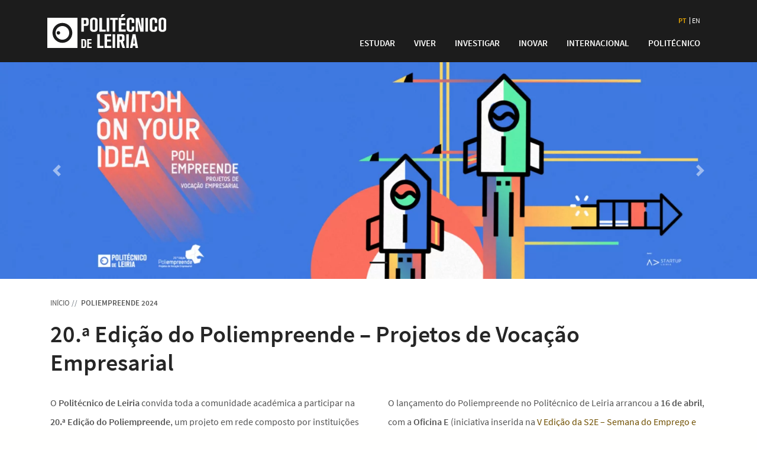

--- FILE ---
content_type: text/html; charset=UTF-8
request_url: https://www.ipleiria.pt/20-a-edicao-do-poliempreende/
body_size: 32645
content:
<meta name="google-site-verification" content="ZmpG8NUc-st4yVwyKtsLVLY2Rgcmh2Ke-wK3qas-9K4" /><!DOCTYPE html>
    <html class="IPLeiria no-bootstrap no-js no-svg" lang="pt-PT">
        <head>
            <meta charset="UTF-8">
            <meta name="viewport" content="width=device-width, initial-scale=1, shrink-to-fit=no">
            <title>POLIEMPREENDE 2024 | Politécnico de Leiria</title>
                        <meta name="description" content="Politécnico de Leiria | Polytechnic University of Leiria">
           <meta name="google-site-verification" content="ZmpG8NUc-st4yVwyKtsLVLY2Rgcmh2Ke-wK3qas-9K4" />
                                                    <meta name='robots' content='max-image-preview:large' />
<link rel='dns-prefetch' href='//s.w.org' />
<link rel='stylesheet' id='ptIPLeiriaUEDWPThemeIPLeiriaCacheManager-all-css'  href='https://www.ipleiria.pt/wp-content/uploads/static/_style-680bc1541018499b1e1520e75cff3c5b.css' type='text/css' media='all' />
<style id='global-styles-inline-css' type='text/css'>
body{--wp--preset--color--black: #000000;--wp--preset--color--cyan-bluish-gray: #abb8c3;--wp--preset--color--white: #ffffff;--wp--preset--color--pale-pink: #f78da7;--wp--preset--color--vivid-red: #cf2e2e;--wp--preset--color--luminous-vivid-orange: #ff6900;--wp--preset--color--luminous-vivid-amber: #fcb900;--wp--preset--color--light-green-cyan: #7bdcb5;--wp--preset--color--vivid-green-cyan: #00d084;--wp--preset--color--pale-cyan-blue: #8ed1fc;--wp--preset--color--vivid-cyan-blue: #0693e3;--wp--preset--color--vivid-purple: #9b51e0;--wp--preset--color--regular-text-color: #757575;--wp--preset--color--title-text-color: #262626;--wp--preset--color--background-dark-color: #1A1A1A;--wp--preset--color--dark-text-color: #999999;--wp--preset--color--dark-title-text-color: #FFFFFF;--wp--preset--color--background-grey-color: #F3F3F3;--wp--preset--gradient--vivid-cyan-blue-to-vivid-purple: linear-gradient(135deg,rgba(6,147,227,1) 0%,rgb(155,81,224) 100%);--wp--preset--gradient--light-green-cyan-to-vivid-green-cyan: linear-gradient(135deg,rgb(122,220,180) 0%,rgb(0,208,130) 100%);--wp--preset--gradient--luminous-vivid-amber-to-luminous-vivid-orange: linear-gradient(135deg,rgba(252,185,0,1) 0%,rgba(255,105,0,1) 100%);--wp--preset--gradient--luminous-vivid-orange-to-vivid-red: linear-gradient(135deg,rgba(255,105,0,1) 0%,rgb(207,46,46) 100%);--wp--preset--gradient--very-light-gray-to-cyan-bluish-gray: linear-gradient(135deg,rgb(238,238,238) 0%,rgb(169,184,195) 100%);--wp--preset--gradient--cool-to-warm-spectrum: linear-gradient(135deg,rgb(74,234,220) 0%,rgb(151,120,209) 20%,rgb(207,42,186) 40%,rgb(238,44,130) 60%,rgb(251,105,98) 80%,rgb(254,248,76) 100%);--wp--preset--gradient--blush-light-purple: linear-gradient(135deg,rgb(255,206,236) 0%,rgb(152,150,240) 100%);--wp--preset--gradient--blush-bordeaux: linear-gradient(135deg,rgb(254,205,165) 0%,rgb(254,45,45) 50%,rgb(107,0,62) 100%);--wp--preset--gradient--luminous-dusk: linear-gradient(135deg,rgb(255,203,112) 0%,rgb(199,81,192) 50%,rgb(65,88,208) 100%);--wp--preset--gradient--pale-ocean: linear-gradient(135deg,rgb(255,245,203) 0%,rgb(182,227,212) 50%,rgb(51,167,181) 100%);--wp--preset--gradient--electric-grass: linear-gradient(135deg,rgb(202,248,128) 0%,rgb(113,206,126) 100%);--wp--preset--gradient--midnight: linear-gradient(135deg,rgb(2,3,129) 0%,rgb(40,116,252) 100%);--wp--preset--duotone--dark-grayscale: url('#wp-duotone-dark-grayscale');--wp--preset--duotone--grayscale: url('#wp-duotone-grayscale');--wp--preset--duotone--purple-yellow: url('#wp-duotone-purple-yellow');--wp--preset--duotone--blue-red: url('#wp-duotone-blue-red');--wp--preset--duotone--midnight: url('#wp-duotone-midnight');--wp--preset--duotone--magenta-yellow: url('#wp-duotone-magenta-yellow');--wp--preset--duotone--purple-green: url('#wp-duotone-purple-green');--wp--preset--duotone--blue-orange: url('#wp-duotone-blue-orange');--wp--preset--font-size--small: 13px;--wp--preset--font-size--medium: 20px;--wp--preset--font-size--large: 36px;--wp--preset--font-size--x-large: 42px;--wp--preset--font-size--normal: 16px;--wp--preset--font-size--huge: 48px;}.has-black-color{color: var(--wp--preset--color--black) !important;}.has-cyan-bluish-gray-color{color: var(--wp--preset--color--cyan-bluish-gray) !important;}.has-white-color{color: var(--wp--preset--color--white) !important;}.has-pale-pink-color{color: var(--wp--preset--color--pale-pink) !important;}.has-vivid-red-color{color: var(--wp--preset--color--vivid-red) !important;}.has-luminous-vivid-orange-color{color: var(--wp--preset--color--luminous-vivid-orange) !important;}.has-luminous-vivid-amber-color{color: var(--wp--preset--color--luminous-vivid-amber) !important;}.has-light-green-cyan-color{color: var(--wp--preset--color--light-green-cyan) !important;}.has-vivid-green-cyan-color{color: var(--wp--preset--color--vivid-green-cyan) !important;}.has-pale-cyan-blue-color{color: var(--wp--preset--color--pale-cyan-blue) !important;}.has-vivid-cyan-blue-color{color: var(--wp--preset--color--vivid-cyan-blue) !important;}.has-vivid-purple-color{color: var(--wp--preset--color--vivid-purple) !important;}.has-black-background-color{background-color: var(--wp--preset--color--black) !important;}.has-cyan-bluish-gray-background-color{background-color: var(--wp--preset--color--cyan-bluish-gray) !important;}.has-white-background-color{background-color: var(--wp--preset--color--white) !important;}.has-pale-pink-background-color{background-color: var(--wp--preset--color--pale-pink) !important;}.has-vivid-red-background-color{background-color: var(--wp--preset--color--vivid-red) !important;}.has-luminous-vivid-orange-background-color{background-color: var(--wp--preset--color--luminous-vivid-orange) !important;}.has-luminous-vivid-amber-background-color{background-color: var(--wp--preset--color--luminous-vivid-amber) !important;}.has-light-green-cyan-background-color{background-color: var(--wp--preset--color--light-green-cyan) !important;}.has-vivid-green-cyan-background-color{background-color: var(--wp--preset--color--vivid-green-cyan) !important;}.has-pale-cyan-blue-background-color{background-color: var(--wp--preset--color--pale-cyan-blue) !important;}.has-vivid-cyan-blue-background-color{background-color: var(--wp--preset--color--vivid-cyan-blue) !important;}.has-vivid-purple-background-color{background-color: var(--wp--preset--color--vivid-purple) !important;}.has-black-border-color{border-color: var(--wp--preset--color--black) !important;}.has-cyan-bluish-gray-border-color{border-color: var(--wp--preset--color--cyan-bluish-gray) !important;}.has-white-border-color{border-color: var(--wp--preset--color--white) !important;}.has-pale-pink-border-color{border-color: var(--wp--preset--color--pale-pink) !important;}.has-vivid-red-border-color{border-color: var(--wp--preset--color--vivid-red) !important;}.has-luminous-vivid-orange-border-color{border-color: var(--wp--preset--color--luminous-vivid-orange) !important;}.has-luminous-vivid-amber-border-color{border-color: var(--wp--preset--color--luminous-vivid-amber) !important;}.has-light-green-cyan-border-color{border-color: var(--wp--preset--color--light-green-cyan) !important;}.has-vivid-green-cyan-border-color{border-color: var(--wp--preset--color--vivid-green-cyan) !important;}.has-pale-cyan-blue-border-color{border-color: var(--wp--preset--color--pale-cyan-blue) !important;}.has-vivid-cyan-blue-border-color{border-color: var(--wp--preset--color--vivid-cyan-blue) !important;}.has-vivid-purple-border-color{border-color: var(--wp--preset--color--vivid-purple) !important;}.has-vivid-cyan-blue-to-vivid-purple-gradient-background{background: var(--wp--preset--gradient--vivid-cyan-blue-to-vivid-purple) !important;}.has-light-green-cyan-to-vivid-green-cyan-gradient-background{background: var(--wp--preset--gradient--light-green-cyan-to-vivid-green-cyan) !important;}.has-luminous-vivid-amber-to-luminous-vivid-orange-gradient-background{background: var(--wp--preset--gradient--luminous-vivid-amber-to-luminous-vivid-orange) !important;}.has-luminous-vivid-orange-to-vivid-red-gradient-background{background: var(--wp--preset--gradient--luminous-vivid-orange-to-vivid-red) !important;}.has-very-light-gray-to-cyan-bluish-gray-gradient-background{background: var(--wp--preset--gradient--very-light-gray-to-cyan-bluish-gray) !important;}.has-cool-to-warm-spectrum-gradient-background{background: var(--wp--preset--gradient--cool-to-warm-spectrum) !important;}.has-blush-light-purple-gradient-background{background: var(--wp--preset--gradient--blush-light-purple) !important;}.has-blush-bordeaux-gradient-background{background: var(--wp--preset--gradient--blush-bordeaux) !important;}.has-luminous-dusk-gradient-background{background: var(--wp--preset--gradient--luminous-dusk) !important;}.has-pale-ocean-gradient-background{background: var(--wp--preset--gradient--pale-ocean) !important;}.has-electric-grass-gradient-background{background: var(--wp--preset--gradient--electric-grass) !important;}.has-midnight-gradient-background{background: var(--wp--preset--gradient--midnight) !important;}.has-small-font-size{font-size: var(--wp--preset--font-size--small) !important;}.has-medium-font-size{font-size: var(--wp--preset--font-size--medium) !important;}.has-large-font-size{font-size: var(--wp--preset--font-size--large) !important;}.has-x-large-font-size{font-size: var(--wp--preset--font-size--x-large) !important;}
</style>
<link rel="https://api.w.org/" href="https://www.ipleiria.pt/wp-json/" /><link rel="alternate" type="application/json" href="https://www.ipleiria.pt/wp-json/wp/v2/posts/82745" /><link rel="canonical" href="https://www.ipleiria.pt/20-a-edicao-do-poliempreende/" />
<link rel='shortlink' href='https://www.ipleiria.pt/?p=82745' />
<link rel="alternate" type="application/json+oembed" href="https://www.ipleiria.pt/wp-json/oembed/1.0/embed?url=https%3A%2F%2Fwww.ipleiria.pt%2F20-a-edicao-do-poliempreende%2F" />
<link rel="alternate" type="text/xml+oembed" href="https://www.ipleiria.pt/wp-json/oembed/1.0/embed?url=https%3A%2F%2Fwww.ipleiria.pt%2F20-a-edicao-do-poliempreende%2F&#038;format=xml" />
					<link rel="icon" type="image/svg+xml" href="https://www.ipleiria.pt/wp-content/themes/wp-theme--ipleiria/assets/img/favicon/favicon.svg" />
				
            
            </head>
    <body class="post-template-default single single-post postid-82745 single-format-standard wp-embed-responsive pt">
                    <div>
                <div id="top"></div>
                <div class="header-wrapper" itemscope itemtype="http://schema.org/Organization">
                    <meta itemprop="name" content="Politécnico de Leiria"/>
                    <meta itemprop="url" content="https://www.ipleiria.pt"/>
                    <header id="header">
                                                <div class="nav-container">
                                <a href="#content" class="sr-only sr-only-focusable" accesskey="c">Ir para o conteúdo principal</a>
								<a href="https://www.ipleiria.pt/acessibilidade/" class="sr-only sr-only-focusable" accesskey="a">Informações de acessibilidade</a>
								<a href="https://www.ipleiria.pt/mapa-do-site/" class="sr-only sr-only-focusable" accesskey="s">Mapa do site</a>
                                <nav id="site-main-menu-container" class="navbar navbar-expand-lg navbar-dark">
                                    <div class="navbar-brand" id="logo-container">
                                        <div class="m-0 p-0">
                                            <a id="brand-container" href="https://www.ipleiria.pt/" title="Ir para a página inicial" rel="home" accesskey="h">
    											                                                    												<svg id="logo" class="logo" style="width: 100%; max-width: 202px; height: auto;"  role="img" aria-labelledby="logo-desc" version="1.1" viewBox="0 0 202 57.000003" xml:space="preserve" xmlns="http://www.w3.org/2000/svg" fill="currentColor">
    													<desc id="logo-desc">Politécnico de Leiria</desc>
    													<g transform="matrix(1.25 0 0 -1.25 -605.56 170.38)">
    														<g transform="matrix(.020087 0 0 .020087 484.45 90.708)">
    															<path d="m2616.7 1791.4c0 26 3.97 53.49-12.86 74.26-19.67 24.81-56.29 19.55-62.8 19.55h-83.4v-270.08h82.24c35.17 0 54.73 3.99 65.26 18.38 11.56 15.64 11.56 45.57 11.56 63.95v93.94zm134.38-262.3c-27.26-33.98-66.34-45.64-149.89-45.64h-143.55v-383.71h-170.96v921.31h341.82c5.22 0 27.49 0 45.62-3.96 54.89-11.87 81.25-46.96 90.06-65.28 19.6-39.1 19.6-97.95 19.6-138.29v-121.29c0-86.08-4.01-127.85-32.7-163.14" />
    															<path d="m3215.6 1797.8c0 5.26 3.88 47.03-10.41 74.38-7.83 17.09-27.55 40.48-70.46 40.48-9.04 0-33.94-1.39-54.99-16.99-37.57-26.11-32.37-66.61-32.37-104.33v-465.82c0-27.53-1.46-61.22 15.54-84.77 19.71-27.44 61.3-27.44 69.11-27.44 7.85 0 32.71 1.25 53.52 15.66 31.43 22.22 30.06 58.66 30.06 92.54v476.29zm117.5-656.4c-54.75-50.79-129.27-61.29-199.72-61.29-67.68 0-136.95 9.25-191.79 53.57-27.47 22.16-40.33 44.35-45.73 57.37-15.61 32.59-19.43 71.8-19.43 105.72v516.7c0 19.61-3.96 112.21 57.3 167.04 34.05 29.9 97.99 59.94 201 59.94 133.19 0 203.57-54.61 230.97-108.18 14.21-30.18 20.98-58.74 20.98-122.76v-512.74c0-58.69-9.16-112.23-53.58-155.37" />
    															<path d="m3509.2 1099.7v921.31h169.7v-781.69h249.05v-139.62h-418.75" />
    															<path d="m3998.4 1099.7h168.25v921.32h-168.25v-921.32z" />
    															<path d="m4575 1887.8v-788.02h-170.74v788.02h-169.77v133.29h511.63v-133.29h-171.12" />
    															<path d="m5059 2095.4h-119.93l83.52 174.75h202.22l-165.81-174.75zm-245.32-995.66v921.31h446.28v-139.61h-276.59v-216.62h260.87v-139.48h-260.87v-283.42h289.71v-142.18h-459.4" />
    															<path d="m5840.5 1205.6c-44.25-127.98-215.39-125.39-234.82-125.39-39.13 0-75.52 6.57-87.54 9.25-67.82 13-127.71 43.05-155.01 109.6-13.15 33.76-13.15 62.54-13.15 96.51v500.99c0 15.69 1.35 32.68 2.6 48.37 2.82 58.74 18.24 104.41 65.31 142.26 37.91 29.95 88.64 53.36 190.51 53.36 58.74 0 121.4-7.8 172.2-41.63 24.75-16.99 45.76-40.55 57.49-67.94 14.2-29.99 15.66-48.17 15.66-104.32v-141h-167.2v116.27c0 70.35-11.77 108.32-87.55 108.32-65.13 0-77.97-40.52-77.97-100.64v-493.19c0-60.01 12.84-104.4 83.31-104.4 75.75 0 82.21 43.12 82.21 113.6v120h167.2v-130.45c0-36.54-1.46-75.76-13.25-109.57" />
    															<path d="m6263.1 1099.7-162.96 690.35 14.46-690.35h-159.2v921.31h217.8l165.74-675.87-17.02 675.87h155.15v-921.31h-213.97" />
    															<path d="m6607.5 1099.7h168.47v921.32h-168.47v-921.32z" />
    															<path d="m7389 1205.6c-44.28-127.98-215.36-125.39-234.58-125.39-39.17 0-75.95 6.57-87.66 9.25-67.63 13-127.73 43.05-155.08 109.6-13.16 33.76-13.16 62.54-13.16 96.51v500.99c0 15.69 1.29 32.68 2.54 48.28 2.78 58.83 18.5 104.5 65.31 142.28 37.78 30.02 88.8 53.43 190.56 53.43 58.58 0 121.23-7.8 172.13-41.77 24.83-16.85 45.67-40.41 57.46-67.8 14.27-29.99 15.66-48.17 15.66-104.32v-141h-167.35v116.27c0 70.35-11.57 108.32-86.99 108.32-65.23 0-78.4-40.52-78.4-100.64v-493.19c0-60.01 13.17-104.4 83.41-104.4 75.66 0 81.98 43.12 81.98 113.6v120h167.35v-130.45c0-36.54-1.39-75.76-13.18-109.57" />
    															<path d="m7835.2 1797.8c0 5.26 4.02 46.94-10.47 74.38-7.52 17.09-27.25 40.48-70.31 40.48-9.18 0-34.02-1.39-54.81-16.99-37.71-26.11-32.52-66.61-32.52-104.33v-465.82c0-27.53-1.32-61.22 15.48-84.77 19.74-27.44 61.42-27.44 69.27-27.44 7.74 0 32.6 1.25 53.54 15.66 31.34 22.22 29.82 58.66 29.82 92.54v476.29zm117.55-656.4c-54.77-50.79-129.2-61.29-199.58-61.29-67.68 0-137.04 9.25-191.95 53.57-27.23 22.04-40.27 44.35-45.46 57.37-15.66 32.59-19.61 71.8-19.61 105.72v516.7c0 19.61-4.07 112.21 57.26 167.04 34 29.9 97.96 59.94 201.01 59.94 133.06 0 203.58-54.7 231.17-108.18 14.26-30.18 20.58-58.74 20.58-122.76v-512.74c0-58.69-9.14-112.23-53.42-155.37" />
    															<path d="m2504.1 446.72c0 18.351 0.92 36.832-15.02 50.359-14.26 11.75-32.71 10.094-49.52 10.094h-42.81v-420.59h38.55c10.15 0 21.07 0 31.01 1.8594 35.42 6.5586 37.79 32.668 37.79 62.161v296.12zm108.64-319.74c-3.45-63.011-32.08-95.039-55.46-108.36-30.26-17.711-61.58-18.621-94.16-18.621h-175.85v593.76h200.84c15.99 0 49.81-2.453 81.82-29.492 40.06-34.481 43.62-78.329 43.62-126.87v-277.51c0-11.012 0-22-0.81-32.911" />
    															<path d="m2690.1 0.058594v593.7h287.54v-90.09h-178.22v-139.55h168.22v-89.992h-168.22v-182.42h186.46v-91.652h-295.78" />
    															<path d="m3362.6 0.058594v921.11h169.57v-781.57h249.21v-139.54h-418.78" />
    															<path d="m3852 0.058594v921.11h446.2v-139.55h-276.7v-216.68h261.05v-139.56h-261.05v-283.03h289.56v-142.29h-459.06" />
    															<path d="m4395.9 0.058594h168.19v921.11h-168.19v-921.11z" />
    															<path d="m5031.4 713.75c0 57.469-19.63 75.781-78.4 75.781h-88.71v-245.27h88.71c58.77 0 78.4 20.679 78.4 87.359v82.129zm27.23-713.75l-130.39 408.42h-63.95v-408.42h-169.66v921.17h339.31c112.15 0 165.68-52.141 165.68-164.31v-166.85c0-91.5-27.34-133.28-108.34-158.08l143.59-431.93h-176.24" />
    															<path d="m5319.6 0.058594h168.22v921.11h-168.22v-921.11z" />
    															<path d="m5842.9 687.69-61.36-395.29h117.2l-55.84 395.29zm96.55-687.63-22.34 150.04h-156.62l-24.66-150.04h-169.76l178.72 921.11h194.66l172.2-921.11h-172.2" />
    															<path d="m747.15 897.73c-64.71 0-117.28 52.551-117.28 117.27 0 65.05 52.575 117.71 117.28 117.71 64.79 0 117.4-52.66 117.4-117.71 0-64.719-52.605-117.27-117.4-117.27m267.92 578.79c-254.19 0-460.18-206.44-460.18-461.52 0-254.59 205.98-461.15 460.18-461.15 254.3 0 460.46 206.56 460.46 461.15 0 255.08-206.16 461.52-460.46 461.52" />
    															<path d="m1015.1 346.39c-368.57 0-667.24 299.4-667.24 668.61 0 369.59 298.68 668.95 667.24 668.95 368.68 0 667.37-299.36 667.37-668.95 0-369.21-298.69-668.61-667.37-668.61m-1015.1-346.39h2030.3v2030.3h-2030.3v-2030.3" />
    														</g>
    													</g>
    												</svg>
                                                                                            </a>
                                        </div>
                                    </div>

                                                                            <button class="navbar-toggler collapsed" type="button" data-toggle="collapse" data-target="#navbarSupportedContent" aria-controls="navbarSupportedContent" aria-expanded="false" aria-label="Abrir/fechar menu">
                                            <span class="navbar-toggler-icon"></span>
                                        </button>

                                        <div id="navbarSupportedContent" class="collapse navbar-collapse">
                                            <div class="d-flex align-self-end justify-content-end mt-auto ml-lg-auto flex-column">
                                                <div class="align-content-lg-end align-items-lg-end d-flex flex-column order-2 order-lg-1">
                                                                                                                                                                            <ul class="language-chooser" role="menu" aria-label="Idiomas disponíveis: " accesskey="l" tabindex="0">
        <li class="lang-item lang-item-pt current-lang" role="none">
            <a  hreflang="pt" href="https://www.ipleiria.pt/20-a-edicao-do-poliempreende/?force-lang" role="menuitem" aria-label="pt">
                <abbr lang="pt" title="Português">pt</abbr>
            </a></li>
        <li class="lang-item lang-item-en " role="none">
            <a rel="alternate" hreflang="en" href="https://www.ipleiria.pt/en?force-lang" role="menuitem" aria-label="en">
                <abbr lang="en" title="English">en</abbr>
            </a></li>
            </ul>
                                                                                                                                                                                                                                                                            												</div>

												<div id="site-main-menu" class="d-flex align-self-lg-end justify-content-lg-end order-1 order-lg-3 megamenu"><div accesskey="m" tabindex="0" aria-label="Menu principal" role="menu" id="menu-main-pt" class=" menu navbar-nav bootstrap-menu bootstrap-megamenu"><div role="presentation" itemscope="itemscope" itemtype="https://www.schema.org/SiteNavigationElement" id="menu-item-130" class="menu-item menu-item-type-post_type menu-item-object-page menu-item-has-children dropdown menu-item-130 nav-item"><a role="menuitem" itemprop="url" href="#" data-toggle="dropdown" aria-haspopup="true" aria-expanded="false" class="dropdown-toggle nav-link " id="menu-item-dropdown-130"><span itemprop="name">Estudar</span></a>
<div class="dropdown-menu" aria-labelledby="menu-item-dropdown-130" role="menu">
<div role="presentation" class="container">
	<div role="presentation" class="row">
		<div role="presentation" id="menu-item-130_row_3_col_1_6967b3bea6960" class="col-lg-3 menu-item-130_row_3_col_1_6967b3bea6960"><div role="presentation" class="megamenu-section block mr-lg-5"><span role="presentation" aria-hidden="true" class="block mt-3"><img width="300" height="185" src="https://www.ipleiria.pt/wp-content/webpc-passthru.php?src=https://www.ipleiria.pt/wp-content/uploads/2021/03/estudar_img.jpg&amp;nocache=1" class="image wp-image-25421  attachment-full size-full" alt="" loading="lazy" style="max-width: 100%; height: auto;" /></span></div></div>		<div role="presentation" id="menu-item-130_row_3_col_2_6967b3bea71c4" class="col-lg-3 menu-item-130_row_3_col_2_6967b3bea71c4"><div role="presentation" class="megamenu-section"><span id="menu-study-courses" class="megamenu-section-title">Cursos</span><div role="menu" aria-labelledby="menu-study-courses"><div role="presentation" itemscope="itemscope" itemtype="https://www.schema.org/SiteNavigationElement" class="menu-item bs4mm-type-widget menu-widget-class menu-item menu-item-type-post_type menu-item-object-page bs4mm-type-item megamenu-submenu-link"><a href="https://www.ipleiria.pt/estudar/cursos/tesp/" role="menuitem" itemprop="url"><span itemprop="name">TeSP</span></a></div> <div role="presentation" itemscope="itemscope" itemtype="https://www.schema.org/SiteNavigationElement" class="menu-item bs4mm-type-widget menu-widget-class menu-item menu-item-type-post_type menu-item-object-page bs4mm-type-item megamenu-submenu-link"><a href="https://www.ipleiria.pt/estudar/cursos/licenciaturas/" role="menuitem" itemprop="url"><span itemprop="name">Licenciaturas</span></a></div> <div role="presentation" itemscope="itemscope" itemtype="https://www.schema.org/SiteNavigationElement" class="menu-item bs4mm-type-widget menu-widget-class menu-item menu-item-type-post_type menu-item-object-page bs4mm-type-item megamenu-submenu-link"><a href="https://www.ipleiria.pt/estudar/cursos/pos-graduacoes/" role="menuitem" itemprop="url"><span itemprop="name">Pós-graduações</span></a></div> <div role="presentation" itemscope="itemscope" itemtype="https://www.schema.org/SiteNavigationElement" class="menu-item bs4mm-type-widget menu-widget-class menu-item menu-item-type-post_type menu-item-object-page bs4mm-type-item megamenu-submenu-link"><a href="https://www.ipleiria.pt/estudar/cursos/mestrados/" role="menuitem" itemprop="url"><span itemprop="name">Mestrados</span></a></div> <div role="presentation" itemscope="itemscope" itemtype="https://www.schema.org/SiteNavigationElement" class="menu-item bs4mm-type-widget menu-widget-class menu-item menu-item-type-post_type menu-item-object-page bs4mm-type-item megamenu-submenu-link"><a href="https://www.ipleiria.pt/estudar/cursos/doutoramentos/" role="menuitem" itemprop="url"><span itemprop="name">Doutoramentos</span></a></div> </div></div><div role="presentation" class="megamenu-section"><span role="presentation" aria-hidden="true" id="menu-study-training" class="megamenu-section-title">+ Formação</span><div role="menu" aria-labelledby="menu-study-training"><div role="presentation" itemscope="itemscope" itemtype="https://www.schema.org/SiteNavigationElement" class="menu-item bs4mm-type-widget menu-widget-class menu-item menu-item-type-post_type menu-item-object-page bs4mm-type-item megamenu-submenu-link"><a href="https://www.ipleiria.pt/estudar/mais-formacao/formacao-avancada/" role="menuitem" itemprop="url"><span itemprop="name">Formação avançada</span></a></div> <div role="presentation" itemscope="itemscope" itemtype="https://www.schema.org/SiteNavigationElement" class="menu-item bs4mm-type-widget menu-widget-class menu-item menu-item-type-post_type menu-item-object-page bs4mm-type-item megamenu-submenu-link"><a href="https://www.ipleiria.pt/estudar/mais-formacao/cursos-internacionais/" role="menuitem" itemprop="url"><span itemprop="name">Cursos internacionais</span></a></div> <div role="presentation" itemscope="itemscope" itemtype="https://www.schema.org/SiteNavigationElement" class="menu-item bs4mm-type-widget menu-widget-class menu-item menu-item-type-post_type menu-item-object-page bs4mm-type-item megamenu-submenu-link"><a href="https://www.ipleiria.pt/estudar/mais-formacao/cursos-online/" role="menuitem" itemprop="url"><span itemprop="name">Cursos online</span></a></div> <div role="presentation" itemscope="itemscope" itemtype="https://www.schema.org/SiteNavigationElement" class="menu-item bs4mm-type-widget menu-widget-class menu-item menu-item-type-post_type menu-item-object-page bs4mm-type-item megamenu-submenu-link"><a href="https://www.ipleiria.pt/estudar/mais-formacao/60-2/" role="menuitem" itemprop="url"><span itemprop="name">60+</span></a></div> <div role="presentation" itemscope="itemscope" itemtype="https://www.schema.org/SiteNavigationElement" class="menu-item bs4mm-type-widget menu-widget-class menu-item menu-item-type-post_type menu-item-object-page bs4mm-type-item megamenu-submenu-link"><a href="https://www.ipleiria.pt/estudar/mais-formacao/uc-isoladas/" role="menuitem" itemprop="url"><span itemprop="name">UC isoladas</span></a></div> </div></div></div>		<div role="presentation" id="menu-item-130_row_3_col_3_6967b3bea78a7" class="col-lg-3 menu-item-130_row_3_col_3_6967b3bea78a7"><div role="presentation" class="megamenu-section"><span role="presentation" aria-hidden="true" id="menu-study-applications" class="megamenu-section-title">Candidaturas</span><div role="menu" aria-labelledby="menu-study-applications"><div role="presentation" itemscope="itemscope" itemtype="https://www.schema.org/SiteNavigationElement" class="menu-item bs4mm-type-widget menu-widget-class menu-item menu-item-type-post_type menu-item-object-page bs4mm-type-item megamenu-submenu-link"><a href="https://www.ipleiria.pt/estudar/candidaturas/calendarios-e-resultados/" role="menuitem" itemprop="url"><span itemprop="name">Calendários e resultados</span></a></div> <div role="presentation" itemscope="itemscope" itemtype="https://www.schema.org/SiteNavigationElement" class="menu-item bs4mm-type-widget menu-widget-class menu-item menu-item-type-post_type menu-item-object-page bs4mm-type-item megamenu-submenu-link"><a href="https://www.ipleiria.pt/estudar/candidaturas/curso-preparatorio-m23/" role="menuitem" itemprop="url"><span itemprop="name">Curso preparatório M23</span></a></div> <div role="presentation" itemscope="itemscope" itemtype="https://www.schema.org/SiteNavigationElement" class="menu-item bs4mm-type-widget menu-widget-class menu-item menu-item-type-post_type menu-item-object-page bs4mm-type-item megamenu-submenu-link"><a href="https://www.ipleiria.pt/estudar/candidaturas/provas-m23/" role="menuitem" itemprop="url"><span itemprop="name">Provas M23</span></a></div> <div role="presentation" itemscope="itemscope" itemtype="https://www.schema.org/SiteNavigationElement" class="menu-item bs4mm-type-widget menu-widget-class menu-item menu-item-type-post_type menu-item-object-page bs4mm-type-item megamenu-submenu-link"><a href="https://www.ipleiria.pt/estudar/candidaturas/candidaturas-tesp/" role="menuitem" itemprop="url"><span itemprop="name">Candidaturas TeSP</span></a></div> <div role="presentation" itemscope="itemscope" itemtype="https://www.schema.org/SiteNavigationElement" class="menu-item bs4mm-type-widget menu-widget-class menu-item menu-item-type-post_type menu-item-object-page bs4mm-type-item megamenu-submenu-link"><a href="https://www.ipleiria.pt/estudar/candidaturas/candidaturas-licenciaturas/" role="menuitem" itemprop="url"><span itemprop="name">Candidaturas licenciaturas</span></a></div> <div role="presentation" itemscope="itemscope" itemtype="https://www.schema.org/SiteNavigationElement" class="menu-item bs4mm-type-widget menu-widget-class menu-item menu-item-type-post_type menu-item-object-page bs4mm-type-item megamenu-submenu-link"><a href="https://www.ipleiria.pt/estudar/candidaturas/candidaturas-mestrados/" role="menuitem" itemprop="url"><span itemprop="name">Candidaturas mestrados</span></a></div> </div></div></div>		<div role="presentation" id="menu-item-130_row_3_col_4_6967b3bea7a49" class="col-lg-3 menu-item-130_row_3_col_4_6967b3bea7a49"><div role="presentation" class="megamenu-section"><span role="presentation" aria-hidden="true" id="menu-study-academics" class="megamenu-section-title">Serviços e Informações Académicas</span><div role="menu" aria-labelledby="menu-study-academics"><div role="presentation" itemscope="itemscope" itemtype="https://www.schema.org/SiteNavigationElement" class="menu-item bs4mm-type-widget menu-widget-class menu-item menu-item-type-post_type menu-item-object-page bs4mm-type-item megamenu-submenu-link"><a href="https://www.ipleiria.pt/estudar/servicos-e-informacoes-academicas/gestao-academica/" role="menuitem" itemprop="url"><span itemprop="name">Gestão académica</span></a></div> </div></div><div role="presentation" class="megamenu-section"><span role="presentation" aria-hidden="true" id="menu-study-higher-education" class="megamenu-section-title">Ensino superior</span><div role="menu" aria-labelledby="menu-study-higher-education"><div role="presentation" itemscope="itemscope" itemtype="https://www.schema.org/SiteNavigationElement" class="menu-item bs4mm-type-widget menu-widget-class menu-item menu-item-type-post_type menu-item-object-page bs4mm-type-item megamenu-submenu-link"><a href="https://www.ipleiria.pt/estudar/ensino-superior/gabinete-de-acesso-ao-ensino-superior/" role="menuitem" itemprop="url"><span itemprop="name">Gabinete de acesso</span></a></div> </div></div><div role="presentation" class="megamenu-section"><span role="presentation" aria-hidden="true" id="menu-study-faq" class="megamenu-section-title">FAQ</span><div role="menu" aria-labelledby="menu-study-faq"><div role="presentation" itemscope="itemscope" itemtype="https://www.schema.org/SiteNavigationElement" class="menu-item bs4mm-type-widget menu-widget-class menu-item menu-item-type-post_type menu-item-object-page bs4mm-type-item megamenu-submenu-link"><a href="https://www.ipleiria.pt/estudar/faq/ensino-a-distancia/" role="menuitem" itemprop="url"><span itemprop="name">Ensino a distância</span></a></div> </div></div></div>	</div>
</div>
</div>
</div>
<div role="presentation" itemscope="itemscope" itemtype="https://www.schema.org/SiteNavigationElement" id="menu-item-219" class="menu-item menu-item-type-post_type menu-item-object-page menu-item-has-children dropdown menu-item-219 nav-item"><a role="menuitem" itemprop="url" href="#" data-toggle="dropdown" aria-haspopup="true" aria-expanded="false" class="dropdown-toggle nav-link " id="menu-item-dropdown-219"><span itemprop="name">Viver</span></a>
<div class="dropdown-menu" aria-labelledby="menu-item-dropdown-219" role="menu">
<div role="presentation" class="container">
	<div role="presentation" class="row">
		<div role="presentation" id="menu-item-219_row_1_col_1_6967b3bea7e8d" class="col-lg-3 menu-item-219_row_1_col_1_6967b3bea7e8d"><div role="presentation" class="megamenu-section block mr-lg-5"><span role="presentation" aria-hidden="true" class="block mt-3"><img width="300" height="185" src="https://www.ipleiria.pt/wp-content/webpc-passthru.php?src=https://www.ipleiria.pt/wp-content/uploads/2021/03/viver_img.jpg&amp;nocache=1" class="image wp-image-25422  attachment-full size-full" alt="" loading="lazy" style="max-width: 100%; height: auto;" /></span></div></div>		<div role="presentation" id="menu-item-219_row_1_col_2_6967b3bea84f6" class="col-lg-3 menu-item-219_row_1_col_2_6967b3bea84f6"><div role="presentation" class="megamenu-section"><span role="presentation" aria-hidden="true" id="menu-live-day-by-day" class="megamenu-section-title">Dia a dia</span><div role="menu" aria-labelledby="menu-live-day-by-day"><div role="presentation" itemscope="itemscope" itemtype="https://www.schema.org/SiteNavigationElement" class="menu-item bs4mm-type-widget menu-widget-class menu-item menu-item-type-post_type menu-item-object-page bs4mm-type-item megamenu-submenu-link"><a href="https://www.ipleiria.pt/viver/dia-a-dia/agenda-noticias/" role="menuitem" itemprop="url"><span itemprop="name">Agenda &#038; Notícias</span></a></div> <div role="presentation" itemscope="itemscope" itemtype="https://www.schema.org/SiteNavigationElement" class="menu-item bs4mm-type-widget menu-widget-class menu-item menu-item-type-post_type menu-item-object-page bs4mm-type-item megamenu-submenu-link"><a href="https://www.ipleiria.pt/viver/dia-a-dia/guia-de-acolhimento/" role="menuitem" itemprop="url"><span itemprop="name">Guia de acolhimento</span></a></div> <div role="presentation" itemscope="itemscope" itemtype="https://www.schema.org/SiteNavigationElement" class="menu-item bs4mm-type-widget menu-widget-class menu-item menu-item-type-post_type menu-item-object-page bs4mm-type-item megamenu-submenu-link"><a href="https://www.ipleiria.pt/viver/dia-a-dia/a-regiao/" role="menuitem" itemprop="url"><span itemprop="name">A região</span></a></div> <div role="presentation" itemscope="itemscope" itemtype="https://www.schema.org/SiteNavigationElement" class="menu-item bs4mm-type-widget menu-widget-class menu-item menu-item-type-post_type menu-item-object-page bs4mm-type-item megamenu-submenu-link"><a href="https://www.ipleiria.pt/viver/dia-a-dia/cultura/" role="menuitem" itemprop="url"><span itemprop="name">Cultura</span></a></div> <div role="presentation" itemscope="itemscope" itemtype="https://www.schema.org/SiteNavigationElement" class="menu-item bs4mm-type-widget menu-widget-class menu-item menu-item-type-post_type menu-item-object-page bs4mm-type-item megamenu-submenu-link"><a href="https://www.ipleiria.pt/viver/dia-a-dia/desporto-e-atividade-fisica/" role="menuitem" itemprop="url"><span itemprop="name">Desporto e atividade física</span></a></div> <div role="presentation" itemscope="itemscope" itemtype="https://www.schema.org/SiteNavigationElement" class="menu-item bs4mm-type-widget menu-widget-class menu-item menu-item-type-post_type menu-item-object-page bs4mm-type-item megamenu-submenu-link"><a href="https://www.ipleiria.pt/viver/dia-a-dia/vida-estudantil/" role="menuitem" itemprop="url"><span itemprop="name">Vida estudantil</span></a></div> <div role="presentation" itemscope="itemscope" itemtype="https://www.schema.org/SiteNavigationElement" class="menu-item bs4mm-type-widget menu-widget-class menu-item menu-item-type-post_type menu-item-object-page bs4mm-type-item megamenu-submenu-link"><a href="https://www.ipleiria.pt/viver/dia-a-dia/alojamento/" role="menuitem" itemprop="url"><span itemprop="name">Alojamento</span></a></div> <div role="presentation" itemscope="itemscope" itemtype="https://www.schema.org/SiteNavigationElement" class="menu-item bs4mm-type-widget menu-widget-class menu-item menu-item-type-post_type menu-item-object-page bs4mm-type-item megamenu-submenu-link"><a href="https://www.ipleiria.pt/viver/dia-a-dia/alimentacao/" role="menuitem" itemprop="url"><span itemprop="name">Alimentação</span></a></div> <div role="presentation" itemscope="itemscope" itemtype="https://www.schema.org/SiteNavigationElement" class="menu-item bs4mm-type-widget menu-widget-class menu-item menu-item-type-post_type menu-item-object-page bs4mm-type-item megamenu-submenu-link"><a href="https://www.ipleiria.pt/viver/dia-a-dia/voluntariado/" role="menuitem" itemprop="url"><span itemprop="name">Voluntariado</span></a></div> <div role="presentation" itemscope="itemscope" itemtype="https://www.schema.org/SiteNavigationElement" class="menu-item bs4mm-type-widget menu-widget-class menu-item menu-item-type-post_type menu-item-object-page bs4mm-type-item megamenu-submenu-link"><a href="https://www.ipleiria.pt/viver/dia-a-dia/u-bike/" role="menuitem" itemprop="url"><span itemprop="name">U-Bike</span></a></div> </div></div></div>		<div role="presentation" id="menu-item-219_row_1_col_3_6967b3bea8780" class="col-lg-3 menu-item-219_row_1_col_3_6967b3bea8780"><div role="presentation" class="megamenu-section"><span role="presentation" aria-hidden="true" id="menu-live-academic-success" class="megamenu-section-title">Sucesso académico</span><div role="menu" aria-labelledby="menu-live-academic-success"><div role="presentation" itemscope="itemscope" itemtype="https://www.schema.org/SiteNavigationElement" class="menu-item bs4mm-type-widget menu-widget-class menu-item menu-item-type-post_type menu-item-object-page bs4mm-type-item megamenu-submenu-link"><a title="Acesso a plataformas (relacionadas com o Sucesso Académico)" href="https://www.ipleiria.pt/viver/sucesso-academico/acesso-a-plataformas/" role="menuitem" itemprop="url"><span itemprop="name">Acesso a plataformas</span></a></div> <div role="presentation" itemscope="itemscope" itemtype="https://www.schema.org/SiteNavigationElement" class="menu-item bs4mm-type-widget menu-widget-class menu-item menu-item-type-post_type menu-item-object-page bs4mm-type-item megamenu-submenu-link"><a href="https://www.ipleiria.pt/viver/sucesso-academico/bibliotecas/" role="menuitem" itemprop="url"><span itemprop="name">Bibliotecas</span></a></div> <div role="presentation" itemscope="itemscope" itemtype="https://www.schema.org/SiteNavigationElement" class="menu-item bs4mm-type-widget menu-widget-class menu-item menu-item-type-post_type menu-item-object-page bs4mm-type-item megamenu-submenu-link"><a href="https://www.ipleiria.pt/viver/sucesso-academico/recursos-e-formacao/" role="menuitem" itemprop="url"><span itemprop="name">Recursos e formação</span></a></div> </div></div><div role="presentation" class="megamenu-section"><span role="presentation" aria-hidden="true" id="menu-live-services" class="megamenu-section-title">Serviços</span><div role="menu" aria-labelledby="menu-live-services"><div role="presentation" itemscope="itemscope" itemtype="https://www.schema.org/SiteNavigationElement" class="menu-item bs4mm-type-widget menu-widget-class menu-item menu-item-type-post_type menu-item-object-page bs4mm-type-item megamenu-submenu-link"><a href="https://www.ipleiria.pt/viver/servicos/servicos-medicos/" role="menuitem" itemprop="url"><span itemprop="name">Serviços médicos</span></a></div> <div role="presentation" itemscope="itemscope" itemtype="https://www.schema.org/SiteNavigationElement" class="menu-item bs4mm-type-widget menu-widget-class menu-item menu-item-type-post_type menu-item-object-page bs4mm-type-item megamenu-submenu-link"><a href="https://www.ipleiria.pt/viver/servicos/servicos-digitais/" role="menuitem" itemprop="url"><span itemprop="name">Serviços digitais</span></a></div> <div role="presentation" itemscope="itemscope" itemtype="https://www.schema.org/SiteNavigationElement" class="menu-item bs4mm-type-widget menu-widget-class menu-item menu-item-type-post_type menu-item-object-page bs4mm-type-item megamenu-submenu-link"><a title="Apoio psicológico (Serviços)" href="https://www.ipleiria.pt/viver/servicos/centro-apoio-estudante/" role="menuitem" itemprop="url"><span itemprop="name">Centro de apoio ao estudante</span></a></div> </div></div></div>		<div role="presentation" id="menu-item-219_row_1_col_4_6967b3bea8a2f" class="col-lg-3 menu-item-219_row_1_col_4_6967b3bea8a2f"><div role="presentation" class="megamenu-section"><span role="presentation" aria-hidden="true" id="menu-live-aids" class="megamenu-section-title">Apoios</span><div role="menu" aria-labelledby="menu-live-aids"><div role="presentation" itemscope="itemscope" itemtype="https://www.schema.org/SiteNavigationElement" class="menu-item bs4mm-type-widget menu-widget-class menu-item menu-item-type-post_type menu-item-object-page bs4mm-type-item megamenu-submenu-link"><a href="https://www.ipleiria.pt/viver/apoios/bolsas/" role="menuitem" itemprop="url"><span itemprop="name">Bolsas</span></a></div> <div role="presentation" itemscope="itemscope" itemtype="https://www.schema.org/SiteNavigationElement" class="menu-item bs4mm-type-widget menu-widget-class menu-item menu-item-type-post_type menu-item-object-page bs4mm-type-item megamenu-submenu-link"><a title="Protocolos para estudantes" href="https://www.ipleiria.pt/viver/apoios/descontos-e-protocolos/" role="menuitem" itemprop="url"><span itemprop="name">Descontos e protocolos</span></a></div> </div></div><div role="presentation" class="megamenu-section"><span role="presentation" aria-hidden="true" id="menu-live-international-mobility" class="megamenu-section-title">Mobilidade Internacional</span><div role="menu" aria-labelledby="menu-live-international-mobility"><div role="presentation" itemscope="itemscope" itemtype="https://www.schema.org/SiteNavigationElement" class="menu-item bs4mm-type-widget menu-widget-class menu-item menu-item-type-post_type menu-item-object-page bs4mm-type-item megamenu-submenu-link"><a href="https://www.ipleiria.pt/viver/mobilidade-internacional/estudos/" role="menuitem" itemprop="url"><span itemprop="name">Estudos</span></a></div> <div role="presentation" itemscope="itemscope" itemtype="https://www.schema.org/SiteNavigationElement" class="menu-item bs4mm-type-widget menu-widget-class menu-item menu-item-type-post_type menu-item-object-page bs4mm-type-item megamenu-submenu-link"><a href="https://www.ipleiria.pt/viver/mobilidade-internacional/estagios/" role="menuitem" itemprop="url"><span itemprop="name">Estágios</span></a></div> </div></div><div role="presentation" class="megamenu-section"><span role="presentation" aria-hidden="true" id="menu-study-student-ombudsman" class="megamenu-section-title">Provedor do Estudante</span><div role="menu" aria-labelledby="menu-study-student-ombudsman"><div role="presentation" itemscope="itemscope" itemtype="https://www.schema.org/SiteNavigationElement" class="menu-item bs4mm-type-widget menu-widget-class menu-item menu-item-type-post_type menu-item-object-page bs4mm-type-item megamenu-submenu-link"><a href="https://www.ipleiria.pt/viver/provedor-do-estudante/gabinete-do-provedor-do-estudante/" role="menuitem" itemprop="url"><span itemprop="name">Gabinete do Provedor do Estudante</span></a></div> </div></div></div>	</div>
</div>
</div>
</div>
<div role="presentation" itemscope="itemscope" itemtype="https://www.schema.org/SiteNavigationElement" id="menu-item-711" class="menu-item menu-item-type-post_type menu-item-object-page menu-item-has-children dropdown menu-item-711 nav-item"><a role="menuitem" itemprop="url" href="#" data-toggle="dropdown" aria-haspopup="true" aria-expanded="false" class="dropdown-toggle nav-link " id="menu-item-dropdown-711"><span itemprop="name">Investigar</span></a>
<div class="dropdown-menu" aria-labelledby="menu-item-dropdown-711" role="menu">
<div role="presentation" class="container">
	<div role="presentation" class="row">
		<div role="presentation" id="menu-item-711_row_4_col_1_6967b3bea90ea" class="col-lg-3 menu-item-711_row_4_col_1_6967b3bea90ea"><div role="presentation" class="megamenu-section block mr-lg-5"><span role="presentation" aria-hidden="true" class="block mt-3"><img width="300" height="185" src="https://www.ipleiria.pt/wp-content/webpc-passthru.php?src=https://www.ipleiria.pt/wp-content/uploads/2021/03/investigacao_img.jpg&amp;nocache=1" class="image wp-image-25423  attachment-full size-full" alt="" loading="lazy" style="max-width: 100%; height: auto;" /></span></div></div>		<div role="presentation" id="menu-item-711_row_4_col_2_6967b3bea9821" class="col-lg-3 menu-item-711_row_4_col_2_6967b3bea9821"><div role="presentation" class="megamenu-section"><span role="presentation" aria-hidden="true" id="menu-research-research" class="megamenu-section-title">Investigar</span><div role="menu" aria-labelledby="menu-research-research"><div role="presentation" itemscope="itemscope" itemtype="https://www.schema.org/SiteNavigationElement" class="menu-item bs4mm-type-widget menu-widget-class menu-item menu-item-type-post_type menu-item-object-page bs4mm-type-item megamenu-submenu-link"><a href="https://www.ipleiria.pt/investigar/investigar/apoio-a-investigacao/" role="menuitem" itemprop="url"><span itemprop="name">Apoio à investigação</span></a></div> <div role="presentation" itemscope="itemscope" itemtype="https://www.schema.org/SiteNavigationElement" class="menu-item bs4mm-type-widget menu-widget-class menu-item menu-item-type-post_type menu-item-object-page bs4mm-type-item megamenu-submenu-link"><a href="https://www.ipleiria.pt/investigar/investigar/noticias-de-id/" role="menuitem" itemprop="url"><span itemprop="name">Notícias de I&#038;D</span></a></div> <div role="presentation" itemscope="itemscope" itemtype="https://www.schema.org/SiteNavigationElement" class="menu-item bs4mm-type-widget menu-widget-class menu-item menu-item-type-post_type menu-item-object-page bs4mm-type-item megamenu-submenu-link"><a href="https://www.ipleiria.pt/investigar/investigar/comissao-de-etica/" role="menuitem" itemprop="url"><span itemprop="name">Comissão de ética</span></a></div> <div role="presentation" itemscope="itemscope" itemtype="https://www.schema.org/SiteNavigationElement" class="menu-item bs4mm-type-widget menu-widget-class menu-item menu-item-type-post_type menu-item-object-page bs4mm-type-item megamenu-submenu-link"><a href="https://www.ipleiria.pt/investigar/investigar/investigacao-animal/" role="menuitem" itemprop="url"><span itemprop="name">Investigação Animal</span></a></div> <div role="presentation" itemscope="itemscope" itemtype="https://www.schema.org/SiteNavigationElement" class="menu-item bs4mm-type-widget menu-widget-class menu-item menu-item-type-post_type menu-item-object-page bs4mm-type-item megamenu-submenu-link"><a href="https://www.ipleiria.pt/investigar/investigar/premios-idi/" role="menuitem" itemprop="url"><span itemprop="name">Prémios I&#038;D+i</span></a></div> </div></div></div>		<div role="presentation" id="menu-item-711_row_4_col_3_6967b3bea99dd" class="col-lg-3 menu-item-711_row_4_col_3_6967b3bea99dd"><div role="presentation" class="megamenu-section"><span role="presentation" aria-hidden="true" id="menu-research-projects" class="megamenu-section-title">Resultados I&amp;D+i</span><div role="menu" aria-labelledby="menu-research-projects"><div role="presentation" itemscope="itemscope" itemtype="https://www.schema.org/SiteNavigationElement" class="menu-item bs4mm-type-widget menu-widget-class menu-item menu-item-type-post_type menu-item-object-page bs4mm-type-item megamenu-submenu-link"><a href="https://www.ipleiria.pt/investigar/resultados-idi/projetos-de-idi/" role="menuitem" itemprop="url"><span itemprop="name">Projetos de I&#038;D+i</span></a></div> <div role="presentation" itemscope="itemscope" itemtype="https://www.schema.org/SiteNavigationElement" class="menu-item bs4mm-type-widget menu-widget-class menu-item menu-item-type-post_type menu-item-object-page bs4mm-type-item megamenu-submenu-link"><a href="https://www.ipleiria.pt/investigar/resultados-idi/propriedade-intelectual/" role="menuitem" itemprop="url"><span itemprop="name">Propriedade intelectual</span></a></div> <div role="presentation" itemscope="itemscope" itemtype="https://www.schema.org/SiteNavigationElement" class="menu-item bs4mm-type-widget menu-widget-class menu-item menu-item-type-post_type menu-item-object-page bs4mm-type-item megamenu-submenu-link"><a href="https://www.ipleiria.pt/investigar/resultados-idi/repositorio-institucional/" role="menuitem" itemprop="url"><span itemprop="name">Repositório institucional</span></a></div> </div></div><div role="presentation" class="megamenu-section"><span role="presentation" aria-hidden="true" id="menu-research-scholarships" class="megamenu-section-title">Bolsas I&amp;D+i</span><div role="menu" aria-labelledby="menu-research-scholarships"><div role="presentation" itemscope="itemscope" itemtype="https://www.schema.org/SiteNavigationElement" class="menu-item bs4mm-type-widget menu-widget-class menu-item menu-item-type-post_type menu-item-object-page bs4mm-type-item megamenu-submenu-link"><a href="https://www.ipleiria.pt/investigar/bolsas-idi/concursos-abertos/" role="menuitem" itemprop="url"><span itemprop="name">Concursos abertos</span></a></div> </div></div></div>		<div role="presentation" id="menu-item-711_row_4_col_4_6967b3bea9cae" class="col-lg-3 menu-item-711_row_4_col_4_6967b3bea9cae"><div role="presentation" class="megamenu-section"><span role="presentation" aria-hidden="true" id="menu-research-research-units" class="megamenu-section-title">Estrutura e ecossistema I&D+i</span><div role="menu" aria-labelledby="menu-research-research-units"><div role="presentation" itemscope="itemscope" itemtype="https://www.schema.org/SiteNavigationElement" class="menu-item bs4mm-type-widget menu-widget-class menu-item menu-item-type-post_type menu-item-object-page bs4mm-type-item megamenu-submenu-link"><a href="https://www.ipleiria.pt/investigar/estrutura-ecossistema-idi/ecossistema-id/" role="menuitem" itemprop="url"><span itemprop="name">Ecossistema de I&#038;D</span></a></div> <div role="presentation" itemscope="itemscope" itemtype="https://www.schema.org/SiteNavigationElement" class="menu-item bs4mm-type-widget menu-widget-class menu-item menu-item-type-post_type menu-item-object-page bs4mm-type-item megamenu-submenu-link"><a href="https://www.ipleiria.pt/investigar/estrutura-ecossistema-idi/unidades-e-polos-de-investigacao/" role="menuitem" itemprop="url"><span itemprop="name">Unidades, polos e delegações</span></a></div> </div></div></div>	</div>
</div>
</div>
</div>
<div role="presentation" itemscope="itemscope" itemtype="https://www.schema.org/SiteNavigationElement" id="menu-item-221" class="menu-item menu-item-type-post_type menu-item-object-page menu-item-has-children dropdown menu-item-221 nav-item"><a role="menuitem" itemprop="url" href="#" data-toggle="dropdown" aria-haspopup="true" aria-expanded="false" class="dropdown-toggle nav-link " id="menu-item-dropdown-221"><span itemprop="name">Inovar</span></a>
<div class="dropdown-menu" aria-labelledby="menu-item-dropdown-221" role="menu">
<div role="presentation" class="container">
	<div role="presentation" class="row">
		<div role="presentation" id="menu-item-221_row_2_col_1_6967b3beaa19b" class="col-lg-3 menu-item-221_row_2_col_1_6967b3beaa19b"><div role="presentation" class="megamenu-section block mr-lg-5"><span role="presentation" aria-hidden="true" class="block mt-3"><img width="300" height="185" src="https://www.ipleiria.pt/wp-content/webpc-passthru.php?src=https://www.ipleiria.pt/wp-content/uploads/2021/03/inovacao_menu.jpg&amp;nocache=1" class="image wp-image-25424  attachment-full size-full" alt="" loading="lazy" style="max-width: 100%; height: auto;" /></span></div></div>		<div role="presentation" id="menu-item-221_row_2_col_2_6967b3beaa76d" class="col-lg-3 menu-item-221_row_2_col_2_6967b3beaa76d"><div role="presentation" class="megamenu-section"><span role="presentation" aria-hidden="true" id="menu-innovate-quality" class="megamenu-section-title">Qualidade</span><div role="menu" aria-labelledby="menu-innovate-quality"><div role="presentation" itemscope="itemscope" itemtype="https://www.schema.org/SiteNavigationElement" class="menu-item bs4mm-type-widget menu-widget-class menu-item menu-item-type-post_type menu-item-object-page bs4mm-type-item megamenu-submenu-link"><a href="https://www.ipleiria.pt/inovar/qualidade/avaliacao-e-qualidade/" role="menuitem" itemprop="url"><span itemprop="name">Avaliação e acreditação</span></a></div> <div role="presentation" itemscope="itemscope" itemtype="https://www.schema.org/SiteNavigationElement" class="menu-item bs4mm-type-widget menu-widget-class menu-item menu-item-type-post_type menu-item-object-page bs4mm-type-item megamenu-submenu-link"><a href="https://www.ipleiria.pt/inovar/qualidade/sigq/" role="menuitem" itemprop="url"><span itemprop="name">SIGQ</span></a></div> <div role="presentation" itemscope="itemscope" itemtype="https://www.schema.org/SiteNavigationElement" class="menu-item bs4mm-type-widget menu-widget-class menu-item menu-item-type-post_type menu-item-object-page bs4mm-type-item megamenu-submenu-link"><a href="https://www.ipleiria.pt/inovar/qualidade/certificacao/" role="menuitem" itemprop="url"><span itemprop="name">Certificação</span></a></div> <div role="presentation" itemscope="itemscope" itemtype="https://www.schema.org/SiteNavigationElement" class="menu-item bs4mm-type-widget menu-widget-class menu-item menu-item-type-post_type menu-item-object-page bs4mm-type-item megamenu-submenu-link"><a href="https://www.ipleiria.pt/inovar/qualidade/healthy-campus/" role="menuitem" itemprop="url"><span itemprop="name">Healthy Campus</span></a></div> <div role="presentation" itemscope="itemscope" itemtype="https://www.schema.org/SiteNavigationElement" class="menu-item bs4mm-type-widget menu-widget-class menu-item menu-item-type-post_type menu-item-object-page bs4mm-type-item megamenu-submenu-link"><a href="https://www.ipleiria.pt/inovar/qualidade/premios-e-distincoes/" role="menuitem" itemprop="url"><span itemprop="name">Prémios e distinções</span></a></div> </div></div><div role="presentation" class="megamenu-section"><span role="presentation" aria-hidden="true" id="menu-innovate-pedagogical-inovation" class="megamenu-section-title">Inovação pedagógica</span><div role="menu" aria-labelledby="menu-innovate-pedagogical-inovation"><div role="presentation" itemscope="itemscope" itemtype="https://www.schema.org/SiteNavigationElement" class="menu-item bs4mm-type-widget menu-widget-class menu-item menu-item-type-post_type menu-item-object-page bs4mm-type-item megamenu-submenu-link"><a href="https://www.ipleiria.pt/inovar/inovacao-pedagogica/projetos-e-iniciativas/" role="menuitem" itemprop="url"><span itemprop="name">Projetos e iniciativas</span></a></div> <div role="presentation" itemscope="itemscope" itemtype="https://www.schema.org/SiteNavigationElement" class="menu-item bs4mm-type-widget menu-widget-class menu-item menu-item-type-post_type menu-item-object-page bs4mm-type-item megamenu-submenu-link"><a href="https://www.ipleiria.pt/inovar/inovacao-pedagogica/centro-inovacao-pedagogica/" role="menuitem" itemprop="url"><span itemprop="name">Centro de Inovação Pedagógica</span></a></div> </div></div></div>		<div role="presentation" id="menu-item-221_row_2_col_3_6967b3beaaa58" class="col-lg-3 menu-item-221_row_2_col_3_6967b3beaaa58"><div role="presentation" class="megamenu-section"><span role="presentation" aria-hidden="true" id="menu-innovate-innovation" class="megamenu-section-title">Inovação</span><div role="menu" aria-labelledby="menu-innovate-innovation"><div role="presentation" itemscope="itemscope" itemtype="https://www.schema.org/SiteNavigationElement" class="menu-item bs4mm-type-widget menu-widget-class menu-item menu-item-type-post_type menu-item-object-page bs4mm-type-item megamenu-submenu-link"><a href="https://www.ipleiria.pt/inovar/inovacao/centro-de-partilha-e-valorizacao-de-conhecimento-cpvc/" role="menuitem" itemprop="url"><span itemprop="name">CPVC</span></a></div> <div role="presentation" itemscope="itemscope" itemtype="https://www.schema.org/SiteNavigationElement" class="menu-item bs4mm-type-widget menu-widget-class menu-item menu-item-type-post_type menu-item-object-page bs4mm-type-item megamenu-submenu-link"><a href="https://www.ipleiria.pt/inovar/inovacao/empreendedorismo/" role="menuitem" itemprop="url"><span itemprop="name">Empreendedorismo</span></a></div> <div role="presentation" itemscope="itemscope" itemtype="https://www.schema.org/SiteNavigationElement" class="menu-item bs4mm-type-widget menu-widget-class menu-item menu-item-type-post_type menu-item-object-page bs4mm-type-item megamenu-submenu-link"><a href="https://www.ipleiria.pt/inovar/inovacao/inovacao-social/" role="menuitem" itemprop="url"><span itemprop="name">Inovação social</span></a></div> </div></div><div role="presentation" class="megamenu-section"><span role="presentation" aria-hidden="true" id="menu-innovate-community-associates" class="megamenu-section-title">Comunidade e parceiros</span><div role="menu" aria-labelledby="menu-innovate-community-associates"><div role="presentation" itemscope="itemscope" itemtype="https://www.schema.org/SiteNavigationElement" class="menu-item bs4mm-type-widget menu-widget-class menu-item menu-item-type-post_type menu-item-object-page bs4mm-type-item megamenu-submenu-link"><a href="https://www.ipleiria.pt/inovar/comunidade-e-parceiros/empregabilidade/" role="menuitem" itemprop="url"><span itemprop="name">Empregabilidade</span></a></div> <div role="presentation" itemscope="itemscope" itemtype="https://www.schema.org/SiteNavigationElement" class="menu-item bs4mm-type-widget menu-widget-class menu-item menu-item-type-post_type menu-item-object-page bs4mm-type-item megamenu-submenu-link"><a href="https://www.ipleiria.pt/inovar/comunidade-e-parceiros/bolsa-de-emprego/" role="menuitem" itemprop="url"><span itemprop="name">Bolsa de emprego</span></a></div> <div role="presentation" itemscope="itemscope" itemtype="https://www.schema.org/SiteNavigationElement" class="menu-item bs4mm-type-widget menu-widget-class menu-item menu-item-type-post_type menu-item-object-page bs4mm-type-item megamenu-submenu-link"><a href="https://www.ipleiria.pt/inovar/comunidade-e-parceiros/alumni/" role="menuitem" itemprop="url"><span itemprop="name">Alumni</span></a></div> </div></div></div>		<div role="presentation" id="menu-item-221_row_2_col_4_6967b3beaaccd" class="col-lg-3 menu-item-221_row_2_col_4_6967b3beaaccd"><div role="presentation" class="megamenu-section"><span role="presentation" aria-hidden="true" id="menu-innovate-training" class="megamenu-section-title">Formação</span><div role="menu" aria-labelledby="menu-innovate-training"><div role="presentation" itemscope="itemscope" itemtype="https://www.schema.org/SiteNavigationElement" class="menu-item bs4mm-type-widget menu-widget-class menu-item menu-item-type-post_type menu-item-object-page bs4mm-type-item megamenu-submenu-link"><a href="https://www.ipleiria.pt/inovar/formacao/academias/" role="menuitem" itemprop="url"><span itemprop="name">Academias</span></a></div> <div role="presentation" itemscope="itemscope" itemtype="https://www.schema.org/SiteNavigationElement" class="menu-item bs4mm-type-widget menu-widget-class menu-item menu-item-type-post_type menu-item-object-page bs4mm-type-item megamenu-submenu-link"><a title="Parcerias (na área da Formação)" href="https://www.ipleiria.pt/inovar/formacao/parcerias/" role="menuitem" itemprop="url"><span itemprop="name">Parcerias</span></a></div> </div></div><div role="presentation" class="megamenu-section"><span role="presentation" aria-hidden="true" id="menu-innovate-more-plural" class="megamenu-section-title">+ Plural</span><div role="menu" aria-labelledby="menu-innovate-more-plural"><div role="presentation" itemscope="itemscope" itemtype="https://www.schema.org/SiteNavigationElement" class="menu-item bs4mm-type-widget menu-widget-class menu-item menu-item-type-post_type menu-item-object-page bs4mm-type-item megamenu-submenu-link"><a href="https://www.ipleiria.pt/inovar/mais-plural/acessibilidade-e-usabilidade/" role="menuitem" itemprop="url"><span itemprop="name">Acessibilidade e usabilidade</span></a></div> <div role="presentation" itemscope="itemscope" itemtype="https://www.schema.org/SiteNavigationElement" class="menu-item bs4mm-type-widget menu-widget-class bs4mm-type-item megamenu-submenu-link"><a href="https://www.ipleiria.pt/inovacao/mais-plural/voluntariado/" role="menuitem" itemprop="url"><span itemprop="name"></span></a></div> <div role="presentation" itemscope="itemscope" itemtype="https://www.schema.org/SiteNavigationElement" class="menu-item bs4mm-type-widget menu-widget-class menu-item menu-item-type-post_type menu-item-object-page bs4mm-type-item megamenu-submenu-link"><a href="https://www.ipleiria.pt/inovar/mais-plural/crid/" role="menuitem" itemprop="url"><span itemprop="name">CRID</span></a></div> <div role="presentation" itemscope="itemscope" itemtype="https://www.schema.org/SiteNavigationElement" class="menu-item bs4mm-type-widget menu-widget-class menu-item menu-item-type-post_type menu-item-object-page bs4mm-type-item megamenu-submenu-link"><a href="https://www.ipleiria.pt/inovar/mais-plural/responsabilidade-social/" role="menuitem" itemprop="url"><span itemprop="name">Responsabilidade social</span></a></div> </div></div></div>	</div>
</div>
</div>
</div>
<div role="presentation" itemscope="itemscope" itemtype="https://www.schema.org/SiteNavigationElement" id="menu-item-1242" class="menu-item menu-item-type-post_type menu-item-object-page menu-item-has-children dropdown menu-item-1242 nav-item"><a role="menuitem" itemprop="url" href="#" data-toggle="dropdown" aria-haspopup="true" aria-expanded="false" class="dropdown-toggle nav-link " id="menu-item-dropdown-1242"><span itemprop="name">Internacional</span></a>
<div class="dropdown-menu" aria-labelledby="menu-item-dropdown-1242" role="menu">
<div role="presentation" class="container">
	<div role="presentation" class="row">
		<div role="presentation" id="menu-item-1242_row_1_col_1_6967b3beab1f0" class="col-lg-3 menu-item-1242_row_1_col_1_6967b3beab1f0"><div role="presentation" class="megamenu-section block mr-lg-5"><span role="presentation" aria-hidden="true" class="block mt-3"><img width="300" height="185" src="https://www.ipleiria.pt/wp-content/webpc-passthru.php?src=https://www.ipleiria.pt/wp-content/uploads/2021/03/internacional_menu.jpg&amp;nocache=1" class="image wp-image-25425  attachment-full size-full" alt="" loading="lazy" style="max-width: 100%; height: auto;" /></span></div></div>		<div role="presentation" id="menu-item-1242_row_1_col_2_6967b3beab9a7" class="col-lg-3 menu-item-1242_row_1_col_2_6967b3beab9a7"><div role="presentation" class="megamenu-section"><span role="presentation" aria-hidden="true" id="menu-international-study-in-portugal" class="megamenu-section-title">Estudar em Portugal</span><div role="menu" aria-labelledby="menu-international-study-in-portugal"><div role="presentation" itemscope="itemscope" itemtype="https://www.schema.org/SiteNavigationElement" class="menu-item bs4mm-type-widget menu-widget-class menu-item menu-item-type-post_type menu-item-object-page bs4mm-type-item megamenu-submenu-link"><a href="https://www.ipleiria.pt/internacional/estudar-em-portugal/sobre-portugal/" role="menuitem" itemprop="url"><span itemprop="name">Sobre Portugal</span></a></div> <div role="presentation" itemscope="itemscope" itemtype="https://www.schema.org/SiteNavigationElement" class="menu-item bs4mm-type-widget menu-widget-class menu-item menu-item-type-post_type menu-item-object-page bs4mm-type-item megamenu-submenu-link"><a href="https://www.ipleiria.pt/internacional/estudar-em-portugal/estudantes-internacionais/" role="menuitem" itemprop="url"><span itemprop="name">Estudantes internacionais</span></a></div> <div role="presentation" itemscope="itemscope" itemtype="https://www.schema.org/SiteNavigationElement" class="menu-item bs4mm-type-widget menu-widget-class menu-item menu-item-type-post_type menu-item-object-page bs4mm-type-item megamenu-submenu-link"><a href="https://www.ipleiria.pt/internacional/estudar-em-portugal/programas-de-intercambio/" role="menuitem" itemprop="url"><span itemprop="name">Programas de intercâmbio</span></a></div> <div role="presentation" itemscope="itemscope" itemtype="https://www.schema.org/SiteNavigationElement" class="menu-item bs4mm-type-widget menu-widget-class menu-item menu-item-type-post_type menu-item-object-page bs4mm-type-item megamenu-submenu-link"><a href="https://www.ipleiria.pt/internacional/estudar-em-portugal/apoio-a-integracao/" role="menuitem" itemprop="url"><span itemprop="name">Apoio à Integração</span></a></div> <div role="presentation" itemscope="itemscope" itemtype="https://www.schema.org/SiteNavigationElement" class="menu-item bs4mm-type-widget menu-widget-class menu-item menu-item-type-post_type menu-item-object-page bs4mm-type-item megamenu-submenu-link"><a href="https://www.ipleiria.pt/internacional/estudar-em-portugal/testemunhos/" role="menuitem" itemprop="url"><span itemprop="name">Testemunhos</span></a></div> </div></div></div>		<div role="presentation" id="menu-item-1242_row_1_col_3_6967b3beabd62" class="col-lg-3 menu-item-1242_row_1_col_3_6967b3beabd62"><div role="presentation" class="megamenu-section"><span role="presentation" aria-hidden="true" id="menu-international-colaborators" class="megamenu-section-title">Colaboradores</span><div role="menu" aria-labelledby="menu-international-colaborators"><div role="presentation" itemscope="itemscope" itemtype="https://www.schema.org/SiteNavigationElement" class="menu-item bs4mm-type-widget menu-widget-class menu-item menu-item-type-post_type menu-item-object-page bs4mm-type-item megamenu-submenu-link"><a href="https://www.ipleiria.pt/internacional/colaboradores/mobilidade-outgoing/" role="menuitem" itemprop="url"><span itemprop="name">Mobilidade outgoing</span></a></div> <div role="presentation" itemscope="itemscope" itemtype="https://www.schema.org/SiteNavigationElement" class="menu-item bs4mm-type-widget menu-widget-class menu-item menu-item-type-post_type menu-item-object-page bs4mm-type-item megamenu-submenu-link"><a href="https://www.ipleiria.pt/internacional/colaboradores/mobilidade-incoming/" role="menuitem" itemprop="url"><span itemprop="name">Mobilidade incoming</span></a></div> </div></div><div role="presentation" class="megamenu-section"><span role="presentation" aria-hidden="true" id="menu-international-mobility-programs" class="megamenu-section-title">Programas de mobilidade</span><div role="menu" aria-labelledby="menu-international-mobility-programs"><div role="presentation" itemscope="itemscope" itemtype="https://www.schema.org/SiteNavigationElement" class="menu-item bs4mm-type-widget menu-widget-class menu-item menu-item-type-post_type menu-item-object-page bs4mm-type-item megamenu-submenu-link"><a href="https://www.ipleiria.pt/internacional/programas-de-mobilidade/erasmus/" role="menuitem" itemprop="url"><span itemprop="name">Erasmus+</span></a></div> <div role="presentation" itemscope="itemscope" itemtype="https://www.schema.org/SiteNavigationElement" class="menu-item bs4mm-type-widget menu-widget-class menu-item menu-item-type-post_type menu-item-object-page bs4mm-type-item megamenu-submenu-link"><a href="https://www.ipleiria.pt/internacional/programas-de-mobilidade/auip/" role="menuitem" itemprop="url"><span itemprop="name">AUIP</span></a></div> <div role="presentation" itemscope="itemscope" itemtype="https://www.schema.org/SiteNavigationElement" class="menu-item bs4mm-type-widget menu-widget-class menu-item menu-item-type-post_type menu-item-object-page bs4mm-type-item megamenu-submenu-link"><a title="Parcerias (no âmbito dos programas de mobilidade)" href="https://www.ipleiria.pt/internacional/programas-de-mobilidade/aulp/" role="menuitem" itemprop="url"><span itemprop="name">AULP</span></a></div> </div></div></div>		<div role="presentation" id="menu-item-1242_row_1_col_4_6967b3beabfb9" class="col-lg-3 menu-item-1242_row_1_col_4_6967b3beabfb9"><div role="presentation" class="megamenu-section"><span role="presentation" aria-hidden="true" id="menu-international-cooperation" class="megamenu-section-title">Cooperação internacional</span><div role="menu" aria-labelledby="menu-international-cooperation"><div role="presentation" itemscope="itemscope" itemtype="https://www.schema.org/SiteNavigationElement" class="menu-item bs4mm-type-widget menu-widget-class menu-item menu-item-type-post_type menu-item-object-page bs4mm-type-item megamenu-submenu-link"><a href="https://www.ipleiria.pt/internacional/cooperacao-internacional/estrategia/" role="menuitem" itemprop="url"><span itemprop="name">Estratégia</span></a></div> <div role="presentation" itemscope="itemscope" itemtype="https://www.schema.org/SiteNavigationElement" class="menu-item bs4mm-type-widget menu-widget-class menu-item menu-item-type-post_type menu-item-object-page bs4mm-type-item megamenu-submenu-link"><a href="https://www.ipleiria.pt/internacional/cooperacao-internacional/redes-internacionais/" role="menuitem" itemprop="url"><span itemprop="name">Redes internacionais</span></a></div> <div role="presentation" itemscope="itemscope" itemtype="https://www.schema.org/SiteNavigationElement" class="menu-item bs4mm-type-widget menu-widget-class menu-item menu-item-type-post_type menu-item-object-page bs4mm-type-item megamenu-submenu-link"><a href="https://www.ipleiria.pt/internacional/cooperacao-internacional/parceiros-internacionais/" role="menuitem" itemprop="url"><span itemprop="name">Parceiros internacionais</span></a></div> <div role="presentation" itemscope="itemscope" itemtype="https://www.schema.org/SiteNavigationElement" class="menu-item bs4mm-type-widget menu-widget-class menu-item menu-item-type-post_type menu-item-object-page bs4mm-type-item megamenu-submenu-link"><a href="https://www.ipleiria.pt/internacional/cooperacao-internacional/run-eu-european-university/" role="menuitem" itemprop="url"><span itemprop="name">RUN-EU . European University</span></a></div> </div></div></div>	</div>
</div>
</div>
</div>
<div role="presentation" itemscope="itemscope" itemtype="https://www.schema.org/SiteNavigationElement" id="menu-item-223" class="menu-item menu-item-type-post_type menu-item-object-page menu-item-has-children dropdown menu-item-223 nav-item"><a role="menuitem" itemprop="url" href="#" data-toggle="dropdown" aria-haspopup="true" aria-expanded="false" class="dropdown-toggle nav-link " id="menu-item-dropdown-223"><span itemprop="name">Politécnico</span></a>
<div class="dropdown-menu" aria-labelledby="menu-item-dropdown-223" role="menu">
<div role="presentation" class="container">
	<div role="presentation" class="row">
		<div role="presentation" id="menu-item-223_row_1_col_1_6967b3beac3e7" class="col-lg-3 menu-item-223_row_1_col_1_6967b3beac3e7"><div role="presentation" class="megamenu-section block mr-lg-5"><span role="presentation" aria-hidden="true" class="block mt-3"><img width="300" height="185" src="https://www.ipleiria.pt/wp-content/webpc-passthru.php?src=https://www.ipleiria.pt/wp-content/uploads/2021/03/politecnico_menu.jpg&amp;nocache=1" class="image wp-image-25426  attachment-full size-full" alt="" loading="lazy" style="max-width: 100%; height: auto;" /></span></div></div>		<div role="presentation" id="menu-item-223_row_1_col_2_6967b3bead262" class="col-lg-3 menu-item-223_row_1_col_2_6967b3bead262"><div role="presentation" class="megamenu-section"><span role="presentation" aria-hidden="true" id="menu-polytechnic-institutional" class="megamenu-section-title">Institucional</span><div role="menu" aria-labelledby="menu-polytechnic-institutional"><div role="presentation" itemscope="itemscope" itemtype="https://www.schema.org/SiteNavigationElement" class="menu-item bs4mm-type-widget menu-widget-class menu-item menu-item-type-post_type menu-item-object-page bs4mm-type-item megamenu-submenu-link"><a href="https://www.ipleiria.pt/politecnico/institucional/politecnico/" role="menuitem" itemprop="url"><span itemprop="name">Politécnico de Leiria</span></a></div> <div role="presentation" itemscope="itemscope" itemtype="https://www.schema.org/SiteNavigationElement" class="menu-item bs4mm-type-widget menu-widget-class menu-item menu-item-type-post_type menu-item-object-page bs4mm-type-item megamenu-submenu-link"><a href="https://www.ipleiria.pt/politecnico/institucional/presidencia/" role="menuitem" itemprop="url"><span itemprop="name">Presidência</span></a></div> <div role="presentation" itemscope="itemscope" itemtype="https://www.schema.org/SiteNavigationElement" class="menu-item bs4mm-type-widget menu-widget-class menu-item menu-item-type-post_type menu-item-object-page bs4mm-type-item megamenu-submenu-link"><a href="https://www.ipleiria.pt/politecnico/institucional/orgaos/" role="menuitem" itemprop="url"><span itemprop="name">Órgãos</span></a></div> <div role="presentation" itemscope="itemscope" itemtype="https://www.schema.org/SiteNavigationElement" class="menu-item bs4mm-type-widget menu-widget-class menu-item menu-item-type-post_type menu-item-object-page bs4mm-type-item megamenu-submenu-link"><a href="https://www.ipleiria.pt/politecnico/institucional/organizacao-interna/" role="menuitem" itemprop="url"><span itemprop="name">Organização interna</span></a></div> <div role="presentation" itemscope="itemscope" itemtype="https://www.schema.org/SiteNavigationElement" class="menu-item bs4mm-type-widget menu-widget-class menu-item menu-item-type-post_type menu-item-object-page bs4mm-type-item megamenu-submenu-link"><a href="https://www.ipleiria.pt/politecnico/institucional/factos-e-numeros/" role="menuitem" itemprop="url"><span itemprop="name">Factos e números</span></a></div> <div role="presentation" itemscope="itemscope" itemtype="https://www.schema.org/SiteNavigationElement" class="menu-item bs4mm-type-widget menu-widget-class menu-item menu-item-type-post_type menu-item-object-page bs4mm-type-item megamenu-submenu-link"><a href="https://www.ipleiria.pt/politecnico/institucional/informacao-de-gestao/" role="menuitem" itemprop="url"><span itemprop="name">Informação de gestão</span></a></div> <div role="presentation" itemscope="itemscope" itemtype="https://www.schema.org/SiteNavigationElement" class="menu-item bs4mm-type-widget menu-widget-class menu-item menu-item-type-post_type menu-item-object-page bs4mm-type-item megamenu-submenu-link"><a href="https://www.ipleiria.pt/politecnico/institucional/publicitacao-de-atos/" role="menuitem" itemprop="url"><span itemprop="name">Publicitação de atos</span></a></div> <div role="presentation" itemscope="itemscope" itemtype="https://www.schema.org/SiteNavigationElement" class="menu-item bs4mm-type-widget menu-widget-class menu-item menu-item-type-post_type menu-item-object-page bs4mm-type-item megamenu-submenu-link"><a href="https://www.ipleiria.pt/politecnico/institucional/legislacao/" role="menuitem" itemprop="url"><span itemprop="name">Legislação</span></a></div> <div role="presentation" itemscope="itemscope" itemtype="https://www.schema.org/SiteNavigationElement" class="menu-item bs4mm-type-widget menu-widget-class menu-item menu-item-type-post_type menu-item-object-page bs4mm-type-item megamenu-submenu-link"><a href="https://www.ipleiria.pt/politecnico/institucional/acao-social/" role="menuitem" itemprop="url"><span itemprop="name">Serviços de Ação Social</span></a></div> <div role="presentation" itemscope="itemscope" itemtype="https://www.schema.org/SiteNavigationElement" class="menu-item bs4mm-type-widget menu-widget-class menu-item menu-item-type-post_type menu-item-object-page bs4mm-type-item megamenu-submenu-link"><a href="https://www.ipleiria.pt/politecnico/institucional/prr/" role="menuitem" itemprop="url"><span itemprop="name">PRR</span></a></div> <div role="presentation" itemscope="itemscope" itemtype="https://www.schema.org/SiteNavigationElement" class="menu-item bs4mm-type-widget menu-widget-class menu-item menu-item-type-post_type menu-item-object-page bs4mm-type-item megamenu-submenu-link"><a href="https://www.ipleiria.pt/politecnico/institucional/programa-de-cumprimento-normativo/" role="menuitem" itemprop="url"><span itemprop="name">Programa de Cumprimento Normativo</span></a></div> </div></div></div>		<div role="presentation" id="menu-item-223_row_1_col_3_6967b3bead5c6" class="col-lg-3 menu-item-223_row_1_col_3_6967b3bead5c6"><div role="presentation" class="megamenu-section"><span role="presentation" aria-hidden="true" id="menu-polytechnic-schools" class="megamenu-section-title">Escolas</span><div role="menu" aria-labelledby="menu-polytechnic-schools"><div role="presentation" itemscope="itemscope" itemtype="https://www.schema.org/SiteNavigationElement" class="menu-item bs4mm-type-widget menu-widget-class menu-item menu-item-type-post_type menu-item-object-page bs4mm-type-item megamenu-submenu-link"><a href="https://www.ipleiria.pt/politecnico/escolas/esecs/" role="menuitem" itemprop="url"><span itemprop="name">Educação e Ciências Sociais</span></a></div> <div role="presentation" itemscope="itemscope" itemtype="https://www.schema.org/SiteNavigationElement" class="menu-item bs4mm-type-widget menu-widget-class menu-item menu-item-type-post_type menu-item-object-page bs4mm-type-item megamenu-submenu-link"><a href="https://www.ipleiria.pt/politecnico/escolas/estg/" role="menuitem" itemprop="url"><span itemprop="name">Tecnologia e Gestão</span></a></div> <div role="presentation" itemscope="itemscope" itemtype="https://www.schema.org/SiteNavigationElement" class="menu-item bs4mm-type-widget menu-widget-class menu-item menu-item-type-post_type menu-item-object-page bs4mm-type-item megamenu-submenu-link"><a href="https://www.ipleiria.pt/politecnico/escolas/esad-cr/" role="menuitem" itemprop="url"><span itemprop="name">Artes e Design</span></a></div> <div role="presentation" itemscope="itemscope" itemtype="https://www.schema.org/SiteNavigationElement" class="menu-item bs4mm-type-widget menu-widget-class menu-item menu-item-type-post_type menu-item-object-page bs4mm-type-item megamenu-submenu-link"><a href="https://www.ipleiria.pt/politecnico/escolas/estm/" role="menuitem" itemprop="url"><span itemprop="name">Turismo e Tecnologia do Mar</span></a></div> <div role="presentation" itemscope="itemscope" itemtype="https://www.schema.org/SiteNavigationElement" class="menu-item bs4mm-type-widget menu-widget-class menu-item menu-item-type-post_type menu-item-object-page bs4mm-type-item megamenu-submenu-link"><a href="https://www.ipleiria.pt/politecnico/escolas/esslei/" role="menuitem" itemprop="url"><span itemprop="name">Saúde</span></a></div> </div></div><div role="presentation" class="megamenu-section"><span role="presentation" aria-hidden="true" id="menu-polytechnic-venues" class="megamenu-section-title">Espaços</span><div role="menu" aria-labelledby="menu-polytechnic-venues"><div role="presentation" itemscope="itemscope" itemtype="https://www.schema.org/SiteNavigationElement" class="menu-item bs4mm-type-widget menu-widget-class menu-item menu-item-type-post_type menu-item-object-page bs4mm-type-item megamenu-submenu-link"><a href="https://www.ipleiria.pt/politecnico/espacos/politecnico-de-leiria-360/" role="menuitem" itemprop="url"><span itemprop="name">Politécnico de Leiria 360º</span></a></div> <div role="presentation" itemscope="itemscope" itemtype="https://www.schema.org/SiteNavigationElement" class="menu-item bs4mm-type-widget menu-widget-class menu-item menu-item-type-post_type menu-item-object-page bs4mm-type-item megamenu-submenu-link"><a href="https://www.ipleiria.pt/politecnico/espacos/laboratorios-e-salas/" role="menuitem" itemprop="url"><span itemprop="name">Laboratórios e salas</span></a></div> <div role="presentation" itemscope="itemscope" itemtype="https://www.schema.org/SiteNavigationElement" class="menu-item bs4mm-type-widget menu-widget-class menu-item menu-item-type-post_type menu-item-object-page bs4mm-type-item megamenu-submenu-link"><a href="https://www.ipleiria.pt/politecnico/espacos/espacos-off-campus/" role="menuitem" itemprop="url"><span itemprop="name">Espaços exteriores</span></a></div> </div></div></div>		<div role="presentation" id="menu-item-223_row_1_col_4_6967b3bead8b4" class="col-lg-3 menu-item-223_row_1_col_4_6967b3bead8b4"><div role="presentation" class="megamenu-section"><span role="presentation" aria-hidden="true" id="menu-polytechnic-hr" class="megamenu-section-title">Serviço de Gestão de Pessoas</span><div role="menu" aria-labelledby="menu-polytechnic-hr"><div role="presentation" itemscope="itemscope" itemtype="https://www.schema.org/SiteNavigationElement" class="menu-item bs4mm-type-widget menu-widget-class menu-item menu-item-type-post_type menu-item-object-page bs4mm-type-item megamenu-submenu-link"><a href="https://www.ipleiria.pt/politecnico/servico_gestao_pessoas/acolhimento-informacao-e-formacao/" role="menuitem" itemprop="url"><span itemprop="name">Acolhimento, informação e formação</span></a></div> <div role="presentation" itemscope="itemscope" itemtype="https://www.schema.org/SiteNavigationElement" class="menu-item bs4mm-type-widget menu-widget-class menu-item menu-item-type-post_type menu-item-object-page bs4mm-type-item megamenu-submenu-link"><a href="https://www.ipleiria.pt/politecnico/servico_gestao_pessoas/concursos-e-contratos/" role="menuitem" itemprop="url"><span itemprop="name">Concursos e contratos</span></a></div> </div></div><div role="presentation" class="megamenu-section"><span role="presentation" aria-hidden="true" id="menu-polytechnic-communication" class="megamenu-section-title">Comunicação</span><div role="menu" aria-labelledby="menu-polytechnic-communication"><div role="presentation" itemscope="itemscope" itemtype="https://www.schema.org/SiteNavigationElement" class="menu-item bs4mm-type-widget menu-widget-class menu-item menu-item-type-post_type menu-item-object-page bs4mm-type-item megamenu-submenu-link"><a href="https://www.ipleiria.pt/politecnico/comunicacao/portal-de-noticias/" role="menuitem" itemprop="url"><span itemprop="name">Portal de notícias</span></a></div> <div role="presentation" itemscope="itemscope" itemtype="https://www.schema.org/SiteNavigationElement" class="menu-item bs4mm-type-widget menu-widget-class menu-item menu-item-type-post_type menu-item-object-page bs4mm-type-item megamenu-submenu-link"><a href="https://www.ipleiria.pt/politecnico/comunicacao/notas-de-imprensa/" role="menuitem" itemprop="url"><span itemprop="name">Notas de imprensa</span></a></div> <div role="presentation" itemscope="itemscope" itemtype="https://www.schema.org/SiteNavigationElement" class="menu-item bs4mm-type-widget menu-widget-class menu-item menu-item-type-post_type menu-item-object-page bs4mm-type-item megamenu-submenu-link"><a href="https://www.ipleiria.pt/politecnico/comunicacao/normas-graficas/" role="menuitem" itemprop="url"><span itemprop="name">Normas gráficas</span></a></div> </div></div><div role="presentation" class="megamenu-section"><span role="presentation" aria-hidden="true" id="menu-polytechnic-security" class="megamenu-section-title">Segurança</span><div role="menu" aria-labelledby="menu-polytechnic-security"><div role="presentation" itemscope="itemscope" itemtype="https://www.schema.org/SiteNavigationElement" class="menu-item bs4mm-type-widget menu-widget-class menu-item menu-item-type-post_type menu-item-object-page bs4mm-type-item megamenu-submenu-link"><a href="https://www.ipleiria.pt/politecnico/seguranca/protecao-de-dados/" role="menuitem" itemprop="url"><span itemprop="name">Proteção de dados</span></a></div> <div role="presentation" itemscope="itemscope" itemtype="https://www.schema.org/SiteNavigationElement" class="menu-item bs4mm-type-widget menu-widget-class menu-item menu-item-type-post_type menu-item-object-page bs4mm-type-item megamenu-submenu-link"><a href="https://www.ipleiria.pt/politecnico/seguranca/seguranca-da-informacao/" role="menuitem" itemprop="url"><span itemprop="name">Segurança da informação</span></a></div> </div></div></div>	</div>
</div>
</div>
</div>
</div></div>
                                            </div>
                                        </div>
                                    
                                </nav>
                            </div>

                                                                        </header>
                </div>
                <div id="content-wrapper">
                    <div id="content" role="main" class=" no-page-builder">
                                    <div id="post-82745" class="post single" style="padding-top: 0">
            <div class="entry-content">
                                                        
                                            <div id="page-banners" class="carousel slide" data-ride="carousel">
                                <ol class="carousel-indicators">
                                            <li data-target="#page-banners" data-slide-to="0"class="active"></li>
                                    </ol>

                                <div class="carousel-inner">
                                            <div class="carousel-item item active">
                            <img class="d-block w-100" alt="" src="https://www.ipleiria.pt/wp-content/webpc-passthru.php?src=https://www.ipleiria.pt/wp-content/uploads/2024/04/SitePolitecnico_Banner@2x-e1719946559454.png&amp;nocache=1" srcset="https://www.ipleiria.pt/wp-content/webpc-passthru.php?src=https://www.ipleiria.pt/wp-content/uploads/2024/04/SitePolitecnico_Banner@2x-e1719946559454.png&amp;nocache=1 1920w, https://www.ipleiria.pt/wp-content/webpc-passthru.php?src=https://www.ipleiria.pt/wp-content/uploads/2024/04/SitePolitecnico_Banner@2x-e1719946559454-300x86.png&amp;nocache=1 300w, https://www.ipleiria.pt/wp-content/webpc-passthru.php?src=https://www.ipleiria.pt/wp-content/uploads/2024/04/SitePolitecnico_Banner@2x-e1719946559454-768x220.png&amp;nocache=1 768w, https://www.ipleiria.pt/wp-content/webpc-passthru.php?src=https://www.ipleiria.pt/wp-content/uploads/2024/04/SitePolitecnico_Banner@2x-e1719946559454-1536x439.png&amp;nocache=1 1536w" sizes="(max-width: 1920px) 100vw, 1920px" />
                            <div class="carousel-caption d-none d-md-flex flex-md-column align-items-md-start">
                                                        	<h1 class="post-header-sub-title sr-only">POLIEMPREENDE 2024</h1>
    
                            </div>
                        </div>
                                    </div>

                                <a class="carousel-control-prev" href="#page-banners" role="button" data-slide="prev">
                    <span class="carousel-control-prev-icon" aria-hidden="true"></span>
                    <span class="sr-only">Anterior</span>
                </a>
                <a class="carousel-control-next" href="#page-banners" role="button" data-slide="next">
                    <span class="carousel-control-next-icon" aria-hidden="true"></span>
                    <span class="sr-only">Seguinte</span>
                </a>
            </div>
            
                <div class="main-content">
					            		                		                                                                                                                                                                                                                                                                                                                                                                                                                                    
                		                                                                                <nav aria-label="Trilho de navegação" class="breadcrumb-wrapper" accesskey="b" tabindex="0">
            <div class="container">
                <ol vocab="http://schema.org/" typeof="BreadcrumbList" class="breadcrumb">
                                            <li property="itemListElement" typeof="ListItem" class="breadcrumb-item ">
                            <a property="item" typeof="WebPage" href="https://www.ipleiria.pt/" title="Ir para: Início" >
                                <span property="name">Início</span>
                                <meta property="position" content="1">
                            </a>
                        </li>
                                            <li property="itemListElement" typeof="ListItem" class="breadcrumb-item active">
                            <a property="item" typeof="WebPage" href="https://www.ipleiria.pt/20-a-edicao-do-poliempreende/" title="Ir para: POLIEMPREENDE 2024" aria-current="page">
                                <span property="name">POLIEMPREENDE 2024</span>
                                <meta property="position" content="2">
                            </a>
                        </li>
                                    </ol>
            </div>
        </nav>
                                                                    <div class="container">
                        
                                                                            <div>
<p class="is-style-theme-title"><strong>20.ª Edição do Poliempreende</strong> <strong>– Projetos de Vocação Empresarial</strong></p>



<div style="height:20px" aria-hidden="true" class="wp-block-spacer"></div>



<div class="wp-container-3 wp-block-columns">
<div class="wp-container-1 wp-block-column">
<p>O <strong>Politécnico de Leiria</strong> convida toda a comunidade académica a participar na <strong>20.ª Edição do Poliempreende</strong>, um projeto em rede composto por instituições de ensino superior politécnico, que pretende fomentar a cultura empreendedora, assim como a promoção da criatividade e de ideias inovadoras.</p>



<p>O Politécnico de Leiria conta já com mais de <strong>859 participantes</strong> e <strong>67 000€ de prémios</strong> atribuídos em edições anteriores. </p>



<div style="height:10px" aria-hidden="true" class="wp-block-spacer"></div>



<p><strong><a href="https://poliempreende.ipleiria.pt/como-funciona/" data-type="URL" data-id="https://poliempreende.ipleiria.pt/como-funciona/" target="_blank" rel="noreferrer noopener">» MAIS INFORMAÇÕES</a></strong></p>



<div style="height:10px" aria-hidden="true" class="wp-block-spacer"></div>



<p>Esta iniciativa tem como <strong>público alvo</strong>:</p>



<ul><li>Estudantes e diplomados do ensino politécnico</li><li>Docentes</li><li>Empreendedores, desde que integrem equipas constituídas por estudantes e/ou diplomados do Politécnico de Leiria.<br></li></ul>



<div style="height:10px" aria-hidden="true" class="wp-block-spacer"></div>



<p><strong>O Vencedor do Poliempreende Regional irá representar o Politécnico de Leiria na Final Nacional</strong>!</p>
</div>



<div class="wp-container-2 wp-block-column">
<p>O lançamento do Poliempreende no Politécnico de Leiria arrancou a <strong>16 de abril</strong>,  com a <strong>Oficina E</strong> (iniciativa inserida na <a rel="noreferrer noopener" href="https://www.ipleiria.pt/s2e-semana-do-emprego-e-empreendedorismo-15-a-19-de-abril/" data-type="URL" data-id="https://www.ipleiria.pt/s2e-semana-do-emprego-e-empreendedorismo-15-a-19-de-abril/" target="_blank">V Edição da S2E – Semana do Emprego e Empreendedorismo</a>)<strong>.</strong></p>



<div style="height:5px" aria-hidden="true" class="wp-block-spacer"></div>



<p class="is-style-theme-default-title">A <strong>Sessão de Geração de Ideias, </strong>inserida na<strong> “Oficina E”,</strong>&nbsp;decorreu <strong>presencialmente</strong> em Leiria e em Peniche a <strong>7 de maio </strong>(em paralelo), <strong>entre as 14h30 e as 17h00</strong>, e foi promovida por mentores especializados. </p>



<div style="height:5px" aria-hidden="true" class="wp-block-spacer"></div>



<p class="is-style-theme-caps"><strong>SESSÕES DE MENTORIA</strong></p>



<p>Após a definição das ideias de negócio, os participantes poderão ter acesso a <strong>sessões de mentoria</strong>, que decorrerão <strong>online</strong>&nbsp;entre <strong>maio e junho</strong>. Estas sessões abordarão temáticas como o enquadramento em termos de mercado, modelo de negócio, marketing, finanças e realização de <em>pitchs</em>, tendo como foco a participação no concurso regional que irá acontecer a 25 de junho de 2024, em Leiria. A participação é igualmente gratuita, mas sujeita a <strong><u>inscrição até 13 de maio,</u></strong> através do link: <a href="https://eur02.safelinks.protection.outlook.com/?url=https%3A%2F%2Fforms.office.com%2Fe%2FqJtLUPngri&amp;data=05%7C02%7Csandra.francisco%40ipleiria.pt%7C9c6f3cfeddd845b24f9308dc693edd5d%7C536b85ada4484186a9afe3ccad3302c5%7C0%7C0%7C638500966506986900%7CUnknown%7CTWFpbGZsb3d8eyJWIjoiMC4wLjAwMDAiLCJQIjoiV2luMzIiLCJBTiI6Ik1haWwiLCJXVCI6Mn0%3D%7C0%7C%7C%7C&amp;sdata=dbUFvYnIfc9kPLl%2BDKGlNLOuUit%2FiPEui78gUTjnWSg%3D&amp;reserved=0">https://forms.office.com/e/qJtLUPngri</a></p>
</div>
</div>
</div>
    					
                        <div class="clearer"></div>
                    </div>
				</div>

				            </div>
        </div>
                            </div>
                <div class="clearer"></div>
            </div>
            <footer id="footer" class="text-center text-md-left pb-0">
                                    <div class="d-print-none container pt-4">
                        <div class="row">
                            <div class="col-lg-3 col-md-6">
                                <div>
                                    <svg id="footer-logo" class="logo" style="width: 100%; max-width: 202px; height: auto;" role="img" aria-labelledby="footer-logo-desc" version="1.1" viewBox="0 0 202 57.000003" xml:space="preserve" xmlns="http://www.w3.org/2000/svg" fill="currentColor">
                                        <title id="footer-logo-desc">Politécnico de Leiria</title>
                                         <g transform="matrix(1.25 0 0 -1.25 -605.56 170.38)">
                                            <g transform="matrix(.020087 0 0 .020087 484.45 90.708)">
                                                <path d="m2616.7 1791.4c0 26 3.97 53.49-12.86 74.26-19.67 24.81-56.29 19.55-62.8 19.55h-83.4v-270.08h82.24c35.17 0 54.73 3.99 65.26 18.38 11.56 15.64 11.56 45.57 11.56 63.95v93.94zm134.38-262.3c-27.26-33.98-66.34-45.64-149.89-45.64h-143.55v-383.71h-170.96v921.31h341.82c5.22 0 27.49 0 45.62-3.96 54.89-11.87 81.25-46.96 90.06-65.28 19.6-39.1 19.6-97.95 19.6-138.29v-121.29c0-86.08-4.01-127.85-32.7-163.14"></path>
                                                <path d="m3215.6 1797.8c0 5.26 3.88 47.03-10.41 74.38-7.83 17.09-27.55 40.48-70.46 40.48-9.04 0-33.94-1.39-54.99-16.99-37.57-26.11-32.37-66.61-32.37-104.33v-465.82c0-27.53-1.46-61.22 15.54-84.77 19.71-27.44 61.3-27.44 69.11-27.44 7.85 0 32.71 1.25 53.52 15.66 31.43 22.22 30.06 58.66 30.06 92.54v476.29zm117.5-656.4c-54.75-50.79-129.27-61.29-199.72-61.29-67.68 0-136.95 9.25-191.79 53.57-27.47 22.16-40.33 44.35-45.73 57.37-15.61 32.59-19.43 71.8-19.43 105.72v516.7c0 19.61-3.96 112.21 57.3 167.04 34.05 29.9 97.99 59.94 201 59.94 133.19 0 203.57-54.61 230.97-108.18 14.21-30.18 20.98-58.74 20.98-122.76v-512.74c0-58.69-9.16-112.23-53.58-155.37"></path>
                                                <path d="m3509.2 1099.7v921.31h169.7v-781.69h249.05v-139.62h-418.75"></path>
                                                <path d="m3998.4 1099.7h168.25v921.32h-168.25v-921.32z"></path>
                                                <path d="m4575 1887.8v-788.02h-170.74v788.02h-169.77v133.29h511.63v-133.29h-171.12"></path>
                                                <path d="m5059 2095.4h-119.93l83.52 174.75h202.22l-165.81-174.75zm-245.32-995.66v921.31h446.28v-139.61h-276.59v-216.62h260.87v-139.48h-260.87v-283.42h289.71v-142.18h-459.4"></path>
                                                <path d="m5840.5 1205.6c-44.25-127.98-215.39-125.39-234.82-125.39-39.13 0-75.52 6.57-87.54 9.25-67.82 13-127.71 43.05-155.01 109.6-13.15 33.76-13.15 62.54-13.15 96.51v500.99c0 15.69 1.35 32.68 2.6 48.37 2.82 58.74 18.24 104.41 65.31 142.26 37.91 29.95 88.64 53.36 190.51 53.36 58.74 0 121.4-7.8 172.2-41.63 24.75-16.99 45.76-40.55 57.49-67.94 14.2-29.99 15.66-48.17 15.66-104.32v-141h-167.2v116.27c0 70.35-11.77 108.32-87.55 108.32-65.13 0-77.97-40.52-77.97-100.64v-493.19c0-60.01 12.84-104.4 83.31-104.4 75.75 0 82.21 43.12 82.21 113.6v120h167.2v-130.45c0-36.54-1.46-75.76-13.25-109.57"></path>
                                                <path d="m6263.1 1099.7-162.96 690.35 14.46-690.35h-159.2v921.31h217.8l165.74-675.87-17.02 675.87h155.15v-921.31h-213.97"></path>
                                                <path d="m6607.5 1099.7h168.47v921.32h-168.47v-921.32z"></path>
                                                <path d="m7389 1205.6c-44.28-127.98-215.36-125.39-234.58-125.39-39.17 0-75.95 6.57-87.66 9.25-67.63 13-127.73 43.05-155.08 109.6-13.16 33.76-13.16 62.54-13.16 96.51v500.99c0 15.69 1.29 32.68 2.54 48.28 2.78 58.83 18.5 104.5 65.31 142.28 37.78 30.02 88.8 53.43 190.56 53.43 58.58 0 121.23-7.8 172.13-41.77 24.83-16.85 45.67-40.41 57.46-67.8 14.27-29.99 15.66-48.17 15.66-104.32v-141h-167.35v116.27c0 70.35-11.57 108.32-86.99 108.32-65.23 0-78.4-40.52-78.4-100.64v-493.19c0-60.01 13.17-104.4 83.41-104.4 75.66 0 81.98 43.12 81.98 113.6v120h167.35v-130.45c0-36.54-1.39-75.76-13.18-109.57"></path>
                                                <path d="m7835.2 1797.8c0 5.26 4.02 46.94-10.47 74.38-7.52 17.09-27.25 40.48-70.31 40.48-9.18 0-34.02-1.39-54.81-16.99-37.71-26.11-32.52-66.61-32.52-104.33v-465.82c0-27.53-1.32-61.22 15.48-84.77 19.74-27.44 61.42-27.44 69.27-27.44 7.74 0 32.6 1.25 53.54 15.66 31.34 22.22 29.82 58.66 29.82 92.54v476.29zm117.55-656.4c-54.77-50.79-129.2-61.29-199.58-61.29-67.68 0-137.04 9.25-191.95 53.57-27.23 22.04-40.27 44.35-45.46 57.37-15.66 32.59-19.61 71.8-19.61 105.72v516.7c0 19.61-4.07 112.21 57.26 167.04 34 29.9 97.96 59.94 201.01 59.94 133.06 0 203.58-54.7 231.17-108.18 14.26-30.18 20.58-58.74 20.58-122.76v-512.74c0-58.69-9.14-112.23-53.42-155.37"></path>
                                                <path d="m2504.1 446.72c0 18.351 0.92 36.832-15.02 50.359-14.26 11.75-32.71 10.094-49.52 10.094h-42.81v-420.59h38.55c10.15 0 21.07 0 31.01 1.8594 35.42 6.5586 37.79 32.668 37.79 62.161v296.12zm108.64-319.74c-3.45-63.011-32.08-95.039-55.46-108.36-30.26-17.711-61.58-18.621-94.16-18.621h-175.85v593.76h200.84c15.99 0 49.81-2.453 81.82-29.492 40.06-34.481 43.62-78.329 43.62-126.87v-277.51c0-11.012 0-22-0.81-32.911"></path>
                                                <path d="m2690.1 0.058594v593.7h287.54v-90.09h-178.22v-139.55h168.22v-89.992h-168.22v-182.42h186.46v-91.652h-295.78"></path>
                                                <path d="m3362.6 0.058594v921.11h169.57v-781.57h249.21v-139.54h-418.78"></path>
                                                <path d="m3852 0.058594v921.11h446.2v-139.55h-276.7v-216.68h261.05v-139.56h-261.05v-283.03h289.56v-142.29h-459.06"></path>
                                                <path d="m4395.9 0.058594h168.19v921.11h-168.19v-921.11z"></path>
                                                <path d="m5031.4 713.75c0 57.469-19.63 75.781-78.4 75.781h-88.71v-245.27h88.71c58.77 0 78.4 20.679 78.4 87.359v82.129zm27.23-713.75l-130.39 408.42h-63.95v-408.42h-169.66v921.17h339.31c112.15 0 165.68-52.141 165.68-164.31v-166.85c0-91.5-27.34-133.28-108.34-158.08l143.59-431.93h-176.24"></path>
                                                <path d="m5319.6 0.058594h168.22v921.11h-168.22v-921.11z"></path>
                                                <path d="m5842.9 687.69-61.36-395.29h117.2l-55.84 395.29zm96.55-687.63-22.34 150.04h-156.62l-24.66-150.04h-169.76l178.72 921.11h194.66l172.2-921.11h-172.2"></path>
                                                <path d="m747.15 897.73c-64.71 0-117.28 52.551-117.28 117.27 0 65.05 52.575 117.71 117.28 117.71 64.79 0 117.4-52.66 117.4-117.71 0-64.719-52.605-117.27-117.4-117.27m267.92 578.79c-254.19 0-460.18-206.44-460.18-461.52 0-254.59 205.98-461.15 460.18-461.15 254.3 0 460.46 206.56 460.46 461.15 0 255.08-206.16 461.52-460.46 461.52"></path>
                                                <path d="m1015.1 346.39c-368.57 0-667.24 299.4-667.24 668.61 0 369.59 298.68 668.95 667.24 668.95 368.68 0 667.37-299.36 667.37-668.95 0-369.21-298.69-668.61-667.37-668.61m-1015.1-346.39h2030.3v2030.3h-2030.3v-2030.3"></path>
                                            </g>
                                        </g>
                                    </svg>
                                </div>
                                <div style="padding: 30px 0 0;">
                                    <svg id="footer-sub-logo" class="logo" role="img" aria-labelledby="footer-sub-logo-desc" version="1.1" viewBox="0 0 153 5.75" xml:space="preserve" xmlns="http://www.w3.org/2000/svg" style="max-width: 85%;" fill="currentColor">
                                        <title id="footer-sub-logo-desc">Polytechnic University</title>
                                        <path d="M1.39 4.12h1.66v1.33H1.39zM11.97.36l-.53-.01h-3.5v5.1h1.82v-1.8h1.38c.56 0 1.26 0 1.76-.34.62-.41.65-1.09.65-1.34 0-.43-.1-.69-.18-.85-.29-.58-.8-.72-1.4-.76h0zm-.6 2.11c-.1.03-.2.03-.41.03H9.77v-1h1.33c.22 0 .44.02.56.24.02.04.07.13.07.26 0 .24-.13.41-.35.47h0zM18.44.18c-.23-.02-.46-.02-.69-.02-1.14.01-1.76.27-2.2.57-.42.28-1.1.92-1.1 2.21a2.47 2.47 0 0 0 .56 1.65 2.58 2.58 0 0 0 .64.55c.41.25 1.07.48 2.15.48.72 0 1.17-.09 1.47-.17.3-.09.56-.21.83-.39 1.03-.7 1.13-1.73 1.13-2.18 0-.77-.3-1.3-.46-1.55-.35-.51-.98-1.04-2.33-1.15h0zm.12 4.19c-.27.12-.6.12-.69.12-.31 0-1.13-.07-1.44-.98a2.08 2.08 0 0 1-.1-.62c0-.62.27-1.24.87-1.49.22-.09.42-.12.66-.12a1.61 1.61 0 0 1 .54.08c.25.09.42.22.49.29.19.17.46.58.46 1.23 0 .58-.23 1.23-.8 1.48zM24.45.34h-1.83v5.11h4.44V4.2h-2.61V.34zm5.76 2.04L29.1.34h-2.14l2.34 3.59v1.52h1.82V3.93L33.43.34h-2.11l-1.11 2.04zm3.93-.89h1.81v3.96h1.84V1.49h1.81V.34h-5.46v1.15zm8.49 1.98h3.29V2.32h-3.29v-.83h3.56V.34h-5.38v5.11h5.44V4.29h-3.62v-.82z"/><use xlink:href="#B"/><path d="M59.1 2.2h-2.23V.34h-1.84v5.11h1.84V3.49h2.23v1.96h1.85V.34H59.1V2.2zm7.39.83L64.06.34h-1.51v5.11h1.8V2.72l2.42 2.73h1.52V.34h-1.8v2.69zM69.88.34h1.83v5.1h-1.83z"/><use xlink:href="#B" x="25.76"/><path d="M90.28.34h-1.82v2.87c0 .25 0 .48-.12.71-.02.05-.09.19-.22.3-.3.26-.76.27-.86.27-.12 0-.56 0-.88-.29-.3-.27-.33-.59-.33-.96V.34h-1.82v3.27c0 .17-.01.66.27 1.08.48.72 1.52.84 1.7.87.45.06.94.06 1.06.06 1.29 0 2.03-.25 2.47-.66.56-.53.54-1.25.54-1.94V.34h0zm5.55 2.69L93.4.34h-1.51v5.11h1.8V2.72l2.42 2.73h1.52V.34h-1.8v2.69zM99.22.34h1.83v5.1h-1.83zm6.06 3.08L104.04.34h-1.91l2.31 5.11h1.7l2.32-5.11h-1.91l-1.27 3.08zm6.08.05h3.29V2.32h-3.29v-.83h3.56V.34h-5.38v5.11h5.44V4.29h-3.62v-.82zm9.99-.24c.64-.35.69-1.03.69-1.27 0-.46-.17-.76-.26-.92-.41-.65-1.07-.7-1.76-.7h-3.76v5.1h1.83V3.58h.97l1.06 1.86h2.01l-1.27-2.04c.26-.07.35-.1.48-.17h0zm-1.23-.97c-.12.14-.3.18-.64.18h-1.37V1.5h1.52c.19 0 .4.03.52.21a.49.49 0 0 1 .08.26c0 .06 0 .17-.1.29h0zm7.03.16c-.91-.21-1.81-.33-2.07-.53-.1-.08-.12-.17-.12-.23 0-.05.01-.17.12-.25.22-.18.66-.17.69-.17.46 0 .72.12.84.31.03.05.04.11.07.17l1.78-.1c-.04-.22-.11-.67-.59-1.03a1.59 1.59 0 0 0-.5-.26c-.43-.15-1.14-.2-1.59-.2-1.31 0-2.02.35-2.35.89-.15.22-.22.48-.22.75 0 .13.01.42.2.71.26.4.66.55 1.09.67.4.11.8.17 1.2.25l.78.17c.24.1.29.25.29.37 0 .18-.14.33-.29.41-.17.09-.41.11-.59.11-.48 0-.73-.09-.9-.22-.18-.13-.22-.27-.23-.35l-1.8.04c.03.19.07.59.41.97.38.43 1.06.71 2.26.71 1.39 0 2.16-.3 2.59-.83a1.55 1.55 0 0 0 .34-.97c0-.48-.21-.75-.34-.87-.19-.21-.47-.36-1.06-.5h0zm2.76-2.08h1.83v5.1h-1.83zm3.04 1.15h1.82v3.96h1.83V1.49h1.81V.34h-5.46v1.15zm9.4.89L141.24.34h-2.13l2.34 3.59v1.52h1.81V3.93l2.31-3.59h-2.11l-1.11 2.04zm7.6 1.74h1.66v1.33h-1.66z"/></g><defs ><path id="B" d="M51.98,3.91c-.16.21-.56.55-1.24.55-.23,0-.77-.01-1.17-.53-.14-.17-.33-.5-.33-1.04,0-.41.12-.83.4-1.13.41-.43.98-.46,1.16-.46.43,0,.88.14,1.16.49.07.09.1.15.15.25l1.69-.3c-.04-.14-.15-.48-.43-.78-.43-.47-1.21-.83-2.6-.83-1.7,0-2.52.59-2.97,1.23-.43.61-.46,1.27-.46,1.54,0,1.5.98,2.12,1.48,2.36.38.18.93.36,1.89.36.89,0,1.95-.17,2.61-.83.38-.39.52-.81.58-1l-1.74-.18c-.07.17-.1.22-.16.3h0Z"/></defs></svg>
                                </div>    
                                <div style="padding: 20px 0 10px; line-height: 1.5em; font-size: 0.8em;">
                                    <h2 class="sr-only">Contactos do Politécnico de Leiria</h2>
                                    <div style="text-transform: uppercase; font-weight: 600">Morada</div>
                                    <div>
                                        Serviços Centrais, <br>Rua General Norton de Matos, <br>Apartado 4133, <br>2411-901 Leiria – Portugal
                                    </div>
                                    <div><a class="no-icon" href="geo:39.73682830245024,-8.810981512069702"><span>GPS <span>39°44'15.1"N 8°48'40.8"W</span></span></a></div>
                                    <div class="mt-1"><a class="no-icon" href="tel:+351244830010"><span>Telefone (+351) <span><span style="padding-right: 0.25em;">244</span><span style="padding-right: 0.25em;">830</span>010</span></span></a></div>
                                    <div class="mt-1"><a class="no-icon" href="mailto:ipleiria@ipleiria.pt"><span>E-mail <span>ipleiria@ipleiria.pt</span></span></a></div>
                                    
                                    <nav class="social-links" aria-label="Redes sociais">
                                        <ul class="list-inline m-0 mt-2">
                                            <li class="list-inline-item">
                                                <a class="no-icon block" href="https://www.youtube.com/user/IPLeiriaOficial" target="_blank" rel="noopener noreferrer">
                                                    <svg xmlns="http://www.w3.org/2000/svg" viewBox="0 0 22 22" fill="currentColor" role="img" aria-labelledby="btn-youtube-title"><title id="btn-youtube-title">YouTube do Politécnico de Leiria</title><path d="M3.1 17.6c-.8-.2-1.3-.7-1.5-1.5-.7-1.8-.9-9.5.4-11 .4-.5 1-.8 1.7-.9 3.4-.4 14.1-.3 15.3.1.7.3 1.2.7 1.5 1.4.7 1.9.8 8.7-.1 10.5-.2.5-.6.8-1.1 1.1-1.3.8-14.5.8-16.2.3zM8.5 14l6.2-3.2c-2.1-1.1-4.1-2.2-6.2-3.2V14z"/></svg>
                                            	</a>
                                        	</li>
                                            <li class="list-inline-item">
                                                <a class="no-icon block" href="https://www.facebook.com/pages/IPLeiria/113647781986221?sk=wall" target="_blank" rel="noopener noreferrer">
                                                    <svg xmlns="http://www.w3.org/2000/svg" viewBox="0 0 22 22" fill="currentColor" role="img" aria-labelledby="btn-facebook-title"><title id="btn-facebook-title">Facebook do Politécnico de Leiria</title><path d="M14.2 4.2h2.2V.9c-.3 0-.7-.1-1.1-.1-.7 0-1.3-.1-2 0-1 0-1.9.3-2.8.9S9.1 3.2 8.9 4.3c-.1.5-.1 1-.1 1.5v2.5H5.6V12h3.2v9.3h3.9V12h3.1l.5-3.7h-3.6V5.7c0-1.1.6-1.5 1.5-1.5z"/></svg>
                                            	</a>
                                        	</li>
                                            <li class="list-inline-item">
                                                <a class="no-icon block" href="https://www.instagram.com/politecnico_de_leiria" target="_blank" rel="noopener noreferrer">
                                                    <svg xmlns="http://www.w3.org/2000/svg" viewBox="0 0 22 22" fill="currentColor" role="img" aria-labelledby="btn-instagram-title"><title id="btn-instagram-title">Instagram do Politécnico de Leiria</title><path d="M17.2 2H4.8C3.3 2 2 3.3 2 4.8v12.4C2 18.7 3.3 20 4.8 20h12.4c1.6 0 2.8-1.3 2.8-2.8V4.8C20 3.3 18.7 2 17.2 2zm-2.3 2.5a.47.47 0 0 1 .5-.5h2.2c.2 0 .4.2.4.5v2.2a.47.47 0 0 1-.5.5h-2.2a.47.47 0 0 1-.5-.5V4.5zM7.7 9.7c.5-1.3 1.8-2.3 3.3-2.3s2.8.9 3.3 2.3c.2.4.2.8.2 1.3 0 2-1.6 3.6-3.6 3.6S7.3 13 7.3 11c.1-.5.2-.9.4-1.3zm10.4 7.5c0 .5-.4.9-.9.9H4.8c-.5 0-.9-.4-.9-.9V9.7h1.8c-.1.4-.2.9-.2 1.3 0 3 2.4 5.5 5.5 5.5 3 0 5.5-2.4 5.5-5.5 0-.4-.1-.9-.2-1.3h1.8v7.5z" fill-rule="evenodd"/></svg>
                                            	</a>
                                        	</li>
                                            <li class="list-inline-item">
                                                <a class="no-icon block" href="https://www.linkedin.com/edu/instituto-polit%C3%A9cnico-de-leiria-16064" target="_blank" rel="noopener noreferrer">
                                                    <svg xmlns="http://www.w3.org/2000/svg" viewBox="0 0 22 22" fill="currentColor" role="img" aria-labelledby="btn-linkedin-title"><title id="btn-linkedin-title">LinkedIn do Politécnico de Leiria</title><path d="M2 7.9h3.9v12.4H2V7.9zm1.9-6.2a2.22 2.22 0 0 1 2.2 2.2 2.22 2.22 0 0 1-2.2 2.2 2.22 2.22 0 0 1-2.2-2.2 2.22 2.22 0 0 1 2.2-2.2m4.4 6.2H12v1.7c.5-1 1.8-2 3.7-2 3.9 0 4.6 2.6 4.6 5.9v6.8h-3.9v-6c0-1.4 0-3.3-2-3.3s-2.3 1.6-2.3 3.2v6.1H8.3V7.9z"/></svg>
                                            	</a>
                                        	</li>
                                        </ul>
                                    </nav>
                                </div>
                                <div style="padding: 30px 0 10px;">
                                    <a class="no-icon block" href="https://run-eu.eu" target="_blank" rel="noopener noreferrer">
                                        <svg id="footer-run-eu-logo" data-name="Layer 1" xmlns="http://www.w3.org/2000/svg" version="1.1" viewBox="0 0 69 39.5" fill="currentColor" style="width: 40%;">
                                        <title id="footer-run-eu-logo-desc">RUN-EU . European University</title>
 <path class="cls-1" d="M19.68,33.8h-.58v1.07s.58,0,.58,0c.17.01.34-.04.48-.14.22-.21.22-.57,0-.78,0,0,0,0,0,0-.14-.1-.31-.15-.48-.14Z"/>
  <polygon class="cls-1" points="26.15 35.1 27.13 35.1 26.64 33.92 26.15 35.1"/>
  <path class="cls-1" d="M11.93,33.8h-.58v1.07s.58,0,.58,0c.17.01.34-.04.48-.14.22-.22.22-.57,0-.79,0,0,0,0,0,0-.14-.1-.31-.15-.48-.13Z"/>
  <path class="cls-1" d="M16.25,33.9c-.31-.17-.68-.17-.99,0-.15.08-.26.2-.35.35-.17.32-.17.7,0,1.02.08.15.2.27.35.35.31.17.68.17.99,0,.15-.08.27-.2.35-.35.17-.32.17-.7,0-1.02-.08-.15-.2-.27-.35-.35Z"/>
  <path class="cls-1" d="M52.62,33.8h-.58v1.07s.58,0,.58,0c.17.01.34-.04.48-.14.22-.22.22-.57,0-.79,0,0,0,0,0,0-.14-.1-.31-.15-.48-.13Z"/>
  <path class="cls-1" d="M.7,30.32v8.77s67.59,0,67.59,0v-8.77s-67.59,0-67.59,0ZM5.79,36.3h-2.39s0-3.09,0-3.09h2.33s0,.57,0,.57h-1.62v.67s1.44,0,1.44,0v.56h-1.44v.71s1.68,0,1.68,0v.57ZM9.53,34.95c0,.45-.12.8-.36,1.05s-.59.36-1.03.36-.78-.12-1.03-.36-.36-.59-.36-1.05v-1.73h.71s0,1.7,0,1.7c0,.55.23.83.69.83.19.01.38-.06.51-.2.12-.13.18-.34.18-.63v-1.7h.71s0,1.73,0,1.73ZM12.6,36.3l-.6-.86h-.66v.86h-.71s0-3.09,0-3.09h1.33c.24,0,.49.04.71.14.4.16.65.55.63.98,0,.21-.05.42-.16.59-.12.17-.28.3-.47.38l.69.99h-.77ZM17.23,35.58c-.15.24-.36.44-.61.57-.54.27-1.19.27-1.73,0-.25-.13-.46-.33-.61-.57-.29-.51-.29-1.13,0-1.63.15-.24.35-.44.61-.57.54-.28,1.19-.28,1.73,0,.77.42,1.05,1.39.63,2.17,0,.01-.01.03-.02.04h0ZM20.9,34.93c-.11.17-.27.31-.46.39-.23.09-.47.14-.71.13h-.62v.85h-.71s0-3.08,0-3.08h1.33c.24,0,.49.04.71.14.19.08.35.22.46.39.22.37.22.82,0,1.19h0ZM24.36,36.3h-2.39s0-3.14,0-3.14h2.33s0,.63,0,.63h-1.62v.67s1.43,0,1.43,0v.56h-1.43v.71s1.68,0,1.68,0v.57ZM27.63,36.3l-.27-.66h-1.44s-.27.66-.27.66h-.73s1.38-3.09,1.38-3.09h.71s1.38,3.09,1.38,3.09h-.75ZM31.93,36.3h-.59s-1.54-1.87-1.54-1.87v1.87h-.71s0-3.09,0-3.09h.59s1.53,1.87,1.53,1.87v-1.87h.71s0,3.09,0,3.09ZM37.47,34.94c0,.45-.12.8-.36,1.05s-.59.36-1.03.36-.78-.12-1.03-.36-.36-.59-.36-1.05v-1.73h.71s0,1.7,0,1.7c0,.55.23.83.69.83.19.01.38-.06.51-.2.12-.13.18-.34.18-.63v-1.7h.71s0,1.73,0,1.73ZM41.4,36.3h-.59s-1.54-1.87-1.54-1.87v1.87h-.71s0-3.09,0-3.09h.59s1.53,1.87,1.53,1.87v-1.87h.71s0,3.09,0,3.09ZM43.24,36.3h-.71s0-3.09,0-3.09h.71s0,3.09,0,3.09ZM45.99,36.3h-.71s-1.33-3.09-1.33-3.09h.77s.94,2.21.94,2.21l.95-2.2h.71s-1.34,3.09-1.34,3.09ZM50.36,36.3h-2.39s0-3.09,0-3.09h2.33s0,.57,0,.57h-1.62v.67s1.43,0,1.43,0v.56h-1.43v.71s1.68,0,1.68,0v.57ZM53.3,36.3l-.59-.86h-.66v.86h-.71s0-3.09,0-3.09h1.33c.24,0,.49.04.71.14.19.08.35.22.46.39.11.18.17.38.16.59,0,.21-.05.42-.16.59-.12.17-.28.3-.47.38l.69.99h-.76ZM57.14,35.88c-.11.16-.27.28-.44.35-.23.09-.47.13-.72.13-.24,0-.48-.03-.71-.1-.2-.05-.38-.14-.55-.26l.24-.54c.14.1.3.18.47.23.18.06.36.09.55.09.16.01.31-.02.45-.09.09-.05.15-.14.15-.24,0-.07-.03-.14-.09-.18-.06-.05-.14-.1-.22-.12-.09-.03-.21-.06-.36-.1-.2-.04-.39-.1-.58-.17-.15-.06-.28-.15-.39-.27-.11-.14-.17-.31-.16-.49,0-.17.05-.34.15-.48.11-.16.26-.27.44-.35.23-.09.47-.14.72-.13.19,0,.39.02.58.07.17.04.34.11.49.2l-.23.55c-.26-.15-.55-.24-.85-.24-.15-.01-.31.02-.44.1-.09.05-.14.15-.14.26,0,.11.06.2.16.24.16.07.33.12.51.15.2.04.39.1.58.17.15.06.28.15.39.26.11.14.17.31.16.48,0,.17-.05.34-.15.49h0ZM58.89,36.3h-.71s0-3.09,0-3.09h.71s0,3.09,0,3.09ZM62.36,33.8h-.99v2.5h-.71s0-2.5,0-2.5h-.99s0-.58,0-.58h2.69s0,.58,0,.58ZM64.65,35.21v1.09h-.72s0-1.1,0-1.1l-1.19-1.98h.76s.82,1.37.82,1.37l.82-1.37h.7s-1.2,2-1.2,2Z"/>
  <path class="cls-1" d="M5.5,8.6h-1v2.75H.81s0-10.93,0-10.93h5.26c3.04,0,4.98,1.59,4.98,4.12,0,1.58-.75,2.76-2.06,3.43l2.29,3.37h-3.93s-1.86-2.75-1.86-2.75ZM5.84,3.27h-1.34v2.55s1.34,0,1.34,0c1.01,0,1.5-.48,1.5-1.28s-.48-1.28-1.5-1.28h0Z"/>
  <path class="cls-1" d="M.74,21.84v-6.01s3.68,0,3.68,0v5.9c0,1.67.64,2.29,1.67,2.29s1.67-.62,1.67-2.29v-5.9s3.62,0,3.62,0v6.01c0,3.28-1.97,5.17-5.32,5.17-3.36,0-5.32-1.89-5.32-5.17Z"/>
  <polygon class="cls-1" points="27.53 15.84 27.53 26.76 24.5 26.76 20.35 21.79 20.35 26.76 16.76 26.76 16.76 15.84 19.79 15.84 23.94 20.8 23.94 15.84 27.53 15.84"/>
  <polygon class="cls-1" points="27.58 11.55 24.09 11.55 24.09 3.89 16.92 3.89 16.92 .4 27.58 .4 27.58 11.55"/>
  <path class="cls-1" d="M35.28,15.19l-.68-.99h-.76v.99h-.82s0-3.55,0-3.55h1.54c.95,0,1.54.49,1.54,1.29.02.49-.27.94-.73,1.12l.8,1.14h-.89ZM34.51,12.31h-.67v1.24s.67,0,.67,0c.5,0,.76-.23.76-.62s-.26-.62-.76-.62Z"/>
  <polygon class="cls-1" points="39.9 14.54 39.9 15.19 37.15 15.19 37.15 11.64 39.84 11.64 39.84 12.3 37.97 12.3 37.97 13.08 39.62 13.08 39.62 13.71 37.97 13.71 37.97 14.54 39.9 14.54"/>
  <path class="cls-1" d="M43.35,13.36h.75s0,1.44,0,1.44c-.42.3-.92.45-1.43.45-1.12,0-1.94-.77-1.94-1.84s.82-1.84,1.95-1.84c.62,0,1.14.21,1.49.61l-.53.48c-.23-.26-.57-.41-.92-.4-.69,0-1.16.46-1.16,1.14s.47,1.14,1.15,1.14c.22,0,.44-.05.64-.15v-1.04Z"/>
  <rect class="cls-1" x="45.27" y="11.64" width=".82" height="3.55"/>
  <path class="cls-1" d="M47.12,13.42c0-1.05.82-1.84,1.94-1.84s1.94.78,1.94,1.84-.83,1.84-1.94,1.84-1.94-.78-1.94-1.84ZM50.17,13.42c0-.61-.5-1.11-1.11-1.11s-1.11.5-1.11,1.11c0,.67.48,1.14,1.11,1.14s1.11-.46,1.11-1.14h0Z"/>
  <polygon class="cls-1" points="55.28 11.64 55.28 15.19 54.6 15.19 52.83 13.04 52.83 15.19 52.02 15.19 52.02 11.64 52.7 11.64 54.47 13.8 54.47 11.64 55.28 11.64"/>
  <path class="cls-1" d="M58.86,14.43h-1.65s-.31.76-.31.76h-.85s1.58-3.55,1.58-3.55h.81s1.59,3.55,1.59,3.55h-.86s-.31-.76-.31-.76ZM58.6,13.81l-.56-1.36-.56,1.36h1.13Z"/>
  <polygon class="cls-1" points="60.81 11.64 61.63 11.64 61.63 14.53 63.41 14.53 63.41 15.19 60.81 15.19 60.81 11.64"/>
  <path class="cls-1" d="M32.99,19.43v-1.99h.82s0,1.96,0,1.96c0,.67.29.95.79.95s.79-.28.79-.95v-1.96h.81s0,1.99,0,1.99c0,1.05-.6,1.62-1.61,1.62s-1.61-.58-1.61-1.62Z"/>
  <polygon class="cls-1" points="40.68 17.44 40.68 20.99 40 20.99 38.23 18.84 38.23 20.99 37.42 20.99 37.42 17.44 38.1 17.44 39.87 19.6 39.87 17.44 40.68 17.44"/>
  <rect class="cls-1" x="41.92" y="17.44" width=".82" height="3.55"/>
  <polygon class="cls-1" points="47.39 17.44 45.85 20.99 45.04 20.99 43.51 17.44 44.39 17.44 45.47 19.98 46.56 17.44 47.39 17.44"/>
  <polygon class="cls-1" points="50.83 20.33 50.83 20.99 48.09 20.99 48.09 17.44 50.77 17.44 50.77 18.1 48.9 18.1 48.9 18.87 50.55 18.87 50.55 19.51 48.9 19.51 48.9 20.33 50.83 20.33"/>
  <path class="cls-1" d="M54.16,20.99l-.68-.99h-.76v.99h-.82s0-3.55,0-3.55h1.54c.95,0,1.54.49,1.54,1.29.02.49-.27.94-.73,1.12l.8,1.14h-.89ZM53.39,18.11h-.67v1.24s.67,0,.67,0c.5,0,.75-.23.75-.62s-.25-.62-.75-.62h0Z"/>
  <path class="cls-1" d="M55.75,20.64l.28-.62c.34.24.75.37,1.17.37.48,0,.68-.16.68-.38,0-.67-2.06-.21-2.06-1.53,0-.61.48-1.11,1.5-1.11.43,0,.86.1,1.23.32l-.25.62c-.3-.18-.64-.27-.98-.28-.48,0-.67.18-.67.4,0,.65,2.06.2,2.06,1.51,0,.59-.49,1.1-1.51,1.1-.56,0-1.13-.17-1.45-.41Z"/>
  <rect class="cls-1" x="59.67" y="17.44" width=".82" height="3.55"/>
  <polygon class="cls-1" points="62.47 18.11 61.34 18.11 61.34 17.44 64.43 17.44 64.43 18.11 63.29 18.11 63.29 20.99 62.47 20.99 62.47 18.11"/>
  <polygon class="cls-1" points="66.92 19.73 66.92 20.99 66.09 20.99 66.09 19.72 64.72 17.44 65.59 17.44 66.54 19.02 67.49 17.44 68.3 17.44 66.92 19.73"/>
  <polygon class="cls-1" points="36.27 23.24 36.27 26.79 35.6 26.79 33.84 24.63 33.84 26.79 33.02 26.79 33.02 23.24 33.7 23.24 35.47 25.39 35.47 23.24 36.27 23.24"/>
  <polygon class="cls-1" points="40.27 26.13 40.27 26.79 37.52 26.79 37.52 23.24 40.21 23.24 40.21 23.9 38.34 23.9 38.34 24.67 39.99 24.67 39.99 25.31 38.34 25.31 38.34 26.13 40.27 26.13"/>
  <polygon class="cls-1" points="42.07 23.91 40.93 23.91 40.93 23.24 44.02 23.24 44.02 23.91 42.89 23.91 42.89 26.79 42.07 26.79 42.07 23.91"/>
  <polygon class="cls-1" points="50.17 23.24 49.01 26.79 48.13 26.79 47.35 24.38 46.54 26.79 45.66 26.79 44.5 23.24 45.34 23.24 46.15 25.73 46.99 23.24 47.75 23.24 48.56 25.75 49.38 23.24 50.17 23.24"/>
  <path class="cls-1" d="M50.77,25.01c0-1.06.82-1.84,1.94-1.84s1.94.78,1.94,1.84-.83,1.84-1.94,1.84-1.94-.78-1.94-1.84ZM53.82,25.01c0-.67-.48-1.14-1.11-1.14s-1.11.46-1.11,1.14.48,1.14,1.11,1.14,1.11-.46,1.11-1.14Z"/>
  <path class="cls-1" d="M57.94,26.79l-.68-.99h-.76v.99h-.82s0-3.55,0-3.55h1.54c.95,0,1.54.49,1.54,1.29.02.49-.27.94-.73,1.12l.8,1.14h-.89ZM57.17,23.91h-.67v1.24s.67,0,.67,0c.5,0,.76-.23.76-.62s-.26-.62-.76-.62Z"/>
  <polygon class="cls-1" points="61.1 25.39 60.63 25.89 60.63 26.79 59.81 26.79 59.81 23.24 60.63 23.24 60.63 24.9 62.2 23.24 63.11 23.24 61.64 24.82 63.2 26.79 62.24 26.79 61.1 25.39"/>
</svg>              
                                </a>
                                </div>
                            </div>
                            <div class="col-lg-2 col-md-6 mt-4 mt-md-0">
                                <div id="footer-campi-menu" class="font-weight-bold text-uppercase sr-only">Campi</div>
                                <div>
                                    <ul class="no-bullets" style="line-height: 1.5em; font-size: 0.8em;" aria-labelledby="footer-campi-menu">
                                        <li class="mb-4">
                                            <span class="font-weight-bold text-uppercase">Leiria</span>
                                            <ul class="no-bullets" style="line-height: 1.5em;">
                                                <li>Serviços Centrais</li>
                                            </ul>
                                            <ul class="no-bullets" style="line-height: 1.5em;">
                                                <li>
                                                    Campus 1 <span class="item-spacer-dot"></span> 
                                                    <ul class="d-inline-block list-inline split-items-with-pipe line-height-1-0">
                                                        <li class="list-inline-item">
                                                            <a class="no-icon" title="Escola Superior de Educação e Ciências Sociais" href="https://www.ipleiria.pt/esecs/" target="_blank" rel="noopener">ESECS</a>
                                                        </li>
                                                    </ul>
                                                </li>
                                                <li>
                                                    Campus 2 <span class="item-spacer-dot"></span> 
                                                    <ul class="d-inline-block list-inline split-items-with-pipe line-height-1-0">
                                                        <li class="list-inline-item">
                                                            <a class="no-icon" title="Escola Superior de Tecnologia e Gestão" href="https://www.ipleiria.pt/estg/" target="_blank" rel="noopener">ESTG</a>
                                                        </li>
                                                        <li class="list-inline-item">
                                                            <a class="no-icon" title="Escola Superior de Saúde" href="https://www.ipleiria.pt/esslei/" target="_blank" rel="noopener">ESSLei</a>
                                                        </li>
                                                    </ul>
                                                </li>
                                                <li>
                                                    Campus 5 <span class="item-spacer-dot"></span> 
                                                    <ul class="d-inline-block list-inline split-items-with-pipe line-height-1-0">
                                                        <li class="list-inline-item">
                                                            <a class="no-icon" href="https://citechcare.ipleiria.pt" target="_blank" rel="noopener">HUB Saúde</a>
                                                        </li>
                                                    </ul>
                                                </li>
                                            </ul>
                                        </li>
                                        
                                        <li class="mb-4">
                                            <span class="font-weight-bold text-uppercase">Caldas da Rainha</span>
                                            <ul class="no-bullets" style="line-height: 1.5em;">
                                                <li>
                                                    Campus 3 <span class="item-spacer-dot"></span> 
                                                    <ul class="d-inline-block list-inline split-items-with-pipe line-height-1-0">
                                                        <li class="list-inline-item">
                                                            <a class="no-icon" title="Escola Superior de Artes e Design" href="https://www.ipleiria.pt/esadcr/" target="_blank" rel="noopener">ESAD.CR</a>
                                                        </li>
                                                    </ul>
                                                </li>
                                            </ul>
                                        </li>
                                        
                                        <li class="mb-4">
                                            <span class="font-weight-bold text-uppercase">Peniche</span>
                                            <ul class="no-bullets" style="line-height: 1.5em;">
                                                <li>
                                                    Campus 4 <span class="item-spacer-dot"></span> 
                                                    <ul class="d-inline-block list-inline split-items-with-pipe line-height-1-0">
                                                        <li class="list-inline-item">
                                                            <a class="no-icon" title="Escola Superior de Turismo e Tecnologia do Mar" href="https://www.ipleiria.pt/estm/" target="_blank" rel="noopener">ESTM</a>
                                                        </li>
                                                    </ul>
                                                </li>
                                                <li>
                                                    <a class="no-icon" href="https://mare.ipleiria.pt" target="_blank" rel="noopener">Cetemares</a>
                                                </li>
                                            </ul>
                                        </li>
                                        
                                        <li class="mb-4">
                                            <span class="font-weight-bold text-uppercase">Marinha Grande</span>
                                            <ul class="no-bullets" style="line-height: 1.5em;">
                                                <li>
                                                    <a class="no-icon" title="Centro para o Desenvolvimento Sustentável do Produto" href="http://cdrsp.ipleiria.pt/" target="_blank" rel="noopener">CDRSP</a>
                                                </li>
                                            </ul>
                                        </li>
                                        
                                        <li class="mb-4">
                                            <span class="font-weight-bold text-uppercase">Torres Vedras</span>
                                            <ul class="no-bullets" style="line-height: 1.5em;">
                                                <li>
                                                    <a class="no-icon" href="https://www.ipleiria.pt/nucleo-torres-vedras">Núcleo de Formação</a>
                                                </li>
                                            </ul>
                                        </li>
                                        <li class="mb-4">
                                            <span class="font-weight-bold text-uppercase">Pombal</span>
                                            <ul class="no-bullets" style="line-height: 1.5em;">
                                                <li>
                                                    <a class="no-icon" href="https://www.ipleiria.pt/nucleo-de-pombal/">Núcleo de Formação</a>
                                                </li>
                                            </ul>
                                        </li>
                                    </ul>
                                </div>
                            </div>
                            <div class="col-lg-7 col-md-12 mt-4 mt-md-0 text-center text-lg-right">
                                <a href="https://www.ipleiria.pt/como-chegar/" class="block" title="Como chegar">
                                    <picture class="block" style="margin: -10px 0 15px;">
                                        <source srcset="https://www.ipleiria.pt/wp-content/uploads/2021/11/mapa_PolitecnicoLeiria.svg" type="image/svg+xml">
                                        <source srcset="https://www.ipleiria.pt/wp-content/uploads/2019/05/map.webp" type="image/webp">
                                        <source srcset="https://www.ipleiria.pt/wp-content/webpc-passthru.php?src=https://www.ipleiria.pt/wp-content/uploads/2019/05/map.png&amp;nocache=1" type="image/png">
                                        <img loading="lazy" src="https://www.ipleiria.pt/wp-content/webpc-passthru.php?src=https://www.ipleiria.pt/wp-content/uploads/2019/05/map.png&amp;nocache=1" alt="Mapa com a localização do Politécnico no Mundo" style="width: 100%;">
                                    </picture>
                                </a>
                            </div>
                        </div>
                    </div>
                    
                    <div id="about" class="container">
                        <div class="d-flex flex-column flex-md-row">
                            <div class="flex-md-fill order-2 order-md-1">
                                <a id="credits-link" href="https://www.ipleiria.pt/index.php?credits=true" title="Ficha técnica do site" rel="nofollow">©2014-2026 · Instituto Politécnico de Leiria</a>
                            </div>
                            <div class="d-print-none order-1 order-md-2">
                                <div id="footer-about-menu" class="sr-only">Outras ligações</div>
                                <div>
                                    <ul class="list-inline list-inline-block m-0" aria-labelledby="footer-about-menu">
                                        <li id="menu-item-1387" class="menu-item menu-item-type-post_type menu-item-object-page menu-item-1387"><a href="https://www.ipleiria.pt/acessibilidade/">Acessibilidade</a></li>
<li id="menu-item-1400" class="menu-item menu-item-type-post_type menu-item-object-page menu-item-1400"><a href="https://www.ipleiria.pt/mapa-do-site/">Mapa do site</a></li>
<li id="menu-item-26951" class="menu-item menu-item-type-post_type menu-item-object-page menu-item-privacy-policy menu-item-26951"><a href="https://www.ipleiria.pt/politica-de-privacidade/">Política de privacidade</a></li>
<li id="menu-item-65349" class="menu-item menu-item-type-post_type menu-item-object-page menu-item-65349"><a href="https://www.ipleiria.pt/politecnico/servico_gestao_pessoas/acolhimento-informacao-e-formacao/sugestoes-reclamacoes-denuncia/">Sugestões, Reclamações ou Denúncias</a></li>

                                    </ul>
                                </div>
                            </div>
                            <div class="d-print-none d-flex justify-content-center order-3">
                                <a rel="nofollow" style="line-height: 1.5rem; margin-left: 10px;" class="no-icon position-static authenticationLink anonymous" title="Administração do site" href="https://www.ipleiria.pt/wp-admin/">
                                    <svg xmlns="http://www.w3.org/2000/svg" viewBox="0 0 20 20" preserveAspectRatio="xMidYMid meet" stroke-linejoin="round" stroke-linecap="round" aria-labelledby="lock-title" role="img">
                                    	<title id="lock-title">Área administrativa</title>
                                        <path id="lock-arc-unlocked" d="M10 0C6.56 0 3.75 2.81 3.75 6.25V7.5h2.5V6.25C6.25 4.15 7.9 2.5 10 2.5s3.75 1.65 3.75 3.75c0 .73 2.5.73 2.5 0C16.25 2.81 13.44 0 10 0z"/>
                                        <path id="lock-arc-locked" d="M10 0C6.56 0 3.75 2.81 3.75 6.25V7.5h2.5V6.25C6.25 4.15 7.9 2.5 10 2.5s3.75 1.65 3.75 3.75V7.5h2.5V6.25C16.25 2.81 13.44 0 10 0z"/>
                                        <path id="lock-base" d="M3.75 7.5c-.692 0-1.25.557-1.25 1.25v10c0 .692.558 1.25 1.25 1.25h12.5c.692 0 1.25-.558 1.25-1.25v-10c0-.693-.558-1.25-1.25-1.25H3.75zM10 9.75a2 2 0 1 1 0 4 2 2 0 1 1 0-4zM10 15c1.875 0 3.75.5 3.75 1.5v1h-7.5v-1c0-1 1.875-1.5 3.75-1.5z"/>
                                    </svg>
                                </a>
                            </div>
                        </div>
                    </div>
                    
                    <div class="d-print-none" style="background-color: #FFFFFF; color: #545454;">
    <div class="container">
        <ul class="list-inline mb-0 p-3 text-center d-flex flex-wrap justify-content-center" style="gap: 10px">
            <li class="align-items-center align-middle d-flex list-inline-item">
                <a class="noicon block" title="República Portuguesa" href="https://www.portugal.gov.pt" target="_blank" rel="noopener">
                    <img loading="lazy" src="//www.ipleiria.pt/wp-content/uploads/2022/07/01_RP.svg" alt="Logótipo da República Portuguesa" style="width: 100%; height: auto; max-width: 126px;">
                </a>
            </li>
            <li class="align-items-center align-middle d-flex list-inline-item">
                <a class="noicon block" title="Compete 2030" href="https://www.compete2030.gov.pt" target="_blank" rel="noopener">
                    <img loading="lazy" src="//www.ipleiria.pt/wp-content/uploads/2025/11/compete_2030.svg" alt="Logótipo de Compete 2030" style="width: 100%; height: auto; max-width: 100px;">
                </a>
            </li>
            <li class="align-items-center align-middle d-flex list-inline-item">
                <a class="noicon block" title="Portugal 2030" href="https://www.portugal2030.pt" target="_blank" rel="noopener">
                    <img loading="lazy" src="//www.ipleiria.pt/wp-content/uploads/2023/10/Portugal2023.svg" alt="Logótipo de Portugal 2030" style="width: 100%; height: auto; max-width: 85px;">
                </a>
            </li>
            <li class="align-items-center align-middle d-flex list-inline-item">
                <img loading="lazy" src="//www.ipleiria.pt/wp-content/uploads/2025/11/Uniao_Europeia.svg" alt="Logótipo Cofinanciado pela União Europeia" style="width: 100%; height: auto; max-width: 100px;">
            </li>
            <li class="align-items-center align-middle d-flex list-inline-item">
                <a class="noicon block" title="Portugal 2020" href="https://www.portugal2020.pt" target="_blank" rel="noopener">
                    <img loading="lazy" src="//www.ipleiria.pt/wp-content/uploads/2022/07/02_Portugal2020.svg" alt="Logótipo de Portugal 2020" style="width: 100%; height: auto; max-width: 85px;">
                </a>
            </li>
            <li class="align-items-center align-middle d-flex list-inline-item">
                        <img loading="lazy" src="//www.ipleiria.pt/wp-content/uploads/2022/07/03_UE.svg" alt="Logótipo da União Europeia - Fundos Europeus Estruturais e de Investimento" style="width: 100%; height: auto; max-width: 110px;">
            </li>
            <li class="align-items-center align-middle d-flex list-inline-item">
                <a class="noicon block" title="PRR" href="#" target="_blank" rel="noopener">
                    <img loading="lazy" src="//www.ipleiria.pt/wp-content/uploads/2022/09/PRR_Logotipos.svg" alt="Logótipo de PRR" style="width: 100%; height: auto; max-width: 85px;">
                </a>
            </li>
            <li class="align-items-center align-middle d-flex list-inline-item">
                <a class="noicon block" title="Centro 2030" href="https://centro2030.pt/" target="_blank" rel="noopener">
                    <img loading="lazy" src="//www.ipleiria.pt/wp-content/uploads/2024/04/centro2030-01.svg" alt="Logótipo de Centro 2030" style="width: 100%; height: auto; max-width: 115px;">
                </a>
            </li>
            <li class="align-items-center align-middle d-flex list-inline-item">
                <a class="noicon block" title="Centro 2020" href="http://www.centro.portugal2020.pt" target="_blank" rel="noopener">
                    <img loading="lazy" src="//www.ipleiria.pt/wp-content/uploads/2022/07/04_Centro2020.svg" alt="Logótipo de Centro 2020" style="width: 100%; height: auto; max-width: 109px;">
                </a>
            </li>
            <li class="align-items-center align-middle d-flex list-inline-item">
                <a class="noicon block" title="Compete 2020" href="https://www.compete2020.gov.pt" target="_blank" rel="noopener">
                    <img loading="lazy" src="//www.ipleiria.pt/wp-content/uploads/2022/07/05_Compete2020.svg" alt="Logótipo de Compete 2020" style="width: 100%; height: auto; max-width: 100px;">
                </a>
            </li>
            <li class="align-items-center align-middle d-flex list-inline-item">
                <a class="noicon block" title="mar 2020" href="http://www.mar2020.pt" target="_blank" rel="noopener">
                    <img loading="lazy" src="//www.ipleiria.pt/wp-content/uploads/2022/07/06_Mar2020.svg" alt="Logótipo de mar 2020" style="width: 100%; height: auto; max-width: 99px;">
                </a>
            </li>
            <li class="align-items-center align-middle d-flex list-inline-item">
                <a class="noicon block" title="PDR 2020" href="http://www.pdr-2020.pt" target="_blank" rel="noopener">
                    <img loading="lazy" src="//www.ipleiria.pt/wp-content/uploads/2022/07/07_PDR.svg" alt="Logótipo de PDR 2020" style="width: 100%; height: auto; max-width: 60px;">
                </a>
            </li>
            <li class="align-items-center align-middle d-flex list-inline-item">
                <a class="noicon block" title="POCH" href="https://www.poch.portugal2020.pt" target="_blank" rel="noopener">
                    <img loading="lazy" src="//www.ipleiria.pt/wp-content/uploads/2022/07/08_POCH.svg" alt="Logótipo de POCH" style="width: 100%; height: auto; max-width: 83px;">
                </a>
            </li>
            <li class="align-items-center align-middle d-flex list-inline-item">
                <a class="noicon block" title="PO ISE" href="https://poise.portugal2020.pt" target="_blank" rel="noopener">
                    <img loading="lazy" src="//www.ipleiria.pt/wp-content/uploads/2022/07/09_POISE.svg" alt="Logótipo de PO ISE" style="width: 100%; height: auto; max-width: 99px;">
                </a>
            </li>
            <li class="align-items-center align-middle d-flex list-inline-item">
                <a class="noicon block" title="POSEUR" href="https://poseur.portugal2020.pt" target="_blank" rel="noopener">
                    <img loading="lazy" src="//www.ipleiria.pt/wp-content/uploads/2022/07/10_POSEUR.svg" alt="Logótipo de POSEUR" style="width: 100%; height: auto; max-width: 105px;">
                </a>
            </li>
            <li class="align-items-center align-middle d-flex list-inline-item">
                <a class="noicon block" lang="en" title="RUN - Regional University Network.eu" href="https://run-eu.eu" target="_blank" rel="noopener">
                    <img loading="lazy" src="//www.ipleiria.pt/wp-content/uploads/2022/07/12_RUN.svg" lang="pt" alt="Logótipo de RUN" style="width: 100%; height: auto; max-width: 78px;">
                </a>
            </li>
            <li class="align-items-center align-middle d-flex list-inline-item">
                <a class="noicon block" lang="en" title="Co-funded by the Erasmus+ Programme of the European Union" href="https://run-eu.eu" target="_blank" rel="noopener">
                    <img loading="lazy" src="//www.ipleiria.pt/wp-content/uploads/2022/07/12_EU_funding.svg" lang="pt" alt="Logótipo de financiamento europeu" style="width: 100%; height: auto; max-width: 100px;">
                </a>
            </li>
            <li class="align-items-center align-middle d-flex list-inline-item">
                <a class="noicon block" title="FCT" href="https://www.fct.pt" target="_blank" rel="noopener">
                    <img loading="lazy" src="//www.ipleiria.pt/wp-content/uploads/2022/07/11_FCT.svg" alt="Logótipo de FCT" style="width: 100%; height: auto; max-width: 115px;">
                </a>
            </li>
            <li class="align-items-center align-middle d-flex list-inline-item">
                <a class="noicon block" title="AULP - Associação das Universidades de Língua Portuguesa" href="http://aulp.org" target="_blank" rel="noopener">
                    <img loading="lazy" src="//www.ipleiria.pt/wp-content/uploads/2022/07/13_AULP.svg" alt="Logótipo de AULP" style="width: 100%; height: auto; max-width: 85px;">
                </a>
            </li>
            <li class="align-items-center align-middle d-flex list-inline-item">
                <a class="noicon block" title="Caixa Geral de Depósitos" href="https://www.cgd.pt" target="_blank" rel="noopener">
                    <img loading="lazy" src="//www.ipleiria.pt/wp-content/uploads/2022/07/14_Caixa.svg" alt="Logótipo de Caixa Geral de Depósitos" style="width: 100%; height: auto; max-width: 50px;">
                </a>
            </li>
                    </ul>
    </div>
</div>                            </footer>   
        </div>
                <style>.wp-container-1 > .alignleft { float: left; margin-inline-start: 0; margin-inline-end: 2em; }.wp-container-1 > .alignright { float: right; margin-inline-start: 2em; margin-inline-end: 0; }.wp-container-1 > .aligncenter { margin-left: auto !important; margin-right: auto !important; }</style>
<style>.wp-container-2 > .alignleft { float: left; margin-inline-start: 0; margin-inline-end: 2em; }.wp-container-2 > .alignright { float: right; margin-inline-start: 2em; margin-inline-end: 0; }.wp-container-2 > .aligncenter { margin-left: auto !important; margin-right: auto !important; }</style>
<style>.wp-container-3 {display: flex;gap: 2em;flex-wrap: nowrap;align-items: center;}.wp-container-3 > * { margin: 0; }</style>
<script id='ptIPLeiriaUEDWPThemeIPLeiriaCacheManager-footer-js-extra'>
var userSettings = {"url":"\/","uid":"0","time":"1768403902","secure":"1"};
var quicktagsL10n = {"closeAllOpenTags":"Fechar todas as etiquetas abertas","closeTags":"fechar etiquetas","enterURL":"Introduza o URL","enterImageURL":"Introduza o URL da imagem","enterImageDescription":"Introduza uma descri\u00e7\u00e3o para a imagem","textdirection":"direc\u00e7\u00e3o do texto","toggleTextdirection":"Alterar direc\u00e7\u00e3o do texto do editor","dfw":"Modo de escrita livre de distrac\u00e7\u00f5es","strong":"Negrito","strongClose":"Fechar tag negrito","em":"It\u00e1lico","emClose":"Fechar tag it\u00e1lico","link":"Inserir liga\u00e7\u00e3o","blockquote":"Cita\u00e7\u00e3o","blockquoteClose":"Fechar tag cita\u00e7\u00e3o","del":"Texto eliminado (riscado)","delClose":"Fechar tag de texto eliminado","ins":"Texto inserido","insClose":"Fechar a tag de texto inserido","image":"Inserir imagem","ul":"Lista de marcadores","ulClose":"Fechar a tag de lista com marcas","ol":"Lista numerada","olClose":"Fechar tag lista numerada","li":"Item de lista","liClose":"Fechar tag item de lista","code":"C\u00f3digo","codeClose":"Fechar tag de c\u00f3digo","more":"Inserir a etiqueta Ler mais"};
var _zxcvbnSettings = {"src":"https:\/\/www.ipleiria.pt\/wp-includes\/js\/zxcvbn.min.js"};
var wordCountL10n = {"type":"words","shortcodes":["wp_caption","caption","gallery","playlist","audio","video","embed","wp_cerber_cookies","CacheManagerExtraCode","copyright_information","credits_theme_info","credits_authors","credits_system_os","credits_system_server","credits_system_php","credits_system_platform_version","credits_system_platform_theme","credits_system_platform_plugins","CustomPostField"]};
var IPLeiria_GutenbergBlockMenuOfContents = {"label__expand_menu":"Expandir menu de conte\u00fados","label__collapse_menu":"Colapsar menu de conte\u00fados","label__menu_of_contents":"Menu of contents"};
var ColorBox = {"current":"Imagem {current} de {total}","previous":"Anterior","next":"Seguinte","close":"Fechar","xhrError":"O carregamento deste conte\u00fado falhou.","imgError":"Esta imagem n\u00e3o foi carregada."};
var BootstrapMenu = {"selector":".bootstrap-menu"};
var GutenbergLinkNoIconSettings = {"blockSlug":"pt-ipleiria-ued-wp-theme-ipleiria\/gutenberglinknoicon","cssClass":"no-icon"};
var GutenbergBlockProgressSettings = {"blockSlug":"pt-ipleiria-ued-wp-theme-ipleiria\/gutenbergblockprogress","gutenbergCategory":"wp-gb-blocks-ipleiria"};
var GutenbergBlockDonutSettings = {"blockSlug":"pt-ipleiria-ued-wp-theme-ipleiria\/gutenbergblockdonut","gutenbergCategory":"wp-gb-blocks-ipleiria"};
var mceViewL10n = {"shortcodes":["wp_caption","caption","gallery","playlist","audio","video","embed","wp_cerber_cookies","CacheManagerExtraCode","copyright_information","credits_theme_info","credits_authors","credits_system_os","credits_system_server","credits_system_php","credits_system_platform_version","credits_system_platform_theme","credits_system_platform_plugins","CustomPostField"]};
var _wpMediaModelsL10n = {"settings":{"ajaxurl":"\/wp-admin\/admin-ajax.php","post":{"id":0}}};
var _wpCustomizeControlsL10n = {"activate":"Activar e publicar","save":"Guardar e publicar","publish":"Publicar","published":"Publicado","saveDraft":"Guardar rascunho","draftSaved":"Rascunho guardado","updating":"A actualizar","schedule":"Agendar","scheduled":"Agendado","invalid":"Inv\u00e1lido","saveBeforeShare":"Por favor, guarde as suas altera\u00e7\u00f5es para poder partilhar a pr\u00e9-visualiza\u00e7\u00e3o.","futureDateError":"Tem de indicar uma data futura para agendar.","saveAlert":"As altera\u00e7\u00f5es que fez ser\u00e3o ignoradas se navegar para fora desta p\u00e1gina.","saved":"Guardado","cancel":"Cancelar","close":"Fechar","action":"Ac\u00e7\u00e3o","discardChanges":"Descartar altera\u00e7\u00f5es","cheatin":"Ocorreu um erro.","notAllowedHeading":"Precisa de um n\u00edvel de permiss\u00e3o mais elevado.","notAllowed":"N\u00e3o tem permiss\u00f5es para personalizar este site.","previewIframeTitle":"Pr\u00e9-visualiza\u00e7\u00e3o do site","loginIframeTitle":"A sess\u00e3o expirou","collapseSidebar":"Esconder controlos","expandSidebar":"Mostrar controlos","untitledBlogName":"(Sem t\u00edtulo)","unknownRequestFail":"Parece que algo correu mal. Aguarde alguns segundos e tente de novo.","themeDownloading":"A descarregar o seu novo tema\u2026","themePreviewWait":"A configurar a sua pr\u00e9-visualiza\u00e7\u00e3o. Poder\u00e1 demorar um pouco.","revertingChanges":"A reverter altera\u00e7\u00f5es n\u00e3o publicadas\u2026","trashConfirm":"De certeza que quer descartar as suas altera\u00e7\u00f5es n\u00e3o publicadas?","takenOverMessage":"%s assumiu o controlo e est\u00e1 neste momento a personalizar.","autosaveNotice":"Existe uma c\u00f3pia autom\u00e1tica mais recente de altera\u00e7\u00f5es do que a que est\u00e1 a pr\u00e9-visualizar. <a href=\"%s\">Repor a c\u00f3pia autom\u00e1tica<\/a>","videoHeaderNotice":"Este tema n\u00e3o suporta cabe\u00e7alhos de v\u00eddeo nesta p\u00e1gina. Navegue para a p\u00e1gina inicial ou para outra p\u00e1gina que suporte cabe\u00e7alhos de v\u00eddeo.","allowedFiles":"Ficheiros permitidos","customCssError":{"singular":"Existe %d erro que tem de ser corrigido antes de poder guardar.","plural":"Existem %d erros que t\u00eam de ser corrigidos antes de poder guardar."},"pageOnFrontError":"A p\u00e1gina inicial e a p\u00e1gina de artigos tem de ser diferente.","saveBlockedError":{"singular":"N\u00e3o \u00e9 poss\u00edvel guardar devido a %s op\u00e7\u00e3o inv\u00e1lida.","plural":"N\u00e3o \u00e9 poss\u00edvel guardar devido a %s op\u00e7\u00f5es inv\u00e1lidas."},"scheduleDescription":"Agende a publica\u00e7\u00e3o das suas altera\u00e7\u00f5es para uma data futura.","themePreviewUnavailable":"Desculpe, n\u00e3o pode pr\u00e9-visualizar novos temas se tiver altera\u00e7\u00f5es agendadas ou guardadas como rascunho. Por favor, publique as suas altera\u00e7\u00f5es ou aguarde que sejam publicadas para pr\u00e9-visualizar novos temas.","themeInstallUnavailable":"Ainda n\u00e3o \u00e9 poss\u00edvel instalar novos temas a partir daqui, porque a sua instala\u00e7\u00e3o requer credenciais SFTP. De momento, por favor <a href=\"https:\/\/www.ipleiria.pt\/wp-admin\/theme-install.php\">adicione temas no painel de administra\u00e7\u00e3o<\/a>.","publishSettings":"Op\u00e7\u00f5es de publica\u00e7\u00e3o","invalidDate":"Data inv\u00e1lida.","invalidValue":"Valor inv\u00e1lido.","blockThemeNotification":"Viva! O seu tema suporta o modo de edi\u00e7\u00e3o integral por blocos. <a href=\"https:\/\/wordpress.org\/support\/article\/site-editor\/\">Quero saber mais<\/a>. <button type=\"button\" data-action=\"https:\/\/www.ipleiria.pt\/wp-admin\/site-editor.php\" class=\"button switch-to-editor\">Utilizar editor do site<\/button>"};
var wpLinkL10n = {"title":"Inserir\/editar liga\u00e7\u00e3o","update":"Actualizar","save":"Adicionar liga\u00e7\u00e3o","noTitle":"(sem t\u00edtulo)","noMatchesFound":"Nenhum resultado encontrado.","linkSelected":"Liga\u00e7\u00e3o seleccionada.","linkInserted":"Liga\u00e7\u00e3o inserida.","minInputLength":"3"};
var userProfileL10n = {"user_id":"0","nonce":"0768286a9b"};
var pwsL10n = {"unknown":"Seguran\u00e7a da senha desconhecida","short":"Fraqu\u00edssima","bad":"Fraca","good":"M\u00e9dia","strong":"Forte","mismatch":"N\u00e3o s\u00e3o iguais"};
var _wpmejsSettings = {"pluginPath":"\/wp-includes\/js\/mediaelement\/","classPrefix":"mejs-","stretching":"responsive"};
var _wpUtilSettings = {"ajax":{"url":"\/wp-admin\/admin-ajax.php"}};
var swfuploadL10n = {"queue_limit_exceeded":"Tentou adicionar demasiados ficheiros na fila.","file_exceeds_size_limit":"%s excede o tamanho m\u00e1ximo de carregamentos para este site.","zero_byte_file":"O ficheiro est\u00e1 vazio. Por favor tente com outro.","invalid_filetype":"N\u00e3o tem permiss\u00e3o para carregar este tipo de ficheiro.","not_an_image":"Este ficheiro n\u00e3o \u00e9 uma imagem. Por favor tente com outro.","image_memory_exceeded":"Mem\u00f3ria esgotada. Por favor tente com um ficheiro mais pequeno.","image_dimensions_exceeded":"\u00c9 maior do que o tamanho m\u00e1ximo. Por favor tente outro.","default_error":"Ocorreu um erro. Por favor tente mais tarde.","missing_upload_url":"Erro de configura\u00e7\u00e3o. Por favor contacte o administrador do servidor.","upload_limit_exceeded":"S\u00f3 pode carregar 1 ficheiro.","http_error":"Resposta inesperada do servidor. O ficheiro pode ter sido carregado. Verifique a biblioteca multim\u00e9dia ou recarregar esta p\u00e1gina.","http_error_image":"O servidor n\u00e3o consegue processar a imagem. Isto pode acontecer se o servidor estiver ocupado ou n\u00e3o tiver recursos suficientes para concluir a tarefa. Pode ajudar se carregar uma imagem mais pequena. O tamanho m\u00e1ximo sugerido \u00e9 de 2560 p\u00edxeis.","upload_failed":"O carregamento falhou.","big_upload_failed":"Por favor tente carregar este ficheiro %1$satrav\u00e9s do navegador%2$s.","big_upload_queued":"%s excede o tamanho m\u00e1ximo de carregamento de m\u00faltiplos ficheiros quando usado no seu navegador.","io_error":"Erro IO.","security_error":"Erro de seguran\u00e7a.","file_cancelled":"Ficheiro cancelado.","upload_stopped":"Carregamento interrompido.","dismiss":"Descartar","crunching":"A processar\u2026","deleted":"movido para o lixo.","error_uploading":"\u201c%s\u201d falhou no carregamento.","unsupported_image":"N\u00e3o \u00e9 poss\u00edvel mostrar esta imagem num navegador. Para melhores resultados converta-a para JPEG antes de a carregar.","noneditable_image":"Esta imagem n\u00e3o pode ser processada pelo servidor web. Converta para JPEG ou PNG antes de carregar.","file_url_copied":"O URL do ficheiro foi copiado para a \u00e1rea de transfer\u00eancia"};
var pluploadL10n = {"queue_limit_exceeded":"Tentou adicionar demasiados ficheiros na fila.","file_exceeds_size_limit":"%s excede o tamanho m\u00e1ximo de carregamentos para este site.","zero_byte_file":"O ficheiro est\u00e1 vazio. Por favor tente com outro.","invalid_filetype":"N\u00e3o tem permiss\u00e3o para carregar este tipo de ficheiro.","not_an_image":"Este ficheiro n\u00e3o \u00e9 uma imagem. Por favor tente com outro.","image_memory_exceeded":"Mem\u00f3ria esgotada. Por favor tente com um ficheiro mais pequeno.","image_dimensions_exceeded":"\u00c9 maior do que o tamanho m\u00e1ximo. Por favor tente outro.","default_error":"Ocorreu um erro. Por favor tente mais tarde.","missing_upload_url":"Erro de configura\u00e7\u00e3o. Por favor contacte o administrador do servidor.","upload_limit_exceeded":"S\u00f3 pode carregar 1 ficheiro.","http_error":"Resposta inesperada do servidor. O ficheiro pode ter sido carregado. Verifique a biblioteca multim\u00e9dia ou recarregar esta p\u00e1gina.","http_error_image":"O servidor n\u00e3o consegue processar a imagem. Isto pode acontecer se o servidor estiver ocupado ou n\u00e3o tiver recursos suficientes para concluir a tarefa. Pode ajudar se carregar uma imagem mais pequena. O tamanho m\u00e1ximo sugerido \u00e9 de 2560 p\u00edxeis.","upload_failed":"O carregamento falhou.","big_upload_failed":"Por favor tente carregar este ficheiro %1$satrav\u00e9s do navegador%2$s.","big_upload_queued":"%s excede o tamanho m\u00e1ximo de carregamento de m\u00faltiplos ficheiros quando usado no seu navegador.","io_error":"Erro IO.","security_error":"Erro de seguran\u00e7a.","file_cancelled":"Ficheiro cancelado.","upload_stopped":"Carregamento interrompido.","dismiss":"Descartar","crunching":"A processar\u2026","deleted":"movido para o lixo.","error_uploading":"\u201c%s\u201d falhou no carregamento.","unsupported_image":"N\u00e3o \u00e9 poss\u00edvel mostrar esta imagem num navegador. Para melhores resultados converta-a para JPEG antes de a carregar.","noneditable_image":"Esta imagem n\u00e3o pode ser processada pelo servidor web. Converta para JPEG ou PNG antes de carregar.","file_url_copied":"O URL do ficheiro foi copiado para a \u00e1rea de transfer\u00eancia"};
var thickboxL10n = {"next":"Seguinte \u00bb","prev":"\u00ab Anterior","image":"Imagem","of":"de","close":"Fechar","noiframes":"Esta funcionalidade requer frames inline. Tem os iframes desactivados ou o seu navegador n\u00e3o os suporta.","loadingAnimation":"https:\/\/www.ipleiria.pt\/wp-includes\/js\/thickbox\/loadingAnimation.gif"};
var uiAutocompleteL10n = {"noResults":"Nenhum resultado encontrado.","oneResult":"Encontrado um resultado. Utilize as teclas de setas para cima e para baixo para navegar.","manyResults":"%d resultados encontrados. Use as setas para cima ou baixo para navegar.","itemSelected":"Item seleccionado."};
var heartbeatSettings = {"ajaxurl":"\/wp-admin\/admin-ajax.php"};
var autosaveL10n = {"autosaveInterval":"60","blog_id":"1"};
var wpApiSettings = {"root":"https:\/\/www.ipleiria.pt\/wp-json\/","nonce":"e252321608","versionString":"wp\/v2\/"};
var wpAjax = {"noPerm":"N\u00e3o tem permiss\u00f5es para fazer isso.","broken":"Ocorreu um erro."};
</script>
<noscript class="sr-only"><p>JavaScript é necessário para que este site funcione corretamente</p></noscript><script src='https://www.ipleiria.pt/wp-content/uploads/static/_script-338f3cdba615d943d9b212b11f2cce43.js' id='ptIPLeiriaUEDWPThemeIPLeiriaCacheManager-footer-js'></script>
<noscript class="sr-only"><p>ptIPLeiriaUEDWPThemeIPLeiriaCacheManager-footer é necessário para que este site funcione corretamente</p></noscript>    <script type="text/javascript">
        jQuery(document).ready(function ($) {

            for (let i = 0; i < document.forms.length; ++i) {
                let form = document.forms[i];
				if ($(form).attr("method") != "get") { $(form).append('<input type="hidden" name="mnjZe_lKHR" value="mnPwvLBFVS1q5GO" />'); }
if ($(form).attr("method") != "get") { $(form).append('<input type="hidden" name="VZFRa_MzC" value="0Y*K4o8sFh" />'); }
if ($(form).attr("method") != "get") { $(form).append('<input type="hidden" name="GyMaTHQ-izc" value="aqfH6QWL0" />'); }
            }

            $(document).on('submit', 'form', function () {
				if ($(this).attr("method") != "get") { $(this).append('<input type="hidden" name="mnjZe_lKHR" value="mnPwvLBFVS1q5GO" />'); }
if ($(this).attr("method") != "get") { $(this).append('<input type="hidden" name="VZFRa_MzC" value="0Y*K4o8sFh" />'); }
if ($(this).attr("method") != "get") { $(this).append('<input type="hidden" name="GyMaTHQ-izc" value="aqfH6QWL0" />'); }
                return true;
            });

            jQuery.ajaxSetup({
                beforeSend: function (e, data) {

                    if (data.type !== 'POST') return;

                    if (typeof data.data === 'object' && data.data !== null) {
						data.data.append("mnjZe_lKHR", "mnPwvLBFVS1q5GO");
data.data.append("VZFRa_MzC", "0Y*K4o8sFh");
data.data.append("GyMaTHQ-izc", "aqfH6QWL0");
                    }
                    else {
                        data.data = data.data + '&mnjZe_lKHR=mnPwvLBFVS1q5GO&VZFRa_MzC=0Y*K4o8sFh&GyMaTHQ-izc=aqfH6QWL0';
                    }
                }
            });

        });
    </script>
	
                        <script>
	var _paq = window._paq || [];
    _paq.push(['setAPIUrl', 'https://analytics.ipleiria.pt/']);
	_paq.push(['disableCookies']);
    	_paq.push(['trackPageView']);
	_paq.push(['enableLinkTracking']);
	(function() {
	  var u="https://www.ipleiria.pt/";
	  _paq.push(['setTrackerUrl', u+'ipleiria-wa']);
	  _paq.push(['setSiteId', '2']);
	  var d=document, g=d.createElement('script'), s=d.getElementsByTagName('script')[0];
	  g.type='text/javascript'; g.async=true; g.defer=true; g.src=u+'ipleiria-wa.js'; s.parentNode.insertBefore(g,s);
	})();
</script>
<noscript><img class="sr-only" src="https://www.ipleiria.pt/ipleiria-wa?idsite=2&rec=1" style="border:0;" alt="" ><span class="sr-only">IPLeira WA</span></noscript>
    </body>
</html>


--- FILE ---
content_type: text/css
request_url: https://www.ipleiria.pt/wp-content/uploads/static/_style-680bc1541018499b1e1520e75cff3c5b.css
body_size: 62691
content:
@charset "UTF-8";.wp-block-archives-dropdown label{display:block}.wp-block-avatar.aligncenter{text-align:center}.wp-block-audio{margin:0 0 1em}.wp-block-audio figcaption{margin-top:.5em;margin-bottom:1em}.wp-block-audio audio{width:100%;min-width:300px}.wp-block-button__link{color:#fff;background-color:#32373c;border-radius:9999px;box-shadow:none;cursor:pointer;display:inline-block;font-size:1.125em;padding:calc(.667em + 2px) calc(1.333em + 2px);text-align:center;text-decoration:none;word-break:break-word;box-sizing:border-box}.wp-block-button__link:active,.wp-block-button__link:focus,.wp-block-button__link:hover,.wp-block-button__link:visited{color:#fff}.wp-block-button__link.aligncenter{text-align:center}.wp-block-button__link.alignright{text-align:right}.wp-block-buttons>.wp-block-button.has-custom-width{max-width:none}.wp-block-buttons>.wp-block-button.has-custom-width .wp-block-button__link{width:100%}.wp-block-buttons>.wp-block-button.has-custom-font-size .wp-block-button__link{font-size:inherit}.wp-block-buttons>.wp-block-button.wp-block-button__width-25{width:calc(25% - var(--wp--style--block-gap, .5em)*0.75)}.wp-block-buttons>.wp-block-button.wp-block-button__width-50{width:calc(50% - var(--wp--style--block-gap, .5em)*0.5)}.wp-block-buttons>.wp-block-button.wp-block-button__width-75{width:calc(75% - var(--wp--style--block-gap, .5em)*0.25)}.wp-block-buttons>.wp-block-button.wp-block-button__width-100{width:100%;flex-basis:100%}.wp-block-buttons.is-vertical>.wp-block-button.wp-block-button__width-25{width:25%}.wp-block-buttons.is-vertical>.wp-block-button.wp-block-button__width-50{width:50%}.wp-block-buttons.is-vertical>.wp-block-button.wp-block-button__width-75{width:75%}.wp-block-button.is-style-squared,.wp-block-button__link.wp-block-button.is-style-squared{border-radius:0}.wp-block-button.no-border-radius,.wp-block-button__link.no-border-radius{border-radius:0!important}.is-style-outline>:where(.wp-block-button__link),:where(.wp-block-button__link).is-style-outline{border:2px solid;padding:.667em 1.333em}.is-style-outline>.wp-block-button__link:not(.has-text-color),.wp-block-button__link.is-style-outline:not(.has-text-color){color:currentColor}.is-style-outline>.wp-block-button__link:not(.has-background),.wp-block-button__link.is-style-outline:not(.has-background){background-color:transparent}.wp-block-buttons.is-vertical{flex-direction:column}.wp-block-buttons.is-vertical>.wp-block-button:last-child{margin-bottom:0}.wp-block-buttons>.wp-block-button{display:inline-block;margin:0}.wp-block-buttons.is-content-justification-left{justify-content:flex-start}.wp-block-buttons.is-content-justification-left.is-vertical{align-items:flex-start}.wp-block-buttons.is-content-justification-center{justify-content:center}.wp-block-buttons.is-content-justification-center.is-vertical{align-items:center}.wp-block-buttons.is-content-justification-right{justify-content:flex-end}.wp-block-buttons.is-content-justification-right.is-vertical{align-items:flex-end}.wp-block-buttons.is-content-justification-space-between{justify-content:space-between}.wp-block-buttons.aligncenter{text-align:center}.wp-block-buttons:not(.is-content-justification-space-between,.is-content-justification-right,.is-content-justification-left,.is-content-justification-center) .wp-block-button.aligncenter{margin-left:auto;margin-right:auto;width:100%}.wp-block-button.aligncenter,.wp-block-calendar{text-align:center}.wp-block-calendar tbody td,.wp-block-calendar th{padding:.25em;border:1px solid #ddd}.wp-block-calendar tfoot td{border:none}.wp-block-calendar table{width:100%;border-collapse:collapse}.wp-block-calendar table th{font-weight:400;background:#ddd}.wp-block-calendar a{text-decoration:underline}.wp-block-calendar table caption,.wp-block-calendar table tbody{color:#40464d}.wp-block-categories.alignleft{margin-right:2em}.wp-block-categories.alignright{margin-left:2em}.wp-block-code code{display:block;font-family:inherit;overflow-wrap:break-word;white-space:pre-wrap}.wp-block-columns{display:flex;margin-bottom:1.75em;box-sizing:border-box;flex-wrap:wrap!important;align-items:normal!important}@media (min-width:782px){.wp-block-columns{flex-wrap:nowrap!important}}.wp-block-columns.are-vertically-aligned-top{align-items:flex-start}.wp-block-columns.are-vertically-aligned-center{align-items:center}.wp-block-columns.are-vertically-aligned-bottom{align-items:flex-end}@media (max-width:781px){.wp-block-columns:not(.is-not-stacked-on-mobile)>.wp-block-column{flex-basis:100%!important}}@media (min-width:782px){.wp-block-columns:not(.is-not-stacked-on-mobile)>.wp-block-column{flex-basis:0;flex-grow:1}.wp-block-columns:not(.is-not-stacked-on-mobile)>.wp-block-column[style*=flex-basis]{flex-grow:0}}.wp-block-columns.is-not-stacked-on-mobile{flex-wrap:nowrap!important}.wp-block-columns.is-not-stacked-on-mobile>.wp-block-column{flex-basis:0;flex-grow:1}.wp-block-columns.is-not-stacked-on-mobile>.wp-block-column[style*=flex-basis]{flex-grow:0}:where(.wp-block-columns.has-background){padding:1.25em 2.375em}.wp-block-column{flex-grow:1;min-width:0;word-break:break-word;overflow-wrap:break-word}.wp-block-column.is-vertically-aligned-top{align-self:flex-start}.wp-block-column.is-vertically-aligned-center{align-self:center}.wp-block-column.is-vertically-aligned-bottom{align-self:flex-end}.wp-block-column.is-vertically-aligned-bottom,.wp-block-column.is-vertically-aligned-center,.wp-block-column.is-vertically-aligned-top{width:100%}.wp-block-comments-pagination>.wp-block-comments-pagination-next,.wp-block-comments-pagination>.wp-block-comments-pagination-numbers,.wp-block-comments-pagination>.wp-block-comments-pagination-previous{margin-right:.5em;margin-bottom:.5em}.wp-block-comments-pagination>.wp-block-comments-pagination-next:last-child,.wp-block-comments-pagination>.wp-block-comments-pagination-numbers:last-child,.wp-block-comments-pagination>.wp-block-comments-pagination-previous:last-child{margin-right:0}.wp-block-comments-pagination .wp-block-comments-pagination-previous-arrow{margin-right:1ch;display:inline-block}.wp-block-comments-pagination .wp-block-comments-pagination-previous-arrow:not(.is-arrow-chevron){transform:scaleX(1)}.wp-block-comments-pagination .wp-block-comments-pagination-next-arrow{margin-left:1ch;display:inline-block}.wp-block-comments-pagination .wp-block-comments-pagination-next-arrow:not(.is-arrow-chevron){transform:scaleX(1)}.wp-block-comments-pagination.aligncenter{justify-content:center}.wp-block-comment-template{margin-bottom:0;max-width:100%;list-style:none;padding:0}.wp-block-comment-template li{clear:both}.wp-block-comment-template ol{margin-bottom:0;max-width:100%;list-style:none;padding-left:2rem}.wp-block-cover,.wp-block-cover-image{position:relative;background-size:cover;background-position:50%;min-height:430px;width:100%;display:flex;justify-content:center;align-items:center;padding:1em;box-sizing:border-box}.wp-block-cover-image.has-parallax,.wp-block-cover.has-parallax{background-attachment:fixed}@supports (-webkit-touch-callout:inherit){.wp-block-cover-image.has-parallax,.wp-block-cover.has-parallax{background-attachment:scroll}}@media (prefers-reduced-motion:reduce){.wp-block-cover-image.has-parallax,.wp-block-cover.has-parallax{background-attachment:scroll}}.wp-block-cover-image.is-repeated,.wp-block-cover.is-repeated{background-repeat:repeat;background-size:auto}.wp-block-cover-image.has-background-dim:not([class*=-background-color]),.wp-block-cover-image .has-background-dim:not([class*=-background-color]),.wp-block-cover.has-background-dim:not([class*=-background-color]),.wp-block-cover .has-background-dim:not([class*=-background-color]){background-color:#000}.wp-block-cover-image .has-background-dim.has-background-gradient,.wp-block-cover .has-background-dim.has-background-gradient{background-color:transparent}.wp-block-cover-image.has-background-dim:before,.wp-block-cover.has-background-dim:before{content:"";background-color:inherit}.wp-block-cover-image.has-background-dim:not(.has-background-gradient):before,.wp-block-cover-image .wp-block-cover__background,.wp-block-cover-image .wp-block-cover__gradient-background,.wp-block-cover.has-background-dim:not(.has-background-gradient):before,.wp-block-cover .wp-block-cover__background,.wp-block-cover .wp-block-cover__gradient-background{position:absolute;top:0;left:0;bottom:0;right:0;z-index:1;opacity:.5}.wp-block-cover-image.has-background-dim.has-background-dim-10 .wp-block-cover__background,.wp-block-cover-image.has-background-dim.has-background-dim-10 .wp-block-cover__gradient-background,.wp-block-cover-image.has-background-dim.has-background-dim-10:not(.has-background-gradient):before,.wp-block-cover.has-background-dim.has-background-dim-10 .wp-block-cover__background,.wp-block-cover.has-background-dim.has-background-dim-10 .wp-block-cover__gradient-background,.wp-block-cover.has-background-dim.has-background-dim-10:not(.has-background-gradient):before{opacity:.1}.wp-block-cover-image.has-background-dim.has-background-dim-20 .wp-block-cover__background,.wp-block-cover-image.has-background-dim.has-background-dim-20 .wp-block-cover__gradient-background,.wp-block-cover-image.has-background-dim.has-background-dim-20:not(.has-background-gradient):before,.wp-block-cover.has-background-dim.has-background-dim-20 .wp-block-cover__background,.wp-block-cover.has-background-dim.has-background-dim-20 .wp-block-cover__gradient-background,.wp-block-cover.has-background-dim.has-background-dim-20:not(.has-background-gradient):before{opacity:.2}.wp-block-cover-image.has-background-dim.has-background-dim-30 .wp-block-cover__background,.wp-block-cover-image.has-background-dim.has-background-dim-30 .wp-block-cover__gradient-background,.wp-block-cover-image.has-background-dim.has-background-dim-30:not(.has-background-gradient):before,.wp-block-cover.has-background-dim.has-background-dim-30 .wp-block-cover__background,.wp-block-cover.has-background-dim.has-background-dim-30 .wp-block-cover__gradient-background,.wp-block-cover.has-background-dim.has-background-dim-30:not(.has-background-gradient):before{opacity:.3}.wp-block-cover-image.has-background-dim.has-background-dim-40 .wp-block-cover__background,.wp-block-cover-image.has-background-dim.has-background-dim-40 .wp-block-cover__gradient-background,.wp-block-cover-image.has-background-dim.has-background-dim-40:not(.has-background-gradient):before,.wp-block-cover.has-background-dim.has-background-dim-40 .wp-block-cover__background,.wp-block-cover.has-background-dim.has-background-dim-40 .wp-block-cover__gradient-background,.wp-block-cover.has-background-dim.has-background-dim-40:not(.has-background-gradient):before{opacity:.4}.wp-block-cover-image.has-background-dim.has-background-dim-50 .wp-block-cover__background,.wp-block-cover-image.has-background-dim.has-background-dim-50 .wp-block-cover__gradient-background,.wp-block-cover-image.has-background-dim.has-background-dim-50:not(.has-background-gradient):before,.wp-block-cover.has-background-dim.has-background-dim-50 .wp-block-cover__background,.wp-block-cover.has-background-dim.has-background-dim-50 .wp-block-cover__gradient-background,.wp-block-cover.has-background-dim.has-background-dim-50:not(.has-background-gradient):before{opacity:.5}.wp-block-cover-image.has-background-dim.has-background-dim-60 .wp-block-cover__background,.wp-block-cover-image.has-background-dim.has-background-dim-60 .wp-block-cover__gradient-background,.wp-block-cover-image.has-background-dim.has-background-dim-60:not(.has-background-gradient):before,.wp-block-cover.has-background-dim.has-background-dim-60 .wp-block-cover__background,.wp-block-cover.has-background-dim.has-background-dim-60 .wp-block-cover__gradient-background,.wp-block-cover.has-background-dim.has-background-dim-60:not(.has-background-gradient):before{opacity:.6}.wp-block-cover-image.has-background-dim.has-background-dim-70 .wp-block-cover__background,.wp-block-cover-image.has-background-dim.has-background-dim-70 .wp-block-cover__gradient-background,.wp-block-cover-image.has-background-dim.has-background-dim-70:not(.has-background-gradient):before,.wp-block-cover.has-background-dim.has-background-dim-70 .wp-block-cover__background,.wp-block-cover.has-background-dim.has-background-dim-70 .wp-block-cover__gradient-background,.wp-block-cover.has-background-dim.has-background-dim-70:not(.has-background-gradient):before{opacity:.7}.wp-block-cover-image.has-background-dim.has-background-dim-80 .wp-block-cover__background,.wp-block-cover-image.has-background-dim.has-background-dim-80 .wp-block-cover__gradient-background,.wp-block-cover-image.has-background-dim.has-background-dim-80:not(.has-background-gradient):before,.wp-block-cover.has-background-dim.has-background-dim-80 .wp-block-cover__background,.wp-block-cover.has-background-dim.has-background-dim-80 .wp-block-cover__gradient-background,.wp-block-cover.has-background-dim.has-background-dim-80:not(.has-background-gradient):before{opacity:.8}.wp-block-cover-image.has-background-dim.has-background-dim-90 .wp-block-cover__background,.wp-block-cover-image.has-background-dim.has-background-dim-90 .wp-block-cover__gradient-background,.wp-block-cover-image.has-background-dim.has-background-dim-90:not(.has-background-gradient):before,.wp-block-cover.has-background-dim.has-background-dim-90 .wp-block-cover__background,.wp-block-cover.has-background-dim.has-background-dim-90 .wp-block-cover__gradient-background,.wp-block-cover.has-background-dim.has-background-dim-90:not(.has-background-gradient):before{opacity:.9}.wp-block-cover-image.has-background-dim.has-background-dim-100 .wp-block-cover__background,.wp-block-cover-image.has-background-dim.has-background-dim-100 .wp-block-cover__gradient-background,.wp-block-cover-image.has-background-dim.has-background-dim-100:not(.has-background-gradient):before,.wp-block-cover.has-background-dim.has-background-dim-100 .wp-block-cover__background,.wp-block-cover.has-background-dim.has-background-dim-100 .wp-block-cover__gradient-background,.wp-block-cover.has-background-dim.has-background-dim-100:not(.has-background-gradient):before{opacity:1}.wp-block-cover-image .wp-block-cover__background.has-background-dim.has-background-dim-0,.wp-block-cover-image .wp-block-cover__gradient-background.has-background-dim.has-background-dim-0,.wp-block-cover .wp-block-cover__background.has-background-dim.has-background-dim-0,.wp-block-cover .wp-block-cover__gradient-background.has-background-dim.has-background-dim-0{opacity:0}.wp-block-cover-image .wp-block-cover__background.has-background-dim.has-background-dim-10,.wp-block-cover-image .wp-block-cover__gradient-background.has-background-dim.has-background-dim-10,.wp-block-cover .wp-block-cover__background.has-background-dim.has-background-dim-10,.wp-block-cover .wp-block-cover__gradient-background.has-background-dim.has-background-dim-10{opacity:.1}.wp-block-cover-image .wp-block-cover__background.has-background-dim.has-background-dim-20,.wp-block-cover-image .wp-block-cover__gradient-background.has-background-dim.has-background-dim-20,.wp-block-cover .wp-block-cover__background.has-background-dim.has-background-dim-20,.wp-block-cover .wp-block-cover__gradient-background.has-background-dim.has-background-dim-20{opacity:.2}.wp-block-cover-image .wp-block-cover__background.has-background-dim.has-background-dim-30,.wp-block-cover-image .wp-block-cover__gradient-background.has-background-dim.has-background-dim-30,.wp-block-cover .wp-block-cover__background.has-background-dim.has-background-dim-30,.wp-block-cover .wp-block-cover__gradient-background.has-background-dim.has-background-dim-30{opacity:.3}.wp-block-cover-image .wp-block-cover__background.has-background-dim.has-background-dim-40,.wp-block-cover-image .wp-block-cover__gradient-background.has-background-dim.has-background-dim-40,.wp-block-cover .wp-block-cover__background.has-background-dim.has-background-dim-40,.wp-block-cover .wp-block-cover__gradient-background.has-background-dim.has-background-dim-40{opacity:.4}.wp-block-cover-image .wp-block-cover__background.has-background-dim.has-background-dim-50,.wp-block-cover-image .wp-block-cover__gradient-background.has-background-dim.has-background-dim-50,.wp-block-cover .wp-block-cover__background.has-background-dim.has-background-dim-50,.wp-block-cover .wp-block-cover__gradient-background.has-background-dim.has-background-dim-50{opacity:.5}.wp-block-cover-image .wp-block-cover__background.has-background-dim.has-background-dim-60,.wp-block-cover-image .wp-block-cover__gradient-background.has-background-dim.has-background-dim-60,.wp-block-cover .wp-block-cover__background.has-background-dim.has-background-dim-60,.wp-block-cover .wp-block-cover__gradient-background.has-background-dim.has-background-dim-60{opacity:.6}.wp-block-cover-image .wp-block-cover__background.has-background-dim.has-background-dim-70,.wp-block-cover-image .wp-block-cover__gradient-background.has-background-dim.has-background-dim-70,.wp-block-cover .wp-block-cover__background.has-background-dim.has-background-dim-70,.wp-block-cover .wp-block-cover__gradient-background.has-background-dim.has-background-dim-70{opacity:.7}.wp-block-cover-image .wp-block-cover__background.has-background-dim.has-background-dim-80,.wp-block-cover-image .wp-block-cover__gradient-background.has-background-dim.has-background-dim-80,.wp-block-cover .wp-block-cover__background.has-background-dim.has-background-dim-80,.wp-block-cover .wp-block-cover__gradient-background.has-background-dim.has-background-dim-80{opacity:.8}.wp-block-cover-image .wp-block-cover__background.has-background-dim.has-background-dim-90,.wp-block-cover-image .wp-block-cover__gradient-background.has-background-dim.has-background-dim-90,.wp-block-cover .wp-block-cover__background.has-background-dim.has-background-dim-90,.wp-block-cover .wp-block-cover__gradient-background.has-background-dim.has-background-dim-90{opacity:.9}.wp-block-cover-image .wp-block-cover__background.has-background-dim.has-background-dim-100,.wp-block-cover-image .wp-block-cover__gradient-background.has-background-dim.has-background-dim-100,.wp-block-cover .wp-block-cover__background.has-background-dim.has-background-dim-100,.wp-block-cover .wp-block-cover__gradient-background.has-background-dim.has-background-dim-100{opacity:1}.wp-block-cover-image .block-library-cover__padding-visualizer,.wp-block-cover .block-library-cover__padding-visualizer{z-index:2}.wp-block-cover-image.alignleft,.wp-block-cover-image.alignright,.wp-block-cover.alignleft,.wp-block-cover.alignright{max-width:420px;width:100%}.wp-block-cover-image:after,.wp-block-cover:after{display:block;content:"";font-size:0;min-height:inherit}@supports (position:sticky){.wp-block-cover-image:after,.wp-block-cover:after{content:none}}.wp-block-cover-image.aligncenter,.wp-block-cover-image.alignleft,.wp-block-cover-image.alignright,.wp-block-cover.aligncenter,.wp-block-cover.alignleft,.wp-block-cover.alignright{display:flex}.wp-block-cover-image .wp-block-cover__inner-container,.wp-block-cover .wp-block-cover__inner-container{width:100%;z-index:1;color:#fff}.wp-block-cover-image.is-light .wp-block-cover__inner-container,.wp-block-cover.is-light .wp-block-cover__inner-container{color:#000}.wp-block-cover-image h1:not(.has-text-color),.wp-block-cover-image h2:not(.has-text-color),.wp-block-cover-image h3:not(.has-text-color),.wp-block-cover-image h4:not(.has-text-color),.wp-block-cover-image h5:not(.has-text-color),.wp-block-cover-image h6:not(.has-text-color),.wp-block-cover-image p:not(.has-text-color),.wp-block-cover h1:not(.has-text-color),.wp-block-cover h2:not(.has-text-color),.wp-block-cover h3:not(.has-text-color),.wp-block-cover h4:not(.has-text-color),.wp-block-cover h5:not(.has-text-color),.wp-block-cover h6:not(.has-text-color),.wp-block-cover p:not(.has-text-color){color:inherit}.wp-block-cover-image.is-position-top-left,.wp-block-cover.is-position-top-left{align-items:flex-start;justify-content:flex-start}.wp-block-cover-image.is-position-top-center,.wp-block-cover.is-position-top-center{align-items:flex-start;justify-content:center}.wp-block-cover-image.is-position-top-right,.wp-block-cover.is-position-top-right{align-items:flex-start;justify-content:flex-end}.wp-block-cover-image.is-position-center-left,.wp-block-cover.is-position-center-left{align-items:center;justify-content:flex-start}.wp-block-cover-image.is-position-center-center,.wp-block-cover.is-position-center-center{align-items:center;justify-content:center}.wp-block-cover-image.is-position-center-right,.wp-block-cover.is-position-center-right{align-items:center;justify-content:flex-end}.wp-block-cover-image.is-position-bottom-left,.wp-block-cover.is-position-bottom-left{align-items:flex-end;justify-content:flex-start}.wp-block-cover-image.is-position-bottom-center,.wp-block-cover.is-position-bottom-center{align-items:flex-end;justify-content:center}.wp-block-cover-image.is-position-bottom-right,.wp-block-cover.is-position-bottom-right{align-items:flex-end;justify-content:flex-end}.wp-block-cover-image.has-custom-content-position.has-custom-content-position .wp-block-cover__inner-container,.wp-block-cover.has-custom-content-position.has-custom-content-position .wp-block-cover__inner-container{margin:0;width:auto}.wp-block-cover-image img.wp-block-cover__image-background,.wp-block-cover-image video.wp-block-cover__video-background,.wp-block-cover img.wp-block-cover__image-background,.wp-block-cover video.wp-block-cover__video-background{position:absolute;top:0;left:0;right:0;bottom:0;margin:0;padding:0;width:100%;height:100%;max-width:none;max-height:none;-o-object-fit:cover;object-fit:cover;outline:none;border:none;box-shadow:none}.wp-block-cover__image-background,.wp-block-cover__video-background{z-index:0}.wp-block-cover-image-text,.wp-block-cover-image-text a,.wp-block-cover-image-text a:active,.wp-block-cover-image-text a:focus,.wp-block-cover-image-text a:hover,.wp-block-cover-text,.wp-block-cover-text a,.wp-block-cover-text a:active,.wp-block-cover-text a:focus,.wp-block-cover-text a:hover,section.wp-block-cover-image h2,section.wp-block-cover-image h2 a,section.wp-block-cover-image h2 a:active,section.wp-block-cover-image h2 a:focus,section.wp-block-cover-image h2 a:hover{color:#fff}.wp-block-cover-image .wp-block-cover.has-left-content{justify-content:flex-start}.wp-block-cover-image .wp-block-cover.has-right-content{justify-content:flex-end}.wp-block-cover-image.has-left-content .wp-block-cover-image-text,.wp-block-cover.has-left-content .wp-block-cover-text,section.wp-block-cover-image.has-left-content>h2{margin-left:0;text-align:left}.wp-block-cover-image.has-right-content .wp-block-cover-image-text,.wp-block-cover.has-right-content .wp-block-cover-text,section.wp-block-cover-image.has-right-content>h2{margin-right:0;text-align:right}.wp-block-cover-image .wp-block-cover-image-text,.wp-block-cover .wp-block-cover-text,section.wp-block-cover-image>h2{font-size:2em;line-height:1.25;z-index:1;margin-bottom:0;max-width:840px;padding:.44em;text-align:center}.wp-block-embed.alignleft,.wp-block-embed.alignright,.wp-block[data-align=left]>[data-type="core/embed"],.wp-block[data-align=right]>[data-type="core/embed"]{max-width:360px;width:100%}.wp-block-embed.alignleft .wp-block-embed__wrapper,.wp-block-embed.alignright .wp-block-embed__wrapper,.wp-block[data-align=left]>[data-type="core/embed"] .wp-block-embed__wrapper,.wp-block[data-align=right]>[data-type="core/embed"] .wp-block-embed__wrapper{min-width:280px}.wp-block-cover .wp-block-embed{min-width:320px;min-height:240px}.wp-block-embed{margin:0 0 1em;overflow-wrap:break-word}.wp-block-embed figcaption{margin-top:.5em;margin-bottom:1em}.wp-block-embed iframe{max-width:100%}.wp-block-embed__wrapper{position:relative}.wp-embed-responsive .wp-has-aspect-ratio .wp-block-embed__wrapper:before{content:"";display:block;padding-top:50%}.wp-embed-responsive .wp-has-aspect-ratio iframe{position:absolute;top:0;right:0;bottom:0;left:0;height:100%;width:100%}.wp-embed-responsive .wp-embed-aspect-21-9 .wp-block-embed__wrapper:before{padding-top:42.85%}.wp-embed-responsive .wp-embed-aspect-18-9 .wp-block-embed__wrapper:before{padding-top:50%}.wp-embed-responsive .wp-embed-aspect-16-9 .wp-block-embed__wrapper:before{padding-top:56.25%}.wp-embed-responsive .wp-embed-aspect-4-3 .wp-block-embed__wrapper:before{padding-top:75%}.wp-embed-responsive .wp-embed-aspect-1-1 .wp-block-embed__wrapper:before{padding-top:100%}.wp-embed-responsive .wp-embed-aspect-9-16 .wp-block-embed__wrapper:before{padding-top:177.77%}.wp-embed-responsive .wp-embed-aspect-1-2 .wp-block-embed__wrapper:before{padding-top:200%}.wp-block-file{margin-bottom:1.5em}.wp-block-file.aligncenter{text-align:center}.wp-block-file.alignright{text-align:right}.wp-block-file .wp-block-file__embed{margin-bottom:1em}.wp-block-file .wp-block-file__button{background:#32373c;border-radius:2em;color:#fff;font-size:.8em;padding:.5em 1em}.wp-block-file a.wp-block-file__button{text-decoration:none}.wp-block-file a.wp-block-file__button:active,.wp-block-file a.wp-block-file__button:focus,.wp-block-file a.wp-block-file__button:hover,.wp-block-file a.wp-block-file__button:visited{box-shadow:none;color:#fff;opacity:.85;text-decoration:none}.wp-block-file *+.wp-block-file__button{margin-left:.75em}.blocks-gallery-grid:not(.has-nested-images),.wp-block-gallery:not(.has-nested-images){display:flex;flex-wrap:wrap;list-style-type:none;padding:0;margin:0}.blocks-gallery-grid:not(.has-nested-images) .blocks-gallery-image,.blocks-gallery-grid:not(.has-nested-images) .blocks-gallery-item,.wp-block-gallery:not(.has-nested-images) .blocks-gallery-image,.wp-block-gallery:not(.has-nested-images) .blocks-gallery-item{margin:0 1em 1em 0;display:flex;flex-grow:1;flex-direction:column;justify-content:center;position:relative;width:calc(50% - 1em)}.blocks-gallery-grid:not(.has-nested-images) .blocks-gallery-image:nth-of-type(2n),.blocks-gallery-grid:not(.has-nested-images) .blocks-gallery-item:nth-of-type(2n),.wp-block-gallery:not(.has-nested-images) .blocks-gallery-image:nth-of-type(2n),.wp-block-gallery:not(.has-nested-images) .blocks-gallery-item:nth-of-type(2n){margin-right:0}.blocks-gallery-grid:not(.has-nested-images) .blocks-gallery-image figure,.blocks-gallery-grid:not(.has-nested-images) .blocks-gallery-item figure,.wp-block-gallery:not(.has-nested-images) .blocks-gallery-image figure,.wp-block-gallery:not(.has-nested-images) .blocks-gallery-item figure{margin:0;height:100%;display:flex;align-items:flex-end;justify-content:flex-start}.blocks-gallery-grid:not(.has-nested-images) .blocks-gallery-image img,.blocks-gallery-grid:not(.has-nested-images) .blocks-gallery-item img,.wp-block-gallery:not(.has-nested-images) .blocks-gallery-image img,.wp-block-gallery:not(.has-nested-images) .blocks-gallery-item img{display:block;max-width:100%;height:auto;width:auto}.blocks-gallery-grid:not(.has-nested-images) .blocks-gallery-image figcaption,.blocks-gallery-grid:not(.has-nested-images) .blocks-gallery-item figcaption,.wp-block-gallery:not(.has-nested-images) .blocks-gallery-image figcaption,.wp-block-gallery:not(.has-nested-images) .blocks-gallery-item figcaption{position:absolute;bottom:0;width:100%;max-height:100%;overflow:auto;padding:3em .77em .7em;color:#fff;text-align:center;font-size:.8em;background:linear-gradient(0deg,rgba(0,0,0,.7),rgba(0,0,0,.3) 70%,transparent);box-sizing:border-box;margin:0;z-index:2}.blocks-gallery-grid:not(.has-nested-images) .blocks-gallery-image figcaption img,.blocks-gallery-grid:not(.has-nested-images) .blocks-gallery-item figcaption img,.wp-block-gallery:not(.has-nested-images) .blocks-gallery-image figcaption img,.wp-block-gallery:not(.has-nested-images) .blocks-gallery-item figcaption img{display:inline}.blocks-gallery-grid:not(.has-nested-images) figcaption,.wp-block-gallery:not(.has-nested-images) figcaption{flex-grow:1}.blocks-gallery-grid:not(.has-nested-images).is-cropped .blocks-gallery-image a,.blocks-gallery-grid:not(.has-nested-images).is-cropped .blocks-gallery-image img,.blocks-gallery-grid:not(.has-nested-images).is-cropped .blocks-gallery-item a,.blocks-gallery-grid:not(.has-nested-images).is-cropped .blocks-gallery-item img,.wp-block-gallery:not(.has-nested-images).is-cropped .blocks-gallery-image a,.wp-block-gallery:not(.has-nested-images).is-cropped .blocks-gallery-image img,.wp-block-gallery:not(.has-nested-images).is-cropped .blocks-gallery-item a,.wp-block-gallery:not(.has-nested-images).is-cropped .blocks-gallery-item img{width:100%;height:100%;flex:1;-o-object-fit:cover;object-fit:cover}.blocks-gallery-grid:not(.has-nested-images).columns-1 .blocks-gallery-image,.blocks-gallery-grid:not(.has-nested-images).columns-1 .blocks-gallery-item,.wp-block-gallery:not(.has-nested-images).columns-1 .blocks-gallery-image,.wp-block-gallery:not(.has-nested-images).columns-1 .blocks-gallery-item{width:100%;margin-right:0}@media (min-width:600px){.blocks-gallery-grid:not(.has-nested-images).columns-3 .blocks-gallery-image,.blocks-gallery-grid:not(.has-nested-images).columns-3 .blocks-gallery-item,.wp-block-gallery:not(.has-nested-images).columns-3 .blocks-gallery-image,.wp-block-gallery:not(.has-nested-images).columns-3 .blocks-gallery-item{width:calc(33.33333% - .66667em);margin-right:1em}.blocks-gallery-grid:not(.has-nested-images).columns-4 .blocks-gallery-image,.blocks-gallery-grid:not(.has-nested-images).columns-4 .blocks-gallery-item,.wp-block-gallery:not(.has-nested-images).columns-4 .blocks-gallery-image,.wp-block-gallery:not(.has-nested-images).columns-4 .blocks-gallery-item{width:calc(25% - .75em);margin-right:1em}.blocks-gallery-grid:not(.has-nested-images).columns-5 .blocks-gallery-image,.blocks-gallery-grid:not(.has-nested-images).columns-5 .blocks-gallery-item,.wp-block-gallery:not(.has-nested-images).columns-5 .blocks-gallery-image,.wp-block-gallery:not(.has-nested-images).columns-5 .blocks-gallery-item{width:calc(20% - .8em);margin-right:1em}.blocks-gallery-grid:not(.has-nested-images).columns-6 .blocks-gallery-image,.blocks-gallery-grid:not(.has-nested-images).columns-6 .blocks-gallery-item,.wp-block-gallery:not(.has-nested-images).columns-6 .blocks-gallery-image,.wp-block-gallery:not(.has-nested-images).columns-6 .blocks-gallery-item{width:calc(16.66667% - .83333em);margin-right:1em}.blocks-gallery-grid:not(.has-nested-images).columns-7 .blocks-gallery-image,.blocks-gallery-grid:not(.has-nested-images).columns-7 .blocks-gallery-item,.wp-block-gallery:not(.has-nested-images).columns-7 .blocks-gallery-image,.wp-block-gallery:not(.has-nested-images).columns-7 .blocks-gallery-item{width:calc(14.28571% - .85714em);margin-right:1em}.blocks-gallery-grid:not(.has-nested-images).columns-8 .blocks-gallery-image,.blocks-gallery-grid:not(.has-nested-images).columns-8 .blocks-gallery-item,.wp-block-gallery:not(.has-nested-images).columns-8 .blocks-gallery-image,.wp-block-gallery:not(.has-nested-images).columns-8 .blocks-gallery-item{width:calc(12.5% - .875em);margin-right:1em}.blocks-gallery-grid:not(.has-nested-images).columns-1 .blocks-gallery-image:nth-of-type(1n),.blocks-gallery-grid:not(.has-nested-images).columns-1 .blocks-gallery-item:nth-of-type(1n),.blocks-gallery-grid:not(.has-nested-images).columns-2 .blocks-gallery-image:nth-of-type(2n),.blocks-gallery-grid:not(.has-nested-images).columns-2 .blocks-gallery-item:nth-of-type(2n),.blocks-gallery-grid:not(.has-nested-images).columns-3 .blocks-gallery-image:nth-of-type(3n),.blocks-gallery-grid:not(.has-nested-images).columns-3 .blocks-gallery-item:nth-of-type(3n),.blocks-gallery-grid:not(.has-nested-images).columns-4 .blocks-gallery-image:nth-of-type(4n),.blocks-gallery-grid:not(.has-nested-images).columns-4 .blocks-gallery-item:nth-of-type(4n),.blocks-gallery-grid:not(.has-nested-images).columns-5 .blocks-gallery-image:nth-of-type(5n),.blocks-gallery-grid:not(.has-nested-images).columns-5 .blocks-gallery-item:nth-of-type(5n),.blocks-gallery-grid:not(.has-nested-images).columns-6 .blocks-gallery-image:nth-of-type(6n),.blocks-gallery-grid:not(.has-nested-images).columns-6 .blocks-gallery-item:nth-of-type(6n),.blocks-gallery-grid:not(.has-nested-images).columns-7 .blocks-gallery-image:nth-of-type(7n),.blocks-gallery-grid:not(.has-nested-images).columns-7 .blocks-gallery-item:nth-of-type(7n),.blocks-gallery-grid:not(.has-nested-images).columns-8 .blocks-gallery-image:nth-of-type(8n),.blocks-gallery-grid:not(.has-nested-images).columns-8 .blocks-gallery-item:nth-of-type(8n),.wp-block-gallery:not(.has-nested-images).columns-1 .blocks-gallery-image:nth-of-type(1n),.wp-block-gallery:not(.has-nested-images).columns-1 .blocks-gallery-item:nth-of-type(1n),.wp-block-gallery:not(.has-nested-images).columns-2 .blocks-gallery-image:nth-of-type(2n),.wp-block-gallery:not(.has-nested-images).columns-2 .blocks-gallery-item:nth-of-type(2n),.wp-block-gallery:not(.has-nested-images).columns-3 .blocks-gallery-image:nth-of-type(3n),.wp-block-gallery:not(.has-nested-images).columns-3 .blocks-gallery-item:nth-of-type(3n),.wp-block-gallery:not(.has-nested-images).columns-4 .blocks-gallery-image:nth-of-type(4n),.wp-block-gallery:not(.has-nested-images).columns-4 .blocks-gallery-item:nth-of-type(4n),.wp-block-gallery:not(.has-nested-images).columns-5 .blocks-gallery-image:nth-of-type(5n),.wp-block-gallery:not(.has-nested-images).columns-5 .blocks-gallery-item:nth-of-type(5n),.wp-block-gallery:not(.has-nested-images).columns-6 .blocks-gallery-image:nth-of-type(6n),.wp-block-gallery:not(.has-nested-images).columns-6 .blocks-gallery-item:nth-of-type(6n),.wp-block-gallery:not(.has-nested-images).columns-7 .blocks-gallery-image:nth-of-type(7n),.wp-block-gallery:not(.has-nested-images).columns-7 .blocks-gallery-item:nth-of-type(7n),.wp-block-gallery:not(.has-nested-images).columns-8 .blocks-gallery-image:nth-of-type(8n),.wp-block-gallery:not(.has-nested-images).columns-8 .blocks-gallery-item:nth-of-type(8n){margin-right:0}}.blocks-gallery-grid:not(.has-nested-images) .blocks-gallery-image:last-child,.blocks-gallery-grid:not(.has-nested-images) .blocks-gallery-item:last-child,.wp-block-gallery:not(.has-nested-images) .blocks-gallery-image:last-child,.wp-block-gallery:not(.has-nested-images) .blocks-gallery-item:last-child{margin-right:0}.blocks-gallery-grid:not(.has-nested-images).alignleft,.blocks-gallery-grid:not(.has-nested-images).alignright,.wp-block-gallery:not(.has-nested-images).alignleft,.wp-block-gallery:not(.has-nested-images).alignright{max-width:420px;width:100%}.blocks-gallery-grid:not(.has-nested-images).aligncenter .blocks-gallery-item figure,.wp-block-gallery:not(.has-nested-images).aligncenter .blocks-gallery-item figure{justify-content:center}.wp-block-gallery:not(.is-cropped) .blocks-gallery-item{align-self:flex-start}figure.wp-block-gallery.has-nested-images{align-items:normal}.wp-block-gallery.has-nested-images figure.wp-block-image:not(#individual-image){width:calc(50% - var(--wp--style--unstable-gallery-gap, 16px)/2);margin:0}.wp-block-gallery.has-nested-images figure.wp-block-image{display:flex;flex-grow:1;justify-content:center;position:relative;flex-direction:column;max-width:100%}.wp-block-gallery.has-nested-images figure.wp-block-image>a,.wp-block-gallery.has-nested-images figure.wp-block-image>div{margin:0;flex-direction:column;flex-grow:1}.wp-block-gallery.has-nested-images figure.wp-block-image img{display:block;height:auto;max-width:100%!important;width:auto}.wp-block-gallery.has-nested-images figure.wp-block-image figcaption{background:linear-gradient(0deg,rgba(0,0,0,.7),rgba(0,0,0,.3) 70%,transparent);bottom:0;color:#fff;font-size:13px;left:0;margin-bottom:0;max-height:60%;overflow:auto;padding:0 8px 8px;position:absolute;text-align:center;width:100%;box-sizing:border-box}.wp-block-gallery.has-nested-images figure.wp-block-image figcaption img{display:inline}.wp-block-gallery.has-nested-images figure.wp-block-image figcaption a{color:inherit}.wp-block-gallery.has-nested-images figure.wp-block-image.is-style-rounded>a,.wp-block-gallery.has-nested-images figure.wp-block-image.is-style-rounded>div{flex:1 1 auto}.wp-block-gallery.has-nested-images figure.wp-block-image.is-style-rounded figcaption{flex:initial;background:none;color:inherit;margin:0;padding:10px 10px 9px;position:relative}.wp-block-gallery.has-nested-images figcaption{flex-grow:1;flex-basis:100%;text-align:center}.wp-block-gallery.has-nested-images:not(.is-cropped) figure.wp-block-image:not(#individual-image){margin-top:0;margin-bottom:auto}.wp-block-gallery.has-nested-images.is-cropped figure.wp-block-image:not(#individual-image){align-self:inherit}.wp-block-gallery.has-nested-images.is-cropped figure.wp-block-image:not(#individual-image)>a,.wp-block-gallery.has-nested-images.is-cropped figure.wp-block-image:not(#individual-image)>div:not(.components-drop-zone){display:flex}.wp-block-gallery.has-nested-images.is-cropped figure.wp-block-image:not(#individual-image) a,.wp-block-gallery.has-nested-images.is-cropped figure.wp-block-image:not(#individual-image) img{width:100%;flex:1 0 0%;height:100%;-o-object-fit:cover;object-fit:cover}.wp-block-gallery.has-nested-images.columns-1 figure.wp-block-image:not(#individual-image){width:100%}@media (min-width:600px){.wp-block-gallery.has-nested-images.columns-3 figure.wp-block-image:not(#individual-image){width:calc(33.33333% - var(--wp--style--unstable-gallery-gap, 16px)*0.66667)}.wp-block-gallery.has-nested-images.columns-4 figure.wp-block-image:not(#individual-image){width:calc(25% - var(--wp--style--unstable-gallery-gap, 16px)*0.75)}.wp-block-gallery.has-nested-images.columns-5 figure.wp-block-image:not(#individual-image){width:calc(20% - var(--wp--style--unstable-gallery-gap, 16px)*0.8)}.wp-block-gallery.has-nested-images.columns-6 figure.wp-block-image:not(#individual-image){width:calc(16.66667% - var(--wp--style--unstable-gallery-gap, 16px)*0.83333)}.wp-block-gallery.has-nested-images.columns-7 figure.wp-block-image:not(#individual-image){width:calc(14.28571% - var(--wp--style--unstable-gallery-gap, 16px)*0.85714)}.wp-block-gallery.has-nested-images.columns-8 figure.wp-block-image:not(#individual-image){width:calc(12.5% - var(--wp--style--unstable-gallery-gap, 16px)*0.875)}.wp-block-gallery.has-nested-images.columns-default figure.wp-block-image:not(#individual-image){width:calc(33.33% - var(--wp--style--unstable-gallery-gap, 16px)*0.66667)}.wp-block-gallery.has-nested-images.columns-default figure.wp-block-image:not(#individual-image):first-child:nth-last-child(2),.wp-block-gallery.has-nested-images.columns-default figure.wp-block-image:not(#individual-image):first-child:nth-last-child(2)~figure.wp-block-image:not(#individual-image){width:calc(50% - var(--wp--style--unstable-gallery-gap, 16px)*0.5)}.wp-block-gallery.has-nested-images.columns-default figure.wp-block-image:not(#individual-image):first-child:last-child{width:100%}}.wp-block-gallery.has-nested-images.alignleft,.wp-block-gallery.has-nested-images.alignright{max-width:420px;width:100%}.wp-block-gallery.has-nested-images.aligncenter{justify-content:center}.wp-block-group{box-sizing:border-box}h1.has-background,h2.has-background,h3.has-background,h4.has-background,h5.has-background,h6.has-background{padding:1.25em 2.375em}.wp-block-image{margin:0 0 1em}.wp-block-image img{height:auto;max-width:100%;vertical-align:bottom}.wp-block-image:not(.is-style-rounded)>a,.wp-block-image:not(.is-style-rounded) img{border-radius:inherit}.wp-block-image.aligncenter{text-align:center}.wp-block-image.alignfull img,.wp-block-image.alignwide img{height:auto;width:100%}.wp-block-image.aligncenter,.wp-block-image .aligncenter,.wp-block-image.alignleft,.wp-block-image .alignleft,.wp-block-image.alignright,.wp-block-image .alignright{display:table}.wp-block-image.aligncenter>figcaption,.wp-block-image .aligncenter>figcaption,.wp-block-image.alignleft>figcaption,.wp-block-image .alignleft>figcaption,.wp-block-image.alignright>figcaption,.wp-block-image .alignright>figcaption{display:table-caption;caption-side:bottom}.wp-block-image .alignleft{float:left;margin:.5em 1em .5em 0}.wp-block-image .alignright{float:right;margin:.5em 0 .5em 1em}.wp-block-image .aligncenter{margin-left:auto;margin-right:auto}.wp-block-image figcaption{margin-top:.5em;margin-bottom:1em}.wp-block-image.is-style-circle-mask img,.wp-block-image.is-style-rounded img,.wp-block-image .is-style-rounded img{border-radius:9999px}@supports ((-webkit-mask-image:none) or (mask-image:none)) or (-webkit-mask-image:none){.wp-block-image.is-style-circle-mask img{-webkit-mask-image:url('data:image/svg+xml;utf8,<svg viewBox="0 0 100 100" xmlns="http://www.w3.org/2000/svg"><circle cx="50" cy="50" r="50"/></svg>');mask-image:url('data:image/svg+xml;utf8,<svg viewBox="0 0 100 100" xmlns="http://www.w3.org/2000/svg"><circle cx="50" cy="50" r="50"/></svg>');mask-mode:alpha;-webkit-mask-repeat:no-repeat;mask-repeat:no-repeat;-webkit-mask-size:contain;mask-size:contain;-webkit-mask-position:center;mask-position:center;border-radius:0}}.wp-block-image figure{margin:0}ol.wp-block-latest-comments{margin-left:0}.wp-block-latest-comments .wp-block-latest-comments{padding-left:0}.wp-block-latest-comments__comment{line-height:1.1;list-style:none;margin-bottom:1em}.has-avatars .wp-block-latest-comments__comment{min-height:2.25em;list-style:none}.has-avatars .wp-block-latest-comments__comment .wp-block-latest-comments__comment-excerpt,.has-avatars .wp-block-latest-comments__comment .wp-block-latest-comments__comment-meta{margin-left:3.25em}.has-dates .wp-block-latest-comments__comment,.has-excerpts .wp-block-latest-comments__comment{line-height:1.5}.wp-block-latest-comments__comment-excerpt p{font-size:.875em;line-height:1.8;margin:.36em 0 1.4em}.wp-block-latest-comments__comment-date{display:block;font-size:.75em}.wp-block-latest-comments .avatar,.wp-block-latest-comments__comment-avatar{border-radius:1.5em;display:block;float:left;height:2.5em;margin-right:.75em;width:2.5em}.wp-block-latest-posts.alignleft{margin-right:2em}.wp-block-latest-posts.alignright{margin-left:2em}.wp-block-latest-posts.wp-block-latest-posts__list{list-style:none;padding-left:0}.wp-block-latest-posts.wp-block-latest-posts__list li{clear:both}.wp-block-latest-posts.is-grid{display:flex;flex-wrap:wrap;padding:0}.wp-block-latest-posts.is-grid li{margin:0 1.25em 1.25em 0;width:100%}@media (min-width:600px){.wp-block-latest-posts.columns-2 li{width:calc(50% - .625em)}.wp-block-latest-posts.columns-2 li:nth-child(2n){margin-right:0}.wp-block-latest-posts.columns-3 li{width:calc(33.33333% - .83333em)}.wp-block-latest-posts.columns-3 li:nth-child(3n){margin-right:0}.wp-block-latest-posts.columns-4 li{width:calc(25% - .9375em)}.wp-block-latest-posts.columns-4 li:nth-child(4n){margin-right:0}.wp-block-latest-posts.columns-5 li{width:calc(20% - 1em)}.wp-block-latest-posts.columns-5 li:nth-child(5n){margin-right:0}.wp-block-latest-posts.columns-6 li{width:calc(16.66667% - 1.04167em)}.wp-block-latest-posts.columns-6 li:nth-child(6n){margin-right:0}}.wp-block-latest-posts__post-author,.wp-block-latest-posts__post-date{display:block;font-size:.8125em}.wp-block-latest-posts__post-excerpt{margin-top:.5em;margin-bottom:1em}.wp-block-latest-posts__featured-image a{display:inline-block}.wp-block-latest-posts__featured-image img{height:auto;width:auto;max-width:100%}.wp-block-latest-posts__featured-image.alignleft{margin-right:1em;float:left}.wp-block-latest-posts__featured-image.alignright{margin-left:1em;float:right}.wp-block-latest-posts__featured-image.aligncenter{margin-bottom:1em;text-align:center}ol,ul{box-sizing:border-box}ol.has-background,ul.has-background{padding:1.25em 2.375em}.wp-block-media-text{
  /*!rtl:begin:ignore*/direction:ltr;
  /*!rtl:end:ignore*/display:grid;grid-template-columns:50% 1fr;grid-template-rows:auto}.wp-block-media-text.has-media-on-the-right{grid-template-columns:1fr 50%}.wp-block-media-text.is-vertically-aligned-top .wp-block-media-text__content,.wp-block-media-text.is-vertically-aligned-top .wp-block-media-text__media{align-self:start}.wp-block-media-text.is-vertically-aligned-center .wp-block-media-text__content,.wp-block-media-text.is-vertically-aligned-center .wp-block-media-text__media,.wp-block-media-text .wp-block-media-text__content,.wp-block-media-text .wp-block-media-text__media{align-self:center}.wp-block-media-text.is-vertically-aligned-bottom .wp-block-media-text__content,.wp-block-media-text.is-vertically-aligned-bottom .wp-block-media-text__media{align-self:end}.wp-block-media-text .wp-block-media-text__media{
  /*!rtl:begin:ignore*/grid-column:1;grid-row:1;
  /*!rtl:end:ignore*/margin:0}.wp-block-media-text .wp-block-media-text__content{direction:ltr;
  /*!rtl:begin:ignore*/grid-column:2;grid-row:1;
  /*!rtl:end:ignore*/padding:0 8%;word-break:break-word}.wp-block-media-text.has-media-on-the-right .wp-block-media-text__media{
  /*!rtl:begin:ignore*/grid-column:2;grid-row:1
  /*!rtl:end:ignore*/}.wp-block-media-text.has-media-on-the-right .wp-block-media-text__content{
  /*!rtl:begin:ignore*/grid-column:1;grid-row:1
  /*!rtl:end:ignore*/}.wp-block-media-text__media img,.wp-block-media-text__media video{height:auto;max-width:unset;width:100%;vertical-align:middle}.wp-block-media-text.is-image-fill .wp-block-media-text__media{height:100%;min-height:250px;background-size:cover}.wp-block-media-text.is-image-fill .wp-block-media-text__media>a{display:block;height:100%}.wp-block-media-text.is-image-fill .wp-block-media-text__media img{position:absolute;width:1px;height:1px;padding:0;margin:-1px;overflow:hidden;clip:rect(0,0,0,0);border:0}@media (max-width:600px){.wp-block-media-text.is-stacked-on-mobile{grid-template-columns:100%!important}.wp-block-media-text.is-stacked-on-mobile .wp-block-media-text__media{grid-column:1;grid-row:1}.wp-block-media-text.is-stacked-on-mobile .wp-block-media-text__content{grid-column:1;grid-row:2}}.wp-block-navigation{position:relative;--navigation-layout-justification-setting:flex-start;--navigation-layout-direction:row;--navigation-layout-wrap:wrap;--navigation-layout-justify:flex-start;--navigation-layout-align:center}.wp-block-navigation ul{margin-top:0;margin-bottom:0;margin-left:0;padding-left:0}.wp-block-navigation ul,.wp-block-navigation ul li{list-style:none;padding:0}.wp-block-navigation .wp-block-navigation-item{display:flex;align-items:center;position:relative}.wp-block-navigation .wp-block-navigation-item .wp-block-navigation__submenu-container:empty{display:none}.wp-block-navigation .wp-block-navigation-item__content{color:inherit;display:block;padding:0}.wp-block-navigation.has-text-decoration-underline .wp-block-navigation-item__content,.wp-block-navigation.has-text-decoration-underline .wp-block-navigation-item__content:active,.wp-block-navigation.has-text-decoration-underline .wp-block-navigation-item__content:focus{text-decoration:underline}.wp-block-navigation.has-text-decoration-line-through .wp-block-navigation-item__content,.wp-block-navigation.has-text-decoration-line-through .wp-block-navigation-item__content:active,.wp-block-navigation.has-text-decoration-line-through .wp-block-navigation-item__content:focus{text-decoration:line-through}.wp-block-navigation:where(:not([class*=has-text-decoration])) a,.wp-block-navigation:where(:not([class*=has-text-decoration])) a:active,.wp-block-navigation:where(:not([class*=has-text-decoration])) a:focus{text-decoration:none}.wp-block-navigation .wp-block-navigation__submenu-icon{align-self:center;line-height:0;display:inline-block;font-size:inherit;padding:0;background-color:inherit;color:currentColor;border:none;width:.6em;height:.6em;margin-left:.25em}.wp-block-navigation .wp-block-navigation__submenu-icon svg{display:inline-block;stroke:currentColor;width:inherit;height:inherit;margin-top:.075em}.wp-block-navigation.is-vertical{--navigation-layout-direction:column;--navigation-layout-justify:initial;--navigation-layout-align:flex-start}.wp-block-navigation.no-wrap{--navigation-layout-wrap:nowrap}.wp-block-navigation.items-justified-center{--navigation-layout-justification-setting:center;--navigation-layout-justify:center}.wp-block-navigation.items-justified-center.is-vertical{--navigation-layout-align:center}.wp-block-navigation.items-justified-right{--navigation-layout-justification-setting:flex-end;--navigation-layout-justify:flex-end}.wp-block-navigation.items-justified-right.is-vertical{--navigation-layout-align:flex-end}.wp-block-navigation.items-justified-space-between{--navigation-layout-justification-setting:space-between;--navigation-layout-justify:space-between}.wp-block-navigation .has-child :where(.wp-block-navigation__submenu-container){background-color:inherit;color:inherit;position:absolute;z-index:2;display:flex;flex-direction:column;align-items:normal;opacity:0;transition:opacity .1s linear;visibility:hidden;width:0;height:0;overflow:hidden;left:-1px;top:100%}.wp-block-navigation .has-child :where(.wp-block-navigation__submenu-container)>.wp-block-navigation-item>.wp-block-navigation-item__content{display:flex;flex-grow:1}.wp-block-navigation .has-child :where(.wp-block-navigation__submenu-container)>.wp-block-navigation-item>.wp-block-navigation-item__content .wp-block-navigation__submenu-icon{margin-right:0;margin-left:auto}.wp-block-navigation .has-child :where(.wp-block-navigation__submenu-container) .wp-block-navigation-item__content{margin:0}@media (min-width:782px){.wp-block-navigation .has-child :where(.wp-block-navigation__submenu-container) .wp-block-navigation__submenu-container{left:100%;top:-1px}.wp-block-navigation .has-child :where(.wp-block-navigation__submenu-container) .wp-block-navigation__submenu-container:before{content:"";position:absolute;right:100%;height:100%;display:block;width:.5em;background:transparent}.wp-block-navigation .has-child :where(.wp-block-navigation__submenu-container) .wp-block-navigation__submenu-icon{margin-right:.25em}.wp-block-navigation .has-child :where(.wp-block-navigation__submenu-container) .wp-block-navigation__submenu-icon svg{transform:rotate(-90deg)}}.wp-block-navigation .has-child:where(:not(.open-on-click)):hover>.wp-block-navigation__submenu-container{visibility:visible;overflow:visible;opacity:1;width:auto;height:auto;min-width:200px}.wp-block-navigation .has-child:where(:not(.open-on-click):not(.open-on-hover-click)):focus-within>.wp-block-navigation__submenu-container{visibility:visible;overflow:visible;opacity:1;width:auto;height:auto;min-width:200px}.wp-block-navigation .has-child .wp-block-navigation-submenu__toggle[aria-expanded=true]~.wp-block-navigation__submenu-container{visibility:visible;overflow:visible;opacity:1;width:auto;height:auto;min-width:200px}.wp-block-navigation.has-background .has-child .wp-block-navigation__submenu-container{left:0;top:100%}@media (min-width:782px){.wp-block-navigation.has-background .has-child .wp-block-navigation__submenu-container .wp-block-navigation__submenu-container{left:100%;top:0}}.wp-block-navigation-submenu{position:relative;display:flex}.wp-block-navigation-submenu .wp-block-navigation__submenu-icon svg{stroke:currentColor}button.wp-block-navigation-item__content{background-color:transparent;border:none;color:currentColor;font-size:inherit;font-family:inherit;line-height:inherit;font-style:inherit;font-weight:inherit;text-transform:inherit;text-align:left}.wp-block-navigation-submenu__toggle{cursor:pointer}.wp-block-navigation-item.open-on-click .wp-block-navigation-submenu__toggle{padding-right:.85em}.wp-block-navigation-item.open-on-click .wp-block-navigation-submenu__toggle+.wp-block-navigation__submenu-icon{margin-left:-.6em;pointer-events:none}.wp-block-navigation,.wp-block-navigation .wp-block-page-list,.wp-block-navigation:where(.has-background),.wp-block-navigation:where(.has-background) .wp-block-navigation .wp-block-page-list,.wp-block-navigation:where(.has-background) .wp-block-navigation__container,.wp-block-navigation__container,.wp-block-navigation__responsive-close,.wp-block-navigation__responsive-container,.wp-block-navigation__responsive-container-content,.wp-block-navigation__responsive-dialog{gap:inherit}.wp-block-navigation:where(.has-background) .wp-block-navigation-item__content,.wp-block-navigation :where(.wp-block-navigation__submenu-container) .wp-block-navigation-item__content{padding:.5em 1em}.wp-block-navigation.items-justified-right .wp-block-navigation__container .has-child .wp-block-navigation__submenu-container,.wp-block-navigation.items-justified-right .wp-block-page-list>.has-child .wp-block-navigation__submenu-container,.wp-block-navigation.items-justified-space-between .wp-block-page-list>.has-child:last-child .wp-block-navigation__submenu-container,.wp-block-navigation.items-justified-space-between>.wp-block-navigation__container>.has-child:last-child .wp-block-navigation__submenu-container{left:auto;right:0}.wp-block-navigation.items-justified-right .wp-block-navigation__container .has-child .wp-block-navigation__submenu-container .wp-block-navigation__submenu-container,.wp-block-navigation.items-justified-right .wp-block-page-list>.has-child .wp-block-navigation__submenu-container .wp-block-navigation__submenu-container,.wp-block-navigation.items-justified-space-between .wp-block-page-list>.has-child:last-child .wp-block-navigation__submenu-container .wp-block-navigation__submenu-container,.wp-block-navigation.items-justified-space-between>.wp-block-navigation__container>.has-child:last-child .wp-block-navigation__submenu-container .wp-block-navigation__submenu-container{left:-1px;right:-1px}@media (min-width:782px){.wp-block-navigation.items-justified-right .wp-block-navigation__container .has-child .wp-block-navigation__submenu-container .wp-block-navigation__submenu-container,.wp-block-navigation.items-justified-right .wp-block-page-list>.has-child .wp-block-navigation__submenu-container .wp-block-navigation__submenu-container,.wp-block-navigation.items-justified-space-between .wp-block-page-list>.has-child:last-child .wp-block-navigation__submenu-container .wp-block-navigation__submenu-container,.wp-block-navigation.items-justified-space-between>.wp-block-navigation__container>.has-child:last-child .wp-block-navigation__submenu-container .wp-block-navigation__submenu-container{left:auto;right:100%}}.wp-block-navigation:not(.has-background) .wp-block-navigation__submenu-container{background-color:#fff;color:#000;border:1px solid rgba(0,0,0,.15)}.wp-block-navigation__container{display:flex;flex-wrap:var(--navigation-layout-wrap,wrap);flex-direction:var(--navigation-layout-direction,initial);justify-content:var(--navigation-layout-justify,initial);align-items:var(--navigation-layout-align,initial);list-style:none;margin:0;padding-left:0}.wp-block-navigation__container .is-responsive{display:none}.wp-block-navigation__container:only-child,.wp-block-page-list:only-child{flex-grow:1}.wp-block-navigation__responsive-container{display:none;position:fixed;top:0;left:0;right:0;bottom:0}.wp-block-navigation__responsive-container .wp-block-navigation__responsive-container-content{display:flex;flex-wrap:var(--navigation-layout-wrap,wrap);flex-direction:var(--navigation-layout-direction,initial);justify-content:var(--navigation-layout-justify,initial);align-items:var(--navigation-layout-align,initial)}.wp-block-navigation__responsive-container:not(.is-menu-open.is-menu-open){color:inherit!important;background-color:inherit!important}.wp-block-navigation__responsive-container.is-menu-open{display:flex;flex-direction:column;background-color:inherit;padding:2rem;overflow:auto;z-index:100000}.wp-block-navigation__responsive-container.is-menu-open .wp-block-navigation__responsive-container-content{padding-top:calc(2rem + 24px);overflow:visible;display:flex;flex-direction:column;flex-wrap:nowrap;align-items:var(--navigation-layout-justification-setting,inherit)}.wp-block-navigation__responsive-container.is-menu-open .wp-block-navigation__responsive-container-content,.wp-block-navigation__responsive-container.is-menu-open .wp-block-navigation__responsive-container-content .wp-block-navigation__container,.wp-block-navigation__responsive-container.is-menu-open .wp-block-navigation__responsive-container-content .wp-block-page-list{justify-content:flex-start}.wp-block-navigation__responsive-container.is-menu-open .wp-block-navigation__responsive-container-content .wp-block-navigation__submenu-icon{display:none}.wp-block-navigation__responsive-container.is-menu-open .wp-block-navigation__responsive-container-content .has-child .submenu-container,.wp-block-navigation__responsive-container.is-menu-open .wp-block-navigation__responsive-container-content .has-child .wp-block-navigation__submenu-container{opacity:1;visibility:visible;height:auto;width:auto;overflow:initial;min-width:200px;position:static;border:none;padding-left:2rem;padding-right:2rem}.wp-block-navigation__responsive-container.is-menu-open .wp-block-navigation__responsive-container-content .wp-block-navigation__container,.wp-block-navigation__responsive-container.is-menu-open .wp-block-navigation__responsive-container-content .wp-block-navigation__submenu-container{gap:inherit}.wp-block-navigation__responsive-container.is-menu-open .wp-block-navigation__responsive-container-content .wp-block-navigation__submenu-container{padding-top:var(--wp--style--block-gap,2em)}.wp-block-navigation__responsive-container.is-menu-open .wp-block-navigation__responsive-container-content .wp-block-navigation-item__content{padding:0}.wp-block-navigation__responsive-container.is-menu-open .wp-block-navigation__responsive-container-content .wp-block-navigation-item,.wp-block-navigation__responsive-container.is-menu-open .wp-block-navigation__responsive-container-content .wp-block-navigation__container,.wp-block-navigation__responsive-container.is-menu-open .wp-block-navigation__responsive-container-content .wp-block-page-list{display:flex;flex-direction:column;align-items:var(--navigation-layout-justification-setting,initial)}.wp-block-navigation__responsive-container.is-menu-open .wp-block-navigation-item,.wp-block-navigation__responsive-container.is-menu-open .wp-block-navigation-item .wp-block-navigation__submenu-container,.wp-block-navigation__responsive-container.is-menu-open .wp-block-page-list{color:inherit!important;background:transparent!important}.wp-block-navigation__responsive-container.is-menu-open .wp-block-navigation__submenu-container.wp-block-navigation__submenu-container.wp-block-navigation__submenu-container.wp-block-navigation__submenu-container{right:auto;left:auto}@media (min-width:600px){.wp-block-navigation__responsive-container:not(.hidden-by-default):not(.is-menu-open){display:block;width:100%;position:relative;z-index:auto;background-color:inherit}.wp-block-navigation__responsive-container:not(.hidden-by-default):not(.is-menu-open) .wp-block-navigation__responsive-container-close{display:none}.wp-block-navigation__responsive-container.is-menu-open .wp-block-navigation__submenu-container.wp-block-navigation__submenu-container.wp-block-navigation__submenu-container.wp-block-navigation__submenu-container{left:0}}.wp-block-navigation:not(.has-background) .wp-block-navigation__responsive-container.is-menu-open{background-color:#fff;color:#000}.wp-block-navigation__toggle_button_label{font-size:1rem;font-weight:700}.wp-block-navigation__responsive-container-close,.wp-block-navigation__responsive-container-open{vertical-align:middle;cursor:pointer;color:currentColor;background:transparent;border:none;margin:0;padding:0}.wp-block-navigation__responsive-container-close svg,.wp-block-navigation__responsive-container-open svg{fill:currentColor;pointer-events:none;display:block;width:24px;height:24px}.wp-block-navigation__responsive-container-open{display:flex}@media (min-width:600px){.wp-block-navigation__responsive-container-open:not(.always-shown){display:none}}.wp-block-navigation__responsive-container-close{position:absolute;top:0;right:0;z-index:2}.wp-block-navigation__responsive-close{width:100%}.wp-block-navigation__responsive-close:focus{outline:none}.is-menu-open .wp-block-navigation__responsive-close,.is-menu-open .wp-block-navigation__responsive-container-content,.is-menu-open .wp-block-navigation__responsive-dialog{box-sizing:border-box}.wp-block-navigation__responsive-dialog{position:relative}html.has-modal-open{overflow:hidden}.wp-block-navigation .wp-block-navigation-item__label{word-break:normal;overflow-wrap:break-word}.wp-block-navigation .wp-block-navigation-item__description{display:none}.wp-block-navigation .wp-block-page-list{display:flex;flex-direction:var(--navigation-layout-direction,initial);justify-content:var(--navigation-layout-justify,initial);align-items:var(--navigation-layout-align,initial);flex-wrap:var(--navigation-layout-wrap,wrap);background-color:inherit}.wp-block-navigation .wp-block-navigation-item{background-color:inherit}.is-small-text{font-size:.875em}.is-regular-text{font-size:1em}.is-large-text{font-size:2.25em}.is-larger-text{font-size:3em}.has-drop-cap:not(:focus):first-letter{float:left;font-size:8.4em;line-height:.68;font-weight:100;margin:.05em .1em 0 0;text-transform:uppercase;font-style:normal}p.has-drop-cap.has-background{overflow:hidden}p.has-background{padding:1.25em 2.375em}:where(p.has-text-color:not(.has-link-color)) a{color:inherit}.wp-block-post-author{display:flex;flex-wrap:wrap}.wp-block-post-author__byline{width:100%;margin-top:0;margin-bottom:0;font-size:.5em}.wp-block-post-author__avatar{margin-right:1em}.wp-block-post-author__bio{margin-bottom:.7em;font-size:.7em}.wp-block-post-author__content{flex-grow:1;flex-basis:0}.wp-block-post-author__name{margin:0}.wp-block-post-comments .alignleft{float:left}.wp-block-post-comments .alignright{float:right}.wp-block-post-comments .navigation:after{content:"";display:table;clear:both}.wp-block-post-comments .commentlist{clear:both;list-style:none;margin:0;padding:0}.wp-block-post-comments .commentlist .comment{min-height:2.25em;padding-left:3.25em}.wp-block-post-comments .commentlist .comment p{font-size:1em;line-height:1.8;margin:1em 0}.wp-block-post-comments .commentlist .children{list-style:none;margin:0;padding:0}.wp-block-post-comments .comment-author{line-height:1.5}.wp-block-post-comments .comment-author .avatar{border-radius:1.5em;display:block;float:left;height:2.5em;margin-top:.5em;margin-right:.75em;width:2.5em}.wp-block-post-comments .comment-author cite{font-style:normal}.wp-block-post-comments .comment-meta{font-size:.875em;line-height:1.5}.wp-block-post-comments .comment-meta b{font-weight:400}.wp-block-post-comments .comment-meta .comment-awaiting-moderation{margin-top:1em;margin-bottom:1em;display:block}.wp-block-post-comments .comment-body .commentmetadata{font-size:.875em}.wp-block-post-comments .comment-form-author label,.wp-block-post-comments .comment-form-comment label,.wp-block-post-comments .comment-form-email label,.wp-block-post-comments .comment-form-url label{display:block;margin-bottom:.25em}.wp-block-post-comments .comment-form input:not([type=submit]):not([type=checkbox]),.wp-block-post-comments .comment-form textarea{display:block;box-sizing:border-box;width:100%}.wp-block-post-comments .comment-form-cookies-consent{display:flex;gap:.25em}.wp-block-post-comments .comment-form-cookies-consent #wp-comment-cookies-consent{margin-top:.35em}.wp-block-post-comments .comment-reply-title{margin-bottom:0}.wp-block-post-comments .comment-reply-title :where(small){font-size:var(--wp--preset--font-size--medium,smaller);margin-left:.5em}.wp-block-post-comments .reply{font-size:.875em;margin-bottom:1.4em}.wp-block-post-comments input:not([type=submit]),.wp-block-post-comments textarea{border:1px solid #949494;font-size:1em;font-family:inherit}.wp-block-post-comments input:not([type=submit]):not([type=checkbox]),.wp-block-post-comments textarea{padding:calc(.667em + 2px)}.wp-block-post-comments input[type=submit]{border:none}.wp-block-post-comments-form[style*=font-weight] :where(.comment-reply-title){font-weight:inherit}.wp-block-post-comments-form[style*=font-family] :where(.comment-reply-title){font-family:inherit}.wp-block-post-comments-form[class*=-font-size] :where(.comment-reply-title),.wp-block-post-comments-form[style*=font-size] :where(.comment-reply-title){font-size:inherit}.wp-block-post-comments-form[style*=line-height] :where(.comment-reply-title){line-height:inherit}.wp-block-post-comments-form[style*=font-style] :where(.comment-reply-title){font-style:inherit}.wp-block-post-comments-form[style*=letter-spacing] :where(.comment-reply-title){letter-spacing:inherit}.wp-block-post-comments-form input[type=submit]{border:none;box-shadow:none;cursor:pointer;display:inline-block;text-align:center;overflow-wrap:break-word}.wp-block-post-comments-form input:not([type=submit]),.wp-block-post-comments-form textarea{border:1px solid #949494;font-size:1em;font-family:inherit}.wp-block-post-comments-form input:not([type=submit]):not([type=checkbox]),.wp-block-post-comments-form textarea{padding:calc(.667em + 2px)}.wp-block-post-comments-form .comment-form input:not([type=submit]):not([type=checkbox]),.wp-block-post-comments-form .comment-form textarea{display:block;box-sizing:border-box;width:100%}.wp-block-post-comments-form .comment-form-author label,.wp-block-post-comments-form .comment-form-email label,.wp-block-post-comments-form .comment-form-url label{display:block;margin-bottom:.25em}.wp-block-post-comments-form .comment-form-cookies-consent{display:flex;gap:.25em}.wp-block-post-comments-form .comment-form-cookies-consent #wp-comment-cookies-consent{margin-top:.35em}.wp-block-post-comments-form .comment-reply-title{margin-bottom:0}.wp-block-post-comments-form .comment-reply-title :where(small){font-size:var(--wp--preset--font-size--medium,smaller);margin-left:.5em}.wp-block-post-excerpt__more-link{display:inline-block}.wp-block-post-featured-image{margin-left:0;margin-right:0}.wp-block-post-featured-image a{display:block}.wp-block-post-featured-image img{max-width:100%;width:100%;height:auto;vertical-align:bottom}.wp-block-post-featured-image.alignfull img,.wp-block-post-featured-image.alignwide img{width:100%}.wp-block-post-terms__separator{white-space:pre-wrap}.wp-block-post-title{word-break:break-word}.wp-block-post-title a{display:inline-block}.wp-block-preformatted{white-space:pre-wrap}.wp-block-preformatted.has-background{padding:1.25em 2.375em}.wp-block-pullquote{margin:0 0 1em;padding:3em 0;text-align:center;overflow-wrap:break-word;box-sizing:border-box}.wp-block-pullquote blockquote,.wp-block-pullquote cite,.wp-block-pullquote p{color:inherit}.wp-block-pullquote.alignleft,.wp-block-pullquote.alignright,.wp-block-pullquote.has-text-align-left,.wp-block-pullquote.has-text-align-right{max-width:420px}.wp-block-pullquote.alignleft p,.wp-block-pullquote.alignright p,.wp-block-pullquote.has-text-align-left p,.wp-block-pullquote.has-text-align-right p{font-size:1.25em}.wp-block-pullquote p{font-size:1.75em;line-height:1.6}.wp-block-pullquote cite,.wp-block-pullquote footer{position:relative}.wp-block-pullquote .has-text-color a{color:inherit}.wp-block-pullquote.has-text-align-left blockquote{text-align:left}.wp-block-pullquote.has-text-align-right blockquote{text-align:right}.wp-block-pullquote.is-style-solid-color{border:none}.wp-block-pullquote.is-style-solid-color blockquote{margin-left:auto;margin-right:auto;max-width:60%}.wp-block-pullquote.is-style-solid-color blockquote p{margin-top:0;margin-bottom:0;font-size:2em}.wp-block-pullquote.is-style-solid-color blockquote cite{text-transform:none;font-style:normal}.wp-block-pullquote cite{color:inherit}.wp-block-post-template,.wp-block-query-loop{margin-top:0;margin-bottom:0;max-width:100%;list-style:none;padding:0}.wp-block-post-template.wp-block-post-template,.wp-block-query-loop.wp-block-post-template{background:none}.wp-block-post-template.is-flex-container,.wp-block-query-loop.is-flex-container{flex-direction:row;display:flex;flex-wrap:wrap;gap:1.25em}.wp-block-post-template.is-flex-container li,.wp-block-query-loop.is-flex-container li{margin:0;width:100%}@media (min-width:600px){.wp-block-post-template.is-flex-container.is-flex-container.columns-2>li,.wp-block-query-loop.is-flex-container.is-flex-container.columns-2>li{width:calc(50% - .625em)}.wp-block-post-template.is-flex-container.is-flex-container.columns-3>li,.wp-block-query-loop.is-flex-container.is-flex-container.columns-3>li{width:calc(33.33333% - .83333em)}.wp-block-post-template.is-flex-container.is-flex-container.columns-4>li,.wp-block-query-loop.is-flex-container.is-flex-container.columns-4>li{width:calc(25% - .9375em)}.wp-block-post-template.is-flex-container.is-flex-container.columns-5>li,.wp-block-query-loop.is-flex-container.is-flex-container.columns-5>li{width:calc(20% - 1em)}.wp-block-post-template.is-flex-container.is-flex-container.columns-6>li,.wp-block-query-loop.is-flex-container.is-flex-container.columns-6>li{width:calc(16.66667% - 1.04167em)}}.wp-block-query-pagination>.wp-block-query-pagination-next,.wp-block-query-pagination>.wp-block-query-pagination-numbers,.wp-block-query-pagination>.wp-block-query-pagination-previous{margin-right:.5em;margin-bottom:.5em}.wp-block-query-pagination>.wp-block-query-pagination-next:last-child,.wp-block-query-pagination>.wp-block-query-pagination-numbers:last-child,.wp-block-query-pagination>.wp-block-query-pagination-previous:last-child{margin-right:0}.wp-block-query-pagination .wp-block-query-pagination-previous-arrow{margin-right:1ch;display:inline-block}.wp-block-query-pagination .wp-block-query-pagination-previous-arrow:not(.is-arrow-chevron){transform:scaleX(1)}.wp-block-query-pagination .wp-block-query-pagination-next-arrow{margin-left:1ch;display:inline-block}.wp-block-query-pagination .wp-block-query-pagination-next-arrow:not(.is-arrow-chevron){transform:scaleX(1)}.wp-block-query-pagination.aligncenter{justify-content:center}.wp-block-quote{box-sizing:border-box;overflow-wrap:break-word}.wp-block-quote.is-large:not(.is-style-plain),.wp-block-quote.is-style-large:not(.is-style-plain){margin-bottom:1em;padding:0 1em}.wp-block-quote.is-large:not(.is-style-plain) p,.wp-block-quote.is-style-large:not(.is-style-plain) p{font-size:1.5em;font-style:italic;line-height:1.6}.wp-block-quote.is-large:not(.is-style-plain) cite,.wp-block-quote.is-large:not(.is-style-plain) footer,.wp-block-quote.is-style-large:not(.is-style-plain) cite,.wp-block-quote.is-style-large:not(.is-style-plain) footer{font-size:1.125em;text-align:right}.wp-block-read-more{display:block;width:-moz-fit-content;width:fit-content}.wp-block-read-more:not([style*=text-decoration]),.wp-block-read-more:not([style*=text-decoration]):active,.wp-block-read-more:not([style*=text-decoration]):focus{text-decoration:none}ul.wp-block-rss{list-style:none;padding:0}ul.wp-block-rss.wp-block-rss{box-sizing:border-box}ul.wp-block-rss.alignleft{margin-right:2em}ul.wp-block-rss.alignright{margin-left:2em}ul.wp-block-rss.is-grid{display:flex;flex-wrap:wrap;padding:0;list-style:none}ul.wp-block-rss.is-grid li{margin:0 1em 1em 0;width:100%}@media (min-width:600px){ul.wp-block-rss.columns-2 li{width:calc(50% - 1em)}ul.wp-block-rss.columns-3 li{width:calc(33.33333% - 1em)}ul.wp-block-rss.columns-4 li{width:calc(25% - 1em)}ul.wp-block-rss.columns-5 li{width:calc(20% - 1em)}ul.wp-block-rss.columns-6 li{width:calc(16.66667% - 1em)}}.wp-block-rss__item-author,.wp-block-rss__item-publish-date{display:block;font-size:.8125em}.wp-block-search__button{background:#f7f7f7;border:1px solid #ccc;padding:.375em .625em;color:#32373c;margin-left:.625em;word-break:normal;font-size:inherit;font-family:inherit;line-height:inherit}.wp-block-search__button.has-icon{line-height:0}.wp-block-search__button svg{min-width:1.5em;min-height:1.5em;fill:currentColor}.wp-block-search__inside-wrapper{display:flex;flex:auto;flex-wrap:nowrap;max-width:100%}.wp-block-search__label{width:100%}.wp-block-search__input{padding:8px;flex-grow:1;min-width:3em;border:1px solid #949494;font-size:inherit;font-family:inherit;line-height:inherit}.wp-block-search.wp-block-search__button-only .wp-block-search__button{margin-left:0}.wp-block-search.wp-block-search__button-inside .wp-block-search__inside-wrapper{padding:4px;border:1px solid #949494}.wp-block-search.wp-block-search__button-inside .wp-block-search__inside-wrapper .wp-block-search__input{border-radius:0;border:none;padding:0 0 0 .25em}.wp-block-search.wp-block-search__button-inside .wp-block-search__inside-wrapper .wp-block-search__input:focus{outline:none}.wp-block-search.wp-block-search__button-inside .wp-block-search__inside-wrapper .wp-block-search__button{padding:.125em .5em}.wp-block-search.aligncenter .wp-block-search__inside-wrapper{margin:auto}.wp-block-separator{border-top:1px solid;border-bottom:1px solid}.wp-block-separator.is-style-dots{background:none!important;border:none;text-align:center;line-height:1;height:auto}.wp-block-separator.is-style-dots:before{content:"···";color:currentColor;font-size:1.5em;letter-spacing:2em;padding-left:2em;font-family:serif}.wp-block-site-logo{line-height:0}.wp-block-site-logo a{display:inline-block}.wp-block-site-logo.is-default-size img{width:120px;height:auto}.wp-block-site-logo a,.wp-block-site-logo img{border-radius:inherit}.wp-block-site-logo.aligncenter{margin-left:auto;margin-right:auto;text-align:center}.wp-block-site-logo.is-style-rounded{border-radius:9999px}.wp-block-social-links{padding-left:0;padding-right:0;text-indent:0;margin-left:0;background:none}.wp-block-social-links .wp-social-link a,.wp-block-social-links .wp-social-link a:hover{text-decoration:none;border-bottom:0;box-shadow:none}.wp-block-social-links .wp-social-link a{padding:.25em}.wp-block-social-links .wp-social-link svg{width:1em;height:1em}.wp-block-social-links .wp-social-link span:not(.screen-reader-text){margin-left:.5em;margin-right:.5em;font-size:.65em}.wp-block-social-links.has-small-icon-size{font-size:16px}.wp-block-social-links,.wp-block-social-links.has-normal-icon-size{font-size:24px}.wp-block-social-links.has-large-icon-size{font-size:36px}.wp-block-social-links.has-huge-icon-size{font-size:48px}.wp-block-social-links.aligncenter{justify-content:center;display:flex}.wp-block-social-links.alignright{justify-content:flex-end}.wp-block-social-link{display:block;border-radius:9999px;transition:transform .1s ease;height:auto}@media (prefers-reduced-motion:reduce){.wp-block-social-link{transition-duration:0s;transition-delay:0s}}.wp-block-social-link a{align-items:center;display:flex;line-height:0;transition:transform .1s ease}.wp-block-social-link:hover{transform:scale(1.1)}.wp-block-social-links .wp-block-social-link .wp-block-social-link-anchor,.wp-block-social-links .wp-block-social-link .wp-block-social-link-anchor:active,.wp-block-social-links .wp-block-social-link .wp-block-social-link-anchor:hover,.wp-block-social-links .wp-block-social-link .wp-block-social-link-anchor:visited,.wp-block-social-links .wp-block-social-link .wp-block-social-link-anchor svg{color:currentColor;fill:currentColor}.wp-block-social-links:not(.is-style-logos-only) .wp-social-link{background-color:#f0f0f0;color:#444}.wp-block-social-links:not(.is-style-logos-only) .wp-social-link-amazon{background-color:#f90;color:#fff}.wp-block-social-links:not(.is-style-logos-only) .wp-social-link-bandcamp{background-color:#1ea0c3;color:#fff}.wp-block-social-links:not(.is-style-logos-only) .wp-social-link-behance{background-color:#0757fe;color:#fff}.wp-block-social-links:not(.is-style-logos-only) .wp-social-link-codepen{background-color:#1e1f26;color:#fff}.wp-block-social-links:not(.is-style-logos-only) .wp-social-link-deviantart{background-color:#02e49b;color:#fff}.wp-block-social-links:not(.is-style-logos-only) .wp-social-link-dribbble{background-color:#e94c89;color:#fff}.wp-block-social-links:not(.is-style-logos-only) .wp-social-link-dropbox{background-color:#4280ff;color:#fff}.wp-block-social-links:not(.is-style-logos-only) .wp-social-link-etsy{background-color:#f45800;color:#fff}.wp-block-social-links:not(.is-style-logos-only) .wp-social-link-facebook{background-color:#1778f2;color:#fff}.wp-block-social-links:not(.is-style-logos-only) .wp-social-link-fivehundredpx{background-color:#000;color:#fff}.wp-block-social-links:not(.is-style-logos-only) .wp-social-link-flickr{background-color:#0461dd;color:#fff}.wp-block-social-links:not(.is-style-logos-only) .wp-social-link-foursquare{background-color:#e65678;color:#fff}.wp-block-social-links:not(.is-style-logos-only) .wp-social-link-github{background-color:#24292d;color:#fff}.wp-block-social-links:not(.is-style-logos-only) .wp-social-link-goodreads{background-color:#eceadd;color:#382110}.wp-block-social-links:not(.is-style-logos-only) .wp-social-link-google{background-color:#ea4434;color:#fff}.wp-block-social-links:not(.is-style-logos-only) .wp-social-link-instagram{background-color:#f00075;color:#fff}.wp-block-social-links:not(.is-style-logos-only) .wp-social-link-lastfm{background-color:#e21b24;color:#fff}.wp-block-social-links:not(.is-style-logos-only) .wp-social-link-linkedin{background-color:#0d66c2;color:#fff}.wp-block-social-links:not(.is-style-logos-only) .wp-social-link-mastodon{background-color:#3288d4;color:#fff}.wp-block-social-links:not(.is-style-logos-only) .wp-social-link-medium{background-color:#02ab6c;color:#fff}.wp-block-social-links:not(.is-style-logos-only) .wp-social-link-meetup{background-color:#f6405f;color:#fff}.wp-block-social-links:not(.is-style-logos-only) .wp-social-link-patreon{background-color:#ff424d;color:#fff}.wp-block-social-links:not(.is-style-logos-only) .wp-social-link-pinterest{background-color:#e60122;color:#fff}.wp-block-social-links:not(.is-style-logos-only) .wp-social-link-pocket{background-color:#ef4155;color:#fff}.wp-block-social-links:not(.is-style-logos-only) .wp-social-link-reddit{background-color:#fe4500;color:#fff}.wp-block-social-links:not(.is-style-logos-only) .wp-social-link-skype{background-color:#0478d7;color:#fff}.wp-block-social-links:not(.is-style-logos-only) .wp-social-link-snapchat{background-color:#fefc00;color:#fff;stroke:#000}.wp-block-social-links:not(.is-style-logos-only) .wp-social-link-soundcloud{background-color:#ff5600;color:#fff}.wp-block-social-links:not(.is-style-logos-only) .wp-social-link-spotify{background-color:#1bd760;color:#fff}.wp-block-social-links:not(.is-style-logos-only) .wp-social-link-telegram{background-color:#2aabee;color:#fff}.wp-block-social-links:not(.is-style-logos-only) .wp-social-link-tiktok{background-color:#000;color:#fff}.wp-block-social-links:not(.is-style-logos-only) .wp-social-link-tumblr{background-color:#011835;color:#fff}.wp-block-social-links:not(.is-style-logos-only) .wp-social-link-twitch{background-color:#6440a4;color:#fff}.wp-block-social-links:not(.is-style-logos-only) .wp-social-link-twitter{background-color:#1da1f2;color:#fff}.wp-block-social-links:not(.is-style-logos-only) .wp-social-link-vimeo{background-color:#1eb7ea;color:#fff}.wp-block-social-links:not(.is-style-logos-only) .wp-social-link-vk{background-color:#4680c2;color:#fff}.wp-block-social-links:not(.is-style-logos-only) .wp-social-link-wordpress{background-color:#3499cd;color:#fff}.wp-block-social-links:not(.is-style-logos-only) .wp-social-link-yelp{background-color:#d32422;color:#fff}.wp-block-social-links:not(.is-style-logos-only) .wp-social-link-youtube{background-color:red;color:#fff}.wp-block-social-links.is-style-logos-only .wp-social-link{background:none}.wp-block-social-links.is-style-logos-only .wp-social-link a{padding:0}.wp-block-social-links.is-style-logos-only .wp-social-link svg{width:1.25em;height:1.25em}.wp-block-social-links.is-style-logos-only .wp-social-link-amazon{color:#f90}.wp-block-social-links.is-style-logos-only .wp-social-link-bandcamp{color:#1ea0c3}.wp-block-social-links.is-style-logos-only .wp-social-link-behance{color:#0757fe}.wp-block-social-links.is-style-logos-only .wp-social-link-codepen{color:#1e1f26}.wp-block-social-links.is-style-logos-only .wp-social-link-deviantart{color:#02e49b}.wp-block-social-links.is-style-logos-only .wp-social-link-dribbble{color:#e94c89}.wp-block-social-links.is-style-logos-only .wp-social-link-dropbox{color:#4280ff}.wp-block-social-links.is-style-logos-only .wp-social-link-etsy{color:#f45800}.wp-block-social-links.is-style-logos-only .wp-social-link-facebook{color:#1778f2}.wp-block-social-links.is-style-logos-only .wp-social-link-fivehundredpx{color:#000}.wp-block-social-links.is-style-logos-only .wp-social-link-flickr{color:#0461dd}.wp-block-social-links.is-style-logos-only .wp-social-link-foursquare{color:#e65678}.wp-block-social-links.is-style-logos-only .wp-social-link-github{color:#24292d}.wp-block-social-links.is-style-logos-only .wp-social-link-goodreads{color:#382110}.wp-block-social-links.is-style-logos-only .wp-social-link-google{color:#ea4434}.wp-block-social-links.is-style-logos-only .wp-social-link-instagram{color:#f00075}.wp-block-social-links.is-style-logos-only .wp-social-link-lastfm{color:#e21b24}.wp-block-social-links.is-style-logos-only .wp-social-link-linkedin{color:#0d66c2}.wp-block-social-links.is-style-logos-only .wp-social-link-mastodon{color:#3288d4}.wp-block-social-links.is-style-logos-only .wp-social-link-medium{color:#02ab6c}.wp-block-social-links.is-style-logos-only .wp-social-link-meetup{color:#f6405f}.wp-block-social-links.is-style-logos-only .wp-social-link-patreon{color:#ff424d}.wp-block-social-links.is-style-logos-only .wp-social-link-pinterest{color:#e60122}.wp-block-social-links.is-style-logos-only .wp-social-link-pocket{color:#ef4155}.wp-block-social-links.is-style-logos-only .wp-social-link-reddit{color:#fe4500}.wp-block-social-links.is-style-logos-only .wp-social-link-skype{color:#0478d7}.wp-block-social-links.is-style-logos-only .wp-social-link-snapchat{color:#fff;stroke:#000}.wp-block-social-links.is-style-logos-only .wp-social-link-soundcloud{color:#ff5600}.wp-block-social-links.is-style-logos-only .wp-social-link-spotify{color:#1bd760}.wp-block-social-links.is-style-logos-only .wp-social-link-telegram{color:#2aabee}.wp-block-social-links.is-style-logos-only .wp-social-link-tiktok{color:#000}.wp-block-social-links.is-style-logos-only .wp-social-link-tumblr{color:#011835}.wp-block-social-links.is-style-logos-only .wp-social-link-twitch{color:#6440a4}.wp-block-social-links.is-style-logos-only .wp-social-link-twitter{color:#1da1f2}.wp-block-social-links.is-style-logos-only .wp-social-link-vimeo{color:#1eb7ea}.wp-block-social-links.is-style-logos-only .wp-social-link-vk{color:#4680c2}.wp-block-social-links.is-style-logos-only .wp-social-link-wordpress{color:#3499cd}.wp-block-social-links.is-style-logos-only .wp-social-link-yelp{color:#d32422}.wp-block-social-links.is-style-logos-only .wp-social-link-youtube{color:red}.wp-block-social-links.is-style-pill-shape .wp-social-link{width:auto}.wp-block-social-links.is-style-pill-shape .wp-social-link a{padding-left:.66667em;padding-right:.66667em}.wp-block-spacer{clear:both}.wp-block-tag-cloud.aligncenter{text-align:center}.wp-block-tag-cloud.alignfull{padding-left:1em;padding-right:1em}.wp-block-tag-cloud a{display:inline-block;margin-right:5px}.wp-block-tag-cloud span{display:inline-block;margin-left:5px;text-decoration:none}.wp-block-tag-cloud.is-style-outline{display:flex;flex-wrap:wrap;gap:1ch}.wp-block-tag-cloud.is-style-outline a{border:1px solid;font-size:unset!important;margin-right:0;padding:1ch 2ch;text-decoration:none!important}.wp-block-table{margin:0 0 1em;overflow-x:auto}.wp-block-table table{border-collapse:collapse;width:100%}.wp-block-table .has-fixed-layout{table-layout:fixed;width:100%}.wp-block-table .has-fixed-layout td,.wp-block-table .has-fixed-layout th{word-break:break-word}.wp-block-table.aligncenter,.wp-block-table.alignleft,.wp-block-table.alignright{display:table;width:auto}.wp-block-table.aligncenter td,.wp-block-table.aligncenter th,.wp-block-table.alignleft td,.wp-block-table.alignleft th,.wp-block-table.alignright td,.wp-block-table.alignright th{word-break:break-word}.wp-block-table .has-subtle-light-gray-background-color{background-color:#f3f4f5}.wp-block-table .has-subtle-pale-green-background-color{background-color:#e9fbe5}.wp-block-table .has-subtle-pale-blue-background-color{background-color:#e7f5fe}.wp-block-table .has-subtle-pale-pink-background-color{background-color:#fcf0ef}.wp-block-table.is-style-stripes{border-spacing:0;border-collapse:inherit;background-color:transparent;border-bottom:1px solid #f0f0f0}.wp-block-table.is-style-stripes tbody tr:nth-child(odd){background-color:#f0f0f0}.wp-block-table.is-style-stripes.has-subtle-light-gray-background-color tbody tr:nth-child(odd){background-color:#f3f4f5}.wp-block-table.is-style-stripes.has-subtle-pale-green-background-color tbody tr:nth-child(odd){background-color:#e9fbe5}.wp-block-table.is-style-stripes.has-subtle-pale-blue-background-color tbody tr:nth-child(odd){background-color:#e7f5fe}.wp-block-table.is-style-stripes.has-subtle-pale-pink-background-color tbody tr:nth-child(odd){background-color:#fcf0ef}.wp-block-table.is-style-stripes td,.wp-block-table.is-style-stripes th{border-color:transparent}.wp-block-table .has-border-color>*,.wp-block-table .has-border-color td,.wp-block-table .has-border-color th,.wp-block-table .has-border-color tr{border-color:inherit}.wp-block-table table[style*=border-style]>*,.wp-block-table table[style*=border-style] td,.wp-block-table table[style*=border-style] th,.wp-block-table table[style*=border-style] tr{border-style:inherit}.wp-block-table table[style*=border-width]>*,.wp-block-table table[style*=border-width] td,.wp-block-table table[style*=border-width] th,.wp-block-table table[style*=border-width] tr{border-width:inherit;border-style:inherit}.wp-block-text-columns,.wp-block-text-columns.aligncenter{display:flex}.wp-block-text-columns .wp-block-column{margin:0 1em;padding:0}.wp-block-text-columns .wp-block-column:first-child{margin-left:0}.wp-block-text-columns .wp-block-column:last-child{margin-right:0}.wp-block-text-columns.columns-2 .wp-block-column{width:50%}.wp-block-text-columns.columns-3 .wp-block-column{width:33.33333%}.wp-block-text-columns.columns-4 .wp-block-column{width:25%}pre.wp-block-verse{font-family:inherit;overflow:auto;white-space:pre-wrap}.wp-block-video{margin:0 0 1em}.wp-block-video video{width:100%}@supports (position:sticky){.wp-block-video [poster]{-o-object-fit:cover;object-fit:cover}}.wp-block-video.aligncenter{text-align:center}.wp-block-video figcaption{margin-top:.5em;margin-bottom:1em}:root{--wp--preset--font-size--normal:16px;--wp--preset--font-size--huge:42px}:root .has-very-light-gray-background-color{background-color:#eee}:root .has-very-dark-gray-background-color{background-color:#313131}:root .has-very-light-gray-color{color:#eee}:root .has-very-dark-gray-color{color:#313131}:root .has-vivid-green-cyan-to-vivid-cyan-blue-gradient-background{background:linear-gradient(135deg,#00d084,#0693e3)}:root .has-purple-crush-gradient-background{background:linear-gradient(135deg,#34e2e4,#4721fb 50%,#ab1dfe)}:root .has-hazy-dawn-gradient-background{background:linear-gradient(135deg,#faaca8,#dad0ec)}:root .has-subdued-olive-gradient-background{background:linear-gradient(135deg,#fafae1,#67a671)}:root .has-atomic-cream-gradient-background{background:linear-gradient(135deg,#fdd79a,#004a59)}:root .has-nightshade-gradient-background{background:linear-gradient(135deg,#330968,#31cdcf)}:root .has-midnight-gradient-background{background:linear-gradient(135deg,#020381,#2874fc)}.has-regular-font-size{font-size:1em}.has-larger-font-size{font-size:2.625em}.has-normal-font-size{font-size:var(--wp--preset--font-size--normal)}.has-huge-font-size{font-size:var(--wp--preset--font-size--huge)}.has-text-align-center{text-align:center}.has-text-align-left{text-align:left}.has-text-align-right{text-align:right}#end-resizable-editor-section{display:none}.aligncenter{clear:both}.items-justified-left{justify-content:flex-start}.items-justified-center{justify-content:center}.items-justified-right{justify-content:flex-end}.items-justified-space-between{justify-content:space-between}.screen-reader-text{border:0;clip:rect(1px,1px,1px,1px);-webkit-clip-path:inset(50%);clip-path:inset(50%);height:1px;margin:-1px;overflow:hidden;padding:0;position:absolute;width:1px;word-wrap:normal!important}.screen-reader-text:focus{background-color:#ddd;clip:auto!important;-webkit-clip-path:none;clip-path:none;color:#444;display:block;font-size:1em;height:auto;left:5px;line-height:normal;padding:15px 23px 14px;text-decoration:none;top:5px;width:auto;z-index:100000}html :where(.has-border-color),html :where([style*=border-width]){border-style:solid}html :where(img[class*=wp-image-]){height:auto;max-width:100%}
.gba-view .wp-block-pt-ipleiria-ued-wp-theme-ipleiria-gutenbergblocks-collapse-pane .card-header{
    background-color: #F2F2F2;
}

.gba-view .wp-block-pt-ipleiria-ued-wp-theme-ipleiria-gutenbergblocks-collapse-pane .card-header,
.gba-view .wp-block-pt-ipleiria-ued-wp-theme-ipleiria-gutenbergblocks-collapse-pane .card-header+.panel-content{
    border: 1px solid #F2F2F2;
}

.gba-view .gba-pane+.gba-pane{
    margin-top: 14px;
}

.gba-view .wp-block-pt-ipleiria-ued-wp-theme-ipleiria-gutenbergblocks-collapse-pane .card-header button{
	display: block;
    padding: 0;
    width: 100%;
    text-align: left;
    text-overflow: ellipsis;
    overflow: hidden;
    text-decoration: none;
}

.gba-view .wp-block-pt-ipleiria-ued-wp-theme-ipleiria-gutenbergblocks-collapse-pane .card-header button,
.gba-view .card-header .btn-link:before {
	color: #545454;
}

.gba-view .card-header .btn-link:before {
    display: block;
    width: 10px;
	float: right;
	height: 1.5rem;
    line-height: 2rem;
    content: url("data:image/svg+xml;utf8,<svg role='img' xmlns='http://www.w3.org/2000/svg' viewBox='0 0 256 512' ><path fill='currentColor' d='M136.5 185.1l116 117.8c4.7 4.7 4.7 12.3 0 17l-7.1 7.1c-4.7 4.7-12.3 4.7-17 0L128 224.7 27.6 326.9c-4.7 4.7-12.3 4.7-17 0l-7.1-7.1c-4.7-4.7-4.7-12.3 0-17l116-117.8c4.7-4.6 12.3-4.6 17 .1z'></path></svg>");
}
.gba-view .card-header .btn-link.collapsed:before {
    content: url("data:image/svg+xml;utf8,<svg role='img' xmlns='http://www.w3.org/2000/svg' viewBox='0 0 256 512' ><path fill='currentColor' d='M119.5 326.9L3.5 209.1c-4.7-4.7-4.7-12.3 0-17l7.1-7.1c4.7-4.7 12.3-4.7 17 0L128 287.3l100.4-102.2c4.7-4.7 12.3-4.7 17 0l7.1 7.1c4.7 4.7 4.7 12.3 0 17L136.5 327c-4.7 4.6-12.3 4.6-17-.1z'></path></svg>");
}

.gba-view .gba-view{
    margin: 34px 0;
}

.gba-view+.gba-view{
    margin-top: -20px;
}

body{
	overflow-x: hidden;
}

.wp-block-pt-ipleiria-ued-wp-theme-ipleiria-gutenbergblocks-container.gbc.align-full,
.wp-block-pt-ipleiria-ued-wp-theme-ipleiria-gutenbergblocks-container.gbc.align-full > .gbc-background,
.wp-block-pt-ipleiria-ued-wp-theme-ipleiria-gutenbergblocks-container.gbc.align-full > .gbc-background-overlay {
	margin-left: calc( -100vw / 2 + 100% / 2 );
	margin-right: calc( -100vw / 2 + 100% / 2 );
}

.wp-block-pt-ipleiria-ued-wp-theme-ipleiria-gutenbergblocks-container.gbc.align-full {
	padding-left: 0;
    padding-right: 0;
}

.wp-block-pt-ipleiria-ued-wp-theme-ipleiria-gutenbergblocks-container.gbc>.gbc-wrapper>.inner-container{
	position: relative;
}

.wp-block-pt-ipleiria-ued-wp-theme-ipleiria-gutenbergblocks-container.gbc>.gbc-wrapper>.inner-container.container .align-full,
.wp-block-pt-ipleiria-ued-wp-theme-ipleiria-gutenbergblocks-container.gbc>.gbc-wrapper>.inner-container.container .alignfull{
	margin-left: 0;
    margin-right: 0;
}

.container .wp-block-pt-ipleiria-ued-wp-theme-ipleiria-gutenbergblocks-container.gbc:not(.align-full)>.gbc-wrapper>.inner-container.container{
	padding-right: 0;
	padding-left: 0;
}

.wp-block-pt-ipleiria-ued-wp-theme-ipleiria-gutenbergblocks-container.gbc{
	display: block;
	position: relative;
}
.wp-block-pt-ipleiria-ued-wp-theme-ipleiria-gutenbergblocks-container.gbc>.gbc-background-overlay,
.wp-block-pt-ipleiria-ued-wp-theme-ipleiria-gutenbergblocks-container.gbc>.gbc-background {
	top: 0;
	bottom:0;
    left: 0;
    right: 0;
    position: absolute;
    height: auto;
}
.wp-block-pt-ipleiria-ued-wp-theme-ipleiria-gutenbergblocks-container.gbc.row-valign-middle,
.wp-block-pt-ipleiria-ued-wp-theme-ipleiria-gutenbergblocks-container.gbc .row-valign-middle {
	display: flex;
	flex-direction: column;
	justify-content: center;
}
.wp-block-pt-ipleiria-ued-wp-theme-ipleiria-gutenbergblocks-container.gbc.row-valign-middle>.innerblocks-wrap,
.wp-block-pt-ipleiria-ued-wp-theme-ipleiria-gutenbergblocks-container.gbc .row-valign-middle>.innerblocks-wrap {
	width:100%;
}
.wp-block-pt-ipleiria-ued-wp-theme-ipleiria-gutenbergblocks-container.gbc.row-valign-bottom,
.wp-block-pt-ipleiria-ued-wp-theme-ipleiria-gutenbergblocks-container.gbc .row-valign-bottom {
	display: flex;
	flex-direction: column;
	justify-content: flex-end;
}
.wp-block-pt-ipleiria-ued-wp-theme-ipleiria-gutenbergblocks-container.gbc .gbc-container{
	position: relative;
}

.wp-block-pt-ipleiria-ued-wp-theme-ipleiria-gutenbergblocks-container.gbc.gbc-view{
    overflow: hidden;
}


@keyframes donutfade {
    0% {
        opacity: .2;
    }
    100% {
        opacity: 1;
    }
}
@keyframes donutfadelong {
    0% {
        opacity: 0;
    }
    100% {
        opacity: 1;
    }
}

@keyframes donut-animation {
    0% {
        stroke-dasharray: 0, 100;
    }
    100% {
        stroke-dasharray: var(--stroke-dasharray,"0, 100");
    }
}

.wp-block-pt-ipleiria-ued-wp-theme-ipleiria-gutenbergblockdonut .donut-view.animate-when-visible.donutfade,
.wp-block-pt-ipleiria-ued-wp-theme-ipleiria-gutenbergblockdonut .donut-view.animate-when-visible .donutfade{
    opacity: .2;
}

.wp-block-pt-ipleiria-ued-wp-theme-ipleiria-gutenbergblockdonut .donut-view.animate-when-visible.donutfadelong,
.wp-block-pt-ipleiria-ued-wp-theme-ipleiria-gutenbergblockdonut .donut-view.animate-when-visible .donutfadelong{
    opacity: 0;
}
.wp-block-pt-ipleiria-ued-wp-theme-ipleiria-gutenbergblockdonut .donut-view.animate-when-visible .donut-animation{
    stroke-dasharray: 0, 100;
}
.wp-block-pt-ipleiria-ued-wp-theme-ipleiria-gutenbergblockdonut .donut-view.animate-when-visible.enable-animation.donutfade,
.wp-block-pt-ipleiria-ued-wp-theme-ipleiria-gutenbergblockdonut .donut-view.animate-when-visible.enable-animation .donutfade{
    opacity: 1;
    animation: donutfade 1s;
}

.wp-block-pt-ipleiria-ued-wp-theme-ipleiria-gutenbergblockdonut .donut-view.animate-when-visible.enable-animation.donutfadelong,
.wp-block-pt-ipleiria-ued-wp-theme-ipleiria-gutenbergblockdonut .donut-view.animate-when-visible.enable-animation .donutfadelong{
    opacity: 1;
    animation: donutfadelong 1s;
}
.wp-block-pt-ipleiria-ued-wp-theme-ipleiria-gutenbergblockdonut .donut-view.animate-when-visible.enable-animation .donut-animation{
    stroke-dasharray: var(--stroke-dasharray,"0, 100");
    animation: donut-animation 1s;
}


.wp-block-pt-ipleiria-ued-wp-theme-ipleiria-gutenbergblockdonut .donut-text{
	text-transform: uppercase;
    font-weight: 600;
}

a.wp-block-pt-ipleiria-ued-wp-theme-ipleiria-gutenbergblocks-infobox.gbib{
	display: block;
}
.wp-block-pt-ipleiria-ued-wp-theme-ipleiria-gutenbergblocks-infobox.gbib .gbib-image{
	max-width: 100%;
}

.gbmoc {
    position: fixed;
    right: -200px;
    top: 50%;
    transform: translateY(-50%);
    z-index: 11;
    transition: 0.25s;
    overflow: auto;
}
.gbmoc.expanded{
    right: 0;
}
body.gbmoc-expanded:after {
    content: " ";
    position: fixed;
    display: block;
    z-index: 10;
    width: 100%;
    height: 100%;
    top: 0;
    left: 0;
    right: 0;
    bottom: 0;
    background-color: #333333;
    opacity: 0.5;
}
.gbmoc-menu-wrapper {
    display: flex;
    align-items: center;
}

.gbmoc,
.gbmoc-menu-wrapper,
.gbmoc-menu-container{
    height: 100%;
}

.gbmoc-menu-toggle {
    content: " ";
	display: block;
	width: 26px;
    height: 56px;
	background: #D9D9D9 url("data:image/svg+xml,%3Csvg xmlns='http://www.w3.org/2000/svg' viewBox='0 0 26 45'%3E%3Cpath d='M7.5 22.5L17.7 8.4l.8.6-9.8 13.5L18.5 36l-.8.6z' fill='%23fff'/%3E%3C/svg%3E") center center no-repeat;
	cursor: pointer;
    align-self: center;
}

.gbmoc.expanded .gbmoc-menu-toggle {
	transform: rotate(180deg);
}
.gbmoc-menu-container {
    background-color: #D9D9D9;
    font-size: 0.88rem;
    padding: 20px;
    width: 200px;
    height: auto;
    min-height: 100%;
    align-self: flex-start;
}

.gbmoc-menu-container .gbmoc-title {
    color: #999999;
}

ul.gbmoc-menuitems {
    list-style: none;
    padding: 0;
}

.gbmoc-menu-container a,
.gbmoc-menu-container a:link,
.gbmoc-menu-container a:visited{
    color: #262626;
    text-decoration: none;
    font-weight: 600;
    display: block;
    padding: 5px 0;
}

.gbmoc-menuitems a.active,
.gbmoc-menu-container a:active,
.gbmoc-menu-container a:focus,
.gbmoc-menu-container a:hover{
    color: #8f6600;
}


.gbmoc-menu-container a.gbmoc-scroll-to-top,
.gbmoc-menu-container a.gbmoc-scroll-to-top:link,
.gbmoc-menu-container a.gbmoc-scroll-to-top:visited{
    color: #808080;
}

.gbmoc-menu-container a.gbmoc-scroll-to-top:after{
    display: inline-block;
    width: 10px;
    height: 10px;
    background: transparent no-repeat center center;
    background-image: url("data:image/svg+xml,%3Csvg xmlns='http://www.w3.org/2000/svg' fill='%23808080' width='340.034' height='340.034'%3E%3Cpath d='M154.527 340.035h30.985V59.287l79.84 79.846 21.9-21.912L170.022.001 52.782 117.22l21.903 21.912 79.842-79.846z'/%3E%3C/svg%3E");
    background-size: 100%;
    content: " ";
    margin-left: 3px;
}

.gbmoc-menuitems a.active.gbmoc-scroll-to-top,
.gbmoc-menu-container a.gbmoc-scroll-to-top:active,
.gbmoc-menu-container a.gbmoc-scroll-to-top:focus,
.gbmoc-menu-container a.gbmoc-scroll-to-top:hover{
    color: #8f6600;
}

.gbmoc-menu-container a.gbmoc-scroll-to-top:active:after,
.gbmoc-menu-container a.gbmoc-scroll-to-top:focus:after,
.gbmoc-menu-container a.gbmoc-scroll-to-top:hover:after{
    background-image: url("data:image/svg+xml,%3Csvg xmlns='http://www.w3.org/2000/svg' fill='%238f6600' width='340.034' height='340.034'%3E%3Cpath d='M154.527 340.035h30.985V59.287l79.84 79.846 21.9-21.912L170.022.001 52.782 117.22l21.903 21.912 79.842-79.846z'/%3E%3C/svg%3E");
}

@media (min-width: 1690px){
    .gbmoc-menu-wrapper {
        display: block;
    }

    .gbmoc-menu-toggle{
        display: none;
    }
    .gbmoc{
        position: sticky;
        transform: none;
        float: right;
        right: auto;
        top: 25%;
        max-height: 75vh;
        border-left: 1px solid #D9D9D9;
        padding-left: 10px;
        margin-right: -260px;
        margin-right: calc(max(200px, calc( (100vw - 1140px) / 2) ) * -1 - 10px);
    }
    .gbmoc-menu-container {
        background-color: transparent;
        width: max(50px, calc( (100vw - 1140px) / 2 - 50px ));
    }

    .gbmoc,
    .gbmoc-menu-wrapper,
    .gbmoc-menu-container{
        height: auto;
    }

    .gbmoc-menu-container{
        --disable-menu-toggling: true;
    }
}

@media (min-width: 576px){.has-text-columns.text-columns-2{column-count:2}}@media (min-width: 768px){.has-text-columns.text-columns-3{column-count:3}}@media (min-width: 992px){.has-text-columns.text-columns-4{column-count:4}}@media (min-width: 1200px){.has-text-columns.text-columns-5{column-count:5}.has-text-columns.text-columns-6{column-count:6}}.has-text-columns{column-gap:30px}

.wp-block-pt-ipleiria-ued-wp-theme-ipleiria-gutenbergblockprogress .progress-component dl{
	display: flex;
	flex-direction: row;
	margin: 35px 0 5px 0;
	align-items: center;
	justify-content: space-between;
	text-transform: uppercase;
	font-weight: bold;
}
.wp-block-pt-ipleiria-ued-wp-theme-ipleiria-gutenbergblockprogress .progress-component dl dt{
	flex-grow: 1;
	padding-right: 15px;
	margin: 0;
}
.wp-block-pt-ipleiria-ued-wp-theme-ipleiria-gutenbergblockprogress .progress-component dl dd{
	margin: 0;
}

.wp-block-pt-ipleiria-ued-wp-theme-ipleiria-gutenbergblockprogress .progress-component .progress{
	width: 100%;
}

.wp-block-pt-ipleiria-ued-wp-theme-ipleiria-gutenbergblockprogress .progress-component .progress .progress-bar{
	height: 100%;
}


@keyframes progress-fade {
    0% {
        opacity: .2;
    }
    100% {
        opacity: 1;
    }
}
@keyframes progress-fade-long {
    0% {
        opacity: 0;
    }
    100% {
        opacity: 1;
    }
}

@keyframes progress-bar-animation {
    0% {
        width: 0%;
    }
    100% {
        width: var(--percentage,"100%");
    }
}

.wp-block-pt-ipleiria-ued-wp-theme-ipleiria-gutenbergblockprogress .progress-view.animate-when-visible.progress-fade,
.wp-block-pt-ipleiria-ued-wp-theme-ipleiria-gutenbergblockprogress .progress-view.animate-when-visible .progress-fade{
    opacity: .2;
}

.wp-block-pt-ipleiria-ued-wp-theme-ipleiria-gutenbergblockprogress .progress-view.animate-when-visible.progress-fade-long,
.wp-block-pt-ipleiria-ued-wp-theme-ipleiria-gutenbergblockprogress .progress-view.animate-when-visible .progress-fade-long{
    opacity: 0;
}
.wp-block-pt-ipleiria-ued-wp-theme-ipleiria-gutenbergblockprogress .progress-view.animate-when-visible .progress-bar-animation{
    stroke-dasharray: 0, 100;
}
.wp-block-pt-ipleiria-ued-wp-theme-ipleiria-gutenbergblockprogress .progress-view.animate-when-visible.enable-animation.progress-fade,
.wp-block-pt-ipleiria-ued-wp-theme-ipleiria-gutenbergblockprogress .progress-view.animate-when-visible.enable-animation .progress-fade{
    opacity: 1;
    animation: progress-fade 1s;
}

.wp-block-pt-ipleiria-ued-wp-theme-ipleiria-gutenbergblockprogress .progress-view.animate-when-visible.enable-animation.progress-fade-long,
.wp-block-pt-ipleiria-ued-wp-theme-ipleiria-gutenbergblockprogress .progress-view.animate-when-visible.enable-animation .progress-fade-long{
    opacity: 1;
    animation: progress-fade-long 1s;
}
.wp-block-pt-ipleiria-ued-wp-theme-ipleiria-gutenbergblockprogress .progress-view.animate-when-visible.enable-animation .progress-bar-animation{
    width: var(--percentage,"100%");
    animation: progress-bar-animation 1s;
}

/*!
Theme Name: [IPLeiria] wp-theme--ipleiria
Version: 2.11.3
Description: WordPress theme framework for IPLeiria's portals
Text Domain: IPLeiria
Domain Path: /languages
Author: Cláudio Esperança <cesperanc@gmail.com>, Joana Mineiro <joana.mineiro@ipleiria.pt>
Author URL: http://ued.ipleiria.pt
License: GPLv3 or later
License URI: http://www.gnu.org/licenses/gpl-3.0.html
Theme Developer: <a href="mailto:cesperanc@gmail.com?subject=IPLeiria Theme">Cláudio Esperança</a>
Theme Designer: <a href="mailto:joana.mineiro@ipleiria.pt?subject=IPLeiria Theme">Joana Mineiro</a>
Theme Coordinator: <a href="mailto:rita.cadima@ipleiria.pt?subject=IPLeiria Theme">Rita Cadima</a>
Theme URI: https://github.com/IPLeiria/wp-theme--ipleiria
*/
.IPLeiria .inline-block{display:inline-block}.IPLeiria .block{display:block}.IPLeiria .container{position:relative}.IPLeiria .no-margin{margin:0}.IPLeiria #ipleiria-main-menu-container.navbar-expand-lg .navbar-nav>.nav-item,.IPLeiria #site-main-menu-container.navbar-expand-lg .navbar-nav>.nav-item,.IPLeiria .no-padding{padding:0}.IPLeiria .no-border{border:0}.IPLeiria .line-height-1-0{line-height:1em}.IPLeiria .line-height-1-5{line-height:1.5em}.IPLeiria .line-height-2-0,.IPLeiria dl,.IPLeiria ol,.IPLeiria p,.IPLeiria ul{line-height:2em}.IPLeiria .noicon a:after,.IPLeiria .noicon:not(.ignore-noicon) a:after{content:""}.IPLeiria .float-left{float:left}.IPLeiria .float-right{float:right}.IPLeiria .clear-both{clear:both}.IPLeiria .transparent{opacity:0}.IPLeiria .box{background-color:#f2f4f7;color:#545454;border-radius:0;border:0}.IPLeiria .small{font-size:.8em;color:#999}.IPLeiria .drop-shadow,.IPLeiria ul.nav-wizard{position:relative;overflow:hidden}.IPLeiria .drop-shadow:before{position:absolute;width:110%;left:-5%;z-index:200;display:block;content:'';height:10px;top:-10px;box-shadow:0 2px 10px -2px rgba(30,30,30,.2)}.IPLeiria .with-bg{background-color:#1c1c1c;color:#fffffe}.IPLeiria .banner-headline{text-align:left;color:#fff;text-shadow:0 0 15px #40413e;font-size:1.4em;line-height:1.4em;padding:6em 1em 3em;margin-top:4em}.IPLeiria .banner-headline .subtitle,.IPLeiria .banner-headline .title{text-align:left;line-height:1.2em;padding:5px 10px;margin:0}.IPLeiria .banner-headline .subtitle{clear:left}.IPLeiria .padded{padding:10px}.IPLeiria .no-v-padding,.IPLeiria .padded.no-v-padding{padding-top:0;padding-bottom:0}.IPLeiria .no-h-padding,.IPLeiria .padded.no-h-padding{padding-right:0;padding-left:0}.IPLeiria table+table{margin-top:20px}.IPLeiria img.fill-content{width:100%}.IPLeiria .no-js .hide-if-no-js,.IPLeiria .show-if-js{display:none}.IPLeiria .js .show-if-js{display:block}.IPLeiria .font-weight-semibold{font-weight:600!important}.IPLeiria .item-spacer-dot:before{content:'.'}.IPLeiria .item-spacer-pipe:before{content:'|'}.IPLeiria .split-items-with-pipe .list-inline-item:not(:last-child){margin-right:.2rem}.IPLeiria .split-items-with-pipe .list-inline-item:not(:first-child):before{padding-right:.2rem;vertical-align:top;display:inline-block;content:'|'}.IPLeiria a.more-button{display:inline-block;background-color:#1c1c1d;color:#fffffc;padding:12px 45px;text-align:center;margin:10px;font-weight:600}.IPLeiria a.more-button:active,.IPLeiria a.more-button:focus,.IPLeiria a.more-button:hover{color:#fffffd;text-decoration:none;background-color:#edaa03;transition:all .5s}.IPLeiria fieldset legend{font-weight:700;color:#545454}.IPLeiria .gallery-item{margin:0 0 3em;text-align:center;padding:1em}.IPLeiria .gallery-caption{white-space:nowrap;overflow:hidden;text-overflow:ellipsis}.IPLeiria .gallery-item-thumbnail{width:100%}.IPLeiria a.authenticationLink,.IPLeiria a.authenticationLink:active,.IPLeiria a.authenticationLink:focus,.IPLeiria a.authenticationLink:hover,.IPLeiria a.authenticationLink:link,.IPLeiria a.authenticationLink:visited{position:absolute;z-index:50;bottom:0;right:15px;display:block;width:.7rem;height:.7rem;text-decoration:none;border:0;padding:0;margin:0}.IPLeiria a.authenticationLink svg,.IPLeiria a.authenticationLink:active svg,.IPLeiria a.authenticationLink:focus svg,.IPLeiria a.authenticationLink:hover svg,.IPLeiria a.authenticationLink:link svg,.IPLeiria a.authenticationLink:visited svg{fill:currentColor}.IPLeiria a.authenticationLink.anonymous:active,.IPLeiria a.authenticationLink.anonymous:focus,.IPLeiria a.authenticationLink.anonymous:hover,.IPLeiria a.authenticationLink.authenticated{background-position:bottom left;text-decoration:none}.IPLeiria a.authenticationLink.anonymous:active svg #lock-arc-locked,.IPLeiria a.authenticationLink.anonymous:focus svg #lock-arc-locked,.IPLeiria a.authenticationLink.anonymous:hover svg #lock-arc-locked,.IPLeiria a.authenticationLink.authenticated svg #lock-arc-locked{display:none}.IPLeiria .btn,.IPLeiria .form-control{line-height:1.5em}.IPLeiria .form-control{height:auto}.IPLeiria #sitemap .menu-item-has-children>a,.IPLeiria #sitemap h2,.IPLeiria #sitemap h3{font-weight:700;margin:0}.IPLeiria #sitemap .menu-item-has-children>a,.IPLeiria #sitemap h2{text-transform:uppercase}.IPLeiria #sitemap .menu-item-has-children .menu-item-has-children>a{font-weight:600}.IPLeiria #sitemap h2{font-size:2em;color:#262626}.IPLeiria #sitemap h3{padding:5px 0;font-size:1.7em;color:#262626}.IPLeiria #sitemap ul{list-style:none;padding-left:0;padding-bottom:10px}.IPLeiria #sitemap ul ul{padding-left:20px}.IPLeiria #sitemap li{line-height:1.6rem}.IPLeiria #sitemap a,.IPLeiria #sitemap a:link,.IPLeiria #sitemap a:visited{color:#262626}.IPLeiria #sitemap a:active,.IPLeiria #sitemap a:focus,.IPLeiria #sitemap a:hover{color:#8f6600}.IPLeiria #sitemap a:after{display:inline-block;width:10px;height:10px;background-image:url("data:image/svg+xml,%3Csvg version='1.1' xmlns='http://www.w3.org/2000/svg' xmlns:xlink='http://www.w3.org/1999/xlink' x='0px' y='0px' width='340.034px' height='340.034px' viewBox='0 0 340.034 340.034' style='enable-background:new 0 0 340.034 340.034;' xml:space='preserve'%3E%3Cg%3E%3Cpolygon fill='%238F6600' points='222.814,52.783 200.902,74.686 280.748,154.528 0,154.528 0,185.513 280.748,185.513 200.902,265.353 222.814,287.252 340.034,170.023 '/%3E%3C/g%3E%3C/svg%3E");background-size:100%;content:" ";margin-left:3px}.IPLeiria ul.sitemap>li>a{font-size:1.1rem}.IPLeiria .menu-item-description{display:block;font-size:.9rem;margin-bottom:.5rem}.IPLeiria .credits table th{font-weight:700}.IPLeiria .credits table tr:nth-child(even) td,.IPLeiria .credits table tr:nth-child(even) th,.wp-block-table.is-style-stripes tbody tr:nth-child(even),.wp-block-table.is-style-stripes thead+tbody tr:nth-child(odd){background-color:transparent}.IPLeiria .credits table tr:not(:first-child) td,.IPLeiria .credits table tr:not(:first-child) th{border-top:1px solid #545454}.IPLeiria .credits table caption{caption-side:top}.IPLeiria .credits table caption h1,.IPLeiria .credits table caption h2,.IPLeiria .credits table caption h3,.IPLeiria .credits table caption h4,.IPLeiria .credits table caption h5,.IPLeiria .credits table caption h6{margin:0;text-transform:uppercase}.IPLeiria ul.nav-wizard li{position:relative;height:48px;display:inline-block;text-align:center;padding:0;font-size:16px;line-height:46px;margin:5px 0 0;border-top:1px solid #d4d4d4;border-bottom:1px solid #d4d4d4;border-left:1px solid #d4d4d4}.IPLeiria ul.nav-wizard li:after,.IPLeiria ul.nav-wizard li:before{position:absolute;display:block;border:24px solid transparent;border-right:0;top:-1px;z-index:10;content:''}.IPLeiria ul.nav-wizard li:before{border-left:16px solid #d4d4d4;right:-16px}.IPLeiria ul.nav-wizard li:after{border-left:16px solid #f9f9f9;right:-15px}.IPLeiria ul.nav-wizard li.active{color:#3a87ad;background:#d9edf7}.IPLeiria ul.nav-wizard li.active:after{border-left:16px solid #03bcc0}.IPLeiria ul.nav-wizard li.active a,.IPLeiria ul.nav-wizard li.active a:active,.IPLeiria ul.nav-wizard li.active a:focus,.IPLeiria ul.nav-wizard li.active a:visited,.IPLeiria ul.nav-wizard>li.active>a,.IPLeiria ul.nav-wizard>li.active>a:focus,.IPLeiria ul.nav-wizard>li.active>a:hover{color:#fff;background:#03bcc0}.IPLeiria ul.nav-wizard>li>a:focus,.IPLeiria ul.nav-wizard>li>a:hover{background-color:#f9f9f9}.IPLeiria ul.nav-wizard li a{padding:0 5px 0 30px;background-color:#f9f9f9;color:#03bcc0}.IPLeiria ul.nav-wizard li:first-child a{padding-left:15px}.IPLeiria ul.nav-wizard>li>a{border-radius:0}.IPLeiria ul.nav-wizard .glyphicon{top:3px}.IPLeiria #rootwizard .progress-bar{background-color:#03bcc0}.IPLeiria .language-chooser{margin:0;padding:0;line-height:1em;vertical-align:middle}.IPLeiria .language-chooser .lang-item,.IPLeiria .language-chooser li{display:inline-block}.IPLeiria .language-chooser .lang-item+.lang-item,.IPLeiria .language-chooser li+li{border-left:1px solid;padding:0 0 0 3px;margin:0 0 0 3px}.IPLeiria .language-chooser a,.IPLeiria .language-chooser a abbr[title]{cursor:pointer}.IPLeiria .language-chooser abbr[title]{border-bottom:none;text-decoration:none}.IPLeiria .language-chooser a{text-transform:uppercase}.IPLeiria .language-chooser a,.IPLeiria .language-chooser a:active,.IPLeiria .language-chooser a:focus,.IPLeiria .language-chooser a:hover,.IPLeiria .language-chooser a:link,.IPLeiria .language-chooser a:visited{color:#fffffe}.IPLeiria .language-chooser .current-lang{font-weight:600}.IPLeiria .language-chooser .current-lang a,.IPLeiria .language-chooser .current-lang a:active,.IPLeiria .language-chooser .current-lang a:focus,.IPLeiria .language-chooser .current-lang a:hover,.IPLeiria .language-chooser .current-lang a:link,.IPLeiria .language-chooser .current-lang a:visited{color:#edaa02}.IPLeiria #ipleiria-main-menu-container,.IPLeiria #site-main-menu-container{line-height:1.5rem}.IPLeiria #ipleiria-main-menu-container .navbar-toggler,.IPLeiria #site-main-menu-container .navbar-toggler{padding:.25rem}.IPLeiria #ipleiria-main-menu-container .dropdown-item,.IPLeiria #ipleiria-main-menu-container.navbar-expand-lg .navbar-nav .nav-link,.IPLeiria #site-main-menu-container .dropdown-item,.IPLeiria #site-main-menu-container.navbar-expand-lg .navbar-nav .nav-link{padding-right:1rem;padding-left:1rem;font-size:.95rem}.IPLeiria #ipleiria-main-menu-container.navbar-expand-lg .navbar-nav .nav-link,.IPLeiria #site-main-menu-container.navbar-expand-lg .navbar-nav .nav-link,.IPLeiria .breadcrumb .breadcrumb-item.active a{font-weight:600}.IPLeiria #ipleiria-main-menu-container.navbar-expand-lg .navbar-nav .menu .nav-link,.IPLeiria #site-main-menu-container.navbar-expand-lg .navbar-nav .menu .nav-link{font-weight:400;padding-right:0;padding-left:0}.IPLeiria #ipleiria-main-menu a,.IPLeiria #ipleiria-main-menu a:link,.IPLeiria #ipleiria-main-menu a:visited,.IPLeiria #site-main-menu a,.IPLeiria #site-main-menu a:link,.IPLeiria #site-main-menu a:visited{color:#fffffe;text-transform:uppercase}.IPLeiria #ipleiria-main-menu .dropdown li,.IPLeiria #ipleiria-main-menu .dropdown li a,.IPLeiria #ipleiria-main-menu .dropdown li a:link,.IPLeiria #ipleiria-main-menu .dropdown li a:visited,.IPLeiria #site-main-menu .dropdown li,.IPLeiria #site-main-menu .dropdown li a,.IPLeiria #site-main-menu .dropdown li a:link,.IPLeiria #site-main-menu .dropdown li a:visited{text-transform:none}.IPLeiria #ipleiria-main-menu .nav-link,.IPLeiria #ipleiria-main-menu.megamenu ul ul,.IPLeiria #site-main-menu .nav-link,.IPLeiria #site-main-menu.megamenu ul ul{padding:0}.IPLeiria #ipleiria-main-menu .navbar-nav,.IPLeiria #site-main-menu .navbar-nav{width:100%}.IPLeiria #ipleiria-main-menu .navbar-nav .nav-link.show,.IPLeiria #ipleiria-main-menu .navbar-nav .nav-link:active,.IPLeiria #ipleiria-main-menu .navbar-nav .nav-link:focus,.IPLeiria #ipleiria-main-menu .navbar-nav .nav-link:hover,.IPLeiria #ipleiria-main-menu .navbar-nav .show>.nav-link,.IPLeiria #site-main-menu .navbar-nav .nav-link.show,.IPLeiria #site-main-menu .navbar-nav .nav-link:active,.IPLeiria #site-main-menu .navbar-nav .nav-link:focus,.IPLeiria #site-main-menu .navbar-nav .nav-link:hover,.IPLeiria #site-main-menu .navbar-nav .show>.nav-link{color:#edaa02}.IPLeiria #ipleiria-main-menu .dropdown .dropdown .nav-link,.IPLeiria #site-main-menu .dropdown .dropdown .nav-link{padding:.25rem 1.5rem;font-weight:400;white-space:nowrap;text-overflow:ellipsis}.IPLeiria #ipleiria-main-menu .dropdown-item:active,.IPLeiria #ipleiria-main-menu .dropdown-item:focus,.IPLeiria #ipleiria-main-menu .dropdown-item:hover,.IPLeiria #site-main-menu .dropdown-item:active,.IPLeiria #site-main-menu .dropdown-item:focus,.IPLeiria #site-main-menu .dropdown-item:hover{color:#edaa02;background-color:transparent}.IPLeiria #ipleiria-main-menu .dropdown-toggle::after,.IPLeiria #site-main-menu .dropdown-toggle::after{vertical-align:.155em;display:none}.IPLeiria #ipleiria-main-menu .navbar-nav .dropdown-menu,.IPLeiria #site-main-menu .navbar-nav .dropdown-menu{background-color:rgba(28,28,28,.95);color:#fffffe}@media screen and (min-width:576px) and (max-width:768px){.IPLeiria #ipleiria-main-menu-container,.IPLeiria #site-main-menu-container{padding:0 calc((100vw - 510px)/2)}}@media screen and (min-width:768px) and (max-width:992px){.IPLeiria #ipleiria-main-menu-container,.IPLeiria #site-main-menu-container{padding:0 calc((100vw - 670px)/2)}}@media screen and (min-width:992px) and (max-width:1200px){.IPLeiria #ipleiria-main-menu-container,.IPLeiria #site-main-menu-container{padding:0 calc((100vw - 930px)/2)}}@media screen and (min-width:1200px){.IPLeiria #ipleiria-main-menu-container,.IPLeiria #site-main-menu-container{padding:0 calc((100vw - 1120px)/2)}}@media only screen and (min-width:768px){.IPLeiria #ipleiria-main-menu .collapse .menu.navbar-nav ul ul,.IPLeiria #site-main-menu .collapse .menu.navbar-nav ul ul{left:100%;left:calc(100% - 1px);top:0;top:calc(-.5rem - .125rem)}.IPLeiria #ipleiria-main-menu ul.navbar-nav>li>ul,.IPLeiria #site-main-menu ul.navbar-nav>li>ul{padding-top:1rem;padding-top:calc(.5rem + 1px)}}@media screen and (min-width:992px){.IPLeiria #ipleiria-main-menu-container #navbarSupportedContent,.IPLeiria #site-main-menu-container #navbarSupportedContent{height:105px}.IPLeiria #ipleiria-main-menu-container.navbar-expand-lg .navbar-nav>*>.nav-link,.IPLeiria #site-main-menu-container.navbar-expand-lg .navbar-nav>*>.nav-link{margin-bottom:20px;margin-top:10px}.IPLeiria #ipleiria-main-menu ul.dropdown-menu,.IPLeiria #site-main-menu ul.dropdown-menu{margin:-1px 0}.IPLeiria #ipleiria-main-menu ul.dropdown-menu ul.dropdown-menu,.IPLeiria #site-main-menu ul.dropdown-menu ul.dropdown-menu{margin:0}}@media screen and (max-width:992px){.IPLeiria #ipleiria-main-menu-container.navbar,.IPLeiria #site-main-menu-container.navbar{padding:1rem 1rem 0}.IPLeiria #ipleiria-main-menu-container .navbar-collapse,.IPLeiria #site-main-menu-container .navbar-collapse{margin:0 -1.5rem}.IPLeiria #ipleiria-main-menu .navbar-nav .dropdown-menu,.IPLeiria #site-main-menu .navbar-nav .dropdown-menu{background-color:#262626}.IPLeiria #ipleiria-main-menu-container.navbar-expand-lg .navbar-nav .menu-item .nav-link,.IPLeiria #site-main-menu-container.navbar-expand-lg .navbar-nav .menu-item .nav-link,.IPLeiria .language-chooser{border-top:.5px solid #757575;padding:1rem 1.5rem;display:block}.IPLeiria #ipleiria-main-menu-container.navbar-expand-lg .navbar-nav .menu-item .menu-item .nav-link,.IPLeiria #site-main-menu-container.navbar-expand-lg .navbar-nav .menu-item .menu-item .nav-link{border-top:0 none}.IPLeiria .dropdown-toggle:before{display:block;width:10px;float:right;content:url("data:image/svg+xml;utf8,<svg role='img' xmlns='http://www.w3.org/2000/svg' viewBox='0 0 256 512' ><path fill='white' d='M119.5 326.9L3.5 209.1c-4.7-4.7-4.7-12.3 0-17l7.1-7.1c4.7-4.7 12.3-4.7 17 0L128 287.3l100.4-102.2c4.7-4.7 12.3-4.7 17 0l7.1 7.1c4.7 4.7 4.7 12.3 0 17L136.5 327c-4.7 4.6-12.3 4.6-17-.1z'></path></svg>")}.IPLeiria .dropdown-toggle[aria-expanded=true]:before{content:url("data:image/svg+xml;utf8,<svg role='img' xmlns='http://www.w3.org/2000/svg' viewBox='0 0 256 512' ><path fill='white' d='M136.5 185.1l116 117.8c4.7 4.7 4.7 12.3 0 17l-7.1 7.1c-4.7 4.7-12.3 4.7-17 0L128 224.7 27.6 326.9c-4.7 4.7-12.3 4.7-17 0l-7.1-7.1c-4.7-4.7-4.7-12.3 0-17l116-117.8c4.7-4.6 12.3-4.6 17 .1z'></path></svg>")}}.IPLeiria #ipleiria-main-menu.megamenu .dropdown .menu-item,.IPLeiria #ipleiria-main-menu.megamenu .dropdown .menu-item a,.IPLeiria #ipleiria-main-menu.megamenu .dropdown .menu-item a:link,.IPLeiria #ipleiria-main-menu.megamenu .dropdown .menu-item a:visited,.IPLeiria #ipleiria-main-menu.megamenu .megamenu-section,.IPLeiria #ipleiria-main-menu.megamenu .megamenu-section a,.IPLeiria #ipleiria-main-menu.megamenu .megamenu-section a:link,.IPLeiria #ipleiria-main-menu.megamenu .megamenu-section a:visited,.IPLeiria #site-main-menu.megamenu .dropdown .menu-item,.IPLeiria #site-main-menu.megamenu .dropdown .menu-item a,.IPLeiria #site-main-menu.megamenu .dropdown .menu-item a:link,.IPLeiria #site-main-menu.megamenu .dropdown .menu-item a:visited,.IPLeiria #site-main-menu.megamenu .megamenu-section,.IPLeiria #site-main-menu.megamenu .megamenu-section a,.IPLeiria #site-main-menu.megamenu .megamenu-section a:link,.IPLeiria #site-main-menu.megamenu .megamenu-section a:visited{text-transform:none;font-size:14px;line-height:1.5rem}.IPLeiria #ipleiria-main-menu.megamenu,.IPLeiria #ipleiria-main-menu.megamenu .dropdown-header,.IPLeiria #ipleiria-main-menu.megamenu a,.IPLeiria #ipleiria-main-menu.megamenu a:link,.IPLeiria #ipleiria-main-menu.megamenu a:visited,.IPLeiria #site-main-menu.megamenu,.IPLeiria #site-main-menu.megamenu .dropdown-header,.IPLeiria #site-main-menu.megamenu a,.IPLeiria #site-main-menu.megamenu a:link,.IPLeiria #site-main-menu.megamenu a:visited{color:#fffffe;text-decoration:none;display:block}.IPLeiria #ipleiria-main-menu.megamenu .navbar-nav .nav-link.show,.IPLeiria #ipleiria-main-menu.megamenu .navbar-nav .show>.nav-link,.IPLeiria #ipleiria-main-menu.megamenu a:active,.IPLeiria #ipleiria-main-menu.megamenu a:focus,.IPLeiria #ipleiria-main-menu.megamenu a:hover,.IPLeiria #site-main-menu.megamenu .navbar-nav .nav-link.show,.IPLeiria #site-main-menu.megamenu .navbar-nav .show>.nav-link,.IPLeiria #site-main-menu.megamenu a:active,.IPLeiria #site-main-menu.megamenu a:focus,.IPLeiria #site-main-menu.megamenu a:hover{color:#edaa02;text-decoration:none}.IPLeiria #ipleiria-main-menu.megamenu .navbar-nav>.nav-item>.dropdown-menu div[class*=col],.IPLeiria #site-main-menu.megamenu .navbar-nav>.nav-item>.dropdown-menu div[class*=col]{margin-bottom:0;overflow:hidden}.IPLeiria #ipleiria-main-menu.megamenu .dropdown-header,.IPLeiria #site-main-menu.megamenu .dropdown-header{font-weight:700;padding:0 0 5px;text-align:center}.IPLeiria #ipleiria-main-menu.megamenu ul,.IPLeiria #site-main-menu.megamenu ul{list-style:none;width:100%}.IPLeiria #ipleiria-main-menu.megamenu .megamenu-section-title,.IPLeiria #site-main-menu.megamenu .megamenu-section-title{text-transform:uppercase;font-weight:600;line-height:1.5rem;display:block}@media screen and (min-width:992px){.IPLeiria #ipleiria-main-menu.megamenu,.IPLeiria #site-main-menu.megamenu{padding:10px 0 0 1rem}.IPLeiria #ipleiria-main-menu.megamenu>.navbar-nav .dropdown-menu,.IPLeiria #site-main-menu.megamenu>.navbar-nav .dropdown-menu{top:102px}.IPLeiria #ipleiria-main-menu.megamenu .navbar-nav>.nav-item>.dropdown-menu,.IPLeiria #site-main-menu.megamenu .navbar-nav>.nav-item>.dropdown-menu{padding:35px 0}.IPLeiria #ipleiria-main-menu.megamenu .megamenu-section,.IPLeiria #site-main-menu.megamenu .megamenu-section{margin-top:0}.IPLeiria #ipleiria-main-menu.megamenu .megamenu-section+.megamenu-section,.IPLeiria #site-main-menu.megamenu .megamenu-section+.megamenu-section{margin-top:1em}}@media screen and (max-width:992px){.IPLeiria #ipleiria-main-menu.megamenu .navbar-nav>.nav-item>.dropdown-menu div[class*=col],.IPLeiria #site-main-menu.megamenu .navbar-nav>.nav-item>.dropdown-menu div[class*=col]{margin:.5rem}.IPLeiria #ipleiria-main-menu.megamenu .megamenu-section+.megamenu-section,.IPLeiria #site-main-menu.megamenu .megamenu-section+.megamenu-section{margin-top:1rem}}.IPLeiria .container .alignwide{margin-left:-15px;margin-right:-15px}.IPLeiria .container .alignfull{max-width:100vw;margin-left:calc(-100vw/2 + 100%/2 - 15px/2);margin-right:calc(-100vw/2 + 100%/2 - 15px/2)}.IPLeiria .alignfull img{width:100vw}.IPLeiria .wp-block-cover,.IPLeiria .wp-block-cover-image{width:auto}.IPLeiria .wp-block-image{max-width:unset}.IPLeiria .breadcrumb{text-transform:uppercase;font-size:.8rem}.IPLeiria .breadcrumb .breadcrumb-item+.breadcrumb-item{padding-left:.2rem}.IPLeiria .breadcrumb .breadcrumb-item+.breadcrumb-item::before{content:'//';padding-right:.2rem}.IPLeiria .breadcrumb a,.IPLeiria .breadcrumb a:link,.IPLeiria .breadcrumb a:visited,.IPLeiria input,.IPLeiria select,.IPLeiria textarea{color:#545454}.IPLeiria .pages-list a.page-item-link{display:block;width:100%;padding-top:30%;margin-bottom:30px;position:relative;background-color:#1c1c1c;color:#fffffe;font-size:1.5rem;text-transform:uppercase;font-weight:700;text-decoration:none}.IPLeiria .pages-list a.page-item-link:active,.IPLeiria .pages-list a.page-item-link:focus,.IPLeiria .pages-list a.page-item-link:hover{background-color:#edaa03}.IPLeiria .pages-list .page-item-thumbnail-wrapper,.IPLeiria .pages-list .page-item-thumbnail-wrapper:after,.IPLeiria .pages-list .page-item-title{display:-ms-flexbox;display:flex;position:absolute;top:0;right:0;left:0;bottom:0;width:100%;height:100%;-ms-flex-align:center;align-items:center;-ms-flex-pack:center;justify-content:center;text-align:center;overflow:hidden;text-overflow:ellipsis;word-break:break-word}.IPLeiria .pages-list .page-item-title{padding:15px;z-index:2;line-height:2rem}.IPLeiria .pages-list .page-item-thumbnail{display:block;width:100%;height:auto;max-width:none;position:absolute}@media (min-width:576px){.IPLeiria .pages-list a.page-item-link{padding-top:100%}.IPLeiria .pages-list .page-item-thumbnail{display:block;height:100%;width:auto}}.IPLeiria .pages-list .page-item-thumbnail-wrapper:after{content:" ";z-index:1;background-color:#1c1c1c;opacity:.5}.IPLeiria .pages-list a.page-item-link:active .page-item-thumbnail-wrapper:after,.IPLeiria .pages-list a.page-item-link:focus .page-item-thumbnail-wrapper:after,.IPLeiria .pages-list a.page-item-link:hover .page-item-thumbnail-wrapper:after{opacity:0}.IPLeiria .gbib{text-align:center;margin-top:20px}.IPLeiria .gbib .gbib-image{padding:10px}.IPLeiria .gbib .gbib-title{font-size:1rem;font-weight:700;margin:0;padding:10px}.IPLeiria .gbib .gbib-description{line-height:1.5rem;font-size:.9rem}.IPLeiria .gbmoc-menu-container a,.IPLeiria .gbmoc-menu-container a:link,.IPLeiria .gbmoc-menu-container a:visited{line-height:1.2rem}.IPLeiria #logo-container{margin:0;padding:20px 0;line-height:1em;height:auto}.IPLeiria svg#logo{fill:#fffffe}.IPLeiria .ipleiria-btn,.IPLeiria .ipleiria-btn:link,.IPLeiria .ipleiria-btn:visited{display:inline-block;margin:10px;padding:8px 14px;text-transform:uppercase;color:#fffffc;background-color:#1c1c1d;text-decoration:none;font-weight:700;white-space:nowrap;min-width:190px}.IPLeiria a.ipleiria-btn:active,.IPLeiria a.ipleiria-btn:focus,.IPLeiria a.ipleiria-btn:hover{color:#fffffd;background-color:#edaa03;text-decoration:none}.IPLeiria #brand-container,.IPLeiria a.brand-container{display:block}.IPLeiria .social-links a{width:24px;height:24px}.IPLeiria #footer #about{position:relative;font-size:.85em;color:#999;padding:10px 0;margin-top:10px;border-top:1px solid #999}.IPLeiria #footer #about a,.IPLeiria #footer #about a:link,.IPLeiria #footer #about a:visited{color:#999}.IPLeiria #footer #about a:active,.IPLeiria #footer #about a:focus,.IPLeiria #footer #about a:hover{color:#edaa02}@media only screen and (max-width:768px){.IPLeiria #logo-container{width:calc(100% - 50px)}}@media screen and (max-width:992px){.IPLeiria #logo-container{padding:0 0 1rem}}@media only screen and (min-width:1200px){.IPLeiria #logo-container{min-height:57px}.IPLeiria #brand-container{display:block}}.IPLeiria .main-content .title,.IPLeiria .sidebar .title{margin:0;padding:0;font-size:1.3em;font-weight:700}.IPLeiria .main-content .title+div,.IPLeiria .sidebar .title+div{margin-top:10px}.IPLeiria ol.no-bullets,.IPLeiria ul.no-bullets{list-style:none;padding:0;line-height:1.4em}.IPLeiria body,.IPLeiria html{min-height:initial}.IPLeiria body{line-height:2em;font-family:"Source Sans Pro",sans-serif;font-size:1rem;vertical-align:middle}.IPLeiria abbr,.IPLeiria abbr[data-original-title],.IPLeiria abbr[title],.IPLeiria acronym{border-bottom:0 none;cursor:default}.IPLeiria #content-wrapper{color:#545454;background-color:#fff}.IPLeiria h1{padding-top:10px}.IPLeiria h1,.IPLeiria h2,.IPLeiria h3,.IPLeiria h4,.IPLeiria h5,.IPLeiria h6{color:#262626}.IPLeiria h2,.IPLeiria h3{font-size:2.5em;padding-top:30px}.IPLeiria h3{font-size:1.4em;font-weight:600}.IPLeiria h4,.IPLeiria h5{font-size:1.3em;padding-top:20px}.IPLeiria h5{font-size:1.15em}.IPLeiria h6,.IPLeiria h7{font-size:1em;padding-top:20px}.IPLeiria h7{font-size:.85em}.IPLeiria .ul-type{list-style-type:none}.IPLeiria p{margin-top:.5rem}.IPLeiria p+ol,.IPLeiria p+ul{margin-top:-1rem}.IPLeiria .img-auto-size{width:100%;height:auto}.IPLeiria #footer,.IPLeiria #header,.IPLeiria body{background-color:#1c1c1c;color:#fffffe}.IPLeiria .language-chooser{font-size:.75em;margin-right:1rem;text-align:right}@media screen and (max-width:992px){.IPLeiria .language-chooser{text-align:center;margin:0}}.IPLeiria #footer{padding:20px 0}.IPLeiria #footer a,.IPLeiria #footer a:link,.IPLeiria #footer a:visited{color:#fffffe}.IPLeiria #footer a:active,.IPLeiria #footer a:focus,.IPLeiria #footer a:hover{color:#edaa02}.IPLeiria .post .entry-title{margin-top:0;padding-top:0}.IPLeiria .post.list:first-child{padding-top:25px}.IPLeiria .no-page-builder .post.single,.IPLeiria .post.list:last-child{padding-bottom:25px}.IPLeiria .post-edit-link-container{float:none;position:fixed;top:10px;background-color:#fff;right:10px;display:block;z-index:100;padding:0 5px;text-align:center;border:1px solid #ddd}.IPLeiria ul.posts{list-style:none;margin:0;padding:0}.IPLeiria .posts a.entry-link{margin:30px 15px;border:2px solid transparent;transition:opacity 150ms ease-in-out}.IPLeiria .posts a.entry-link .entry-thumbnail-wrapper{position:relative}.IPLeiria .posts a.entry-link,.IPLeiria .posts a.entry-link:active,.IPLeiria .posts a.entry-link:focus,.IPLeiria .posts a.entry-link:hover,.IPLeiria .posts a.entry-link:link,.IPLeiria .posts a.entry-link:visited{color:#545454;text-decoration:none}.IPLeiria .posts a.entry-link:active .entry-thumbnail-wrapper:before,.IPLeiria .posts a.entry-link:focus .entry-thumbnail-wrapper:before,.IPLeiria .posts a.entry-link:hover .entry-thumbnail-wrapper:before{content:" ";display:block;top:0;left:0;width:100%;height:100%;position:absolute;background-color:rgba(0,0,0,.3)}.IPLeiria .posts .entry-thumbnail{width:100%;height:auto;margin-bottom:10px}.IPLeiria .posts .entry-excerpt,.IPLeiria .posts .entry-sub-title,.IPLeiria .posts .entry-title{padding:0;line-height:1.4em}.IPLeiria .posts a .entry-excerpt,.IPLeiria .posts a .entry-sub-title,.IPLeiria .posts a .entry-title{padding:0 5px}.IPLeiria .posts .entry-title{font-weight:700;font-size:1.2em;margin:0}.IPLeiria .posts .entry-sub-title{font-weight:700}.IPLeiria .post-header-thumbnail{max-width:100%;height:auto}@media screen and (min-width:576px){.IPLeiria .post-header-thumbnail{width:100%;height:auto}}.IPLeiria .post-header-text{visibility:hidden;overflow:hidden;width:100%;position:absolute;bottom:0;left:0;margin:0 15px 35px}@media screen and (min-width:576px){.IPLeiria .post-header-text{display:-ms-flexbox;display:flex;-ms-flex-direction:column;flex-direction:column;-ms-flex-align:start;align-items:flex-start}}.IPLeiria .post-banner-container{overflow:hidden;background-color:#1c1c1c;padding-bottom:0;margin-bottom:20px}.IPLeiria .post-header-sub-title,.IPLeiria .post-header-title{display:inline-block;background-color:#fff;font-size:2.3em;margin:0;text-transform:uppercase;color:#1c1c1c;max-width:100%;overflow:hidden;text-overflow:ellipsis}.IPLeiria .post-header-title{padding:5px 14px;font-weight:700}.IPLeiria .post-header-sub-title{font-size:1.7rem;font-weight:600;padding:5px 14px}.IPLeiria hr.wp-block-separator{margin:50px 0}.IPLeiria .wp-block-column,.IPLeiria .wp-block-image{margin-bottom:0}.IPLeiria .wp-block-columns+.wp-block-columns{margin-top:28px}@media (min-width:782px){.IPLeiria .wp-block-column:not(:first-child){margin-left:32px}}@supports (--css: variables){:root{--color-secondary: #6c757d;--color-success: #28a745;--color-info: #17a2b8;--color-warning: #ffc107;--color-danger: #dc3545;--color-light: #f8f9fa;--color-dark: #1c1c1c;--color-default-text: #545454;--color-default-background: #FFFFFF;--font-family-default: "Source Sans Pro", sans-serif;--color-link: #8F6600;--color-link-hover: #edAA01;--color-secondary-background: #F2F4F7;--color-dark-background: #1c1c1c;--color-dark-text: #FFFFFe;--color-dark-link: #FFFFfd;--color-dark-link-hover: #EDAa02;--color-button-text: #FFFffc;--color-button-background: #1C1C1d;--color-button-hover: #FFfffd;--color-button-hover-background: #edaA03}}@font-face{font-family:'Source Sans Pro';font-style:normal;font-weight:300;font-display:swap;src:url(https://www.ipleiria.pt/wp-content/themes/wp-theme--ipleiria/assets/fonts/source-sans-pro/source-sans-pro-v9-latin-300.eot);src:local("Source Sans Pro Light"),local("SourceSansPro-Light"),url(https://www.ipleiria.pt/wp-content/themes/wp-theme--ipleiria/assets/fonts/source-sans-pro/source-sans-pro-v9-latin-300.eot?#iefix) format("embedded-opentype"),url(https://www.ipleiria.pt/wp-content/themes/wp-theme--ipleiria/assets/fonts/source-sans-pro/source-sans-pro-v9-latin-300.woff2) format("woff2"),url(https://www.ipleiria.pt/wp-content/themes/wp-theme--ipleiria/assets/fonts/source-sans-pro/source-sans-pro-v9-latin-300.woff) format("woff"),url(https://www.ipleiria.pt/wp-content/themes/wp-theme--ipleiria/assets/fonts/source-sans-pro/source-sans-pro-v9-latin-300.ttf) format("truetype"),url(https://www.ipleiria.pt/wp-content/themes/wp-theme--ipleiria/assets/fonts/source-sans-pro/source-sans-pro-v9-latin-300.svg#SourceSansPro) format("svg")}@font-face{font-family:'Source Sans Pro';font-style:normal;font-weight:400;font-display:swap;src:url(https://www.ipleiria.pt/wp-content/themes/wp-theme--ipleiria/assets/fonts/source-sans-pro/source-sans-pro-v9-latin-regular.eot);src:local("Source Sans Pro"),local("SourceSansPro-Regular"),url(https://www.ipleiria.pt/wp-content/themes/wp-theme--ipleiria/assets/fonts/source-sans-pro/source-sans-pro-v9-latin-regular.eot?#iefix) format("embedded-opentype"),url(https://www.ipleiria.pt/wp-content/themes/wp-theme--ipleiria/assets/fonts/source-sans-pro/source-sans-pro-v9-latin-regular.woff2) format("woff2"),url(https://www.ipleiria.pt/wp-content/themes/wp-theme--ipleiria/assets/fonts/source-sans-pro/source-sans-pro-v9-latin-regular.woff) format("woff"),url(https://www.ipleiria.pt/wp-content/themes/wp-theme--ipleiria/assets/fonts/source-sans-pro/source-sans-pro-v9-latin-regular.ttf) format("truetype"),url(https://www.ipleiria.pt/wp-content/themes/wp-theme--ipleiria/assets/fonts/source-sans-pro/source-sans-pro-v9-latin-regular.svg#SourceSansPro) format("svg")}@font-face{font-family:'Source Sans Pro';font-style:normal;font-weight:600;font-display:swap;src:url(https://www.ipleiria.pt/wp-content/themes/wp-theme--ipleiria/assets/fonts/source-sans-pro/source-sans-pro-v9-latin-600.eot);src:local("Source Sans Pro Semibold"),local("SourceSansPro-Semibold"),url(https://www.ipleiria.pt/wp-content/themes/wp-theme--ipleiria/assets/fonts/source-sans-pro/source-sans-pro-v9-latin-600.eot?#iefix) format("embedded-opentype"),url(https://www.ipleiria.pt/wp-content/themes/wp-theme--ipleiria/assets/fonts/source-sans-pro/source-sans-pro-v9-latin-600.woff2) format("woff2"),url(https://www.ipleiria.pt/wp-content/themes/wp-theme--ipleiria/assets/fonts/source-sans-pro/source-sans-pro-v9-latin-600.woff) format("woff"),url(https://www.ipleiria.pt/wp-content/themes/wp-theme--ipleiria/assets/fonts/source-sans-pro/source-sans-pro-v9-latin-600.ttf) format("truetype"),url(https://www.ipleiria.pt/wp-content/themes/wp-theme--ipleiria/assets/fonts/source-sans-pro/source-sans-pro-v9-latin-600.svg#SourceSansPro) format("svg")}@font-face{font-family:'Source Sans Pro';font-style:italic;font-weight:400;font-display:swap;src:url(https://www.ipleiria.pt/wp-content/themes/wp-theme--ipleiria/assets/fonts/source-sans-pro/source-sans-pro-v9-latin-italic.eot);src:local("Source Sans Pro Italic"),local("SourceSansPro-It"),url(https://www.ipleiria.pt/wp-content/themes/wp-theme--ipleiria/assets/fonts/source-sans-pro/source-sans-pro-v9-latin-italic.eot?#iefix) format("embedded-opentype"),url(https://www.ipleiria.pt/wp-content/themes/wp-theme--ipleiria/assets/fonts/source-sans-pro/source-sans-pro-v9-latin-italic.woff2) format("woff2"),url(https://www.ipleiria.pt/wp-content/themes/wp-theme--ipleiria/assets/fonts/source-sans-pro/source-sans-pro-v9-latin-italic.woff) format("woff"),url(https://www.ipleiria.pt/wp-content/themes/wp-theme--ipleiria/assets/fonts/source-sans-pro/source-sans-pro-v9-latin-italic.ttf) format("truetype"),url(https://www.ipleiria.pt/wp-content/themes/wp-theme--ipleiria/assets/fonts/source-sans-pro/source-sans-pro-v9-latin-italic.svg#SourceSansPro) format("svg")}@font-face{font-family:'Source Sans Pro';font-style:italic;font-weight:600;font-display:swap;src:url(https://www.ipleiria.pt/wp-content/themes/wp-theme--ipleiria/assets/fonts/source-sans-pro/source-sans-pro-v9-latin-600italic.eot);src:local("Source Sans Pro Semibold Italic"),local("SourceSansPro-SemiboldIt"),url(https://www.ipleiria.pt/wp-content/themes/wp-theme--ipleiria/assets/fonts/source-sans-pro/source-sans-pro-v9-latin-600italic.eot?#iefix) format("embedded-opentype"),url(https://www.ipleiria.pt/wp-content/themes/wp-theme--ipleiria/assets/fonts/source-sans-pro/source-sans-pro-v9-latin-600italic.woff2) format("woff2"),url(https://www.ipleiria.pt/wp-content/themes/wp-theme--ipleiria/assets/fonts/source-sans-pro/source-sans-pro-v9-latin-600italic.woff) format("woff"),url(https://www.ipleiria.pt/wp-content/themes/wp-theme--ipleiria/assets/fonts/source-sans-pro/source-sans-pro-v9-latin-600italic.ttf) format("truetype"),url(https://www.ipleiria.pt/wp-content/themes/wp-theme--ipleiria/assets/fonts/source-sans-pro/source-sans-pro-v9-latin-600italic.svg#SourceSansPro) format("svg")}@font-face{font-family:'Source Sans Pro';font-style:normal;font-weight:700;font-display:swap;src:url(https://www.ipleiria.pt/wp-content/themes/wp-theme--ipleiria/assets/fonts/source-sans-pro/source-sans-pro-v9-latin-700.eot);src:local("Source Sans Pro Bold"),local("SourceSansPro-Bold"),url(https://www.ipleiria.pt/wp-content/themes/wp-theme--ipleiria/assets/fonts/source-sans-pro/source-sans-pro-v9-latin-700.eot?#iefix) format("embedded-opentype"),url(https://www.ipleiria.pt/wp-content/themes/wp-theme--ipleiria/assets/fonts/source-sans-pro/source-sans-pro-v9-latin-700.woff2) format("woff2"),url(https://www.ipleiria.pt/wp-content/themes/wp-theme--ipleiria/assets/fonts/source-sans-pro/source-sans-pro-v9-latin-700.woff) format("woff"),url(https://www.ipleiria.pt/wp-content/themes/wp-theme--ipleiria/assets/fonts/source-sans-pro/source-sans-pro-v9-latin-700.ttf) format("truetype"),url(https://www.ipleiria.pt/wp-content/themes/wp-theme--ipleiria/assets/fonts/source-sans-pro/source-sans-pro-v9-latin-700.svg#SourceSansPro) format("svg")}.no-bootstrap .navbar-toggle{display:none}.no-bootstrap .nav ul{list-style:none;padding:0}.no-bootstrap .nav ul a{color:#fff;text-decoration:none;font-weight:700}.no-bootstrap .nav ul a:active,.no-bootstrap .nav ul a:focus,.no-bootstrap .nav ul a:hover{text-decoration:underline}.no-bootstrap .sr-only{position:absolute;width:1px;height:1px;margin:-1px;padding:0;overflow:hidden;clip:rect(0,0,0,0);border:0}.alignnone{margin:5px 20px 20px 0}.aligncenter,div.aligncenter{display:block;margin:5px auto}.alignright,a img.alignright{float:right;margin:5px 0 20px 20px}.alignleft{float:left}.alignleft,.wp-caption.alignleft,.wp-caption.alignnone,a img.alignleft,a img.alignnone{margin:5px 20px 20px 0}a img.alignleft{float:left}a img.aligncenter{display:block;margin-left:auto;margin-right:auto}.wp-caption{background:#fff;border:1px solid #f0f0f0;max-width:96%;padding:5px 3px 10px;text-align:center}.wp-caption.alignright{margin:5px 0 20px 20px}.wp-caption img{border:0;height:auto;margin:0;max-width:98.5%;padding:0;width:auto}.wp-caption p.wp-caption-text{font-size:11px;line-height:17px;margin:0;padding:0 4px 5px}.wp-block-table td,.wp-block-table th{padding:14px;line-height:1.5rem}.wp-block-table th{border-bottom:none}.wp-block-table tbody tr:first-child td,.wp-block-table th{background-color:#f2f2f2;font-size:1.2rem;font-weight:600}.wp-block-table tbody tr td,.wp-block-table thead+tbody tr:first-child td{border-bottom:1px solid #999;background-color:transparent;font-size:1rem;font-weight:400}.wp-block-table{margin:37px 0}.wp-block-table tbody tr:first-child,.wp-block-table thead tr{background-color:#f2f2f2}.wp-block-table thead+tbody tr:first-child{background-color:transparent}.wp-block-table tbody tr:first-child td,.wp-block-table thead tr th,.wp-block-table.is-style-stripes tbody tr td,.wp-block-table.is-style-stripes thead+tbody tr:first-child td{border-bottom:0 none}.wp-block-table.is-style-stripes tbody tr:nth-child(odd),.wp-block-table.is-style-stripes thead+tbody tr:nth-child(even){background-color:#f2f2f2}.accessibility-links-container{position:relative}.screen-reader-text,a.skip-link{position:absolute;left:-9000px;font-size:.9em}a.skip-link{z-index:10;white-space:nowrap;top:0}a.skip-link:focus{left:0;position:static}.twig-documentation{border:1px dotted;padding:10px 15px}.twig-documentation .function-name{font-weight:700}.twig-documentation .documentation{font-size:small;color:green;line-height:1.5em}.twig-documentation+.twig-documentation{border-top:none}
/*!
 * Bootstrap v4.3.1 (https://getbootstrap.com/)
 * Copyright 2011-2019 The Bootstrap Authors
 * Copyright 2011-2019 Twitter, Inc.
 * Licensed under MIT (https://github.com/twbs/bootstrap/blob/master/LICENSE)
 */:root{--blue: #007bff;--indigo: #6610f2;--purple: #6f42c1;--pink: #e83e8c;--red: #dc3545;--orange: #fd7e14;--yellow: #ffc107;--green: #28a745;--teal: #20c997;--cyan: #17a2b8;--white: #fff;--gray: #6c757d;--gray-dark: #343a40;--primary: #029FA4;--secondary: #6c757d;--success: #28a745;--info: #17a2b8;--warning: #ffc107;--danger: #dc3545;--light: #f8f9fa;--dark: #1c1c1c;--breakpoint-xs: 0;--breakpoint-sm: 576px;--breakpoint-md: 768px;--breakpoint-lg: 992px;--breakpoint-xl: 1200px;--font-family-sans-serif: "Source Sans Pro", sans-serif;--font-family-monospace: SFMono-Regular, Menlo, Monaco, Consolas, "Liberation Mono", "Courier New", monospace}*,*::before,*::after{box-sizing:border-box}html{font-family:sans-serif;line-height:1.15;-webkit-text-size-adjust:100%;-webkit-tap-highlight-color:rgba(0,0,0,0)}article,aside,figcaption,figure,footer,header,hgroup,main,nav,section{display:block}body{margin:0;font-family:"Source Sans Pro",sans-serif;font-size:1rem;font-weight:400;line-height:1.5;color:#545454;text-align:left;background-color:#fff}[tabindex="-1"]:focus{outline:0 !important}hr{box-sizing:content-box;height:0;overflow:visible}h1,h2,h3,h4,h5,h6{margin-top:0;margin-bottom:.5rem}p{margin-top:0;margin-bottom:1rem}abbr[title],abbr[data-original-title]{text-decoration:underline;text-decoration:underline dotted;cursor:help;border-bottom:0;text-decoration-skip-ink:none}address{margin-bottom:1rem;font-style:normal;line-height:inherit}ol,ul,dl{margin-top:0;margin-bottom:1rem}ol ol,ul ul,ol ul,ul ol{margin-bottom:0}dt{font-weight:700}dd{margin-bottom:.5rem;margin-left:0}blockquote{margin:0 0 1rem}b,strong{font-weight:bolder}small{font-size:80%}sub,sup{position:relative;font-size:75%;line-height:0;vertical-align:baseline}sub{bottom:-.25em}sup{top:-.5em}a{color:#8F6600;text-decoration:none;background-color:transparent}a:hover{color:#edAA01;text-decoration:underline}a:not([href]):not([tabindex]){color:inherit;text-decoration:none}a:not([href]):not([tabindex]):hover,a:not([href]):not([tabindex]):focus{color:inherit;text-decoration:none}a:not([href]):not([tabindex]):focus{outline:0}pre,code,kbd,samp{font-family:SFMono-Regular,Menlo,Monaco,Consolas,"Liberation Mono","Courier New",monospace;font-size:1em}pre{margin-top:0;margin-bottom:1rem;overflow:auto}figure{margin:0 0 1rem}img{vertical-align:middle;border-style:none}svg{overflow:hidden;vertical-align:middle}table{border-collapse:collapse}caption{padding-top:.75rem;padding-bottom:.75rem;color:#6c757d;text-align:left;caption-side:bottom}th{text-align:inherit}label{display:inline-block;margin-bottom:.5rem}button{border-radius:0}button:focus{outline:1px dotted;outline:5px auto -webkit-focus-ring-color}input,button,select,optgroup,textarea{margin:0;font-family:inherit;font-size:inherit;line-height:inherit}button,input{overflow:visible}button,select{text-transform:none}select{word-wrap:normal}button,[type="button"],[type="reset"],[type="submit"]{-webkit-appearance:button}button:not(:disabled),[type="button"]:not(:disabled),[type="reset"]:not(:disabled),[type="submit"]:not(:disabled){cursor:pointer}button::-moz-focus-inner,[type="button"]::-moz-focus-inner,[type="reset"]::-moz-focus-inner,[type="submit"]::-moz-focus-inner{padding:0;border-style:none}input[type="radio"],input[type="checkbox"]{box-sizing:border-box;padding:0}input[type="date"],input[type="time"],input[type="datetime-local"],input[type="month"]{-webkit-appearance:listbox}textarea{overflow:auto;resize:vertical}fieldset{min-width:0;padding:0;margin:0;border:0}legend{display:block;width:100%;max-width:100%;padding:0;margin-bottom:.5rem;font-size:1.5rem;line-height:inherit;color:inherit;white-space:normal}progress{vertical-align:baseline}[type="number"]::-webkit-inner-spin-button,[type="number"]::-webkit-outer-spin-button{height:auto}[type="search"]{outline-offset:-2px;-webkit-appearance:none}[type="search"]::-webkit-search-decoration{-webkit-appearance:none}::-webkit-file-upload-button{font:inherit;-webkit-appearance:button}output{display:inline-block}summary{display:list-item;cursor:pointer}template{display:none}[hidden]{display:none !important}h1,h2,h3,h4,h5,h6,.h1,.h2,.h3,.h4,.h5,.h6{margin-bottom:.5rem;font-weight:500;line-height:1.2}h1,.h1{font-size:2.5rem}h2,.h2{font-size:2rem}h3,.h3{font-size:1.75rem}h4,.h4{font-size:1.5rem}h5,.h5{font-size:1.25rem}h6,.h6{font-size:1rem}.lead{font-size:1.25rem;font-weight:300}.display-1{font-size:6rem;font-weight:300;line-height:1.2}.display-2{font-size:5.5rem;font-weight:300;line-height:1.2}.display-3{font-size:4.5rem;font-weight:300;line-height:1.2}.display-4{font-size:3.5rem;font-weight:300;line-height:1.2}hr{margin-top:1rem;margin-bottom:1rem;border:0;border-top:1px solid rgba(0,0,0,0.1)}small,.small{font-size:80%;font-weight:400}mark,.mark{padding:.2em;background-color:#fcf8e3}.list-unstyled{padding-left:0;list-style:none}.list-inline{padding-left:0;list-style:none}.list-inline-item{display:inline-block}.list-inline-item:not(:last-child){margin-right:.5rem}.initialism{font-size:90%;text-transform:uppercase}.blockquote{margin-bottom:1rem;font-size:1.25rem}.blockquote-footer{display:block;font-size:80%;color:#6c757d}.blockquote-footer::before{content:"\2014\00A0"}.img-fluid{max-width:100%;height:auto}.img-thumbnail{padding:.25rem;background-color:#fff;border:1px solid #dee2e6;max-width:100%;height:auto}.figure{display:inline-block}.figure-img{margin-bottom:.5rem;line-height:1}.figure-caption{font-size:90%;color:#6c757d}code{font-size:87.5%;color:#e83e8c;word-break:break-word}a>code{color:inherit}kbd{padding:.2rem .4rem;font-size:87.5%;color:#fff;background-color:#212529}kbd kbd{padding:0;font-size:100%;font-weight:700}pre{display:block;font-size:87.5%;color:#212529}pre code{font-size:inherit;color:inherit;word-break:normal}.pre-scrollable{max-height:340px;overflow-y:scroll}.container{width:100%;padding-right:15px;padding-left:15px;margin-right:auto;margin-left:auto}@media (min-width: 576px){.container{max-width:540px}}@media (min-width: 768px){.container{max-width:720px}}@media (min-width: 992px){.container{max-width:960px}}@media (min-width: 1200px){.container{max-width:1140px}}.container-fluid{width:100%;padding-right:15px;padding-left:15px;margin-right:auto;margin-left:auto}.row{display:flex;flex-wrap:wrap;margin-right:-15px;margin-left:-15px}.no-gutters{margin-right:0;margin-left:0}.no-gutters>.col,.no-gutters>[class*="col-"]{padding-right:0;padding-left:0}.col-1,.col-2,.col-3,.col-4,.col-5,.col-6,.col-7,.col-8,.col-9,.col-10,.col-11,.col-12,.col,.col-auto,.col-sm-1,.col-sm-2,.col-sm-3,.col-sm-4,.col-sm-5,.col-sm-6,.col-sm-7,.col-sm-8,.col-sm-9,.col-sm-10,.col-sm-11,.col-sm-12,.col-sm,.col-sm-auto,.col-md-1,.col-md-2,.col-md-3,.col-md-4,.col-md-5,.col-md-6,.col-md-7,.col-md-8,.col-md-9,.col-md-10,.col-md-11,.col-md-12,.col-md,.col-md-auto,.col-lg-1,.col-lg-2,.col-lg-3,.col-lg-4,.col-lg-5,.col-lg-6,.col-lg-7,.col-lg-8,.col-lg-9,.col-lg-10,.col-lg-11,.col-lg-12,.col-lg,.col-lg-auto,.col-xl-1,.col-xl-2,.col-xl-3,.col-xl-4,.col-xl-5,.col-xl-6,.col-xl-7,.col-xl-8,.col-xl-9,.col-xl-10,.col-xl-11,.col-xl-12,.col-xl,.col-xl-auto{position:relative;width:100%;padding-right:15px;padding-left:15px}.col{flex-basis:0;flex-grow:1;max-width:100%}.col-auto{flex:0 0 auto;width:auto;max-width:100%}.col-1{flex:0 0 8.33333%;max-width:8.33333%}.col-2{flex:0 0 16.66667%;max-width:16.66667%}.col-3{flex:0 0 25%;max-width:25%}.col-4{flex:0 0 33.33333%;max-width:33.33333%}.col-5{flex:0 0 41.66667%;max-width:41.66667%}.col-6{flex:0 0 50%;max-width:50%}.col-7{flex:0 0 58.33333%;max-width:58.33333%}.col-8{flex:0 0 66.66667%;max-width:66.66667%}.col-9{flex:0 0 75%;max-width:75%}.col-10{flex:0 0 83.33333%;max-width:83.33333%}.col-11{flex:0 0 91.66667%;max-width:91.66667%}.col-12{flex:0 0 100%;max-width:100%}.order-first{order:-1}.order-last{order:13}.order-0{order:0}.order-1{order:1}.order-2{order:2}.order-3{order:3}.order-4{order:4}.order-5{order:5}.order-6{order:6}.order-7{order:7}.order-8{order:8}.order-9{order:9}.order-10{order:10}.order-11{order:11}.order-12{order:12}.offset-1{margin-left:8.33333%}.offset-2{margin-left:16.66667%}.offset-3{margin-left:25%}.offset-4{margin-left:33.33333%}.offset-5{margin-left:41.66667%}.offset-6{margin-left:50%}.offset-7{margin-left:58.33333%}.offset-8{margin-left:66.66667%}.offset-9{margin-left:75%}.offset-10{margin-left:83.33333%}.offset-11{margin-left:91.66667%}@media (min-width: 576px){.col-sm{flex-basis:0;flex-grow:1;max-width:100%}.col-sm-auto{flex:0 0 auto;width:auto;max-width:100%}.col-sm-1{flex:0 0 8.33333%;max-width:8.33333%}.col-sm-2{flex:0 0 16.66667%;max-width:16.66667%}.col-sm-3{flex:0 0 25%;max-width:25%}.col-sm-4{flex:0 0 33.33333%;max-width:33.33333%}.col-sm-5{flex:0 0 41.66667%;max-width:41.66667%}.col-sm-6{flex:0 0 50%;max-width:50%}.col-sm-7{flex:0 0 58.33333%;max-width:58.33333%}.col-sm-8{flex:0 0 66.66667%;max-width:66.66667%}.col-sm-9{flex:0 0 75%;max-width:75%}.col-sm-10{flex:0 0 83.33333%;max-width:83.33333%}.col-sm-11{flex:0 0 91.66667%;max-width:91.66667%}.col-sm-12{flex:0 0 100%;max-width:100%}.order-sm-first{order:-1}.order-sm-last{order:13}.order-sm-0{order:0}.order-sm-1{order:1}.order-sm-2{order:2}.order-sm-3{order:3}.order-sm-4{order:4}.order-sm-5{order:5}.order-sm-6{order:6}.order-sm-7{order:7}.order-sm-8{order:8}.order-sm-9{order:9}.order-sm-10{order:10}.order-sm-11{order:11}.order-sm-12{order:12}.offset-sm-0{margin-left:0}.offset-sm-1{margin-left:8.33333%}.offset-sm-2{margin-left:16.66667%}.offset-sm-3{margin-left:25%}.offset-sm-4{margin-left:33.33333%}.offset-sm-5{margin-left:41.66667%}.offset-sm-6{margin-left:50%}.offset-sm-7{margin-left:58.33333%}.offset-sm-8{margin-left:66.66667%}.offset-sm-9{margin-left:75%}.offset-sm-10{margin-left:83.33333%}.offset-sm-11{margin-left:91.66667%}}@media (min-width: 768px){.col-md{flex-basis:0;flex-grow:1;max-width:100%}.col-md-auto{flex:0 0 auto;width:auto;max-width:100%}.col-md-1{flex:0 0 8.33333%;max-width:8.33333%}.col-md-2{flex:0 0 16.66667%;max-width:16.66667%}.col-md-3{flex:0 0 25%;max-width:25%}.col-md-4{flex:0 0 33.33333%;max-width:33.33333%}.col-md-5{flex:0 0 41.66667%;max-width:41.66667%}.col-md-6{flex:0 0 50%;max-width:50%}.col-md-7{flex:0 0 58.33333%;max-width:58.33333%}.col-md-8{flex:0 0 66.66667%;max-width:66.66667%}.col-md-9{flex:0 0 75%;max-width:75%}.col-md-10{flex:0 0 83.33333%;max-width:83.33333%}.col-md-11{flex:0 0 91.66667%;max-width:91.66667%}.col-md-12{flex:0 0 100%;max-width:100%}.order-md-first{order:-1}.order-md-last{order:13}.order-md-0{order:0}.order-md-1{order:1}.order-md-2{order:2}.order-md-3{order:3}.order-md-4{order:4}.order-md-5{order:5}.order-md-6{order:6}.order-md-7{order:7}.order-md-8{order:8}.order-md-9{order:9}.order-md-10{order:10}.order-md-11{order:11}.order-md-12{order:12}.offset-md-0{margin-left:0}.offset-md-1{margin-left:8.33333%}.offset-md-2{margin-left:16.66667%}.offset-md-3{margin-left:25%}.offset-md-4{margin-left:33.33333%}.offset-md-5{margin-left:41.66667%}.offset-md-6{margin-left:50%}.offset-md-7{margin-left:58.33333%}.offset-md-8{margin-left:66.66667%}.offset-md-9{margin-left:75%}.offset-md-10{margin-left:83.33333%}.offset-md-11{margin-left:91.66667%}}@media (min-width: 992px){.col-lg{flex-basis:0;flex-grow:1;max-width:100%}.col-lg-auto{flex:0 0 auto;width:auto;max-width:100%}.col-lg-1{flex:0 0 8.33333%;max-width:8.33333%}.col-lg-2{flex:0 0 16.66667%;max-width:16.66667%}.col-lg-3{flex:0 0 25%;max-width:25%}.col-lg-4{flex:0 0 33.33333%;max-width:33.33333%}.col-lg-5{flex:0 0 41.66667%;max-width:41.66667%}.col-lg-6{flex:0 0 50%;max-width:50%}.col-lg-7{flex:0 0 58.33333%;max-width:58.33333%}.col-lg-8{flex:0 0 66.66667%;max-width:66.66667%}.col-lg-9{flex:0 0 75%;max-width:75%}.col-lg-10{flex:0 0 83.33333%;max-width:83.33333%}.col-lg-11{flex:0 0 91.66667%;max-width:91.66667%}.col-lg-12{flex:0 0 100%;max-width:100%}.order-lg-first{order:-1}.order-lg-last{order:13}.order-lg-0{order:0}.order-lg-1{order:1}.order-lg-2{order:2}.order-lg-3{order:3}.order-lg-4{order:4}.order-lg-5{order:5}.order-lg-6{order:6}.order-lg-7{order:7}.order-lg-8{order:8}.order-lg-9{order:9}.order-lg-10{order:10}.order-lg-11{order:11}.order-lg-12{order:12}.offset-lg-0{margin-left:0}.offset-lg-1{margin-left:8.33333%}.offset-lg-2{margin-left:16.66667%}.offset-lg-3{margin-left:25%}.offset-lg-4{margin-left:33.33333%}.offset-lg-5{margin-left:41.66667%}.offset-lg-6{margin-left:50%}.offset-lg-7{margin-left:58.33333%}.offset-lg-8{margin-left:66.66667%}.offset-lg-9{margin-left:75%}.offset-lg-10{margin-left:83.33333%}.offset-lg-11{margin-left:91.66667%}}@media (min-width: 1200px){.col-xl{flex-basis:0;flex-grow:1;max-width:100%}.col-xl-auto{flex:0 0 auto;width:auto;max-width:100%}.col-xl-1{flex:0 0 8.33333%;max-width:8.33333%}.col-xl-2{flex:0 0 16.66667%;max-width:16.66667%}.col-xl-3{flex:0 0 25%;max-width:25%}.col-xl-4{flex:0 0 33.33333%;max-width:33.33333%}.col-xl-5{flex:0 0 41.66667%;max-width:41.66667%}.col-xl-6{flex:0 0 50%;max-width:50%}.col-xl-7{flex:0 0 58.33333%;max-width:58.33333%}.col-xl-8{flex:0 0 66.66667%;max-width:66.66667%}.col-xl-9{flex:0 0 75%;max-width:75%}.col-xl-10{flex:0 0 83.33333%;max-width:83.33333%}.col-xl-11{flex:0 0 91.66667%;max-width:91.66667%}.col-xl-12{flex:0 0 100%;max-width:100%}.order-xl-first{order:-1}.order-xl-last{order:13}.order-xl-0{order:0}.order-xl-1{order:1}.order-xl-2{order:2}.order-xl-3{order:3}.order-xl-4{order:4}.order-xl-5{order:5}.order-xl-6{order:6}.order-xl-7{order:7}.order-xl-8{order:8}.order-xl-9{order:9}.order-xl-10{order:10}.order-xl-11{order:11}.order-xl-12{order:12}.offset-xl-0{margin-left:0}.offset-xl-1{margin-left:8.33333%}.offset-xl-2{margin-left:16.66667%}.offset-xl-3{margin-left:25%}.offset-xl-4{margin-left:33.33333%}.offset-xl-5{margin-left:41.66667%}.offset-xl-6{margin-left:50%}.offset-xl-7{margin-left:58.33333%}.offset-xl-8{margin-left:66.66667%}.offset-xl-9{margin-left:75%}.offset-xl-10{margin-left:83.33333%}.offset-xl-11{margin-left:91.66667%}}.table{width:100%;margin-bottom:1rem;color:#545454}.table th,.table td{padding:.75rem;vertical-align:top;border-top:1px solid #545454}.table thead th{vertical-align:bottom;border-bottom:2px solid #545454}.table tbody+tbody{border-top:2px solid #545454}.table-sm th,.table-sm td{padding:.3rem}.table-bordered{border:1px solid #545454}.table-bordered th,.table-bordered td{border:1px solid #545454}.table-bordered thead th,.table-bordered thead td{border-bottom-width:2px}.table-borderless th,.table-borderless td,.table-borderless thead th,.table-borderless tbody+tbody{border:0}.table-striped tbody tr:nth-of-type(odd){background-color:rgba(0,0,0,0.05)}.table-hover tbody tr:hover{color:#545454;background-color:rgba(0,0,0,0.075)}.table-primary,.table-primary>th,.table-primary>td{background-color:#b8e4e6}.table-primary th,.table-primary td,.table-primary thead th,.table-primary tbody+tbody{border-color:#7bcdd0}.table-hover .table-primary:hover{background-color:#a5dddf}.table-hover .table-primary:hover>td,.table-hover .table-primary:hover>th{background-color:#a5dddf}.table-secondary,.table-secondary>th,.table-secondary>td{background-color:#d6d8db}.table-secondary th,.table-secondary td,.table-secondary thead th,.table-secondary tbody+tbody{border-color:#b3b7bb}.table-hover .table-secondary:hover{background-color:#c8cbcf}.table-hover .table-secondary:hover>td,.table-hover .table-secondary:hover>th{background-color:#c8cbcf}.table-success,.table-success>th,.table-success>td{background-color:#c3e6cb}.table-success th,.table-success td,.table-success thead th,.table-success tbody+tbody{border-color:#8fd19e}.table-hover .table-success:hover{background-color:#b1dfbb}.table-hover .table-success:hover>td,.table-hover .table-success:hover>th{background-color:#b1dfbb}.table-info,.table-info>th,.table-info>td{background-color:#bee5eb}.table-info th,.table-info td,.table-info thead th,.table-info tbody+tbody{border-color:#86cfda}.table-hover .table-info:hover{background-color:#abdde5}.table-hover .table-info:hover>td,.table-hover .table-info:hover>th{background-color:#abdde5}.table-warning,.table-warning>th,.table-warning>td{background-color:#ffeeba}.table-warning th,.table-warning td,.table-warning thead th,.table-warning tbody+tbody{border-color:#ffdf7e}.table-hover .table-warning:hover{background-color:#ffe8a1}.table-hover .table-warning:hover>td,.table-hover .table-warning:hover>th{background-color:#ffe8a1}.table-danger,.table-danger>th,.table-danger>td{background-color:#f5c6cb}.table-danger th,.table-danger td,.table-danger thead th,.table-danger tbody+tbody{border-color:#ed969e}.table-hover .table-danger:hover{background-color:#f1b0b7}.table-hover .table-danger:hover>td,.table-hover .table-danger:hover>th{background-color:#f1b0b7}.table-light,.table-light>th,.table-light>td{background-color:#fdfdfe}.table-light th,.table-light td,.table-light thead th,.table-light tbody+tbody{border-color:#fbfcfc}.table-hover .table-light:hover{background-color:#ececf6}.table-hover .table-light:hover>td,.table-hover .table-light:hover>th{background-color:#ececf6}.table-dark,.table-dark>th,.table-dark>td{background-color:#bfbfbf}.table-dark th,.table-dark td,.table-dark thead th,.table-dark tbody+tbody{border-color:#898989}.table-hover .table-dark:hover{background-color:#b2b2b2}.table-hover .table-dark:hover>td,.table-hover .table-dark:hover>th{background-color:#b2b2b2}.table-active,.table-active>th,.table-active>td{background-color:rgba(0,0,0,0.075)}.table-hover .table-active:hover{background-color:rgba(0,0,0,0.075)}.table-hover .table-active:hover>td,.table-hover .table-active:hover>th{background-color:rgba(0,0,0,0.075)}.table .thead-dark th{color:#fff;background-color:#343a40;border-color:#454d55}.table .thead-light th{color:#495057;background-color:#e9ecef;border-color:#545454}.table-dark{color:#fff;background-color:#343a40}.table-dark th,.table-dark td,.table-dark thead th{border-color:#454d55}.table-dark.table-bordered{border:0}.table-dark.table-striped tbody tr:nth-of-type(odd){background-color:rgba(255,255,255,0.05)}.table-dark.table-hover tbody tr:hover{color:#fff;background-color:rgba(255,255,255,0.075)}@media (max-width: 575.98px){.table-responsive-sm{display:block;width:100%;overflow-x:auto;-webkit-overflow-scrolling:touch}.table-responsive-sm>.table-bordered{border:0}}@media (max-width: 767.98px){.table-responsive-md{display:block;width:100%;overflow-x:auto;-webkit-overflow-scrolling:touch}.table-responsive-md>.table-bordered{border:0}}@media (max-width: 991.98px){.table-responsive-lg{display:block;width:100%;overflow-x:auto;-webkit-overflow-scrolling:touch}.table-responsive-lg>.table-bordered{border:0}}@media (max-width: 1199.98px){.table-responsive-xl{display:block;width:100%;overflow-x:auto;-webkit-overflow-scrolling:touch}.table-responsive-xl>.table-bordered{border:0}}.table-responsive{display:block;width:100%;overflow-x:auto;-webkit-overflow-scrolling:touch}.table-responsive>.table-bordered{border:0}.form-control{display:block;width:100%;height:calc(1.5em + .75rem + 2px);padding:.375rem .75rem;font-size:1rem;font-weight:400;line-height:1.5;color:#495057;background-color:#fff;background-clip:padding-box;border:1px solid #ced4da;border-radius:0;transition:border-color 0.15s ease-in-out,box-shadow 0.15s ease-in-out}@media (prefers-reduced-motion: reduce){.form-control{transition:none}}.form-control::-ms-expand{background-color:transparent;border:0}.form-control:focus{color:#495057;background-color:#fff;border-color:#29f6fc;outline:0;box-shadow:0 0 0 .2rem rgba(2,159,164,0.25)}.form-control::placeholder{color:#6c757d;opacity:1}.form-control:disabled,.form-control[readonly]{background-color:#e9ecef;opacity:1}select.form-control:focus::-ms-value{color:#495057;background-color:#fff}.form-control-file,.form-control-range{display:block;width:100%}.col-form-label{padding-top:calc(.375rem + 1px);padding-bottom:calc(.375rem + 1px);margin-bottom:0;font-size:inherit;line-height:1.5}.col-form-label-lg{padding-top:calc(.5rem + 1px);padding-bottom:calc(.5rem + 1px);font-size:1.25rem;line-height:1.5}.col-form-label-sm{padding-top:calc(.25rem + 1px);padding-bottom:calc(.25rem + 1px);font-size:.875rem;line-height:1.5}.form-control-plaintext{display:block;width:100%;padding-top:.375rem;padding-bottom:.375rem;margin-bottom:0;line-height:1.5;color:#545454;background-color:transparent;border:solid transparent;border-width:1px 0}.form-control-plaintext.form-control-sm,.form-control-plaintext.form-control-lg{padding-right:0;padding-left:0}.form-control-sm{height:calc(1.5em + .5rem + 2px);padding:.25rem .5rem;font-size:.875rem;line-height:1.5}.form-control-lg{height:calc(1.5em + 1rem + 2px);padding:.5rem 1rem;font-size:1.25rem;line-height:1.5}select.form-control[size],select.form-control[multiple]{height:auto}textarea.form-control{height:auto}.form-group{margin-bottom:1rem}.form-text{display:block;margin-top:.25rem}.form-row{display:flex;flex-wrap:wrap;margin-right:-5px;margin-left:-5px}.form-row>.col,.form-row>[class*="col-"]{padding-right:5px;padding-left:5px}.form-check{position:relative;display:block;padding-left:1.25rem}.form-check-input{position:absolute;margin-top:.3rem;margin-left:-1.25rem}.form-check-input:disabled ~ .form-check-label{color:#6c757d}.form-check-label{margin-bottom:0}.form-check-inline{display:inline-flex;align-items:center;padding-left:0;margin-right:.75rem}.form-check-inline .form-check-input{position:static;margin-top:0;margin-right:.3125rem;margin-left:0}.valid-feedback{display:none;width:100%;margin-top:.25rem;font-size:80%;color:#28a745}.valid-tooltip{position:absolute;top:100%;z-index:5;display:none;max-width:100%;padding:.25rem .5rem;margin-top:.1rem;font-size:.875rem;line-height:1.5;color:#fff;background-color:rgba(40,167,69,0.9)}.was-validated .form-control:valid,.form-control.is-valid{border-color:#28a745;padding-right:calc(1.5em + .75rem);background-image:url("data:image/svg+xml,%3csvg xmlns='http://www.w3.org/2000/svg' viewBox='0 0 8 8'%3e%3cpath fill='%2328a745' d='M2.3 6.73L.6 4.53c-.4-1.04.46-1.4 1.1-.8l1.1 1.4 3.4-3.8c.6-.63 1.6-.27 1.2.7l-4 4.6c-.43.5-.8.4-1.1.1z'/%3e%3c/svg%3e");background-repeat:no-repeat;background-position:center right calc(.375em + .1875rem);background-size:calc(.75em + .375rem) calc(.75em + .375rem)}.was-validated .form-control:valid:focus,.form-control.is-valid:focus{border-color:#28a745;box-shadow:0 0 0 .2rem rgba(40,167,69,0.25)}.was-validated .form-control:valid ~ .valid-feedback,.was-validated .form-control:valid ~ .valid-tooltip,.form-control.is-valid ~ .valid-feedback,.form-control.is-valid ~ .valid-tooltip{display:block}.was-validated textarea.form-control:valid,textarea.form-control.is-valid{padding-right:calc(1.5em + .75rem);background-position:top calc(.375em + .1875rem) right calc(.375em + .1875rem)}.was-validated .custom-select:valid,.custom-select.is-valid{border-color:#28a745;padding-right:calc((1em + .75rem) * 3 / 4 + 1.75rem);background:url("data:image/svg+xml,%3csvg xmlns='http://www.w3.org/2000/svg' viewBox='0 0 4 5'%3e%3cpath fill='%23343a40' d='M2 0L0 2h4zm0 5L0 3h4z'/%3e%3c/svg%3e") no-repeat right .75rem center/8px 10px,url("data:image/svg+xml,%3csvg xmlns='http://www.w3.org/2000/svg' viewBox='0 0 8 8'%3e%3cpath fill='%2328a745' d='M2.3 6.73L.6 4.53c-.4-1.04.46-1.4 1.1-.8l1.1 1.4 3.4-3.8c.6-.63 1.6-.27 1.2.7l-4 4.6c-.43.5-.8.4-1.1.1z'/%3e%3c/svg%3e") #fff no-repeat center right 1.75rem/calc(.75em + .375rem) calc(.75em + .375rem)}.was-validated .custom-select:valid:focus,.custom-select.is-valid:focus{border-color:#28a745;box-shadow:0 0 0 .2rem rgba(40,167,69,0.25)}.was-validated .custom-select:valid ~ .valid-feedback,.was-validated .custom-select:valid ~ .valid-tooltip,.custom-select.is-valid ~ .valid-feedback,.custom-select.is-valid ~ .valid-tooltip{display:block}.was-validated .form-control-file:valid ~ .valid-feedback,.was-validated .form-control-file:valid ~ .valid-tooltip,.form-control-file.is-valid ~ .valid-feedback,.form-control-file.is-valid ~ .valid-tooltip{display:block}.was-validated .form-check-input:valid ~ .form-check-label,.form-check-input.is-valid ~ .form-check-label{color:#28a745}.was-validated .form-check-input:valid ~ .valid-feedback,.was-validated .form-check-input:valid ~ .valid-tooltip,.form-check-input.is-valid ~ .valid-feedback,.form-check-input.is-valid ~ .valid-tooltip{display:block}.was-validated .custom-control-input:valid ~ .custom-control-label,.custom-control-input.is-valid ~ .custom-control-label{color:#28a745}.was-validated .custom-control-input:valid ~ .custom-control-label::before,.custom-control-input.is-valid ~ .custom-control-label::before{border-color:#28a745}.was-validated .custom-control-input:valid ~ .valid-feedback,.was-validated .custom-control-input:valid ~ .valid-tooltip,.custom-control-input.is-valid ~ .valid-feedback,.custom-control-input.is-valid ~ .valid-tooltip{display:block}.was-validated .custom-control-input:valid:checked ~ .custom-control-label::before,.custom-control-input.is-valid:checked ~ .custom-control-label::before{border-color:#34ce57;background-color:#34ce57}.was-validated .custom-control-input:valid:focus ~ .custom-control-label::before,.custom-control-input.is-valid:focus ~ .custom-control-label::before{box-shadow:0 0 0 .2rem rgba(40,167,69,0.25)}.was-validated .custom-control-input:valid:focus:not(:checked) ~ .custom-control-label::before,.custom-control-input.is-valid:focus:not(:checked) ~ .custom-control-label::before{border-color:#28a745}.was-validated .custom-file-input:valid ~ .custom-file-label,.custom-file-input.is-valid ~ .custom-file-label{border-color:#28a745}.was-validated .custom-file-input:valid ~ .valid-feedback,.was-validated .custom-file-input:valid ~ .valid-tooltip,.custom-file-input.is-valid ~ .valid-feedback,.custom-file-input.is-valid ~ .valid-tooltip{display:block}.was-validated .custom-file-input:valid:focus ~ .custom-file-label,.custom-file-input.is-valid:focus ~ .custom-file-label{border-color:#28a745;box-shadow:0 0 0 .2rem rgba(40,167,69,0.25)}.invalid-feedback{display:none;width:100%;margin-top:.25rem;font-size:80%;color:#dc3545}.invalid-tooltip{position:absolute;top:100%;z-index:5;display:none;max-width:100%;padding:.25rem .5rem;margin-top:.1rem;font-size:.875rem;line-height:1.5;color:#fff;background-color:rgba(220,53,69,0.9)}.was-validated .form-control:invalid,.form-control.is-invalid{border-color:#dc3545;padding-right:calc(1.5em + .75rem);background-image:url("data:image/svg+xml,%3csvg xmlns='http://www.w3.org/2000/svg' fill='%23dc3545' viewBox='-2 -2 7 7'%3e%3cpath stroke='%23dc3545' d='M0 0l3 3m0-3L0 3'/%3e%3ccircle r='.5'/%3e%3ccircle cx='3' r='.5'/%3e%3ccircle cy='3' r='.5'/%3e%3ccircle cx='3' cy='3' r='.5'/%3e%3c/svg%3E");background-repeat:no-repeat;background-position:center right calc(.375em + .1875rem);background-size:calc(.75em + .375rem) calc(.75em + .375rem)}.was-validated .form-control:invalid:focus,.form-control.is-invalid:focus{border-color:#dc3545;box-shadow:0 0 0 .2rem rgba(220,53,69,0.25)}.was-validated .form-control:invalid ~ .invalid-feedback,.was-validated .form-control:invalid ~ .invalid-tooltip,.form-control.is-invalid ~ .invalid-feedback,.form-control.is-invalid ~ .invalid-tooltip{display:block}.was-validated textarea.form-control:invalid,textarea.form-control.is-invalid{padding-right:calc(1.5em + .75rem);background-position:top calc(.375em + .1875rem) right calc(.375em + .1875rem)}.was-validated .custom-select:invalid,.custom-select.is-invalid{border-color:#dc3545;padding-right:calc((1em + .75rem) * 3 / 4 + 1.75rem);background:url("data:image/svg+xml,%3csvg xmlns='http://www.w3.org/2000/svg' viewBox='0 0 4 5'%3e%3cpath fill='%23343a40' d='M2 0L0 2h4zm0 5L0 3h4z'/%3e%3c/svg%3e") no-repeat right .75rem center/8px 10px,url("data:image/svg+xml,%3csvg xmlns='http://www.w3.org/2000/svg' fill='%23dc3545' viewBox='-2 -2 7 7'%3e%3cpath stroke='%23dc3545' d='M0 0l3 3m0-3L0 3'/%3e%3ccircle r='.5'/%3e%3ccircle cx='3' r='.5'/%3e%3ccircle cy='3' r='.5'/%3e%3ccircle cx='3' cy='3' r='.5'/%3e%3c/svg%3E") #fff no-repeat center right 1.75rem/calc(.75em + .375rem) calc(.75em + .375rem)}.was-validated .custom-select:invalid:focus,.custom-select.is-invalid:focus{border-color:#dc3545;box-shadow:0 0 0 .2rem rgba(220,53,69,0.25)}.was-validated .custom-select:invalid ~ .invalid-feedback,.was-validated .custom-select:invalid ~ .invalid-tooltip,.custom-select.is-invalid ~ .invalid-feedback,.custom-select.is-invalid ~ .invalid-tooltip{display:block}.was-validated .form-control-file:invalid ~ .invalid-feedback,.was-validated .form-control-file:invalid ~ .invalid-tooltip,.form-control-file.is-invalid ~ .invalid-feedback,.form-control-file.is-invalid ~ .invalid-tooltip{display:block}.was-validated .form-check-input:invalid ~ .form-check-label,.form-check-input.is-invalid ~ .form-check-label{color:#dc3545}.was-validated .form-check-input:invalid ~ .invalid-feedback,.was-validated .form-check-input:invalid ~ .invalid-tooltip,.form-check-input.is-invalid ~ .invalid-feedback,.form-check-input.is-invalid ~ .invalid-tooltip{display:block}.was-validated .custom-control-input:invalid ~ .custom-control-label,.custom-control-input.is-invalid ~ .custom-control-label{color:#dc3545}.was-validated .custom-control-input:invalid ~ .custom-control-label::before,.custom-control-input.is-invalid ~ .custom-control-label::before{border-color:#dc3545}.was-validated .custom-control-input:invalid ~ .invalid-feedback,.was-validated .custom-control-input:invalid ~ .invalid-tooltip,.custom-control-input.is-invalid ~ .invalid-feedback,.custom-control-input.is-invalid ~ .invalid-tooltip{display:block}.was-validated .custom-control-input:invalid:checked ~ .custom-control-label::before,.custom-control-input.is-invalid:checked ~ .custom-control-label::before{border-color:#e4606d;background-color:#e4606d}.was-validated .custom-control-input:invalid:focus ~ .custom-control-label::before,.custom-control-input.is-invalid:focus ~ .custom-control-label::before{box-shadow:0 0 0 .2rem rgba(220,53,69,0.25)}.was-validated .custom-control-input:invalid:focus:not(:checked) ~ .custom-control-label::before,.custom-control-input.is-invalid:focus:not(:checked) ~ .custom-control-label::before{border-color:#dc3545}.was-validated .custom-file-input:invalid ~ .custom-file-label,.custom-file-input.is-invalid ~ .custom-file-label{border-color:#dc3545}.was-validated .custom-file-input:invalid ~ .invalid-feedback,.was-validated .custom-file-input:invalid ~ .invalid-tooltip,.custom-file-input.is-invalid ~ .invalid-feedback,.custom-file-input.is-invalid ~ .invalid-tooltip{display:block}.was-validated .custom-file-input:invalid:focus ~ .custom-file-label,.custom-file-input.is-invalid:focus ~ .custom-file-label{border-color:#dc3545;box-shadow:0 0 0 .2rem rgba(220,53,69,0.25)}.form-inline{display:flex;flex-flow:row wrap;align-items:center}.form-inline .form-check{width:100%}@media (min-width: 576px){.form-inline label{display:flex;align-items:center;justify-content:center;margin-bottom:0}.form-inline .form-group{display:flex;flex:0 0 auto;flex-flow:row wrap;align-items:center;margin-bottom:0}.form-inline .form-control{display:inline-block;width:auto;vertical-align:middle}.form-inline .form-control-plaintext{display:inline-block}.form-inline .input-group,.form-inline .custom-select{width:auto}.form-inline .form-check{display:flex;align-items:center;justify-content:center;width:auto;padding-left:0}.form-inline .form-check-input{position:relative;flex-shrink:0;margin-top:0;margin-right:.25rem;margin-left:0}.form-inline .custom-control{align-items:center;justify-content:center}.form-inline .custom-control-label{margin-bottom:0}}.btn{display:inline-block;font-weight:400;color:#545454;text-align:center;vertical-align:middle;user-select:none;background-color:transparent;border:1px solid transparent;padding:.375rem .75rem;font-size:1rem;line-height:1.5;border-radius:0;transition:color 0.15s ease-in-out,background-color 0.15s ease-in-out,border-color 0.15s ease-in-out,box-shadow 0.15s ease-in-out}@media (prefers-reduced-motion: reduce){.btn{transition:none}}.btn:hover{color:#545454;text-decoration:none}.btn:focus,.btn.focus{outline:0;box-shadow:0 0 0 .2rem rgba(2,159,164,0.25)}.btn.disabled,.btn:disabled{opacity:.65}a.btn.disabled,fieldset:disabled a.btn{pointer-events:none}.btn-primary{color:#fff;background-color:#029FA4;border-color:#029FA4}.btn-primary:hover{color:#fff;background-color:#027a7e;border-color:#016e72}.btn-primary:focus,.btn-primary.focus{box-shadow:0 0 0 .2rem rgba(40,173,178,0.5)}.btn-primary.disabled,.btn-primary:disabled{color:#fff;background-color:#029FA4;border-color:#029FA4}.btn-primary:not(:disabled):not(.disabled):active,.btn-primary:not(:disabled):not(.disabled).active,.show>.btn-primary.dropdown-toggle{color:#fff;background-color:#016e72;border-color:#016265}.btn-primary:not(:disabled):not(.disabled):active:focus,.btn-primary:not(:disabled):not(.disabled).active:focus,.show>.btn-primary.dropdown-toggle:focus{box-shadow:0 0 0 .2rem rgba(40,173,178,0.5)}.btn-secondary{color:#fff;background-color:#6c757d;border-color:#6c757d}.btn-secondary:hover{color:#fff;background-color:#5a6268;border-color:#545b62}.btn-secondary:focus,.btn-secondary.focus{box-shadow:0 0 0 .2rem rgba(130,138,145,0.5)}.btn-secondary.disabled,.btn-secondary:disabled{color:#fff;background-color:#6c757d;border-color:#6c757d}.btn-secondary:not(:disabled):not(.disabled):active,.btn-secondary:not(:disabled):not(.disabled).active,.show>.btn-secondary.dropdown-toggle{color:#fff;background-color:#545b62;border-color:#4e555b}.btn-secondary:not(:disabled):not(.disabled):active:focus,.btn-secondary:not(:disabled):not(.disabled).active:focus,.show>.btn-secondary.dropdown-toggle:focus{box-shadow:0 0 0 .2rem rgba(130,138,145,0.5)}.btn-success{color:#fff;background-color:#28a745;border-color:#28a745}.btn-success:hover{color:#fff;background-color:#218838;border-color:#1e7e34}.btn-success:focus,.btn-success.focus{box-shadow:0 0 0 .2rem rgba(72,180,97,0.5)}.btn-success.disabled,.btn-success:disabled{color:#fff;background-color:#28a745;border-color:#28a745}.btn-success:not(:disabled):not(.disabled):active,.btn-success:not(:disabled):not(.disabled).active,.show>.btn-success.dropdown-toggle{color:#fff;background-color:#1e7e34;border-color:#1c7430}.btn-success:not(:disabled):not(.disabled):active:focus,.btn-success:not(:disabled):not(.disabled).active:focus,.show>.btn-success.dropdown-toggle:focus{box-shadow:0 0 0 .2rem rgba(72,180,97,0.5)}.btn-info{color:#fff;background-color:#17a2b8;border-color:#17a2b8}.btn-info:hover{color:#fff;background-color:#138496;border-color:#117a8b}.btn-info:focus,.btn-info.focus{box-shadow:0 0 0 .2rem rgba(58,176,195,0.5)}.btn-info.disabled,.btn-info:disabled{color:#fff;background-color:#17a2b8;border-color:#17a2b8}.btn-info:not(:disabled):not(.disabled):active,.btn-info:not(:disabled):not(.disabled).active,.show>.btn-info.dropdown-toggle{color:#fff;background-color:#117a8b;border-color:#10707f}.btn-info:not(:disabled):not(.disabled):active:focus,.btn-info:not(:disabled):not(.disabled).active:focus,.show>.btn-info.dropdown-toggle:focus{box-shadow:0 0 0 .2rem rgba(58,176,195,0.5)}.btn-warning{color:#212529;background-color:#ffc107;border-color:#ffc107}.btn-warning:hover{color:#212529;background-color:#e0a800;border-color:#d39e00}.btn-warning:focus,.btn-warning.focus{box-shadow:0 0 0 .2rem rgba(222,170,12,0.5)}.btn-warning.disabled,.btn-warning:disabled{color:#212529;background-color:#ffc107;border-color:#ffc107}.btn-warning:not(:disabled):not(.disabled):active,.btn-warning:not(:disabled):not(.disabled).active,.show>.btn-warning.dropdown-toggle{color:#212529;background-color:#d39e00;border-color:#c69500}.btn-warning:not(:disabled):not(.disabled):active:focus,.btn-warning:not(:disabled):not(.disabled).active:focus,.show>.btn-warning.dropdown-toggle:focus{box-shadow:0 0 0 .2rem rgba(222,170,12,0.5)}.btn-danger{color:#fff;background-color:#dc3545;border-color:#dc3545}.btn-danger:hover{color:#fff;background-color:#c82333;border-color:#bd2130}.btn-danger:focus,.btn-danger.focus{box-shadow:0 0 0 .2rem rgba(225,83,97,0.5)}.btn-danger.disabled,.btn-danger:disabled{color:#fff;background-color:#dc3545;border-color:#dc3545}.btn-danger:not(:disabled):not(.disabled):active,.btn-danger:not(:disabled):not(.disabled).active,.show>.btn-danger.dropdown-toggle{color:#fff;background-color:#bd2130;border-color:#b21f2d}.btn-danger:not(:disabled):not(.disabled):active:focus,.btn-danger:not(:disabled):not(.disabled).active:focus,.show>.btn-danger.dropdown-toggle:focus{box-shadow:0 0 0 .2rem rgba(225,83,97,0.5)}.btn-light{color:#212529;background-color:#f8f9fa;border-color:#f8f9fa}.btn-light:hover{color:#212529;background-color:#e2e6ea;border-color:#dae0e5}.btn-light:focus,.btn-light.focus{box-shadow:0 0 0 .2rem rgba(216,217,219,0.5)}.btn-light.disabled,.btn-light:disabled{color:#212529;background-color:#f8f9fa;border-color:#f8f9fa}.btn-light:not(:disabled):not(.disabled):active,.btn-light:not(:disabled):not(.disabled).active,.show>.btn-light.dropdown-toggle{color:#212529;background-color:#dae0e5;border-color:#d3d9df}.btn-light:not(:disabled):not(.disabled):active:focus,.btn-light:not(:disabled):not(.disabled).active:focus,.show>.btn-light.dropdown-toggle:focus{box-shadow:0 0 0 .2rem rgba(216,217,219,0.5)}.btn-dark{color:#fff;background-color:#1c1c1c;border-color:#1c1c1c}.btn-dark:hover{color:#fff;background-color:#090909;border-color:#030303}.btn-dark:focus,.btn-dark.focus{box-shadow:0 0 0 .2rem rgba(62,62,62,0.5)}.btn-dark.disabled,.btn-dark:disabled{color:#fff;background-color:#1c1c1c;border-color:#1c1c1c}.btn-dark:not(:disabled):not(.disabled):active,.btn-dark:not(:disabled):not(.disabled).active,.show>.btn-dark.dropdown-toggle{color:#fff;background-color:#030303;border-color:#000}.btn-dark:not(:disabled):not(.disabled):active:focus,.btn-dark:not(:disabled):not(.disabled).active:focus,.show>.btn-dark.dropdown-toggle:focus{box-shadow:0 0 0 .2rem rgba(62,62,62,0.5)}.btn-outline-primary{color:#029FA4;border-color:#029FA4}.btn-outline-primary:hover{color:#fff;background-color:#029FA4;border-color:#029FA4}.btn-outline-primary:focus,.btn-outline-primary.focus{box-shadow:0 0 0 .2rem rgba(2,159,164,0.5)}.btn-outline-primary.disabled,.btn-outline-primary:disabled{color:#029FA4;background-color:transparent}.btn-outline-primary:not(:disabled):not(.disabled):active,.btn-outline-primary:not(:disabled):not(.disabled).active,.show>.btn-outline-primary.dropdown-toggle{color:#fff;background-color:#029FA4;border-color:#029FA4}.btn-outline-primary:not(:disabled):not(.disabled):active:focus,.btn-outline-primary:not(:disabled):not(.disabled).active:focus,.show>.btn-outline-primary.dropdown-toggle:focus{box-shadow:0 0 0 .2rem rgba(2,159,164,0.5)}.btn-outline-secondary{color:#6c757d;border-color:#6c757d}.btn-outline-secondary:hover{color:#fff;background-color:#6c757d;border-color:#6c757d}.btn-outline-secondary:focus,.btn-outline-secondary.focus{box-shadow:0 0 0 .2rem rgba(108,117,125,0.5)}.btn-outline-secondary.disabled,.btn-outline-secondary:disabled{color:#6c757d;background-color:transparent}.btn-outline-secondary:not(:disabled):not(.disabled):active,.btn-outline-secondary:not(:disabled):not(.disabled).active,.show>.btn-outline-secondary.dropdown-toggle{color:#fff;background-color:#6c757d;border-color:#6c757d}.btn-outline-secondary:not(:disabled):not(.disabled):active:focus,.btn-outline-secondary:not(:disabled):not(.disabled).active:focus,.show>.btn-outline-secondary.dropdown-toggle:focus{box-shadow:0 0 0 .2rem rgba(108,117,125,0.5)}.btn-outline-success{color:#28a745;border-color:#28a745}.btn-outline-success:hover{color:#fff;background-color:#28a745;border-color:#28a745}.btn-outline-success:focus,.btn-outline-success.focus{box-shadow:0 0 0 .2rem rgba(40,167,69,0.5)}.btn-outline-success.disabled,.btn-outline-success:disabled{color:#28a745;background-color:transparent}.btn-outline-success:not(:disabled):not(.disabled):active,.btn-outline-success:not(:disabled):not(.disabled).active,.show>.btn-outline-success.dropdown-toggle{color:#fff;background-color:#28a745;border-color:#28a745}.btn-outline-success:not(:disabled):not(.disabled):active:focus,.btn-outline-success:not(:disabled):not(.disabled).active:focus,.show>.btn-outline-success.dropdown-toggle:focus{box-shadow:0 0 0 .2rem rgba(40,167,69,0.5)}.btn-outline-info{color:#17a2b8;border-color:#17a2b8}.btn-outline-info:hover{color:#fff;background-color:#17a2b8;border-color:#17a2b8}.btn-outline-info:focus,.btn-outline-info.focus{box-shadow:0 0 0 .2rem rgba(23,162,184,0.5)}.btn-outline-info.disabled,.btn-outline-info:disabled{color:#17a2b8;background-color:transparent}.btn-outline-info:not(:disabled):not(.disabled):active,.btn-outline-info:not(:disabled):not(.disabled).active,.show>.btn-outline-info.dropdown-toggle{color:#fff;background-color:#17a2b8;border-color:#17a2b8}.btn-outline-info:not(:disabled):not(.disabled):active:focus,.btn-outline-info:not(:disabled):not(.disabled).active:focus,.show>.btn-outline-info.dropdown-toggle:focus{box-shadow:0 0 0 .2rem rgba(23,162,184,0.5)}.btn-outline-warning{color:#ffc107;border-color:#ffc107}.btn-outline-warning:hover{color:#212529;background-color:#ffc107;border-color:#ffc107}.btn-outline-warning:focus,.btn-outline-warning.focus{box-shadow:0 0 0 .2rem rgba(255,193,7,0.5)}.btn-outline-warning.disabled,.btn-outline-warning:disabled{color:#ffc107;background-color:transparent}.btn-outline-warning:not(:disabled):not(.disabled):active,.btn-outline-warning:not(:disabled):not(.disabled).active,.show>.btn-outline-warning.dropdown-toggle{color:#212529;background-color:#ffc107;border-color:#ffc107}.btn-outline-warning:not(:disabled):not(.disabled):active:focus,.btn-outline-warning:not(:disabled):not(.disabled).active:focus,.show>.btn-outline-warning.dropdown-toggle:focus{box-shadow:0 0 0 .2rem rgba(255,193,7,0.5)}.btn-outline-danger{color:#dc3545;border-color:#dc3545}.btn-outline-danger:hover{color:#fff;background-color:#dc3545;border-color:#dc3545}.btn-outline-danger:focus,.btn-outline-danger.focus{box-shadow:0 0 0 .2rem rgba(220,53,69,0.5)}.btn-outline-danger.disabled,.btn-outline-danger:disabled{color:#dc3545;background-color:transparent}.btn-outline-danger:not(:disabled):not(.disabled):active,.btn-outline-danger:not(:disabled):not(.disabled).active,.show>.btn-outline-danger.dropdown-toggle{color:#fff;background-color:#dc3545;border-color:#dc3545}.btn-outline-danger:not(:disabled):not(.disabled):active:focus,.btn-outline-danger:not(:disabled):not(.disabled).active:focus,.show>.btn-outline-danger.dropdown-toggle:focus{box-shadow:0 0 0 .2rem rgba(220,53,69,0.5)}.btn-outline-light{color:#f8f9fa;border-color:#f8f9fa}.btn-outline-light:hover{color:#212529;background-color:#f8f9fa;border-color:#f8f9fa}.btn-outline-light:focus,.btn-outline-light.focus{box-shadow:0 0 0 .2rem rgba(248,249,250,0.5)}.btn-outline-light.disabled,.btn-outline-light:disabled{color:#f8f9fa;background-color:transparent}.btn-outline-light:not(:disabled):not(.disabled):active,.btn-outline-light:not(:disabled):not(.disabled).active,.show>.btn-outline-light.dropdown-toggle{color:#212529;background-color:#f8f9fa;border-color:#f8f9fa}.btn-outline-light:not(:disabled):not(.disabled):active:focus,.btn-outline-light:not(:disabled):not(.disabled).active:focus,.show>.btn-outline-light.dropdown-toggle:focus{box-shadow:0 0 0 .2rem rgba(248,249,250,0.5)}.btn-outline-dark{color:#1c1c1c;border-color:#1c1c1c}.btn-outline-dark:hover{color:#fff;background-color:#1c1c1c;border-color:#1c1c1c}.btn-outline-dark:focus,.btn-outline-dark.focus{box-shadow:0 0 0 .2rem rgba(28,28,28,0.5)}.btn-outline-dark.disabled,.btn-outline-dark:disabled{color:#1c1c1c;background-color:transparent}.btn-outline-dark:not(:disabled):not(.disabled):active,.btn-outline-dark:not(:disabled):not(.disabled).active,.show>.btn-outline-dark.dropdown-toggle{color:#fff;background-color:#1c1c1c;border-color:#1c1c1c}.btn-outline-dark:not(:disabled):not(.disabled):active:focus,.btn-outline-dark:not(:disabled):not(.disabled).active:focus,.show>.btn-outline-dark.dropdown-toggle:focus{box-shadow:0 0 0 .2rem rgba(28,28,28,0.5)}.btn-link{font-weight:400;color:#8F6600;text-decoration:none}.btn-link:hover{color:#edAA01;text-decoration:underline}.btn-link:focus,.btn-link.focus{text-decoration:underline;box-shadow:none}.btn-link:disabled,.btn-link.disabled{color:#6c757d;pointer-events:none}.btn-lg,.btn-group-lg>.btn{padding:.5rem 1rem;font-size:1.25rem;line-height:1.5;border-radius:0}.btn-sm,.btn-group-sm>.btn{padding:.25rem .5rem;font-size:.875rem;line-height:1.5;border-radius:0}.btn-block{display:block;width:100%}.btn-block+.btn-block{margin-top:.5rem}input[type="submit"].btn-block,input[type="reset"].btn-block,input[type="button"].btn-block{width:100%}.fade{transition:opacity 0.15s linear}@media (prefers-reduced-motion: reduce){.fade{transition:none}}.fade:not(.show){opacity:0}.collapse:not(.show){display:none}.collapsing{position:relative;height:0;overflow:hidden;transition:height 0.35s ease}@media (prefers-reduced-motion: reduce){.collapsing{transition:none}}.dropup,.dropright,.dropdown,.dropleft{position:relative}.dropdown-toggle{white-space:nowrap}.dropdown-toggle::after{display:inline-block;margin-left:.255em;vertical-align:.255em;content:"";border-top:.3em solid;border-right:.3em solid transparent;border-bottom:0;border-left:.3em solid transparent}.dropdown-toggle:empty::after{margin-left:0}.dropdown-menu{position:absolute;top:100%;left:0;z-index:1000;display:none;float:left;min-width:10rem;padding:.5rem 0;margin:.125rem 0 0;font-size:1rem;color:#545454;text-align:left;list-style:none;background-color:#fff;background-clip:padding-box;border:1px solid rgba(0,0,0,0.15)}.dropdown-menu-left{right:auto;left:0}.dropdown-menu-right{right:0;left:auto}@media (min-width: 576px){.dropdown-menu-sm-left{right:auto;left:0}.dropdown-menu-sm-right{right:0;left:auto}}@media (min-width: 768px){.dropdown-menu-md-left{right:auto;left:0}.dropdown-menu-md-right{right:0;left:auto}}@media (min-width: 992px){.dropdown-menu-lg-left{right:auto;left:0}.dropdown-menu-lg-right{right:0;left:auto}}@media (min-width: 1200px){.dropdown-menu-xl-left{right:auto;left:0}.dropdown-menu-xl-right{right:0;left:auto}}.dropup .dropdown-menu{top:auto;bottom:100%;margin-top:0;margin-bottom:.125rem}.dropup .dropdown-toggle::after{display:inline-block;margin-left:.255em;vertical-align:.255em;content:"";border-top:0;border-right:.3em solid transparent;border-bottom:.3em solid;border-left:.3em solid transparent}.dropup .dropdown-toggle:empty::after{margin-left:0}.dropright .dropdown-menu{top:0;right:auto;left:100%;margin-top:0;margin-left:.125rem}.dropright .dropdown-toggle::after{display:inline-block;margin-left:.255em;vertical-align:.255em;content:"";border-top:.3em solid transparent;border-right:0;border-bottom:.3em solid transparent;border-left:.3em solid}.dropright .dropdown-toggle:empty::after{margin-left:0}.dropright .dropdown-toggle::after{vertical-align:0}.dropleft .dropdown-menu{top:0;right:100%;left:auto;margin-top:0;margin-right:.125rem}.dropleft .dropdown-toggle::after{display:inline-block;margin-left:.255em;vertical-align:.255em;content:""}.dropleft .dropdown-toggle::after{display:none}.dropleft .dropdown-toggle::before{display:inline-block;margin-right:.255em;vertical-align:.255em;content:"";border-top:.3em solid transparent;border-right:.3em solid;border-bottom:.3em solid transparent}.dropleft .dropdown-toggle:empty::after{margin-left:0}.dropleft .dropdown-toggle::before{vertical-align:0}.dropdown-menu[x-placement^="top"],.dropdown-menu[x-placement^="right"],.dropdown-menu[x-placement^="bottom"],.dropdown-menu[x-placement^="left"]{right:auto;bottom:auto}.dropdown-divider{height:0;margin:.5rem 0;overflow:hidden;border-top:1px solid #e9ecef}.dropdown-item{display:block;width:100%;padding:.25rem 1.5rem;clear:both;font-weight:400;color:#212529;text-align:inherit;white-space:nowrap;background-color:transparent;border:0}.dropdown-item:hover,.dropdown-item:focus{color:#16181b;text-decoration:none;background-color:#f8f9fa}.dropdown-item.active,.dropdown-item:active{color:#fff;text-decoration:none;background-color:#029FA4}.dropdown-item.disabled,.dropdown-item:disabled{color:#6c757d;pointer-events:none;background-color:transparent}.dropdown-menu.show{display:block}.dropdown-header{display:block;padding:.5rem 1.5rem;margin-bottom:0;font-size:.875rem;color:#6c757d;white-space:nowrap}.dropdown-item-text{display:block;padding:.25rem 1.5rem;color:#212529}.btn-group,.btn-group-vertical{position:relative;display:inline-flex;vertical-align:middle}.btn-group>.btn,.btn-group-vertical>.btn{position:relative;flex:1 1 auto}.btn-group>.btn:hover,.btn-group-vertical>.btn:hover{z-index:1}.btn-group>.btn:focus,.btn-group>.btn:active,.btn-group>.btn.active,.btn-group-vertical>.btn:focus,.btn-group-vertical>.btn:active,.btn-group-vertical>.btn.active{z-index:1}.btn-toolbar{display:flex;flex-wrap:wrap;justify-content:flex-start}.btn-toolbar .input-group{width:auto}.btn-group>.btn:not(:first-child),.btn-group>.btn-group:not(:first-child){margin-left:-1px}.dropdown-toggle-split{padding-right:.5625rem;padding-left:.5625rem}.dropdown-toggle-split::after,.dropup .dropdown-toggle-split::after,.dropright .dropdown-toggle-split::after{margin-left:0}.dropleft .dropdown-toggle-split::before{margin-right:0}.btn-sm+.dropdown-toggle-split,.btn-group-sm>.btn+.dropdown-toggle-split{padding-right:.375rem;padding-left:.375rem}.btn-lg+.dropdown-toggle-split,.btn-group-lg>.btn+.dropdown-toggle-split{padding-right:.75rem;padding-left:.75rem}.btn-group-vertical{flex-direction:column;align-items:flex-start;justify-content:center}.btn-group-vertical>.btn,.btn-group-vertical>.btn-group{width:100%}.btn-group-vertical>.btn:not(:first-child),.btn-group-vertical>.btn-group:not(:first-child){margin-top:-1px}.btn-group-toggle>.btn,.btn-group-toggle>.btn-group>.btn{margin-bottom:0}.btn-group-toggle>.btn input[type="radio"],.btn-group-toggle>.btn input[type="checkbox"],.btn-group-toggle>.btn-group>.btn input[type="radio"],.btn-group-toggle>.btn-group>.btn input[type="checkbox"]{position:absolute;clip:rect(0, 0, 0, 0);pointer-events:none}.input-group{position:relative;display:flex;flex-wrap:wrap;align-items:stretch;width:100%}.input-group>.form-control,.input-group>.form-control-plaintext,.input-group>.custom-select,.input-group>.custom-file{position:relative;flex:1 1 auto;width:1%;margin-bottom:0}.input-group>.form-control+.form-control,.input-group>.form-control+.custom-select,.input-group>.form-control+.custom-file,.input-group>.form-control-plaintext+.form-control,.input-group>.form-control-plaintext+.custom-select,.input-group>.form-control-plaintext+.custom-file,.input-group>.custom-select+.form-control,.input-group>.custom-select+.custom-select,.input-group>.custom-select+.custom-file,.input-group>.custom-file+.form-control,.input-group>.custom-file+.custom-select,.input-group>.custom-file+.custom-file{margin-left:-1px}.input-group>.form-control:focus,.input-group>.custom-select:focus,.input-group>.custom-file .custom-file-input:focus ~ .custom-file-label{z-index:3}.input-group>.custom-file .custom-file-input:focus{z-index:4}.input-group>.custom-file{display:flex;align-items:center}.input-group-prepend,.input-group-append{display:flex}.input-group-prepend .btn,.input-group-append .btn{position:relative;z-index:2}.input-group-prepend .btn:focus,.input-group-append .btn:focus{z-index:3}.input-group-prepend .btn+.btn,.input-group-prepend .btn+.input-group-text,.input-group-prepend .input-group-text+.input-group-text,.input-group-prepend .input-group-text+.btn,.input-group-append .btn+.btn,.input-group-append .btn+.input-group-text,.input-group-append .input-group-text+.input-group-text,.input-group-append .input-group-text+.btn{margin-left:-1px}.input-group-prepend{margin-right:-1px}.input-group-append{margin-left:-1px}.input-group-text{display:flex;align-items:center;padding:.375rem .75rem;margin-bottom:0;font-size:1rem;font-weight:400;line-height:1.5;color:#495057;text-align:center;white-space:nowrap;background-color:#e9ecef;border:1px solid #ced4da}.input-group-text input[type="radio"],.input-group-text input[type="checkbox"]{margin-top:0}.input-group-lg>.form-control:not(textarea),.input-group-lg>.custom-select{height:calc(1.5em + 1rem + 2px)}.input-group-lg>.form-control,.input-group-lg>.custom-select,.input-group-lg>.input-group-prepend>.input-group-text,.input-group-lg>.input-group-append>.input-group-text,.input-group-lg>.input-group-prepend>.btn,.input-group-lg>.input-group-append>.btn{padding:.5rem 1rem;font-size:1.25rem;line-height:1.5}.input-group-sm>.form-control:not(textarea),.input-group-sm>.custom-select{height:calc(1.5em + .5rem + 2px)}.input-group-sm>.form-control,.input-group-sm>.custom-select,.input-group-sm>.input-group-prepend>.input-group-text,.input-group-sm>.input-group-append>.input-group-text,.input-group-sm>.input-group-prepend>.btn,.input-group-sm>.input-group-append>.btn{padding:.25rem .5rem;font-size:.875rem;line-height:1.5}.input-group-lg>.custom-select,.input-group-sm>.custom-select{padding-right:1.75rem}.custom-control{position:relative;display:block;min-height:1.5rem;padding-left:1.5rem}.custom-control-inline{display:inline-flex;margin-right:1rem}.custom-control-input{position:absolute;z-index:-1;opacity:0}.custom-control-input:checked ~ .custom-control-label::before{color:#fff;border-color:#029FA4;background-color:#029FA4}.custom-control-input:focus ~ .custom-control-label::before{box-shadow:0 0 0 .2rem rgba(2,159,164,0.25)}.custom-control-input:focus:not(:checked) ~ .custom-control-label::before{border-color:#29f6fc}.custom-control-input:not(:disabled):active ~ .custom-control-label::before{color:#fff;background-color:#5bf8fd;border-color:#5bf8fd}.custom-control-input:disabled ~ .custom-control-label{color:#6c757d}.custom-control-input:disabled ~ .custom-control-label::before{background-color:#e9ecef}.custom-control-label{position:relative;margin-bottom:0;vertical-align:top}.custom-control-label::before{position:absolute;top:.25rem;left:-1.5rem;display:block;width:1rem;height:1rem;pointer-events:none;content:"";background-color:#fff;border:#adb5bd solid 1px}.custom-control-label::after{position:absolute;top:.25rem;left:-1.5rem;display:block;width:1rem;height:1rem;content:"";background:no-repeat 50% / 50% 50%}.custom-checkbox .custom-control-input:checked ~ .custom-control-label::after{background-image:url("data:image/svg+xml,%3csvg xmlns='http://www.w3.org/2000/svg' viewBox='0 0 8 8'%3e%3cpath fill='%23fff' d='M6.564.75l-3.59 3.612-1.538-1.55L0 4.26 2.974 7.25 8 2.193z'/%3e%3c/svg%3e")}.custom-checkbox .custom-control-input:indeterminate ~ .custom-control-label::before{border-color:#029FA4;background-color:#029FA4}.custom-checkbox .custom-control-input:indeterminate ~ .custom-control-label::after{background-image:url("data:image/svg+xml,%3csvg xmlns='http://www.w3.org/2000/svg' viewBox='0 0 4 4'%3e%3cpath stroke='%23fff' d='M0 2h4'/%3e%3c/svg%3e")}.custom-checkbox .custom-control-input:disabled:checked ~ .custom-control-label::before{background-color:rgba(2,159,164,0.5)}.custom-checkbox .custom-control-input:disabled:indeterminate ~ .custom-control-label::before{background-color:rgba(2,159,164,0.5)}.custom-radio .custom-control-label::before{border-radius:50%}.custom-radio .custom-control-input:checked ~ .custom-control-label::after{background-image:url("data:image/svg+xml,%3csvg xmlns='http://www.w3.org/2000/svg' viewBox='-4 -4 8 8'%3e%3ccircle r='3' fill='%23fff'/%3e%3c/svg%3e")}.custom-radio .custom-control-input:disabled:checked ~ .custom-control-label::before{background-color:rgba(2,159,164,0.5)}.custom-switch{padding-left:2.25rem}.custom-switch .custom-control-label::before{left:-2.25rem;width:1.75rem;pointer-events:all;border-radius:.5rem}.custom-switch .custom-control-label::after{top:calc(.25rem + 2px);left:calc(-2.25rem + 2px);width:calc(1rem - 4px);height:calc(1rem - 4px);background-color:#adb5bd;border-radius:.5rem;transition:transform 0.15s ease-in-out,background-color 0.15s ease-in-out,border-color 0.15s ease-in-out,box-shadow 0.15s ease-in-out}@media (prefers-reduced-motion: reduce){.custom-switch .custom-control-label::after{transition:none}}.custom-switch .custom-control-input:checked ~ .custom-control-label::after{background-color:#fff;transform:translateX(.75rem)}.custom-switch .custom-control-input:disabled:checked ~ .custom-control-label::before{background-color:rgba(2,159,164,0.5)}.custom-select{display:inline-block;width:100%;height:calc(1.5em + .75rem + 2px);padding:.375rem 1.75rem .375rem .75rem;font-size:1rem;font-weight:400;line-height:1.5;color:#495057;vertical-align:middle;background:url("data:image/svg+xml,%3csvg xmlns='http://www.w3.org/2000/svg' viewBox='0 0 4 5'%3e%3cpath fill='%23343a40' d='M2 0L0 2h4zm0 5L0 3h4z'/%3e%3c/svg%3e") no-repeat right .75rem center/8px 10px;background-color:#fff;border:1px solid #ced4da;border-radius:0;appearance:none}.custom-select:focus{border-color:#29f6fc;outline:0;box-shadow:0 0 0 .2rem rgba(2,159,164,0.25)}.custom-select:focus::-ms-value{color:#495057;background-color:#fff}.custom-select[multiple],.custom-select[size]:not([size="1"]){height:auto;padding-right:.75rem;background-image:none}.custom-select:disabled{color:#6c757d;background-color:#e9ecef}.custom-select::-ms-expand{display:none}.custom-select-sm{height:calc(1.5em + .5rem + 2px);padding-top:.25rem;padding-bottom:.25rem;padding-left:.5rem;font-size:.875rem}.custom-select-lg{height:calc(1.5em + 1rem + 2px);padding-top:.5rem;padding-bottom:.5rem;padding-left:1rem;font-size:1.25rem}.custom-file{position:relative;display:inline-block;width:100%;height:calc(1.5em + .75rem + 2px);margin-bottom:0}.custom-file-input{position:relative;z-index:2;width:100%;height:calc(1.5em + .75rem + 2px);margin:0;opacity:0}.custom-file-input:focus ~ .custom-file-label{border-color:#29f6fc;box-shadow:0 0 0 .2rem rgba(2,159,164,0.25)}.custom-file-input:disabled ~ .custom-file-label{background-color:#e9ecef}.custom-file-input:lang(en) ~ .custom-file-label::after{content:"Browse"}.custom-file-input ~ .custom-file-label[data-browse]::after{content:attr(data-browse)}.custom-file-label{position:absolute;top:0;right:0;left:0;z-index:1;height:calc(1.5em + .75rem + 2px);padding:.375rem .75rem;font-weight:400;line-height:1.5;color:#495057;background-color:#fff;border:1px solid #ced4da}.custom-file-label::after{position:absolute;top:0;right:0;bottom:0;z-index:3;display:block;height:calc(1.5em + .75rem);padding:.375rem .75rem;line-height:1.5;color:#495057;content:"Browse";background-color:#e9ecef;border-left:inherit}.custom-range{width:100%;height:calc(1rem + .4rem);padding:0;background-color:transparent;appearance:none}.custom-range:focus{outline:none}.custom-range:focus::-webkit-slider-thumb{box-shadow:0 0 0 1px #fff,0 0 0 .2rem rgba(2,159,164,0.25)}.custom-range:focus::-moz-range-thumb{box-shadow:0 0 0 1px #fff,0 0 0 .2rem rgba(2,159,164,0.25)}.custom-range:focus::-ms-thumb{box-shadow:0 0 0 1px #fff,0 0 0 .2rem rgba(2,159,164,0.25)}.custom-range::-moz-focus-outer{border:0}.custom-range::-webkit-slider-thumb{width:1rem;height:1rem;margin-top:-.25rem;background-color:#029FA4;border:0;transition:background-color 0.15s ease-in-out,border-color 0.15s ease-in-out,box-shadow 0.15s ease-in-out;appearance:none}@media (prefers-reduced-motion: reduce){.custom-range::-webkit-slider-thumb{transition:none}}.custom-range::-webkit-slider-thumb:active{background-color:#5bf8fd}.custom-range::-webkit-slider-runnable-track{width:100%;height:.5rem;color:transparent;cursor:pointer;background-color:#dee2e6;border-color:transparent}.custom-range::-moz-range-thumb{width:1rem;height:1rem;background-color:#029FA4;border:0;transition:background-color 0.15s ease-in-out,border-color 0.15s ease-in-out,box-shadow 0.15s ease-in-out;appearance:none}@media (prefers-reduced-motion: reduce){.custom-range::-moz-range-thumb{transition:none}}.custom-range::-moz-range-thumb:active{background-color:#5bf8fd}.custom-range::-moz-range-track{width:100%;height:.5rem;color:transparent;cursor:pointer;background-color:#dee2e6;border-color:transparent}.custom-range::-ms-thumb{width:1rem;height:1rem;margin-top:0;margin-right:.2rem;margin-left:.2rem;background-color:#029FA4;border:0;transition:background-color 0.15s ease-in-out,border-color 0.15s ease-in-out,box-shadow 0.15s ease-in-out;appearance:none}@media (prefers-reduced-motion: reduce){.custom-range::-ms-thumb{transition:none}}.custom-range::-ms-thumb:active{background-color:#5bf8fd}.custom-range::-ms-track{width:100%;height:.5rem;color:transparent;cursor:pointer;background-color:transparent;border-color:transparent;border-width:.5rem}.custom-range::-ms-fill-lower{background-color:#dee2e6}.custom-range::-ms-fill-upper{margin-right:15px;background-color:#dee2e6}.custom-range:disabled::-webkit-slider-thumb{background-color:#adb5bd}.custom-range:disabled::-webkit-slider-runnable-track{cursor:default}.custom-range:disabled::-moz-range-thumb{background-color:#adb5bd}.custom-range:disabled::-moz-range-track{cursor:default}.custom-range:disabled::-ms-thumb{background-color:#adb5bd}.custom-control-label::before,.custom-file-label,.custom-select{transition:background-color 0.15s ease-in-out,border-color 0.15s ease-in-out,box-shadow 0.15s ease-in-out}@media (prefers-reduced-motion: reduce){.custom-control-label::before,.custom-file-label,.custom-select{transition:none}}.nav{display:flex;flex-wrap:wrap;padding-left:0;margin-bottom:0;list-style:none}.nav-link{display:block;padding:.5rem 1rem}.nav-link:hover,.nav-link:focus{text-decoration:none}.nav-link.disabled{color:#6c757d;pointer-events:none;cursor:default}.nav-tabs{border-bottom:1px solid #dee2e6}.nav-tabs .nav-item{margin-bottom:-1px}.nav-tabs .nav-link{border:1px solid transparent}.nav-tabs .nav-link:hover,.nav-tabs .nav-link:focus{border-color:#e9ecef #e9ecef #dee2e6}.nav-tabs .nav-link.disabled{color:#6c757d;background-color:transparent;border-color:transparent}.nav-tabs .nav-link.active,.nav-tabs .nav-item.show .nav-link{color:#495057;background-color:#fff;border-color:#dee2e6 #dee2e6 #fff}.nav-tabs .dropdown-menu{margin-top:-1px}.nav-pills .nav-link.active,.nav-pills .show>.nav-link{color:#fff;background-color:#029FA4}.nav-fill .nav-item{flex:1 1 auto;text-align:center}.nav-justified .nav-item{flex-basis:0;flex-grow:1;text-align:center}.tab-content>.tab-pane{display:none}.tab-content>.active{display:block}.navbar{position:relative;display:flex;flex-wrap:wrap;align-items:center;justify-content:space-between;padding:.5rem 1rem}.navbar>.container,.navbar>.container-fluid{display:flex;flex-wrap:wrap;align-items:center;justify-content:space-between}.navbar-brand{display:inline-block;padding-top:.3125rem;padding-bottom:.3125rem;margin-right:1rem;font-size:1.25rem;line-height:inherit;white-space:nowrap}.navbar-brand:hover,.navbar-brand:focus{text-decoration:none}.navbar-nav{display:flex;flex-direction:column;padding-left:0;margin-bottom:0;list-style:none}.navbar-nav .nav-link{padding-right:0;padding-left:0}.navbar-nav .dropdown-menu{position:static;float:none}.navbar-text{display:inline-block;padding-top:.5rem;padding-bottom:.5rem}.navbar-collapse{flex-basis:100%;flex-grow:1;align-items:center}.navbar-toggler{padding:.25rem .75rem;font-size:1.25rem;line-height:1;background-color:transparent;border:1px solid transparent}.navbar-toggler:hover,.navbar-toggler:focus{text-decoration:none}.navbar-toggler-icon{display:inline-block;width:1.5em;height:1.5em;vertical-align:middle;content:"";background:no-repeat center center;background-size:100% 100%}@media (max-width: 575.98px){.navbar-expand-sm>.container,.navbar-expand-sm>.container-fluid{padding-right:0;padding-left:0}}@media (min-width: 576px){.navbar-expand-sm{flex-flow:row nowrap;justify-content:flex-start}.navbar-expand-sm .navbar-nav{flex-direction:row}.navbar-expand-sm .navbar-nav .dropdown-menu{position:absolute}.navbar-expand-sm .navbar-nav .nav-link{padding-right:.5rem;padding-left:.5rem}.navbar-expand-sm>.container,.navbar-expand-sm>.container-fluid{flex-wrap:nowrap}.navbar-expand-sm .navbar-collapse{display:flex !important;flex-basis:auto}.navbar-expand-sm .navbar-toggler{display:none}}@media (max-width: 767.98px){.navbar-expand-md>.container,.navbar-expand-md>.container-fluid{padding-right:0;padding-left:0}}@media (min-width: 768px){.navbar-expand-md{flex-flow:row nowrap;justify-content:flex-start}.navbar-expand-md .navbar-nav{flex-direction:row}.navbar-expand-md .navbar-nav .dropdown-menu{position:absolute}.navbar-expand-md .navbar-nav .nav-link{padding-right:.5rem;padding-left:.5rem}.navbar-expand-md>.container,.navbar-expand-md>.container-fluid{flex-wrap:nowrap}.navbar-expand-md .navbar-collapse{display:flex !important;flex-basis:auto}.navbar-expand-md .navbar-toggler{display:none}}@media (max-width: 991.98px){.navbar-expand-lg>.container,.navbar-expand-lg>.container-fluid{padding-right:0;padding-left:0}}@media (min-width: 992px){.navbar-expand-lg{flex-flow:row nowrap;justify-content:flex-start}.navbar-expand-lg .navbar-nav{flex-direction:row}.navbar-expand-lg .navbar-nav .dropdown-menu{position:absolute}.navbar-expand-lg .navbar-nav .nav-link{padding-right:.5rem;padding-left:.5rem}.navbar-expand-lg>.container,.navbar-expand-lg>.container-fluid{flex-wrap:nowrap}.navbar-expand-lg .navbar-collapse{display:flex !important;flex-basis:auto}.navbar-expand-lg .navbar-toggler{display:none}}@media (max-width: 1199.98px){.navbar-expand-xl>.container,.navbar-expand-xl>.container-fluid{padding-right:0;padding-left:0}}@media (min-width: 1200px){.navbar-expand-xl{flex-flow:row nowrap;justify-content:flex-start}.navbar-expand-xl .navbar-nav{flex-direction:row}.navbar-expand-xl .navbar-nav .dropdown-menu{position:absolute}.navbar-expand-xl .navbar-nav .nav-link{padding-right:.5rem;padding-left:.5rem}.navbar-expand-xl>.container,.navbar-expand-xl>.container-fluid{flex-wrap:nowrap}.navbar-expand-xl .navbar-collapse{display:flex !important;flex-basis:auto}.navbar-expand-xl .navbar-toggler{display:none}}.navbar-expand{flex-flow:row nowrap;justify-content:flex-start}.navbar-expand>.container,.navbar-expand>.container-fluid{padding-right:0;padding-left:0}.navbar-expand .navbar-nav{flex-direction:row}.navbar-expand .navbar-nav .dropdown-menu{position:absolute}.navbar-expand .navbar-nav .nav-link{padding-right:.5rem;padding-left:.5rem}.navbar-expand>.container,.navbar-expand>.container-fluid{flex-wrap:nowrap}.navbar-expand .navbar-collapse{display:flex !important;flex-basis:auto}.navbar-expand .navbar-toggler{display:none}.navbar-light .navbar-brand{color:rgba(0,0,0,0.9)}.navbar-light .navbar-brand:hover,.navbar-light .navbar-brand:focus{color:rgba(0,0,0,0.9)}.navbar-light .navbar-nav .nav-link{color:rgba(0,0,0,0.5)}.navbar-light .navbar-nav .nav-link:hover,.navbar-light .navbar-nav .nav-link:focus{color:rgba(0,0,0,0.7)}.navbar-light .navbar-nav .nav-link.disabled{color:rgba(0,0,0,0.3)}.navbar-light .navbar-nav .show>.nav-link,.navbar-light .navbar-nav .active>.nav-link,.navbar-light .navbar-nav .nav-link.show,.navbar-light .navbar-nav .nav-link.active{color:rgba(0,0,0,0.9)}.navbar-light .navbar-toggler{color:rgba(0,0,0,0.5);border-color:rgba(0,0,0,0.1)}.navbar-light .navbar-toggler-icon{background-image:url("data:image/svg+xml,%3csvg viewBox='0 0 30 30' xmlns='http://www.w3.org/2000/svg'%3e%3cpath stroke='rgba(0,0,0,0.5)' stroke-width='2' stroke-linecap='round' stroke-miterlimit='10' d='M4 7h22M4 15h22M4 23h22'/%3e%3c/svg%3e")}.navbar-light .navbar-text{color:rgba(0,0,0,0.5)}.navbar-light .navbar-text a{color:rgba(0,0,0,0.9)}.navbar-light .navbar-text a:hover,.navbar-light .navbar-text a:focus{color:rgba(0,0,0,0.9)}.navbar-dark .navbar-brand{color:#fff}.navbar-dark .navbar-brand:hover,.navbar-dark .navbar-brand:focus{color:#fff}.navbar-dark .navbar-nav .nav-link{color:rgba(255,255,255,0.5)}.navbar-dark .navbar-nav .nav-link:hover,.navbar-dark .navbar-nav .nav-link:focus{color:rgba(255,255,255,0.75)}.navbar-dark .navbar-nav .nav-link.disabled{color:rgba(255,255,255,0.25)}.navbar-dark .navbar-nav .show>.nav-link,.navbar-dark .navbar-nav .active>.nav-link,.navbar-dark .navbar-nav .nav-link.show,.navbar-dark .navbar-nav .nav-link.active{color:#fff}.navbar-dark .navbar-toggler{color:rgba(255,255,255,0.5);border-color:rgba(255,255,255,0.1)}.navbar-dark .navbar-toggler-icon{background-image:url("data:image/svg+xml,%3csvg viewBox='0 0 30 30' xmlns='http://www.w3.org/2000/svg'%3e%3cpath stroke='rgba(255,255,255,0.5)' stroke-width='2' stroke-linecap='round' stroke-miterlimit='10' d='M4 7h22M4 15h22M4 23h22'/%3e%3c/svg%3e")}.navbar-dark .navbar-text{color:rgba(255,255,255,0.5)}.navbar-dark .navbar-text a{color:#fff}.navbar-dark .navbar-text a:hover,.navbar-dark .navbar-text a:focus{color:#fff}.card{position:relative;display:flex;flex-direction:column;min-width:0;word-wrap:break-word;background-color:#fff;background-clip:border-box;border:1px solid rgba(0,0,0,0.125)}.card>hr{margin-right:0;margin-left:0}.card-body{flex:1 1 auto;padding:1.25rem}.card-title{margin-bottom:.75rem}.card-subtitle{margin-top:-.375rem;margin-bottom:0}.card-text:last-child{margin-bottom:0}.card-link:hover{text-decoration:none}.card-link+.card-link{margin-left:1.25rem}.card-header{padding:.75rem 1.25rem;margin-bottom:0;background-color:rgba(0,0,0,0.03);border-bottom:1px solid rgba(0,0,0,0.125)}.card-header+.list-group .list-group-item:first-child{border-top:0}.card-footer{padding:.75rem 1.25rem;background-color:rgba(0,0,0,0.03);border-top:1px solid rgba(0,0,0,0.125)}.card-header-tabs{margin-right:-.625rem;margin-bottom:-.75rem;margin-left:-.625rem;border-bottom:0}.card-header-pills{margin-right:-.625rem;margin-left:-.625rem}.card-img-overlay{position:absolute;top:0;right:0;bottom:0;left:0;padding:1.25rem}.card-img{width:100%}.card-img-top{width:100%}.card-img-bottom{width:100%}.card-deck{display:flex;flex-direction:column}.card-deck .card{margin-bottom:15px}@media (min-width: 576px){.card-deck{flex-flow:row wrap;margin-right:-15px;margin-left:-15px}.card-deck .card{display:flex;flex:1 0 0%;flex-direction:column;margin-right:15px;margin-bottom:0;margin-left:15px}}.card-group{display:flex;flex-direction:column}.card-group>.card{margin-bottom:15px}@media (min-width: 576px){.card-group{flex-flow:row wrap}.card-group>.card{flex:1 0 0%;margin-bottom:0}.card-group>.card+.card{margin-left:0;border-left:0}}.card-columns .card{margin-bottom:.75rem}@media (min-width: 576px){.card-columns{column-count:3;column-gap:1.25rem;orphans:1;widows:1}.card-columns .card{display:inline-block;width:100%}}.accordion>.card{overflow:hidden}.accordion>.card:not(:first-of-type):not(:last-of-type){border-bottom:0}.accordion>.card:first-of-type{border-bottom:0}.accordion>.card .card-header{margin-bottom:-1px}.breadcrumb{display:flex;flex-wrap:wrap;padding:.5rem 0;margin-bottom:.5rem;list-style:none;background-color:rgba(0,0,0,0)}.breadcrumb-item+.breadcrumb-item{padding-left:.5rem}.breadcrumb-item+.breadcrumb-item::before{display:inline-block;padding-right:.5rem;color:#6c757d;content:"/"}.breadcrumb-item+.breadcrumb-item:hover::before{text-decoration:underline}.breadcrumb-item+.breadcrumb-item:hover::before{text-decoration:none}.breadcrumb-item.active{color:#6c757d}.pagination{display:flex;padding-left:0;list-style:none}.page-link{position:relative;display:block;padding:.5rem .75rem;margin-left:-1px;line-height:1.25;color:#8F6600;background-color:#fff;border:1px solid #dee2e6}.page-link:hover{z-index:2;color:#edAA01;text-decoration:none;background-color:#e9ecef;border-color:#dee2e6}.page-link:focus{z-index:2;outline:0;box-shadow:0 0 0 .2rem rgba(2,159,164,0.25)}.page-item:first-child .page-link{margin-left:0}.page-item.active .page-link{z-index:1;color:#fff;background-color:#029FA4;border-color:#029FA4}.page-item.disabled .page-link{color:#6c757d;pointer-events:none;cursor:auto;background-color:#fff;border-color:#dee2e6}.pagination-lg .page-link{padding:.75rem 1.5rem;font-size:1.25rem;line-height:1.5}.pagination-sm .page-link{padding:.25rem .5rem;font-size:.875rem;line-height:1.5}.badge{display:inline-block;padding:.25em .4em;font-size:75%;font-weight:700;line-height:1;text-align:center;white-space:nowrap;vertical-align:baseline;transition:color 0.15s ease-in-out,background-color 0.15s ease-in-out,border-color 0.15s ease-in-out,box-shadow 0.15s ease-in-out}@media (prefers-reduced-motion: reduce){.badge{transition:none}}a.badge:hover,a.badge:focus{text-decoration:none}.badge:empty{display:none}.btn .badge{position:relative;top:-1px}.badge-pill{padding-right:.6em;padding-left:.6em}.badge-primary{color:#fff;background-color:#029FA4}a.badge-primary:hover,a.badge-primary:focus{color:#fff;background-color:#016e72}a.badge-primary:focus,a.badge-primary.focus{outline:0;box-shadow:0 0 0 .2rem rgba(2,159,164,0.5)}.badge-secondary{color:#fff;background-color:#6c757d}a.badge-secondary:hover,a.badge-secondary:focus{color:#fff;background-color:#545b62}a.badge-secondary:focus,a.badge-secondary.focus{outline:0;box-shadow:0 0 0 .2rem rgba(108,117,125,0.5)}.badge-success{color:#fff;background-color:#28a745}a.badge-success:hover,a.badge-success:focus{color:#fff;background-color:#1e7e34}a.badge-success:focus,a.badge-success.focus{outline:0;box-shadow:0 0 0 .2rem rgba(40,167,69,0.5)}.badge-info{color:#fff;background-color:#17a2b8}a.badge-info:hover,a.badge-info:focus{color:#fff;background-color:#117a8b}a.badge-info:focus,a.badge-info.focus{outline:0;box-shadow:0 0 0 .2rem rgba(23,162,184,0.5)}.badge-warning{color:#212529;background-color:#ffc107}a.badge-warning:hover,a.badge-warning:focus{color:#212529;background-color:#d39e00}a.badge-warning:focus,a.badge-warning.focus{outline:0;box-shadow:0 0 0 .2rem rgba(255,193,7,0.5)}.badge-danger{color:#fff;background-color:#dc3545}a.badge-danger:hover,a.badge-danger:focus{color:#fff;background-color:#bd2130}a.badge-danger:focus,a.badge-danger.focus{outline:0;box-shadow:0 0 0 .2rem rgba(220,53,69,0.5)}.badge-light{color:#212529;background-color:#f8f9fa}a.badge-light:hover,a.badge-light:focus{color:#212529;background-color:#dae0e5}a.badge-light:focus,a.badge-light.focus{outline:0;box-shadow:0 0 0 .2rem rgba(248,249,250,0.5)}.badge-dark{color:#fff;background-color:#1c1c1c}a.badge-dark:hover,a.badge-dark:focus{color:#fff;background-color:#030303}a.badge-dark:focus,a.badge-dark.focus{outline:0;box-shadow:0 0 0 .2rem rgba(28,28,28,0.5)}.jumbotron{padding:2rem 1rem;margin-bottom:2rem;background-color:#e9ecef}@media (min-width: 576px){.jumbotron{padding:4rem 2rem}}.jumbotron-fluid{padding-right:0;padding-left:0}.alert{position:relative;padding:.75rem 1.25rem;margin-bottom:1rem;border:1px solid transparent}.alert-heading{color:inherit}.alert-link{font-weight:700}.alert-dismissible{padding-right:4rem}.alert-dismissible .close{position:absolute;top:0;right:0;padding:.75rem 1.25rem;color:inherit}.alert-primary{color:#015355;background-color:#cceced;border-color:#b8e4e6}.alert-primary hr{border-top-color:#a5dddf}.alert-primary .alert-link{color:#002223}.alert-secondary{color:#383d41;background-color:#e2e3e5;border-color:#d6d8db}.alert-secondary hr{border-top-color:#c8cbcf}.alert-secondary .alert-link{color:#202326}.alert-success{color:#155724;background-color:#d4edda;border-color:#c3e6cb}.alert-success hr{border-top-color:#b1dfbb}.alert-success .alert-link{color:#0b2e13}.alert-info{color:#0c5460;background-color:#d1ecf1;border-color:#bee5eb}.alert-info hr{border-top-color:#abdde5}.alert-info .alert-link{color:#062c33}.alert-warning{color:#856404;background-color:#fff3cd;border-color:#ffeeba}.alert-warning hr{border-top-color:#ffe8a1}.alert-warning .alert-link{color:#533f03}.alert-danger{color:#721c24;background-color:#f8d7da;border-color:#f5c6cb}.alert-danger hr{border-top-color:#f1b0b7}.alert-danger .alert-link{color:#491217}.alert-light{color:#818182;background-color:#fefefe;border-color:#fdfdfe}.alert-light hr{border-top-color:#ececf6}.alert-light .alert-link{color:#686868}.alert-dark{color:#0f0f0f;background-color:#d2d2d2;border-color:#bfbfbf}.alert-dark hr{border-top-color:#b2b2b2}.alert-dark .alert-link{color:#000}@keyframes progress-bar-stripes{from{background-position:1rem 0}to{background-position:0 0}}.progress{display:flex;height:1rem;overflow:hidden;font-size:.75rem;background-color:#e9ecef}.progress-bar{display:flex;flex-direction:column;justify-content:center;color:#fff;text-align:center;white-space:nowrap;background-color:#029FA4;transition:width 0.6s ease}@media (prefers-reduced-motion: reduce){.progress-bar{transition:none}}.progress-bar-striped{background-image:linear-gradient(45deg, rgba(255,255,255,0.15) 25%, transparent 25%, transparent 50%, rgba(255,255,255,0.15) 50%, rgba(255,255,255,0.15) 75%, transparent 75%, transparent);background-size:1rem 1rem}.progress-bar-animated{animation:progress-bar-stripes 1s linear infinite}@media (prefers-reduced-motion: reduce){.progress-bar-animated{animation:none}}.media{display:flex;align-items:flex-start}.media-body{flex:1}.list-group{display:flex;flex-direction:column;padding-left:0;margin-bottom:0}.list-group-item-action{width:100%;color:#495057;text-align:inherit}.list-group-item-action:hover,.list-group-item-action:focus{z-index:1;color:#495057;text-decoration:none;background-color:#f8f9fa}.list-group-item-action:active{color:#545454;background-color:#e9ecef}.list-group-item{position:relative;display:block;padding:.75rem 1.25rem;margin-bottom:-1px;background-color:#fff;border:1px solid rgba(0,0,0,0.125)}.list-group-item:last-child{margin-bottom:0}.list-group-item.disabled,.list-group-item:disabled{color:#6c757d;pointer-events:none;background-color:#fff}.list-group-item.active{z-index:2;color:#fff;background-color:#029FA4;border-color:#029FA4}.list-group-horizontal{flex-direction:row}.list-group-horizontal .list-group-item{margin-right:-1px;margin-bottom:0}.list-group-horizontal .list-group-item:last-child{margin-right:0}@media (min-width: 576px){.list-group-horizontal-sm{flex-direction:row}.list-group-horizontal-sm .list-group-item{margin-right:-1px;margin-bottom:0}.list-group-horizontal-sm .list-group-item:last-child{margin-right:0}}@media (min-width: 768px){.list-group-horizontal-md{flex-direction:row}.list-group-horizontal-md .list-group-item{margin-right:-1px;margin-bottom:0}.list-group-horizontal-md .list-group-item:last-child{margin-right:0}}@media (min-width: 992px){.list-group-horizontal-lg{flex-direction:row}.list-group-horizontal-lg .list-group-item{margin-right:-1px;margin-bottom:0}.list-group-horizontal-lg .list-group-item:last-child{margin-right:0}}@media (min-width: 1200px){.list-group-horizontal-xl{flex-direction:row}.list-group-horizontal-xl .list-group-item{margin-right:-1px;margin-bottom:0}.list-group-horizontal-xl .list-group-item:last-child{margin-right:0}}.list-group-flush .list-group-item{border-right:0;border-left:0}.list-group-flush .list-group-item:last-child{margin-bottom:-1px}.list-group-flush:first-child .list-group-item:first-child{border-top:0}.list-group-flush:last-child .list-group-item:last-child{margin-bottom:0;border-bottom:0}.list-group-item-primary{color:#015355;background-color:#b8e4e6}.list-group-item-primary.list-group-item-action:hover,.list-group-item-primary.list-group-item-action:focus{color:#015355;background-color:#a5dddf}.list-group-item-primary.list-group-item-action.active{color:#fff;background-color:#015355;border-color:#015355}.list-group-item-secondary{color:#383d41;background-color:#d6d8db}.list-group-item-secondary.list-group-item-action:hover,.list-group-item-secondary.list-group-item-action:focus{color:#383d41;background-color:#c8cbcf}.list-group-item-secondary.list-group-item-action.active{color:#fff;background-color:#383d41;border-color:#383d41}.list-group-item-success{color:#155724;background-color:#c3e6cb}.list-group-item-success.list-group-item-action:hover,.list-group-item-success.list-group-item-action:focus{color:#155724;background-color:#b1dfbb}.list-group-item-success.list-group-item-action.active{color:#fff;background-color:#155724;border-color:#155724}.list-group-item-info{color:#0c5460;background-color:#bee5eb}.list-group-item-info.list-group-item-action:hover,.list-group-item-info.list-group-item-action:focus{color:#0c5460;background-color:#abdde5}.list-group-item-info.list-group-item-action.active{color:#fff;background-color:#0c5460;border-color:#0c5460}.list-group-item-warning{color:#856404;background-color:#ffeeba}.list-group-item-warning.list-group-item-action:hover,.list-group-item-warning.list-group-item-action:focus{color:#856404;background-color:#ffe8a1}.list-group-item-warning.list-group-item-action.active{color:#fff;background-color:#856404;border-color:#856404}.list-group-item-danger{color:#721c24;background-color:#f5c6cb}.list-group-item-danger.list-group-item-action:hover,.list-group-item-danger.list-group-item-action:focus{color:#721c24;background-color:#f1b0b7}.list-group-item-danger.list-group-item-action.active{color:#fff;background-color:#721c24;border-color:#721c24}.list-group-item-light{color:#818182;background-color:#fdfdfe}.list-group-item-light.list-group-item-action:hover,.list-group-item-light.list-group-item-action:focus{color:#818182;background-color:#ececf6}.list-group-item-light.list-group-item-action.active{color:#fff;background-color:#818182;border-color:#818182}.list-group-item-dark{color:#0f0f0f;background-color:#bfbfbf}.list-group-item-dark.list-group-item-action:hover,.list-group-item-dark.list-group-item-action:focus{color:#0f0f0f;background-color:#b2b2b2}.list-group-item-dark.list-group-item-action.active{color:#fff;background-color:#0f0f0f;border-color:#0f0f0f}.close{float:right;font-size:1.5rem;font-weight:700;line-height:1;color:#000;text-shadow:0 1px 0 #fff;opacity:.5}.close:hover{color:#000;text-decoration:none}.close:not(:disabled):not(.disabled):hover,.close:not(:disabled):not(.disabled):focus{opacity:.75}button.close{padding:0;background-color:transparent;border:0;appearance:none}a.close.disabled{pointer-events:none}.toast{max-width:350px;overflow:hidden;font-size:.875rem;background-color:rgba(255,255,255,0.85);background-clip:padding-box;border:1px solid rgba(0,0,0,0.1);box-shadow:0 0.25rem 0.75rem rgba(0,0,0,0.1);backdrop-filter:blur(10px);opacity:0}.toast:not(:last-child){margin-bottom:.75rem}.toast.showing{opacity:1}.toast.show{display:block;opacity:1}.toast.hide{display:none}.toast-header{display:flex;align-items:center;padding:.25rem .75rem;color:#6c757d;background-color:rgba(255,255,255,0.85);background-clip:padding-box;border-bottom:1px solid rgba(0,0,0,0.05)}.toast-body{padding:.75rem}.modal-open{overflow:hidden}.modal-open .modal{overflow-x:hidden;overflow-y:auto}.modal{position:fixed;top:0;left:0;z-index:1050;display:none;width:100%;height:100%;overflow:hidden;outline:0}.modal-dialog{position:relative;width:auto;margin:.5rem;pointer-events:none}.modal.fade .modal-dialog{transition:transform 0.3s ease-out;transform:translate(0, -50px)}@media (prefers-reduced-motion: reduce){.modal.fade .modal-dialog{transition:none}}.modal.show .modal-dialog{transform:none}.modal-dialog-scrollable{display:flex;max-height:calc(100% - 1rem)}.modal-dialog-scrollable .modal-content{max-height:calc(100vh - 1rem);overflow:hidden}.modal-dialog-scrollable .modal-header,.modal-dialog-scrollable .modal-footer{flex-shrink:0}.modal-dialog-scrollable .modal-body{overflow-y:auto}.modal-dialog-centered{display:flex;align-items:center;min-height:calc(100% - 1rem)}.modal-dialog-centered::before{display:block;height:calc(100vh - 1rem);content:""}.modal-dialog-centered.modal-dialog-scrollable{flex-direction:column;justify-content:center;height:100%}.modal-dialog-centered.modal-dialog-scrollable .modal-content{max-height:none}.modal-dialog-centered.modal-dialog-scrollable::before{content:none}.modal-content{position:relative;display:flex;flex-direction:column;width:100%;pointer-events:auto;background-color:#fff;background-clip:padding-box;border:1px solid rgba(0,0,0,0.2);outline:0}.modal-backdrop{position:fixed;top:0;left:0;z-index:1040;width:100vw;height:100vh;background-color:#000}.modal-backdrop.fade{opacity:0}.modal-backdrop.show{opacity:.5}.modal-header{display:flex;align-items:flex-start;justify-content:space-between;padding:1rem 1rem;border-bottom:1px solid #545454}.modal-header .close{padding:1rem 1rem;margin:-1rem -1rem -1rem auto}.modal-title{margin-bottom:0;line-height:1.5}.modal-body{position:relative;flex:1 1 auto;padding:1rem}.modal-footer{display:flex;align-items:center;justify-content:flex-end;padding:1rem;border-top:1px solid #545454}.modal-footer>:not(:first-child){margin-left:.25rem}.modal-footer>:not(:last-child){margin-right:.25rem}.modal-scrollbar-measure{position:absolute;top:-9999px;width:50px;height:50px;overflow:scroll}@media (min-width: 576px){.modal-dialog{max-width:500px;margin:1.75rem auto}.modal-dialog-scrollable{max-height:calc(100% - 3.5rem)}.modal-dialog-scrollable .modal-content{max-height:calc(100vh - 3.5rem)}.modal-dialog-centered{min-height:calc(100% - 3.5rem)}.modal-dialog-centered::before{height:calc(100vh - 3.5rem)}.modal-sm{max-width:300px}}@media (min-width: 992px){.modal-lg,.modal-xl{max-width:800px}}@media (min-width: 1200px){.modal-xl{max-width:1140px}}.tooltip{position:absolute;z-index:1070;display:block;margin:0;font-family:"Source Sans Pro",sans-serif;font-style:normal;font-weight:400;line-height:1.5;text-align:left;text-align:start;text-decoration:none;text-shadow:none;text-transform:none;letter-spacing:normal;word-break:normal;word-spacing:normal;white-space:normal;line-break:auto;font-size:.875rem;word-wrap:break-word;opacity:0}.tooltip.show{opacity:.9}.tooltip .arrow{position:absolute;display:block;width:.8rem;height:.4rem}.tooltip .arrow::before{position:absolute;content:"";border-color:transparent;border-style:solid}.bs-tooltip-top,.bs-tooltip-auto[x-placement^="top"]{padding:.4rem 0}.bs-tooltip-top .arrow,.bs-tooltip-auto[x-placement^="top"] .arrow{bottom:0}.bs-tooltip-top .arrow::before,.bs-tooltip-auto[x-placement^="top"] .arrow::before{top:0;border-width:.4rem .4rem 0;border-top-color:#000}.bs-tooltip-right,.bs-tooltip-auto[x-placement^="right"]{padding:0 .4rem}.bs-tooltip-right .arrow,.bs-tooltip-auto[x-placement^="right"] .arrow{left:0;width:.4rem;height:.8rem}.bs-tooltip-right .arrow::before,.bs-tooltip-auto[x-placement^="right"] .arrow::before{right:0;border-width:.4rem .4rem .4rem 0;border-right-color:#000}.bs-tooltip-bottom,.bs-tooltip-auto[x-placement^="bottom"]{padding:.4rem 0}.bs-tooltip-bottom .arrow,.bs-tooltip-auto[x-placement^="bottom"] .arrow{top:0}.bs-tooltip-bottom .arrow::before,.bs-tooltip-auto[x-placement^="bottom"] .arrow::before{bottom:0;border-width:0 .4rem .4rem;border-bottom-color:#000}.bs-tooltip-left,.bs-tooltip-auto[x-placement^="left"]{padding:0 .4rem}.bs-tooltip-left .arrow,.bs-tooltip-auto[x-placement^="left"] .arrow{right:0;width:.4rem;height:.8rem}.bs-tooltip-left .arrow::before,.bs-tooltip-auto[x-placement^="left"] .arrow::before{left:0;border-width:.4rem 0 .4rem .4rem;border-left-color:#000}.tooltip-inner{max-width:200px;padding:.25rem .5rem;color:#fff;text-align:center;background-color:#000}.popover{position:absolute;top:0;left:0;z-index:1060;display:block;max-width:276px;font-family:"Source Sans Pro",sans-serif;font-style:normal;font-weight:400;line-height:1.5;text-align:left;text-align:start;text-decoration:none;text-shadow:none;text-transform:none;letter-spacing:normal;word-break:normal;word-spacing:normal;white-space:normal;line-break:auto;font-size:.875rem;word-wrap:break-word;background-color:#fff;background-clip:padding-box;border:1px solid rgba(0,0,0,0.2)}.popover .arrow{position:absolute;display:block;width:1rem;height:.5rem;margin:0 .3rem}.popover .arrow::before,.popover .arrow::after{position:absolute;display:block;content:"";border-color:transparent;border-style:solid}.bs-popover-top,.bs-popover-auto[x-placement^="top"]{margin-bottom:.5rem}.bs-popover-top>.arrow,.bs-popover-auto[x-placement^="top"]>.arrow{bottom:calc((.5rem + 1px) * -1)}.bs-popover-top>.arrow::before,.bs-popover-auto[x-placement^="top"]>.arrow::before{bottom:0;border-width:.5rem .5rem 0;border-top-color:rgba(0,0,0,0.25)}.bs-popover-top>.arrow::after,.bs-popover-auto[x-placement^="top"]>.arrow::after{bottom:1px;border-width:.5rem .5rem 0;border-top-color:#fff}.bs-popover-right,.bs-popover-auto[x-placement^="right"]{margin-left:.5rem}.bs-popover-right>.arrow,.bs-popover-auto[x-placement^="right"]>.arrow{left:calc((.5rem + 1px) * -1);width:.5rem;height:1rem;margin:.3rem 0}.bs-popover-right>.arrow::before,.bs-popover-auto[x-placement^="right"]>.arrow::before{left:0;border-width:.5rem .5rem .5rem 0;border-right-color:rgba(0,0,0,0.25)}.bs-popover-right>.arrow::after,.bs-popover-auto[x-placement^="right"]>.arrow::after{left:1px;border-width:.5rem .5rem .5rem 0;border-right-color:#fff}.bs-popover-bottom,.bs-popover-auto[x-placement^="bottom"]{margin-top:.5rem}.bs-popover-bottom>.arrow,.bs-popover-auto[x-placement^="bottom"]>.arrow{top:calc((.5rem + 1px) * -1)}.bs-popover-bottom>.arrow::before,.bs-popover-auto[x-placement^="bottom"]>.arrow::before{top:0;border-width:0 .5rem .5rem .5rem;border-bottom-color:rgba(0,0,0,0.25)}.bs-popover-bottom>.arrow::after,.bs-popover-auto[x-placement^="bottom"]>.arrow::after{top:1px;border-width:0 .5rem .5rem .5rem;border-bottom-color:#fff}.bs-popover-bottom .popover-header::before,.bs-popover-auto[x-placement^="bottom"] .popover-header::before{position:absolute;top:0;left:50%;display:block;width:1rem;margin-left:-.5rem;content:"";border-bottom:1px solid #f7f7f7}.bs-popover-left,.bs-popover-auto[x-placement^="left"]{margin-right:.5rem}.bs-popover-left>.arrow,.bs-popover-auto[x-placement^="left"]>.arrow{right:calc((.5rem + 1px) * -1);width:.5rem;height:1rem;margin:.3rem 0}.bs-popover-left>.arrow::before,.bs-popover-auto[x-placement^="left"]>.arrow::before{right:0;border-width:.5rem 0 .5rem .5rem;border-left-color:rgba(0,0,0,0.25)}.bs-popover-left>.arrow::after,.bs-popover-auto[x-placement^="left"]>.arrow::after{right:1px;border-width:.5rem 0 .5rem .5rem;border-left-color:#fff}.popover-header{padding:.5rem .75rem;margin-bottom:0;font-size:1rem;background-color:#f7f7f7;border-bottom:1px solid #ebebeb}.popover-header:empty{display:none}.popover-body{padding:.5rem .75rem;color:#545454}.carousel{position:relative}.carousel.pointer-event{touch-action:pan-y}.carousel-inner{position:relative;width:100%;overflow:hidden}.carousel-inner::after{display:block;clear:both;content:""}.carousel-item{position:relative;display:none;float:left;width:100%;margin-right:-100%;backface-visibility:hidden;transition:transform .6s ease-in-out}@media (prefers-reduced-motion: reduce){.carousel-item{transition:none}}.carousel-item.active,.carousel-item-next,.carousel-item-prev{display:block}.carousel-item-next:not(.carousel-item-left),.active.carousel-item-right{transform:translateX(100%)}.carousel-item-prev:not(.carousel-item-right),.active.carousel-item-left{transform:translateX(-100%)}.carousel-fade .carousel-item{opacity:0;transition-property:opacity;transform:none}.carousel-fade .carousel-item.active,.carousel-fade .carousel-item-next.carousel-item-left,.carousel-fade .carousel-item-prev.carousel-item-right{z-index:1;opacity:1}.carousel-fade .active.carousel-item-left,.carousel-fade .active.carousel-item-right{z-index:0;opacity:0;transition:0s .6s opacity}@media (prefers-reduced-motion: reduce){.carousel-fade .active.carousel-item-left,.carousel-fade .active.carousel-item-right{transition:none}}.carousel-control-prev,.carousel-control-next{position:absolute;top:0;bottom:0;z-index:1;display:flex;align-items:center;justify-content:center;width:15%;color:#fff;text-align:center;opacity:.5;transition:opacity 0.15s ease}@media (prefers-reduced-motion: reduce){.carousel-control-prev,.carousel-control-next{transition:none}}.carousel-control-prev:hover,.carousel-control-prev:focus,.carousel-control-next:hover,.carousel-control-next:focus{color:#fff;text-decoration:none;outline:0;opacity:.9}.carousel-control-prev{left:0}.carousel-control-next{right:0}.carousel-control-prev-icon,.carousel-control-next-icon{display:inline-block;width:20px;height:20px;background:no-repeat 50% / 100% 100%}.carousel-control-prev-icon{background-image:url("data:image/svg+xml,%3csvg xmlns='http://www.w3.org/2000/svg' fill='%23fff' viewBox='0 0 8 8'%3e%3cpath d='M5.25 0l-4 4 4 4 1.5-1.5-2.5-2.5 2.5-2.5-1.5-1.5z'/%3e%3c/svg%3e")}.carousel-control-next-icon{background-image:url("data:image/svg+xml,%3csvg xmlns='http://www.w3.org/2000/svg' fill='%23fff' viewBox='0 0 8 8'%3e%3cpath d='M2.75 0l-1.5 1.5 2.5 2.5-2.5 2.5 1.5 1.5 4-4-4-4z'/%3e%3c/svg%3e")}.carousel-indicators{position:absolute;right:0;bottom:0;left:0;z-index:15;display:flex;justify-content:center;padding-left:0;margin-right:15%;margin-left:15%;list-style:none}.carousel-indicators li{box-sizing:content-box;flex:0 1 auto;width:30px;height:3px;margin-right:3px;margin-left:3px;text-indent:-999px;cursor:pointer;background-color:#fff;background-clip:padding-box;border-top:10px solid transparent;border-bottom:10px solid transparent;opacity:.5;transition:opacity 0.6s ease}@media (prefers-reduced-motion: reduce){.carousel-indicators li{transition:none}}.carousel-indicators .active{opacity:1}.carousel-caption{position:absolute;right:15%;bottom:20px;left:15%;z-index:10;padding-top:20px;padding-bottom:20px;color:#fff;text-align:center}@keyframes spinner-border{to{transform:rotate(360deg)}}.spinner-border{display:inline-block;width:2rem;height:2rem;vertical-align:text-bottom;border:.25em solid currentColor;border-right-color:transparent;border-radius:50%;animation:spinner-border .75s linear infinite}.spinner-border-sm{width:1rem;height:1rem;border-width:.2em}@keyframes spinner-grow{0%{transform:scale(0)}50%{opacity:1}}.spinner-grow{display:inline-block;width:2rem;height:2rem;vertical-align:text-bottom;background-color:currentColor;border-radius:50%;opacity:0;animation:spinner-grow .75s linear infinite}.spinner-grow-sm{width:1rem;height:1rem}.align-baseline{vertical-align:baseline !important}.align-top{vertical-align:top !important}.align-middle{vertical-align:middle !important}.align-bottom{vertical-align:bottom !important}.align-text-bottom{vertical-align:text-bottom !important}.align-text-top{vertical-align:text-top !important}.bg-primary{background-color:#029FA4 !important}a.bg-primary:hover,a.bg-primary:focus,button.bg-primary:hover,button.bg-primary:focus{background-color:#016e72 !important}.bg-secondary{background-color:#6c757d !important}a.bg-secondary:hover,a.bg-secondary:focus,button.bg-secondary:hover,button.bg-secondary:focus{background-color:#545b62 !important}.bg-success{background-color:#28a745 !important}a.bg-success:hover,a.bg-success:focus,button.bg-success:hover,button.bg-success:focus{background-color:#1e7e34 !important}.bg-info{background-color:#17a2b8 !important}a.bg-info:hover,a.bg-info:focus,button.bg-info:hover,button.bg-info:focus{background-color:#117a8b !important}.bg-warning{background-color:#ffc107 !important}a.bg-warning:hover,a.bg-warning:focus,button.bg-warning:hover,button.bg-warning:focus{background-color:#d39e00 !important}.bg-danger{background-color:#dc3545 !important}a.bg-danger:hover,a.bg-danger:focus,button.bg-danger:hover,button.bg-danger:focus{background-color:#bd2130 !important}.bg-light{background-color:#f8f9fa !important}a.bg-light:hover,a.bg-light:focus,button.bg-light:hover,button.bg-light:focus{background-color:#dae0e5 !important}.bg-dark{background-color:#1c1c1c !important}a.bg-dark:hover,a.bg-dark:focus,button.bg-dark:hover,button.bg-dark:focus{background-color:#030303 !important}.bg-white{background-color:#fff !important}.bg-transparent{background-color:transparent !important}.border{border:1px solid #545454 !important}.border-top{border-top:1px solid #545454 !important}.border-right{border-right:1px solid #545454 !important}.border-bottom{border-bottom:1px solid #545454 !important}.border-left{border-left:1px solid #545454 !important}.border-0{border:0 !important}.border-top-0{border-top:0 !important}.border-right-0{border-right:0 !important}.border-bottom-0{border-bottom:0 !important}.border-left-0{border-left:0 !important}.border-primary{border-color:#029FA4 !important}.border-secondary{border-color:#6c757d !important}.border-success{border-color:#28a745 !important}.border-info{border-color:#17a2b8 !important}.border-warning{border-color:#ffc107 !important}.border-danger{border-color:#dc3545 !important}.border-light{border-color:#f8f9fa !important}.border-dark{border-color:#1c1c1c !important}.border-white{border-color:#fff !important}.rounded-sm{border-radius:.2rem !important}.rounded{border-radius:.25rem !important}.rounded-top{border-top-left-radius:.25rem !important;border-top-right-radius:.25rem !important}.rounded-right{border-top-right-radius:.25rem !important;border-bottom-right-radius:.25rem !important}.rounded-bottom{border-bottom-right-radius:.25rem !important;border-bottom-left-radius:.25rem !important}.rounded-left{border-top-left-radius:.25rem !important;border-bottom-left-radius:.25rem !important}.rounded-lg{border-radius:.3rem !important}.rounded-circle{border-radius:50% !important}.rounded-pill{border-radius:50rem !important}.rounded-0{border-radius:0 !important}.clearfix::after{display:block;clear:both;content:""}.d-none{display:none !important}.d-inline{display:inline !important}.d-inline-block{display:inline-block !important}.d-block{display:block !important}.d-table{display:table !important}.d-table-row{display:table-row !important}.d-table-cell{display:table-cell !important}.d-flex{display:flex !important}.d-inline-flex{display:inline-flex !important}@media (min-width: 576px){.d-sm-none{display:none !important}.d-sm-inline{display:inline !important}.d-sm-inline-block{display:inline-block !important}.d-sm-block{display:block !important}.d-sm-table{display:table !important}.d-sm-table-row{display:table-row !important}.d-sm-table-cell{display:table-cell !important}.d-sm-flex{display:flex !important}.d-sm-inline-flex{display:inline-flex !important}}@media (min-width: 768px){.d-md-none{display:none !important}.d-md-inline{display:inline !important}.d-md-inline-block{display:inline-block !important}.d-md-block{display:block !important}.d-md-table{display:table !important}.d-md-table-row{display:table-row !important}.d-md-table-cell{display:table-cell !important}.d-md-flex{display:flex !important}.d-md-inline-flex{display:inline-flex !important}}@media (min-width: 992px){.d-lg-none{display:none !important}.d-lg-inline{display:inline !important}.d-lg-inline-block{display:inline-block !important}.d-lg-block{display:block !important}.d-lg-table{display:table !important}.d-lg-table-row{display:table-row !important}.d-lg-table-cell{display:table-cell !important}.d-lg-flex{display:flex !important}.d-lg-inline-flex{display:inline-flex !important}}@media (min-width: 1200px){.d-xl-none{display:none !important}.d-xl-inline{display:inline !important}.d-xl-inline-block{display:inline-block !important}.d-xl-block{display:block !important}.d-xl-table{display:table !important}.d-xl-table-row{display:table-row !important}.d-xl-table-cell{display:table-cell !important}.d-xl-flex{display:flex !important}.d-xl-inline-flex{display:inline-flex !important}}@media print{.d-print-none{display:none !important}.d-print-inline{display:inline !important}.d-print-inline-block{display:inline-block !important}.d-print-block{display:block !important}.d-print-table{display:table !important}.d-print-table-row{display:table-row !important}.d-print-table-cell{display:table-cell !important}.d-print-flex{display:flex !important}.d-print-inline-flex{display:inline-flex !important}}.embed-responsive{position:relative;display:block;width:100%;padding:0;overflow:hidden}.embed-responsive::before{display:block;content:""}.embed-responsive .embed-responsive-item,.embed-responsive iframe,.embed-responsive embed,.embed-responsive object,.embed-responsive video{position:absolute;top:0;bottom:0;left:0;width:100%;height:100%;border:0}.embed-responsive-21by9::before{padding-top:42.85714%}.embed-responsive-16by9::before{padding-top:56.25%}.embed-responsive-4by3::before{padding-top:75%}.embed-responsive-1by1::before{padding-top:100%}.flex-row{flex-direction:row !important}.flex-column{flex-direction:column !important}.flex-row-reverse{flex-direction:row-reverse !important}.flex-column-reverse{flex-direction:column-reverse !important}.flex-wrap{flex-wrap:wrap !important}.flex-nowrap{flex-wrap:nowrap !important}.flex-wrap-reverse{flex-wrap:wrap-reverse !important}.flex-fill{flex:1 1 auto !important}.flex-grow-0{flex-grow:0 !important}.flex-grow-1{flex-grow:1 !important}.flex-shrink-0{flex-shrink:0 !important}.flex-shrink-1{flex-shrink:1 !important}.justify-content-start{justify-content:flex-start !important}.justify-content-end{justify-content:flex-end !important}.justify-content-center{justify-content:center !important}.justify-content-between{justify-content:space-between !important}.justify-content-around{justify-content:space-around !important}.align-items-start{align-items:flex-start !important}.align-items-end{align-items:flex-end !important}.align-items-center{align-items:center !important}.align-items-baseline{align-items:baseline !important}.align-items-stretch{align-items:stretch !important}.align-content-start{align-content:flex-start !important}.align-content-end{align-content:flex-end !important}.align-content-center{align-content:center !important}.align-content-between{align-content:space-between !important}.align-content-around{align-content:space-around !important}.align-content-stretch{align-content:stretch !important}.align-self-auto{align-self:auto !important}.align-self-start{align-self:flex-start !important}.align-self-end{align-self:flex-end !important}.align-self-center{align-self:center !important}.align-self-baseline{align-self:baseline !important}.align-self-stretch{align-self:stretch !important}@media (min-width: 576px){.flex-sm-row{flex-direction:row !important}.flex-sm-column{flex-direction:column !important}.flex-sm-row-reverse{flex-direction:row-reverse !important}.flex-sm-column-reverse{flex-direction:column-reverse !important}.flex-sm-wrap{flex-wrap:wrap !important}.flex-sm-nowrap{flex-wrap:nowrap !important}.flex-sm-wrap-reverse{flex-wrap:wrap-reverse !important}.flex-sm-fill{flex:1 1 auto !important}.flex-sm-grow-0{flex-grow:0 !important}.flex-sm-grow-1{flex-grow:1 !important}.flex-sm-shrink-0{flex-shrink:0 !important}.flex-sm-shrink-1{flex-shrink:1 !important}.justify-content-sm-start{justify-content:flex-start !important}.justify-content-sm-end{justify-content:flex-end !important}.justify-content-sm-center{justify-content:center !important}.justify-content-sm-between{justify-content:space-between !important}.justify-content-sm-around{justify-content:space-around !important}.align-items-sm-start{align-items:flex-start !important}.align-items-sm-end{align-items:flex-end !important}.align-items-sm-center{align-items:center !important}.align-items-sm-baseline{align-items:baseline !important}.align-items-sm-stretch{align-items:stretch !important}.align-content-sm-start{align-content:flex-start !important}.align-content-sm-end{align-content:flex-end !important}.align-content-sm-center{align-content:center !important}.align-content-sm-between{align-content:space-between !important}.align-content-sm-around{align-content:space-around !important}.align-content-sm-stretch{align-content:stretch !important}.align-self-sm-auto{align-self:auto !important}.align-self-sm-start{align-self:flex-start !important}.align-self-sm-end{align-self:flex-end !important}.align-self-sm-center{align-self:center !important}.align-self-sm-baseline{align-self:baseline !important}.align-self-sm-stretch{align-self:stretch !important}}@media (min-width: 768px){.flex-md-row{flex-direction:row !important}.flex-md-column{flex-direction:column !important}.flex-md-row-reverse{flex-direction:row-reverse !important}.flex-md-column-reverse{flex-direction:column-reverse !important}.flex-md-wrap{flex-wrap:wrap !important}.flex-md-nowrap{flex-wrap:nowrap !important}.flex-md-wrap-reverse{flex-wrap:wrap-reverse !important}.flex-md-fill{flex:1 1 auto !important}.flex-md-grow-0{flex-grow:0 !important}.flex-md-grow-1{flex-grow:1 !important}.flex-md-shrink-0{flex-shrink:0 !important}.flex-md-shrink-1{flex-shrink:1 !important}.justify-content-md-start{justify-content:flex-start !important}.justify-content-md-end{justify-content:flex-end !important}.justify-content-md-center{justify-content:center !important}.justify-content-md-between{justify-content:space-between !important}.justify-content-md-around{justify-content:space-around !important}.align-items-md-start{align-items:flex-start !important}.align-items-md-end{align-items:flex-end !important}.align-items-md-center{align-items:center !important}.align-items-md-baseline{align-items:baseline !important}.align-items-md-stretch{align-items:stretch !important}.align-content-md-start{align-content:flex-start !important}.align-content-md-end{align-content:flex-end !important}.align-content-md-center{align-content:center !important}.align-content-md-between{align-content:space-between !important}.align-content-md-around{align-content:space-around !important}.align-content-md-stretch{align-content:stretch !important}.align-self-md-auto{align-self:auto !important}.align-self-md-start{align-self:flex-start !important}.align-self-md-end{align-self:flex-end !important}.align-self-md-center{align-self:center !important}.align-self-md-baseline{align-self:baseline !important}.align-self-md-stretch{align-self:stretch !important}}@media (min-width: 992px){.flex-lg-row{flex-direction:row !important}.flex-lg-column{flex-direction:column !important}.flex-lg-row-reverse{flex-direction:row-reverse !important}.flex-lg-column-reverse{flex-direction:column-reverse !important}.flex-lg-wrap{flex-wrap:wrap !important}.flex-lg-nowrap{flex-wrap:nowrap !important}.flex-lg-wrap-reverse{flex-wrap:wrap-reverse !important}.flex-lg-fill{flex:1 1 auto !important}.flex-lg-grow-0{flex-grow:0 !important}.flex-lg-grow-1{flex-grow:1 !important}.flex-lg-shrink-0{flex-shrink:0 !important}.flex-lg-shrink-1{flex-shrink:1 !important}.justify-content-lg-start{justify-content:flex-start !important}.justify-content-lg-end{justify-content:flex-end !important}.justify-content-lg-center{justify-content:center !important}.justify-content-lg-between{justify-content:space-between !important}.justify-content-lg-around{justify-content:space-around !important}.align-items-lg-start{align-items:flex-start !important}.align-items-lg-end{align-items:flex-end !important}.align-items-lg-center{align-items:center !important}.align-items-lg-baseline{align-items:baseline !important}.align-items-lg-stretch{align-items:stretch !important}.align-content-lg-start{align-content:flex-start !important}.align-content-lg-end{align-content:flex-end !important}.align-content-lg-center{align-content:center !important}.align-content-lg-between{align-content:space-between !important}.align-content-lg-around{align-content:space-around !important}.align-content-lg-stretch{align-content:stretch !important}.align-self-lg-auto{align-self:auto !important}.align-self-lg-start{align-self:flex-start !important}.align-self-lg-end{align-self:flex-end !important}.align-self-lg-center{align-self:center !important}.align-self-lg-baseline{align-self:baseline !important}.align-self-lg-stretch{align-self:stretch !important}}@media (min-width: 1200px){.flex-xl-row{flex-direction:row !important}.flex-xl-column{flex-direction:column !important}.flex-xl-row-reverse{flex-direction:row-reverse !important}.flex-xl-column-reverse{flex-direction:column-reverse !important}.flex-xl-wrap{flex-wrap:wrap !important}.flex-xl-nowrap{flex-wrap:nowrap !important}.flex-xl-wrap-reverse{flex-wrap:wrap-reverse !important}.flex-xl-fill{flex:1 1 auto !important}.flex-xl-grow-0{flex-grow:0 !important}.flex-xl-grow-1{flex-grow:1 !important}.flex-xl-shrink-0{flex-shrink:0 !important}.flex-xl-shrink-1{flex-shrink:1 !important}.justify-content-xl-start{justify-content:flex-start !important}.justify-content-xl-end{justify-content:flex-end !important}.justify-content-xl-center{justify-content:center !important}.justify-content-xl-between{justify-content:space-between !important}.justify-content-xl-around{justify-content:space-around !important}.align-items-xl-start{align-items:flex-start !important}.align-items-xl-end{align-items:flex-end !important}.align-items-xl-center{align-items:center !important}.align-items-xl-baseline{align-items:baseline !important}.align-items-xl-stretch{align-items:stretch !important}.align-content-xl-start{align-content:flex-start !important}.align-content-xl-end{align-content:flex-end !important}.align-content-xl-center{align-content:center !important}.align-content-xl-between{align-content:space-between !important}.align-content-xl-around{align-content:space-around !important}.align-content-xl-stretch{align-content:stretch !important}.align-self-xl-auto{align-self:auto !important}.align-self-xl-start{align-self:flex-start !important}.align-self-xl-end{align-self:flex-end !important}.align-self-xl-center{align-self:center !important}.align-self-xl-baseline{align-self:baseline !important}.align-self-xl-stretch{align-self:stretch !important}}.float-left{float:left !important}.float-right{float:right !important}.float-none{float:none !important}@media (min-width: 576px){.float-sm-left{float:left !important}.float-sm-right{float:right !important}.float-sm-none{float:none !important}}@media (min-width: 768px){.float-md-left{float:left !important}.float-md-right{float:right !important}.float-md-none{float:none !important}}@media (min-width: 992px){.float-lg-left{float:left !important}.float-lg-right{float:right !important}.float-lg-none{float:none !important}}@media (min-width: 1200px){.float-xl-left{float:left !important}.float-xl-right{float:right !important}.float-xl-none{float:none !important}}.overflow-auto{overflow:auto !important}.overflow-hidden{overflow:hidden !important}.position-static{position:static !important}.position-relative{position:relative !important}.position-absolute{position:absolute !important}.position-fixed{position:fixed !important}.position-sticky{position:sticky !important}.fixed-top{position:fixed;top:0;right:0;left:0;z-index:1030}.fixed-bottom{position:fixed;right:0;bottom:0;left:0;z-index:1030}@supports (position: sticky){.sticky-top{position:sticky;top:0;z-index:1020}}.sr-only{position:absolute;width:1px;height:1px;padding:0;overflow:hidden;clip:rect(0, 0, 0, 0);white-space:nowrap;border:0}.sr-only-focusable:active,.sr-only-focusable:focus{position:static;width:auto;height:auto;overflow:visible;clip:auto;white-space:normal}.shadow-sm{box-shadow:0 0.125rem 0.25rem rgba(0,0,0,0.075) !important}.shadow{box-shadow:0 0.5rem 1rem rgba(0,0,0,0.15) !important}.shadow-lg{box-shadow:0 1rem 3rem rgba(0,0,0,0.175) !important}.shadow-none{box-shadow:none !important}.w-25{width:25% !important}.w-50{width:50% !important}.w-75{width:75% !important}.w-100{width:100% !important}.w-auto{width:auto !important}.h-25{height:25% !important}.h-50{height:50% !important}.h-75{height:75% !important}.h-100{height:100% !important}.h-auto{height:auto !important}.mw-100{max-width:100% !important}.mh-100{max-height:100% !important}.min-vw-100{min-width:100vw !important}.min-vh-100{min-height:100vh !important}.vw-100{width:100vw !important}.vh-100{height:100vh !important}.stretched-link::after{position:absolute;top:0;right:0;bottom:0;left:0;z-index:1;pointer-events:auto;content:"";background-color:rgba(0,0,0,0)}.m-0{margin:0 !important}.mt-0,.my-0{margin-top:0 !important}.mr-0,.mx-0{margin-right:0 !important}.mb-0,.my-0{margin-bottom:0 !important}.ml-0,.mx-0{margin-left:0 !important}.m-1{margin:.25rem !important}.mt-1,.my-1{margin-top:.25rem !important}.mr-1,.mx-1{margin-right:.25rem !important}.mb-1,.my-1{margin-bottom:.25rem !important}.ml-1,.mx-1{margin-left:.25rem !important}.m-2{margin:.5rem !important}.mt-2,.my-2{margin-top:.5rem !important}.mr-2,.mx-2{margin-right:.5rem !important}.mb-2,.my-2{margin-bottom:.5rem !important}.ml-2,.mx-2{margin-left:.5rem !important}.m-3{margin:1rem !important}.mt-3,.my-3{margin-top:1rem !important}.mr-3,.mx-3{margin-right:1rem !important}.mb-3,.my-3{margin-bottom:1rem !important}.ml-3,.mx-3{margin-left:1rem !important}.m-4{margin:1.5rem !important}.mt-4,.my-4{margin-top:1.5rem !important}.mr-4,.mx-4{margin-right:1.5rem !important}.mb-4,.my-4{margin-bottom:1.5rem !important}.ml-4,.mx-4{margin-left:1.5rem !important}.m-5{margin:3rem !important}.mt-5,.my-5{margin-top:3rem !important}.mr-5,.mx-5{margin-right:3rem !important}.mb-5,.my-5{margin-bottom:3rem !important}.ml-5,.mx-5{margin-left:3rem !important}.p-0{padding:0 !important}.pt-0,.py-0{padding-top:0 !important}.pr-0,.px-0{padding-right:0 !important}.pb-0,.py-0{padding-bottom:0 !important}.pl-0,.px-0{padding-left:0 !important}.p-1{padding:.25rem !important}.pt-1,.py-1{padding-top:.25rem !important}.pr-1,.px-1{padding-right:.25rem !important}.pb-1,.py-1{padding-bottom:.25rem !important}.pl-1,.px-1{padding-left:.25rem !important}.p-2{padding:.5rem !important}.pt-2,.py-2{padding-top:.5rem !important}.pr-2,.px-2{padding-right:.5rem !important}.pb-2,.py-2{padding-bottom:.5rem !important}.pl-2,.px-2{padding-left:.5rem !important}.p-3{padding:1rem !important}.pt-3,.py-3{padding-top:1rem !important}.pr-3,.px-3{padding-right:1rem !important}.pb-3,.py-3{padding-bottom:1rem !important}.pl-3,.px-3{padding-left:1rem !important}.p-4{padding:1.5rem !important}.pt-4,.py-4{padding-top:1.5rem !important}.pr-4,.px-4{padding-right:1.5rem !important}.pb-4,.py-4{padding-bottom:1.5rem !important}.pl-4,.px-4{padding-left:1.5rem !important}.p-5{padding:3rem !important}.pt-5,.py-5{padding-top:3rem !important}.pr-5,.px-5{padding-right:3rem !important}.pb-5,.py-5{padding-bottom:3rem !important}.pl-5,.px-5{padding-left:3rem !important}.m-n1{margin:-.25rem !important}.mt-n1,.my-n1{margin-top:-.25rem !important}.mr-n1,.mx-n1{margin-right:-.25rem !important}.mb-n1,.my-n1{margin-bottom:-.25rem !important}.ml-n1,.mx-n1{margin-left:-.25rem !important}.m-n2{margin:-.5rem !important}.mt-n2,.my-n2{margin-top:-.5rem !important}.mr-n2,.mx-n2{margin-right:-.5rem !important}.mb-n2,.my-n2{margin-bottom:-.5rem !important}.ml-n2,.mx-n2{margin-left:-.5rem !important}.m-n3{margin:-1rem !important}.mt-n3,.my-n3{margin-top:-1rem !important}.mr-n3,.mx-n3{margin-right:-1rem !important}.mb-n3,.my-n3{margin-bottom:-1rem !important}.ml-n3,.mx-n3{margin-left:-1rem !important}.m-n4{margin:-1.5rem !important}.mt-n4,.my-n4{margin-top:-1.5rem !important}.mr-n4,.mx-n4{margin-right:-1.5rem !important}.mb-n4,.my-n4{margin-bottom:-1.5rem !important}.ml-n4,.mx-n4{margin-left:-1.5rem !important}.m-n5{margin:-3rem !important}.mt-n5,.my-n5{margin-top:-3rem !important}.mr-n5,.mx-n5{margin-right:-3rem !important}.mb-n5,.my-n5{margin-bottom:-3rem !important}.ml-n5,.mx-n5{margin-left:-3rem !important}.m-auto{margin:auto !important}.mt-auto,.my-auto{margin-top:auto !important}.mr-auto,.mx-auto{margin-right:auto !important}.mb-auto,.my-auto{margin-bottom:auto !important}.ml-auto,.mx-auto{margin-left:auto !important}@media (min-width: 576px){.m-sm-0{margin:0 !important}.mt-sm-0,.my-sm-0{margin-top:0 !important}.mr-sm-0,.mx-sm-0{margin-right:0 !important}.mb-sm-0,.my-sm-0{margin-bottom:0 !important}.ml-sm-0,.mx-sm-0{margin-left:0 !important}.m-sm-1{margin:.25rem !important}.mt-sm-1,.my-sm-1{margin-top:.25rem !important}.mr-sm-1,.mx-sm-1{margin-right:.25rem !important}.mb-sm-1,.my-sm-1{margin-bottom:.25rem !important}.ml-sm-1,.mx-sm-1{margin-left:.25rem !important}.m-sm-2{margin:.5rem !important}.mt-sm-2,.my-sm-2{margin-top:.5rem !important}.mr-sm-2,.mx-sm-2{margin-right:.5rem !important}.mb-sm-2,.my-sm-2{margin-bottom:.5rem !important}.ml-sm-2,.mx-sm-2{margin-left:.5rem !important}.m-sm-3{margin:1rem !important}.mt-sm-3,.my-sm-3{margin-top:1rem !important}.mr-sm-3,.mx-sm-3{margin-right:1rem !important}.mb-sm-3,.my-sm-3{margin-bottom:1rem !important}.ml-sm-3,.mx-sm-3{margin-left:1rem !important}.m-sm-4{margin:1.5rem !important}.mt-sm-4,.my-sm-4{margin-top:1.5rem !important}.mr-sm-4,.mx-sm-4{margin-right:1.5rem !important}.mb-sm-4,.my-sm-4{margin-bottom:1.5rem !important}.ml-sm-4,.mx-sm-4{margin-left:1.5rem !important}.m-sm-5{margin:3rem !important}.mt-sm-5,.my-sm-5{margin-top:3rem !important}.mr-sm-5,.mx-sm-5{margin-right:3rem !important}.mb-sm-5,.my-sm-5{margin-bottom:3rem !important}.ml-sm-5,.mx-sm-5{margin-left:3rem !important}.p-sm-0{padding:0 !important}.pt-sm-0,.py-sm-0{padding-top:0 !important}.pr-sm-0,.px-sm-0{padding-right:0 !important}.pb-sm-0,.py-sm-0{padding-bottom:0 !important}.pl-sm-0,.px-sm-0{padding-left:0 !important}.p-sm-1{padding:.25rem !important}.pt-sm-1,.py-sm-1{padding-top:.25rem !important}.pr-sm-1,.px-sm-1{padding-right:.25rem !important}.pb-sm-1,.py-sm-1{padding-bottom:.25rem !important}.pl-sm-1,.px-sm-1{padding-left:.25rem !important}.p-sm-2{padding:.5rem !important}.pt-sm-2,.py-sm-2{padding-top:.5rem !important}.pr-sm-2,.px-sm-2{padding-right:.5rem !important}.pb-sm-2,.py-sm-2{padding-bottom:.5rem !important}.pl-sm-2,.px-sm-2{padding-left:.5rem !important}.p-sm-3{padding:1rem !important}.pt-sm-3,.py-sm-3{padding-top:1rem !important}.pr-sm-3,.px-sm-3{padding-right:1rem !important}.pb-sm-3,.py-sm-3{padding-bottom:1rem !important}.pl-sm-3,.px-sm-3{padding-left:1rem !important}.p-sm-4{padding:1.5rem !important}.pt-sm-4,.py-sm-4{padding-top:1.5rem !important}.pr-sm-4,.px-sm-4{padding-right:1.5rem !important}.pb-sm-4,.py-sm-4{padding-bottom:1.5rem !important}.pl-sm-4,.px-sm-4{padding-left:1.5rem !important}.p-sm-5{padding:3rem !important}.pt-sm-5,.py-sm-5{padding-top:3rem !important}.pr-sm-5,.px-sm-5{padding-right:3rem !important}.pb-sm-5,.py-sm-5{padding-bottom:3rem !important}.pl-sm-5,.px-sm-5{padding-left:3rem !important}.m-sm-n1{margin:-.25rem !important}.mt-sm-n1,.my-sm-n1{margin-top:-.25rem !important}.mr-sm-n1,.mx-sm-n1{margin-right:-.25rem !important}.mb-sm-n1,.my-sm-n1{margin-bottom:-.25rem !important}.ml-sm-n1,.mx-sm-n1{margin-left:-.25rem !important}.m-sm-n2{margin:-.5rem !important}.mt-sm-n2,.my-sm-n2{margin-top:-.5rem !important}.mr-sm-n2,.mx-sm-n2{margin-right:-.5rem !important}.mb-sm-n2,.my-sm-n2{margin-bottom:-.5rem !important}.ml-sm-n2,.mx-sm-n2{margin-left:-.5rem !important}.m-sm-n3{margin:-1rem !important}.mt-sm-n3,.my-sm-n3{margin-top:-1rem !important}.mr-sm-n3,.mx-sm-n3{margin-right:-1rem !important}.mb-sm-n3,.my-sm-n3{margin-bottom:-1rem !important}.ml-sm-n3,.mx-sm-n3{margin-left:-1rem !important}.m-sm-n4{margin:-1.5rem !important}.mt-sm-n4,.my-sm-n4{margin-top:-1.5rem !important}.mr-sm-n4,.mx-sm-n4{margin-right:-1.5rem !important}.mb-sm-n4,.my-sm-n4{margin-bottom:-1.5rem !important}.ml-sm-n4,.mx-sm-n4{margin-left:-1.5rem !important}.m-sm-n5{margin:-3rem !important}.mt-sm-n5,.my-sm-n5{margin-top:-3rem !important}.mr-sm-n5,.mx-sm-n5{margin-right:-3rem !important}.mb-sm-n5,.my-sm-n5{margin-bottom:-3rem !important}.ml-sm-n5,.mx-sm-n5{margin-left:-3rem !important}.m-sm-auto{margin:auto !important}.mt-sm-auto,.my-sm-auto{margin-top:auto !important}.mr-sm-auto,.mx-sm-auto{margin-right:auto !important}.mb-sm-auto,.my-sm-auto{margin-bottom:auto !important}.ml-sm-auto,.mx-sm-auto{margin-left:auto !important}}@media (min-width: 768px){.m-md-0{margin:0 !important}.mt-md-0,.my-md-0{margin-top:0 !important}.mr-md-0,.mx-md-0{margin-right:0 !important}.mb-md-0,.my-md-0{margin-bottom:0 !important}.ml-md-0,.mx-md-0{margin-left:0 !important}.m-md-1{margin:.25rem !important}.mt-md-1,.my-md-1{margin-top:.25rem !important}.mr-md-1,.mx-md-1{margin-right:.25rem !important}.mb-md-1,.my-md-1{margin-bottom:.25rem !important}.ml-md-1,.mx-md-1{margin-left:.25rem !important}.m-md-2{margin:.5rem !important}.mt-md-2,.my-md-2{margin-top:.5rem !important}.mr-md-2,.mx-md-2{margin-right:.5rem !important}.mb-md-2,.my-md-2{margin-bottom:.5rem !important}.ml-md-2,.mx-md-2{margin-left:.5rem !important}.m-md-3{margin:1rem !important}.mt-md-3,.my-md-3{margin-top:1rem !important}.mr-md-3,.mx-md-3{margin-right:1rem !important}.mb-md-3,.my-md-3{margin-bottom:1rem !important}.ml-md-3,.mx-md-3{margin-left:1rem !important}.m-md-4{margin:1.5rem !important}.mt-md-4,.my-md-4{margin-top:1.5rem !important}.mr-md-4,.mx-md-4{margin-right:1.5rem !important}.mb-md-4,.my-md-4{margin-bottom:1.5rem !important}.ml-md-4,.mx-md-4{margin-left:1.5rem !important}.m-md-5{margin:3rem !important}.mt-md-5,.my-md-5{margin-top:3rem !important}.mr-md-5,.mx-md-5{margin-right:3rem !important}.mb-md-5,.my-md-5{margin-bottom:3rem !important}.ml-md-5,.mx-md-5{margin-left:3rem !important}.p-md-0{padding:0 !important}.pt-md-0,.py-md-0{padding-top:0 !important}.pr-md-0,.px-md-0{padding-right:0 !important}.pb-md-0,.py-md-0{padding-bottom:0 !important}.pl-md-0,.px-md-0{padding-left:0 !important}.p-md-1{padding:.25rem !important}.pt-md-1,.py-md-1{padding-top:.25rem !important}.pr-md-1,.px-md-1{padding-right:.25rem !important}.pb-md-1,.py-md-1{padding-bottom:.25rem !important}.pl-md-1,.px-md-1{padding-left:.25rem !important}.p-md-2{padding:.5rem !important}.pt-md-2,.py-md-2{padding-top:.5rem !important}.pr-md-2,.px-md-2{padding-right:.5rem !important}.pb-md-2,.py-md-2{padding-bottom:.5rem !important}.pl-md-2,.px-md-2{padding-left:.5rem !important}.p-md-3{padding:1rem !important}.pt-md-3,.py-md-3{padding-top:1rem !important}.pr-md-3,.px-md-3{padding-right:1rem !important}.pb-md-3,.py-md-3{padding-bottom:1rem !important}.pl-md-3,.px-md-3{padding-left:1rem !important}.p-md-4{padding:1.5rem !important}.pt-md-4,.py-md-4{padding-top:1.5rem !important}.pr-md-4,.px-md-4{padding-right:1.5rem !important}.pb-md-4,.py-md-4{padding-bottom:1.5rem !important}.pl-md-4,.px-md-4{padding-left:1.5rem !important}.p-md-5{padding:3rem !important}.pt-md-5,.py-md-5{padding-top:3rem !important}.pr-md-5,.px-md-5{padding-right:3rem !important}.pb-md-5,.py-md-5{padding-bottom:3rem !important}.pl-md-5,.px-md-5{padding-left:3rem !important}.m-md-n1{margin:-.25rem !important}.mt-md-n1,.my-md-n1{margin-top:-.25rem !important}.mr-md-n1,.mx-md-n1{margin-right:-.25rem !important}.mb-md-n1,.my-md-n1{margin-bottom:-.25rem !important}.ml-md-n1,.mx-md-n1{margin-left:-.25rem !important}.m-md-n2{margin:-.5rem !important}.mt-md-n2,.my-md-n2{margin-top:-.5rem !important}.mr-md-n2,.mx-md-n2{margin-right:-.5rem !important}.mb-md-n2,.my-md-n2{margin-bottom:-.5rem !important}.ml-md-n2,.mx-md-n2{margin-left:-.5rem !important}.m-md-n3{margin:-1rem !important}.mt-md-n3,.my-md-n3{margin-top:-1rem !important}.mr-md-n3,.mx-md-n3{margin-right:-1rem !important}.mb-md-n3,.my-md-n3{margin-bottom:-1rem !important}.ml-md-n3,.mx-md-n3{margin-left:-1rem !important}.m-md-n4{margin:-1.5rem !important}.mt-md-n4,.my-md-n4{margin-top:-1.5rem !important}.mr-md-n4,.mx-md-n4{margin-right:-1.5rem !important}.mb-md-n4,.my-md-n4{margin-bottom:-1.5rem !important}.ml-md-n4,.mx-md-n4{margin-left:-1.5rem !important}.m-md-n5{margin:-3rem !important}.mt-md-n5,.my-md-n5{margin-top:-3rem !important}.mr-md-n5,.mx-md-n5{margin-right:-3rem !important}.mb-md-n5,.my-md-n5{margin-bottom:-3rem !important}.ml-md-n5,.mx-md-n5{margin-left:-3rem !important}.m-md-auto{margin:auto !important}.mt-md-auto,.my-md-auto{margin-top:auto !important}.mr-md-auto,.mx-md-auto{margin-right:auto !important}.mb-md-auto,.my-md-auto{margin-bottom:auto !important}.ml-md-auto,.mx-md-auto{margin-left:auto !important}}@media (min-width: 992px){.m-lg-0{margin:0 !important}.mt-lg-0,.my-lg-0{margin-top:0 !important}.mr-lg-0,.mx-lg-0{margin-right:0 !important}.mb-lg-0,.my-lg-0{margin-bottom:0 !important}.ml-lg-0,.mx-lg-0{margin-left:0 !important}.m-lg-1{margin:.25rem !important}.mt-lg-1,.my-lg-1{margin-top:.25rem !important}.mr-lg-1,.mx-lg-1{margin-right:.25rem !important}.mb-lg-1,.my-lg-1{margin-bottom:.25rem !important}.ml-lg-1,.mx-lg-1{margin-left:.25rem !important}.m-lg-2{margin:.5rem !important}.mt-lg-2,.my-lg-2{margin-top:.5rem !important}.mr-lg-2,.mx-lg-2{margin-right:.5rem !important}.mb-lg-2,.my-lg-2{margin-bottom:.5rem !important}.ml-lg-2,.mx-lg-2{margin-left:.5rem !important}.m-lg-3{margin:1rem !important}.mt-lg-3,.my-lg-3{margin-top:1rem !important}.mr-lg-3,.mx-lg-3{margin-right:1rem !important}.mb-lg-3,.my-lg-3{margin-bottom:1rem !important}.ml-lg-3,.mx-lg-3{margin-left:1rem !important}.m-lg-4{margin:1.5rem !important}.mt-lg-4,.my-lg-4{margin-top:1.5rem !important}.mr-lg-4,.mx-lg-4{margin-right:1.5rem !important}.mb-lg-4,.my-lg-4{margin-bottom:1.5rem !important}.ml-lg-4,.mx-lg-4{margin-left:1.5rem !important}.m-lg-5{margin:3rem !important}.mt-lg-5,.my-lg-5{margin-top:3rem !important}.mr-lg-5,.mx-lg-5{margin-right:3rem !important}.mb-lg-5,.my-lg-5{margin-bottom:3rem !important}.ml-lg-5,.mx-lg-5{margin-left:3rem !important}.p-lg-0{padding:0 !important}.pt-lg-0,.py-lg-0{padding-top:0 !important}.pr-lg-0,.px-lg-0{padding-right:0 !important}.pb-lg-0,.py-lg-0{padding-bottom:0 !important}.pl-lg-0,.px-lg-0{padding-left:0 !important}.p-lg-1{padding:.25rem !important}.pt-lg-1,.py-lg-1{padding-top:.25rem !important}.pr-lg-1,.px-lg-1{padding-right:.25rem !important}.pb-lg-1,.py-lg-1{padding-bottom:.25rem !important}.pl-lg-1,.px-lg-1{padding-left:.25rem !important}.p-lg-2{padding:.5rem !important}.pt-lg-2,.py-lg-2{padding-top:.5rem !important}.pr-lg-2,.px-lg-2{padding-right:.5rem !important}.pb-lg-2,.py-lg-2{padding-bottom:.5rem !important}.pl-lg-2,.px-lg-2{padding-left:.5rem !important}.p-lg-3{padding:1rem !important}.pt-lg-3,.py-lg-3{padding-top:1rem !important}.pr-lg-3,.px-lg-3{padding-right:1rem !important}.pb-lg-3,.py-lg-3{padding-bottom:1rem !important}.pl-lg-3,.px-lg-3{padding-left:1rem !important}.p-lg-4{padding:1.5rem !important}.pt-lg-4,.py-lg-4{padding-top:1.5rem !important}.pr-lg-4,.px-lg-4{padding-right:1.5rem !important}.pb-lg-4,.py-lg-4{padding-bottom:1.5rem !important}.pl-lg-4,.px-lg-4{padding-left:1.5rem !important}.p-lg-5{padding:3rem !important}.pt-lg-5,.py-lg-5{padding-top:3rem !important}.pr-lg-5,.px-lg-5{padding-right:3rem !important}.pb-lg-5,.py-lg-5{padding-bottom:3rem !important}.pl-lg-5,.px-lg-5{padding-left:3rem !important}.m-lg-n1{margin:-.25rem !important}.mt-lg-n1,.my-lg-n1{margin-top:-.25rem !important}.mr-lg-n1,.mx-lg-n1{margin-right:-.25rem !important}.mb-lg-n1,.my-lg-n1{margin-bottom:-.25rem !important}.ml-lg-n1,.mx-lg-n1{margin-left:-.25rem !important}.m-lg-n2{margin:-.5rem !important}.mt-lg-n2,.my-lg-n2{margin-top:-.5rem !important}.mr-lg-n2,.mx-lg-n2{margin-right:-.5rem !important}.mb-lg-n2,.my-lg-n2{margin-bottom:-.5rem !important}.ml-lg-n2,.mx-lg-n2{margin-left:-.5rem !important}.m-lg-n3{margin:-1rem !important}.mt-lg-n3,.my-lg-n3{margin-top:-1rem !important}.mr-lg-n3,.mx-lg-n3{margin-right:-1rem !important}.mb-lg-n3,.my-lg-n3{margin-bottom:-1rem !important}.ml-lg-n3,.mx-lg-n3{margin-left:-1rem !important}.m-lg-n4{margin:-1.5rem !important}.mt-lg-n4,.my-lg-n4{margin-top:-1.5rem !important}.mr-lg-n4,.mx-lg-n4{margin-right:-1.5rem !important}.mb-lg-n4,.my-lg-n4{margin-bottom:-1.5rem !important}.ml-lg-n4,.mx-lg-n4{margin-left:-1.5rem !important}.m-lg-n5{margin:-3rem !important}.mt-lg-n5,.my-lg-n5{margin-top:-3rem !important}.mr-lg-n5,.mx-lg-n5{margin-right:-3rem !important}.mb-lg-n5,.my-lg-n5{margin-bottom:-3rem !important}.ml-lg-n5,.mx-lg-n5{margin-left:-3rem !important}.m-lg-auto{margin:auto !important}.mt-lg-auto,.my-lg-auto{margin-top:auto !important}.mr-lg-auto,.mx-lg-auto{margin-right:auto !important}.mb-lg-auto,.my-lg-auto{margin-bottom:auto !important}.ml-lg-auto,.mx-lg-auto{margin-left:auto !important}}@media (min-width: 1200px){.m-xl-0{margin:0 !important}.mt-xl-0,.my-xl-0{margin-top:0 !important}.mr-xl-0,.mx-xl-0{margin-right:0 !important}.mb-xl-0,.my-xl-0{margin-bottom:0 !important}.ml-xl-0,.mx-xl-0{margin-left:0 !important}.m-xl-1{margin:.25rem !important}.mt-xl-1,.my-xl-1{margin-top:.25rem !important}.mr-xl-1,.mx-xl-1{margin-right:.25rem !important}.mb-xl-1,.my-xl-1{margin-bottom:.25rem !important}.ml-xl-1,.mx-xl-1{margin-left:.25rem !important}.m-xl-2{margin:.5rem !important}.mt-xl-2,.my-xl-2{margin-top:.5rem !important}.mr-xl-2,.mx-xl-2{margin-right:.5rem !important}.mb-xl-2,.my-xl-2{margin-bottom:.5rem !important}.ml-xl-2,.mx-xl-2{margin-left:.5rem !important}.m-xl-3{margin:1rem !important}.mt-xl-3,.my-xl-3{margin-top:1rem !important}.mr-xl-3,.mx-xl-3{margin-right:1rem !important}.mb-xl-3,.my-xl-3{margin-bottom:1rem !important}.ml-xl-3,.mx-xl-3{margin-left:1rem !important}.m-xl-4{margin:1.5rem !important}.mt-xl-4,.my-xl-4{margin-top:1.5rem !important}.mr-xl-4,.mx-xl-4{margin-right:1.5rem !important}.mb-xl-4,.my-xl-4{margin-bottom:1.5rem !important}.ml-xl-4,.mx-xl-4{margin-left:1.5rem !important}.m-xl-5{margin:3rem !important}.mt-xl-5,.my-xl-5{margin-top:3rem !important}.mr-xl-5,.mx-xl-5{margin-right:3rem !important}.mb-xl-5,.my-xl-5{margin-bottom:3rem !important}.ml-xl-5,.mx-xl-5{margin-left:3rem !important}.p-xl-0{padding:0 !important}.pt-xl-0,.py-xl-0{padding-top:0 !important}.pr-xl-0,.px-xl-0{padding-right:0 !important}.pb-xl-0,.py-xl-0{padding-bottom:0 !important}.pl-xl-0,.px-xl-0{padding-left:0 !important}.p-xl-1{padding:.25rem !important}.pt-xl-1,.py-xl-1{padding-top:.25rem !important}.pr-xl-1,.px-xl-1{padding-right:.25rem !important}.pb-xl-1,.py-xl-1{padding-bottom:.25rem !important}.pl-xl-1,.px-xl-1{padding-left:.25rem !important}.p-xl-2{padding:.5rem !important}.pt-xl-2,.py-xl-2{padding-top:.5rem !important}.pr-xl-2,.px-xl-2{padding-right:.5rem !important}.pb-xl-2,.py-xl-2{padding-bottom:.5rem !important}.pl-xl-2,.px-xl-2{padding-left:.5rem !important}.p-xl-3{padding:1rem !important}.pt-xl-3,.py-xl-3{padding-top:1rem !important}.pr-xl-3,.px-xl-3{padding-right:1rem !important}.pb-xl-3,.py-xl-3{padding-bottom:1rem !important}.pl-xl-3,.px-xl-3{padding-left:1rem !important}.p-xl-4{padding:1.5rem !important}.pt-xl-4,.py-xl-4{padding-top:1.5rem !important}.pr-xl-4,.px-xl-4{padding-right:1.5rem !important}.pb-xl-4,.py-xl-4{padding-bottom:1.5rem !important}.pl-xl-4,.px-xl-4{padding-left:1.5rem !important}.p-xl-5{padding:3rem !important}.pt-xl-5,.py-xl-5{padding-top:3rem !important}.pr-xl-5,.px-xl-5{padding-right:3rem !important}.pb-xl-5,.py-xl-5{padding-bottom:3rem !important}.pl-xl-5,.px-xl-5{padding-left:3rem !important}.m-xl-n1{margin:-.25rem !important}.mt-xl-n1,.my-xl-n1{margin-top:-.25rem !important}.mr-xl-n1,.mx-xl-n1{margin-right:-.25rem !important}.mb-xl-n1,.my-xl-n1{margin-bottom:-.25rem !important}.ml-xl-n1,.mx-xl-n1{margin-left:-.25rem !important}.m-xl-n2{margin:-.5rem !important}.mt-xl-n2,.my-xl-n2{margin-top:-.5rem !important}.mr-xl-n2,.mx-xl-n2{margin-right:-.5rem !important}.mb-xl-n2,.my-xl-n2{margin-bottom:-.5rem !important}.ml-xl-n2,.mx-xl-n2{margin-left:-.5rem !important}.m-xl-n3{margin:-1rem !important}.mt-xl-n3,.my-xl-n3{margin-top:-1rem !important}.mr-xl-n3,.mx-xl-n3{margin-right:-1rem !important}.mb-xl-n3,.my-xl-n3{margin-bottom:-1rem !important}.ml-xl-n3,.mx-xl-n3{margin-left:-1rem !important}.m-xl-n4{margin:-1.5rem !important}.mt-xl-n4,.my-xl-n4{margin-top:-1.5rem !important}.mr-xl-n4,.mx-xl-n4{margin-right:-1.5rem !important}.mb-xl-n4,.my-xl-n4{margin-bottom:-1.5rem !important}.ml-xl-n4,.mx-xl-n4{margin-left:-1.5rem !important}.m-xl-n5{margin:-3rem !important}.mt-xl-n5,.my-xl-n5{margin-top:-3rem !important}.mr-xl-n5,.mx-xl-n5{margin-right:-3rem !important}.mb-xl-n5,.my-xl-n5{margin-bottom:-3rem !important}.ml-xl-n5,.mx-xl-n5{margin-left:-3rem !important}.m-xl-auto{margin:auto !important}.mt-xl-auto,.my-xl-auto{margin-top:auto !important}.mr-xl-auto,.mx-xl-auto{margin-right:auto !important}.mb-xl-auto,.my-xl-auto{margin-bottom:auto !important}.ml-xl-auto,.mx-xl-auto{margin-left:auto !important}}.text-monospace{font-family:SFMono-Regular,Menlo,Monaco,Consolas,"Liberation Mono","Courier New",monospace !important}.text-justify{text-align:justify !important}.text-wrap{white-space:normal !important}.text-nowrap{white-space:nowrap !important}.text-truncate{overflow:hidden;text-overflow:ellipsis;white-space:nowrap}.text-left{text-align:left !important}.text-right{text-align:right !important}.text-center{text-align:center !important}@media (min-width: 576px){.text-sm-left{text-align:left !important}.text-sm-right{text-align:right !important}.text-sm-center{text-align:center !important}}@media (min-width: 768px){.text-md-left{text-align:left !important}.text-md-right{text-align:right !important}.text-md-center{text-align:center !important}}@media (min-width: 992px){.text-lg-left{text-align:left !important}.text-lg-right{text-align:right !important}.text-lg-center{text-align:center !important}}@media (min-width: 1200px){.text-xl-left{text-align:left !important}.text-xl-right{text-align:right !important}.text-xl-center{text-align:center !important}}.text-lowercase{text-transform:lowercase !important}.text-uppercase{text-transform:uppercase !important}.text-capitalize{text-transform:capitalize !important}.font-weight-light{font-weight:300 !important}.font-weight-lighter{font-weight:lighter !important}.font-weight-normal{font-weight:400 !important}.font-weight-bold{font-weight:700 !important}.font-weight-bolder{font-weight:bolder !important}.font-italic{font-style:italic !important}.text-white{color:#fff !important}.text-primary{color:#029FA4 !important}a.text-primary:hover,a.text-primary:focus{color:#015658 !important}.text-secondary{color:#6c757d !important}a.text-secondary:hover,a.text-secondary:focus{color:#494f54 !important}.text-success{color:#28a745 !important}a.text-success:hover,a.text-success:focus{color:#19692c !important}.text-info{color:#17a2b8 !important}a.text-info:hover,a.text-info:focus{color:#0f6674 !important}.text-warning{color:#ffc107 !important}a.text-warning:hover,a.text-warning:focus{color:#ba8b00 !important}.text-danger{color:#dc3545 !important}a.text-danger:hover,a.text-danger:focus{color:#a71d2a !important}.text-light{color:#f8f9fa !important}a.text-light:hover,a.text-light:focus{color:#cbd3da !important}.text-dark{color:#1c1c1c !important}a.text-dark:hover,a.text-dark:focus{color:#000 !important}.text-body{color:#545454 !important}.text-muted{color:#6c757d !important}.text-black-50{color:rgba(0,0,0,0.5) !important}.text-white-50{color:rgba(255,255,255,0.5) !important}.text-hide{font:0/0 a;color:transparent;text-shadow:none;background-color:transparent;border:0}.text-decoration-none{text-decoration:none !important}.text-break{word-break:break-word !important;overflow-wrap:break-word !important}.text-reset{color:inherit !important}.visible{visibility:visible !important}.invisible{visibility:hidden !important}@media print{*,*::before,*::after{text-shadow:none !important;box-shadow:none !important}a:not(.btn){text-decoration:underline}abbr[title]::after{content:" (" attr(title) ")"}pre{white-space:pre-wrap !important}pre,blockquote{border:1px solid #adb5bd;page-break-inside:avoid}thead{display:table-header-group}tr,img{page-break-inside:avoid}p,h2,h3{orphans:3;widows:3}h2,h3{page-break-after:avoid}@page{size:a4}body{min-width:992px !important}.container{min-width:992px !important}.navbar{display:none}.badge{border:1px solid #000}.table{border-collapse:collapse !important}.table td,.table th{background-color:#fff !important}.table-bordered th,.table-bordered td{border:1px solid #dee2e6 !important}.table-dark{color:inherit}.table-dark th,.table-dark td,.table-dark thead th,.table-dark tbody+tbody{border-color:#545454}.table .thead-dark th{color:inherit;border-color:#545454}}

.megamenu .navbar-nav .dropdown-menu div[class*=col]{margin-bottom:1rem}.megamenu .navbar-nav .dropdown-menu{border:none}.megamenu video{width:100%}@media screen and (min-width:992px){.megamenu .navbar-nav{padding-top:0;padding-bottom:0}.megamenu>.navbar-nav .nav-item{padding:.5rem .5rem}.megamenu>.navbar-nav .menu .nav-item{padding:0}.megamenu .navbar-nav .dropdown{position:static}.megamenu .navbar-nav .dropdown-menu{width:100%;left:0;right:0;top:55px}.megamenu .navbar-nav .dropdown .dropdown-menu:hover,.megamenu .navbar-nav .dropdown:hover .dropdown-menu{display:block!important}}
#cboxOverlay,#cboxWrapper,#colorbox{position:absolute;top:0;left:0;z-index:9999;overflow:hidden}#cboxOverlay{position:fixed;width:100%;height:100%}#cboxBottomLeft,#cboxMiddleLeft{clear:left}#cboxContent{position:relative}#cboxLoadedContent{overflow:auto}#cboxTitle{margin:0}#cboxLoadingGraphic,#cboxLoadingOverlay{position:absolute;top:0;left:0;width:100%;height:100%}#cboxClose,#cboxNext,#cboxPrevious,#cboxSlideshow{cursor:pointer}.cboxPhoto{float:left;margin:auto;border:0;display:block;max-width:none}.cboxIframe{width:100%;height:100%;display:block;border:0}#cboxContent,#cboxLoadedContent,#colorbox{box-sizing:content-box}#cboxOverlay{background:#000}#colorbox{outline:0}#cboxContent{margin-top:30px;background:#fff}.cboxIframe{background:#fff}#cboxError{padding:50px;border:1px solid #ccc}#cboxLoadedContent{border:5px solid #000;background:#fff}#cboxTitle{position:absolute;top:-25px;left:5px;color:#fff;font-weight:700}#cboxCurrent{position:absolute;top:-25px;right:5px;color:#fff}#cboxLoadingGraphic{background:url("https://www.ipleiria.pt/wp-content/themes/wp-theme--ipleiria/modules/Colorbox/images/loading.gif") no-repeat center center}#cboxClose,#cboxNext,#cboxPrevious,#cboxSlideshow{border:0;padding:0;margin:0;overflow:visible;width:auto;background:0 0}#cboxClose:active,#cboxNext:active,#cboxPrevious:active,#cboxSlideshow:active{outline:0}#cboxSlideshow{position:absolute;top:-20px;right:90px;color:#fff}#cboxPrevious{position:absolute;top:50%;left:0;margin-top:-32px;background:url("https://www.ipleiria.pt/wp-content/themes/wp-theme--ipleiria/modules/Colorbox/images/controls.png") no-repeat top left;width:28px;height:65px;text-indent:-9999px}#cboxPrevious:hover{background-position:bottom left}#cboxNext{position:absolute;top:50%;right:0;margin-top:-32px;background:url("https://www.ipleiria.pt/wp-content/themes/wp-theme--ipleiria/modules/Colorbox/images/controls.png") no-repeat top right;width:28px;height:65px;text-indent:-9999px}#cboxNext:hover{background-position:bottom right}#cboxClose{position:absolute;top:3px;right:0;display:block;background:url("https://www.ipleiria.pt/wp-content/themes/wp-theme--ipleiria/modules/Colorbox/images/controls.png") no-repeat top center;width:38px;height:19px;text-indent:-9999px}#cboxClose:hover{background-position:bottom center}


.IPLeiria strong{
    font-weight: 600;
}

.IPLeiria body {
    background-color: #fffffe;
    color: #1c1c1c;
}
.IPLeiria a{
    color: #705000;
}

.IPLeiria .post-banner-container{
    padding-bottom: 0;
}

.IPLeiria .wp-block-separator{
    border-bottom: 0 none;
    border-top: 0 none;
}

.IPLeiria #site-main-menu.megamenu .navbar-nav>.nav-item>.dropdown-menu{
    border-bottom: 1px solid #757575;
}

.IPLeiria .post-header-text {
    margin-bottom: 35px;
    display: block;
    visibility: visible;
}

.IPLeiria #ipleiria-main-menu.megamenu .megamenu-section-title, 
.IPLeiria #site-main-menu.megamenu .megamenu-section-title,
.IPLeiria #site-main-menu.megamenu .megamenu-section a.megamenu-section-title{
    text-transform: uppercase;
    font-weight: 600;
    line-height: 1.5rem;
    display: block;
}

.IPLeiria .front-page .post-banner-container{
    margin-bottom: 0;
}

/* headings */

.IPLeiria .is-style-theme-title,
.IPLeiria .is-style-theme-title-caps,
.IPLeiria .is-style-theme-title-inherit-color,
.IPLeiria .is-style-theme-infobox-caps-center-arrow-heading-title.gbib .gbib-title{
    font-size: 2.5em;
    font-weight: bold;
    padding: 0;
    margin-top: 0;
    margin-bottom: 0;
    line-height: 3rem;
}


.IPLeiria .is-style-theme-title,
.IPLeiria .is-style-theme-title-caps,
.IPLeiria .is-style-theme-infobox-caps-center-arrow-heading-title.gbib .gbib-title{
    color: #262626;
}

.IPLeiria .is-style-theme-subtitle,
.IPLeiria .is-style-theme-subtitle-inherit-color{
    text-transform: uppercase;
    font-weight: 600;
    font-size: 0.95em;
    padding: 0;
    margin-top: 15px;
    margin-bottom: 0;
}

.IPLeiria .gbib.is-style-theme-infobox-svg{
    line-height: 1rem;
}
.IPLeiria .gbib.is-style-theme-infobox-svg .gbib-image {
    max-width: 80px;
}

.IPLeiria .gbib.is-style-theme-infobox-svg .gbib-title{
    font-weight: 600;
    padding: 0;
    text-transform: uppercase;
    word-break: normal;
    font-size: 0.9rem;
}


.IPLeiria .is-style-theme-subtitle {
    color: #757575;
}
/*
.IPLeiria .is-style-theme-title-inherit-color,
.IPLeiria .is-style-theme-subtitle-inherit-color{
    color: inherit;
}*/

.IPLeiria .is-style-theme-title-caps,
.IPLeiria .is-style-theme-caps {
    text-transform: uppercase;
}


.IPLeiria h1.has-dark-title-text-color-color, 
.IPLeiria h2.has-dark-title-text-color-color, 
.IPLeiria h3.has-dark-title-text-color-color, 
.IPLeiria h4.has-dark-title-text-color-color, 
.IPLeiria h5.has-dark-title-text-color-color, 
.IPLeiria h6.has-dark-title-text-color-color {
    color: #FFFFFF;
}

/* buttons */

.IPLeiria .wp-block-button__link, 
.IPLeiria .wp-block-button__link:link, 
.IPLeiria .wp-block-button__link:visited,
.IPLeiria a.ipleiria-btn, 
.IPLeiria a.ipleiria-btn:link, 
.IPLeiria a.ipleiria-btn:visited,
.IPLeiria .is-style-theme-button-solid .wp-block-button__link, 
.IPLeiria .is-style-theme-button-solid .wp-block-button__link:link, 
.IPLeiria .is-style-theme-button-solid .wp-block-button__link:visited,
.IPLeiria .is-style-theme-button-outline .wp-block-button__link, 
.IPLeiria .is-style-theme-button-outline .wp-block-button__link:link, 
.IPLeiria .is-style-theme-button-outline .wp-block-button__link:visited{
    display: inline-block;
    margin: 10px 0;
    padding: 8px 14px;
    border: 2px solid #1c1c1d;
    background-color: #1c1c1d;
    text-transform: uppercase;
    text-decoration: none;
    font-size: 0.9em;
    font-weight: 700;
    white-space: nowrap;
    min-width: 190px;
    border-radius: 0;
}

.IPLeiria .no-min-width  .wp-block-button__link{
    min-width: 0 !important;
}

.IPLeiria .has-dark-title-text-color-background-color {
    background-color:#1c1c1c;
}

/*.IPLeiria .wp-block-button__link.has-dark-title-text-color-background-color,*/ 
.IPLeiria .wp-block-button__link.has-dark-title-text-color-background-color:link, 
.IPLeiria .wp-block-button__link.has-dark-title-text-color-background-color:visited,
.IPLeiria a.ipleiria-btn.has-dark-title-text-color-background-color, 
.IPLeiria a.ipleiria-btn:link.has-dark-title-text-color-background-color, 
.IPLeiria a.ipleiria-btn:visited.has-dark-title-text-color-background-color,
.IPLeiria .is-style-theme-button-solid.has-dark-title-text-color-background-color .wp-block-button__link, 
.IPLeiria .is-style-theme-button-solid.has-dark-title-text-color-background-color .wp-block-button__link:link, 
.IPLeiria .is-style-theme-button-solid.has-dark-title-text-color-background-color .wp-block-button__link:visited,
.IPLeiria .is-style-theme-button-outline.has-dark-title-text-color-background-color .wp-block-button__link, 
.IPLeiria .is-style-theme-button-outline.has-dark-title-text-color-background-color .wp-block-button__link:link, 
.IPLeiria .is-style-theme-button-outline.has-dark-title-text-color-background-color .wp-block-button__link:visited,

.IPLeiria .is-style-theme-button-solid .wp-block-button__link.has-dark-title-text-color-background-color, 
.IPLeiria .is-style-theme-button-solid .wp-block-button__link.has-dark-title-text-color-background-color:link, 
.IPLeiria .is-style-theme-button-solid .wp-block-button__link.has-dark-title-text-color-background-color:visited,
.IPLeiria .is-style-theme-button-outline .wp-block-button__link.has-dark-title-text-color-background-color, 
.IPLeiria .is-style-theme-button-outline .wp-block-button__link.has-dark-title-text-color-background-color:link, 
.IPLeiria .is-style-theme-button-outline .wp-block-button__link.has-dark-title-text-color-background-color:visited{
    border: 2px solid #FFFFFF;
    color: #FFFFFF;
}

.IPLeiria .ipleiria-btn+.ipleiria-btn,
.IPLeiria .wp-block-button__link+.wp-block-button__link, 
.IPLeiria .is-style-theme-button-solid .wp-block-button__link+.wp-block-button__link, 
.IPLeiria .is-style-theme-button-outline .wp-block-button__link+.wp-block-button__link{
    margin-left: 10px;
}

.IPLeiria .wp-block-button__link, 
.IPLeiria .wp-block-button__link:link, 
.IPLeiria .wp-block-button__link:visited,
.IPLeiria a.ipleiria-btn:active, 
.IPLeiria a.ipleiria-btn:focus, 
.IPLeiria a.ipleiria-btn:hover,
.IPLeiria .is-style-theme-button-outline .wp-block-button__link, 
.IPLeiria .is-style-theme-button-outline .wp-block-button__link:link, 
.IPLeiria .is-style-theme-button-outline .wp-block-button__link:visited{
    background-color: transparent;
    border: 2px solid #1c1c1d;
    color: #1c1c1d;
}

.IPLeiria .is-style-theme-button-outline.background-white .wp-block-button__link, 
.IPLeiria .is-style-theme-button-outline.background-white .wp-block-button__link:link, 
.IPLeiria .is-style-theme-button-outline.background-white .wp-block-button__link:visited {
    background-color: #FFFFFF;
}

.IPLeiria .wp-block-button__link:active, 
.IPLeiria .wp-block-button__link:focus, 
.IPLeiria .wp-block-button__link:hover,
.IPLeiria a.ipleiria-btn:active, 
.IPLeiria a.ipleiria-btn:focus, 
.IPLeiria a.ipleiria-btn:hover, 
.IPLeiria .is-style-theme-button-outline .wp-block-button__link:active, 
.IPLeiria .is-style-theme-button-outline .wp-block-button__link:focus, 
.IPLeiria .is-style-theme-button-outline .wp-block-button__link:hover,
.IPLeiria .wp-block-button__link.has-dark-title-text-color-background-color:active, 
.IPLeiria .wp-block-button__link.has-dark-title-text-color-background-color:focus, 
.IPLeiria .wp-block-button__link.has-dark-title-text-color-background-color:hover,
.IPLeiria a.ipleiria-btn.has-dark-title-text-color-background-color:active, 
.IPLeiria a.ipleiria-btn.has-dark-title-text-color-background-color:focus, 
.IPLeiria a.ipleiria-btn.has-dark-title-text-color-background-color:hover, 
.IPLeiria .is-style-theme-button-outline .wp-block-button__link.has-dark-title-text-color-background-color:active, 
.IPLeiria .is-style-theme-button-outline .wp-block-button__link.has-dark-title-text-color-background-color:focus, 
.IPLeiria .is-style-theme-button-outline .wp-block-button__link.has-dark-title-text-color-background-color:hover, 
.IPLeiria .is-style-theme-button-outline.has-dark-title-text-color-background-color .wp-block-button__link:active, 
.IPLeiria .is-style-theme-button-outline.has-dark-title-text-color-background-color .wp-block-button__link:focus, 
.IPLeiria .is-style-theme-button-outline.has-dark-title-text-color-background-color .wp-block-button__link:hover{
    color: #edaa03;
    border-color: #edaa03;
    text-decoration: none;
}

.IPLeiria .is-style-theme-button-solid .wp-block-button__link, 
.IPLeiria .is-style-theme-button-solid .wp-block-button__link:link, 
.IPLeiria .is-style-theme-button-solid .wp-block-button__link:visited {
    color: #fffffc;
    background-color: #1c1c1d;
    border-color: #1c1c1d;
}

.IPLeiria .is-style-theme-button-solid .wp-block-button__link:active, 
.IPLeiria .is-style-theme-button-solid .wp-block-button__link:focus, 
.IPLeiria .is-style-theme-button-solid .wp-block-button__link:hover {
    color: #FFFFFF;
    background-color: #edaa03;
    border-color: #edaa03;
    text-decoration: none;
}

.IPLeiria .gbib.is-style-theme-infobox-card{
    padding: 20px;
}

.IPLeiria .gbib.is-style-theme-infobox-card,
.IPLeiria .card-cts .card-ct .entry-link{
    margin: 5px 0;
    text-align: left;
    background-color: #FFFFFF;
    border: 1px solid #ECEDED;
}

.IPLeiria .gbib.is-style-theme-infobox-card .gbib-image,
.IPLeiria .card-cts .card-ct .entry-thumbnail{
    padding: 0;
    margin: 0;
}

.IPLeiria .card-cts .card-ct{
    margin-top: 15px;
    margin-bottom: 15px;
}


.IPLeiria .card-cts .card-ct .entry-link .entry-title{
    padding-top: 10px;
    padding-bottom: 5px;
}
.IPLeiria .card-cts .card-ct .entry-link .entry-title,
.IPLeiria .card-cts .card-ct .entry-link .card-ct-scope,
.IPLeiria .card-cts .card-ct .entry-link .card-ct-entities,
.IPLeiria .card-cts .card-ct .entry-link .entry-excerpt{
    padding-left: 20px;
    padding-right: 20px;
}

.IPLeiria .card-cts .card-ct .entry-link .card-ct-entities{
    font-size: 0.7rem;
    line-height: 1.5rem;
    text-transform: uppercase;
    border-top: 1px solid #EDECEC;
    padding-top: 10px;
    padding-bottom: 10px;
    margin-top: 10px;
}

.IPLeiria .card-cts .card-ct .entry-link .entry-title,
.IPLeiria .card-cts .card-ct .entry-link .entry-excerpt,
.IPLeiria .card-cts .card-ct .entry-link .card-ct-scope,
.IPLeiria .card-cts .card-ct .entry-link .card-ct-entities{
    overflow: hidden;
    text-overflow: ellipsis;
}

.IPLeiria .card-cts .card-ct .entry-link .card-ct-scope,
.IPLeiria .card-cts .card-ct .entry-link .card-ct-entities{
    white-space: nowrap;
}

.IPLeiria .card-cts .card-ct .entry-link .entry-title,
.IPLeiria .card-cts .card-ct .entry-link .entry-excerpt{
    display: -webkit-box;
    -webkit-box-orient: vertical;
    -webkit-line-clamp: 2;
}
.IPLeiria .card-cts .card-ct .entry-link .entry-excerpt{
    font-size: 0.9rem;
    line-height: 1.5rem;
    -webkit-line-clamp: 3;
}
.IPLeiria .card-cts .card-ct .entry-link .card-ct-scope{
    text-transform: uppercase;
    font-weight: bold;    
    padding-top: 20px;
    font-size: 0.9rem;
}

.IPLeiria .gbib.is-style-theme-infobox-card .gbib-title{
    padding: 10px 0 5px;
    text-transform: uppercase;
    font-weight: 600;
}
.IPLeiria .gbib.is-style-theme-infobox-card .gbib-description{
    line-height: 1rem;
}

/* move upstream */

.IPLeiria .list-inline-block li{
    display: inline-block;
}

.IPLeiria .list-inline-block li:not(:last-child) {
    margin-right: .5rem;
}


.IPLeiria .pages-list .page-item-thumbnail{
    top: 0;
}

.IPLeiria .news.pages-list .page-item-link .page-item-thumbnail-wrapper:after{
    background-color: #1c1c1c;
    opacity: 0;
    transition: opacity 0.25s ease-in-out;
}
.IPLeiria .news.pages-list .page-item-link .page-item-title{
    position: absolute;
    width: 1px;
    height: 1px;
    padding: 0;
    overflow: hidden;
    clip: rect(0, 0, 0, 0);
    white-space: nowrap;
    border: 0;
    opacity: 0;
    transition: opacity 0.5s ease-in-out;
    padding: 15px;
}
.IPLeiria .news.pages-list .page-item-link:hover .page-item-thumbnail-wrapper:after,
.IPLeiria .news.pages-list .page-item-link:focus .page-item-thumbnail-wrapper:after,
.IPLeiria .news.pages-list .page-item-link:active .page-item-thumbnail-wrapper:after{
    opacity: 0.95;
}
.IPLeiria .news.pages-list .page-item-link:hover .page-item-title,
.IPLeiria .news.pages-list .page-item-link:focus .page-item-title,
.IPLeiria .news.pages-list .page-item-link:active .page-item-title{
    width: auto;
    height: auto;
    overflow: visible;
    clip: auto;
    white-space: normal;
    opacity: 1;
}
.IPLeiria .news.pages-list a.page-item-link:active, 
.IPLeiria .news.pages-list a.page-item-link:focus, 
.IPLeiria .news.pages-list a.page-item-link:hover {
    /*background-color: transparent;*/
    background-color: #1c1c1c;
}
.IPLeiria .entry-excerpt{
    line-height: 1.7rem;
}

#content *:not(.no-icon)>a:not(.no-icon)[href$=".pdf"],
#content *:not(.no-icon)>a:not(.no-icon)[href^="https://dre.pt/application/"],
#content *:not(.no-icon)>a:not(.no-icon)[href$=".doc"],
#content *:not(.no-icon)>a:not(.no-icon)[href$=".docx"],
#content *:not(.no-icon)>a:not(.no-icon)[href$=".ppt"],
#content *:not(.no-icon)>a:not(.no-icon)[href$=".pptx"],
#content *:not(.no-icon)>a:not(.no-icon)[href$=".zip"],
#content *:not(.no-icon)>a:not(.no-icon)[href$=".zipx"],
#content *:not(.no-icon)>a:not(.no-icon)[href$=".rar"],
#content *:not(.no-icon)>a:not(.no-icon)[href$=".tar"],
#content *:not(.no-icon)>a:not(.no-icon)[href$=".gz"],
#content a:not(.no-icon)[href$=".dmg"],
#content .external-link a
/*,#content a:not(.no-icon)[target="_blank"]*/{
    display: inline-block;
    vertical-align: middle;
    line-height: 1.5rem;
    /*margin: .2rem 0;*/
    margin-left: 40px;
    position: relative;
}

.IPLeiria #content .is-style-theme-link-with-icon{
    padding-left: 40px;
/*    line-heig*:not(.no-icon) ht: 1.5rem;*/
}

#content .is-style-theme-link-with-icon a:not(.no-icon)[href$=".pdf"],
#content .is-style-theme-link-with-icon a:not(.no-icon)[href^="https://dre.pt/application/"],
#content .is-style-theme-link-with-icon a:not(.no-icon)[href$=".doc"],
#content .is-style-theme-link-with-icon a:not(.no-icon)[href$=".docx"],
#content .is-style-theme-link-with-icon a:not(.no-icon)[href$=".ppt"],
#content .is-style-theme-link-with-icon a:not(.no-icon)[href$=".pptx"],
#content .is-style-theme-link-with-icon a:not(.no-icon)[href$=".zip"],
#content .is-style-theme-link-with-icon a:not(.no-icon)[href$=".zipx"],
#content .is-style-theme-link-with-icon a:not(.no-icon)[href$=".rar"],
#content .is-style-theme-link-with-icon a:not(.no-icon)[href$=".tar"],
#content .is-style-theme-link-with-icon a:not(.no-icon)[href$=".gz"],
#content .is-style-theme-link-with-icon a:not(.no-icon)[href$=".dmg"],
#content .is-style-theme-link-with-icon .external-link a
/*,#content .is-style-theme-link-with-icon a:not(.no-icon)[target="_blank"]*/{
    margin-left: 0;
}

/*,#content a:not(.no-icon)[target="_blank"]:before*/
#content *:not(.no-icon)>a:not(.no-icon)[href$=".pdf"]:before,
#content *:not(.no-icon)>a:not(.no-icon)[href^="https://dre.pt/application/"]:before,
#content *:not(.no-icon)>a:not(.no-icon)[href$=".doc"]:before,
#content *:not(.no-icon)>a:not(.no-icon)[href$=".docx"]:before,
#content *:not(.no-icon)>a:not(.no-icon)[href$=".ppt"]:before,
#content *:not(.no-icon)>a:not(.no-icon)[href$=".pptx"]:before,
#content *:not(.no-icon)>a:not(.no-icon)[href$=".zip"]:before,
#content *:not(.no-icon)>a:not(.no-icon)[href$=".zipx"]:before,
#content *:not(.no-icon)>a:not(.no-icon)[href$=".rar"]:before,
#content *:not(.no-icon)>a:not(.no-icon)[href$=".tar"]:before,
#content *:not(.no-icon)>a:not(.no-icon)[href$=".gz"]:before,
#content *:not(.no-icon)>a:not(.no-icon)[href$=".dmg"]:before,
#content *:not(.no-icon)>a.external-link:before,
#content .external-link a:before{
    background: transparent no-repeat center center;
    content: ' ';
    display: block;
    width: 28px;
    height: 36px;
    vertical-align: middle;
    margin-right: 12px;
    position: absolute;
    top: calc( 1.5rem/2 - 36px/2 );
    left: -40px;
}
#content *:not(.no-icon)>a:not(.no-icon)[href$=".pdf"]:before,
#content *:not(.no-icon)>a:not(.no-icon)[href^="https://dre.pt/application/"]:before{
    background-image: url("https://www.ipleiria.pt/wp-content/uploads/2019/05/pdf.png");
}
#content *:not(.no-icon)>a:not(.no-icon)[href$=".doc"]:before,
#content *:not(.no-icon)>a:not(.no-icon)[href$=".docx"]:before{
    background-image: url("https://www.ipleiria.pt/wp-content/uploads/2019/05/doc.png");
}
#content *:not(.no-icon)>a:not(.no-icon)[href$=".ppt"]:before,
#content *:not(.no-icon)>a:not(.no-icon)[href$=".pptx"]:before{
    background-image: url("https://www.ipleiria.pt/wp-content/uploads/2019/05/ppt.png");
}
#content *:not(.no-icon)>a:not(.no-icon)[href$=".zip"]:before,
#content *:not(.no-icon)>a:not(.no-icon)[href$=".zipx"]:before,
#content *:not(.no-icon)>a:not(.no-icon)[href$=".rar"]:before,
#content *:not(.no-icon)>a:not(.no-icon)[href$=".tar"]:before,
#content *:not(.no-icon)>a:not(.no-icon)[href$=".gz"]:before,
#content *:not(.no-icon)>a:not(.no-icon)[href$=".dmg"]:before{
    background-image: url("https://www.ipleiria.pt/wp-content/uploads/2019/05/zip.png");
}

/*#content a:not(.no-icon)[target="_blank"]:before,*/
#content a.external-link:before,
#content .external-link a:before{
    background-image: url("https://www.ipleiria.pt/wp-content/uploads/2019/05/link.png");
}


#content a:not(.no-icon)[target="_blank"]:after{
    display: inline-block;
    background: transparent url("data:image/svg+xml,%3Csvg xmlns='http://www.w3.org/2000/svg' viewBox='0 0 11 10' fill='%23705000'%3E%3Cpath d='M9.33 10.03H0V.7h5.43v1H1v7.32h7.33v-4.1h1v5.1zM4.252 3.486L8.806.932l.707.707L4.96 6.193zM7.15 0h3.35v3.35'/%3E%3C/svg%3E") center center no-repeat;
    content: ' ';
    width: 10px;
    height: 1rem;
    vertical-align: middle;
    margin: 0 2px 0 4px;
    color: #545454;
}
#content *:not(.no-icon)>a:not(.no-icon)[href$=".pdf"]:after,
#content *:not(.no-icon)>a:not(.no-icon)[href^="https://dre.pt/application/"]:after,
#content *:not(.no-icon)>a:not(.no-icon)[href$=".doc"]:after,
#content *:not(.no-icon)>a:not(.no-icon)[href$=".docx"]:after,
#content *:not(.no-icon)>a:not(.no-icon)[href$=".ppt"]:after,
#content *:not(.no-icon)>a:not(.no-icon)[href$=".pptx"]:after,
#content *:not(.no-icon)>a:not(.no-icon)[href$=".zip"]:after,
#content *:not(.no-icon)>a:not(.no-icon)[href$=".zipx"]:after,
#content *:not(.no-icon)>a:not(.no-icon)[href$=".rar"]:after,
#content *:not(.no-icon)>a:not(.no-icon)[href$=".tar"]:after,
#content *:not(.no-icon)>a:not(.no-icon)[href$=".gz"]:after,
#content *:not(.no-icon)>a:not(.no-icon)[href$=".dmg"]:after,
#content *:not(.no-icon)>a.external-link:after,
#content .external-link a:after,
#content .external-link a:not(.no-icon):after,
#content .wp-block-button a:not(.no-icon)[target="_blank"]:after,

#content .wp-block-table.no-icon a:before,
#content .no-icon a:before,

#content a.gbib[href$=".pdf"]:before,
#content a.gbib[href^="https://dre.pt/application/"]:before,
#content a.gbib[href$=".doc"]:before,
#content a.gbib[href$=".docx"]:before,
#content a.gbib[href$=".ppt"]:before,
#content a.gbib[href$=".pptx"]:before,
#content a.gbib[href$=".zip"]:before,
#content a.gbib[href$=".zipx"]:before,
#content a.gbib[href$=".rar"]:before,
#content a.gbib[href$=".tar"]:before,
#content a.gbib[href$=".gz"]:before,
#content a.gbib[href$=".dmg"]:before {
    display: none !important;
}

#content .wp-block-button.no-icon > a[href$=".pdf"],
#content .wp-block-button.no-icon > a[href^="https://dre.pt/application/"],
#content .wp-block-button.no-icon > a[href$=".doc"],
#content .wp-block-button.no-icon > a[href$=".docx"],
#content .wp-block-button.no-icon > a[href$=".ppt"],
#content .wp-block-button.no-icon > a[href$=".pptx"],
#content .wp-block-button.no-icon > a[href$=".zip"],
#content .wp-block-button.no-icon > a[href$=".zipx"],
#content .wp-block-button.no-icon > a[href$=".rar"],
#content .wp-block-button.no-icon > a[href$=".tar"],
#content .wp-block-button.no-icon > a[href$=".gz"],
#content .wp-block-button.no-icon > a[href$=".dmg"],
#content .wp-block-table.no-icon a[href],
#content .no-icon a[href]{
    margin-left: 0 !important;
    line-height: inherit !important;
    vertical-align: inherit !important;
}

#content .wp-social-link.no-icon > a[href]:after{
    display: none;
}

/* infobox */
.IPLeiria .is-style-theme-title-caps,
.IPLeiria .is-style-theme-infobox-caps-center-arrow-heading-title.gbib .gbib-title{
    font-size: 2rem;
}
.IPLeiria .is-style-theme-infobox-caps-center-arrow-heading-title.gbib .gbib-title-wrapper{
    line-height: 2rem;
}
.IPLeiria .is-style-theme-infobox-caps.gbib .gbib-title,
.IPLeiria .is-style-theme-infobox-caps-left-arrow.gbib .gbib-title,
.IPLeiria .is-style-theme-infobox-caps-center-arrow-heading-title.gbib .gbib-title,
.IPLeiria .custom-meta-field .custom-meta-field-title{
    text-transform: uppercase;
}

.custom-meta-field-title-icon{
  /*background: transparent url("https://www.ipleiria.pt/wp-content/uploads/2023/11/etiqueta-01.svg") left center no-repeat;*/
  content: ' ';
  background-image: url(https://www.ipleiria.pt/wp-content/uploads/2023/11/etiqueta-01.svg);
  width: 0.8rem;
  height: 0.8rem;
  display: inline-block;
  margin-right: 4px;

}
  
/*.custom-meta-field-title-icon:before{
   background-image: url('https://www.ipleiria.pt/wp-content/uploads/2023/11/etiqueta-01.svg');
}*/

.IPLeiria .field-title{
    padding-top: 0;
}

.IPLeiria .is-style-theme-infobox-caps.gbib .gbib-title,
.IPLeiria .is-style-theme-infobox-caps-left-arrow.gbib .gbib-title,
.IPLeiria .custom-meta-field .custom-meta-field-title{
    font-weight: 600;
    padding: 0;
}

.IPLeiria .is-style-theme-infobox-caps.gbib,
.IPLeiria .is-style-theme-infobox-caps-left-arrow.gbib,
.IPLeiria .is-style-theme-infobox-caps-center-arrow-heading-title.gbib,
.IPLeiria .custom-meta-field{
    line-height: 1.5rem;
    text-decoration: none;
    color: #1c1c1c;
}

.IPLeiria a.is-style-theme-infobox-caps.gbib,
.IPLeiria a.is-style-theme-infobox-caps-center-arrow-heading-title.gbib{
    text-align: center;
}

.IPLeiria .is-style-theme-infobox-caps-left-arrow.gbib,
.IPLeiria .custom-meta-field{
    text-align: left;
}

.IPLeiria .is-style-theme-infobox-caps.gbib .gbib-read-more:after,
.IPLeiria a.is-style-theme-infobox-caps-left-arrow.gbib .gbib-read-more:after,
.IPLeiria a.is-style-theme-infobox-caps-center-arrow-heading-title.gbib .gbib-read-more:after{
    display: inline-block;
    width: 10px;
    height: 10px;
    background: transparent url("data:image/svg+xml,%3Csvg version='1.1' xmlns='http://www.w3.org/2000/svg' xmlns:xlink='http://www.w3.org/1999/xlink' x='0px' y='0px' width='340.034px' height='340.034px' viewBox='0 0 340.034 340.034' style='enable-background:new 0 0 340.034 340.034;' xml:space='preserve'%3E%3Cg%3E%3Cpolygon fill='%23705000' points='222.814,52.783 200.902,74.686 280.748,154.528 0,154.528 0,185.513 280.748,185.513 200.902,265.353 222.814,287.252 340.034,170.023 '/%3E%3C/g%3E%3C/svg%3E") no-repeat center center;
    background-size: 100%;
    content: " ";
    margin-left: 3px;
}

.IPLeiria .is-style-theme-infobox-caps.gbib:hover .gbib-read-more:after,
.IPLeiria .is-style-theme-infobox-caps.gbib:focus .gbib-read-more:after,
.IPLeiria .is-style-theme-infobox-caps.gbib:active .gbib-read-more:after,
.IPLeiria a.is-style-theme-infobox-caps-left-arrow.gbib:hover .gbib-read-more:after,
.IPLeiria a.is-style-theme-infobox-caps-left-arrow.gbib:focus .gbib-read-more:after,
.IPLeiria a.is-style-theme-infobox-caps-left-arrow.gbib:active .gbib-read-more:after,
.IPLeiria a.is-style-theme-infobox-caps-center-arrow-heading-title.gbib:hover .gbib-read-more:after,
.IPLeiria a.is-style-theme-infobox-caps-center-arrow-heading-title.gbib:focus .gbib-read-more:after,
.IPLeiria a.is-style-theme-infobox-caps-center-arrow-heading-title.gbib:active .gbib-read-more:after{
    background: transparent url("data:image/svg+xml,%3Csvg version='1.1' xmlns='http://www.w3.org/2000/svg' xmlns:xlink='http://www.w3.org/1999/xlink' x='0px' y='0px' width='340.034px' height='340.034px' viewBox='0 0 340.034 340.034' style='enable-background:new 0 0 340.034 340.034;' xml:space='preserve'%3E%3Cg%3E%3Cpolygon fill='%23edAA01' points='222.814,52.783 200.902,74.686 280.748,154.528 0,154.528 0,185.513 280.748,185.513 200.902,265.353 222.814,287.252 340.034,170.023 '/%3E%3C/g%3E%3C/svg%3E") no-repeat center center;
    background-size: 100%;
}

.IPLeiria .custom-meta-field .custom-meta-field-title{
    font-size: 1rem;
    margin-top: 1rem;
}
.IPLeiria .custom-meta-field .custom-meta-field-value{
    font-size: .9rem;
}
.IPLeiria .custom-meta-field + .custom-meta-field {
    margin-top: 30px;
}

.IPLeiria .custom-meta-field p{
    line-height: 1.5rem;
    margin: 0.25rem 0 0;
}

.IPLeiria .custom-meta-field p+p{
    margin-top: .5rem;
}

.IPLeiria .custom-meta-field + .custom-meta-field {
    margin-top: 30px;
}

/* move upstream */
/*copied*/

.wp-block-pt-ipleiria-ued-wp-theme-ipleiria-gutenbergblocks-collapse-pane .wp-block-table{
    margin: 0;
}

.text-pre{
    white-space: pre;
}

.wp-block-table th,
.wp-block-table td {
    padding: 14px 14px;
    line-height: 1.5rem;
}

.wp-block-table th,
.wp-block-table tbody tr:first-child td{
    background-color: #F2F2F2;
    border-bottom: none;
    font-size: 1rem;
    font-weight: 600;
}
.wp-block-table tbody tr td,
.wp-block-table thead+tbody tr:first-child td{
    border-bottom: 1px solid #999999;
    background-color: transparent;
    font-size: 1rem;
    font-weight: normal;
}


.wp-block-table thead tr,
.wp-block-table tbody tr:first-child {
    background-color: #F2F2F2;
}

.wp-block-table thead + tbody tr:first-child {
    background-color: transparent;
}

.wp-block-table thead tr th,
.wp-block-table tbody tr:first-child td{
    border-bottom: 0 none;
}

.wp-block-table.is-style-stripes tbody tr:nth-child(even),
.wp-block-table.is-style-stripes thead + tbody tr:nth-child(odd){
    background-color: transparent;
}

.wp-block-table.is-style-stripes tbody tr:nth-child(odd),
.wp-block-table.is-style-stripes thead + tbody tr:nth-child(even) {
    background-color: #F2F2F2;
}

.wp-block-table.is-style-stripes tbody tr td, 
.wp-block-table.is-style-stripes thead+tbody tr:first-child td{
    border-bottom: 0 none;
}

.IPLeiria .card{
    border:  0 none;
}

.IPLeiria .card-header,
.IPLeiria .gba-view .wp-block-pt-ipleiria-ued-wp-theme-ipleiria-gutenbergblocks-collapse-pane .card-header{
    background-color: #F2F2F2;
}

.IPLeiria .card-header-white .card-header {
    background-color: #FFF !important ;
}

.IPLeiria .card-header,
.IPLeiria .gba-view .wp-block-pt-ipleiria-ued-wp-theme-ipleiria-gutenbergblocks-collapse-pane .card-header,
.IPLeiria .gba-view .wp-block-pt-ipleiria-ued-wp-theme-ipleiria-gutenbergblocks-collapse-pane .card-header+.panel-content{
    border: 1px solid #F2F2F2;
}
.IPLeiria .gba-pane+.gba-pane{
    margin-top: 14px;
}

.IPLeiria .card-header .btn-link{
    color: #545454;
    text-decoration: none;
}

.IPLeiria .card-header .btn-link:before {
    color: #545454;
    display: block;
    width: 10px;
    float: right;
	height: 1.5rem;
    line-height: 2rem;
    content: url("data:image/svg+xml;utf8,<svg role='img' xmlns='http://www.w3.org/2000/svg' viewBox='0 0 256 512' ><path fill='currentColor' d='M136.5 185.1l116 117.8c4.7 4.7 4.7 12.3 0 17l-7.1 7.1c-4.7 4.7-12.3 4.7-17 0L128 224.7 27.6 326.9c-4.7 4.7-12.3 4.7-17 0l-7.1-7.1c-4.7-4.7-4.7-12.3 0-17l116-117.8c4.7-4.6 12.3-4.6 17 .1z'></path></svg>");
}
.IPLeiria .card-header .btn-link.collapsed:before {
    content: url("data:image/svg+xml;utf8,<svg role='img' xmlns='http://www.w3.org/2000/svg' viewBox='0 0 256 512' ><path fill='currentColor' d='M119.5 326.9L3.5 209.1c-4.7-4.7-4.7-12.3 0-17l7.1-7.1c4.7-4.7 12.3-4.7 17 0L128 287.3l100.4-102.2c4.7-4.7 12.3-4.7 17 0l7.1 7.1c4.7 4.7 4.7 12.3 0 17L136.5 327c-4.7 4.6-12.3 4.6-17-.1z'></path></svg>");   
}

.IPLeiria .gba-view{
    margin: 34px 0;
}

.IPLeiria .gba-view+.gba-view{
    margin-top: -20px;
}
a.gbib-read-more {
    line-height: 1.5rem;
    display: block;
    font-size: 0.9rem;
}
.gbib-wrapper{
    display: block;
}
.gbmoc{
    overflow: auto;
}
.gbmoc-menu-toggle{
    align-self: center;
}
.gbmoc-menu-container{
    height: auto;
    min-height: 100%;
    align-self: flex-start;
    background-color: #F2F2F2;
}

@media (min-width: 1690px){
    .gbmoc {
        margin-right: calc(max(200px, calc( (100vw - 1140px) / 2) ) * -1 - 10px);
        background-color: rgba(255,255,255,0.75);
        /* background: linear-gradient(0deg, rgba(255,255,255,0) 0%, rgba(255,255,255,0.75) 1%, rgba(255,255,255,0.75) 99%, rgba(255,255,255,0) 100%);*/
    }
    .gbmoc-menu-container{
        background-color: transparent;
        width: max(50px, calc( (100vw - 1140px) / 2 - 50px ));
    }
    
    .gbmoc, .gbmoc-menu-wrapper, .gbmoc-menu-container {
        height: fit-content;
    }  
}

.gbmoc-menu-container a.gbmoc-scroll-to-top, 
.gbmoc-menu-container a.gbmoc-scroll-to-top:link, 
.gbmoc-menu-container a.gbmoc-scroll-to-top:visited,
.gbmoc-menu-container .gbmoc-title{
    color: #545454;
    font-weight: 600;
}

.gbmoc-menu-container a.gbmoc-scroll-to-top:after{
    display: inline-block;
    width: 10px;
    height: 10px;
    background: transparent no-repeat center center;
    background-image: url("data:image/svg+xml,%3Csvg xmlns='http://www.w3.org/2000/svg' fill='%23808080' width='340.034' height='340.034'%3E%3Cpath d='M154.527 340.035h30.985V59.287l79.84 79.846 21.9-21.912L170.022.001 52.782 117.22l21.903 21.912 79.842-79.846z'/%3E%3C/svg%3E");
    background-size: 100%;
    content: " ";
    margin-left: 3px;
}

.gbmoc-menuitems a.active.gbmoc-scroll-to-top, 
.gbmoc-menu-container a.gbmoc-scroll-to-top:active, 
.gbmoc-menu-container a.gbmoc-scroll-to-top:focus, 
.gbmoc-menu-container a.gbmoc-scroll-to-top:hover{
    color: #705000;
}

.gbmoc-menu-container a.gbmoc-scroll-to-top:active:after, 
.gbmoc-menu-container a.gbmoc-scroll-to-top:focus:after, 
.gbmoc-menu-container a.gbmoc-scroll-to-top:hover:after{
    background-image: url("data:image/svg+xml,%3Csvg xmlns='http://www.w3.org/2000/svg' fill='%23705000' width='340.034' height='340.034'%3E%3Cpath d='M154.527 340.035h30.985V59.287l79.84 79.846 21.9-21.912L170.022.001 52.782 117.22l21.903 21.912 79.842-79.846z'/%3E%3C/svg%3E");
}

.gbmoc-menu-container .gbmoc-title{
    color: #545454;
}

/* copy to theme */
.wp-block-pt-ipleiria-ued-wp-theme-ipleiria-gutenbergblocks-container.gbc.gbc-view{
    overflow: hidden;
}
.wp-block-pt-ipleiria-ued-wp-theme-ipleiria-gutenbergblocks-container .wp-block-embed{
    margin: 0;
}

@media screen and (min-width: 576px) {
    .IPLeiria .scrollable-content,
    .IPLeiria .scrollable-content>.gbc-wrapper{
        height: 100%;
    }
    .IPLeiria .scrollable-content>.gbc-wrapper{
        position: relative;
    }
    .IPLeiria .scrollable-content>.gbc-wrapper>.inner-container,
    .IPLeiria .wp-block-pt-ipleiria-ued-wp-theme-ipleiria-gutenbergblocks-container.gbc.scrollable-content>.gbc-wrapper>.inner-container{
        position: absolute;
    }
    .IPLeiria .scrollable-content>.gbc-wrapper>.inner-container {
        top: 0;
        left: 0;
        bottom: 0;
        height: 100%;
        width: 100%;
        overflow: auto;
        scrollbar-width: none;
        -ms-overflow-style: none;
        --overflow-mask-image: linear-gradient( to bottom, transparent, white 50px, white calc(100% - 50px), transparent );
        mask-image: var(--overflow-mask-image);
        -webkit-mask-image: var(--overflow-mask-image);
        mask-repeat: no-repeat;
        mask-position: 0 0;
    }
    .IPLeiria .scrollable-content.to-the-left>.gbc-wrapper>.inner-container{
        left: auto;
        right: 0;
    }
    .IPLeiria .scrollable-content>.gbc-wrapper>.inner-container::-webkit-scrollbar{
        width: 0;
        height: 0;
    }
    .IPLeiria .img-cover img{
        object-fit: cover;
        width: 100%;
    }
}
.IPLeiria .wp-block-columns{
    margin-bottom: 0;
}

.post-header-thumbnail{
	max-width: 100%;
    height: auto;
}

@media screen and (min-width: 576px) {
	.post-header-thumbnail{
		width: 100%;
        height: auto;
	}
}

/*.IPLeiria .breadcrumb-wrapper{
    position: sticky;
    top: 0;
    right: 0;
    background-color: #FFFFFF;
    z-index: 100;
}
.IPLeiria .gbmoc{
    z-index: 200;
}*/

.IPLeiria figcaption{
    font-size: small;
}

.IPLeiria .wp-block-image img{
    height: auto;
    max-width: 100%;
}
hr{
    border-top: 0 none;
    height: 1px;
    background-color: rgba(0,0,0,0.1);
    color: rgba(0,0,0,0.1);
}

.IPLeiria .gbib .gbib-image{
    padding: 10px 0;
}

.IPLeiria .gbmoc-menu-toggle{
    background-color: #705000;
}

.IPLeiria .wp-block-spacer {
    clear: none;
}

/* safari fix */
@media (min-width: 1690px){
    .gbmoc {
        position: -webkit-sticky;
    }
}

.IPLeiria .sr-only{
    color: white;
    background-color: black;
}
.IPLeiria ul.horizontal li{
}
.IPLeiria ul.horizontal li:after{
    content: '|';
    display: inline-block;
    padding: 0 10px;
}
.IPLeiria ul.horizontal li:last-child:after{
    display: none;
    content: '';
}

/* Testemunhos */
.IPLeiria q{
    font-style: italic;
    quotes: "“" "”" "‘" "’";
    line-height: 1.6rem;
}
.IPLeiria .quote-icon{
    background: url("data:image/svg+xml,%3Csvg aria-hidden='true' focusable='false' role='img' xmlns='http://www.w3.org/2000/svg' viewBox='0 0 512 512'%3E%3Cpath fill='%23f5b321' d='M464 32H336c-26.5 0-48 21.5-48 48v128c0 26.5 21.5 48 48 48h80v64c0 35.3-28.7 64-64 64h-8c-13.3 0-24 10.7-24 24v48c0 13.3 10.7 24 24 24h8c88.4 0 160-71.6 160-160V80c0-26.5-21.5-48-48-48zm-288 0H48C21.5 32 0 53.5 0 80v128c0 26.5 21.5 48 48 48h80v64c0 35.3-28.7 64-64 64h-8c-13.3 0-24 10.7-24 24v48c0 13.3 10.7 24 24 24h8c88.4 0 160-71.6 160-160V80c0-26.5-21.5-48-48-48z' class=''%3E%3C/path%3E%3C/svg%3E") left center no-repeat;
    display: block;
    height: 1rem;
    margin: 10px 0 5px;
}
.IPLeiria .testimonial .info{
    margin-left: 30px;
    line-height: 1.6rem;
}
.IPLeiria .testimonial .author {
    font-weight: 600;
    font-size: 1.2rem;
    margin-top: 10px;
}
.IPLeiria .testimonial .meta {
    font-size: 0.8rem;
    /*color: #7b7b7b;*/
    color: #4F4F4F !important;
}

.IPLeiria .wide{
    margin-left: calc( -100vw / 2 + 100% / 2 );
    margin-right: calc( -100vw / 2 + 100% / 2 );
}

.IPLeiria .carousel-indicators li{
    background-color: #262626;
}

.IPLeiria .post-field img {
    max-width: 100%;
    height: auto;
}

.IPLeiria .aligncenter, 
.IPLeiria div.aligncenter{
    text-align: center;
}

.IPLeiria .course_curriculum .carousel-indicators{
    margin-left: 0;
    margin-right: 0;
    justify-content: space-evenly !important;
}

/* front-page */
/*      news */
.posts.news{
    display: flex;
    flex-direction: column;
    gap: 20px;
}
.IPLeiria .posts a.entry-link{
    border: 0 none;
}
@media screen and (min-width: 400px){
    .posts.news {
        display: grid; 
        grid-template-columns: 1fr 1fr;
        grid-gap: 4px; 
        grid-auto-flow: dense;
        width: 100%;
    }
}
@media screen and (min-width: 620px){
    .posts.news {
        grid-template-columns: repeat(auto-fill,minmax(300px, 1fr));
    }
}
/*      schools */
.grid-template-schools {
    display: grid;
    grid-template-columns: repeat(auto-fit, minmax(230px, 1fr));
    grid-auto-rows: minmax(230px, auto);
    grid-auto-flow: dense;
    list-style: none;
    padding: 0;
} 

.grid-template-schools .school-texts{
    display:block;
    font-size: 1rem;
    line-height: 1.3rem;
    color: white;
    position: relative;
    z-index: 2;
    padding: 80px 60px;
}
.grid-template-schools .school-shortname{
    font-weight: 600;
    font-size: 2rem;
}
.grid-template-schools .school-full-name{
    font-size: 0.9rem;
    padding-top: 7px;
}
.grid-template-schools .school-location{
    display:block;
    text-transform: uppercase;
    font-size: 0.8rem;
    margin-top: 20px;
    font-weight: 600;
}
.grid-template-schools .school-btn{
    display:block;
    background: #1c1c1c center center no-repeat;
    background-size: cover;
    position: relative;
    text-decoration: none;
    height: 100%;
}
.grid-template-schools .school-btn:before{
    content:" ";
    display:block;
    background-color: #1c1c1c;
    opacity: .7;
    top:0;
    left:0;
    width: 100%;
    height: 100%;
    position: absolute;
    z-index:1;
}
.grid-template-schools .school-btn:hover,
.grid-template-schools .school-btn:focus,
.grid-template-schools .school-btn:active{
    background-color: #edaa03;
}
.grid-template-schools .school-btn:hover:before,
.grid-template-schools .school-btn:focus:before,
.grid-template-schools .school-btn:active:before{
    opacity: 0.2;
}
/*      awards */
.grid-container-awards > .award{
    width: auto;
    max-width: none;
}
.grid-container-awards{
    display: grid;
    grid-template-columns: repeat(1, 1fr);
    gap: 10px 10px;
}
/*
.IPLeiria .wp-block-gallery.is-cropped .blocks-gallery-item img {
    height: auto;
}*/

/* bot chat */
.IPLeiria #botframework-bot a[href$=".pdf"]:before,
.IPLeiria #botframework-bot a[href^="https://dre.pt/application/"]:before,
.IPLeiria #botframework-bot a[href$=".doc"]:before,
.IPLeiria #botframework-bot a[href$=".docx"]:before,
.IPLeiria #botframework-bot a[href$=".ppt"]:before,
.IPLeiria #botframework-bot a[href$=".pptx"]:before,
.IPLeiria #botframework-bot a[href$=".zip"]:before,
.IPLeiria #botframework-bot a[href$=".zipx"]:before,
.IPLeiria #botframework-bot a[href$=".rar"]:before,
.IPLeiria #botframework-bot a[href$=".tar"]:before,
.IPLeiria #botframework-bot a[href$=".gz"]:before,
.IPLeiria #botframework-bot a[href$=".dmg"]:before {
    display: none !important;
}
.IPLeiria #botframework-bot a[href$=".pdf"],
.IPLeiria #botframework-bot a[href^="https://dre.pt/application/"],
.IPLeiria #botframework-bot a[href$=".doc"],
.IPLeiria #botframework-bot a[href$=".docx"],
.IPLeiria #botframework-bot a[href$=".ppt"],
.IPLeiria #botframework-bot a[href$=".pptx"],
.IPLeiria #botframework-bot a[href$=".zip"],
.IPLeiria #botframework-bot a[href$=".zipx"],
.IPLeiria #botframework-bot a[href$=".rar"],
.IPLeiria #botframework-bot a[href$=".tar"],
.IPLeiria #botframework-bot a[href$=".gz"],
.IPLeiria #botframework-bot a[href$=".dmg"]{
    margin-left: 0 !important;
    line-height: inherit !important;
    vertical-align: inherit !important;
}/*
.IPLeiria .botfoundry-bot .botfoundry-bot-toggleBtn,
.IPLeiria .botfoundry-bot .botfoundry-bot-toggleBtn .botfoundry-bot-description{
    color: #fff;
    background-color: #1c1c1c;
}
*/


@media only screen and (min-width: 576px){
    .grid-container-awards {
        grid-template-columns: repeat(2, 1fr);
    }
}
@media only screen and (min-width: 768px) and (max-width: 992px){
    .grid-container-awards {
        grid-template-columns: repeat(2, 1fr);
    }
}
@media only screen and (min-width: 992px) and (max-width: 1200px){
    .grid-container-awards {
        grid-template-columns: repeat(2, 1fr);
    }
}   
@media only screen and (min-width: 1200px) {
    .grid-container-awards {
        grid-template-columns: repeat(2, 1fr);
    }
}

.IPLeiria .wp-block-file .wp-block-file__embed + a[id^="wp-block-file--media-"] {
    display: none;
}

.just-content .wp-block-file .wp-block-file__embed, 
.just-content .wp-block-file{
    margin: 0;
}

.IPLeiria .full-height,
.IPLeiria .just-content .full-height>.wp-block-file__embed{
    height: 100vh !important;
}

.IPLeiria .wp-block-image .alignright{
    margin: 0;
}

.IPLeiria .carousel {
    margin-bottom: 20px;
}

.removeGap {
    gap: 0 !important;
}

.IPLeiria #footer-logo-desc{
    text-transform: uppercase;
}

.IPLeiria .tt-title{
    font-size: 2rem;/*36px;*/
    letter-spacing: 2px;
    color: #262626;
    margin: 0;
    line-height: 1.5em;
    padding: 0.5rem 0;
    font-weight: 700;
}

.IPLeiria .schedule{
    padding-left: 50px;
}

.IPLeiria .schedule ul{
    border-left: 3px solid #edaa03;
    list-style: none;
    margin: 0 0 0 2.5rem;
    padding-left: 0;
}

.IPLeiria .schedule ul ul{
    border-left: 0 none;
    list-style: initial;
    margin: 0.8rem 0 0;
    padding: 0 0 0 1rem;
}

.IPLeiria .schedule ul li {
    position: relative;
    padding: 30px 25px 30px;
    font-size: 0.88rem;
    line-height: 1.7rem;
}

.IPLeiria .schedule ul ul li {
    padding: 0 0 15px;
    line-height: 1.5rem;
}

.IPLeiria .schedule ul li:before {
    background: transparent left top no-repeat;
    background-image: url("data:image/svg+xml,%3Csvg xmlns='http://www.w3.org/2000/svg' width='18' height='18' viewBox='0 0 4.763 4.763'%3E%3Ccircle cx='2.382' cy='2.381' r='1.984' fill='%23edaa03' stroke='%23fff' stroke-width='.794' stroke-linejoin='round'/%3E%3C/svg%3E");
    content: ' ';
    z-index: 1;
    top: calc(0.88rem - 18px/2 + 30px);
    left: calc(-20px + 18px/2);
    width: 18px;
    height: 18px;
    display: block;
    position: absolute;
}

.IPLeiria .schedule ul ul li:before {
    background-image: none;
    display: none;
}

.IPLeiria .schedule .tt-title/*,
.IPLeiria .schedule .time-title*/{
    font-size: 1.7rem;
    text-align: center;
    width: 200px;
    margin: 0.5rem 0 0.5rem -50px;
}
.IPLeiria .schedule.is-style-smaller-timeline .tt-title{
    font-size: 1.2rem;
}
/*
.IPLeiria .schedule code{
    font-size: 0.8rem;
    color: #53057C;
    font-family: 'Ubuntu', sans-serif;
    display: block;
    line-height: 1rem;
    margin-bottom: 10px;
}

.IPLeiria .schedule ul ul code {
    font-size: 0.7rem;
    color: #888888;
    padding: 0.2rem 0;
    margin-bottom: 0;
}

.IPLeiria .schedule ul li strong:first-child,
.IPLeiria .schedule .time-title{
    font-size: 1.12rem;
    color: #53057C;
    display: block;
    font-weight: bold;
}

.IPLeiria .schedule ul ul li strong:first-child{
    font-size: 0.88rem;
    color: #666666;
    display: block;
}

.IPLeiria .schedule ul li strong:nth-of-type(2){
    font-size: 0.88rem;
    color: #696969;
    text-transform: uppercase;
}
*/
.IPLeiria .schedule ul li img{
    padding: 1rem 0;
    display: block;
}/* 1cfb0abd844647ed07a589e1cba59dff */.has-regular-text-color-background-color{background-color: #757575;}.has-regular-text-color-color{color: #757575;}.has-title-text-color-background-color{background-color: #262626;}.has-title-text-color-color{color: #262626;}.has-background-dark-color-background-color{background-color: #1A1A1A;}.has-background-dark-color-color{color: #1A1A1A;}.has-dark-text-color-background-color{background-color: #999999;}.has-dark-text-color-color{color: #999999;}.has-dark-title-text-color-background-color{background-color: #FFFFFF;}.has-dark-title-text-color-color{color: #FFFFFF;}.has-background-grey-color-background-color{background-color: #F3F3F3;}.has-background-grey-color-color{color: #F3F3F3;}.has-small-font-size{font-size: 13px;}.has-normal-font-size{font-size: 16px;}.has-medium-font-size{font-size: 20px;}.has-large-font-size{font-size: 36px;}.has-huge-font-size{font-size: 48px;}

--- FILE ---
content_type: image/svg+xml
request_url: https://www.ipleiria.pt/wp-content/uploads/2021/11/mapa_PolitecnicoLeiria.svg
body_size: 63465
content:
<svg xmlns="http://www.w3.org/2000/svg" xmlns:xlink="http://www.w3.org/1999/xlink" viewBox="0 0 634 409"><g fill="#474747"><path d="M437.6 240.9l.4 1.3-.4-1.6c.1.1.2.2 0 .3h0zm1.6 2.7c-.3-.4-.9-.6-1.4-.4.2.6 1 1 1.4.4zm-.4-8l-.3.5.3-.5zm-.1 3.1h-.3.3zm-1.9-4.9l.8-.1-.8.1zm-2.2 14.7h.6-1.8l1.7.3c-.2.1-.4-.2-.5-.3h0zm.6-.9h-2.3l1.7.4h-.1.5 0l.1.1-.1-.3zm-1.5-.5h.3l-1.7-.3zm-1.5 4.1c-.1-1-2 .7-2.3.7 0-.1 2.3-.5 2.3-.7zm3.6-3.9h-.2.2zm.7-9.1l.9.3-1-.3h0 0zm1.5-1.3l.3-.1-.3.1zm-.5-.5v.1h-.1zm-1.1 8.7l-1.3.2h1.6l-.3-.2zm-.1-.8l.8-.2-.5-.1.2-.1-.5.4zm-37.7 69.6v-.1c-.1.1-.6.2-.5.4-.3.1-1.5-.3-1.8-.4.1.1 1.5.4 1.4.6l.5-.2h0l.5-.1h0l-.1-.2zm2.1 1.5l.4-.1-.5.1zm2.2-27.9l-.5.2.5-.2zm-2.1 28.7c.2 0 .5.2.6.4l.1-.3h-.3v-.1h.5c-.2-.5-1-.5-.9 0zm-2.6-1.6v.2l.3-.1c0-.2-.2-.1-.3-.1h0zm4.6 4.6v-.4.4zm-1.1 1.8l.3-.4-.6.4zm-1.7-7c-.1.1-.5.2-.3.4l.3-.4zm.1 1.2l.3.1-.6-.5z"/><path d="M400.6 315.7l-.2-.3v.7zm.3-.9v-.3l-.2.4zm.5 4.3l.1-.2-.1.2zm-.2-1.9l-.1-.7.1.7zm.4.8v.7-.7zm.2-.2l-.3.1.3-.1h0zm-.7 2.2l-.2.2.2-.2zm-9-9.4c-.1.1-.5.1-.3.3l.3-.1-.1.1h.4l-.3-.3h.1-.1 0zm.2.2h0 0 0 0zm1.5-19.9v-.4c-.2.1-.4.4 0 .4zm-3.6 19h0l.1.1h0 0l-.2.2.1.1.3-.7-.8.1.5.2zm1.2.2l.4.2-.4-.2zm-.5 1l-.4.2c.2-.1.9-.2.9-.5-.1.2-.4.7-.5.3h0zm.4 0h0 0z"/><path d="M393.2 290.7h-.3.3zm-5.3 23.9h.7l-2.2-.5 1 .6h0zm7.4-.6l-.9-.7.3-.1c-.3-.4-2.7-.7-2.9-.6h.1c-.4-.3-.9-.2-1.2.2.3.1.8.4.7.8l-.6-.1.6.4v-.2l.2.2-1.6.4v-.1.1-.1c1.3 1.3 3.3-.6 5 .3h0 .1 0 0l-.1-.2h.1 0l.2-.3zm-5.1-.2h0 0 0 0zm0 0h0 0 0 0zm3 .2h0 0 0 0zm-4.8-6.3h-.3l.5.5.1-.5-.5-.5.2.5zm.5.2l-.1-.2.2.7-.1-.5zm.4 1.6c.1.1.2.1.3 0-.1-.1-.1-.4-.4-.2h0l.1.2h0z"/><path d="M388.7 308.9l-.1.2.3.2.1-.2-.3-.2zm-2.2-3.1c-.1 0-.4.2-.4 0l-.1.2c.3.1.9.1 1.1-.2.1.3.2.9.5 1.1.4-.3 0-.9.2-1l-.9-.2v.1h-.4 0zm-3.8 4.7v.7-.7zm1.4 2.5c-.1-.1-.2.1-.2.2l.6-.2h-.4 0z"/><path d="M389.5 312.7c0-1.2-2.1-1.8-2.5-2.5 0 .1-.6-.2-.7-.2-.3.3.4.3.4.5-.2.1-5.9-.2-5.6.5 0 0 .1 0 .1-.1 1.6-1.1 4.7.2 6.3 1.3l-.6.6h2.4v.1l.2-.2zm-.2-.1h0 0 0 0zm.7-4.1l.1-.1-.3.6zm-2.6.3l-.8-1.5v.5h0c0 .1.1.6.3.7-.1 0 0 .1.1.1-.2 0 .4.5.4.6v-.2h.1l-.1-.2h0zm4.7-69.7l-.6.1 2.4.2c.2-.3-1.1-.3-1.2-.3l.1.2-.7-.2h0zm17.3 13.8l-2.8-1.3c.4 1.9.8 2.1 2.8 1.5v-.2h0zm-1.7-2l.3-.6-.3.6zm14.4 8.7h-.1l.2.1h-.1l.1-.1h-.1z"/><path d="M444 230.5c0 .1-5.8-.6-5.3-.3-.1 0-.1.1 0 .1 0 .2-1.9.4-2 .4 1.1-1.5-3.1 1.6-3.2 1.5l.1-2.8c-1.5 2-5.9.9-8 .8 1.7-.8 8.1-1.8 10.2-2l-4.7-1.2 1.1-.4c-1.5-.2-10.7-.5-11.9-.4l.7.7-5.1-.1.2.1c-.5.4-1.8.4-2.4.4v.2l2.5.2h-1.6l1.5 1.1-3.3-.6c.3.2 3.2 1.1 3 1.8-4.6-1.8-8.6 1.4-13.1-.4l.3.2c-.5.3-2.3.8-1.5 1.7-1.4-.3-4.3 1.1-5.5 1.7l.1.1c-.1 0-.1.1 0 .1h-.1c0 .6 1.7.4 2.1.5l-.2.1c.9.7-.8 1.3-1.2 1.7h0c-.1 0-.9 0-1.1.1-.7.9-4 .9-4.5 2l2.2.8-.2.2 4.1.3h-.5l.1.2-3.9.4 4.2 2.6c-.1-.1-.6-.5-.5-.7h0l.9-.1c-.4.2 1.2.2 1.2.2h0c0-.3 6.9.7 4.9 1.6.6 0 1.7 1 2 1.4l-.6.1.3.2-.2.1c.3 0 .7.8.9 1l-.4.2.9.6v.1l.1.1c-.1-.1-.2 0 0 0h-.1c-.4.3 1.1.7.2 1l.2.1c-.1.2-.2.5-.2.7h0 .1l-.6.6c.6.2-.1.3-.3.5.3 0 2.1.3 2.2-.1h-.1l.9.1-.5.3h0-.1l.4.5v-.1h0v.1c.1-.1.5.1.6.1h0l.7.4c-.1-.1-.2 0-.3 0 .2.1.3.4.4.6l-3.1-.3 2.9 1.1h0 .1l-.1.1c.7.2.3 1.2.2 1.7h.1l-.1.2c.8.1-1.4.2-1.4.3l.2.1c-.1 0-.5.4-.6.4.1.1.4.4 0 .3l.1.1c-.6-.1-.5 1-.6 1.3l.1.1-.1.1.7.2c-.4.3-.3 1-.7 1.2h.3 0c.1 0 .3.2.4.3 0 0-.1.2-.2.3l.1.1-.3.1c.4.1 1.2.1.9.7.3-.2.4.3.2.5.1-.1.6 1 .4 1 .1.1.4.3.2.5h0-.1l.1.1h-.1c0 .1.2.2.1.3.1 0 .4.2.3.3.1 0 .1.3.1.3h.1v.1l.3-.1c0 .1-.1.2-.2.2.1 0 .5.1.4.2h0c.1.4.8.8.7 1.3h.2l-.1.4.2-.1-.1.1h.1c-.4.6 1 .2.6.9l.1-.1-.2.2h.4c-.1 0-.2.1-.2.2l1.2-.2-.1.2c.1 0 .4.1.5 0l-.2.2.8-.1-.5.2s.8.2.9.1l-.2.7c.2-.2.4-.3.6 0 0-.1.3 0 .3 0l-.1.2 1.1.1c-.1-.3.2-.3.4-.3 0-.1-.2-.6 0-.6 0 0 .4-.4.2-.4h.1l-.1-.1.2-.1-.1-.1h.2l-.2-.2h.1l-.1-.2.3-.2-.2-.1c.2-.3 0-.9.3-1.2h0 .1c-.1-.1-.2-.3-.3-.4l.6-.2h-.1c.1-.1.2-.3.3-.2-.1-.1 0-.3 0-.4l.4.2c0-.1.3-.5 0-.6h0 0l.2.1c-.2-.3-.1-.9.1-1.1l-.1-.2c.1-.1.3-.2.5-.1-.2-.2-.3-.7-.5-1 .9-.5.8-1.1 2-.8l-.1-.1c.2-.5 1-.2 1.3-.1-.1-.9 1.8-.4 2.2-1.3v.1c.1-.1.9-1.4 1-1.4-.3-.2.2-.5.4-.6h-.1c2.1-.7 6.4-2.5 8.4-3.2h0 .2c-.7-1.4-3-1.2-4.2-.6l1.1-.8-1.2-.6c2.1-1.9 4.2 1.4 5.8.5l-.3-.2h.1c-.4-.1 0-.4-.2-.5h.1c-.2-.2 0-.4.2-.4l-.2-.1h.1l-.1-.1.2-.1-.8-.3.2-.1h0l.2-.2c-5.9-2.7-3.2-3.3 1.3-3.3-3.3-1.2-.6-1.6 1.2-1.5-2.2-.1-1.8-1.8-.2-2.1-.4-.3-2.4-1.3-2.3-1.9l1-.4-.1-.1.3-.1-.1-.1 1.8.3c-.3-.5-.9-1.3-1.5-1.5h0c-.1-.3-1.3-.4-1.5-.4l.4-.6h0c.1-.1.4-1.4.6-1.3-.8-.2 1.2-.8 1.2-1-.6-.6 1.9-1.7 2.1-2l-3.1.5c-.2-.8 2.9-.5 3.2-.7l-1.5-.8c1.4-.8 4.4-.8 5.8-2.2zm-9 11.8h0 0 0 0zm.1-1.6c-.3.1-.7 0-.3-.3l.3.3h0 0zm-4 7.2h0 0 0 0zm-.6 1.9l.1.2h-.1v-.2h0zm.9-2.7h0 0 0 0 0zm-5.1 8.4h0 0 0 0zm-.6-28.3l.5.1-.5-.1h0zm-.8.4l-.3.1.3-.1zm-1.4.1h0 0 0 0 0zm-1.9 31h0 0zm.1-.1h0 0zm-2.1-30.5v.2l-.7-.3.7.1zm-1.5.2h0 0 0zm.5 33.4h-.2.2 0 0zm-2.6 5.6h0 0 0zm.2.5h0 0 0 0zm1.3-4h0 0 0 0zm1.3-3.1h0 0 0 0zm-9.6-5.1l.6.1-.6-.1h0zm-.2.6l.3-.1-.3.1h0zm1.9-25.8h0 0 0 0zm.4 31.1h0 0 0zm-1.1-5.2h0 0 0zm.2-.1l.1-.1-.1.1h0zm.1.3l.2-.1-.2.1h0zm.4 4.5h0c-.1 0-.1-.1 0 0h0 0zm-.7-5h0 0zm-.1.1v.3c-.1 0-.2-.2-.2-.3h.2zm.3-3.3h0c0-.1 0 0 0 0zm-.3-.2h0 0 0 0zm.4.4v-.1l.1.1h-.1 0zm-.4 2.3h0 0 0zm-.5 6.3c.1-.3.5-.7.7-.3 0 .2-.4.3-.7.3h0zm.4-31.8h0l-.6-.1.6.1zm-6.2.5l-.3-.1v-.1l.4.2h-.1 0zm-5.1 3.4l-.1.1.1-.1zm20.1 26.9h0 0 0 0 0zm2.2-1.5h.4-.4 0zm13.8-9h0 0 0 0zm-19.2-20.7l-.2-.2.1-.1s.2.3.1.3h0zm-22.6 11v-.1h.1l-.1.1h0zm12.4 5.1h0 0 0zm2.6 4.2h0 0 0zm.9 10.6h0 0 0zm3.5 5.9h0 .1-.1 0zm6.6-4.7s0 .1 0 0h0 0zm3.1-2.2h0 0 0 0zm4.4-3.7h0 0 0 0zm0 .2v-.2c.1 0 .2.1.2.2h-.2 0zm5.7-3.8h0 0 0zm4.3-17.7h0 0 0zm-59.3 48.8v.3c.1-.1 1-.4.7-.6l-.7.3h0zm3.1 2.7l.4-.3-.4.3zm-68.4-10.3l-.1-.1.1-.1c-.3 0-.5.2-.6.5l.2-.1c.1.1.7.1.6-.2h-.2 0z"/><path d="M311.3 267.2c-.5 0-1.2.3-1.7.2l1.7 1c-.4-.5.6-.7 0-1.2h0zm-.2.7h0 0 0 0zm-.2 7.7c-.1 0-1.4.9-1.5 1 .3.1 1.2-.2 1.3 0v-.2l.1.1c0-.3.2-.7.1-.9h0zm6-1.5v-.2c-.1.2-.5.4-.7.5h0l-.1.2c.2.2.3-.1.4-.2l.4-.3zm-.4.2h0 0 0 0 0zm6.7-4.4c-.1-.1-.3-.1-.4-.1l.3-.1c-.5 0-1.1 1-1.4.5.2.3-.1.7-.4.6 0 0-.5.9-.5.8.1.1.3.6.5.4l-.1.4c.1 0 .8-.7.9-.5l.5-.1-.2-.2h.1c.4-.2.6-.7.1-.9.3-.2.6-.5.6-.8zm4.4-2.7v-.1l-.9 1.1zm27.4 37.5c0-.2.1-.5-.2-.4l.2.4h0zm6.1-58.2l.5.1-.7-.1zm4.4-5.4c-.2 0-1.6-.1-1.7.2.4 0 .6.3.7.6l1-.8zm32 24.4l1-.1c-.3-.1-.8 0-1 .1h0zm-30.3-27l.1.1-.1-.1zm.5 2l-.7.1v.1l-.6.1v.2l.9-.2.2.9c-.1 0-1.4-.6-1.3-.8l-.2.8h.2v.4h-.9c-1 .6 0 .5.5.4-.8.1 0 .3.2.5l1.9-.3-.6.2h.1c0 .1-.1.2-.2.2l.2.3-.3.2c.4.7 2.4 0 3-.1l-.4-.2c0-.1.3-.2.2-.3l.2.2c.4-.1-.7-2.2-.6-2.4-.2 0-1 .2-1.1 0h0l-.6-.1h.1l-.2-.2h0zm0 1.3h0 0 0zm-1.1.3h0 0 0zm3.2 1.2h0 0zm-3.6-1.9h0 0 0zm20.8 20.7h.5-.7z"/><path d="M371.9 239.3l2.1-.6c-.6 0-2.4-.7-2.1.6h0zm-.3 5c.3.2 1.7-.4 2-.5l-2.8.3c.1-.2.7.2.8.2zm-.5 4.4l-.3-.9c-.1.4-.7-.6-1.2-.5 1.1-.6.2-1.2.5-2l-1.8.4v.1c-.4-.1-1.1.1-1.4.4.4.5.8 1.1.2 1.6-.3-.3-.9-.9-1.3-.7.4 1.7 2.3 2.5 4 2.7h0c.2.1 1.2-1.2 1.3-1.1zm-3.3-1.3h0 0 0 0c0 .1-.1.1 0 0zm2.7-.1h0 0 0zm-.8 2.6h0 .1-.1 0zm15.5 15.6l.6-.5-.6.5zm4-10.1l-1.7 1.5c.1 0 1.9-1.4 2-1.4l-.3-.1h0zm-1.2-1.5l-.3-.5.1.7.1-.1v.1c.1.1.1-.1.1-.2zm1.6 2l1.4.1-1.4-.1zm-3.1 7.1l.6-.3-.6.3zm18.9 21.5l.1.2-.1-.2zm-38-32.7l-.1-.5.1.5zm33.7 31.8l.2-.3-.7.8h0v.1zm-.4-1.7l.4-.2-2.9-1 2.5 1.2zm0-.1h0 0 0 0zm-32.6-27.2l-.4-.4.4.4zm-2-1.6s.1-.1 0 0c.1 0 .6.3.6.3.2-.5.1-1.2-.5-1.5v.1l-1-.6v.1c-.7.1-1.4-3.1-1.7-3.5h.1c-.5-.2.5-1.3.6-1.6h0c0-.1-.1 0-.1 0h.1l-1.9-.3c.1.1-.4.5-.5.5l.9.6c-1.7-.6-2.1-.5-1.6 1.4h-.3l.6.8h-.1c-.2 1.1-1-1.9-1.6-1.7l.1-.1-1.3-.1.5.5-.1.1c.7.1-1.1.9-.5.1-.3 0-2.4-.3-2.7-.1v-.1c-1.1.4-4.2.3-3.9 2.1 2.5.4 1.6 2.3 5.7 2l-4.7.5.5.7-.1.1 5.1 1.8-.1.1.7.1-.1-.2 3.5-1.5c-.2.6.9.5 1.2.6l-.3.1 3 .1-.4.3.9-.1c-.7 0 .2-1.4-.8-1.2l.2-.4zm-.5.5c-.1.1-.2 0-.3-.1l.4.1h-.1 0zm-7.4-5.2h0 0zm8.1 5.9h0 0 0 0zm0-1.2h0 0 0zm0 0h0 0zm0 .8h0 0 0 0zm-2.2 1.1l-.3.4.3-.4zm-.3-11.1l.7-.8-.7.8z"/><path d="M385.4 273.5c.9-.1 1.1-.8.4-1.4l-.1.1v-.1c-.1.3-.5.8-.7 1l.5-.5c-.2.2-.6.6-.3 1l.2-.1zm-1.5-10.7l1.4-.4c-.1 0-.9-.8-1-.5h0c-.8-.1-3.3-2.1-3.3-2.9-1 .6-1.2 3.1-2.2 3.8l3.6-.8-.2.1c.6-.1 1.4.4 1.7.7zM381 260h0c-.1-.1-.3-.3-.1-.4.1.1.3.2.1.4h0zm-25.7-21.4c1.6-.4 2.3 1.9 3.5-.1l-3.9-.3.4.4zm28.1 24.8c-1.1-.2-1.3.4-1.4 1.4l1.4-1.4z"/><path d="M387.5 262.8l.8-.1-.8.1zm-1.1-8.4c.3-.4.3-1-.4-.9.6-.1.4.5.4.9h0zm-.6.1h0 0 0 0zm-44.5 23.3l-.5-.5c.1 0 0-.2 0-.2l.2-.1a.55.55 0 0 1-.3-.5h-.1l.2-1.3-1.5.2c0 .1 0 .5.2.5-.1 0-.1.1 0 .1l-.1.1.1.1c.1.2.3.4.1.6.2-.2.6.6.7.7h0l.5.6.5-.1v-.2h0zm18.5-37.3c-.8.3.3 1.9.4 2.4-2 .2-3.8-1.9-6.1-1.4l.2.1c-2.9 2.6 2.2 2 3.8 2.1l-1.4 1.4 4.2-1h0 .3c5.2-.9-1.1-1.5-.4-3.6 0 .1-.9 0-1 0h0zm-14.1 8.7h0 0c1.9 3.7 7.1-1.6 9.1-2.6-2-1.1-6.2-1.7-8.5-1.6 2.1 1.2 0 2.8-.6 4.2h0zm.1.1h0 0 0 0zm2.5-7.4c1 .6 3.6-.2 4.3-1.3.7 0 2-.3 2.3-1.1l-1.4-.5c.1.1-.3.2-.3.3l.1.1h-.2c.5.2-4.8 2.2-4.7 2.2h0l-.4.4.3-.1zm5.1-2.6h0 0 0zm-1.7 3.7l1.1-1.3-1.3 1.3zm16.4-8.6l.9.4-.9-.4zm1.2 2.7l1.1.7-.6.3c.7.9 1.9 0 2.5-.4-.5-.7-2.3-1-3-.6h0zm-6-1c1.2-.2 1.6.5 1.2 1.6.5-.2 1.4-.2 1.9 0h0l2.6.7c-.5-1.4-1.7-1.8-2.6-2.7-.3.7-2.6.4-3.1.4h0zm1.6.8h0-.3.3zm30.7 30l-.5.5.5-.5zm-38.8-29.3l3.2-.2-3.2.2zm13.9-3.7c.4.4 1.3 1.2 1.5 1.7.4-.2 2.6-.6 2 0h.1l-1.1.9c2.7 2.2 3.7.2 6.1-.3.3-.3.9-2 1.5-1.4.3.5 1.1 1.2 1.6 1.4 0 .3-3.9 1.2-3.8 1.6l2.2-.1c.1.2-.5.5-.6.5.3.2 1.4.8 1.7 1-.3.1-.8.1-1 0h0c-.2-.1-2.4-.6-2.8-.8 2.8 2.5-3 1.2-1.5 2.8-1.4-.9-4.5-.6-6.1-1.2.1 0 .3.3.4.4l-.4.1.9.4-.1.1c5.2-.1 1.7 4.3 6.6 3.5l.1-.2c.4.6 1.4.6 2 .6h0c1.6-.2 4.5-.9 6.2-.8l-1-.3.9-.4c-.1-.2-.5-.5-.7-.6h0c-.6-.5-3-.5-3.7-.5l.1.1c-.2.1-.7.3-1 .2v.1l-1 .3.2.1c-.7-.2-1.8 0-2.3-.4 0 .7-.8-.6-.9-.7l.1-.1-.5-.1c1.5-1.5 5.2-.3 7.2-.6.4 1.3 2 .2 2.8-.1-.3-1.4-.5-1.5.9-2.5-.2.2-.4-.2-.5-.3l2 .1c-.1-1.2.4-1.5 1.5-1.4-.2-.1-.6-.3-.3-.6l-1.3-.2.2-.2h-.2.1 0l1.2-.3-1.2-.2h.4l-.2-.2 4.2-1.1c-.1-.4 5.4-3.4 5.7-3.6-.2-.1-2.2.6-2 0l5.1-1.6c-1.2-.2-2.6-1.2-3.8-1.2.1.1-1.3.1-1.3.1h0-.2l.6-.2-4.4-.4v.2l-.2-.1.3-.4-2 .6.1.2-3.5-.5c.1.1 1 .7.9.9-1.2-.1-3.8-.2-4.9.3l2.1 1.4c-1.4-.4-4-.7-5.4-1.2l.5.3c-.8.5-2.6.8-3.5.9l.2.1-2.2.3c.3.1 1 .4 1.4.3l-.7.3.8.2h-.1c.1.1.5.7.5.9h-.1c1 .1 3.7-.5 3.9 1.1 1-.7 4.1-.7 5.3-1.3l1.1.4-2.1.5.1.1c-.2.4-2 1.3-1.3 1.9-.1.1-4.2-.7-4.3-.7 1.5 2.4-4.5-2.4-5.6-3 0 0-.3.5-.3.6l-2 .6.3.3h0l.3.1-1.2.5.2.1-.5.3 1.6.3-1.9.1h0zm10 8.8h0 0 0zm-3.1-.1h0 0 0zm-1.2-.6h0 0 0zm-1.9-4.5h0 0 0zm2.5 3.2h0 0 0 0zm-.2.1h0 0 0 0zm6.7-4.5l.1-.1-.1.1h0 0zm.8 3.1h0 0 0 0zm-.4.2l-.2.1v-.1h.2zm0-.4s-.1 0 0 0h0 0 0zm-1.3-.7h0 0 0zm2.5 1.1h0 0 0 0zm3.6-11.3h0 0 0 0zm-1 7.1h0 .1-.1 0zm-1-4.1h0 0zm5.4 2.5h-.2l.1-.1.1.1zm3.1-2.6l.3-.1-.3.1h0zm-.2-.6h0 0zm-15 1h-.2l.5-.2-.3.2h0zm-.4.1l-.6.1.6-.1h0 0zm.6-2.1h0zm.7 3.9h0 0 0zm7.7 2.3v.1l-.2-.1h.2zm11.3-7.4h0 0zm-3.3-.5h0 0zm-10.4 14l.1-.2-1.1.5s.9.1.9 0l-.2-.1.3-.2zm-23.3-2.8l1.4.4-1.7-.8zm27.2 24.7l-.5.1 1.1.2-.6-.3zm-4.5 14.6l.3-.4-.5.2zm-29.9-37.7l-.6-.2.6.2zm20-1.2l1.3-.1-1.3.1zm30.7 39.3h0c-.3-.3-1.3.5-1.6.7h0c-.1 0 0 .1 0 .1l-.4.2c.2.3-.7 2.5-1.1 2.3l-.5.5c.5-.4 2.4 1 2.8 1.2h0c.5-.2.7.2.8.7l.3-.5v.1c0-.1.3-.2.3-.1l.1-.1v.1l.3-.4v.2l-.1-.1c.6 1.6.3.6 1-.4l-.1.3.2-.7-.7.6c.1-.2.7-1.3.1-1.2l.1-.2h-.2l.1-.1-.1-.1.4-.4-.7-.4.3-.1c-.2 0-.7 0-.9.2h.1c-.1 0-.2.1-.3.1 0-.1-.2-.3-.2-.4l-.2.2-.1-.2-.1.2-.4-.9-.5.6s.9-1.3.8-1.3h.1c-.1-.3.5-.4.4-.7h0zm1 2.6h0 0 0 0zm-1.6-2.4h0 0 0 0zm.7 4.6l-.1.1.1-.1h0zm-3.1-1.3h0 0 0 0 0 0zm.1 0h0 0 0 0zm2.1 1.2s.2-.2.2-.1l-.2.1h0zm1.8-.1h0l.1.1-.1-.1h0zm-.1-2.2h0 0 0 0 0 0z"/><path d="M406 279.7v.2l.3-.1-.3-.1zm-19.8 44l.1-.4-.1.6zm-2.4.5l-.1-.1-.2.1.4.4-.1-.4z"/><path d="M424.2 337.9c-1.6-2.1-5.2-4.3-7.9-4.3v-.1l-.5.1c0-.1-.2-.8 0-.8h-.3 0l-.3-.3-.1.1v-.4l-.1.1h0l-.3.1h0c-.4 0-1-.1-1-.7l-.3.3h0l-1.4.7c0-.2-.8-1.4-.2-1.4-.3 0-.7 0-.9-.3v.1-.2h0l-.1-.2h.1c0-.2-.5-1.5 0-1.4h-.2v-.1l-.3.2h0l-.4-1.8-.1.1-.8-.7h0c-2.3-1.2-5.4-1.4-7-3.8l-.8.2c-.2-.6-.2-1.6.2-2.1-.6-.1-2.7.5-2.7-.4-.1.2-.5.2-.7.2.9 1.7-4-.2-4.5-1-.1.5-.8.9-1.2 1.1l.1-1.3c-1.5.6-4.4 2.3-5 3.8l-.3-.4c0 .2-4.2-.7-4-.2h-.2l.3-.2-.4-.2v.1l-.1-.1h.1l-.2-.2v.1c-.1 0-.8-1.2-.9-1 .1-.3.1-.8-.1-1.1.3.1.2-2.9.6-2.8l-.2-.2-.1.1v-.1.1c.3-.4-2-.9-2.2-1l-.1.2v-.1h0 0l-2.2-.1.5-1.7.1.1.3-.6h0l.3-.9c-.1 0 0-.3 0-.3h-.2l.4-.7.1.4c.7-1.2-4-1.3-3.8 1v-.1c-3.6 3-5.8-4.5-4.8-6.7l-.1-.3-.1.1c0-.4-.2-1.3.2-1.7h0s.1-.4.2-.3c.1-.4.8-.3 1-.5h0l1.5-.9v.1l.3-.1h0c.2-.3 3 .4 3.3.5l-.1-.2c.1.1.5.4.5.5.3 0 .6-.5.2-.5l.1-.1h-.3v-.1h.1c-.1-.2.3-.5-.2-.5.1 0 1.3-.4 1.4-.3h-.1l.3.2.4-.2c0 .1.3 0 .4.1v-.1l.4.1h0c1.1 1 2.8.3 2.9 2.3h0l.1.4h0c.4.4 1.3 3.4 2.1 2.4h0 0 0c.1-.7.3-2.3-.2-2.9h0l-.1-.7h0c-.1-.9-1-3.1.2-3.5.6-.7 2.1-1.3 2.6-2.2l.9-.7h-.1c0-.2.2-.3.4-.3l.3-.3c0 .1-.3.5 0 .6v.1l.3-.6h0v-.2h-.2v-.2h.1l-.1-.2h.1l-.3-.4h.1c-.2-.3-.8-1.3-.3-1.5l-.2-.5.3.4c.4-.1.7.2.8-.4h0 0-.1c.1 0 .1-.2.1-.3h0l.7-1h0c-.1-1.3.9-1.4 2-1.6-.8-.4 0-.4.5-.7l.1.3 1.2-.6-.3-.1.1.1c-.3-.3-.8-.6-.5-1.1h0l.7-1.1c0 .1.2.1.2.2l.1-.2c.3.1.7-.6 1.1-.4-.1-.1.2-.2.3-.1l.1-.1.1.1.7-.5c.2.4.4-.2.1-.3.1 0 .4-.1.3.1.2-.3 1.4-.7 1.7-.9l-1.2 2.5v-.1l.3.2h0l.1.2.2-.4.1.1.1-.2v.1c.1-.2 1.1-.6.8-.9h0v-.1h0 0l.1.2c.1-.1 2.4-1 2.9-1.1l-.3-.2c.8-.2.9-.4.7-1.1h0v-.2c-.1-.2 0-.5 0-.7-.1.1-1.2 1.9-1.4 1.7l.1-.4c-.6.5-1.1.2-1.8 0 .3 0 .9-.2 1.3-.1h-.1c0 .1.5-.5.5-.5-.6-.1-2.3.3-1.8-.9-.1.4-.4 1 .1 1.3-.9.1-.5-1.2-1.1-1.1l.5-.7h-.1l.1-.1c-.3-.2-1 .5-1.3-.2l.5.1v-.7h0v.1l1.1-.7c-.1 0-.3-.6-.3-.7l-.1.1.1-.1-3.4.5c.3.1-1.4 1.2-1.4 1.2.2-.2 1.2-1.8 1.6-1.7l-.1-.1c.6-.6 1.8-1.6 2.8-1.3h0 0v-.1.1h0l1.4.1h0 1.2l-.1.1c1.1.3 2.4-.6 3.1-1.4h0c1.6-.6 2.8-1.1 2.2-2.9-.2 0-.6-.2-.8-.4v.1h-.2c.1-.2-.8-.5-.8-.6l.6-.4c-.2-.2-.6-.7-.9-.4v.1c-.3-.1-.6 0-.5-.4h-.7l-.1-.1.1-.1-.1-.1h0l-.5.1.1-.4h0v-.1h0s-.2-.3-.1-.3l-.6-.1.1-.1c-.1 0-.2-.1-.2-.2h0l-.3-.1c.1-.1-.1-.1-.2-.1l.5-.7-.3-.3.1-.1c-.1 0 0-.1 0-.1-.3 0-.9-.7-.6-.9-.3-.1-.1-.3 0-.4l-.3.1.2-.3-.5-.1c.2-.3-.4-.6 0-.6l-.3-.2.1-.1c-.7-.2-.4-1.2-1.2-1.3h.5l-.2-.1h0l-.2-.1.1-.1-.7-.2c-.1.3-.1 1.4-.6 1.4l.1.2c-.1 0 0 .1 0 .1h-.1v.3l-.1-.1c-.3.4-1 1-1.5 1.1l.1-.2c-1.6-.1-1.9-1.4-1.8-2.7h0l.3-.4c-.3-.3-.9-.4-1.2-.5v.1c-.2-.4-.8-.7-1-1h.1c-.2-.1-.7-.3-.7-.6h0l-4.1-.6c-.2.8-.3 2.5-1.3 2.7h.8l-.1.1h.2l-.1.1c.3.1.2.5.3.7h0l-.1.1c.9.6-1.3 1.3-.6 2.1 3.7 1.4-1.1 3.8-1 5.3l.2.4h-.1c.4.7.8 2.2.4 3h0c-.7 1.1-1.1.2-1.7-.2h0l.1-.1c-.4 0-.8-.8-1-1.1.3.1.7.3 1.2.5-1.5-.3-1.3-2.2-1.3-3.4-3.2.3-5.5-2.8-8.6-2.5v-.1c-.8-.3-.4-2.8-2.1-2.4h0c-.7-.5 0-2.7.7-3.2h-.2c0-.4.5-.8.8-.9l-.2-.1h.2l-.1-.1a.96.96 0 0 1 .9-.2l-.4-.3c.1-.3 1.5-1.4 1.4-1.6.3-.2 1.1-.5.9-.9 3.8 1.1.3-5.3 5.6-2.6-.2.1-.7-.6-.8-.6 1.2-.7 2.5-.6 2.3-2.4-.2 0-.1-.6-.2-.7l-.3.1c-.5-.4.5-.9.7-1.2l-.8-.9h0l-.2-.2h.2c.3-.4-2.3-.3-2.2-.6v-.1.1l-.2-.1c.2-.1 2.4.6 2.7.6v-.3h.1v-.1l.1.1.1-.1h.1v-.1l.5.3h0s.6.3.6.2c-.1.1.4.2.4.3-.1-.5.8-1 .9-1.6.1.1.3.4.5.4h0l2.1 1.5-.8.6c.1 0 1.2-.1 1.2.1h-.1c.3.1 1.4.6 1.5.9h0c.6-.2.5.4.4.8 1.8.4-.6 2.1-1.2 2.6l.8.8c-.1 0-1.4.5-1.5.3l-.6-.1v.1l-1.2.2.7 1.6c0-.3.4-.1.5-.1l-.1-.1.6-.1-.1-.1h.3l-.2-.2h1c-.1 0 0-.2.1-.2h0c0 .1.1.4 0 .5 0 0 .4-.2.4-.3 0 .1.2-.1.2-.1h0 0l.1.3h-.1 0c.2 0 .6.5.6.7h.1-.1c.2.1.3.2.2.4.2-.2.9-.4.7.1.1 0 .7 1 .1.7l1.3.6-.3-.3c.4.1 3.2 1.2 4 1.3-.2-.2-.2-.3 0-.5-.8-.6-1.8-1.7-2.6-2.2 1.2.5 2.6 1.4 3.9 1.6-.3 0-.6-.1-.7-.4l.6.1c-.3-.3-.8-.8-.1-.8-.1 0-.4-.8-.4-.8l.4-.2-.4-.2.1-.1h-.3.1c-.1 0-.3-.6-.3-.7v.2c-.3 0-.2-1-.6-.6l-.1-.1h0c-.5-.2-.9-.9-1.4-1.1l.1-.1h-.1l.6-.1c-.5-.7-.2-1 .6-.6h0l.4.2-.2.3 1.2-.4c0 .2-.6.6-.7.6.2.1.4.4.5.6l-.2.1c.3-.1.6.1.3.3.2 0 .5.2.5-.1h0l-.1.2h1.1-.1c0-.2.1-.2.3-.2-.1-.1-.3-.2-.2-.4h.3c0-.1-.4-.3-.3-.4h.1 0c.1-.1.1.2.1.3l.1-.3.3.1v-.3h.1l-.1-.2h.3l-.1-.3h.5c-1.1-.7-.3-.6.4-.7l-.2-.1h.1c0-.1-.6-.9-.4-1l-.8.2h0c-.2.2-1.6-1.1-1.9-1.3l.4-.4-.8.1v-.1l-.5.2-.1-.6c0 .3-.2.3-.5.3v-.2h-.1l.1-.1c-.1.1-.2 0-.3-.1 0-.1.1 0 .2 0v-.1c.1-.4-.5-.1-.7-.2l.1-.2-.4.2h0l-.2-.3.2.1.3-.1-.3-.3h.3l-.6-1 1-.2c-.2-.1-1.1-1-1.3-.6-.4-1.3-2-1.4-3-1.4l.9-.5c-2.3-.3-3.8-3.2-6.5-2.2-.3.3-1.3-.1-1.6.5 0-.1.4-1 .3-1 .2 0-.3-.8-.3-.8l4 .6c-.9-1-3.1-1.8-4.4-1.6a2.39 2.39 0 0 1 .2.9c-.6-.1-2.9-.6-3.4-.3l-.2-.8c.1.1-3.4.9-3.4 1 .1 0-.9 3.1-.9 3.1.4.1 2.1.6 2.3.9l-2-.2 1.1 1.3h-.1l2.1.6-.1.1 1-.1-.8.3c.3-.1.6 1 .8 1.2h-.2c.3.2-.6 1.3-.7 1.6h.1c-.2.1-.6.2-.9.1.2.2.4.6.3.9h-.1.1l-.5.3c-.3-.8-2.1-3.3-2.5-1.7-.3-.3.1-1.1-.5-1.4l.6-.4-.8-.2h.1l-1.4-.2.2-.1h0s.4-.5.4-.4v.1l.4-.2c-2.7-2.9-3.1-4.3.9-6.1l-.1-.1h0l.1.1c-.9-.7-3.1-.4-4.1-.2-1.2 1.1.8 3.2-.6 4.2h0l-.8.2c.3-.1.4 2.2.4 2.3l.2.1h-.1c.1 0 .3.1.2.2.6-.1 1.5.3 1.9.6 0 .1-.5-.1-.6-.1l.1.1c-.1-.1-.4 1-.4 1.1l.8-.3c-.3.3-1.4 2.5-1.9 2.4l.1-.3h-.3c.1-.2.3-.7.3-1 .1 0 .2-.2.2-.3-.1 0-.7.4-.7.2h.1c-.2 0-.5-.2-.6-.4l1.8-.6c-.7 0-1.3-1.1-.2-1-.5.6-2.2-.2-2.7-.3 0 .5-.5.7-.9.8.2.4 1 .8 1.4 1 0 .4-.7.2-1 .3 1.2 2.7-7.4-1.4-8.3.4h.6l-.5.6h.2c-.2.2-.3.5-.2.8l-6.1-.8.3-.2-.2-.1.5-.2h0l.5-.5c-1.2-.3-8.4-2.8-8.9-1.6.9-.3-.2-1 0-1.4l-.6.2c-.4 2.4-1.7-.2-2.6-.9 0 .5-.2 1.1-.7 1.4.2-.6-1 .1-1.2.1l.8-.6-.2-.1h0l-3.6 1.2-.1-.3-.1.1h0 0c-.2-.1-1.5.6-1.7.4 0 .2.2.6-.2.6l.1.1-2.5-1h.3l-11.2-1.7.1-.2c-1.3-.2-3.3-.6-4.2-1.2l.3-.1c-1 .6-2.8.7-3.7 1.3h0l-.5.3c.1 0-4.9 3.3-4.9 3.3v-.1l-.5.2c1.1.4 4.3 2.7 5.1 3.2-.3.1-6.2.5-5.9 1.2 0-.1 1.2.4 1.2.4h0 .1c-1.2.4 1.3 1.1 1.6 1.3v-.1c4.7-1 3.3.9-.1 1.9.4.5-.7 1.9-1.3 1.9.2.3.6 1 .9 1.2l-.1.1c.6.1-.1.4-.2.6 1.2 0 4.8 1.1 2.7 2.6 0 0 .6.4.6.3l.1.1c.2-.3.8-.7 1-.8h-.1c.7.2 1.9.3 2.9.2-.3 1.6-2 3.6-3.5 3.6v.1-.1l-1.6 1-1.3 1.3c.4-.1 1.6-.5 1.9 0-.8-.7-.7-.6.2-.8h0c0-.3.8-.3 1-.4v.4c.1-.3.5-.7.8-.8h-.1.2l-.1.1s1.4-.4 1.3-.5h.2c-.1-.1.1-.4.1-.5 0 0-.1 0-.1-.1.5.1 1-.7 1.3-.5 0-.3.2-.2.4-.2-.6-.3 1.2-1.2 1.2-1.4l-.1-.1c.3.1.8-.1.9-.4l-.1-.1.3-.2h-.2c.2-.2-.2-.9-.1-1.1.8-.4 1-1.6 1.8-1.6l-.3-.1c.3-.2 2-2 2-.8-.9.3-1.5 1.1-1.4 2.1l.8.2v.1h.1 0c.2-.1.9-.2.8-.5.3.1 1-.8 1.6-.8-.4 0-.2-.5-.2-.7l-.1.1-.1-.1.1-.1h-.1l.1-.1v.1l.1-.1c-.1.1 0 .2.1.1v.1c.1.1.2-.1.2-.1v.3l.7-.4.1.2h-.1l.4.2-.1.1.6-.1-.3.2c.1.3 6.6.4 5.5 1.4.2 0 2.8 1.8 3 1.6-.4 0-.2.6-.2.8l.1-.1c.1.4.7.3.4.8.5 0 .5.5.6.9l.1-.1.4.7.1-.4h-.1.1v-.3h.2l-.1.4c0-.1.3.4.3.4l.3-.8c.2.2 0 .6-.1.8.5-.2.7.1.6.5h0c-.1.2 0 .6-.1.6 0 0 .8.4.7.5.4-.8 1.1-.8 1.7-.3h0c.2.1.3 1.4-.2 1.3.1.1 1 .7 1 .8l.2-.5.1.2.1-.1.1 1.2c.2-.3.3-.1.5.1v-.1c.1 0 .1.1.1.1h0c-.1.2.2.8.3 1.1l.2-.1c.5.9-.1.9-.2 1.7.5-.2 1.2.5 1.3.9.1-.4 2.3 1.2 2.4 1.2l-.9-.3c.1.6.7 2 .6 2.5h-.1c-.1 2.7-.3 7.2 1.1 9.4h0l.2.2h0c.5 2.5 3 3.8 4.6 5.4h0l1.1 2.5v-.1c.5.8 3.6 4.7 3.4 5.7h0l1.7 1.8c1-.7 0-1.3-.4-1.9l-.1.4c0-.2.1-.9-.2-.8l-.1-1.1c-.9 0-1.6-2.9-2.1-3.3l-.1.1h0l.1-.1-.3-.2.5.9h-.1l.2.3-.6-.7h0l-.9-2.5c1.1-.1 2.2 2 1.6 2.8l.4.3.1-.2c.3.5 3.1 2.4 2.3 3.1h.1 0 0c0 .1.2.2.3.2-.2.1 1.1 1 1.1 1h0c2 4 6.6 8.5 12 8.3h0l1.3 1.3h0c.9.7 3.3.9 4.2 1.3h-.1l1.6 2-.3.2c.6.5 2.4 1.9 2.6 2.7v-.1.1h0 0l.2.2c.1-.3.4-.6.6-.2v-.1c0 .1.9.6.9.7v-.1c.1 0 0 .3 0 .3.9 0 1.3-.4 1.2-1.3 5.9 2.1-3 8.8-.3 10.8l-.2.2-.1-.1c-2.2 2.5 2.6 8.4 3.5 10.5v-.1c7.4 7 2.1 19.3 2.1 27.7h-.5l-.1 1.7 1-.2-.2-.6h.3c-.1-.4-.2-1.1.4-.9-.1.5-.1 1.9-.5 2.4l.2-.1-.3.4.2.1c0 .1-.2.2-.2.3l-.1-.1c-.1 0-.1.1-.1.1-.2-.1-.4-.2-.3-.4l.2.1h0 .2c-.1-.1-.7-.5-.1-.5l-.6-.3.2.8h0c-.1.1-.5.2-.6.1l.1.3c-.1 0 0 .3 0 .3l.1-.2.2.4h-.1c0 .1 0 .5-.1.6 0-.1-.6.3-.6.3.4.3-.4 1-.6 1.3.4-.3 1.1-.3 1.4.1l-.2.1c.2.2 0 .7-.1 1h0l-.1.1-.1-.4-.8.8c.3.1 0 .5-.1.6h.2v.3l.1-.1c0 .1.1 1.1.2 1.1-.2.1.1 1.1.1 1.2.1-.3.3-.3.4-.6h-.2l.4-.1c0 .2-.2.5-.4.5 0 .1.4.5.1.6-.1-.1-.3-.1-.4.1h0l-.1.5.5-.2-.4.7.2-.1.1.3h0l.2.2c.2-.5.8-.1.4.2h.2v.2l.5.1c-.4 0-.4.5-.9.6.3-.1.7-.3.9.1-.1 0-.1 0-.1.1l-.3-.3v.6c.3-.4.8.3.2.4l.5.2v-.1c.3 0 .6.1.5.5l.3-.4.2.3h-.1l.1.1-.2-.1v.5s.2 0 .2-.1c.2-.1.6 0 .8.1l-.3.5.1-.3.1.1h-.1l1.1.3h-.1l.5.7c0-.1.4-.7.3-.7.1 0 .7.5.7.6-.1-.7 1.2-.6 1.6-.7-.2 0-.5 0-.6-.3l2-.4c-.5-.4-3.2-2-3.3-2.7v.2l-.6-.2c.1 0 .5 0 .4-.2.1.1.5.3.6.4-.1-.1-.1-.5-.3-.4 1.3-3.4 2-6.6 2.9-10h-.1l.8-1.1-.1.1c0-.1-.4-.2-.5-.3l1.1.1-1.3-2.2c1.2-.2 2.9-.1 2.7-1.6l-.2-.4c-.1.1-.2.2 0 .2-.8-.4 4.4-3.1 4.4-3.3v.1l-1.3-2.2c4.3 2 6-3.2 8.4-5.9h0l.1-.5h0c-.1-2.2.5-3 2.7-3.9h0l.3.2c-.5-.6.7-.7 1-.9l-.1-.2c.1-.1 1.8.1 1.8 0l-.1-.1.2-.1-.1-.2c1.7-.3 1.9-8.4 2.8-9.4l.1.3c1.8-.5 3.8-3.3 4.1-4.9zM386 252h0 0 0 0 0zm-1.6.8l-.2-.2 1.1.3c-.2.1-.8.2-.9-.1h0zm5.1-2.7h0 0 0 0zm.4-.4h0l.1-.1-.1.1h0 0zm7.7 8.9h0 0 0 0zm-4.8-.8c.1-.7.5.2.9.2h0c1.1.3.4.7-.3.6 0-.1-.1-.2-.1-.3-.4.9-.7 0-.5-.5zm1.3.8h0 0 0zm1.4.6h0 0 0zm-6.6 1.4h0 0 0zm9.2 2.3s0-.1 0 0h0 0 0zm-2.2-4.3h0 0 0 0zm-.3-4.6s-.1 0 0 0h0 0 0zm-10.2-5.2h0 0 0 0zm2.1 4.2h.2s-.1.1-.2 0h0zm9.1 7.5s0-.1 0 0zm-.3-2.3c.1 0 .2.1.2.2l-.2-.2h0zm-2.6 130.1h0c-.2-.1-.1-.2 0-.2h0 .2l-.2.2h0zm-2.9-2h0 0 0zm-42.5-104h0 0 0 0zm-.3 0h0c-.2-.1-.1-.2.1-.2l-.4-.3h0l-.1-.1h0c-.4-.2-1.1-.6-1.2-1 .2-.1.6.6.7.7v-.1l.2.2-.3-.5c.2-.2.7.5.9.5-.3.4.4.3.4.6-.1 0-.3.1-.3 0v.2h0zm-7.5-8.3h0 0v-.1h0v.1h0 0zm-.7.5l-.1-.3c.1 0 .1.2.1.3h0zm35.2 39.3h.3l-.3.1v-.1h0zm3.1.2h0 0 0zm2.1 6.1l.8.8c-.1 0-.2-.1-.2.1-.2-.1-.4-.5-.6-.7v.1-.3h0zm-1.9-5.9h0 0zm-29.6-31.4c-.1 0-.1 0 0 0h0zm-.1 11.4h0 0 0zm-.7-12.9h0 0zm-3.4-1.7l.6.1-.6-.1h0zm-7.6-10l-.1-.1.2.3-.1-.2h0zm.9.7h-.2c.1-.1.3 0 .3.1l-.1-.1h0zm.1-.5h0 0 0zm-.5.2l.2.2c-.1 0-.3-.1-.3-.2h.1zm2.3-15.5h-.1.1-.2s.1-.2.2-.2v.2zm.1-.5l.1-.1v.1h-.1 0zm.5-.1h0 0 0zm-.9 16.3h0 0 0zm.6 2.3l.1.1h-.1v-.1h0zm1-18.9h0 0 0zm0-.1h-.5l.5-.1v.1zm-.5.1h0 0 0zm-.7 19.3h0l-.2-.1.2.1zm.2.2h0 0 0zm.2.2h0 0l-.1-.1.1.1zm1.5-20.1l-.3.3c0-.1.3-.3.3-.3h0 0zm-4.7 16.9h0 0zm1 1.1h.2v-.1c0 .1.1.1.2.1l-.2.4-.2-.4h0zm1.5 1.3c0 .1-.1.1-.2.1l.2-.1zm1.1 1.2v-.1.1h0zM370 256c.2.1.5.2.3.4l-.6-.2.3-.2zm-.5 20c.5-.1 1.6 4 .8 2l-.5.2c-.2-.5-.1-1.7-1-1.4l.7-.8zm1.3 2.9h0 0 0 0zm.3.3c0 .2-.1.7-.2.8-.1-.3-.1-.8.2-1v.2zm6.8 2.8h0 0 0zm-1.2 20.5h-.3.3 0 0zm4.5-18.1v.2l-.2-.1.2-.1h0zm1.1.8l1.1.1c-.1 0-1.1.2-1-.1-.2.2-.6-.1-.1 0zm1.8.3c.2 0 1.3 1.2.9 1.5-.7 0-.8-.8-1.4-.7.5.3.3.7.2.9h-.1l-.6 1.4c-1.1-.4-1.4-1-.8-2h.1c0-.1-1.4-1.1-1.2-1.2l.8.1h0l1.2.4-.1.1.4-.2s0 .1.1.2l.4-.6h-.1l.2.1zm3.4 2.4l.8-.4-2.5.8.1.1h-.4l2-.5zm5.5-1.8h0 0 0 0zm.5-2.1h0 0 0 0zm0-.2l-.2.3.4-.4-.2.1h0zm.5-14.4h0-.1.1zm-10.8 21.1c-.2.1-.7-.2-.8-.3 0-.4.5 0 .7.1.4-.7 1.5-.9 2.3-.8l-.2-.2 1-.2-3 1.4h0zm-.2-1.1h0-.3l.1-.1h0l.2.1zm.1-.6h0 0 0 0zm-2.3-2.8c-.8.1-1.8 3.5-2 4l.4-4.2-.5.8.7-.8c.1.3.9-.1.9-.3h.7l-.2.5h0zm2.9-.6h0 0 0 0zm-5.2 1.3h0 0 0zm3.1-1.9h0 0 0 0zm6.7 10.7h0 0zm0-1.9h0 0 0 0 0zm0-.5c-.1-.1 0-.1 0-.1h0 0v.1h0zm-7.2-9h0 0zm-.1-.9h0 0zm-1.2-.4l1 .4c-.2.4.5.8.3 1.2 0 0-3-.3-2.9-.2h0l.2-.1h0l.5-.3c-.7.2-3 .9-3.7.7l2.1-1.4h0l.3-.4h0c.4-.2 1.3-.8 1.8-.5v-.1c0 .1.3.4.4.7zm-2.3-.2h0c-.1 0-.1 0-.1.1 0-.1 0-.1.1-.2v.1h0zm11.2 13.8h0 0 0 0zm-.4-3h0 0 0 0zm2.1-2.7h0 0 0 0zm3.3-7.1l.1-.1-.1.1h0zm.3-16.3h0 0 0 0zm-14.2 15.2h0 0zm-34.6-2.5h0 0 0 0zm3.1-21.8l3-.6-1.2 1 .7-.1h0l1.7-.3h0l.2-.1-.1.4.2-.1c.2 1.4-4.1 1.5-4.8 1.9 1.2-.9.3-1.9-.9-1.7-.1-.1 1.2-.3 1.2-.4zm4.4-.1h0 0 0 0zm-2.2 1.6h0l.5.2-1 .6c-.1 0 .5-.8.5-.8zm-.9 1h0 0zm.2-.1h0 0 0 0zm-3.1-1.9l-.1.2-.1-.3.2.1h0 0zm7 7.3c.5 0 1.4-.6 1.8-.8 0-.1-.7-.7-.4-.7h-.1c1.1 0 1.8 1 2.9.1v.1l.9-.3-.9.6.1.1-1.8 1.2v-.1l.1.2c0-.1-3-.1-3.1-.1h.7l-.2-.3h0zm.7-1.9h.3-.3zm5.7-.2l-.1-.1.1.1h0 0zm-3.9 2.3h0 0 0zm5-8.5h0 0 0zm1.8-2.6c-.1 0-.5.2-.5 0l.5-.2v.2zm-1.7 1.6h0 0 0zm0-.1h0 0 0zm0 .3l.3.4c-.1-.1-.5-.3-.3-.4zm-.1.7h0l-.2-.1h.2v.1zm.2-2.2h.8-.8 0zm.1.3c-.1 0-.2.1-.2 0h.2zm-14.5-2.1h0 0zm-4 23.1h0 0 0zm3.6 3.7l-.1-.1.1.1h0 0zm17.7 30.2h0 0 0zm-3.7-5h0 0 0 0zm16.4-2.7h0 0 0zm12.4-9.7h0l-.2-.2c.2 0 .4.1.2.2h0 0zm9.7-7h.1c-.3.4-.7-.1-.1 0zm3.4-10.1l.6-.2c.1.1-.6.3-.7.3v-.1h.1 0 0zm2.3.1h0 0 0 0zm-4.1-5.1h0 0zm-13.1-3.4h0 0 0 0zm-14.1-5.6h0 0 0 0zm1.8.5h0 0zm.2.1h0 0 0 0 0 0zm1.7-3l-.5-.5 1.4.7-.9-.2h0zm4.4-1.6h0 0 0 0 0zm-6.9-6.4h0 0 0 0zm-2.8-1.6h0 0 0zm0 7.1h0 0 0zm-52-6.1l.2-.2-.2.2h0zm-4.5 7c.2 0 .5.1.7.2l-.7-.2h0zm-.9-.6h.4l-.2.2-.2-.2h0zm-4.7 1.8h0 0 0 0zm3.5 7.4l-.1.2v-.2h.1zm26.1 5l.1.1-.5-.1h.4zm2.6 3.9h0 0 0zm1 .9h0 0 0zm.9 1.4v.1h-.1l-.1-.1h.2 0 0zm12.4 26.7h0 0 0 0zm.2 0h0 0 0 0zm23.7 16.7c0 .1 0 .1 0 0h0zm32.2 34.1h0 0 0 0 0zm-2.6 6l-.4.3c.2-.2.6-.7.6-1 .2.2-.1.6-.2.7h0zm-19.4 22.8h0c.3 0 .2.2 0 0h0zm0-8.4h0 0 0zm19.7-44.2c0-.1.2 0 .2 0 0 .3-.5.2-.2 0zm.3-.4h-.1l.1-.2v.2h0zm-1.3 1.5h.1s-.1.1-.1 0h0zm-15.7 54.4c-.1-.7 0-1.1.8-1l-.6 1.1-.2-.1h0zm-4-6.5h0c0 .1 0 0 0 0h0zm1.6-57.9h0 0 0zm.7 62.6h0l-.1-.1c0-.1.1 0 .1.1zm-.5-1h0 0c0 .1 0 0 0 0zm1.3 1.4c-.1 0-.3.2-.4.1l.5-.3-.1.2h0zm-2.5-4.2h0 0 0 0zm0-.1h0 0zm3 5.1c.1-.1 0-1.2.3-1.1l-.1-.1c.1.4.1 1-.3 1.3l.1-.1zm-2.5-9.3h0v.1l-.3-.5.2.2v-.1l.1.3zm0-.7h0 0 0 0zm-1.2 3.9s.1-.2.2-.1l-.2.2v-.1h0zm3.5 6.4l.2-.1v.2c-.1 0-.2 0-.2-.1h0zm18.9-53.9h0 0 0zm-19.1-10.3l-.1.2-.2-.3-.1.1.2-1 .2 1zm-2.4 53.7h0 0 0 0zm-.1.2h0 0 0 0zm-.6.8h0 0zm0 4.6l-.1-.1c.1 0 .1.1.1.1h0 0zm1.4 3.3h0 0 0zm2.1 2h0v.1-.1zm.8-1.9l-.1-.1.2-.1-.1.2h0zm-8.3-54.8h0 0 0zm5.2 46.1v-.2c.1 0 .1.1 0 .2h0zm-.8-1.1h0 0 0 0zm0 4.2c.1.1.3.3.1.5l-.1-.5h0zm-.3 0h0 0 0 0zm-.4.7h0c0 .1-.1.1 0 0h0zm.7 2.9h0 0 0 0zm.2-.3h0 0zm.6 2.7h0 0zm4.5 2.6h0 0 0 0zm14-26.6h0 0 0zm3.1-4.5h0 0 0zm3.4-4.1v-.1h.1l-.1.1h0 0zm-5.1-23.9h0 0zm-9.7-7.8c0 .1-.3.4-.2.5l-.3-.1c.1-.1.4-.6.5-.4zm-2.4.4h0 0zm-15.1.8h0 0 0zm-5.7-6.2h0 0 0 0zm.6-1.9h0 0 0 0zm-3.2-.8h0 0 0 0zm-5.1-6.3h0 0 0 0 0zm1.1-3.3h0 0 0 0zm6.3-.5h0 0 0 0zm0 0h0 0 0 0zm14-12.7l-.5.1.9-.2-.4.1h0zm9.7-5.6h0 0 0zm-1.9-4.9h0 0 0 0zm1.7-9h0 0 0zm-4.2-1.7h0 0 0zm-5.2-4.9h0 0 0 0zm-4.4 3.5h0 0zm-.2.5h0 0 0 0zm0 1.2h0 0 0zm1.2 3h0 0zm-2.1 5.6l.1.2-.1-.2h0zm-2.6-1.6c-.1 0-.1-.1-.1-.1l.1.1zm-1.4-17.8h0 0 0 0zm-2.5-2.4h0 0 0zm-4.8-5.2h0zm-2.8 5.3s.1.1 0 .2c-.1-.1 0-.1 0-.2zm-28.8-3.9h-.1.1 0 0zm-32 12.3l.1.1-.1-.1h0zm.8 1h0 0 0 0zm1.9 7.8h0 0 0zm3.9-1h0 0v-.1.1zm7.8-4.9v-.3.3h0zm11.3 1.9h.1-.1 0zm0 .8h0 0 0 0zm1.5 1.5c0-.3-.1-.7.3-.7-.1 0 .3-.7.3-.8.4.2.2.5-.1.6h0c-.2.3-.5.6-.5.9h0zm1.8 2.3l-.1.2-.1-.4v.1-.1c.1.1.3.2.2.2h0zm.5-.4h0 0 0 0zm.5 0v-.2s.1.1 0 .2h0 0zm2.7 3.5h0c.1.1 0 .1 0 0h0 0zm4 4.9c.1-.1.4-.1.5-.1-.1-.2 0-.3.1-.4 0 .2-.1.5-.2.6.1-.1-.3-.1-.4-.1h0zm36.4 41.5h0 0 0 0zm9.1 29.2h0 0zm-2.5 22.3h0 0 0zm-.1 0h0c.2.1 0 .5 0 .7 0-.2-.3-.6 0-.7zm-.9-.2h0zm.4 3h0 .1s-.1.1-.1 0h0zm-.9 3.4h0 0 0 0zm.4 1.9s.3-.2.4-.1l.1-.3c.7.2-.3.9-.5.4zm0 .2h0 0 0 0 0zm0 .5h-.1l.2-.6.4.4-.5.2h0zm.7.1l-.1-.1c.1-.1.5.2.3.4l-.2-.3h0zm.2.7h0 0 0zm-.2.2h0 0 0 0zm.5 1.3h0 0 0 0zm.2.1l.1-.1-.1.1h0zm1.2.4c.1-.2.3-.1.4.1l-.4-.1h0zm.7.6h0 0 0zm3.2.2h0 0 0zm2.4-15.1h0-.1.1zm22.1-29.8h0 0 0 0zm-16.3 40.7c-.6-.7-1.8-.3-2.7-.4l.1.2h0l.2.2-.3-.1v.5h0-.1.1l-.3.3c.4.1 1.1-.1 1.4-.4l-.1-.1.1.1.2-.3c.1.1-.5.7-.6.8l.6.5c-.3-.5.5-.4.6-.7l.7-.3.1-.3h0z"/><path d="M398 321.2v-.1h-.4l.4.1-.1-.1h0zm1.1 66.5l.1.2c-.1 0-.1-.2-.1-.2h0zm-9.3-13.1l.2-.1-.4.2zm-.3 1.1l-.1-.1-.1.6zm6.6 13.2l-.7.4h.4c0-.1.2-.3.3-.4zm.1.3c-.1 0-.1-.1 0 0h0zm45-68.1v.2-.2zm-1.8-9.9h0 0zm1 9.7l.1-.1-.1.1h0zm-.4-.3v-.1h-.1zm.2-.4h-.1.1zm-.1.8l.1-.1-.1.1zm.2 0v-.1.1zm-.1-.4h.1-.1zm66.6-88.7l.3-.3-1.4.2zm1.4-1.4l.7-.1-1.4-.1zm-4.2-.2l1.1-.2H504v.2zm.4.7l-1.6-.1 1.6.1zm-2 .4l1.4-.2-2 .2zm56.6 76.1l-1 3.2s1.4-3.2 1-3.2h0zm-1.8 19.2c.1-.1.2-.1.3.1l-.2-.6c-.1.1-.3.4-.1.5zm-95.7 1.7l-.2-.4.2.4zm63-4.1l-.1-.2c-.1.2-.9-1.6-1-1.6l-.8-.4.2.4.9 3.2.8-1.4zm-27.1 20.6l-.8-2.1h0l-.2-.6c-.8.6-.4 1.6-1.3 2.1-2.2 1.9-4 3.8-3.9 7.4h0c-.4 1.8 1.9 2.8 3.1 3.5.7-1.4 2.6-9.5 3.1-10.3zm-58.1-82.5c.2 0 2.9-2.1 3.1-1.9l-.1-.3c.4-.5-2.2-1.5-.6-1.9-.3 0-1.4.5-1.2-.1-.5.2-1.8.9-2.3.4.4.4-2.3 1.1-2.4 1v.3c-.2-.2-.1-.9.2-.9l-2.1-.8.5.4c-.1.3-.9-.1-1-.1l.2.2h-.1c.1 0-.1.4-.1.5l-.2-.1v.3h-.1c.1 0-.5.3-.5.4l2.3.1-.5.4h0l-1.3.3c.5.2 1.9.3 1.8 1h0c-.1 0 0 .1 0 .1-.5-.1-.8.1-.7.6l1.7-.1h0l2.5.6s.9-.3.9-.4zm-4.9-3.5h0 0 0 0zm.2 1.4h0 0 0 0 0zm10.4 17.6c0 .1 0 .2.1.2h0 0l-.1.1h0c-.1.2.1.2.3.2l-.3.3h.2 0l2.7-.7c1.5.9.1-2.3.9-2.4.8-1.1-.6-1.5-1.4-2v.2h-.1v-.1c-.4.2-1.1.6-1.3 1l.5.1c0 .5-1.3.4-1.6.4 0 .1.1.6.2.7-.7.1-.3.5.2.5v-.1h.1l-.1.2h.3c0 .1-.7.7-.4.8l-.3.1.1.1v.4h0 0 0zm2.3-3.1h0 0 0 0zm1.5-3.9c-.2 0-.5 0-.6-.1-.1.2.3.6.3.8h0 0 .2c-.2.3-.4.5.1.2.1.2-.3.2-.3.3 0 0 .6.5.7.4l-.2.9h0 0 0l.3.4.4-.5.2 1.6-.1-.3c.3.1.9 0 1.2-.2 1.3 2.3-1.1 1.3-1.2 2.7 1.6-.3 0 .8-.5 1l.2.2h-.1c.1.3.7.2.9.1l-.1.2c3.3-.3-1.1 1.3-1.4 1.8 1 .3 5.2-1.5 6.5-1.6h-.1.1c-.6-.1-.6-.6 0-.7-.3-.4-1.4-1.4-1.1-2l.1.1c-1.4-1.8-4.6-4.8-2.8-7-.1 0-.4-.1-.4.1v-.1c-.1.1-.4.1-.4.2v-.2c-.3.1-1.2.8-1.4.5.1.1.3.6 0 .6 0 0-.2.9-.3.8l-.2-.2h0zm.9 1.3h0 0 0 0zm-.7-.9h0 0 0z"/><path d="M452.4 267.3c.3.1.5.5.5.8l.3-1.2c-.2.3-.6-.2-.7.2h.1s0 .1.1.1l-.3.1h0zm.4.1h0 0 0zm-5 3.2l.6.2c-.1-.1.3-.3.3-.3-.4-.2-.8-.5-1 .1h.1zm49.8 35.8l-.2.8.2-.7v-.1h0zm-29.2-17.5h0l-.3.1c.1 0 .5.4.5.1h0 0l-.2-.2h0zm14.5 8.1c-.8-.3-1.3.3-.7.9 0-.1 0-.1.1-.1v.1c1-.1 1-.8 1.6-1.4l-1 .5h0zm-15.2-8.3l.4-.1-.4.1h0zm.2 0h0 0 0 0zm0 .1h0 0 0 0zm5.1-36.9l1.2-.8c-.5.1-1.3.3-1.5.8h.3zm.5-.1h0 0 0 0zm4.6-15.3c.1-.1 1.7 0 1.5-.3l-1.7.1.2.2zm-8.9-2.7l2.8.7h-.4l.1.2-.8-.1c2 .9 5.1 1 6.5-1-1.1-.6-3.9.2-4.2-1 .3.3-.3.7-.2 1.1l-.3-.1h.1l-2.1-.8s.1.5 0 .5h.1c.1.3-1.8.1-1.6.5h0zm3.5.7h0 0zm9.5-.7l.8-.2c.1-.3-2 0-1.7.3l.9-.1zm-18.8 1.8c.5.2 1 .9 1.2 1.5h-.3c.5 0 2.4.9 2.2-.3.4.2 1.3 0 1.7.1l-2.5 1.1 1 .8-.2.1.2.2c-.5.2 1 1.2.5 1.4 2 2.6 2.5-4.5 4.9-3.4l-.9.3c1 .5 1.7 1.2.7 2.1l3.8-.7c-1.5-.6-6.9-4.1-7.9-4.7v.2h.2l.1 1.7c-.6-.8-.9-1.5-1.9-.6-.8-.7-1.9-.9-2.8-.4-.2-.2 0 .5 0 .6zm3.8 2.9h-.2l.4-.1-.2.1h0zm-.1-1.9v-.1.2-.1h0zm-1-1.2h0 0 0zm-1.7.8h0 0zm-.2-.6h0 0 0zm-7.1 56.5l-1.3.4c.4.5 1.1-.2 1.3-.4zm-.3.1h0 0 0 0zm19.9 5c-.1-.2-.3-.1-.5 0l.1-.2c-.2-.1-2-.1-2-.5l-.3.7c.8.6 2.1.2 2.7 0zm-.9-1.7l-.1-.2.1.2zm1.7 1.1h-.1l-.1.7zm-2-1.8l-.3.5.3-.5zm-13-3.5c-.3-.1-.5-2.4-.5-2.6-.2.2-1.1 1.2-.5 1.4h0 0c-.2.2.3.5.4.6-1.6-.4-.7 1.7-.8 2.5.3 0 1.1-.3 1.2.2l.2-2.1zm25.5 45.4l-.2-.5.3 1.2v-.6l-.1.1v-.2zm.1-.6l.3-.1-.2-.3h0c-.2.1-.1.2-.1.4zm-.1 2.6l.2.1.2-.7-.4.6zm50.6-16.9l-.1-.2-.1.3zm-39.8-2l-.2.1c.1 0 .4.3.5 0l-.3-.1h0zm1.6-.4c-.2.1-.7.1-.9.1h1.5l-.6-.1h0zm33.3 3.4v.2l.3-.5-.3.3h0zm.2 0h0 0 0zm-.1-2.2l-.1-.2-.1.6zm.2-1.3l.2-.1h-.2c.1-.2.1-.6 0-.8l-.3 1.7h.2l.1-.8zm.5 4.7h0 0l.1-.4-.1.5v-.1h0zm-.1-.1h0 0zm.3.6l.1-.3-.2.8h.2l-.1-.5zm-65.3-52.4c.4-.2.9-1 1.2-1.2-.9-.1-1.2.4-1.2 1.2h0zm1-1.4h0 0zm89.2 49.4l-.3-.5.3.5zm2.6 1.4c-.4-.3-.1.6-.4.4l.1.8-.3-.1v.2c-.1 0-.3-.3-.4-.4.2.8-.5 1.4-1 .5v.1h0c-.2.1-1.1 2.2-1.5 1.7.4.3.7-.1.9-.4l-.1-.1c2-.2 1.6 1.8 2.8 1.5l-.1-1c0 .1.2.1.2 0 .1.1.1.7.4.6l.3-2c-.5.2-.3-.8-.3-1l-.2.1c-.1-.1-.1-.8-.3-.7l-.1-.2h0zm-.9.5l-.9.1c0 .1.1.1.1.1-.1.1-.1.1 0 .1l-.1.1.1.1s1-.1.7-.3l.1-.2zm-.1.2h0 0 0 0z"/><path d="M557.1 315.9c-.2.9 1.2 2.5.2 3l.9 1.2.1-.2h-.1l.2-.1-.1.1.2.1-.5-1.3.9-.1-.3-.1.3.6.1-.4.5.5-.1-.8.5.7-.3-.2.4.4h0l.3.1-.1.2-.3-.1c.2.3.5 1.1.9 1h0l.9 1.7v-1.1l.4.2c0-.2.1-.2.2-.3-.2 0-.3-1-.3-1.1h.1c-.7-.1-1.5-.5-1.7-1.2l.5.2c-.1-.9-1.5-.3-2-.9l.1.2-.2-.5v.1c-.3-1.1.5-2.7.3-4-1.4-.6-1.2 1.5-2 2.1h0zm2.8 3.2h0 0 0 0zm.1.7h0 0 0 0zm.4-.4l.4.4h0l.6.9c-.2.1-.5-.2-.6-.2h0a6.6 6.6 0 0 0-.4-1.1h0zm-2.6-.8h0l.1-.1.1.1h-.2 0zm.3 0h0 0 0zm-.3-1h.1l-.2.2.1-.2z"/><path d="M558.5 313h-.3l.4.3v-.3h-.1zm.3 7.4l.7 1.4h0c-.2.2.6.9.6 1.1l.2-.4-.1.2.6-2-.6 1.1.3-.6c-.5.1-1.4-1.4-1.7-.8h0 0 0zm0-7v.6l.2-.6h-.2zm-.4 12.6l-.3-.4.3.4zm-1.3-5.8h0l.1.4.4-.4h-.1l.2-.2c-.1-.4-.6.1-.7.2h.1 0 0z"/><path d="M556 321.9c-.3.4-1.6 1.8-1.4 2.4-.1-1 2.8-2.9 2.2-4l-.4 1.2c-.1-.1-.1.2-.2.2v-.1l-.2.3h0zm6.3.1l.4.2-.3-.5-.1.3zm-13.2 7.6l-.9-.5c-1 .8-.1 2.6-.2 3.5l.5-.2c-.5 1.5 1.9 1.2 1.6 2.4.5-.3 1.6-.8 2.1-.2.1 0 1.6.1 1.6.4h-.1l.6-.7-.2.1v-.1c-.1-1 .4-1.9 1.3-2.2-.6-.7.3-1.7 1.1-1.7 0-.2-1.6-1.7-1-1.8h-.2v-.2h-.1c.2 0 0-.2.1-.3l-.1-.1h.2c-.2-.5.5-.8.9-.7v-.1h0s-.1-.1-.2-.1l.1-.1s-.3-.1-.3 0c.3-.3-.8-2.6-1.3-2l-.1-.5c-.2.2-.8 1.8-1.2 1.8v-.1l-.3.4h.1l-1 .5.1.1-2.1 1.7-.2-.3c-.4.3-.1 1.6-.8 1h0 0 0zm6.2-2.2h0 0 0zm-.2.9h0 0 0zm-2-2h0zm0 .2h0 0 .2c-.1.1-.2.2-.1.3h0 0l-.1-.3h0zm-80.2-56.8c-.6.8 1 .3 1.3.2l-.8-.3.4-.2c-.2-.9-1.5-.1-.6.3h-.3 0zm-.2-2.2l-.1.1h.2l-.1-.1h0 0 0 0zm98.7 74.4c-.1.1-.3.2-.2.4l.3-.2.3-.5c-.2-.3-.3.2-.4.3h0z"/><path d="M586.2 358.4c-.1-.1.1-1.6-.3-1.4v.3h.1-.1.1v.1c.1-.8-.1-1.9-.3-2.6v.3c-.7-.6-2-2-1.9-2.9l-.1.1-.2-.3-.1.4-.3-.4-.1.5c-.1.1-.8-1.7-.9-1.7h.2c-.1-.1-.1-.3 0-.5-.1 0-.2 0-.2.1l-.2-.4c-.5.2-2.1-1.1-1.8-1.6-.5.1-.1-1.2-.2-1.4l-.4.1c-.1-.7-.6-3.2-1.7-2.3.3-.8-.8-1.9-.4-2.2-.3-.4-1.2-1.5-1.2-2v.5l.1-.1-.1.5h0c0 .1-.8 1.7-.3 1.6.1 0-1.9 4.4-1.9 4.4l-.2-.1.1.1-2.1-1.2h.1l-.3-.5.1.5-.2-.1.1.2-.6-1.8v.1l.2-.1-.2.3.9.1c0-.1 0-.2-.1-.3l.1-.1c-.2-.3-.1-.6-.6-.4.3-.3 1-1.1.4-1.4v.1-.3l-1.5.2v-.2c-.5.3-2.3-.2-1.8-1l-.4.2-.1.1-.1-.2c0 .2-.2.3-.4.3.1.5 1.1.4.7.9-.4-.5-1.2-1.2-2-1.1.1.1-.1.7-.1.8l1.1-.1c-.4.4-1.2 1.2-1.4 1.9l-.1-.2v.3l-.1-.1c.1.5.3 1.4-.5.8h0c-.5.2-1.4-.9-1.7-1.1l-.2.5.1-.1h-.3l.1-.3-.2.2v-.1c-.1 0-.2.1-.3 0 .1.1.2.4.1.6h-.1l.1-.1-.3.2v-.3l-.2.3-.1-.1c-.1.2 0 .4 0 .6-.2-.1-.1.2-.2.3h-.1 0c.1-.1-.2-.1-.3-.1l-.2 1.1c-.2-.2-.4-.1-.7-.2v.2h-.3l.1.1h-.1v.1c-.6.4-3.5 3.6-5.2 3.9 0-.1-.2 0-.2-.1l.1-.1-2.4 1.9-.1-.8c-.5 1.2-.8 3.3 0 4.5l-.1-.6-.1.1-.2-.3-.3.4c0-.2 0-.5-.3-.5l.1.6h-.1c.9 15.4 9.2 4.4 18.3 6.7 1.4 3 1.1 3 3.2.3-.1.7-.4 2.2-1 2.5l1.3-1.1c.1 1.1-.3 1.6-1.4 1.8.5.2 1.2.2 1.6-.1l-.2-.2c1.9 1.4 2.8 4 5.8 2.4 0 .1-.1.4-.2.5l1.6.9v-.5c1.9-.1 3.6-2.2 3.9-4h-.1l.2-.5h-.1l1.9-6.3zm-9.7-17.6h0 0zm-5.3 3.1h0l.1.1h-.1c.1.1 0-.1 0-.1zm0-1.1h0 0 0 0zm-.1-.3h0v.1-.1h0zm-.1 1.3h0v.2-.2h0zm-.3-1.4h0 0 0zm-19.1 13.4h0 0 0 0 0zm.1.4v-.1.1h0 0zm.1.2h0l-.1-.2.1.2zm8.5-9.3l-.1.3c-.1-.2-.4-.5-.1-.6l.2.3zm4-1.9h0 0 0 0zm1.6-1.5h0v-.2c0 .1.1.2 0 .2h0zm10.5-2.9h0zm3.3 6.3h0 0zm3.8 5.3h0 0 0 0zm.1.1h0 0 0 0zm.1 0h0 0 0 0zm-2.2 20.5h0 0l.3-.1c-.7-.8-2.3-1.7-3.3-1.8-.1 1.1 1.1 2.6 1.1 3.5.2-.1.7.2 1 .1.1-.5.5-.9.9-.5v-1l-.1.1.1-.3zm-.5.8h0 0 0 0z"/><path d="M574 346.9l.3-.2-.3.2h0zm-20.8 3.8v.2l.2-.4-.2.2zm24.7 19.2v.1-.1l-.1-.1zm3.8.8c-.1 0-.5 0-.6.2.1 0 .3.2.4.3 0-.1.2-.2.4-.2l-.2-.3h0zm-.2 0h0 0 0 0zM562.8 299l-.4.3 1.1-.3h-.7zm2.5-1.3l-.1.2h0l-.1.2c.1 0 0 .4.1.4s.5-.7.1-.8h0zm-4.5 10.7l.4-.6-.4.6zm4.1-8.9v.2h0l.2.1v-.4l-.2.1z"/><path d="M560.5 308.1c-.1-.1-.3.1-.4.1l.4-.1zm12.1-13.6l.7-.7c-.2.2-.5.7-.7.7h0zM561.9 308h.2l-.4-.4zm13.6-21.5l-.1-.4.1.4zm-10.2 17.7c-.1.1-.2.2-.3 0l.5.4c-.2 0 .2-.4.2-.4h-.4 0zm.9-5.5c-.1.1-.3.4-.5.2-.1.1-.1.3-.3.2.1.2.2 1 .3 1h.1v.5c.1-.1.4-.6.5-.5h0 0s-.2 1.3-.3 1.1c.2.2.6.4.3.8.7-.2 1.2-1.8 1.5-2.4-.1.1-.9-.8-.9-.8.5.1 1 .3 1.1-.4l.3.2-.6.9.2-.1-.1.2h.1l-.1.1h.1v.3l.2-.1v.2c.6-.2 1.8-.6 2-1.3l.7.6.9-1v.1c0-.6 1.5-.6 1.7-.9l.1.6.6-.7.1.1h0c1.3-.3 3.6-7.2.6-6.8.1-.3.5-.4.8-.4l-.5-.6.2-.1-.1.1 4.4-.8-.1-.2c.2-.1.2-.1.1-.3l-.3.1v-.1h.2l-.2-.2c1.4-.3 1-2.3-.1-.1v-.9c-1.1 1.3-2.3-1.6-3.1-1.2l.1.1c-.6.2 0 2.7-1.3 2.9-.2.5-.3 1.3 0 1.7 0 .2-.9 1.7-.3 1.7l-2.2 3.1-.6-.5c-.2 3-3.6 1.2-5 3.1l.1.1h-.1c-.2.1-.3.3-.6.4h0zm0 1.1c-.1-.1-.2-.2-.1-.4 0 .1.2.4.1.4h0zm9.2-8.9h0c.1.2-.2.3-.3.1l.3-.1zm-1 5.9h0 0zm-.2.6h0zm-2.6.4v-.1c.1.1.2.2.1.3l-.1-.2h0zm0 .4h0 0 0zm-1.5.2h-.2l.2-.1v.1h0zm-.8-.4l1.1-.1-.2.2c.1-.4-.6.3-.9-.1h0zm-.5.1h.1l-.5.2.4-.2zm5.2-8.1l-.1-.1.1.1zm-9.2 9.7l.2.4-.1-.5-.1.1z"/><path d="M564.8 304.7l.2.5v-.5h-.1.1v-.3l-.2.3zm1.9-2.4c0-.2.3-.5 0-.6l-.1.8.1-.2zm2-6v-.3.3zm-2.4 5.8l-.2.3.2-.3zm-2.5 4.1v.6l.6-1.2-.6.6h0 0 0 0zm.1 0h0 0 0zm40.2 65.5h0c-.1 0 .1-.3.2-.3-.1 0-.6.4-.6 0-.4.4-.9.3-.9-.3h0v-.2c-.4.1-4.7 5.4-5.2 5.1.4-.1-.4 1.2-.3 1.3h0v.1c1.1.9 2.7.3 3.8-.4-.2-1.5 2.6-3.6 3-5.3h0 0z"/><path d="M607.5 367.8c-.7.7-1.8-.7-2.4-1l-.3.5c-.5-.2-.4-1.1-.8-1.6h0v-.7c-.1.4-.6 0-.7-.2-.3 0-.6-.4-.9-.5l.8 1.6.1-.2c2.2 2.5-1.1 3.1 1.5 6.7.7-1 2.6-3.3 2.7-4.6zm-8.7 10.5c-.5-.2-.7 0-.8.5l.8-.5zm-90.6-145.7l2.2-.5c-.9-.9-1.5-.5-2.2.5h0zm24 1.5c.5.6 2.2 0 2.9-.1.3.5-1.1.7-1.3.8 1.1.4 2.6 1.5 3.8 1.6h0c1-.3 3.3-1.2 2-2.5-.6.1-1.6.2-2-.4l.9-1c-1.4-1-5.7-1.6-5.3.9h-.1l.9.4c-.2.2-2.3-.4-1.8.3zm2.4.9l-.2.1.2-.1h0 0zm3.5-.8h0l-.2.2.2-.2zm-1.5-.6h.7l-.9.1.2-.1zm-.6.2h0 0 0 0zm-31.1-.9c.8.5 2 0 2.7-.5l-2.7.5h0zm65.6 12.5l-.3-.4.3.4zm.2-2.1l-.1-1.2-.2 1.2zm-30.8-6.1c1.4 1 3.1 0 4.2-.9-1.5-1-3.3-.9-4.2.9h0zm3.7-1.2h0 0 0zm31.1 9.9l.7-.1-.7.1zm11.1 37.4l-.3.3.3-.3zm-81.4-49.4h1.2-1.2zm80.4 50.2l-.4.4.6-.4c0-.1-.1-.1-.2 0h0z"/><path d="M497.2 254.4l-1.8-.1 1.6.1v.1zm13.2-13.6l-4.8 1.1h0c-1 .2-2.4 1.7-3.3 1.5.1.7-.6 1.4-1.1 1.7.2.4-1 .7-1.3.9l.9.2-.7.6h.1c-.3.3-.8.8-1.2 1l.1.1h-.1c-.1.2.5.1.3.4h0v.2l-.2-.1.2.2h-.2c.2.3-.6 1.2-.8 1.4.2 0 1.7-.1.6.3.7-.1 1.4-.2 1.3.7h-.2l1.3.6v-.1l.6-.1h-.1l.7.2h0 .4v-.1l.9.1c-.3-.2.1-.3.3-.3 0-.4-3.2-3.2-1.6-3.3-.4-.2.3-.6.4-.8h0l.2-.2h-.1c.8-1.2 2.4-2.6 3.6-3.3h0l7.1-3.3c-.5.1-3.1.5-3.3.4h0zm-8.3 3.6h0 0 0 0zm83.1 39.3l-.2.3.2-.3zm-.1.1h0 0 0 0zm.1.1h0 0 0zM572.3 244l1.9.3-.1-.2c0 .2 3.7 0 3.8 0l-.4-.2c.4-.3 1.4-.9 1.9-.8l-3.8-1.6c.3 2.5-3.5-1.3-3.6 1.3-.2.2.2.9.3 1.2zm4.4-.5l.1.1-.1-.1h0zm-.3-.7h.2l-.1-.1h.4l-.2.8c0-.1-.4-.7-.3-.7z"/><path d="M582.2 244.4l2-.8c-.7 0-4.2-.9-4.7-.1l2.7.9zm.4-4l-1.2.6c.1-.1 1.4-.3 1.2-.6h0zm-83.2-6.7l1.1-.2h-1.7zm74.7 13.2l3.4.2c-.8-.2-2.8-1.3-3.4-.2h0zm7.9 39c-.7 0-1.2.7-1.4 1.3l1.6-1.4-.2.1h0zm-79.1-52.8l-1 .6c.9.1 2.5-.2 3.2-.3l-2.2-.3h0zm-2.1-.7h.9v.1l2.1-.3h0l.8-.2c-1.1-.4-2.9-.4-4-.3.2.1 1.1.3 1.2.5l-1.6-.1.6.3zm1.6-.1l.4.1s-.6 0-.5-.1h.1zm81 52.7s-.8.6-.8.5l-.2.3 1-.8h0 0zm-90.5-52.2c.9.4 2-.5 2.7-.1l-.9.4c.5-.1.5.6.2.8l4-1.4c-.5-.4-2-.1-2.6.1h.3l-.7.1.2-.3-3.5.2.3.2zM580 288v.1l.7-.3-.7.2zm6.6-5.8l.2-.3-.4.2s.1.2.2.1zm1.6-2.6c-.2.2-1 .8-.7 1.2l.1-.1.1.1.5-1.2zm7.5-10.8c-.6 0-1.6.5-1.1 1.2l1.1-1.2zm-8.4 12.5l-.4.3.4-.3zm-15.3-6.5c.2-.2.3.2.4.3l.5-.8c-.3-.2-1.1.4-1-.2l-.4.6.5-.2v.3z"/><path d="M617.8 258.7l-2.9-1.4c-1.1.7-2.9-1.1-3.7-1.8h.1c-.1 0-1.1-.7-1.1-.4l-.3-.2h0c-.5.3-10.2-3.4-9.6-1.4.3.2 1 1.1.1 1.1h0c-1.3-1.7-4.8-1.6-6.7-1.4 0-.2-10.6-2.6-10-3-1.2-.5-3.9-1.8-5.2-2h0l-3.9-.5.5.6-1.7.7.8.1-.8.4.7.7c-.6.1-1.9-.5-2.4 0-1.7-.4-4.3-.8-5.2 1.2h0-.1.1c-.3-.1-1.2-.5-1.3-.9l-.1.1-.4-.6.6-.1c-.5-.3-.5-.9-.2-1.3l-.3-.1c0-.1.5-.2.5-.2l-2.2-1.6v.1l-.1-.1v.1-.1c-.2.5-.8.2-1.2 0h0l-.3-.1c.2-.1-1-.4-1-.4l.1.1c-.9 1.7-3.5.4-5 .4l-2.7-.3v.1c-1.7.5-1.8-.7-3.4-1.2.4.2 1.5.4 1.4 1h-.1l.1.1-2.5-.6-.2.7.7-.1-1.3.2v.3l-2.7.5 3.8-2.4v.1l2.9-1.9h-.1l.2-.8c-.9-.6-2.6-2-3.9-1.7h0c-.1 0-.6-.1-.5.1.1-.2-.6-.1-.7-.1.1.5-1.1.5-1.3.5l.8-.8v.1c-.3-.2-1-.3-1.4-.2v-.3l-.6.1 1.1-.4-4.2.1h.1l-.6 1.1.1-.1v.1s.1 0 .1.1c0 .5-1.7.2-1.9.3 0 .2.2.4.3.5v-.1l.5.4-.9-.3v.1l-1.1.3v-.1c-.3.1-.8.3-1.1.2h0-2.9l.4.2-4 1v.1l-.1-.1c-.1.5-.9.4-1.3.3 0 .1.1.5 0 .5-.2.4-.5.3-.8.1l.4.8v-.1s-.1.1 0 .1h-.8c.4.3.9.5 1.1 1l-5.7.6c.1.2-.1.7-.2.9.5-.1.4.6.4.9.5.2 1.5.7 1.7 1.4-.5.2-1 0-1.3-.4h.1-3.3.4c.1.7-1.3.3-1.6.3h0c0 .1 1.1.9 1.2 1v-.1.1c.4 0 .8.1.8.5-.2 0-.5-.2-.6-.4v.1-.1l-.4.1v-.1.1c-.1 0-.8-.3-.7-.1.1-.1-.5-.3-.5-.1-.3-.3-.3-1.1 0-1.5h-.1l.2-.3h-.1c.1 0 .1-.1 0-.2-.1.2-.8-.8-.8-.8.3.4-.1 1.1 0 1.4l-.9.2c.2.1-.7.9-.7.9l.1.1v-.1l.9 1.2c.2-.4-.6 1.7-.6 1.7h.1-.1v.1l.1-.1.6 1v-.1c.1 0 1.3 0 1.3-.2.7.2 2.8 1 1.4 2 .1-2-1.3-1.6-2.6-1 .6.9-.4 1.7-.5 2.5h0c-.6.5-1.6 1.3-2.4.9v.1c-.1 0-.7-.3-.7-.1.2-.1-.7-.5-.8-.5 1.8.3 3.9-1 3.7-3.1l-.1.1-.4-.4-.1.1v-1.2h-.1c.7-1.8-1.1-3.2.3-4.8h-.1c.6-.9-1-.9-1.5-1.1h0c-2 .2-.2-.5.4-.8-1.4-.4-1.2.5-2.1 1.1.1 1.2-2.6 2.7-2 3.6l-.1-.1h.4c-.1.3-.1.8 0 1.1-.1.1-.2.8 0 .8v-.1l.3.3.1-.1c.1.1.6.7.6 1l.1-.1v.1l.2.1v-.1.1c.4-.1-.3.8-.3.9l-1.3-1v.1c.1-.2-.7-.3-.8-.4l.1-.1-6.7-2c.2 0 .7.9.8 1v-.2c.7.2 2 1.3.8 1.7v-.2l-.8.7.3-.9c-.2 0-4.6 1.7-4.6 1.1l-.5.1.3-.1c-.2-.3-.2-1.3-.7-.9h.1c-2 .5-5.3 3.9-7 2.5l.7-1.8v.1c.3-.4-2.6-.5-2.7-.6 1.1.8 1 2.9.9 4-3.7-.9-1.8 3.1-4.7 2.2v-.2c-.3 0-1.7-.4-1.9-.2.2.2 1.1 1.2 1.4 1l-2.7-.4.2-.4h-.1c-.4-.8-.6-2-1.6-2.7l.2-.1h0c2.1.9 5.1 1 6.7-1-.9-1.5-6.6-3.4-7.8-3.7l.4-.4c-1-.1-3.8.6-2-1.2-.1-.1-.4-.3-.4-.4-1 .4-1.7.7-2-.7l-.7.6v-.4c-.1 0-1.4 1.7-1.5 1.5l.9-1.1c-1.9-.8-1.9 1.8-4.6.9l1 .5-.1.2-.6-.3v.3l-.1-.2c-.3.2-.7.2-.7-.3-.4.8-1.3-.1-1.9.6.2.5-.5.1-.5.4l-.3.1c-.5 1 .1.5.5 1h-.3c.1.1-.2.1-.2.1l.2.1-.6.2v-.4c-.4.2-.8.5-.6-.2-.2.3-.7.3-1 .2.3.9.3.6-.6 1.2a15.19 15.19 0 0 1 2-.6v.2h.4-.6l.1.4c-.3-.2-.8 0-1.1.2h.4l-.7.4h0l.1.2h0 0 0l-.4.2h.1l-.4.4h.2c.1.2-.6.3-.7.3l.2.3-.4.1.1.3h0c-.1.3-.3.7-.6.8.4 0-.1.5-.2.7v-.1c0 .1-1.2 1.6-.9 1.6h0l.2.2c-.5.3-1.5.8-1.8 1.3l.1.1c-.1.1-1 .2-1.2.3l.3.2-.1.1.1.1s-.5.2-.5.1l-.1.2-.9.2.1.2-.9.8v-.1c-.2.1-.6.2-.6.5-.2 0-.3 0-.3.2h0l-.1.2h.2 0c0 .1.1.1.2.1l-.2.1h0 0 .1l-.1.1c.1.1.2.4 0 .5l.2.3v-.1c0 .8.8 1.2-.2 1.8h.1l-.1.1c.1.1.5.2.5.4l.4-.2c-.1.3-.3.4-.6.3.1.2 1.7 1.4 1.3 1.7.3-.1 2.8-1.5 2.7-1.6h0c.2-.1.6-.3.6-.4.5.1.7 1.2.6 1.6l.4-.1c0 .3 1.7 3 .3 2.4l.3.4-.7-.1v.1h-.7l.3.2c-.1 0-.4.1-.4.3h0c0 .3.8.6.6.9.1 0 .4.6.4.7l.3-.4c-.5 0 .3-1.3.3-1.4.4.3-.1.8.4.9 1.2-.5 3.2-1.3 3.5-2.9l-.5.7c.1-.1.1-1.4.3-1.3-.1-.1-.1-.6.1-.6l-.1-.1.2-.1-.2-.1c.2-.1.6-.4.8-.2-.1 0 .8-.6.8-.7h0 .1-.1c.1-.2-.2-.2-.2-.3l.6-.3c-.5-1-1.9-1.3-1.7-2.5h.4c-.2-.7-.1-1.5.6-1.8h0l.5-.4v.1c.1-.2.3-.6.5-.4-.1-.1 1.7-1.7 1.8-1.7-.8-.7.1-1.4.6-2 .3.1.9.2 1.4 0 2.8.5-1.4 3.5-2.3 3.9.3.4-.3 1.6.1 2.2-.9.5.5 1.6.6 2l.2-.1-.1.5.4.1c.1-.4.4-.1.2.2.3 0 2.4-1 2.6-.6.4-.7 2.6-.5 3.2.2-1.4 0-2.4 1-3.8.2.3.5-1 .5-1.3.7-.1.2-.6.6-.6.9.3.1 1.3.6.9 1h0l-.1.4.1-.1-2.8 1.6c.4 1.4-.8 2.1-2 2.5.1.1.2.1.3 0l-4.2.8h0 0 0c0 .2-.9-.5-.9-.5-.4.3-1.2.6-1.7.6l.3-.7-.9.1h0c-.7-.3-.7-1.2.1-1.4-1 .1.5-1 .5-1.2l-.5-.2c-.2-.4.3-1.2.1-1.6l-2.2 2.5h0l.4.7v-.1c.2.2-.2.7-.2.9h.2c0-.1.1-.1.2-.1.3.3.1.6.1.9l-.1.1.2.1c-.2.2-.5.5-.7.3h0l-.5-.1c.1.2-.5.1-.3.3h-.1c-2.1.5-4.6 6.3-7.8 4.6l.4.9h0v.4c-1-.4-2.9-.3-2.8.9.1.1.4.2.2.4 5.9 1.2 2.1 6.2-2.7 4.4l-2.8.6c0 1 1.8 2.2 2 3h-1v4c6 0-1.8 3.5-2 5l-1 4.5-3.3 6.2c.2-.1.1.7.1.8l.1-.3.4.5h0c.1.3 0 .7-.1.9.2 0-.3 3.2-.1 3.2-.2.4-1.4 1.3-.6 1.7v-.3c.1.2.4.8.5.9h0c.1.1-.1.4-.1.5h.1s0 .8-.1.8l.2.1h0c.1 0 .5.3.4.4.2 0 .5 0 .6.2l-.3.4.5-.1-.1.2h.2v.1h.1 0c.1-.1.2.4.2.4h0c.1.6 1.2.5.7 1.2l.3-.2c.1.1.2.3-.1.4h.2c-.1.1.2.2.1.4h-.1l.1.6.1-.1.1.4h-.2l4.8 3.3h0l3.6-.7.3.1.1.1h0l3.9-1.2h0c1.2.2 3.8.8 4.4 1.9v-.2l.3.1c.7-1.2 2.3.6 2.1 1.8h0c0 .2-.3 1.3-.2 1.5l-.2.1.1.2h0 0l-.1-.1v.6h.1l-.3.6-.1-.2c-.5 0 .7 1.7.7 1.9h0l1.3 1.5h0l.7.9.1.6h0l.2.3c1.1 3 .7 7.4-.6 10.5l.1.1h0c0 .1 5.3 15.2 5.2 15.3h.1-.1l.7 1.9.2-.5c.1.7 5 .1 5.3.1 2 .6 5.8-6.2 6.9-7.4v-.2h0v-.9c-.1 0-.3.3-.3.1l2.6-2.4-.1.1c.1-.4.2-1.5-.1-1.8.2.1.1-.2.1-.3h-.2c-.6-.9-.3-1.8.5-2.4h-.1l.1-.1c.1.1.3-.1.5.1v-.2h.1c1.9-2.2 4.5-4.6 3.7-7.7-1.6-1.1-1.2-6.4-.1-7.7v.1l.7-.7h0c.4-.8 9.9-11.9 8.5-12.8-1.5.3-5.5 1.3-6.9.4h0c-.2-2.1-2.8-2.9-2.7-4-.1.1-.4.2-.5.3l-.8-2.5h-.1v-.1h0l-1.1-2.7.1.1-.3-1.1h.1l-1.3-1.9.3-.1s-2.9-5.3-2.8-5.4l.4.8h0l1 .9c.1-2.1 4.7 7.6 4.9 7.4v-.1l2 3.3.1-.2c-.1 6.1 7 2.7 9.3.3 0-.1 4.4-2.3 4-2.4h.1c.1-.5 0-1.5.7-1.5 0 .1-.3.4 0 .5l.3-.5c-.3-1.5-.6-4.4-2.2-5.4l.2-.2-2.6 1.9.1.1c-1.5 0-3.1-.5-3.1-2.2h.2l-.4-.4v.1l-.5-.5.1-.1-.8-1h0l-.1-.2h0c0-.2-.9-1.1-.1-.8l-.2-.5.4.1c1.7-1.5 3.2 4.5 5.8 3.3v.2c.1-.1 1.2-.4 1-.7.1 1.8 3.8 1.4 4.6 2.1l.5-.1c-.2.4 2.2-.2 2.3-.1h0c1.3-.4 2 .3 2.3 1.5.1 0 .3-.1.4 0l-.1.1c.3-.1 1.7.6 2 .7l-.7.4h0l1.1 1.7c.1-.1 1.6-1.2 1.5-1.3.2.3.1.6-.1.9l.2-.1c-.1.1.4 2.2.2 2.3.1 0 .8 3.2.8 3.2h-.1c.1.2 2.1 4.9 2.3 5.3.2 1.8 1.8 2 3.1.8-1.5-2.3 1.6-7.8 4-9l.5-.7h0l.5-.4.9-.4h-.1l1.2-1.6.1.4c0-.3.9-.2 1-.2h0c.1-.1.3-.2.4 0 0-.3.7-.7.9-.4v-.1c.1.1.2.1.1 0 0 .1.1 0 .1 0l.2.1.1-.5c-.1 0-.1-.1-.1-.2.2-.1.2.5.3.6l.1-.2.1 1 .1-.1.1.3.3.5v-.2l.3.6h.1c0 .2.3.7.4.3.5 0 .7 1 .1.9.1.1.5.2.6.3v-.1 2.9l.3-.3c.1.1.1.3.1.4l.2-.3.1.2c.5-.3 1.6-.9 1.8-1.5l.3.8h0c.1.2.4 3 .9 2.9l-.1-.3.2.9c-.3-.1-.2-.4-.1-.6h-.2l.1.5h0v.3-.1l-.2.2.2.1.1-.2v.1h.1 0c.2 0 .1.2.1.3v-.1l-.1.2-.3-.3c0 .1 0 .5.2.4l-.1.3c.2-.1.4-.2.5.1v-.2c-.1.1-.2.7-.4.7l.1-.1c.1.4.2 1-.1 1.5v.2h0l.3.7h.1 0 .1 0l.2.3h-.1l.1.4c.3-.2.6.4.6.7h-.1l.1.6c.2.1.3-.1.3-.3-.3 1.6 1.9 3.7 3 4.8h-.2l.1.3c-1.5-.8-5.3-3.3-6.6-4.5l2.5 3.7-.2.1.3.2.1-.1 5.3 7.1-.1-.3c.4-.1.7 0 .9.4l.1-.3h-.1.1c.1-.9-.1-2.7 1-3l-1.3-1c-.3.3-.4.8.1.8-.6.1-1.5-1.3-1.9-1.6l.2-.2h0l.2-.1-.3-.1.2-.1c-.2-.3-.5-.8-.4-1.1 0 .1.6-.1.7-.1-.2-.3-2.6-5.9-3.2-5.6.1-.1-.9-2.1-.4-1.9l-.3-.5c.1.1.1.4.1.5.6-2.1-1.1-5.8 2.3-2.4l.2.5-.1-.5h.1 0l.2.2h0v.1h.1c.1.3.7.8.5 1.1.3-.2.4.4.5.5l.2-.5c.9.3.4 1.2.5 1.8.3-.3 1.3-1.2 1.8-1.2v-.3c.1 0 1.9-1.6 2.3-1.5 0 0-.1-.8.1-.5l.2-.1c-.3-2.6-3.8-5.3-2.6-7.8l.3.1c0-.3.6-.8.8-1 .1 0 .3 0 .4-.1l.1.1c.1-.3.5-.1.5.2l.5-.2.4 1.3c-.1 0-.7.1-.6.2v-.1c.1.1 1 1.5.9 1.6.1 0 .6-1.3.7-1.1l-.4-.8c-.4.8-.4-.1-.2-.4l.2.1v-.2c.3.1 1.4-1.1 1.5-.5 0-.5.8-.5 1.2-.4l-.2-.8.1.1v-.1l.1.3h0l-.1.2h.5v-.1c.1.1.1 0 .1 0 .3-.1.8-.6 1.1-.2v-.2l.1.2c.2-.1.7-.8 1-.4-.1-.1-.1-.4 0-.5.4.4 1.1-1 1.7-1.2-.2 0 .4-.7.4-.7.1.3.4.3.6.1l-.1-.2-.1.1v-.2h0s-.2 0-.2-.1h0l.2-.4h-.2c.1-.1.4-.2.2-.4h.1l-.1-.1.1-.1-.5-.5c.1-.1.3 0 .3.1 0-.2.3-.5.5-.6-.3 0 .4-1 .4-1.1l.2.3.5-.5-.3-.3s.1-.2.2-.2l-.1-.3h.1v-.1l.1.1c0-.1 0-.9.3-.7l.1-.3c0 .1-.6-.2-.7-.2l.3.3c-1.5.3-1.1-2.2 0-1.6-2-2.1-3.1-4.7.5-5.8-1.5-1.7-3.3.9-4.1-2.1.9.5 2.7-1.4 3.3-1.9-.1.2-.3 1.3-.6 1.4.6.2.3.7.1 1l2.7-1.4h-.1l.1.6c1.2-.9.7 1 0 1.3.1.1.6.2.6.4.2 0 .2.1.2.2l.5-.2-.1-.1c.2-.3 1.1.4.8.7-.7.1-.3.6-.1 1l-.2.1c.6 0 .2.9-.1 1l.2.5c-.1-.1-.3.4-.4.5.3-.1.5-.1.5.2.2-.3.7-.7 1.1-.4v-.2l.3.1-.1-.3.5.4.2-.5h-.1 0c-.1 0 .8-1.2.7-1.2-.2.4-1-2.8-1.1-2.8h0c-2.1-.7 1.6-3.1 1.9-3.8v.3c.1-.1.9-.4.7-.7.4-.6 9.3-8 8-8.9l.8-2.1.5 7.4c.2-1 1-1.5 1.1-.1 1.8-5.5.1-3.6.1-8.5-.3-.5-.3-2.6-1.3-2 .5.8.1 2.1-.3 2.8-.3-.2-.3-.7-.2-1 0 .1-2.3-1.8-2.3-1.8 0 .1-.1.4 0 .4l-.9.5v-.6c-.4.2-1.4-.9-2-1 1.7-1 7.1-7.7 9.6-5.7l.2-.3h0c.6.1 1.8-.1 2.3-.1l-.1-.3 2.1.5-.6.1c-.1 1.1 1.7 0 2.2.1h0l1.6.1c-3-.8 5.4-5.1 3.9-3.3h0c-.6.4.4.7.1 1.3.1-.1 2.3-1.7 2.4-1.5.4-.8.4-1.6 1.5-1.4-4.6 7.7-8.3 3.3-7.1 15.7.4-1.2 2.9-2.7 3.1-3.4v-.1h0c.2-.7 1.2-1.8 1.9-1.8-.9-1.3 1.2-1.2.9-2.5-.6-.1 0-1.2 0-1.5h-.8c.2-.5.8-2.5 1.3-2.8h0c3.3-.1 6.8-.7 9.5-2.7h0c.8-.2 3-1 3.8-.7.3-.6 0-1.2-.3-1.6h.1c-.2-.7-1-1.1-1.3-1.7l2.7-1.1h-.2l.3-.2-.4-.8c2 .3 4.3 2.8 6.7 2.5l-.7-.1c.3-1.4 1.9-1.3 2.8-2.3zm-66.1-15.8h0s-.1 0 0 0zm-.1-1.3h0 0 0zm0 1.2h0v.1-.1h0zm-.4-.9h0 0 0 0zm0 .8h0 0 0zm0-1h0 0 0zm-.2.8h0 0 0zm-.8-1.6h0 0 0zm-2-.4h0 0 0zm-2 5.9h0 0 0zm-17.6-1.1h0 0zm-5.5 1.6h0 0zm.4 1.2h0 0zm0 .1h0 0zm-2.5 2.2h0 0 0 0zm-1.9-1.8h0 0 0 0zm-1.5 2.6h0 0 0 0zm-.3 2h0 0 0 0zm1.3-4.6h0 0 0 0 0zm.2.8h0 0 0 0zm0 .9h0 0 0 0 0 0zm-2.3 3.1h0 0 0 0zm-.2-3.9h0 0zm0 0h0 0 0zm-1.1-1.9h0 0 0zm-3.9 3.6h0 0zm.5 1.3h0 0 0zm.5-2.4h0 0zm.1 3.4h0 0 0 0zm.1.3h0 0 0 0zm.1-3.8h0 0 0 0zm-20.4 5.8h0 0zM458.8 267h0v-.1.1h0zm.2 1.1s-.1 0-.1-.1l.1.1h0 0zm.1.5h0 0 0zm.1-1h0 0 0 0 0zm1.4-2h0 0 0zm2.4-2.8h-.1.1 0 0zm.1 5.7h0 0 0 0zm.5-6.1h0 0 0 0zm3.5-5.8h.1-.1 0zm1-.7h0 0 0 0zm1.1 13.1h0 0 0zm-.3-13.6l-.1-.1c.1 0 .3-.2.3 0l-.2.1h0zm1.1-1.7l-.1-.2.1.2h0 0zm.3-.3h0v-.1.1h0 0zm.8 0h0 0 0 0zm1.9-.8h0 0 0 0zm.2 2.5h0 0 0zm.7-2.7c-.1 0 0-.1 0-.1v.1h0 0zm-1.5 13.9h0 0 0zm5.2-15l-.5.2h.1c0 .1-.2.3-.3.3-.1-.3.1-.7.5-.6h0l.2.1h0 0zm.9 3.1h0 0 0 0zm-16 19.2h.2-.2 0zm-1.2.9h0 0 0 0 0zm-14.1 29h0 0 0 0zm.4 23h0s0-.1 0 0h0 0zm41.7 6.8h0 0 0zm-4-48.7c.3.2 1.2-.3 1.5-.5h0l.9-.2-.8.4c.3.3-.2 1-.5 1.2v-.1.6c-.1 0-2.2-.9-2.3-.8l1.2-.6zm-1.3-20.7c0 .1-.1 0-.1-.1l.1.1zm0 1.2l-.1-.3h.1v-.1c.1 0 .4 0 .4.1l.2-.7c-.1.5.3 1.2.6 1.6-.3 1.4-1.1-.4-1.4-.8l.2.2zm-.5 20.1h0 0 0zm0-.1h0 0zm-.2.2h.2-.2 0zm-1.3-28c.1 0 .5.4.6.5-.2-.1-.8-.2-.6-.5zm-2.1 8.8c1.8-2.5 3.2 4.7 0 0h0zm-2.4 25.3c.2 0 1.5-.5 1.7-.1l-.6.3h.1c-.3 0-.8 0-1-.2l.1.2-.5-.1.2-.1zm.6 4l-.4.1.4-.1zm-.7-.9h0 0 0zm-.4-1.8l-.1.1v-.1h.1zm-2.6-.7l-.1-.1.1.1zm-1.1 2l.5.2-.5-.2h0zm.5-1h0 0 0 0zm-1.8-18.8l.2-.2v-.2c.1.2-.3.4-.3.5l.1-.1zm-.4 18h0 0 0zm-.4-17.3h0 0 0zm-4.7 1.1h0 0 0zm-.6 9.8h0 0 0 0zm-2.3 3.6h0zm-1.8-17.5h.1l-.1.1v-.1zm-3.3 5.2h.1c0 .1-.1.1-.1 0zm.1.3v-.2c.3.1 0 .3-.2.3l.2-.1zm19.1 83h0 0 0 0zm4.2-57.4l.1-.1.1.4-.2-.3h0zm2.7-3.5h0 0 0 0 0 0zm.2-3.6c0 .6-.7 2.7-.7 3.4h0l-.1.3h.1l-.6 1.7c.1-.1-2-.3-1.8.1-.9-1.2-4.6 1-6-.8-.2.2-2-.3-2-.8-2.5 3.6-6.9.9-9.8-.5.1-7.4-8.1-2.3-12.5-2.2l.1-.1s-2.2-.7-2.2-.6v-.1h0c5.1-.3 5.1-7.2 9.5-7.7v-.1h.1l-.1.1.1.1h0c1.2-.7 3.7-2.4 3.9.1.5.9 3.4 2 3.2 2.7 3 .8 1.2 3-1.3 2.5.5 1.2 3.1 2.6 2.6.2.6-.4 1.5-1 1-1.9l1.6.1c-.9-1.3-7.5-6.2-4.3-6.6h0s.2.8.1.7l.3.3.2-.4.1.1.1-.4c.8 1.2 2.3 2.6 3.5 3.2h0l.8.8h0c.1.1 0 .3-.1.4h.1c-.3.5.1 1.4.4 1.9h0l1 1.6.3-.2v.1c0 .8.8 1.5 1 2.3 0 0 .2-.6.1-.6l.6.5c-.3-.5-.3-1.4-.2-1.8.4-.1 1-.3 1.3-.4-.8-.4-1.6-1.5-1.7-2.4.2.5.5.7 1.1.6h0 .2l-.3-.4.6.1-.5-.5 2.1.2-.3.8h0c0 .3 0 .6-.3.7l.2.1h-.1c.6.2 1.4.2.5.8.1.2-.4-.1-.5-.1.2.3.9.6 1.2.7h-.4 0c-.1.1-.8.3-.6.5.5-.9 1.5 1 .6.3 0 .6.5.5 1 .6v.1c.4-.1.1.7.4.7-.6-1.8 1.9.4 2.1-1 1.1 1.1 3 .2 4.3.2zm-7.8-2.1h0 0zm8.5 2.3h0 0 0zm4.2-5.7c-1.5.5-4 .6-5.3-.3l.2.1c-1.6.4-4.8.6-6.4-.1l.1.1-.2-.4-.1.1s-.2-.5-.3-.5c.2-.2.8-.9.8-1.2h0s.3-1.1.2-1.1l.3-.1c-.6-.1.4-.5.5-.6h-.1c.7-1 2.2-1.6 3.3-.8l-.4.1c0 .1.5 1.5.1 1.5 1.9-1 4.3 0 5.7 1.4h0l.2.1h0l1.4 1.7zm8.6 17.8h0 0 0 0zm-.6-.3h0 0 0zm1.4-52.9l.1.1h0l-.1-.1h0zm0 .2h0 0 0zm1.3 40.3c-1.1-.3-4.5-.1-4.2-2.2h.2c0-.3.8-1.2 1.1-1.4l-1.7-2h0c-.2-1.3-1.1-2.6-.8-3.9l.1.1v-.1l.1.1c0-.2.6-.5.7-.3.1-.2.2-.6.5-.5.3-1.1 2.1-.4 2.8-.8l.5 1.8c-.5.2-2.1-.1-1.7.9 0 0-.9-.1-.9-.2.5 1.2 2.3 2.2 1.9 3.5h0s.3.7.4.7c.1.4.8 1.5.1 1.7v.8c.3.1.2-.4.2-.5 0 0 .1 0 .1-.1.8-.1.5 1.9.6 2.4h0 0zm6.8 10.9h0 0 0 0zm6.2-51.8h0 0 0 0zm.7 53.9h0 0 0 0zm2.2 1.9h0 0 0 0zm.4 3.6h0 0 0 0 0zm.7-56.5h0 0 0zm3.2-1.3h0 0 0 0 0zm0-.1v-.1.1zm.2.2c-.1.2.3.1.4.2l-.4-.2h0zm3.5-6.5h0 0 0 0zm4.8-6h0 0 0 0zm3.2 66.4s-.1 0 0 0h0 0zm6.6 13.5h0 0 0zm1.3 2.6h0 0 0zm-.4-1.1h0 0 0zm1.1-84.7h0 0 0zm.1.2h0 0zm4.1 6.8l.1-.3c0 .2 0 .4-.1.3h0zm-.9-7.7h0 0c.1.1 0 0 0 0h0zm-.3 0h0 0 0zm2.1 72h0 0 0 0zm2.2.7h0 0zm0 0h0 0 0 0zm3.4-2.7h0 0 0 0zm.1-62.9l-.2-.3s.3.3.2.3h0zm.6 63.4h0 0zm.1-.1h0 0 0 0zm5-13.9h0 0 0zm-1.8 12.1h0 0 0zm4.6-62.1h0 0 0 0zm.2.1h0 0 0zm4.4 2.7h0 0 0zm0 .4l-.4-.5.2.2v-.1l.2.1h0l.2.3h-.2 0zm.8 1.2h0 0 0zm.6 38.6v-.1.1h0 0zm9.6-11.2h0v.1-.1h0zm-2.5-2.4h0 0zm-1.1-25.4h0 .1-.1 0zm.4.2h-.3c.2-.2.3-.1.3 0h0 0zm5.9-1.8h.5-.5 0zm1 .9l-.5.1c-.1-.2.5-.3.5-.1h0 0zm0-.4h0l-.1-.2.1.2zm3.1.5l-.2-.1.1-.2.3.2-.2.1h0zm9 26.7h0 0 0zm2.3-3.8h0zm.1-3.2h0 0 0 0zm6.8-2.2h0 0 0 0zm5-6.3c0 .1-.1-.1-.2-.1l.2.1h0 0zm.3 0h-.3.3 0 0zm.4 3h0l-.1.1c0-.1 0-.2.1-.1h0 0zm2.4-3.8h0 0 0 0zm.6-1.6h0 0 0zm.5.2c-.1.2-.3.1-.5.1l.1-.1.1.1.4-.3-.1.2h0zm3-1.9h0 0 0zm.9 1.1c0 .1-.1.4-.1.4h0 0l-.4-.5.1.1c.1 0 0-.4-.1-.5 0 0 .3 0 .1.1l.4.4h0 0zm-25.2 79.8l.7.3-.7-.3zm.2.9l-.3-.4v.3h0c0 .1-.1.7.2.6 0-.3 0-.4.1-.5zm3.1 3.4h-.5.5zm.9-1.6c0 .1.2 0 .2 0l-.9-1.5c-.1 0 .7 1.5.7 1.5z"/><path d="M592.4 340.2l-.6.3.6-.3c0 .1 0 .1 0 0h0z"/><path d="M591.9 339.9l-.3-.2c.1.1.3.1.1.2h.2zm-1.8-.8c-.4 0-.7-.7-1.2-.3.1.2.4.4.4.7 0-.1.4.2.4.2 0-.1-.3-.4-.2-.5l.3.2h0l.1.2.2-.3h0v-.2h0 0z"/><path d="M593.6 341h-.7l1 .4-.3-.4zm-2.3-1.8c0 .1.5.2.6.3l-1.9-1.2.4.2.9.7zm-10.8-3.2l.1.4-.1-.4zm.7.7l.1.2-.3-.6zm2 3.5v-.1l1 .8c-.3-1-.9-.8-1.7-.9-1-1.3-3.1-3-2.9-4.6l-.1.4-4.2-2.2h0l-4.6-.9c3.5.2-1.6 2.5-.8.3l-.3.1-.1-1.1c-.1-.1-2.7.3-2.7 0h.1l-.5-.1-.1.3c.1-.2.4.4.3.4.6-.1 1.5.5 2 .8-.1.3-.8.3-1.1.3.6.3 1.1 1.4 1.7 1.4-.7-.5.3-.7.5-.1 0-.5 3.1 1.5 3.2 1.4h0c1.1.7.2 2-.4 2.7.1-.4 2.9.6 3.1.6s2.3-.7 2.4-.3c-.3-.5.1-.8.2-1.1.2-.2.4.2.5-.1 1.8.6 3 3.1 5.3 2.8l-.2.1c.3.2.4-.1.5-.3-.1.1-.3.1-.5 0l.3-.1c0-.2-.7-.4-.8-.4l-.1-.1zm-14.4-6.7h-.2.2 0 0zm.2-.1l-.1.1h0 0s0-.1.1-.1h0 0zm.4-.5h0 0 0 0zm7.8 6.2h0 0 0 0zm.5-.3h0 0zm4.6-2.5l-.1.7h0c1 .3 2.8-.6 3.1-1.7l-1-.2c.4 1.1-1.2 1.3-2 1.2h0zm-.1.7h0c0-.1 0 0 0 0h0zm1-3.2l-.2-.3h0c-.1.2.1.2.2.3zm-.7-1.4l.4.6-.4-.6z"/><path d="M584 339l-.1.5c.2 0 .2-.4.2-.6l-.1.1h0zm-3.2-5.9l-.7.4 1-.4h-.3zm2.7.8l2 2.1-1.8-2.4s-.2.1-.1.2l-.1.1h0zm2.2 6s-.1-.4-.2-.2c.1-.2-.4 0-.4.1l.8.4-.2-.3h0zm-.4 1.2l-.1.2.5-.1-.4-.1zm0-6.6l.1-.5-.2.3h.1-.1zm-.5-.8h-.1l.1.4v-.4zm-.1.2h0 0zm2 7.8l-.2.3.2-.3z"/><path d="M588.2 337.3l-1.2-1.2-.1.5h0l.9 1.5c0-.1.2-.4.2-.5l.1.1.1-.4h0zm-2.2 4.5c-.1-.1-.2-.1-.3.1l.7.3-.4-.4h0zm-20.3-10.3c.2.1.6.1.4.4l-.4-.4h0zm-23.9 4.7h-.1l.4.3-.3-.3zm22.3 2.8l.3-.1-.6-.2zm1.5-6.1l-.2.1.9-.2-.7.1zm-25.3.9l-.4-.5h0-.4c.1.3.6.8.7.9h0c.1.1.1.4.3.2l-.2-.6h0zm23.6-.8l-.4-.5c.1-.1.3.3.4.5zm-12.7 6.1l1.7.5-.4-.6c.3.1.9.3 1 .6l.1-.2.2.1c-.1.1 0 0 .1 0v.1c.2 0 .6.1.6-.2l.2.4.1-.1v.1c.3-.2 2.4-.1 2.1-.9l-.1.3v-.2l-.1.1.1-.5c-.2.4-1.1.2-1.4.1l.3.5c-.5-.2-1.5-.1-2 .2.1-.2-2.4-1.3-2.4-1.4l1.3-.3-.6-.2v.1-.1c-2.3.5-5.2-1.5-7.2.1l1 .2-.1.5 5.5.8zm5.3-.2h0 0 0zm7.2-.6l-.2-.1v.5zm-24.4-5.9v.7-.7zm31.6.1h0 0 0l.7-.3c-.6-.2-1.8-.7-.7.3z"/><path d="M570.3 332.6l-.1.1.4-.1h-.3zm-31.5-.8c.2-.2-.5-.5-.5-.6l.2.6h0v.2l.3-.2zm-1.9-3l-.5-.4.6.8-.1-.4zm1.4 1.8l-.7-1c.1.3-.2.3-.4.4l.9.9.2-.3zm-.6-1.2l.2.2-.3-.5v.1-.1h-.3zm32.3 3l.1-.4-.1.4zm-11.3 8.6l-.2.1.6-.2-.4.1zm8.7-3l.3.2-.3-.4c-.6.3-.7 1-1.2 1.5l.8-.5h0l.5-.7-.1-.1h0zm-.6.4h0 0 0zm-3.7-10.7l-.1-.7v.9zm1.4 10.2l.2.2.1-.4-.3.2zm1 .5l.2.4-.2-.4zm1-3.4l.1.1c-.7-.5-1.9-1.8-2.8-.9l1 .5-.2-.2c0-.2.9.1 1 0l-.1-.1 1 .6zm-2.1-.5h-.2l.1-.2.1.2zm-4.9 4.9s.4-.3.4-.2l-.1.1 1.6-.1v-.1.1l-1.4-.3h0l-.4-.3c.3 1-1.6.5-2.1 1.1l2-.3zm.3-.3h0 0 0z"/><path d="M560.9 340.9c0-.1 1.6-2.1 1.1-2.1.1.4-.7.8-.9.9h0c-.1 0-.4.1-.3.2 0-.1-.1-.1-.2-.1-.2.4-.7 1.1-.6 1.6-.1-.3.6-.5.9-.5zm-.1-1h0 0 0zm2.7-8.5l-.2.4h.1c.1.5 1.1.1 1.4.6l-.6-1.4c.2 0 .8.3.8.1-.7-.3-.5-.9 0-1.3l-.8.1v-.6l-.1.2.5-.9c-.1.3-1.1 1.9-1.1 2.2l.1-.1v.7c0 .1 0 0-.1 0h0zm0 .1h0 0 0 0zm.7-1.4h0 0 0 0zm-.2.3h0 0zm0 1.4h0 0 0zm-1.2 2.2l.8.7-.8-.7zm-18.7-2.4l.1.1c.2-.2-.1-.3-.2-.4l.1-.1-.3-.5v.4h0c0 .3-.1.5.3.5zm17.9-3.5l.1.3-.3-.7zm-5.2 7.4l-.1 1.2c.6-.4 1 0 .8.6.3.1.2-.4.2-.5l.1.1v-.5l-.1.1c.1-.4-.4-2.5.3-2.6.2.6.7 2 1.5 1.7l-.2.9v-.1.1c.1.1.6-.6.6-.6l.2.1c-.1-.2-.2-.9-.5-1h.1c-.3-.2-.6-.5-.2-.8l-.9-1 1-.8c.1.2.3.5.5.5 0-.1.3-.4.4-.5l-.1-.1c-.7-.2-1.9-.6-2.4.1.6-.5 3.8-1.2 3.2-2.5-4.3-.9-4.9 2.2-4.4 5.6h0zm3.2-.4h0 0zm.1-2.8h0 0zm-.4 0h.3v-.1l-.3.1h0z"/><path d="M561.6 332.8l-.7.5.8-.1v.1c.4-.2.6.2.8.5-.1-.4-.1-.7.4-.8l-1.3-.2h0zm-2.6-1.3l-.5.4.7-.1-.2-.1.3-.1-.3-.1zm11 5.3c-.1 0-.6.2-.7 0l.4.5.3-.5zm-.1.3h0 0 0 0zm-.3-.8h0 0zm-10.8-.4l.2.5.1-.5h-.3zm6.5-4.7c-.3.1.2.5.2.6l-.2-.6h0zm-7.4 9.2c-.2-.4-1.2-.1-1.6-.1l1.6.1zm10.6-4.2l-.2.4-.3-.2.3.6v-.1c.2.1.3-.6.4-.8l-.2.1h0zm-25.2-5.8c.3.5.6.1.8-.2 0-.2-.8 0-.9 0l.1.1h-.1l.1.1zm.1.1h0 0zm-82.8-.8l-.4-.1.3.4s.2-.3.1-.3zm-.9 1.3l-.2.6.2-.6z"/></g><path d="M446.2 295.3h0v-.2h0 0 0 0 0v-.1h0 0 0 0v-.1h0 0 0 0 0 0 0 0 0 0 0 0 0v-.1h0 0 0 0 0 .1 0 0 0 0 0 0 0 0 0 0 0 0 0 0 0 0 0 0 0 0 0 0 0 0 0v-.1h0 0 0 0 0 0 0 0v-.2h0 0 0 0 0 0 0 0 0 0 0 0 0v-.1h0 0 0 0-.1 0 0v-.1h0 0 0 0 0v-.1h0 0 0v-.1h0 0 0 0 0 0 0 0 0 0 0 0 0 0 0 0s0-.1.1-.1h.1 0 0 0 0 .3 0 0 0v-.1h0 0V292h0 0v-.1h0 0 0 0 0 0 0 0v-.1h0 0 0 0 0 0 0 0 0 0 0 0 0 0 0 0 0 0v-.1h0 0 0 0 0 0v-.1h0 0 0 0 0 0 0v-.1s0-.1.1-.1h.1 0 0 0 0 0 0 0 0 0 0 0 0 .1 0 0 0 0 0 0 0 0 0 0 0 0 0 0 0 0 0 0 0 0 0 0 0 0 0 0-.1 0 0 0v-.1h0v-.1h0 0 0 0 0 0-.1 0 0-.1 0-.1 0 0 0 0s0 .1-.1.1h0 0 0 0 0 0-.1 0 0 0 0 0 0 0 0 0 0 0 0 0 0 0 0 0 0 0 0 0 0 0 0 0 0-.2s-.1 0-.1-.1h0 0 0 0 0 0 0 0 0 0 0 0 0 0 0-.2 0 0 0 0 0 0 0 0 0 0 0 0 0 0 0 0 0v.4.3c0 .1.1.2.1.2 0 .2-.1.4-.1.6l.1-.1c.1.1-.1.2-.1.3-.1.1-.1.3-.1.4l-.3.9-.1.2c-.1 0-.1.1-.1.2s0 .2-.1.3v.2c0 .1-.1.2 0 .2s.1.1.2 0 .1-.1.1-.2c0 0 0-.1.1-.1 0 .1.1.2 0 .3l.1.1c-.1 0-.1 0-.1.1 0-.1-.1-.1-.2-.1.1.1 0 .2.1.3.1 0 .2 0 .3-.1.2-.1.3-.1.3.1-.1 0-.1 0-.2-.1 0 .1.1.3.1.5v.6c0 .3-.1.5-.2.8.1 0 .2-.1.3-.1.1-.1.2 0 .3 0h.2l.1.1a.76.76 0 0 0 .4-.2l-.9-2h0 0z" fill="#e6e6e6"/><path d="M443.2 289.2l-.7-1 .8-.6.7 1-.8.6zm-2.5-3.4l-1.8-2.4.8-.6 1.8 2.4-.8.6zm-3.5-4.8l-1.8-2.4.8-.6 1.8 2.4-.8.6zm-3.5-4.9l-1.8-2.4.8-.6 1.8 2.4-.8.6zm-3.6-4.8l-1.8-2.4.8-.6 1.8 2.4-.8.6zm-3.5-4.9l-1.8-2.4.8-.6 1.8 2.4-.8.6zm-3.6-4.8l-1.8-2.4.8-.6 1.8 2.4-.8.6zm-3.5-4.9l-1.8-2.4.8-.6 1.8 2.4-.8.6zm-3.6-4.8l-1.8-2.4.8-.6 1.8 2.4-.8.6zm-3.5-4.8l-1.8-2.4.8-.6 1.8 2.4-.8.6zm-3.5-4.9l-1.8-2.4.8-.6 1.8 2.4-.8.6zm-3.6-4.8l-1.8-2.4.8-.6 1.8 2.4-.8.6zm-3.5-4.9l-1.8-2.4.8-.6 1.8 2.4-.8.6zm-3.6-4.8l-1.8-2.4.8-.6 1.8 2.4-.8.6zm-3.5-4.9l-1.8-2.4.8-.6 1.8 2.4-.8.6zm-3.5-4.8l-1.8-2.4.8-.6 1.8 2.4-.8.6zm-3.6-4.9l-1.8-2.4.8-.6 1.8 2.4-.8.6zm-3.5-4.8l-1.8-2.4.8-.6 1.8 2.4-.8.6zm-3.6-4.8l-1.8-2.4.8-.6 1.8 2.4-.8.6zm-3.5-4.9l-1.8-2.4.8-.6 1.8 2.4-.8.6zm-3.5-4.8l-1.8-2.4.8-.6 1.8 2.4-.8.6zm-3.6-4.9l-1.8-2.4.8-.6 1.8 2.4-.8.6zm-3.5-4.8l-1.8-2.4.8-.6 1.8 2.4-.8.6zm-3.6-4.9l-1.8-2.4.8-.6 1.8 2.4-.8.6zm-3.5-4.8l-1.8-2.4.8-.6 1.8 2.4-.8.6zm-3.6-4.8l-1.8-2.4.8-.6 1.8 2.4-.8.6zm-3.5-4.9l-1.8-2.4.8-.6 1.8 2.4-.8.6zm-3.5-4.8l-1.8-2.4.8-.6 1.8 2.4-.8.6zm-3.6-4.9l-1.8-2.4.8-.6 1.8 2.4-.8.6zm-3.5-4.8l-1.8-2.4.8-.6 1.8 2.4-.8.6zm-3.6-4.9l-1.8-2.4.8-.6 1.8 2.4-.8.6zm-3.5-4.8l-1.8-2.4.8-.6 1.8 2.4-.8.6zm-3.5-4.8l-1.8-2.4.8-.6 1.8 2.4-.8.6zm-3.6-4.9l-1.8-2.4.8-.6 1.8 2.4-.8.6zm-3.5-4.8l-1.8-2.4.8-.6 1.8 2.4-.8.6zm-3.6-4.9l-1.8-2.4.8-.6 1.8 2.4-.8.6zm-3.5-4.8l-1.8-2.4.8-.6 1.8 2.4-.8.6zm-3.6-4.9l-1.8-2.4.8-.6 1.8 2.4-.8.6zm-3.5-4.8l-1.8-2.4.8-.6 1.8 2.4-.8.6zm-3.5-4.8l-1.8-2.4.8-.6 1.8 2.4-.8.6zm-3.6-4.9l-1.8-2.4.8-.6 1.8 2.4-.8.6zm-3.5-4.8l-1.8-2.4.8-.6 1.8 2.4-.8.6zm-3.6-4.9l-1.8-2.4.8-.6 1.8 2.4-.8.6zm-3.5-4.8l-1.8-2.4.8-.6 1.8 2.4-.8.6zm-3.5-4.9l-1.8-2.4.8-.6 1.8 2.4-.8.6zm-3.6-4.8l-1.8-2.4.8-.6 1.8 2.4-.8.6zm-3.5-4.9l-1.8-2.4.8-.6 1.8 2.4-.8.6zm-3.6-4.8l-1.8-2.4.8-.6 1.8 2.4-.8.6zm-3.5-4.8l-1.8-2.4.8-.6 1.8 2.4-.8.6zm-3.6-4.9l-1.8-2.4.8-.6 1.8 2.4-.8.6zm-102.9 351l-.4-.9 2.8-1.1.4.9-2.8 1.1zm5.6-2.2l-.4-.9 2.8-1.1.4.9-2.8 1.1zm5.6-2.2l-.4-.9 2.8-1.1.4.9-2.8 1.1zm5.6-2.2l-.4-.9 2.8-1.1.4.9-2.8 1.1zm5.6-2.1l-.4-.9 2.8-1.1.4.9-2.8 1.1zm5.6-2.2l-.4-.9 2.8-1.1.4.9-2.8 1.1zm5.6-2.2l-.4-.9 2.8-1.1.4.9-2.8 1.1zm5.6-2.2l-.4-.9 2.8-1.1.4.9-2.8 1.1zm5.6-2.1l-.4-.9 2.8-1.1.4.9-2.8 1.1zm5.6-2.2l-.4-.9 2.8-1.1.4.9-2.8 1.1zm5.6-2.2l-.4-.9 2.8-1.1.4.9-2.8 1.1zm5.6-2.2l-.4-.9 2.8-1.1.4.9-2.8 1.1zm5.5-2.1l-.4-.9 2.8-1.1.4.9-2.8 1.1zm5.6-2.2l-.4-.9 2.8-1.1.4.9-2.8 1.1zm5.6-2.2l-.4-.9 2.8-1.1.4.9-2.8 1.1zm5.6-2.2l-.4-.9 2.8-1.1.4.9-2.8 1.1zm5.6-2.2l-.4-.9 2.8-1.1.4.9-2.8 1.1zm5.6-2.1l-.4-.9 2.8-1.1.4.9-2.8 1.1zm5.6-2.2l-.4-.9 2.8-1.1.4.9-2.8 1.1zm5.6-2.2l-.4-.9 2.8-1.1.4.9-2.8 1.1zm5.6-2.2l-.4-.9 2.8-1.1.4.9-2.8 1.1zm5.6-2.1l-.4-.9 2.8-1.1.4.9-2.8 1.1zm5.6-2.2l-.4-.9 2.8-1.1.4.9-2.8 1.1zm5.6-2.2l-.4-.9 2.8-1.1.4.9-2.8 1.1zm5.5-2.2l-.4-.9 2.8-1.1.4.9-2.8 1.1zm5.6-2.1l-.4-.9 2.8-1.1.4.9-2.8 1.1zm5.6-2.2l-.4-.9 2.8-1.1.4.9-2.8 1.1zm5.6-2.2l-.4-.9 2.8-1.1.4.9-2.8 1.1zm5.6-2.2l-.4-.9 2.8-1.1.4.9-2.8 1.1zm5.6-2.1l-.4-.9 2.8-1.1.4.9-2.8 1.1zm5.6-2.2l-.4-.9 2.8-1.1.4.9-2.8 1.1zm5.6-2.2l-.4-.9 2.8-1.1.4.9-2.8 1.1zm5.6-2.2l-.4-.9 2.8-1.1.4.9-2.8 1.1zm5.6-2.1l-.4-.9 2.8-1.1.4.9-2.8 1.1zm5.6-2.2l-.4-.9 2.8-1.1.4.9-2.8 1.1zm5.5-2.2l-.4-.9 2.8-1.1.4.9-2.8 1.1zm5.6-2.2l-.4-.9 2.8-1.1.4.9-2.8 1.1zm5.6-2.1l-.4-.9 2.8-1.1.4.9-2.8 1.1zm5.6-2.2l-.4-.9 2.8-1.1.4.9-2.8 1.1zm5.6-2.2l-.4-.9 2.8-1.1.4.9-2.8 1.1zm5.6-2.2l-.4-.9 2.8-1.1.4.9-2.8 1.1zm5.6-2.1l-.4-.9 2.8-1.1.4.9-2.8 1.1zm5.6-2.2l-.4-.9 2.8-1.1.4.9-2.8 1.1zm5.6-2.2l-.4-.9 2.8-1.1.4.9-2.8 1.1zm5.6-2.2l-.4-.9 2.8-1.1.4.9-2.8 1.1zm5.6-2.1l-.4-.9 2.8-1.1.4.9-2.8 1.1zm5.6-2.2l-.4-.9 2.8-1.1.4.9-2.8 1.1zm5.6-2.2l-.4-.9 2.8-1.1.4.9-2.8 1.1zm5.5-2.2l-.4-.9 2.8-1.1.4.9-2.8 1.1zm5.6-2.1l-.4-.9 2-.8.4.9-2 .8z" fill="#4d4d4d"/><path d="M16.2 147.2h80.6v30.5H84.6v20.7l-20.7-20.7H16.2z" fill="#333"/><g fill="#fff"><path d="M25.4 160.9v-6.6h2.1c.4 0 .7 0 1 .1l.8.3c.2.2.4.4.5.6s.2.6.2 1-.1.7-.2.9a3.04 3.04 0 0 1-.5.7c-.2.2-.5.3-.8.4s-.6.1-1 .1h-.9v2.4h-1.2zm1.1-3.3h.9c1 0 1.4-.4 1.4-1.2 0-.4-.1-.7-.4-.9s-.6-.2-1.1-.2h-.8v2.3zm7.8 3.5c-.4 0-.8-.1-1.2-.2-.4-.2-.7-.4-.9-.7s-.5-.7-.6-1.1-.2-.9-.2-1.4.1-1 .2-1.4.3-.8.6-1.1.6-.5.9-.7c.4-.2.7-.2 1.2-.2s.8.1 1.2.2c.4.2.7.4.9.7s.5.6.6 1.1c.1.4.2.9.2 1.4s-.1 1-.2 1.4-.3.8-.6 1.1-.6.5-.9.7c-.4.1-.8.2-1.2.2zm0-1.1c.3 0 .5-.1.7-.2s.4-.3.5-.5.3-.5.3-.8.1-.6.1-1c0-.7-.2-1.3-.5-1.7s-.7-.6-1.2-.6-.9.2-1.2.6-.5 1-.5 1.7c0 .4 0 .7.1 1l.3.8c.1.2.3.4.5.5.4.2.6.2.9.2zm4.7.9v-6.6h1.2v5.6h2.7v1H39zm5.5 0v-6.6h1.2v6.6h-1.2zm4.7 0v-5.6h-1.9v-1h5v1h-1.9v5.6h-1.2zm4.6 0v-6.6h4v1H55v1.7h2.4v1H55v1.9h2.9v1h-4.1zm1.9-6.9l-.5-.6 1.6-1.4.6.8-1.7 1.2z"/><use xlink:href="#B"/><path d="M66 160.9v-6.6h1.2l2 3.7.7 1.4h0c0-.3-.1-.7-.1-1.1s-.1-.8-.1-1.1v-2.9h1.1v6.6h-1.2l-2-3.7-.7-1.4h0c0 .3.1.7.1 1.1s.1.8.1 1.1v2.9H66zm7.1 0v-6.6h1.2v6.6h-1.2z"/><use xlink:href="#B" x="16.7"/><path d="M84.9 161.1c-.4 0-.8-.1-1.2-.2-.4-.2-.7-.4-.9-.7s-.5-.7-.6-1.1-.2-.9-.2-1.4.1-1 .2-1.4.3-.8.6-1.1.6-.5.9-.7c.4-.2.7-.2 1.2-.2s.8.1 1.2.2c.4.2.7.4.9.7s.5.6.6 1.1c.1.4.2.9.2 1.4s-.1 1-.2 1.4-.3.8-.6 1.1-.6.5-.9.7a3.73 3.73 0 0 1-1.2.2zm0-1.1c.3 0 .5-.1.7-.2s.4-.3.5-.5.3-.5.3-.8.1-.6.1-1c0-.7-.2-1.3-.5-1.7s-.7-.6-1.2-.6-.9.2-1.2.6-.5 1-.5 1.7c0 .4 0 .7.1 1l.3.8c.1.2.3.4.5.5.4.2.7.2.9.2zm-50.3 11.9v-6.6h1.8c1 0 1.8.3 2.3.8.6.5.8 1.4.8 2.4 0 .5-.1 1-.2 1.4s-.4.8-.6 1c-.3.3-.6.5-1 .6s-.8.2-1.3.2h-1.8zm1.2-.9h.5c.7 0 1.2-.2 1.5-.6.4-.4.5-1 .5-1.8s-.2-1.4-.5-1.8c-.4-.4-.9-.6-1.5-.6h-.5v4.8zm5.6.9v-6.6h4v1h-2.8v1.7H45v1h-2.4v1.9h2.9v1h-4.1zm8.4 0v-6.6H51v5.6h2.7v1h-3.9zm5.5 0v-6.6h4v1h-2.8v1.7h2.4v1h-2.4v1.9h2.9v1h-4.1zm5.9 0v-6.6h1.2v6.6h-1.2zm3.4 0v-6.6h2.2c.3 0 .7 0 1 .1l.8.3c.2.2.4.3.5.6a2.39 2.39 0 0 1 .2.9c0 .5-.1.9-.4 1.2-.2.3-.6.5-.9.7l1.6 2.7h-1.3l-1.4-2.6h-1v2.6h-1.3zm1.1-3.5h.9c.4 0 .8-.1 1-.3s.4-.5.4-.8c0-.4-.1-.6-.4-.8-.2-.1-.6-.2-1-.2h-.9v2.1zm5.3 3.5v-6.6h1.2v6.6H71zm2.5 0l2.1-6.6H77l2.1 6.6h-1.2l-.5-1.8h-2.2l-.5 1.8h-1.2zm2.2-3.5l-.2.8h1.7l-.2-.8c-.1-.3-.2-.7-.3-1.1l-.3-1.1h0l-.3 1.1c-.2.4-.3.8-.4 1.1z"/></g><g stroke="#4d4d4d" stroke-width=".6"><path d="M78.1 243l-5.8 24.6 1.7 2.3-.8 3.2 3.5 1.4 2.1-1 4.1 2.2 2.5-1.9c3.4 1 8.2.2 10.7-2.5-.4-5.8 4.9-10.8 6.4-15.9v4.4l1 1.2-.7 1.2 3.2 3.7.3 1.4-.8.5s-4.7 3.8-6 4.6l-.3 2 1-.8h3.7l-2.4 1.3.9 2.4-1.5-1.4-1 .7-.2-1.3-1.4 2.3.9 3.4-1.9-3.1-1.4.2.1 1.7-1.3-2.4-1.1-1v-1.7l-6.9 1.9c2.3 2.3 4.3 8 4.8 11.1l2.3-.6-2.2 1.4-2.4 7 1.6.3 1.6-1.5h2.1l1.5-1 2.6.6c2.7-.7 4.8-4 7.7-4l.3-1.5 1.8-.9 6.2 2.6-.2 1.3c.8 0 2-.9 2.6-1.4l-.1-1.4-1.5-.7 1.1-.9 1.4.3 1.1.6v5.6l1.3-.1 1.7 1.8-6.4-.2-1.6-1.6-1.1-.2-4.9-3.6c11.8 10 8.5 29 1.1 40.8l2.1 1.2 2.7.6.9 8.1h0l-1.2 5.3 1.6 2.6-2 8.6c1.9 2.8 2.1 8.5 1.4 11.6h0c-.8 2-3 7.8-4.9 9.1l1.1 3.9-2.1 4.7-1.3.8.9 2.3-5.6 10.6 2-.2.9 2.4 3.2-3.6h1.8l1.4-1.4c1.9.3 5.1-.9 6.7-1.9l3.5.6.2-2.1c3.8-2.6 9.8-.1 13.6 1.6l4.2-1.2 4 2.2c6.6-3 13.6 1.2 18.8 5.1 0 0 3.6 3.1 5.6 3.1s5.7-3.9 5.7-3.9c5.2-3.3 16.1-14.1 23-11.6-.1-1.5-.3-4.8-1.6-5.8l.7-1.8c-1.5-1.7-1.3-6.6-1.1-8.7l-1.3-1.3 1-.8-1.4-3.7.3-1.4-1.2-.8-.5-1.8-.9-2.6.2-3.6 2.2-3.3 1.4-1.1c-.7-1.7.7-5.5 1.3-7.1 3.7-1.2 8.5-6.3 8.3-10.4 1.1-.9 2.1-2.9 2-4.3l-.8-1.9 3.6-1.8 1.7.8 3.1-.9-.5-1.9 1.8-1.1 3.1 2.2 2.7-.6.8-6 1-.6 1.1-3.2-1-1 2.1-2.7-.1-1.4-2.1 1.4-.5-.7-1.8.5-1 1.7-1.8.4-.4-.7-1.1 1.3c-1.5-.6-3.4-6.7-3.9-8l-1.1-.3c-.8-1.2-6.8-9.2-6.5-10.6l-2.2-1.6 1.1-2.2-.1-1-1.3.3c-.3-2 3.8-9.2 4.6-11l-1.7-1.1.8-6.5c3.5-1.3 5.9-6.6 9.7-7l1.7-2.9 1.7-.8.4-1.1-1.1-2.1 6-8.9-1-1.2.5-1.1c-.4-1.8-2.8-3.9-4.4-4.8l-4.3 1.4-2.3-.7.5-4.8c-1.7-.4-5.3-1.4-6.3-2.8l-.4-3.5 1-1.9c-4.9-3.4-6.5-8.2-3.7-13.7l-3.2-2.4-2-.2-.5-3-2.4-.4c-.7-1.5-2.5-3.8-4.1-4.2l-2.2-5.5s9.2.7 12.1 1.6c5.2-3.2 13.1-.1 18.9-2.3.6-2.1 3.1-8.6 1.7-10.8 1.7-.5 4-3.3 5-4.7l-.2-4.1 1.3-1.3c-.4-1.6.2-4.2 1.2-5.5l-1.7-3.7-2.9-4h-3.1l-1.7-2.4-.5-3.3 1-3 2.9-1 .8-1.5 4.8-.4.6-2.9 4-2.2.8-2.8c-1.7-1.4-4-4.5-4.1-6.8l3.2-4.7-.3-3-2.7-1.2 3.1-7.4-2.2-7.2c.7-1.8.9-5.1.2-6.9l1.5-.4c.1-.7-.2-2.2-.4-2.9l-2.4-1.6c.6-3.9-4.4-6.5-4.9-9.9m-.9-.4l.9-.7c1.6 1 4.7.8 6.4.2l3.3-5.3-.8-2.4c3.3-1.8 4.5-6.4 7.1-8.9l2.9.3 1.7.4 2.9-2.9 1.6.8 1.1-.8-.5-1.2 2.9-1.1 1.3-3.4 2.3-.9 1.5-1.5 2.1-.6-.9-2 2-1.4-.3-1.7 1.3-2.3 1.3-.6 4.3-7-.7-1.6-2-1c-1.1-4.6-8.7-5.4-12.4-6.2l-.8 1.5-2.5.8-2.5-1.8-.8-4.5-.8-.5c1.5-1.7 2.7-8 3.2-10.2l-3.3-.9 1.3-4.9-2.3-1.8-2 2.2c-1.2 0-6.8.5-7.7-.3l-1.1-3.2c-.5-.1-2.1-.4-2.5-.7l-.6 3.7c-1.8.3-5.5.6-7.3.1l-.8-1.9-1.3-.4-1.6 1.9-3.9.1-.9-1.9-3.2-1.4-2.6 1.5-.2 2.4 1 1.8-1.6 3.1c-1.7.7-7.4 3.5-9.3 3.1l-.6-1-3.7 3.6.2-1.8-1.1-.7-.5-2.1-3-.3-1.1 2.2-5.4 1 1.5-4.2-4.1.1-2.8-2.1-1.9 1.2-1.8-.5-1.7 1.3-3.2.2.2 1.2-1.9 1.7-1.1-1.1.5-5.2-1.3-.2-.9 3.9-3.5-.1-2.3 3.6c-2.6 1.3-6.2 2-9 .9l-.2-4.6-1.8.2-1-3.1c1.5-2.5 3.7-7.9 7.3-7.8l.6-1.3-.8-3.5-1.3-.8-3.8 1.4c-.1-.7-.4-6.7-1-7.1l-1.5 1.7-2.1.9-3.5 1.4-2.7 1.1-1.1 1.1-3.7-.5-4.6.2-1.6 2-5.3.5-1.3 1.4-.3 2.2-4.9 2.9-.7 2.6c-2.2.6-5.5 3.2-7 5l-.1 3.9.8.8 1.2 10.1c2.2 3.1 2.8 13.1 3.8 16.8h0c-1.5 3 .7 8.3 2.1 11-.1 8.3 5.5 16.7 5.7 24.9h-.1c-.7 7.4-4.7 22.2-7.1 29.2l-1.2 9.6h0c-1.4 6.5-4.9 19.7-7.4 25.8l2.8 3.9-3.1 9.6" fill="none"/><g fill="#e6e6e6"><path d="M109.3 212.1l-.4-2.6 1.5-.3.3-2.6h-2.2l-1.2-3.1 1.2-.6v-2.1l-1.8-.8-.7-1.4 1.4-1.1-2.1-1.8h-2.6l-1.8-1.1-1.2-1.6-1.4 3.8-2 8.5.7.2-.1 1-4 4.9.5 1.3-1.9.2-3.2 4.8 1.5 2.4 1 .1-2.3.1.7-.5-1.7-1.4-6 4.6-2.9-.5-.7.8 2.5.8 1.4 4.1-.3 6.5-2.5 5.8-1.5 2.9.4 2.2h3.3l1.8 4 1.8-.3 1.1-1.5 1.5 1.1 1.8-.3H91l-1.1 3.2-1.4 1.5 1.1.7 1.4-1.1 3.3 2.6.4-1.5 1.4 1.1 1.1-.3v-1.9h2.6l1.1-1.1-.4-2.9 9.9-.3-1.5-1.1h2.6l2.1-2.2-1-2.6-3.3-2.2-2.9-3.3 1.4-1.1h3.3v-2.5l-1.8-.7-.8-1.5-2.1 1.1-3-1.5-1.1.4.4-2.5-1.1-1.1v-5.9l1.1-1.1 1.5.4 2.4-5.7 2.6-.6-.7-1z"/><path d="M151.9 178.3l-2.7-3.7.8-3.7-2.1-1.3-1.7 2.8-1.9-1.2-1.9 1.7-1.2 2.6 1.5 1.5-.5 2.2-2-2.2-3.4 4.8-2-.6 1.7-1.7-2.6-5.3-.7.8.6 1.4-1.7-1.5-1.9 2.3-1.8.1-1 2.7-1.3-5.9h-1.6l-1.4 2.6-1.6.2.1-1.5-1.9-1.5-5.2-.7-1.9 2-2.3-1.1-1.6.3-1.5-1.5-7.5 20.1 1.2 1.6 1.8 1.1h2.6l2.1 1.8-1.4 1.1.7 1.4 1.8.8v2.1l-1.2.6 1.2 3.1h2.2l-.3 2.6-1.5.3.4 2.6-.8 1.8.7 1 3.2-.7 4.1.2-1-3.5.8-.6 1.1 1.2 1-.9 1.4-2.3-.8-1.1-.8-4.2 3.1-1.7.8-2.5-2.5-1 .8-1.2-.9-1.6.2-2 2.4-1.2 2.4.9 2.9-1.8 1.2-1.9.8.9 1.6-1.7 1.4 7.9 2.8-2.1 1.4.6 1.9-1.7.9.9-.2-3 2.7.5-.4-.9 1.2-.8-.2-1.7 2.7-1 1 .4 1.3-2.3 1 .5 1.1-.8 1.8-3.6-.8-.4z"/><path d="M132.4 196.3l-1.4-7.9-1.6 1.6-.8-.9-1.2 1.9-2.9 1.8-2.4-.9-2.3 1.1-.3 2 1 1.6-.8 1.1 2.5 1.1-.9 2.6h0l-3 1.6.7 4.2.9 1.1v.1h0l1-.3 1.1 2.5 7.3-7.7.4-4.3 2.2-1.5 1.5 1.5.3-3.3h0z"/></g></g><defs ><path id="B" d="M62.4 161.1c-.4 0-.8-.1-1.2-.2s-.7-.4-.9-.7c-.3-.3-.5-.6-.6-1.1-.2-.4-.2-.9-.2-1.4s.1-1 .2-1.4.4-.8.6-1.1c.3-.3.6-.5 1-.7s.8-.2 1.2-.2.8.1 1.1.3.6.4.8.6l-.6.8c-.2-.2-.4-.3-.6-.4s-.4-.2-.7-.2-.5.1-.7.2-.4.3-.6.5-.3.5-.4.7c-.1.3-.1.6-.1 1 0 .8.2 1.3.5 1.8.3.4.8.6 1.3.6.3 0 .6-.1.8-.2s.4-.3.6-.5l.6.7c-.3.3-.6.5-.9.7-.4.1-.8.2-1.2.2z"/></defs></svg>

--- FILE ---
content_type: image/svg+xml
request_url: https://www.ipleiria.pt/wp-content/uploads/2022/07/06_Mar2020.svg
body_size: 9031
content:
<?xml version="1.0" encoding="utf-8"?>
<svg xmlns="http://www.w3.org/2000/svg" xmlns:xlink="http://www.w3.org/1999/xlink" viewBox="0 0 55 25" role="img" aria-labelledby="logo-mar2020-desc"><title id="logo-mar2020-desc">mar 2020</title><g fill="#404041"><path d="M12.52 20.42a.16.16 0 0 0 .128-.055.211.211 0 0 0 .046-.141.207.207 0 0 0-.046-.14.161.161 0 0 0-.128-.054h-.207v.39zm-.359-.525h.361a.31.31 0 0 1 .237.095.344.344 0 0 1 0 .466.31.31 0 0 1-.237.096h-.208v.427h-.152z"/><path d="M13.467 20.42a.162.162 0 0 0 .129-.055.208.208 0 0 0 .047-.141.204.204 0 0 0-.047-.14.163.163 0 0 0-.129-.054h-.207v.39zm-.359-.525h.362a.308.308 0 0 1 .236.095.328.328 0 0 1 .09.233.324.324 0 0 1-.057.189.288.288 0 0 1-.155.112l.213.454h-.169l-.197-.435h-.171v.435h-.152z"/><path d="M14.256 20.788a.257.257 0 0 0 .366 0 .342.342 0 0 0 .068-.233v-.234a.348.348 0 0 0-.068-.235.255.255 0 0 0-.366 0 .353.353 0 0 0-.067.235v.234a.347.347 0 0 0 .067.233m-.22-.476a.439.439 0 0 1 .114-.324.424.424 0 0 1 .578 0 .438.438 0 0 1 .114.324v.252a.435.435 0 0 1-.114.323.425.425 0 0 1-.578 0 .436.436 0 0 1-.114-.323zm1.075-.003a.429.429 0 0 1 .115-.323.421.421 0 0 1 .305-.111 1.153 1.153 0 0 1 .316.055l-.034.128a.975.975 0 0 0-.281-.048.26.26 0 0 0-.197.076.326.326 0 0 0-.072.232v.237a.332.332 0 0 0 .072.234.257.257 0 0 0 .197.077.88.88 0 0 0 .196-.027v-.321h-.119V20.4h.261v.54a1.058 1.058 0 0 1-.34.061.421.421 0 0 1-.305-.112.429.429 0 0 1-.115-.323z"/><path d="M16.537 20.42a.163.163 0 0 0 .129-.055.21.21 0 0 0 .047-.141.206.206 0 0 0-.047-.14.164.164 0 0 0-.129-.054h-.207v.39zm-.359-.525h.362a.308.308 0 0 1 .236.095.328.328 0 0 1 .09.233.323.323 0 0 1-.057.189.29.29 0 0 1-.155.112l.213.454h-.168l-.197-.435h-.172v.435h-.152z"/><use xlink:href="#B"/><path d="M18.233 19.895h.178l.228.596a1.4 1.4 0 0 1 .041.14l.045-.14.226-.596h.178l.128 1.084h-.149l-.085-.732-.013-.159q-.032.116-.048.159l-.198.526h-.168l-.197-.526a1.584 1.584 0 0 1-.051-.155l-.009.155-.084.732h-.151zm1.794.664l-.102-.335c-.005-.015-.021-.072-.047-.172-.011.056-.027.113-.045.172l-.104.335zm-.236-.664h.175l.344 1.084h-.155l-.09-.292h-.375l-.09.292h-.154zm1.403.893a.257.257 0 0 0 .366 0 .342.342 0 0 0 .068-.233v-.234a.348.348 0 0 0-.068-.235.255.255 0 0 0-.366 0 .353.353 0 0 0-.067.235v.234a.347.347 0 0 0 .067.233m-.22-.476a.438.438 0 0 1 .114-.324.423.423 0 0 1 .577 0 .439.439 0 0 1 .114.324v.252a.436.436 0 0 1-.114.323.424.424 0 0 1-.577 0 .435.435 0 0 1-.114-.323zm1.464.108a.161.161 0 0 0 .128-.055.211.211 0 0 0 .047-.141.207.207 0 0 0-.047-.14.161.161 0 0 0-.128-.054h-.207v.39zm-.359-.525h.361a.31.31 0 0 1 .237.095.344.344 0 0 1 0 .466.31.31 0 0 1-.237.096h-.208v.427h-.152z"/><path d="M23.026 19.895v1.084h.608v-.134h-.455v-.347h.365l.01-.13h-.375v-.338h.441v-.135h-.594zm1.267.525a.163.163 0 0 0 .129-.055.21.21 0 0 0 .047-.141.206.206 0 0 0-.047-.14.164.164 0 0 0-.129-.054h-.207v.39zm-.359-.525h.363a.308.308 0 0 1 .236.095.328.328 0 0 1 .09.233.323.323 0 0 1-.057.189.289.289 0 0 1-.155.112l.213.454h-.168l-.197-.435h-.171v.435h-.153zm1.454.664l-.102-.335c-.005-.015-.021-.072-.047-.172q-.018.083-.045.172l-.104.335zm-.236-.664h.175l.345 1.084h-.156l-.09-.292h-.375l-.09.292h-.154z"/><path d="M26.587 20.952a1.098 1.098 0 0 1-.308.048.42.42 0 0 1-.305-.112.428.428 0 0 1-.116-.323v-.257a.428.428 0 0 1 .116-.323.42.42 0 0 1 .305-.111 1.021 1.021 0 0 1 .308.051l-.029.128a.962.962 0 0 0-.277-.045.26.26 0 0 0-.198.076.329.329 0 0 0-.072.233v.237a.332.332 0 0 0 .071.234.259.259 0 0 0 .198.075.911.911 0 0 0 .277-.045z"/><path d="M26.856 19.895h.153v1.084h-.153zm.672.893a.231.231 0 0 0 .183.077.235.235 0 0 0 .184-.077.342.342 0 0 0 .068-.233v-.234a.348.348 0 0 0-.068-.235.232.232 0 0 0-.184-.078.229.229 0 0 0-.183.078.351.351 0 0 0-.067.235v.234a.346.346 0 0 0 .067.233m-.22-.476a.439.439 0 0 1 .114-.324.424.424 0 0 1 .578 0 .439.439 0 0 1 .114.324v.252a.436.436 0 0 1-.114.323.425.425 0 0 1-.578 0 .436.436 0 0 1-.114-.323zm1.105-.417h.12l.472.791-.004-.157v-.633h.151v1.084h-.125l-.468-.779.006.159v.621h-.152z"/><use xlink:href="#B" x="12.345"/><path d="M30.506 19.895v1.084h.606l.012-.134h-.465v-.95h-.153zm1.363 0h.268l.186.525a1.78 1.78 0 0 1 .039.139 1.326 1.326 0 0 1 .039-.139l.186-.525h.268l.116 1.084h-.234l-.047-.555-.011-.207a2.058 2.058 0 0 1-.058.205l-.133.374h-.25l-.133-.374a2.037 2.037 0 0 1-.059-.207l-.01.208-.046.555h-.234zm1.811.632l-.056-.205a1.96 1.96 0 0 1-.042-.185l-.042.185-.056.205zm-.234-.632h.273l.325 1.084h-.239l-.072-.261h-.301l-.072.261h-.239zm1.182.492a.122.122 0 0 0 .094-.04.155.155 0 0 0 .036-.106.152.152 0 0 0-.037-.105.121.121 0 0 0-.093-.041h-.139v.292zm-.375-.492h.386a.343.343 0 0 1 .356.346.329.329 0 0 1-.051.18.309.309 0 0 1-.142.12l.205.438h-.263l-.176-.404h-.08v.404h-.236zm1.341 1.084v-.125a.424.424 0 0 1 .035-.172.396.396 0 0 1 .088-.129l.115-.097q.062-.047.115-.082a.354.354 0 0 0 .088-.079.148.148 0 0 0 .035-.093.129.129 0 0 0-.037-.096.145.145 0 0 0-.106-.037.563.563 0 0 0-.24.068l-.079-.173a.703.703 0 0 1 .33-.088.378.378 0 0 1 .261.09.301.301 0 0 1 .103.237.294.294 0 0 1-.047.159.497.497 0 0 1-.116.129l-.135.102a.735.735 0 0 0-.115.1.152.152 0 0 0-.048.101h.459v.188z"/><path d="M37.092 20.317q0-.249-.171-.248-.171 0-.172.248v.239q0 .25.172.25.171 0 .171-.25zm.228.239a.449.449 0 0 1-.113.331.419.419 0 0 1-.573 0 .45.45 0 0 1-.112-.331v-.239a.449.449 0 0 1 .111-.33.424.424 0 0 1 .575.001.449.449 0 0 1 .112.329z"/><path d="M37.521 20.979v-.125a.419.419 0 0 1 .035-.172.395.395 0 0 1 .088-.129l.115-.097.115-.082a.354.354 0 0 0 .088-.079.148.148 0 0 0 .035-.093.129.129 0 0 0-.037-.096.144.144 0 0 0-.106-.037.564.564 0 0 0-.24.068l-.079-.173a.701.701 0 0 1 .33-.088.378.378 0 0 1 .261.09.301.301 0 0 1 .102.237.294.294 0 0 1-.047.159.491.491 0 0 1-.116.129l-.135.102a.766.766 0 0 0-.115.1.151.151 0 0 0-.047.101h.458v.188z"/><path d="M39.019 20.317c0-.166-.057-.248-.171-.248s-.171.083-.171.248v.239c0 .167.057.25.171.25s.171-.084.171-.25zm.228.239a.449.449 0 0 1-.113.331.419.419 0 0 1-.573 0 .451.451 0 0 1-.112-.331v-.239a.449.449 0 0 1 .111-.33.423.423 0 0 1 .575.001.449.449 0 0 1 .112.329zM12.027 5.748a1.726 1.726 0 0 1 .464-1.296A1.616 1.616 0 0 1 13.666 4a1.226 1.226 0 0 1 1.145.685A1.245 1.245 0 0 1 15.966 4a1.617 1.617 0 0 1 1.175.451 1.726 1.726 0 0 1 .464 1.296v2.701h-.978V5.831q0-.987-.661-.987-.66 0-.661 1.129v2.475h-.978V5.974a1.671 1.671 0 0 0-.171-.841.541.541 0 0 0-.489-.289q-.661 0-.661.987v2.617h-.978zm7.739 1.781a.635.635 0 0 0 .489.184.663.663 0 0 0 .485-.18.571.571 0 0 0 .184-.422v-.619h-.694a.612.612 0 0 0-.464 1.037m-.723-1.409a1.888 1.888 0 0 1 1.196-.347h.686v-.159a.836.836 0 0 0-.176-.569.641.641 0 0 0-.51-.201 4.131 4.131 0 0 0-1.17.209l-.209-.794A4.667 4.667 0 0 1 20.239 4a1.681 1.681 0 0 1 1.212.439 1.548 1.548 0 0 1 .46 1.174V7.11a1.302 1.302 0 0 1-.489 1.028 1.853 1.853 0 0 1-2.345 0A1.315 1.315 0 0 1 18.6 7.11a1.184 1.184 0 0 1 .443-.991m3.955-.472a1.559 1.559 0 0 1 .485-1.191A1.712 1.712 0 0 1 24.704 4a2.242 2.242 0 0 1 .711.109l-.184.811a2.192 2.192 0 0 0-.518-.075.699.699 0 0 0-.539.222.822.822 0 0 0-.205.581v2.801h-.97zm14.063 6.844v3.465a.619.619 0 0 1-1.238 0v-3.569a2.973 2.973 0 0 1-2.338 2.9v.669a2.957 2.957 0 1 0 5.914 0v-.665a2.975 2.975 0 0 1-2.338-2.8m-5.801 2.386a2.973 2.973 0 0 1-1.352-2.49c-.001.027-.056.656-1.634 2.572L26.5 16.931a1.169 1.169 0 0 0 .829 1.993h4.737v-2.338h-2.104l.145-.175a18.955 18.955 0 0 0 1.152-1.534m-8.5-2.49v3.56a.622.622 0 0 1-1.243 0v-3.56a2.971 2.971 0 0 1-2.338 2.904v.656a2.957 2.957 0 0 0 5.914.002h.005v-.658a2.972 2.972 0 0 1-2.338-2.904m-7.154 0c-.002.026-.057.655-1.635 2.572l-1.774 1.971a1.169 1.169 0 0 0 .829 1.993h4.738v-2.338h-2.105l.145-.175a19.035 19.035 0 0 0 1.153-1.534 2.976 2.976 0 0 1-1.351-2.49"/></g><path d="M14.366 12.387a.62.62 0 1 1 1.239 0h2.338a2.958 2.958 0 1 0-5.915 0zm7.15 0a.622.622 0 1 1 1.243 0h2.338a2.96 2.96 0 1 0-5.919 0zm7.154 0a.619.619 0 1 1 1.238 0h2.338a2.957 2.957 0 1 0-5.914 0zm7.152 0a.619.619 0 1 1 1.238 0h2.338a2.957 2.957 0 1 0-5.914 0zm7.147 0a.622.622 0 1 1 1.243 0h2.338a2.96 2.96 0 1 0-5.919 0z" fill="#58595b"/><path d="M39.398 12.387h-.003c0 .015.002.029.003.044z" fill="#404041"/><path d="M37.061 12.387h-.003l.003.104z" fill="#949699"/><path d="M7.215 12.387a.619.619 0 1 1 1.238 0h2.338a2.957 2.957 0 1 0-5.913 0z" fill="#58595b"/><path d="M32.246 12.387h0zm-2.338 0h0z" fill="#404041"/><path d="M40.631 12.387a.617.617 0 0 1-1.233.044v2.86a2.95 2.95 0 0 0 3.571-2.903zm7.154 0a.618.618 0 1 1-1.235 0h-2.338a2.956 2.956 0 1 0 5.911 0zm-35.757 0a.619.619 0 1 1-1.237 0H8.453a2.957 2.957 0 1 0 5.914 0zm20.835 2.967a2.953 2.953 0 0 0 .621-.066l-.001-2.9a.619.619 0 1 1-1.238 0 4.934 4.934 0 0 1-.986 2.49 2.926 2.926 0 0 0 1.603.477m-6.53-2.968a.618.618 0 1 1-1.235 0v2.904a2.938 2.938 0 0 0 .615.065 2.97 2.97 0 0 0 2.958-2.97zm-7.768.632a.638.638 0 0 1-.621-.631 4.932 4.932 0 0 1-.987 2.49 2.934 2.934 0 0 0 2.222.414v-2.904a.632.632 0 0 1-.614.632" fill="#929497"/><g fill="#6d6e70"><path d="M39.396 12.387h-2.335v.104a2.975 2.975 0 0 0 2.337 2.8v-2.86l-.003-.044m-8.135 2.49a4.934 4.934 0 0 0 .986-2.49h0-2.338a2.973 2.973 0 0 0 1.352 2.49"/><path d="M35.822 12.387h-2.339l.001 2.9a2.973 2.973 0 0 0 2.338-2.9m-13.063 0a2.972 2.972 0 0 0 2.338 2.904v-2.904zm-4.816 0h-2.338a2.978 2.978 0 0 0 1.351 2.49 4.93 4.93 0 0 0 .987-2.49zm3.573 0h-2.338v2.904a2.972 2.972 0 0 0 2.338-2.904"/></g><defs ><path id="B" d="M17.632 20.559l-.102-.335c-.005-.015-.021-.072-.047-.172q-.018.083-.045.172l-.104.335zm-.236-.664h.175l.345 1.084h-.155l-.09-.292h-.375l-.09.292h-.154z"/></defs></svg>

--- FILE ---
content_type: image/svg+xml
request_url: https://www.ipleiria.pt/wp-content/uploads/2022/07/09_POISE.svg
body_size: 14878
content:
<?xml version="1.0" encoding="utf-8"?>
<svg xmlns="http://www.w3.org/2000/svg" xmlns:xlink="http://www.w3.org/1999/xlink" viewBox="0 0 55 25" role="img" aria-labelledby="logo-poise-desc"><title id="logo-poise-desc">POISE</title><g fill="#231f20"><path d="M11.268 18.777c4.207-3.524 7.268-6.841 8.209-5.866.193.199.017.432-.12.598-.317.383-5.01 5.911-7.815 7.279-1.177.574-1.711-.394-2.703-2.034A7.505 7.505 0 0 1 7.745 16.7a.874.874 0 0 1 1.591-.398c1.231 1.382 1.844 2.55 1.932 2.476m1.727-5.703c-1.779-1.078-1.317-5.018-1.257-5.849.051-.71.205-1.043.796-1.043.547 0 .718.325.718 1.094l-.257 5.798m-2.39.016c-1.981-.632-2.232-3.657-2.368-4.479-.116-.702-.044-1.062.53-1.2.532-.128.774.148.954.896a947.25 947.25 0 0 1 .884 4.783m4.671.271c-1.465-1.476-.372-3.942-.113-4.734.221-.677.452-.962 1.024-.82.531.132.618.489.432 1.235-.037.15-1.344 4.319-1.344 4.319m-7.718.585c.749-1.215-.263-2.636-.769-3.35-.429-.607-.72-.834-1.161-.442-.465.413-.332.671.098 1.321a385.1 385.1 0 0 0 1.831 2.472"/><use xlink:href="#B"/><use xlink:href="#B" x="4.064" y="1.686"/><use xlink:href="#B" x="-7.771" y="4.25"/><use xlink:href="#B" x="-4.094" y="1.232"/><path d="M39.645 10.574V4.548c0-.205-.036-.286-.232-.286h-1.135c-.268 0-.321.045-.321.251v6.008c0 .223.089.277.339.277h1.089c.205 0 .259-.054.259-.224m5.982-1.625c0-1.196-1.009-1.83-1.982-2.25-.58-.24-.893-.437-.893-.75 0-.33.25-.509.911-.509a6.617 6.617 0 0 1 1.268.197c.249.062.5-1.205.295-1.277a4.624 4.624 0 0 0-1.688-.196c-1.553 0-2.527.669-2.527 1.857 0 1.285 1.036 1.741 1.883 2.089.626.25.912.473.912.821 0 .438-.446.59-1.108.59a5.694 5.694 0 0 1-1.634-.268c-.169-.018-.241 1.214-.143 1.295a3.871 3.871 0 0 0 2.053.375c1.18 0 2.652-.312 2.652-1.973m5.322 1.634v-.875c0-.161-.134-.206-.456-.206h-1.848c-.17 0-.312.009-.312-.196V8.244c0-.133.08-.205.249-.205h1.339c.135 0 .402.026.429-.232l.071-.83c.018-.108-.027-.196-.276-.196h-1.634c-.126 0-.196-.053-.196-.205v-.937c0-.072.035-.143.232-.143h1.821c.25 0 .411-.009.411-.188V4.46c0-.125-.027-.196-.241-.196H46.92c-.197 0-.206.125-.206.295v5.955a.251.251 0 0 0 .259.286h3.785a.191.191 0 0 0 .188-.215M28.86 6.539c0-1.553-.786-2.276-2.572-2.276h-2.357c-.223 0-.268.063-.268.233v5.991c0 .205-.018.312.223.312h1.125c.241 0 .339-.054.339-.286v-1.59c0-.178.036-.214.188-.214h.562c1.884 0 2.759-.67 2.759-2.17m-1.705-.124c0 .714-.411.982-.839.982h-.759c-.143 0-.179-.036-.179-.17V5.673a.144.144 0 0 1 .161-.16h.634a.874.874 0 0 1 .982.902m7.598 2.357V6.441c0-1.795-1.33-2.276-2.687-2.276-1.67 0-2.482.643-2.482 2.241v2.571c0 1.84 1.714 1.937 2.572 1.937.767 0 2.598 0 2.598-2.142m-1.696-.366c0 .795-.312 1.116-.911 1.116a.921.921 0 0 1-.92-1.027V6.566c0-.527.17-1.036.938-1.036.589 0 .893.393.893 1.036zm-8.4 12.525v-.13c0-.035-.025-.042-.083-.042h-.542c-.038 0-.065.002-.065-.049v-.439c0-.038.016-.052.063-.052h.372c.043 0 .099.004.105-.043l.016-.126c.004-.029-.004-.04-.068-.04h-.443c-.036 0-.049-.01-.049-.052v-.387c0-.018.009-.036.058-.036h.497c.063 0 .103 0 .103-.036v-.132c0-.031-.007-.036-.061-.036h-.811c-.041 0-.042.031-.042.074v1.5c0 .051.022.066.052.066h.851c.022 0 .047-.01.047-.041m1.834-.014v-.219c0-.041-.034-.052-.115-.052h-.464c-.042 0-.078.002-.078-.049v-.266c0-.033.02-.051.063-.051h.336c.034 0 .101.006.107-.059l.018-.208c.004-.027-.007-.049-.07-.049h-.41c-.031 0-.049-.014-.049-.052v-.235c0-.018.009-.036.058-.036h.456c.063 0 .104-.003.104-.048v-.213c0-.031-.007-.049-.061-.049h-.907c-.049 0-.052.031-.052.074v1.494a.063.063 0 0 0 .065.072h.949a.048.048 0 0 0 .048-.054m1.83-.005V19.41c0-.052.002-.078-.056-.078h-.271a.1.1 0 0 0-.096.047l-.34.601c-.009.014-.023.014-.032-.002l-.354-.603c-.027-.044-.056-.042-.094-.042h-.242c-.06 0-.087.014-.087.071v1.494c0 .078.056.074.094.074h.262c.065 0 .067-.021.067-.059v-.9c0-.023.02-.029.036-.005l.235.471c.027.056.025.062.072.062h.036c.034 0 .036-.009.063-.06l.253-.484c.013-.022.031-.029.031.002v.898c0 .059.024.074.094.074h.262c.056 0 .068-.015.068-.059m1.621-1.01c0-.39-.197-.571-.645-.571h-.591c-.056 0-.067.016-.067.058v1.502c0 .051-.005.079.056.079h.282c.06 0 .085-.014.085-.072V20.5c0-.044.009-.054.047-.054h.141c.472 0 .691-.167.691-.544m-.428-.031c0 .179-.103.246-.21.246h-.191c-.036 0-.045-.009-.045-.042v-.39a.036.036 0 0 1 .04-.04h.159a.219.219 0 0 1 .246.226m1.973-.02c0-.303-.219-.52-.645-.52h-.591c-.056 0-.068.016-.068.058v1.502c0 .051-.004.079.056.079h.282c.061 0 .085-.014.085-.072v-.495c0-.024.002-.034.022-.034h.137c.02 0 .027 0 .036.018l.235.517c.017.041.02.063.083.066h.326c.059.002.054-.03.032-.077l-.274-.602c-.011-.028-.013-.022.018-.036a.442.442 0 0 0 .264-.405m-.425-.012a.185.185 0 0 1-.195.202h-.208c-.036 0-.045-.009-.045-.043v-.315a.037.037 0 0 1 .041-.04h.159c.133 0 .249.067.249.197m1.778 1.077v-.219c0-.041-.033-.052-.114-.052h-.464c-.042 0-.078.002-.078-.049v-.266c0-.033.02-.051.062-.051h.335c.034 0 .102.006.108-.059l.018-.208c.004-.027-.007-.049-.07-.049h-.409c-.032 0-.05-.014-.05-.052v-.235c0-.018.009-.036.059-.036h.456c.063 0 .103-.003.103-.048v-.213c0-.031-.006-.049-.06-.049h-.908c-.049 0-.051.031-.051.074V20.9a.063.063 0 0 0 .065.072h.949a.048.048 0 0 0 .047-.054m1.518-.441v-.354c0-.076-.011-.092-.101-.092h-.468c-.031 0-.031.024-.031.047v.177c0 .043.014.047.045.047h.112c.04.003.043.025.043.05v.168c0 .116-.052.184-.206.184-.178 0-.237-.1-.237-.314v-.421c0-.289.157-.338.352-.338a.642.642 0 0 1 .309.059c.036.015.127-.253.103-.278a.688.688 0 0 0-.447-.103c-.614 0-.749.289-.749.627v.502c0 .309.164.564.678.564.533 0 .598-.28.598-.524m1.579-.013v-.585c0-.45-.334-.57-.674-.57-.418 0-.622.161-.622.562v.645c0 .462.43.486.646.486.192 0 .651 0 .651-.537m-.426-.092c0 .199-.078.28-.228.28a.231.231 0 0 1-.231-.258v-.484c0-.132.043-.259.236-.259.147 0 .224.098.224.259z"/><path d="M24.11 17.929v-1.511c0-.052-.009-.072-.058-.072h-.284c-.068 0-.081.012-.081.062v1.508c0 .056.023.07.085.07h.273c.052 0 .065-.013.065-.056m1.662-.023V16.42c0-.052-.012-.074-.056-.074h-.276c-.038-.004-.053.038-.053.072v.795c0 .074-.023.076-.047.034l-.522-.853c-.027-.033-.025-.047-.103-.047h-.235c-.049 0-.052.061-.052.072v1.503c0 .072.056.065.08.065h.233c.067 0 .076-.013.076-.079v-.801c0-.065.021-.052.049-.002l.517.829a.099.099 0 0 0 .096.058l.235.007c.052.002.056-.029.056-.09m1.475-1.495a.636.636 0 0 0-.414-.09c-.598 0-.75.273-.75.6v.556c0 .309.206.537.674.537a1.069 1.069 0 0 0 .477-.082.49.49 0 0 0-.083-.298.939.939 0 0 1-.358.069.248.248 0 0 1-.28-.284v-.459c0-.253.152-.316.359-.316a.765.765 0 0 1 .282.045.49.49 0 0 0 .094-.278m1.256 1.523v-.206c0-.032 0-.052-.055-.052h-.461c-.036 0-.051-.006-.051-.042v-1.214c0-.058-.025-.074-.09-.074h-.269c-.052 0-.065.016-.065.058v1.503c0 .057 0 .079.059.079h.851c.054 0 .083-.005.083-.052m1.474-.457v-1.057c0-.058-.032-.074-.09-.074h-.276c-.047 0-.06.016-.06.058v.973c0 .168-.036.289-.218.289-.119 0-.213-.101-.213-.284v-.961c0-.058-.025-.074-.087-.074h-.262c-.047 0-.061.016-.061.058v1.111c0 .445.394.499.625.499.215 0 .64-.025.64-.537m1.464.045c0-.3-.253-.459-.497-.565-.145-.06-.224-.11-.224-.188s.063-.127.229-.127a1.661 1.661 0 0 1 .318.049c.063.016.126-.302.074-.32a1.169 1.169 0 0 0-.424-.049c-.39 0-.634.168-.634.465 0 .323.26.437.473.524.156.064.228.119.228.206 0 .11-.112.148-.278.148a1.433 1.433 0 0 1-.41-.067c-.043-.004-.061.305-.036.325a.972.972 0 0 0 .515.094c.296 0 .665-.078.665-.494m1.317-1.567c.007-.021.005-.032-.017-.038l-.128-.039a.026.026 0 0 0-.036.016.15.15 0 0 1-.119.09c-.074 0-.186-.11-.29-.11-.133 0-.244.148-.271.257-.007.016 0 .027.018.034l.121.043c.02.009.03.007.038-.014a.15.15 0 0 1 .117-.09c.085 0 .175.11.273.11a.352.352 0 0 0 .296-.259m.289 1.957l-.454-1.494c-.018-.054-.034-.072-.101-.072h-.324c-.066 0-.083.018-.099.072l-.455 1.494c-.02.061-.002.074.032.074h.248c.047 0 .056-.013.069-.058l.072-.242h.511l.074.242c.014.045.016.058.07.058h.286c.063 0 .094-.002.072-.074m-.585-.497h-.345l.173-.585zm2.079.062v-.584c0-.45-.334-.571-.674-.571-.419 0-.623.161-.623.562v.645c0 .461.431.486.645.486.193 0 .652 0 .652-.537m-.426-.092c0 .199-.078.28-.228.28a.231.231 0 0 1-.231-.258v-.483c0-.132.042-.26.235-.26.148 0 .224.099.224.26zm2.423.137c0-.3-.253-.459-.497-.565-.145-.06-.224-.11-.224-.188s.062-.127.229-.127a1.668 1.668 0 0 1 .317.049c.063.016.126-.302.074-.32a1.17 1.17 0 0 0-.423-.049c-.39 0-.634.168-.634.465 0 .323.26.437.473.524.156.064.228.119.228.206 0 .11-.112.148-.277.148a1.423 1.423 0 0 1-.41-.067c-.043-.004-.061.305-.036.325a.965.965 0 0 0 .514.094c.296 0 .665-.078.665-.494m1.554-.045V16.9c0-.45-.334-.571-.674-.571-.419 0-.622.161-.622.562v.645c0 .461.431.486.645.486.193 0 .652 0 .652-.537m-.425-.092c0 .199-.078.28-.228.28a.231.231 0 0 1-.23-.258v-.483c0-.132.042-.26.235-.26.148 0 .224.099.224.26zm1.875-.974a.637.637 0 0 0-.415-.09c-.598 0-.751.273-.751.6v.556c0 .309.207.537.674.537a1.075 1.075 0 0 0 .477-.082c.024-.023-.047-.307-.083-.298a.942.942 0 0 1-.358.069.248.248 0 0 1-.28-.284v-.459c0-.253.152-.316.358-.316a.769.769 0 0 1 .283.045.5.5 0 0 0 .094-.278m.687 1.518v-1.511c0-.052-.009-.072-.058-.072h-.285c-.067 0-.08.012-.08.062v1.508c0 .056.022.07.085.07h.274c.05 0 .064-.013.064-.056m1.651-.018l-.455-1.494c-.018-.054-.033-.072-.101-.072H41c-.065 0-.083.018-.099.072l-.454 1.494c-.02.061-.002.074.031.074h.249c.047 0 .055-.013.069-.058l.072-.242h.51l.074.242c.013.045.016.058.07.058h.286c.063 0 .094-.002.072-.074m-.584-.497h-.345l.172-.585zm1.789.519v-.206c0-.032 0-.052-.056-.052h-.461c-.036 0-.052-.006-.052-.042v-1.214c0-.058-.024-.074-.09-.074h-.269c-.051 0-.065.016-.065.058v1.503c0 .057 0 .079.058.079h.851c.054 0 .083-.005.083-.052m-18.23-4.063c0-.344-.201-.519-.614-.519h-.479c-.047 0-.054.016-.054.058v1.503c0 .051-.005.078.044.078h.175c.04 0 .053-.013.053-.071v-.47c0-.038.005-.045.036-.045h.256c.39 0 .582-.188.582-.533m-.276-.01c0 .234-.121.331-.282.331h-.271c-.036 0-.045-.005-.045-.043v-.553c0-.018.007-.038.041-.04h.209c.191 0 .349.088.349.305m1.695-.032c0-.302-.213-.477-.614-.477h-.479c-.047 0-.054.016-.054.058v1.503c0 .051-.004.078.045.078h.175c.041 0 .054-.013.054-.071v-.575c0-.03 0-.036.025-.036h.23a.035.035 0 0 1 .038.022l.287.6c.018.043.025.06.065.06h.199c.044 0 .049-.018.02-.078l-.309-.634c-.014-.027-.014-.025.018-.034a.433.433 0 0 0 .3-.416m-.273 0a.252.252 0 0 1-.28.266h-.276c-.036 0-.045-.002-.045-.042v-.457c0-.018.007-.038.04-.04h.208c.191 0 .352.069.352.273m1.807.652v-.598c0-.43-.278-.555-.609-.555-.412 0-.607.161-.607.562v.661c0 .423.392.47.614.47.192 0 .602-.014.602-.54m-.271-.031c0 .293-.15.349-.331.349a.309.309 0 0 1-.35-.307v-.585c0-.235.09-.361.354-.361.214 0 .327.108.327.351zm1.79.047v-.316c0-.076-.012-.092-.101-.092h-.367c-.032 0-.032.018-.032.04v.112c0 .036.013.038.044.038l.153.002c.04 0 .042.023.042.047v.21c0 .222-.1.285-.302.285-.253 0-.347-.11-.347-.381v-.479c0-.333.125-.426.403-.426a.562.562 0 0 1 .355.096c.032.021.117-.156.092-.181a.696.696 0 0 0-.463-.125c-.571 0-.666.289-.666.627v.513c0 .309.132.553.629.553.504 0 .558-.28.558-.524m1.484-.667c0-.302-.213-.477-.613-.477h-.479c-.048 0-.054.016-.054.058v1.503c0 .051-.004.078.045.078h.175c.04 0 .054-.013.054-.071v-.575c0-.03 0-.036.025-.036h.23a.035.035 0 0 1 .039.022l.286.6c.018.043.024.06.065.06h.199c.045 0 .049-.018.02-.078l-.309-.634c-.014-.027-.014-.025.018-.034a.433.433 0 0 0 .3-.416m-.274 0a.251.251 0 0 1-.28.266h-.275c-.036 0-.045-.002-.045-.042v-.457c0-.018.007-.038.04-.04h.208c.19 0 .351.069.351.273m1.774 1.088l-.455-1.494c-.017-.051-.031-.071-.082-.071h-.184c-.052 0-.068.02-.083.071l-.455 1.494c-.02.067-.011.074.016.074h.161c.036 0 .042-.011.056-.058l.094-.314h.558l.096.314c.014.047.012.058.054.058h.176c.043 0 .07-.002.047-.074m-.434-.497h-.437l.22-.748zm2.127.511v-1.503c0-.052.002-.076-.047-.076h-.181a.083.083 0 0 0-.072.047l-.397.667c-.009.013-.022.011-.031-.003l-.404-.67a.07.07 0 0 0-.074-.042h-.17c-.038 0-.056.014-.056.071v1.494c0 .072.034.074.072.074h.146c.049 0 .053-.02.053-.058v-1.143c0-.038.012-.045.036-.004l.316.568c.029.054.032.063.063.063h.049c.022 0 .029-.011.059-.06l.334-.582c.024-.038.031-.04.031.002v1.14c0 .059.013.074.071.074h.15c.045 0 .052-.018.052-.06m1.528-.013l-.455-1.494c-.018-.051-.032-.071-.083-.071h-.184c-.051 0-.067.02-.083.071l-.454 1.494c-.02.067-.012.074.016.074h.161c.036 0 .042-.011.056-.058l.094-.314h.557l.096.314c.014.047.011.058.054.058h.177c.042 0 .069-.002.048-.074m-.435-.497h-.437l.22-.748zm2.407.061v-.598c0-.43-.277-.555-.609-.555-.412 0-.606.161-.606.562v.661c0 .423.392.47.613.47.193 0 .603-.014.603-.54m-.271-.031c0 .293-.15.349-.332.349a.309.309 0 0 1-.349-.307v-.585c0-.235.09-.361.354-.361.215 0 .327.108.327.351zm1.762-.578c0-.344-.202-.519-.614-.519h-.479c-.047 0-.053.016-.053.058v1.503c0 .051-.005.078.044.078h.175c.039 0 .053-.013.053-.071v-.47c0-.038.005-.045.035-.045h.256c.389 0 .582-.188.582-.533m-.276-.01c0 .234-.121.331-.282.331h-.271c-.036 0-.045-.005-.045-.043v-.553c0-.018.007-.038.04-.04h.208c.19 0 .349.088.349.305m1.498 1.09v-.129c0-.036-.025-.043-.082-.043h-.542c-.038 0-.066.001-.066-.049v-.439c0-.038.015-.052.063-.052h.372c.043 0 .098.004.105-.042l.016-.125c.005-.029-.004-.04-.067-.04h-.444c-.036 0-.05-.009-.05-.051v-.387c0-.018.01-.036.058-.036h.498c.063 0 .103 0 .103-.036v-.132c0-.031-.007-.036-.061-.036h-.811c-.04 0-.043.031-.043.074v1.5c0 .05.023.065.052.065h.851c.022 0 .047-.009.047-.04m1.431-1.122c0-.302-.213-.477-.614-.477h-.479c-.047 0-.054.016-.054.058v1.503c0 .051-.004.078.045.078h.175c.04 0 .053-.013.053-.071v-.575c0-.03 0-.036.025-.036h.231a.034.034 0 0 1 .038.022l.287.6c.018.043.024.06.064.06h.2c.045 0 .05-.018.02-.078l-.309-.634c-.013-.027-.013-.025.018-.034a.433.433 0 0 0 .3-.416m-.273 0a.252.252 0 0 1-.28.266h-.275c-.036 0-.045-.002-.045-.042v-.457c0-.018.006-.038.04-.04h.208c.191 0 .352.069.352.273m1.774 1.088l-.455-1.494c-.018-.051-.032-.071-.084-.071h-.183c-.051 0-.067.02-.083.071l-.454 1.494c-.02.067-.011.074.016.074h.161c.035 0 .042-.011.056-.058l.094-.314h.558l.096.314c.014.047.011.058.054.058h.177c.042 0 .069-.002.047-.074m-.435-.497h-.437l.22-.748zm1.744-.999a.603.603 0 0 0-.392-.094c-.54 0-.67.255-.67.566v.63c0 .309.221.497.62.497a.945.945 0 0 0 .43-.083c.02-.016-.02-.21-.052-.201a.802.802 0 0 1-.358.081c-.179 0-.367-.074-.367-.318v-.582c0-.253.117-.379.42-.379a.629.629 0 0 1 .295.068c.022.006.096-.166.074-.184m.566 1.518v-1.525c0-.049-.005-.063-.045-.063h-.165c-.049 0-.06.007-.06.049v1.528c0 .049.011.062.052.062h.172c.041 0 .047-.013.047-.051m1.561-.459v-.598c0-.43-.278-.555-.609-.555-.413 0-.608.161-.608.562v.661c0 .423.393.47.614.47.193 0 .603-.014.603-.54m-.271-.031c0 .293-.15.349-.332.349a.309.309 0 0 1-.349-.307v-.585c0-.235.09-.361.354-.361.215 0 .327.108.327.351zm1.863.464V13.44c0-.052-.007-.074-.045-.074h-.173c-.029-.002-.035.038-.035.071v1.053c0 .088-.016.09-.047.033l-.655-1.11c-.027-.034-.022-.047-.096-.047h-.157c-.041 0-.041.06-.041.071v1.501c0 .071.036.067.061.067h.146c.042 0 .05-.018.05-.078v-1.066c0-.071.013-.06.049-.002l.652 1.092c.024.043.04.056.08.056l.162.002c.042.002.049-.022.049-.082m1.532.005l-.455-1.494c-.018-.051-.031-.071-.083-.071h-.183c-.051 0-.068.02-.083.071l-.455 1.494c-.02.067-.011.074.016.074h.161c.036 0 .042-.011.056-.058l.094-.314h.557l.096.314c.014.047.012.058.054.058h.177c.043 0 .07-.002.047-.074m-.435-.497h-.437l.22-.748zm1.615.529v-.117c0-.033.002-.045-.043-.045h-.553c-.036 0-.051-.007-.051-.043V13.44c0-.058-.011-.074-.06-.074h-.161c-.04 0-.049.016-.049.058v1.503c0 .061.005.078.048.078h.817c.04 0 .054-.002.054-.042"/></g><defs ><path id="B" d="M12.571 5.498a.749.749 0 1 0-.749-.749.749.749 0 0 0 .749.749"/></defs></svg>

--- FILE ---
content_type: image/svg+xml
request_url: https://www.ipleiria.pt/wp-content/uploads/2022/07/11_FCT.svg
body_size: 9038
content:
<?xml version="1.0" encoding="utf-8"?>
<svg xmlns="http://www.w3.org/2000/svg" xmlns:xlink="http://www.w3.org/1999/xlink" viewBox="0 0 82 25" role="img" aria-labelledby="logo-fct-desc"><title id="logo-fct-desc">FCT</title><g fill="#231f20"><path d="M13.877 5.377v2.657h-5.51v2.587h5.51v2.657h-5.51v5.384H4.364V5.377zM28.44 17.671a11.063 11.063 0 0 1-5.235 1.176c-4.686 0-7.51-2.764-7.51-6.838 0-4.7 3.569-6.818 7.569-6.818a15.073 15.073 0 0 1 5.117 1v3.535a7.922 7.922 0 0 0-4.216-1.437c-2.275 0-4.392 1.437-4.392 3.779 0 2.027 1.725 3.681 4.176 3.681a8.311 8.311 0 0 0 4.49-1.437zM43.864 5.379v3.235h-4.863v10.047h-4.004V8.614h-4.862V5.379zm3.362 2.857h.437V5.581h-.437v-.267h2.219v.692h-.267v-.425h-.998v1.186h.776v-.388h.267v1.113h-.267v-.458h-.776v1.203h.441v.267h-1.395zm2.427-1.96h.889v1.535c0 .288.155.459.406.459a1.002 1.002 0 0 0 .545-.23V6.493h-.396v-.216h.886v2.011h.4v.216h-.889v-.266a1.224 1.224 0 0 1-.802.328.595.595 0 0 1-.64-.68V6.493h-.399zm2.91 2.011h.405V6.493h-.405v-.216h.895v.25a1.386 1.386 0 0 1 .823-.312.585.585 0 0 1 .612.649v1.425h.394v.216h-1.235v-.216h.351V6.974c0-.304-.165-.464-.393-.464a.946.946 0 0 0-.553.235v1.543h.367v.216h-1.261zm4.619 0h-.214a.819.819 0 0 1-.909-.932c0-.543.225-.857.599-.857a.766.766 0 0 1 .524.25zm-.395-3.071h.395v1.281a1.059 1.059 0 0 0-.679-.284 1.084 1.084 0 0 0-.99 1.141 1.136 1.136 0 0 0 1.274 1.148h1.28v-.216h-.394V5h-.885z"/><path d="M59.41 7.456v.593a.61.61 0 0 1-.365.165.286.286 0 0 1-.29-.297c0-.216.188-.349.655-.46zm-1.005-.719a1.24 1.24 0 0 1 .629-.239c.295 0 .376.181.376.441v.298l-.494.122c-.437.106-.617.292-.617.622a.547.547 0 0 0 .515.585 1.257 1.257 0 0 0 .655-.33c.117.234.234.33.405.33a.858.858 0 0 0 .485-.181v-.147a1.811 1.811 0 0 1-.229.032c-.133 0-.229-.138-.229-.362v-.91a.69.69 0 0 0-.699-.784 1.349 1.349 0 0 0-.848.369zm3.008 1.795a1.173 1.173 0 0 1-.834-1.195 1.052 1.052 0 0 1 1.062-1.123 1.322 1.322 0 0 1 .575.137l.043-.132h.154v.697h-.154a.548.548 0 0 0-.538-.485c-.357 0-.596.261-.596.832 0 .656.25 1.008.713 1.008a1.243 1.243 0 0 0 .633-.245c.043 0 .075.096.075.133a.998.998 0 0 1-.91.408l-.064.149a.379.379 0 0 1 .357.393c0 .245-.229.592-.931.528v-.204c.351 0 .521-.064.521-.234 0-.117-.096-.175-.313-.197zm2.493-1.076v.593a.61.61 0 0 1-.365.165.286.286 0 0 1-.29-.297c0-.216.188-.349.655-.46zm-1.005-.719a1.24 1.24 0 0 1 .629-.239c.295 0 .376.181.376.441v.298l-.494.122c-.437.106-.617.292-.617.622a.548.548 0 0 0 .515.586 1.255 1.255 0 0 0 .655-.331c.117.235.234.331.405.331a.857.857 0 0 0 .485-.181V8.24a1.812 1.812 0 0 1-.229.032c-.133 0-.229-.138-.229-.362V7a.69.69 0 0 0-.699-.784 1.349 1.349 0 0 0-.848.369zm.224-1.009a.231.231 0 0 1 .209-.198c.164.002.422.194.668.194.256 0 .415-.197.485-.596H64.3a.225.225 0 0 1-.224.197c-.16-.002-.384-.199-.641-.199a.563.563 0 0 0-.481.602zm2.492 1.662c0-.603.256-.96.678-.96.427 0 .678.357.678.96s-.251.96-.678.96-.678-.357-.678-.96zm-.547 0a1.226 1.226 0 1 0 1.225-1.176A1.186 1.186 0 0 0 65.07 7.39zm-16.96 4.361c.187-.218.31-.293.497-.293.379 0 .62.394.62 1.028 0 .49-.208.869-.582.869a.653.653 0 0 1-.534-.32zm-.884 3.057H48.5v-.216h-.39v-1.205a.956.956 0 0 0 .582.185 1.084 1.084 0 0 0 1.081-1.215 1.022 1.022 0 0 0-1.001-1.138.917.917 0 0 0-.347.064.999.999 0 0 0-.315.215v-.216h-.884v.216h.394v3.093h-.394zm3.997-2.347v.593a.61.61 0 0 1-.365.165.286.286 0 0 1-.29-.297c0-.216.188-.349.655-.46zm-1.005-.719a1.24 1.24 0 0 1 .629-.239c.295 0 .376.181.376.441v.298l-.494.122c-.437.106-.617.292-.617.622a.547.547 0 0 0 .515.585 1.257 1.257 0 0 0 .655-.33c.117.234.234.33.405.33a.858.858 0 0 0 .485-.181v-.147a1.813 1.813 0 0 1-.229.032c-.133 0-.229-.138-.229-.362v-.91a.69.69 0 0 0-.699-.784 1.349 1.349 0 0 0-.848.369z"/><path d="M52.318 13.293h.4v-1.794h-.4v-.216h.89v.375h.011c.266-.331.4-.438.543-.438a.493.493 0 0 1 .378.214 1.58 1.58 0 0 1-.202.55c-.128-.237-.202-.317-.352-.317-.144 0-.256.097-.378.269v1.359h.399v.216h-1.289zm3.177-.832v.593a.61.61 0 0 1-.365.165.286.286 0 0 1-.29-.297c0-.216.188-.349.655-.46zm-1.005-.719a1.24 1.24 0 0 1 .629-.239c.295 0 .376.181.376.441v.298l-.494.122c-.437.106-.617.292-.617.622a.547.547 0 0 0 .515.585 1.256 1.256 0 0 0 .655-.33c.117.234.234.33.405.33a.858.858 0 0 0 .485-.181v-.147a1.815 1.815 0 0 1-.229.032c-.133 0-.229-.138-.229-.362v-.91a.69.69 0 0 0-.699-.784 1.349 1.349 0 0 0-.848.369zm4.798.719v.593a.61.61 0 0 1-.365.165.286.286 0 0 1-.29-.297c0-.216.188-.349.655-.46zm-1.005-.719a1.239 1.239 0 0 1 .629-.239c.295 0 .376.181.376.441v.298l-.494.122c-.437.106-.617.292-.617.622a.547.547 0 0 0 .515.585 1.257 1.257 0 0 0 .655-.33c.117.234.234.33.405.33a.858.858 0 0 0 .485-.181v-.147a1.813 1.813 0 0 1-.229.032c-.133 0-.229-.138-.229-.362v-.91a.69.69 0 0 0-.699-.784 1.349 1.349 0 0 0-.848.369zm6.468 1.446a1.774 1.774 0 0 1-1.158.384 1.582 1.582 0 0 1-1.62-1.623 1.629 1.629 0 0 1 1.668-1.692 2.208 2.208 0 0 1 .769.139l.037-.179h.197v.929h-.234a.76.76 0 0 0-.791-.622c-.614 0-1.025.537-1.025 1.351 0 .856.465 1.43 1.159 1.43a1.675 1.675 0 0 0 .998-.388z"/><use xlink:href="#B"/><path d="M67.127 12.005c.032-.382.155-.57.448-.57.282 0 .458.204.501.57zm1.47.216c-.085-.646-.437-1.003-.991-1.003a1.001 1.001 0 0 0-1.014 1.114 1.172 1.172 0 0 0 1.168 1.238 1.365 1.365 0 0 0 .836-.283l.037-.239a1.394 1.394 0 0 1-.74.255c-.474 0-.767-.446-.767-1.083zm-1.572-1.356l.57-.41.565.41h.197l-.612-.86h-.304l-.614.86zm1.814 2.428h.405v-1.794h-.405v-.216h.895v.25a1.386 1.386 0 0 1 .824-.312.585.585 0 0 1 .612.649v1.425h.394v.216h-1.235v-.216h.351V11.98c0-.304-.164-.464-.393-.464a.946.946 0 0 0-.553.235v1.543h.367v.216H68.84zm4.802-1.372h-.154a.544.544 0 0 0-.535-.485c-.358 0-.599.261-.599.832 0 .656.251 1.008.716 1.008a1.237 1.237 0 0 0 .63-.245c.043 0 .074.096.074.133a.999.999 0 0 1-.87.408 1.145 1.145 0 0 1-1.098-1.23 1.052 1.052 0 0 1 1.066-1.123 1.301 1.301 0 0 1 .572.137l.043-.132h.154z"/><use xlink:href="#B" x="8.997"/><path d="M76.688 12.461v.593a.611.611 0 0 1-.365.165.286.286 0 0 1-.29-.297c0-.216.188-.349.655-.46zm-1.005-.719a1.24 1.24 0 0 1 .629-.239c.295 0 .376.181.376.441v.298l-.494.122c-.437.106-.617.292-.617.622a.547.547 0 0 0 .515.585 1.257 1.257 0 0 0 .655-.33c.117.234.234.33.405.33a.859.859 0 0 0 .485-.181v-.147a1.819 1.819 0 0 1-.229.032c-.133 0-.229-.138-.229-.362v-.91a.69.69 0 0 0-.699-.784 1.349 1.349 0 0 0-.848.369zM47.76 17.169c.032-.382.155-.57.447-.57.283 0 .458.204.501.57zm1.47.216c-.085-.646-.437-1.003-.991-1.003a1.001 1.001 0 0 0-1.014 1.114 1.171 1.171 0 0 0 1.168 1.238 1.365 1.365 0 0 0 .836-.283l.037-.239a1.394 1.394 0 0 1-.74.255c-.474 0-.767-.446-.767-1.083zm2.949.24v.593a.61.61 0 0 1-.365.165.286.286 0 0 1-.29-.297c0-.216.188-.349.655-.46zm-1.005-.719a1.24 1.24 0 0 1 .629-.239c.295 0 .376.181.376.441v.298l-.494.122c-.437.106-.617.292-.617.622a.547.547 0 0 0 .515.585 1.256 1.256 0 0 0 .655-.33c.117.234.234.33.405.33a.858.858 0 0 0 .485-.181v-.147a1.814 1.814 0 0 1-.229.032c-.133 0-.229-.138-.229-.362v-.91a.69.69 0 0 0-.699-.784 1.349 1.349 0 0 0-.848.369zm3.722 1.499h.443v-2.553h-.821v.436h-.267v-.971h.267v.165h2.16v-.165h.267v.971h-.267v-.436h-.821v2.553h.443v.267h-1.403z"/><path d="M57.241 17.169c.032-.382.155-.57.448-.57.282 0 .458.204.501.57zm1.47.216c-.085-.646-.437-1.003-.991-1.003a1.001 1.001 0 0 0-1.014 1.114 1.171 1.171 0 0 0 1.168 1.238 1.365 1.365 0 0 0 .836-.283l.037-.239a1.394 1.394 0 0 1-.74.255c-.474 0-.767-.446-.767-1.083z"/><path d="M60.867 17.084h-.154a.544.544 0 0 0-.535-.485c-.358 0-.599.261-.599.832 0 .656.251 1.008.717 1.008a1.236 1.236 0 0 0 .63-.245c.043 0 .075.096.075.133a.999.999 0 0 1-.87.408 1.145 1.145 0 0 1-1.098-1.23 1.052 1.052 0 0 1 1.066-1.123 1.301 1.301 0 0 1 .572.137l.043-.132h.154z"/><path d="M61.174 18.456h.405v-1.794h-.405v-.216h.895v.25a1.385 1.385 0 0 1 .823-.312.586.586 0 0 1 .612.649v1.425h.394v.216h-1.235v-.216h.351v-1.313c0-.304-.165-.464-.393-.464a.945.945 0 0 0-.552.235v1.543h.366v.216h-1.261zm3.509-.897c0-.603.256-.96.678-.96.427 0 .678.357.678.96s-.251.96-.678.96-.678-.357-.678-.96zm-.547 0a1.226 1.226 0 1 0 1.225-1.176 1.187 1.187 0 0 0-1.225 1.176zm2.74.897h.394v-3.071h-.394v-.216h.884v3.287h.378v.216h-1.262zm2.079-.897c0-.603.256-.96.678-.96.427 0 .678.357.678.96s-.251.96-.678.96-.678-.357-.678-.96zm-.547 0a1.226 1.226 0 1 0 1.225-1.176 1.186 1.186 0 0 0-1.225 1.176zm3.321-.332c0-.401.182-.646.487-.646s.471.25.471.675c0 .404-.182.648-.471.648-.305 0-.487-.256-.487-.677zm1.64-.782h-.692a.998.998 0 0 1-.209-.032 1.598 1.598 0 0 0-.305-.03.857.857 0 0 0-.94.852.844.844 0 0 0 .736.84v.011l-.081.016c-.26.069-.377.192-.377.347a.481.481 0 0 0 .27.374c-.445.155-.652.342-.652.561 0 .278.399.617 1.097.617.677 0 1.119-.286 1.119-.734a.451.451 0 0 0-.149-.358c-.341-.342-1.224-.336-1.224-.603 0-.032.011-.043.037-.069.162-.16.558-.037.958-.438a.845.845 0 0 0 .234-.587.798.798 0 0 0-.224-.549h.399zm-1.408 2.457c.72.203.959.31.959.507a.247.247 0 0 1-.176.219 1.662 1.662 0 0 1-.506.075c-.384 0-.639-.15-.639-.369 0-.155.096-.267.362-.433z"/><use xlink:href="#B" x="8.544" y="5.163"/><path d="M76.236 17.625v.593a.61.61 0 0 1-.365.165.286.286 0 0 1-.29-.297c0-.216.188-.349.655-.46zm-1.005-.719a1.24 1.24 0 0 1 .629-.239c.295 0 .376.181.376.441v.298l-.494.122c-.437.106-.617.292-.617.622a.547.547 0 0 0 .515.585 1.257 1.257 0 0 0 .655-.33c.117.234.234.33.405.33a.858.858 0 0 0 .485-.181v-.147a1.812 1.812 0 0 1-.229.032c-.133 0-.229-.138-.229-.362v-.91a.69.69 0 0 0-.699-.784 1.349 1.349 0 0 0-.848.369z"/></g><defs ><path id="B" d="M65.024 13.293h.389v-1.794h-.389v-.216h.879v2.011h.378v.216h-1.257zm.89-2.8a.304.304 0 1 1-.304-.304.308.308 0 0 1 .304.304z"/></defs></svg>

--- FILE ---
content_type: image/svg+xml
request_url: https://www.ipleiria.pt/wp-content/uploads/2022/07/01_RP.svg
body_size: 21844
content:
<?xml version="1.0" encoding="utf-8"?>
<svg xmlns="http://www.w3.org/2000/svg" xmlns:xlink="http://www.w3.org/1999/xlink" viewBox="0 0 70 25" role="img" aria-labelledby="logo-rp-desc"><title id="logo-rp-desc">República Portuguesa</title><path d="M23.553 10.507l-1.317-2.112h-.122v1.54a2.638 2.638 0 0 1 .499.087v.485h-1.909v-.477a2.788 2.788 0 0 1 .304-.058q.159-.022.325-.036V6.197q-.166-.014-.325-.036a2.807 2.807 0 0 1-.304-.058v-.477h.564l.21-.004q.137-.004.322-.011.184-.007.398-.011.213-.003.438-.004a3.089 3.089 0 0 1 .691.072 1.583 1.583 0 0 1 .542.228 1.032 1.032 0 0 1 .351.409 1.399 1.399 0 0 1 .123.615 1.306 1.306 0 0 1-.094.503 1.18 1.18 0 0 1-.268.398 1.502 1.502 0 0 1-.409.282 1.843 1.843 0 0 1-.517.156q.078.094.15.199.071.105.135.206l.843 1.265q.116.015.246.036.13.022.275.051v.492zm-.288-4.086a1.246 1.246 0 0 0-.741-.181q-.115 0-.219.004-.104.004-.191.011v1.548q.057.007.155.011.097.004.227.004a1.144 1.144 0 0 0 .745-.221.723.723 0 0 0 .27-.589.68.68 0 0 0-.245-.586zm1.77 4.086v-.478a2.789 2.789 0 0 1 .304-.058q.159-.022.325-.036V6.19q-.166-.014-.325-.036a2.873 2.873 0 0 1-.304-.057v-.471h3.233V6.79h-.571q-.029-.152-.051-.293-.022-.141-.036-.257h-1.164v1.468h.933q.014-.123.036-.235a1.45 1.45 0 0 1 .058-.213h.492v1.475h-.492a1.387 1.387 0 0 1-.058-.221q-.022-.119-.036-.228h-.933V9.87h1.172q.014-.13.036-.275.022-.145.058-.304h.571v1.215zm7.387-2.784a1.499 1.499 0 0 1-.383.524 1.834 1.834 0 0 1-.6.347 2.278 2.278 0 0 1-.777.127h-.174a1.216 1.216 0 0 1-.188-.015v1.229q.166.015.325.036a2.8 2.8 0 0 1 .304.058v.477H28.89v-.477a2.788 2.788 0 0 1 .304-.058q.159-.022.325-.036V6.197q-.166-.014-.325-.036a2.807 2.807 0 0 1-.304-.058v-.477h.55q.087 0 .235-.004.148-.004.329-.011.181-.007.376-.011.195-.003.383-.004a1.995 1.995 0 0 1 1.334.394 1.342 1.342 0 0 1 .459 1.074 1.615 1.615 0 0 1-.134.658zm-.933-1.248a1.115 1.115 0 0 0-.785-.235h-.21a1.389 1.389 0 0 0-.195.014V8.04q.087.015.174.022.087.007.174.007a1.224 1.224 0 0 0 .796-.257.846.846 0 0 0 .296-.683.856.856 0 0 0-.249-.654zm5.688-.278v2.444a1.927 1.927 0 0 1-.503 1.461 2.059 2.059 0 0 1-1.472.477 2.57 2.57 0 0 1-.94-.145 1.387 1.387 0 0 1-.564-.387 1.349 1.349 0 0 1-.278-.553 2.732 2.732 0 0 1-.076-.651V6.197q-.123-.014-.246-.036-.123-.022-.231-.051v-.485h1.808v.485a1.894 1.894 0 0 1-.271.054q-.141.018-.278.033v2.589a2.08 2.08 0 0 0 .047.456.864.864 0 0 0 .17.362.813.813 0 0 0 .344.239 1.546 1.546 0 0 0 .56.087 1.8 1.8 0 0 0 .513-.065.801.801 0 0 0 .358-.213.919.919 0 0 0 .21-.387 2.114 2.114 0 0 0 .069-.578v-2.49q-.138-.014-.282-.033a1.665 1.665 0 0 1-.268-.054v-.485h1.808v.485a3.752 3.752 0 0 1-.477.087zm-2.039-.918l-.289-.441 1.135-.795.347.528zm6.786 4.255a1.282 1.282 0 0 1-.307.485 1.656 1.656 0 0 1-.586.365 2.579 2.579 0 0 1-.933.145q-.224 0-.571-.011-.347-.011-.752-.011h-.629v-.477a2.787 2.787 0 0 1 .304-.058q.159-.022.325-.036V6.197q-.166-.014-.325-.036a2.806 2.806 0 0 1-.304-.058v-.477h.607q.275 0 .691-.011.416-.011.857-.011a1.965 1.965 0 0 1 1.208.311 1.04 1.04 0 0 1 .405.875 1.106 1.106 0 0 1-.228.68 1.244 1.244 0 0 1-.604.434v.014a1.202 1.202 0 0 1 .416.152 1.012 1.012 0 0 1 .289.26 1.147 1.147 0 0 1 .17.333 1.203 1.203 0 0 1 .058.369 1.552 1.552 0 0 1-.09.503zm-.879-2.896a.486.486 0 0 0-.152-.213.774.774 0 0 0-.286-.141 1.619 1.619 0 0 0-.438-.051q-.166 0-.318.004-.152.004-.296.011v1.446q.094.007.195.007h.224a1.382 1.382 0 0 0 .832-.21.681.681 0 0 0 .282-.579.822.822 0 0 0-.043-.275zm.047 2.054a.699.699 0 0 0-.246-.235 1.15 1.15 0 0 0-.372-.13 2.657 2.657 0 0 0-.477-.04h-.21l-.127.004-.105.004V9.85a3.44 3.44 0 0 0 .571.036 1.155 1.155 0 0 0 .799-.235.782.782 0 0 0 .257-.604.656.656 0 0 0-.09-.354zm1.494 1.815v-.477a2.788 2.788 0 0 1 .304-.058q.159-.022.325-.036V6.197q-.166-.014-.325-.036a2.807 2.807 0 0 1-.304-.058v-.477h2.039v.477a2.82 2.82 0 0 1-.304.058q-.159.022-.325.036v3.659h1.106q.036-.282.101-.629h.564v1.28zm3.464 0v-.477a2.787 2.787 0 0 1 .304-.058q.159-.022.325-.036V6.197q-.166-.014-.325-.036a2.806 2.806 0 0 1-.304-.058v-.477h2.039v.477a2.819 2.819 0 0 1-.304.058q-.159.022-.325.036v3.739q.166.015.325.036a2.8 2.8 0 0 1 .304.058v.477zM51.575 7q-.036-.181-.054-.336-.018-.155-.033-.3a2.044 2.044 0 0 0-.315-.058q-.148-.014-.307-.014a1.351 1.351 0 0 0-.618.134 1.258 1.258 0 0 0-.441.369 1.605 1.605 0 0 0-.264.564 3.086 3.086 0 0 0 .004 1.468 1.418 1.418 0 0 0 .286.557 1.242 1.242 0 0 0 .499.347 1.998 1.998 0 0 0 .73.119 2.759 2.759 0 0 0 .568-.061 2.678 2.678 0 0 0 .524-.163l.051.723a4.734 4.734 0 0 1-.636.163 3.784 3.784 0 0 1-.687.061 2.229 2.229 0 0 1-1.725-.626 2.474 2.474 0 0 1-.575-1.739 3.62 3.62 0 0 1 .148-1.063 2.267 2.267 0 0 1 .448-.832 2.04 2.04 0 0 1 .759-.542 2.769 2.769 0 0 1 1.088-.195 4.56 4.56 0 0 1 .564.036 5.681 5.681 0 0 1 .571.101V7zm4.093 3.507v-.477q.123-.029.268-.051.145-.022.282-.036l-.253-.687h-1.931l-.246.687q.137.014.282.036.145.022.268.051v.477H52.58v-.477a1.529 1.529 0 0 1 .206-.047q.112-.018.213-.033l1.555-4.325h.947l1.577 4.325q.101.014.213.033a1.538 1.538 0 0 1 .206.047v.477zm-.448-3.341q-.072-.188-.123-.369-.051-.181-.094-.383h-.015q-.036.188-.094.383-.058.195-.13.39l-.528 1.454h1.526zm-30.978 7.51a1.499 1.499 0 0 1-.383.524 1.834 1.834 0 0 1-.6.347 2.278 2.278 0 0 1-.777.127h-.173a1.216 1.216 0 0 1-.188-.015v1.229q.166.015.325.036a2.8 2.8 0 0 1 .304.058v.477h-2.039v-.477a2.788 2.788 0 0 1 .304-.058q.159-.022.325-.036v-3.739q-.166-.014-.325-.036a2.822 2.822 0 0 1-.304-.058v-.477h.55q.087 0 .235-.004.148-.003.329-.011.181-.007.376-.011.195-.003.383-.004a1.995 1.995 0 0 1 1.334.394 1.342 1.342 0 0 1 .459 1.074 1.615 1.615 0 0 1-.134.658zm-.933-1.248a1.115 1.115 0 0 0-.785-.235h-.21a1.378 1.378 0 0 0-.195.014v1.786q.087.015.174.022.087.007.174.007a1.224 1.224 0 0 0 .796-.257.846.846 0 0 0 .296-.683.856.856 0 0 0-.249-.654zm5.821 2.615a2.414 2.414 0 0 1-.503.81 2.131 2.131 0 0 1-.745.506 2.398 2.398 0 0 1-.911.173 2.487 2.487 0 0 1-.969-.173 1.812 1.812 0 0 1-.687-.495 2.085 2.085 0 0 1-.409-.774 3.574 3.574 0 0 1-.134-1.016 2.993 2.993 0 0 1 .184-1.085 2.374 2.374 0 0 1 .503-.806 2.153 2.153 0 0 1 .745-.503 2.394 2.394 0 0 1 .911-.174 2.538 2.538 0 0 1 .897.152 1.816 1.816 0 0 1 .694.459 2.109 2.109 0 0 1 .448.767 3.284 3.284 0 0 1 .159 1.074 2.993 2.993 0 0 1-.184 1.085zm-1.022-2.375a1.277 1.277 0 0 0-1.065-.475 1.369 1.369 0 0 0-.545.112 1.265 1.265 0 0 0-.458.337 1.728 1.728 0 0 0-.316.558 2.286 2.286 0 0 0-.12.775 3.082 3.082 0 0 0 .087.757 1.717 1.717 0 0 0 .262.587 1.194 1.194 0 0 0 .443.377 1.401 1.401 0 0 0 .632.134 1.371 1.371 0 0 0 .531-.109 1.325 1.325 0 0 0 .469-.333 1.66 1.66 0 0 0 .331-.562 2.304 2.304 0 0 0 .124-.794 2.164 2.164 0 0 0-.374-1.366zm4.519 3.793l-1.317-2.112h-.122v1.54a2.638 2.638 0 0 1 .499.087v.485h-1.909v-.477a2.787 2.787 0 0 1 .304-.058q.159-.022.325-.036v-3.739q-.166-.014-.325-.036a2.821 2.821 0 0 1-.304-.058v-.477h.564q.072 0 .21-.004.137-.003.322-.011.184-.007.398-.011.213-.003.438-.004a3.093 3.093 0 0 1 .691.072 1.581 1.581 0 0 1 .542.228 1.033 1.033 0 0 1 .351.409 1.398 1.398 0 0 1 .123.615 1.307 1.307 0 0 1-.094.503 1.18 1.18 0 0 1-.268.398 1.501 1.501 0 0 1-.409.282 1.843 1.843 0 0 1-.517.156q.078.094.15.199.071.105.135.206l.843 1.266q.116.015.246.036.13.022.275.051v.492zm-.288-4.086a1.246 1.246 0 0 0-.741-.181q-.115 0-.219.004-.104.004-.191.011v1.548q.057.007.155.011.097.004.227.004a1.144 1.144 0 0 0 .745-.221.723.723 0 0 0 .27-.589.68.68 0 0 0-.245-.586zm5.025.499q-.036-.188-.061-.347-.025-.159-.04-.296h-.882v3.66q.166.014.325.036a2.903 2.903 0 0 1 .304.058v.477h-2.04v-.477a2.89 2.89 0 0 1 .304-.058q.159-.022.325-.036v-3.66h-.889q-.015.138-.036.296-.022.159-.058.347h-.564V12.58h3.876v1.294zm5.199-.723v2.444a1.927 1.927 0 0 1-.503 1.461 2.059 2.059 0 0 1-1.472.477 2.57 2.57 0 0 1-.94-.145 1.387 1.387 0 0 1-.564-.387 1.349 1.349 0 0 1-.278-.553 2.732 2.732 0 0 1-.076-.651V13.15q-.123-.014-.246-.036-.123-.022-.231-.051v-.484h1.808v.484a1.924 1.924 0 0 1-.271.054q-.141.018-.278.032v2.589a2.081 2.081 0 0 0 .047.456.864.864 0 0 0 .17.362.813.813 0 0 0 .344.239 1.544 1.544 0 0 0 .56.087 1.797 1.797 0 0 0 .513-.065.801.801 0 0 0 .358-.213.919.919 0 0 0 .21-.387 2.114 2.114 0 0 0 .069-.578v-2.488q-.138-.014-.282-.032a1.688 1.688 0 0 1-.268-.054v-.484h1.808v.484a3.752 3.752 0 0 1-.477.087zm5.254 2.324q-.112.018-.228.033v1.728a4.166 4.166 0 0 1-.796.221 4.82 4.82 0 0 1-.846.076 2.928 2.928 0 0 1-1.016-.166 2.133 2.133 0 0 1-.767-.474 2.059 2.059 0 0 1-.485-.756 2.841 2.841 0 0 1-.17-1.012 2.913 2.913 0 0 1 .185-1.052 2.316 2.316 0 0 1 1.366-1.367 3.063 3.063 0 0 1 1.116-.192 4.694 4.694 0 0 1 .67.048q.329.047.669.128v1.227h-.586q-.036-.166-.058-.322-.022-.156-.036-.3-.181-.043-.363-.069a2.575 2.575 0 0 0-.355-.025 2.013 2.013 0 0 0-.689.115 1.534 1.534 0 0 0-.558.35 1.658 1.658 0 0 0-.377.581 2.157 2.157 0 0 0-.138.801 1.81 1.81 0 0 0 .453 1.317 1.656 1.656 0 0 0 1.244.465 2.616 2.616 0 0 0 .399-.029 1.992 1.992 0 0 0 .355-.087v-1.2q-.166-.014-.325-.036a2.166 2.166 0 0 1-.289-.058v-.477h1.837v.484a1.803 1.803 0 0 1-.213.047zm4.899-2.324v2.444a1.927 1.927 0 0 1-.503 1.461 2.059 2.059 0 0 1-1.472.477 2.57 2.57 0 0 1-.94-.145 1.387 1.387 0 0 1-.564-.387 1.349 1.349 0 0 1-.278-.553 2.731 2.731 0 0 1-.076-.651V13.15q-.123-.014-.246-.036-.123-.022-.231-.051v-.484h1.808v.484a1.924 1.924 0 0 1-.271.054q-.141.018-.278.032v2.589a2.081 2.081 0 0 0 .047.456.864.864 0 0 0 .17.362.813.813 0 0 0 .344.239 1.544 1.544 0 0 0 .56.087 1.797 1.797 0 0 0 .513-.065.801.801 0 0 0 .358-.213.919.919 0 0 0 .21-.387 2.114 2.114 0 0 0 .069-.578v-2.488q-.138-.014-.282-.032a1.689 1.689 0 0 1-.268-.054v-.484h1.808v.484a3.752 3.752 0 0 1-.477.087zm.969 4.31v-.478a2.782 2.782 0 0 1 .304-.058q.159-.022.325-.036v-3.745q-.166-.014-.325-.036a2.853 2.853 0 0 1-.304-.057v-.471h3.233v1.164h-.571q-.029-.152-.051-.293-.022-.141-.036-.257h-1.164v1.468h.933q.014-.123.036-.235a1.462 1.462 0 0 1 .058-.213h.492v1.475h-.492a1.397 1.397 0 0 1-.058-.221q-.022-.119-.036-.228h-.933v1.584h1.172q.014-.13.036-.275.022-.145.058-.304h.571v1.215zm6.878-.854a1.431 1.431 0 0 1-.369.488 1.717 1.717 0 0 1-.582.322 2.408 2.408 0 0 1-.77.116 4.252 4.252 0 0 1-1.07-.124v-1.228h.579q.029.166.051.322.022.155.036.293.101.022.217.036a1.714 1.714 0 0 0 .217.015 1.67 1.67 0 0 0 .39-.043.962.962 0 0 0 .315-.134.636.636 0 0 0 .21-.235.719.719 0 0 0 .076-.339.527.527 0 0 0-.163-.404 1.483 1.483 0 0 0-.401-.26q-.239-.108-.524-.206a2.259 2.259 0 0 1-.524-.256 1.444 1.444 0 0 1-.401-.401 1.127 1.127 0 0 1-.163-.639 1.374 1.374 0 0 1 .119-.574 1.243 1.243 0 0 1 .347-.451 1.655 1.655 0 0 1 .557-.292 2.466 2.466 0 0 1 .748-.105 4.679 4.679 0 0 1 .495.025q.235.025.481.076v1.179h-.579a2.988 2.988 0 0 1-.054-.311q-.018-.152-.032-.282a1.235 1.235 0 0 0-.155-.025 1.667 1.667 0 0 0-.183-.011 1.044 1.044 0 0 0-.687.192.619.619 0 0 0-.227.495.508.508 0 0 0 .162.394 1.503 1.503 0 0 0 .404.257q.241.109.523.213a2.724 2.724 0 0 1 .523.26 1.404 1.404 0 0 1 .404.394 1.087 1.087 0 0 1 .162.622 1.466 1.466 0 0 1-.13.622zm3.471.854v-.477q.123-.029.268-.051.145-.022.282-.036l-.253-.687H62.4l-.246.687q.137.014.282.036.145.022.268.051v.477h-1.757v-.477a1.535 1.535 0 0 1 .206-.047q.112-.018.213-.033l1.555-4.325h.947l1.577 4.325q.101.014.213.033a1.535 1.535 0 0 1 .206.047v.477zm-.448-3.341q-.072-.188-.123-.369-.051-.181-.094-.383h-.015q-.036.188-.094.383-.058.195-.13.39l-.528 1.454h1.526zm-50.604-3.976l.016.015-.009-.009zM9.734 7.197v.592h1.628a3.06 3.06 0 0 0-1.628-.592z"/><path d="M9.734 5.298v1.523a3.451 3.451 0 0 1 2.634 1.47.54.54 0 0 1 .104.062l.003.001.068.109a.033.033 0 0 1-.015.048c.011-.009.017-.019-.017-.048a.287.287 0 0 0-.035-.026l.097.169h0a.243.243 0 0 1 .067.045l.051.088c.006.01-.007.018-.014.027s-.001.016-.01.019c.009-.003.005-.012.01-.019-.001-.007-.004-.014-.019-.023l-.03-.016-.004-.002a2.422 2.422 0 0 0-.406-.149l-.507-.123v1.155l.101.019a5.054 5.054 0 0 1 .775.207 3.033 3.033 0 0 0-.286-.929l-.098-.184-.001-.001-.004-.007.101-.001a1.475 1.475 0 0 1 .231.021q.056.01.114.026v-.001l.014.031a3.389 3.389 0 0 1 .324 1.242.157.157 0 0 1 .054.068v.092a.022.022 0 0 1-.018.022c.014-.014-.003-.036-.019-.053v.181h-.001a.127.127 0 0 1 .038.056v.096c0 .015-.016.023-.023.029.018-.019-.002-.046-.01-.055a.169.169 0 0 0-.017-.02l-.009-.01-.002-.002-.014-.013a.748.748 0 0 0-.062-.044 1.274 1.274 0 0 0-.192-.098l-.019-.008-.063-.024-.006-.003a5.46 5.46 0 0 0-.818-.226l-.088-.017v.731c0 .062-.013.123-.019.185a7.166 7.166 0 0 1 .681.555 3.056 3.056 0 0 0 .217-.794l.002-.017v-.001l.005-.035v-.006l.003-.031.002-.016.002-.023.002-.021v-.014l.002-.02.001-.017.001-.016.003-.039a.594.594 0 0 1 .088 0 .766.766 0 0 1 .192.036.561.561 0 0 1 .087.036l-.003.048a3.429 3.429 0 0 1-.343 1.249.136.136 0 0 1 .013.117l-.043.064c-.014.02-.019.03-.043.033a.077.077 0 0 0 .032-.091l-.256.394.004.014a.057.057 0 0 1-.007.052l-.038.062c-.005.007-.02.011-.029.018s-.014.018-.03.019c.016-.001.02-.012.03-.019.01-.012.016-.033.001-.074a.123.123 0 0 0-.011-.026.425.425 0 0 0-.037-.06h.001a1.561 1.561 0 0 0-.133-.147l-.065-.062a7.27 7.27 0 0 0-.542-.445 2.169 2.169 0 0 1-1.747 1.209v.491a3.08 3.08 0 0 0 1.97-.886l.004-.003.021-.022.002-.002.181-.2.091.029a.789.789 0 0 1 .175.094.436.436 0 0 1 .066.06.285.285 0 0 1-.024.03l-.001.001-.021.028a3.442 3.442 0 0 1-2.464 1.245v.053l-.001.003v.682c-1.638.324-4.038 1.639-4.743 3.487C8.508 13.669 15.684 17.795 16 9.764c.1-2.541.112-5.67.112-5.67a23.522 23.522 0 0 0-6.377 1.209zM4.623 19.25C4.367 20.955 8.763 21 8.763 21v-4.234s-3.814.31-4.14 2.485zM8.431 4.364l-.159.074a7.108 7.108 0 0 0-.798.456l-.117.082a6.56 6.56 0 0 0-1.37 1.273l-.074.091a6.962 6.962 0 0 0-.535.793l-.032.058a8.443 8.443 0 0 0-.79 1.957l-.02.074a13.19 13.19 0 0 0-.4 3.362v6.874a7.194 7.194 0 0 1 5.212-5.693v-.918a2.162 2.162 0 0 1-1.694-1.065q-.209.043-.404.099a1.451 1.451 0 0 0-.6.287.029.029 0 0 0 .009.047.07.07 0 0 1-.04-.027l-.038-.062v-.005a.076.076 0 0 1 .02-.038l-.106-.173a.061.061 0 0 0-.011.027c.001.007.005.012.017.016a.035.035 0 0 1-.029-.014l-.041-.072-.001-.004a.098.098 0 0 1 .025-.051 3.421 3.421 0 0 1-.358-1.322.57.57 0 0 1 .086-.035.723.723 0 0 1 .195-.037.456.456 0 0 1 .088.001 3.059 3.059 0 0 0 .313 1.208 3.507 3.507 0 0 1 .366-.123l.335-.086a2.011 2.011 0 0 1-.132-.687v-.727l-.068.013a5.419 5.419 0 0 0-.818.226l-.087.035a1.211 1.211 0 0 0-.194.099.467.467 0 0 0-.073.055l-.014.013-.017.02c-.006.01-.028.036-.01.055-.008-.005-.024-.014-.024-.029v-.094l.001-.002a.138.138 0 0 1 .037-.054v-.179c-.016.017-.032.035-.019.05a.024.024 0 0 1-.018-.022v-.09l.001-.002a.159.159 0 0 1 .055-.068 3.429 3.429 0 0 1 .237-1.046l.002-.005.006-.011.007-.018v-.001l.015-.035.005-.008a.649.649 0 0 1 .083.029.58.58 0 0 1 .167.107.714.714 0 0 1 .067.071l-.053.139-.002.005a3.03 3.03 0 0 0-.138.576 5.215 5.215 0 0 1 .774-.205l.082-.015v-.436a6.226 6.226 0 0 0-.588-.232c-.029-.011-.058-.019-.085-.027h.001a1.44 1.44 0 0 0-.197-.044l-.008-.001H6.47l-.007-.001h-.009l-.002-.001h-.01l-.005-.001h-.023l-.03.001c-.033.003-.061.018-.071.073a.092.092 0 0 1 .003-.059l.044-.082.001-.003a.12.12 0 0 1 .058-.017h.005l.019-.002-.026.002.213-.417a.309.309 0 0 1 .085-.011.367.367 0 0 0-.051.003l-.013.002H6.65l-.004.001-.002.001H6.64l-.004.002h-.003l-.002.001a.082.082 0 0 0-.068.069.081.081 0 0 1 .004-.044l.05-.09.001-.003a.206.206 0 0 1 .11-.03 3.44 3.44 0 0 1 2.586-1.444l-.013.089-.029.198-.013.09a3.052 3.052 0 0 0-1.541.586h1.631V4a8.074 8.074 0 0 0-.917.364zm-1.755 7.824a.814.814 0 0 1 .084-.033.79.79 0 0 1 .214-.034.667.667 0 0 1 .115.005 3.297 3.297 0 0 0 .26.3l.007.006a3.069 3.069 0 0 0 1.901.897l.014.091.03.2.013.087a3.438 3.438 0 0 1-2.622-1.497l-.015-.022z"/><path d="M6.497 11.908l-.002.003h.001l.001-.003zm5.362-.738h-.001 0 .001zm-5.015-2.8l-.009-.002zm2.504-.193h.001v-.03h.027v.03h.038v-.03h.029v.059l-.03.008.006.084h.052l.01-.179h-.015l-.01-.067h.027v.028h.039v-.028h.028v.028h.039v-.028h.027v.059l-.024.009.01.179h.051l.006-.084h-.02a.012.012 0 0 1-.009-.01v-.058h.026v.03h.039v-.03h.028v.03h.011v-.243h-.385zm0 .488h.385v.094h-.385z"/><path d="M9.537 8.383a.197.197 0 0 0-.126.192h.252a.199.199 0 0 0-.126-.192zm1.606 0h-.002a.197.197 0 0 0-.125.192h.252a.2.2 0 0 0-.125-.192zm-.613 3.418l.178.179a.198.198 0 0 0 .046-.225.192.192 0 0 0-.223.046zm.613-1.748h-.002a.197.197 0 0 0-.125.192h.252a.2.2 0 0 0-.125-.192zm-3.225 0a.196.196 0 0 0-.126.192h.25a.196.196 0 0 0-.125-.192z"/><path d="M7.918 8.383a.196.196 0 0 0-.126.192h.25a.196.196 0 0 0-.125-.192z"/><path d="M9.734 7.934v.243h.03v-.03h.025v.059l-.028.008.005.084h.006a.045.045 0 0 1 .046.046.046.046 0 0 1-.043.046l.017.185h.012a.046.046 0 0 1 .045.046.045.045 0 0 1-.045.045h-.07v.094h1.007v1.971a1.233 1.233 0 0 1-1.007 1.144.881.881 0 0 1-.385.003A1.23 1.23 0 0 1 8.32 10.73V8.759h1.028v-.094h-.075a.044.044 0 0 1-.046-.045.045.045 0 0 1 .046-.046h.006l.019-.186a.046.046 0 0 1-.043-.045.046.046 0 0 1 .047-.046h.004l.005-.084h-.02a.01.01 0 0 1-.009-.01v-.058h.026v.03h.039v-.243H7.495v2.796a2.038 2.038 0 0 0 1.854 1.972c.061.005.118.019.181.019a1.989 1.989 0 0 0 .204-.022 2.038 2.038 0 0 0 1.832-1.97V7.934zm-2.098.41a.046.046 0 0 1 .047-.046h.004l.004-.084h-.018a.01.01 0 0 1-.011-.01v-.058h.027v.03h.039v-.03h.029v.03h.039v-.03h.027v.059a.01.01 0 0 1-.01.008h-.02l.005.084h.052l.009-.179h-.013a.01.01 0 0 1-.009-.009v-.058h.027v.028h.038v-.028h.028v.028h.037v-.028h.027v.058l-.023.009.01.179h.052l.004-.084h-.02a.01.01 0 0 1-.008-.01v-.058h.027v.03h.037v-.03h.031v.03h.037v-.03h.028v.059a.008.008 0 0 1-.009.008h-.02l.005.084h.005a.046.046 0 0 1 .047.046.047.047 0 0 1-.044.046l.019.185h.008a.047.047 0 0 1 .047.046.046.046 0 0 1-.047.045h-.531a.046.046 0 0 1-.046-.045.047.047 0 0 1 .046-.046h.009l.018-.186a.046.046 0 0 1-.043-.045zm-.029 1.946a.045.045 0 0 1 .046-.046h.009l.018-.186a.046.046 0 0 1 .004-.092h.004l.004-.082h-.018a.01.01 0 0 1-.011-.01v-.058h.027v.03h.039v-.03h.029v.03h.039v-.03h.027v.058a.01.01 0 0 1-.01.01h-.02l.005.082h.052l.009-.178h-.013a.01.01 0 0 1-.009-.01v-.057h.027v.029h.038v-.029h.028v.029h.037v-.029h.027v.058a.008.008 0 0 1-.008.009h-.015l.01.178h.052l.004-.082h-.02a.01.01 0 0 1-.008-.01v-.058h.027v.03h.037v-.03h.031v.03h.037v-.03h.028v.058a.009.009 0 0 1-.009.01h-.02l.005.082h.005a.047.047 0 0 1 .047.047.044.044 0 0 1-.044.045l.019.186h.008a.046.046 0 0 1 .047.046.044.044 0 0 1-.047.043h-.531a.044.044 0 0 1-.046-.043zm1.114 1.476l-.376.376a.047.047 0 0 1-.066 0 .044.044 0 0 1 0-.064l.006-.007-.117-.143a.05.05 0 0 1-.063-.004.044.044 0 0 1 0-.065l.002-.004-.054-.06-.003.002-.011.012a.013.013 0 0 1-.014 0l-.04-.042.019-.018.021.019.027-.027-.021-.02.021-.021.02.022.027-.03-.02-.019.018-.019.043.042a.011.011 0 0 1-.001.014l-.011.01-.003.004.063.053.036-.037-.118-.133-.011.011a.011.011 0 0 1-.014 0l-.041-.04.02-.019.02.021.028-.03-.021-.019.021-.02.02.02.027-.027-.021-.021.021-.019.041.042a.01.01 0 0 1 0 .014l-.013.008.134.117.036-.035-.054-.061-.005.005-.009.01a.013.013 0 0 1-.015 0l-.04-.04.02-.019.018.02.029-.028-.021-.021.021-.019.02.022.028-.028-.02-.023.019-.018.04.042-.011.025-.003.003.061.054.004-.005a.049.049 0 0 1 .066 0 .046.046 0 0 1 .003.063l.143.118.006-.007a.045.045 0 0 1 .066.002.046.046 0 0 1 0 .064zm2.34.043a.013.013 0 0 1-.014 0l-.01-.012-.005-.002-.053.06.002.004a.044.044 0 0 1 0 .065.048.048 0 0 1-.062.004l-.119.143.007.007a.046.046 0 0 1 0 .064.047.047 0 0 1-.066 0l-.376-.376a.046.046 0 0 1 0-.064.045.045 0 0 1 .066-.002l.005.007.144-.118a.046.046 0 0 1 .003-.063.049.049 0 0 1 .066 0l.005.005.06-.054-.004-.003-.01-.012.041-.054.02.018-.021.023.028.028.02-.022.02.019-.02.021.027.028.021-.02.02.019-.043.04-.022-.01-.003-.005-.054.061.035.035.134-.117-.01-.008.04-.055.019.019-.021.021.03.027.019-.02.02.02-.02.019.028.03.02-.021.018.019-.041.04-.023-.011-.118.133.035.037.063-.053-.003-.004-.011-.01a.01.01 0 0 1 0-.014l.041-.042.018.019-.02.019.028.03.02-.022.019.021-.019.02.027.027.021-.019.019.018zm.347-1.476h-.532a.043.043 0 0 1-.045-.043.045.045 0 0 1 .045-.046h.01l.017-.186a.045.045 0 0 1-.042-.045.046.046 0 0 1 .046-.047h.004l.005-.082h-.02a.01.01 0 0 1-.009-.01v-.058h.027v.03h.039v-.03h.028v.03h.038v-.03h.029v.058a.01.01 0 0 1-.01.01h-.019l.003.082h.053l.01-.178h-.014l-.01-.067h.027v.029h.039v-.029h.027v.029h.04v-.029h.027v.058a.009.009 0 0 1-.01.009h-.015l.012.178h.05l.004-.082h-.019a.01.01 0 0 1-.01-.01v-.058h.027v.03h.038v-.03h.029v.03h.039v-.03h.027v.058a.009.009 0 0 1-.009.01h-.019l.004.082h.005a.047.047 0 0 1 .047.047.044.044 0 0 1-.043.045l.019.186h.009a.044.044 0 0 1 .046.046.043.043 0 0 1-.046.043zm0-1.668h-.532a.045.045 0 0 1-.045-.045.046.046 0 0 1 .045-.046h.01l.017-.186a.045.045 0 0 1 .004-.09h.004l.005-.084h-.02a.01.01 0 0 1-.009-.01v-.058h.027v.03h.039v-.03h.028v.03h.038v-.03h.029v.059l-.029.008.003.084h.053l.01-.179h-.014l-.01-.067h.027v.028h.039v-.028h.027v.028h.04v-.028h.027v.058l-.025.009.012.179h.05l.004-.084h-.019a.01.01 0 0 1-.01-.01v-.058h.027v.03h.038v-.03h.029v.03h.039v-.03h.027v.059a.008.008 0 0 1-.009.008h-.019l.004.084h.005a.046.046 0 0 1 .047.046.047.047 0 0 1-.043.046l.019.185h.009a.045.045 0 0 1 .046.046.044.044 0 0 1-.046.045z"/><path d="M8.332 11.755a.198.198 0 0 0 .046.225l.179-.179a.194.194 0 0 0-.225-.046zm1.103-.736a.061.061 0 0 1 0 .086.058.058 0 0 0 0-.086z"/><use xlink:href="#B"/><path d="M8.985 9.987h-.472v.383a.28.28 0 0 0 .087.209.249.249 0 0 0 .385-.031.275.275 0 0 0 .065-.178v-.383zm-.342.487a.059.059 0 0 1-.044-.02.062.062 0 0 1-.017-.041.063.063 0 0 1 .061-.061.062.062 0 0 1 .062.061.062.062 0 0 1-.062.062zm.042-.293a.063.063 0 0 1-.046.021.064.064 0 1 1 0-.128.063.063 0 0 1 .046.021.058.058 0 0 1 0 .086zm.095.156a.061.061 0 0 1 0-.122.061.061 0 1 1 0 .122zm.137.137a.059.059 0 0 1-.044-.02.062.062 0 0 1-.017-.041.063.063 0 0 1 .061-.061.061.061 0 0 1 .062.061.062.062 0 0 1-.062.062zm.001-.276a.061.061 0 1 1 .061-.061.062.062 0 0 1-.061.061z"/><use xlink:href="#B" y="-0.924"/><use xlink:href="#B" x="0.739" y="-0.924"/><use xlink:href="#B" y="-1.848"/><defs ><path id="B" d="M9.728 10.911h-.472v.383a.28.28 0 0 0 .087.209.249.249 0 0 0 .385-.031.275.275 0 0 0 .065-.178v-.383zm-.342.487a.059.059 0 0 1-.044-.02.062.062 0 0 1-.017-.041.063.063 0 0 1 .061-.061.061.061 0 0 1 .062.061.062.062 0 0 1-.062.062zm.042-.293a.063.063 0 0 1-.046.021.064.064 0 0 1 0-.128.063.063 0 0 1 .046.021.058.058 0 0 1 0 .086zm.095.156a.061.061 0 0 1 0-.122.061.061 0 1 1 0 .122zm.137.137a.059.059 0 0 1-.044-.02.062.062 0 0 1-.017-.041.063.063 0 0 1 .061-.061.062.062 0 0 1 .062.061.062.062 0 0 1-.062.062zm.001-.276a.061.061 0 1 1 .061-.061.062.062 0 0 1-.061.061z"/></defs></svg>

--- FILE ---
content_type: image/svg+xml
request_url: https://www.ipleiria.pt/wp-content/uploads/2024/04/centro2030-01.svg
body_size: 9632
content:
<?xml version="1.0" encoding="UTF-8"?>
<svg id="Layer_1" data-name="Layer 1" xmlns="http://www.w3.org/2000/svg" version="1.1" viewBox="0 0 167.78 45">
  <defs>
    <style>
      .cls-1 {
        fill: #1d1d1b;
        stroke-width: 0px;
      }
    </style>
  </defs>
  <path class="cls-1" d="M10.07,15.92c-.4.95-.6,1.94-.6,2.97s.2,2.04.6,2.99c.4.95.93,1.77,1.61,2.49.67.71,1.46,1.28,2.38,1.71.91.43,1.89.65,2.94.65.65,0,1.28-.1,1.89-.28.61-.19,1.18-.45,1.73-.79.55-.34,1.04-.73,1.49-1.18.45-.45.84-.93,1.18-1.43l4.12,1.67c-.5.92-1.12,1.76-1.86,2.5-.73.74-1.55,1.38-2.44,1.92-.89.53-1.86.95-2.89,1.24-1.04.29-2.11.44-3.23.44-1.64,0-3.18-.31-4.62-.94-1.45-.63-2.71-1.48-3.79-2.56-1.08-1.08-1.94-2.34-2.56-3.79-.63-1.45-.94-2.99-.94-4.62s.31-3.18.94-4.62c.63-1.45,1.48-2.71,2.56-3.79,1.08-1.08,2.34-1.94,3.79-2.56,1.45-.63,2.99-.94,4.62-.94,1.11,0,2.19.15,3.23.44,1.04.29,2,.71,2.89,1.24.89.54,1.7,1.18,2.44,1.92.73.74,1.35,1.57,1.86,2.47l-4.12,1.67c-.34-.5-.73-.98-1.18-1.42-.45-.44-.95-.83-1.49-1.16-.55-.34-1.12-.6-1.73-.79-.61-.19-1.24-.28-1.89-.28-1.05,0-2.03.22-2.94.65-.91.43-1.71,1-2.38,1.71-.67.71-1.21,1.55-1.61,2.5M30.31,30.37h16.42v-3.84s-12.57,0-12.57,0v-5.72h9.16v-3.84s-9.16,0-9.16,0v-5.78h12.57v-3.84s-16.42,0-16.42,0v23.03ZM66.11,21.28l-15.6-13.9v22.99s4.4,0,4.4,0v-13.68s15.6,13.68,15.6,13.68V7.38s-4.4,0-4.4,0v13.9ZM73.67,11.24h6.61s0,19.13,0,19.13h4.4V11.24h6.57v-3.9s-17.59,0-17.59,0v3.9ZM107.94,22.63l5.47,7.74h-5.25s-5.06-7.33-5.06-7.33h-4.36v7.33h-4.4s0-23.03,0-23.03h10.46c1.18,0,2.25.19,3.23.58.98.39,1.81.93,2.51,1.64.69.7,1.23,1.54,1.62,2.52.39.98.58,2.04.58,3.19,0,1.74-.44,3.26-1.31,4.56-.87,1.3-2.03,2.23-3.48,2.8M107.16,18.18c.34-.33.61-.73.83-1.21.22-.48.33-1.05.33-1.7,0-.34-.04-.73-.12-1.2-.08-.46-.25-.9-.5-1.32-.25-.42-.61-.78-1.07-1.07-.46-.29-1.08-.44-1.85-.44h-6.05v7.9s6.05,0,6.05,0c.4,0,.81-.08,1.24-.24s.81-.4,1.14-.72M147.89,14.04c1.38-1,2.68-1.95,2.68-3.81s-1.37-3.15-3.41-3.15c-1.89,0-3.29,1.19-3.57,3.05l-.05.31h1.78c.25-1.11.86-1.65,1.86-1.65s1.57.52,1.57,1.43c0,.96-.77,1.53-1.94,2.4l-.32.23c-1.51,1.11-2.94,2.16-2.94,3.95v1.35s7.01,0,7.01,0v-1.69s-5.13,0-5.13,0c.19-.83,1.59-1.82,2.45-2.43M162.66,25.89c-.32,2.52-2.36,4.56-4.88,4.88-3.7.47-6.82-2.65-6.35-6.35.32-2.52,2.36-4.55,4.88-4.88,3.7-.47,6.82,2.65,6.35,6.35M160.83,24.5c-.26-1.59-1.55-2.87-3.14-3.14-2.63-.43-4.87,1.81-4.44,4.44.26,1.59,1.55,2.87,3.14,3.14,2.62.43,4.87-1.81,4.44-4.44M151.4,11.84c.32-2.52,2.36-4.55,4.88-4.87,3.7-.47,6.82,2.65,6.35,6.35-.32,2.52-2.35,4.55-4.88,4.88-3.7.47-6.82-2.66-6.35-6.35M153.22,13.23c.26,1.59,1.55,2.87,3.14,3.14,2.63.43,4.87-1.81,4.44-4.44-.26-1.59-1.55-2.87-3.14-3.14-2.62-.43-4.87,1.81-4.44,4.44M139.06,14.22c.63,1.46.95,3,.95,4.64s-.32,3.21-.95,4.66c-.63,1.45-1.48,2.71-2.56,3.79-1.08,1.08-2.34,1.94-3.79,2.56-1.45.63-3,.94-4.66.94s-3.18-.31-4.62-.94c-1.45-.63-2.71-1.48-3.79-2.56-1.08-1.08-1.94-2.34-2.56-3.79-.63-1.45-.95-3-.95-4.66s.32-3.18.95-4.64c.63-1.46,1.48-2.73,2.56-3.81,1.08-1.08,2.34-1.93,3.79-2.56.72-.31,1.47-.54,2.23-.7h0c.05-.01.1-.02.15-.03.04,0,.09-.02.13-.03h0c.69-.13,1.4-.2,2.13-.2s1.46.07,2.16.21c.86.15,1.68.4,2.48.75,1.45.63,2.71,1.48,3.79,2.56,1.08,1.08,1.94,2.35,2.56,3.81M126.07,7.34l1.99,3.69,1.99-3.69c-.65-.12-1.31-.18-1.98-.18s-1.36.07-2,.18M135.6,18.86c0-1.03-.2-2.02-.6-2.97-.4-.95-.94-1.79-1.62-2.5-.68-.71-1.48-1.28-2.39-1.71-.91-.43-1.89-.65-2.93-.65s-2.03.22-2.94.65c-.91.43-1.71,1-2.39,1.71-.68.71-1.22,1.55-1.62,2.5-.4.95-.6,1.94-.6,2.97s.2,2.04.6,2.99c.4.95.94,1.78,1.62,2.5.68.72,1.48,1.3,2.39,1.73.91.43,1.89.65,2.94.65s2.02-.22,2.93-.65c.91-.43,1.71-1.01,2.39-1.73.68-.72,1.22-1.56,1.62-2.5.4-.94.6-1.94.6-2.99M128.06,16.91c-1.08,0-1.95.87-1.95,1.95s.87,1.95,1.95,1.95,1.95-.87,1.95-1.95-.87-1.95-1.95-1.95M149.01,24.81c.69-.54,1.07-1.32,1.07-2.22,0-1.73-1.36-2.94-3.31-2.94-1.8,0-3.08,1.03-3.43,2.76l-.06.32h1.87c.18-.88.78-1.38,1.66-1.38.44,0,1.46.13,1.46,1.36,0,.89-.51,1.36-1.47,1.36h-.99v1.71s.99,0,.99,0c1.19,0,1.93.64,1.93,1.67s-.74,1.67-1.88,1.67c-1.02,0-1.67-.55-1.94-1.61h-1.75s-.05.01-.05.01l.07.33c.37,1.86,1.75,2.96,3.68,2.96,2.17,0,3.68-1.37,3.68-3.34,0-1.18-.55-2.11-1.52-2.64"/>
  <path class="cls-1" d="M30.31,34.94s.03-.06.06-.06h.98c.56,0,1.03.46,1.03,1.02s-.46,1.03-1.02,1.03h-.83v1.07s-.03.06-.07.06h-.08s-.06-.03-.06-.06v-3.06ZM31.33,36.72c.44,0,.82-.37.82-.83s-.38-.8-.83-.8h-.81v1.63s.81,0,.81,0Z"/>
  <path class="cls-1" d="M33.33,34.94s.02-.06.06-.06h1.13c.55,0,1.01.42,1.01.97,0,.46-.32.83-.75.95l.66,1.18s.01.08-.03.08h-.14s-.05-.01-.06-.04l-.66-1.19c-.06,0-.11,0-.17,0h-.84v1.17s-.03.06-.07.06h-.08s-.06-.03-.06-.06v-3.06ZM34.5,36.64c.44,0,.8-.34.8-.79s-.37-.76-.81-.76h-.95v1.55s.96,0,.96,0Z"/>
  <path class="cls-1" d="M38.01,34.84c.91,0,1.64.73,1.64,1.64s-.73,1.63-1.64,1.63-1.64-.72-1.64-1.63.73-1.64,1.64-1.64M38.01,37.91c.8,0,1.44-.64,1.44-1.43s-.65-1.44-1.44-1.44-1.43.65-1.43,1.44.64,1.43,1.43,1.43"/>
  <path class="cls-1" d="M42.13,34.84c.46,0,.8.15,1.1.42.02.02.03.06,0,.08-.02.03-.05.05-.07.08-.03.03-.05.03-.08,0-.25-.24-.58-.38-.96-.38-.79,0-1.41.65-1.41,1.43s.62,1.43,1.41,1.43c.55,0,.9-.21.94-.25v-.85s-.78,0-.78,0c-.05,0-.06-.02-.06-.06v-.09s0-.05.06-.05h.93s.06.03.06.05v1.05c0,.07-.03.09-.06.12-.08.05-.49.29-1.09.29-.91,0-1.64-.72-1.64-1.63s.73-1.64,1.64-1.64"/>
  <path class="cls-1" d="M44.41,34.94s.02-.06.06-.06h1.13c.55,0,1.01.42,1.01.97,0,.46-.32.83-.75.95l.66,1.18s.01.08-.03.08h-.14s-.05-.01-.06-.04l-.66-1.19c-.06,0-.11,0-.17,0h-.84v1.17s-.03.06-.07.06h-.08s-.06-.03-.06-.06v-3.06ZM45.58,36.64c.44,0,.8-.34.8-.79s-.37-.76-.81-.76h-.95v1.55s.96,0,.96,0Z"/>
  <path class="cls-1" d="M47.23,38.01l1.4-3.16s.03-.03.05-.03h.01s.04,0,.06.03l1.38,3.16s0,.05-.04.05h-.12s-.05-.02-.06-.04l-.37-.84h-1.73s-.36.84-.36.84c0,.02-.03.04-.06.04h-.13s-.04-.02-.03-.05M49.47,37.01l-.78-1.83h0s-.79,1.83-.79,1.83h1.57Z"/>
  <path class="cls-1" d="M51.36,34.87s.02-.03.04-.03h.05s.04,0,.04.03l.94,2.79h0s.94-2.79.94-2.79c0-.02.02-.03.04-.03h.05s.04.01.04.03l.65,3.13s0,.06-.05.06h-.11s-.05-.02-.05-.05l-.51-2.66h0s-.92,2.72-.92,2.72c0,.03-.04.04-.06.04h-.02s-.05,0-.06-.04l-.92-2.72h0s-.51,2.66-.51,2.66c0,.03-.03.05-.05.05h-.11s-.06-.01-.05-.06l.65-3.13Z"/>
  <path class="cls-1" d="M54.74,38.01l1.4-3.16s.03-.03.05-.03h.01s.04,0,.06.03l1.39,3.16s0,.05-.04.05h-.12s-.05-.02-.06-.04l-.37-.84h-1.73s-.36.84-.36.84c0,.02-.03.04-.06.04h-.13s-.04-.02-.03-.05M56.98,37.01l-.78-1.83h0s-.79,1.83-.79,1.83h1.57Z"/>
  <path class="cls-1" d="M59.79,34.94s.02-.06.06-.06h1.13c.55,0,1.01.42,1.01.97,0,.46-.32.83-.75.95l.66,1.18s.01.08-.03.08h-.14s-.05-.01-.06-.04l-.66-1.19c-.06,0-.11,0-.17,0h-.84v1.17s-.03.06-.07.06h-.08s-.06-.03-.06-.06v-3.06ZM60.96,36.64c.44,0,.8-.34.8-.79s-.37-.76-.81-.76h-.95v1.55s.96,0,.96,0Z"/>
  <path class="cls-1" d="M63.06,34.94s.03-.06.06-.06h1.82s.06.03.06.06v.08s-.03.06-.06.06h-1.66v1.25s1.44,0,1.44,0c.03,0,.06.03.06.06v.08s-.03.06-.06.06h-1.44v1.34s1.66,0,1.66,0c.03,0,.06.03.06.06v.07s-.03.06-.06.06h-1.82s-.06-.03-.06-.06v-3.06Z"/>
  <path class="cls-1" d="M67.5,34.84c.46,0,.8.15,1.1.42.02.02.03.06,0,.08-.02.03-.05.05-.07.08-.03.03-.05.03-.08,0-.25-.24-.58-.38-.96-.38-.79,0-1.41.65-1.41,1.43s.62,1.43,1.41,1.43c.55,0,.9-.21.94-.25v-.85s-.78,0-.78,0c-.05,0-.06-.02-.06-.06v-.09s0-.05.06-.05h.93s.06.03.06.05v1.05c0,.07-.03.09-.06.12-.08.05-.49.29-1.09.29-.91,0-1.64-.72-1.64-1.63s.73-1.64,1.64-1.64"/>
  <path class="cls-1" d="M69.84,34.88h.1s.06.03.06.06v3.06s-.03.06-.06.06h-.1s-.06-.03-.06-.06v-3.06s.03-.06.06-.06Z"/>
  <path class="cls-1" d="M72.7,34.84c.91,0,1.64.73,1.64,1.64s-.73,1.63-1.64,1.63-1.64-.72-1.64-1.63.73-1.64,1.64-1.64M72.7,37.91c.8,0,1.44-.64,1.44-1.43s-.65-1.44-1.44-1.44-1.43.65-1.43,1.44.64,1.43,1.43,1.43"/>
  <path class="cls-1" d="M75.39,34.9s.03-.06.07-.06h.08s2.18,2.84,2.18,2.84h0v-2.73s.03-.06.06-.06h.09s.06.03.06.06v3.11s-.04.06-.07.06h-.06s-.04-.01-2.2-2.86h0v2.76s-.03.06-.06.06h-.09s-.06-.03-.06-.06v-3.11Z"/>
  <path class="cls-1" d="M78.76,38.01l1.4-3.16s.03-.03.05-.03h.01s.04,0,.06.03l1.38,3.16s0,.05-.04.05h-.12s-.05-.02-.06-.04l-.37-.84h-1.73s-.36.84-.36.84c0,.02-.03.04-.06.04h-.13s-.04-.02-.03-.05M81.01,37.01l-.78-1.83h0s-.79,1.83-.79,1.83h1.57Z"/>
  <path class="cls-1" d="M82.51,34.94s.03-.06.06-.06h.1s.05.03.05.06v2.93s1.45,0,1.45,0c.05,0,.06.03.06.06v.08s-.03.05-.06.05h-1.6s-.06-.03-.06-.06v-3.06Z"/>
  <path class="cls-1" d="M86.36,34.94s.03-.06.05-.06h.96c.88,0,1.6.71,1.6,1.58s-.72,1.59-1.6,1.59h-.96s-.05-.03-.05-.06v-3.06ZM87.34,37.87c.8,0,1.41-.6,1.41-1.4s-.61-1.39-1.41-1.39h-.77v2.79s.77,0,.77,0Z"/>
  <path class="cls-1" d="M91.44,34.84c.91,0,1.64.73,1.64,1.64s-.73,1.63-1.64,1.63-1.64-.72-1.64-1.63.73-1.64,1.64-1.64M91.44,37.91c.8,0,1.44-.64,1.44-1.43s-.65-1.44-1.44-1.44-1.43.65-1.43,1.44.64,1.43,1.43,1.43"/>
  <path class="cls-1" d="M96.86,34.84c.46,0,.81.15,1.1.42.02.02.03.06,0,.08l-.07.08s-.05.02-.08,0c-.26-.23-.59-.37-.96-.37-.8,0-1.42.65-1.42,1.43s.62,1.43,1.42,1.43c.39,0,.69-.16.96-.38.03-.02.05-.02.07,0l.08.08s.02.05,0,.08c-.31.3-.71.44-1.11.44-.91,0-1.64-.72-1.64-1.63s.73-1.64,1.64-1.64"/>
  <path class="cls-1" d="M99.03,34.94s.03-.06.06-.06h1.82s.06.03.06.06v.08s-.03.06-.06.06h-1.66v1.25s1.44,0,1.44,0c.03,0,.06.03.06.06v.08s-.03.06-.06.06h-1.44v1.34s1.66,0,1.66,0c.03,0,.06.03.06.06v.07s-.03.06-.06.06h-1.82s-.06-.03-.06-.06v-3.06Z"/>
  <path class="cls-1" d="M102.07,34.9s.03-.06.07-.06h.08s2.18,2.84,2.18,2.84h0v-2.73s.03-.06.06-.06h.09s.06.03.06.06v3.11s-.04.06-.07.06h-.06s-.04-.01-2.2-2.86h0v2.76s-.03.06-.06.06h-.09s-.06-.03-.06-.06v-3.11Z"/>
  <path class="cls-1" d="M106.37,35.08h-.87s-.06-.03-.06-.07v-.07s.03-.06.06-.06h1.95s.06.03.06.06v.08s-.02.06-.06.06h-.87v2.93s-.03.06-.07.06h-.08s-.06-.03-.06-.06v-2.93Z"/>
  <path class="cls-1" d="M108.36,34.94s.02-.06.06-.06h1.13c.55,0,1.01.42,1.01.97,0,.46-.32.83-.75.95l.66,1.18s.01.08-.03.08h-.14s-.05-.01-.06-.04l-.66-1.19c-.06,0-.11,0-.17,0h-.84v1.17s-.03.06-.07.06h-.08s-.06-.03-.06-.06v-3.06ZM109.53,36.64c.44,0,.8-.34.8-.79s-.37-.76-.81-.76h-.95v1.55s.96,0,.96,0Z"/>
  <path class="cls-1" d="M113.04,34.84c.91,0,1.64.73,1.64,1.64s-.73,1.63-1.64,1.63-1.64-.72-1.64-1.63.73-1.64,1.64-1.64M113.04,37.91c.8,0,1.44-.64,1.44-1.43s-.65-1.44-1.44-1.44-1.43.65-1.43,1.44.64,1.43,1.43,1.43"/>
</svg>

--- FILE ---
content_type: image/svg+xml
request_url: https://www.ipleiria.pt/wp-content/uploads/2022/07/05_Compete2020.svg
body_size: 26980
content:
<?xml version="1.0" encoding="utf-8"?>
<svg xmlns="http://www.w3.org/2000/svg" xmlns:xlink="http://www.w3.org/1999/xlink" viewBox="0 0 56 25" role="img" aria-labelledby="logo-co2020-desc"><title id="logo-co2020-desc">Compete 2020</title><path d="M35.81 17.921h-4.744l2.788-3.301a1.707 1.707 0 0 0 .496-1.001.717.717 0 0 0-.207-.535.738.738 0 0 0-.539-.203q-.827 0-.827.992v.077h-1.493v-.043a2.225 2.225 0 0 1 .615-1.67 2.317 2.317 0 0 1 1.688-.601 2.531 2.531 0 0 1 1.604.484 1.782 1.782 0 0 1 .68 1.489 2.7 2.7 0 0 1-.84 1.757l-1.12 1.235h1.901zm5.418-2.999a4.086 4.086 0 0 1-.509 2.147 2.161 2.161 0 0 1-3.687-.03 4.221 4.221 0 0 1-.505-2.176 4.213 4.213 0 0 1 .505-2.172 2.162 2.162 0 0 1 3.713.021 4.44 4.44 0 0 1 .483 2.211zm-3.135-.059q0 1.956.789 1.956.78 0 .781-1.956 0-1.957-.781-1.956-.522 0-.7.78a5.707 5.707 0 0 0-.089 1.175zm8.448 3.059h-4.744l2.788-3.301a1.707 1.707 0 0 0 .496-1.001.716.716 0 0 0-.208-.535.738.738 0 0 0-.539-.203q-.827 0-.828.992v.077h-1.493v-.043a2.226 2.226 0 0 1 .615-1.67 2.316 2.316 0 0 1 1.689-.601 2.533 2.533 0 0 1 1.604.484 1.782 1.782 0 0 1 .679 1.489 2.698 2.698 0 0 1-.84 1.757l-1.119 1.235h1.901zm5.418-2.999a4.081 4.081 0 0 1-.509 2.147 2.161 2.161 0 0 1-3.687-.03 4.226 4.226 0 0 1-.505-2.176 4.218 4.218 0 0 1 .505-2.172 2.162 2.162 0 0 1 3.713.021 4.448 4.448 0 0 1 .483 2.211zm-3.135-.059q0 1.956.789 1.956.781 0 .78-1.956 0-1.957-.78-1.956-.522 0-.7.78a5.677 5.677 0 0 0-.089 1.175zM8.983 8.681a2.58 2.58 0 0 1-1.153.701 1.977 1.977 0 0 1-.495.063 2.359 2.359 0 0 1-.276-.016 2.041 2.041 0 0 1-1.236-.623 2.118 2.118 0 0 1 0-3.03 2.025 2.025 0 0 1 1.512-.631 2.337 2.337 0 0 1 1.647.756l.832-.798A3.482 3.482 0 0 0 7.336 4 3.187 3.187 0 0 0 5 4.975a3.156 3.156 0 0 0-.958 2.319A3.166 3.166 0 0 0 5 9.622a3.181 3.181 0 0 0 2.335.966 3.148 3.148 0 0 0 2.261-.901l.218-.201zm15.326 1.764h-1.143V6.462l-1.453 3.983h-1.067l-1.454-3.999v3.999h-1.143V4.152h1.521l1.605 4.411 1.614-4.411h1.52v6.293zm5.84-4.436a1.695 1.695 0 0 1-.63 1.344 2.078 2.078 0 0 1-1.412.512h-1.563v2.58h-1.143V4.152h2.706a2.106 2.106 0 0 1 1.403.505 1.727 1.727 0 0 1 .638 1.352zm-1.143 0a.6.6 0 0 0-.27-.512 1.012 1.012 0 0 0-.624-.202h-1.568v1.428h1.568a1.014 1.014 0 0 0 .624-.202.601.601 0 0 0 .27-.512zm6.504 4.436h-4.53V4.152h4.53v1.143h-3.387v1.428h2.648v1.143h-2.648v1.437h3.387v1.142zm5.748-5.15H39.35v5.15h-1.143v-5.15h-1.908V4.152h4.959v1.143zm5.335 5.15h-4.529V4.152h4.529v1.143h-3.386v1.428h2.646v1.143h-2.646v1.437h3.386v1.142zm-34.019-.125a3.022 3.022 0 0 1-.848-.507l.244.187.091.061a3.055 3.055 0 0 0 .513.26zm-1.718-1.648l-.016-.036a2.94 2.94 0 0 1-.258-1.336 1.838 1.838 0 0 0 .011.5l.029.158a3.296 3.296 0 0 0 .135.472l.105.252-.005-.01zm-.174-.661a1.302 1.302 0 0 1 .665-1.208 2.797 2.797 0 0 1 2.165-.439 2.716 2.716 0 0 0-1.752-.619 1.866 1.866 0 0 0-1.1 2.221l.03.147-.009-.102zm.183-1.647a2.262 2.262 0 0 1 .587-.588 1.235 1.235 0 0 0-.291.087 2.59 2.59 0 0 0-.311.525l.015-.023zm-.31 1.035a1.798 1.798 0 0 1 .091-.588 2.865 2.865 0 0 1 .413-.893.962.962 0 0 0-.417.616l-.051.266a3.38 3.38 0 0 0-.036.614l.004.079-.003-.094zm.924-1.887a1.852 1.852 0 0 1 .542-.044 3.574 3.574 0 0 1 .623-.193 2.901 2.901 0 0 0-.556-.21 2.964 2.964 0 0 0-.611.446zm-.646.47a.904.904 0 0 1 .544-.443 3.186 3.186 0 0 1 .642-.49.884.884 0 0 0-.505-.016 2.98 2.98 0 0 0-.702.991l.022-.042zm1.451-.993a5.182 5.182 0 0 1 .519.255 4.881 4.881 0 0 1 2.392.213 2.368 2.368 0 0 0-2.94-.48l.029.012zm-1.283.646a3.204 3.204 0 0 1 .412-.554.246.246 0 0 0-.038.036l-.174.215-.248.388.047-.085zm.579-.731a.148.148 0 0 1 .046-.03 3.315 3.315 0 0 1 1.208-.681 2.446 2.446 0 0 0-.68.275l-.075.046a3.215 3.215 0 0 0-.5.39h0zm.183-.052a1.942 1.942 0 0 1 .416.096l.493-.195a2.34 2.34 0 0 1 1.201-.093 2.641 2.641 0 0 1 1.441.838 4.243 4.243 0 0 1 .838.403c-1.537-2.79-3.609-1.663-4.429-1.049l.04-.001zm4.329.39a4.627 4.627 0 0 1 .518 1.013 1.894 1.894 0 0 1 .392.511 3.503 3.503 0 0 0-.924-1.542l.013.019zm-2.281-1.133a3.361 3.361 0 0 1 1.004.243 1.569 1.569 0 0 0-1.036-.246c.01 0 .023.002.032.003zm-1.518.281a3.775 3.775 0 0 1 1.815-.35 1.514 1.514 0 0 0-.373-.036l-.027.001a3.242 3.242 0 0 0-.517.063 3.336 3.336 0 0 0-.55.162l-.383.179.035-.019zm2.795 5.254a.292.292 0 0 1 .081.005.27.27 0 0 0 .088.004l-.013.016a2.354 2.354 0 0 1-2.94.535A3.184 3.184 0 0 1 11.97 10a3.57 3.57 0 0 1-.3-.234 2.98 2.98 0 0 1-.271-.268 3.29 3.29 0 0 1-.778-1.539 3.35 3.35 0 0 1-.066-.544 3.387 3.387 0 0 1 .036-.614 3.474 3.474 0 0 1 .172-.66 3.414 3.414 0 0 1 .44-.808l.343-.394a3.271 3.271 0 0 1 1.096-.708 3.298 3.298 0 0 1 1.067-.225 3.163 3.163 0 0 1 .476.014 3.211 3.211 0 0 1 .436.074l.008.003.042.011a3.358 3.358 0 0 1 1.054.483l.219.169a4.854 4.854 0 0 0-.801-.444 2.985 2.985 0 0 1 .7.602l.116.142.021.017.003.004a3.134 3.134 0 0 1 1.146 2.507l.004-.075-.007-.162a2.632 2.632 0 0 1-.129.908l.007-.025c.293-1.05-.024-1.403-.305-1.714a3.634 3.634 0 0 1-.003 2.343 1.447 1.447 0 0 1-.096.11v-.001a3.817 3.817 0 0 0-.141-2.36c-.081-.252-.175-.529-.925-.854a4.311 4.311 0 0 1 .425.683 4.067 4.067 0 0 1 .438 2.712l-.001.003-.123.087.016-.051a4.26 4.26 0 0 0-.717-3.28c-.412-.584-2.128-.593-2.553-.543 1.63.999 3.47 2.509 2.984 4.026l-.145.063v-.002a2.14 2.14 0 0 0-.65-2.241A10.066 10.066 0 0 0 13.1 5.516c-.256-.153-.256-.153-.755-.008a3.542 3.542 0 0 1 1.86 1.079c1.992.904 1.49 2.675 1.053 3.065-.028.025-.062.014-.097.002a.176.176 0 0 0-.072-.012l.052-.064a1.625 1.625 0 0 0-.337-2.099 3.018 3.018 0 0 1 .204.612 2.037 2.037 0 0 1-.311 1.591c-.048.086-.146-.018-.21-.021a.827.827 0 0 0 .132-.106c.478-.581.152-1.769-.404-2.522-1.497-.836-3.734-.186-3.44 1.364.239.677 1.571 2.877 3.712 1.264.063.003.163.104.168.096-.185.303-.634.694-.332.4.081-.079-.133.121-.284.191a2.519 2.519 0 0 0 1.05-.706zm.769-.185l.145-.063v.001h0a1.943 1.943 0 0 1-1.499 1.125H14.5l.223-.056a1.725 1.725 0 0 0 1.135-1.008zm.416-.214l.123-.087-.017.052a1.309 1.309 0 0 1-.396.592l-.252.195.063-.046a1.344 1.344 0 0 0 .285-.303 1.496 1.496 0 0 0 .191-.393l.003-.01zm.327-.271l.096-.111-.002.003a2.021 2.021 0 0 1-.463.702l.026-.028a1.771 1.771 0 0 0 .332-.537.137.137 0 0 1 .011-.029z"/><path d="M13.243 10.492a3.345 3.345 0 0 0 .722.081 2.769 2.769 0 0 0 .535-.051l.05-.011-.011.002a3.28 3.28 0 0 1-.559.048 3.316 3.316 0 0 1-.635-.062l-.101-.008zm1.45-.014l-.13.03-.059.014.189-.044zm-2.386-.274l.024.013-.004-.003-.02-.01zm2.033-.072l-.045.042-.109.085.055.008.229-.117-.105-.015zm-2.204-.026l.172.098-.059-.033-.112-.064zm3.273-.011a2.113 2.113 0 0 1-.586.079c-.059 0-.118-.002-.177-.006q-.109.065-.227.12l.245.011a2.101 2.101 0 0 0 .571-.074 1.656 1.656 0 0 0 .173-.13zm-3.324-.022l.049.031.114.066.018.009-.143-.083h-.001l-.036-.023zm2.359-.057c-.017.024-.029.067-.053.061a1.546 1.546 0 0 0 .157.027l.099-.064-.178-.02zm-2.447 0l.005.004.004.003-.009-.006zM11.97 10l.082.055-.051-.035-.03-.02zm-.026-.019l.026.019h0l-.024-.017-.002-.002zm-.023-.016l.034.025-.02-.015-.015-.01zm-.019-.015l.033.025.008.006-.041-.031zm3.658-.006a2.22 2.22 0 0 1-.695.107l-.04-.001-.105.072.082.002.131-.005a2.655 2.655 0 0 0 .555-.097l.072-.078zm.303-.053a1.688 1.688 0 0 1-.35.171 1.602 1.602 0 0 1-.177.132 1.789 1.789 0 0 0 .409-.206l.048-.035.003-.002.068-.06zm.121-.089h0l-.042.034-.014.01-.133.104h0l-.002.002-.043.031c.093-.064.169-.128.234-.182zm-4.302-.026l.044.037h0l.013.011-.056-.049zm4.351-.067a1.808 1.808 0 0 1-.357.192l-.08.083a1.605 1.605 0 0 0 .37-.193.872.872 0 0 0 .067-.082zm-4.494-.064l.13.121-.008-.007-.123-.114zm-.02-.021l.02.021-.009-.009-.012-.012zm.066-.007a2.516 2.516 0 0 0 .526.391 3.991 3.991 0 0 1-.526-.391zm-.202-.138l.026.03-.01-.012h0l-.016-.017zm4.935-.013a1.933 1.933 0 0 1-.147.138l-.066.078a2.289 2.289 0 0 0 .167-.161l.046-.055zm-5.034-.105l.099.118-.099-.118zm-.019-.025l.019.025-.011-.014-.008-.01zm4.013-.012a.842.842 0 0 1-.442.096 2.403 2.403 0 0 1-.159.24h0l-.061.103.066-.002.304-.007.102-.111h0l.052-.064a1.627 1.627 0 0 0 .137-.254zm1.027-.189a1.73 1.73 0 0 1-.269.145l-.033.115-.145.063v-.002a1.36 1.36 0 0 0 .046-.125 2.168 2.168 0 0 1-.476.102.905.905 0 0 1-.169.22h0l-.013.016-.066.071a2.635 2.635 0 0 0 .602-.122q.04-.074.076-.159l.145-.063v.001h0l-.089.17a1.622 1.622 0 0 0 .303-.168l.055-.145.003-.01h0l.016-.051.016-.058zm-5.263-.117l.113.172-.031-.047-.048-.072-.034-.053zm4.932-.021a3.776 3.776 0 0 1-.449.229 1.526 1.526 0 0 1-.08.175 4.173 4.173 0 0 0 .506-.251l.023-.153zm.666-.154a1.703 1.703 0 0 1-.213.204l-.03.108-.001.003h0l-.017.052-.033.089a1.79 1.79 0 0 0 .206-.211l.037-.085a.137.137 0 0 1 .011-.029v-.001-.001l.039-.129zm-.269-.126a3.028 3.028 0 0 1-.289.213l-.01.146a3.075 3.075 0 0 0 .283-.205l.017-.154zm-5.528-.075l.018.04-.005-.01-.005-.01.088.177-.022-.045-.007-.013-.049-.099-.012-.027-.006-.013zm-.084-.204l.03.073-.003-.007-.027-.066zm5.964-.075a2.563 2.563 0 0 1-.244.26l-.009.149a2.595 2.595 0 0 0 .235-.246l.018-.162zm-5.959-.014l.009.049a2.501 2.501 0 0 0 .148.33 3.68 3.68 0 0 1-.157-.378zm6.28-.271l-.054.173v.002.001a2.063 2.063 0 0 1-.236.445l-.057.164h0l-.002.003-.033.076a2.802 2.802 0 0 0 .291-.557l.03-.108-.03.107.001-.002.042-.125h0l.008-.028.038-.146.002-.007zm-6.377-.078l.024.113-.007-.073-.017-.04zm4.295-.086l.044.179.022.145h.01a2.103 2.103 0 0 0 .249-.014 1.957 1.957 0 0 0-.138-.288l-.188-.022zm.751-.007l-.157.025a1.909 1.909 0 0 1 .06.224 1.945 1.945 0 0 0 .188-.07l-.092-.179zm1.373-.014l-.001.005-.005.027.002-.007.005-.025zm-6.509-.203a2.661 2.661 0 0 0 .044.269l-.029-.158-.011-.085-.004-.026zm-.003-.045c.001.023.003.047.006.071l.028.172.028.119-.036-.222a1.36 1.36 0 0 1-.026-.14zm5.717-.033a1.109 1.109 0 0 1-.492.274l.083.165a1.608 1.608 0 0 0 .434-.31l-.025-.128zm.829-.067a1.583 1.583 0 0 1-.094.317V7.86l-.014.034a2.069 2.069 0 0 1-.143.267l-.026.181a2.045 2.045 0 0 0 .182-.34h0l.033-.085.05-.18.014-.193zm-6.562-.074l.001.023h0l.003.036-.004-.059zm6.573-.007l-.006.049-.01.181a1.009 1.009 0 0 0 .013-.106h0l.004-.075-.001-.049zm-6.576-.049h0l.003.056-.002-.039-.001-.017zm.02-.049l-.005.122.02.2-.011-.248-.004-.074zm6.566-.03l-.003.064-.003.028-.003.083.008-.174zm-.549-.267a1.175 1.175 0 0 1-.234.472l.028.125a1.493 1.493 0 0 0 .252-.402l-.046-.195zm-5.892-.214a1.602 1.602 0 0 0-.07.279 2.23 2.23 0 0 0 .105.416 1.141 1.141 0 0 1 .088-.21 2.263 2.263 0 0 1-.122-.485zm1.805-.176a2.714 2.714 0 0 0-.719.157 3.256 3.256 0 0 0 .148.806 2.95 2.95 0 0 0 .268.601 3.167 3.167 0 0 0 1.562 1.327l-.087-.002a4.684 4.684 0 0 1-.608-.059 4.11 4.11 0 0 1-1.84-2.36l-.043.037.038.12a4.177 4.177 0 0 0 1.647 2.167l-.036-.007c-.218-.046-.376-.08-1.002-.665l-.043-.041-.017-.017-.056-.055-.109-.113a4.24 4.24 0 0 1-.707-1.044 1.25 1.25 0 0 0-.092.206 3.655 3.655 0 0 0 .504.808l.199.226.108.11.056.054.011.011.014.014.251.225-.135-.063a2.31 2.31 0 0 1-1.07-.948l.012.142a2.26 2.26 0 0 0 .855.837 16.253 16.253 0 0 0 2.016.981 2.488 2.488 0 0 0 .263-.105 4.857 4.857 0 0 1-.909-.383 6.97 6.97 0 0 1 1.025.325l.058-.032a4.121 4.121 0 0 1-.639-.235l.929.055.129-.094h0a.827.827 0 0 0 .132-.106.787.787 0 0 0 .1-.151 2.95 2.95 0 0 1-2.179-1.767 2.827 2.827 0 0 1-.159-.62 4.659 4.659 0 0 0 2.394 1.205 3.26 3.26 0 0 0-.116-.37 5.336 5.336 0 0 1-2.152-1.175zm-1.868-.116l-.018.082.009-.046-.014.073-.003.014.025-.122zm.005-.028l-.013.063.013-.063zm6.057-.014l.049.181v-.126l-.049-.055zm-6.038-.057l-.004.013.002-.004.002-.008zm.051-.136a1.112 1.112 0 0 0-.053.144l-.056.264a3.253 3.253 0 0 0-.043.507l.015-.13a3.603 3.603 0 0 1 .036-.375 1.841 1.841 0 0 0 0 .201l.036-.126.04-.12a1.566 1.566 0 0 1 .026-.365zm.427-.133l-.041.041a2.794 2.794 0 0 0 .036.724l.045-.037a2.763 2.763 0 0 1-.04-.728zm-.333-.16l-.043.107h0l.022-.051.022-.056zm.383-.183l-.028.012-.019.025-.027.17.044-.043.03-.164zm.263-.075l-.071.016.011.027h0l.059-.043zm.445-.036l-.052.22-.072-.106-.053-.088c-.096.057-.314.083-.266.168l.325.628.254-.096a2.102 2.102 0 0 1 .327-.102 3.612 3.612 0 0 1 .081-.531 2.126 2.126 0 0 0-.545-.094zm-.934-.034l-.009.015h0a3.228 3.228 0 0 0-.148.313 3.422 3.422 0 0 1 .148-.31l.01-.018zm5.476-.069l.053.179.081.343.037.097.128.132a2.741 2.741 0 0 0-.063-.396 3.504 3.504 0 0 0-.236-.354zm-3.879-.189l-.216.062.178.044.038-.106zm-.996-.013l-.087.078h.002l.106-.021-.021-.056zm-.362-.102l-.002.001.002-.001zm.165-.198l-.119.142.119-.14v-.002zm.009-.017l-.088.106.088-.106zm.008-.001l-.018.02h0l.018-.02zm.775-.032a2.718 2.718 0 0 0-.175.382l.038.002a3.605 3.605 0 0 1 .611-.19l.003-.007a3.532 3.532 0 0 0-.476-.187zm-.603-.064l-.024.007-.019.025.001-.012.003-.008-.003.001a2.114 2.114 0 0 0-.182.184 3.45 3.45 0 0 0-.129.394l.06-.029.034-.095.014.075.067-.023.171-.157a.86.86 0 0 1-.039-.297l.047-.065zm.013-.104l-.024.022h0l.021-.019.002-.003zm.026-.024l-.007.006-.008.007h0l-.011.011.026-.024zm.196-.17l-.111.096.111-.096zm1.208-.009a3.12 3.12 0 0 0-.744.265c.009.004.02.008.029.012a4.71 4.71 0 0 1 .397.189 2.335 2.335 0 0 1 .318-.465zm2.727-.113a1.875 1.875 0 0 1 .683.948 3.94 3.94 0 0 1 .236.329 2.275 2.275 0 0 0-.739-1.149l-.03-.024-.15-.104zm-.003-.01h0l.152.115.024.018-.176-.132zm-3.719-.023l-.154.109-.056.044.208-.152.001-.001zm.075-.052l-.028.019h0l.027-.019zm.03-.018l-.03.018-.251.176.022-.016.229-.161h0l.03-.018zm.045-.025l-.063.037-.039.025-.049.034a1.933 1.933 0 0 0-.197.158l.074-.056a2.236 2.236 0 0 1 .274-.199zm0-.003l-.045.028.045-.028zm.065-.037l-.003.002.001-.001.003-.001zm3.23-.013l.013.007.016.009-.021-.011-.008-.005zm-3.178-.016l-.013.006h0l-.039.023.052-.029zm.035-.018l-.03.015-.004.003.028-.014.007-.004zm.046-.025l-.042.021.019-.009.023-.012zm.095-.043l-.061.028.009-.003.052-.024zm1.553-.216l-.171.003.116.01.055-.013zm-.304-.001a2.541 2.541 0 0 0-.584.071 2.137 2.137 0 0 0-.847.741l.407-.159a2.538 2.538 0 0 1 .379-.097 1.907 1.907 0 0 1 .872-.535l-.113-.012-.032-.003.05-.002-.133-.004zm.488-.082h0l.221.031a2.17 2.17 0 0 0-.221-.031zm-.359-.015h-.108a1.513 1.513 0 0 0-.363.072 4.06 4.06 0 0 1 .576-.041l.179.004a1.47 1.47 0 0 0-.284-.036zM13.851 4l-.105.003h.034.046.123L13.851 4z"/><path d="M14.562 10.508l-.012.003-.05.011h.004 0l.059-.014zm-2.315-.337l.059.033h0l.02.01-.062-.035-.018-.009zm2.223-.02l-.229.117.177.02q.117-.055.227-.12l-.175-.017zm-2.337-.046l.002.002.112.064-.114-.066zm3.381-.043l-.106.034a1.656 1.656 0 0 1-.173.13l.102-.032a1.602 1.602 0 0 0 .177-.132zm-3.462-.007l.009.006-.009-.006zm2.594-.014l-.099.064a1.652 1.652 0 0 0 .173.017l.105-.072-.179-.009zm-.753-.015a2.488 2.488 0 0 1-.263.105l.026.008a3.917 3.917 0 0 0 .499.116.101.101 0 0 0 .031.004.796.796 0 0 0 .124-.089l.044-.037a3.509 3.509 0 0 1-.46-.108zm-1.957-.051l.02.015.015.011-.026-.019-.008-.006zm3.857-.023l-.048.035.005-.004.043-.031zm.003-.002l-.003.002.002-.002h0zm-1.729-.014l-.058.032a3.041 3.041 0 0 0 .365.106l.027.005a.531.531 0 0 0 .057-.063l-.028-.002a2.778 2.778 0 0 1-.363-.078zm1.611-.036l-.117.043-.072.078.11-.037.08-.083zm.251-.055l-.065.044-.068.06.133-.104zm.056-.044zm-4.307-.031l.005.005.056.049-.013-.011.057.046-.106-.088zm-.015-.013l.008.007h0l.007.006-.015-.013zm4.509-.153a1.676 1.676 0 0 1-.138.104.872.872 0 0 1-.067.082q.071-.05.139-.108l.066-.078zM11.4 9.496h0l.01.012.11.115.012.012-.132-.139zm3.279.164zm.041-.257a1.112 1.112 0 0 1-.362.352l.294.007c.006 0 .095-.153.1-.161a1.107 1.107 0 0 0 .091-.181c.038.004-.082-.01-.122-.017zm1.284-.008l-.145.063q-.036.085-.076.159l.132-.05.089-.17h0v-.001zm.403-.028l-.031.037-.057.061-.046.055.134-.154zm-.37-.088l-.132.051-.046.125v.002l.145-.063.033-.115zm-.511-.054l-.247.098a1.733 1.733 0 0 1-.291.43 1.035 1.035 0 0 0 .193-.015h0a1.303 1.303 0 0 0 .345-.513zm-4.349-.008l.089.118.008.01-.097-.129zm-.052-.075l.031.047h0l.021.028-.052-.075zm5.303-.096l-.122.088-.016.058-.016.051h0l-.003.01-.055.145a1.602 1.602 0 0 0 .131-.101l.033-.089.017-.052h0l.001-.003c.012-.034.021-.07.03-.108zm-5.4-.054l.015.026.034.053-.049-.079zm5.055-.062l-.108.067-.023.153.121-.075.01-.146zm-5.093-.001l.038.063-.018-.032-.02-.031zm5.765-.23a1.608 1.608 0 0 1-.113.144l-.039.129v.001.001a.137.137 0 0 0-.011.029l-.037.085.109-.145.033-.076.002-.003h0l.057-.164zm-.274-.076l-.108.094-.017.154.115-.099.009-.149zm-5.668-.055l.039.094.005.01.005.01-.018-.04.006.013-.037-.087zm-.056-.137l.056.137-.026-.063.003.007-.03-.073-.003-.007zm6.249-.2l-.008.028.008-.028zm-6.324-.032c.021.08.038.129.075.232l-.075-.232zm6.188-.037a2.412 2.412 0 0 1-.145.202l-.018.162a2.193 2.193 0 0 0 .137-.184l.026-.181zm.176-.086v.003l-.002.007.002-.01zm-6.424-.117a2.463 2.463 0 0 0 .059.24l-.059-.24zm4.936-.027a2.02 2.02 0 0 1-.219.012c-.061 0-.124-.002-.188-.007a1.957 1.957 0 0 1 .138.288 1.966 1.966 0 0 0 .329-.068 1.909 1.909 0 0 0-.06-.224zm1.528-.034l-.04.178.035-.151.005-.027zM15.8 7.885l-.085.021.092.179.077-.036-.083-.165zm-1.142-.033a3.26 3.26 0 0 1 .116.37 2.36 2.36 0 0 0 .255.016l-.022-.145-.044-.179a3.093 3.093 0 0 1-.305-.062zm-4.077-.138l.011.085.029.158h0l-.02-.109.007.038-.028-.172zm-.011-.101l.007.075.004.026-.006-.071-.004-.03zm5.787-.074q-.031.037-.066.072l.025.128.07-.075-.028-.125zm.767-.027l-.005.032a1.97 1.97 0 0 1-.014.193l.009-.044.01-.181zm-6.546-.073l.011.248.021.142-.006-.028-.005-.018.036.222a3.907 3.907 0 0 0 .513 1.15 2.778 2.778 0 0 1-.233-.362l.022.045h0l.07.122.169.251a3.816 3.816 0 0 0 .652.684l-.047-.036.138.106.015.01-.033-.025.041.031.002.002-.034-.026.084.059.009.006.079.051.036.023a3.163 3.163 0 0 1-.698-.605l.078.077a3.799 3.799 0 0 0 1.743.924l.101.008a3.683 3.683 0 0 1-1.232-.492 2.516 2.516 0 0 1-.526-.391 3.976 3.976 0 0 1-.305-.301 3.644 3.644 0 0 1-.358-.589 2.501 2.501 0 0 1-.148-.33.42.42 0 0 1-.009-.049l-.021-.061.016.026a1.45 1.45 0 0 1-.012-.142l-.063-.132.007.073-.024-.113-.01-.026a3.674 3.674 0 0 1-.077-.535zm-.023-.009l.002.039.004.059.009.084-.014-.183zm6.58-.004l-.005.037.001.049-.004.075.005-.078.003-.083zm-6.581-.013l.004.079-.001-.023-.003-.056zm.268-.076a1.141 1.141 0 0 0-.088.21l.074.188a1.25 1.25 0 0 1 .092-.206l-.079-.192zm-.248-.227l-.015.13.01.246.005-.122V7.11zm-.016-.01l-.007.174.002.139h0l.005-.313zm.619-.18l-.045.037.052.226.043-.037-.05-.225zm-.588-.122l-.031.301.031-.301zm.096-.109l-.04.12-.036.126.02.195a1.602 1.602 0 0 1 .07-.279l-.014-.162zm-.027-.221l-.002.004-.02.087-.025.122-.021.116.017-.095-.005.03.056-.264zm1.702-.106a2.717 2.717 0 0 0-.581.198v.029l.005.243a2.714 2.714 0 0 1 .719-.157l-.154-.142.01-.171zm4.213-.206a3.45 3.45 0 0 1 .069.589l.041.064-.041-.064a1.702 1.702 0 0 1-.052.32l.046.195a1.299 1.299 0 0 0 .095-.371h0a1.762 1.762 0 0 0 .015-.191l-.049-.181.049.055q-.001-.085-.009-.188l-.128-.132-.037-.097zm-5.79-.069l-.022.051h0l-.101.322-.002.008a1.112 1.112 0 0 1 .053-.144l.026-.111.046-.126zm.375-.075l-.044.043-.017.176.041-.041.02-.179zm-.205-.294zm.011-.02l-.002.004-.01.018.012-.023zm.297-.119l-.06.029-.061.277.019-.025c.001 0 .01-.005.028-.012a2.586 2.586 0 0 1 .073-.268zm5.148-.035l.03.089a3.504 3.504 0 0 1 .236.354q-.012-.056-.03-.115a3.94 3.94 0 0 0-.236-.329zm-5.259-.14l-.185.294.185-.294zm.398-.025l-.171.157-.067.023a1.17 1.17 0 0 0 .071.229l.071-.016-.059.043a.893.893 0 0 0 .063.116l.266-.168a1.852 1.852 0 0 1-.136-.275l-.106.021h-.002l.087-.078-.016-.052zm-.346-.05h0l-.052.075.05-.074.002-.001zm.001-.002l-.001.002.001-.002zm1.43-.052a3.605 3.605 0 0 0-.611.19l-.038-.002a2.849 2.849 0 0 0-.087.273 2.126 2.126 0 0 1 .545.094l.081-.28-.178-.044.216-.062.072-.169zm-1.257-.161l-.088.106-.085.107.044-.054.119-.142.009-.017zm.191-.199l-.021.019h0l-.161.178-.018.02-.034.08a2.114 2.114 0 0 1 .182-.184l.003-.001a.236.236 0 0 1 .05-.114zm.013-.014zm.033-.03l-.025.022.007-.006.018-.016zm.18-.155l-.18.155.067-.058.111-.096.002-.001zm4.084-.017l.03.024-.007-.006-.024-.018zm-4.026-.029l-.022.016-.036.03.002-.001.056-.044zm.03-.005l-.074.056a2.092 2.092 0 0 0-.274.301l.024-.007a2.108 2.108 0 0 1 .324-.35zm1.171-.014a2.538 2.538 0 0 0-.379.097l-.407.159-.106.172a3.532 3.532 0 0 1 .476.187l.046-.093-.397-.189-.029-.012A3.12 3.12 0 0 1 13 4.707l.052-.056zm-.972-.142l-.229.161.154-.109.047-.033.028-.019zm3.504-.015l.143.1.15.104-.152-.115h0l-.141-.09zm-3.474-.003l-.03.018.019-.011.011-.007zm.107-.064l-.001.001-.117.07-.008.005.063-.037.063-.039zm3.246-.006l.121.074-.105-.065-.016-.009zm-3.204-.017zm.307-.146l-.212.097-.023.012-.019.009-.035.019.03-.015-.007.004.096-.047-.009.003.061-.028.117-.055zm.076-.033h0l-.076.033.076-.033zm.268-.092a3.16 3.16 0 0 0-.268.092l.268-.092zm.921-.033l-.05.002.032.003.113.012.022-.006-.116-.01zm-.638-.037l-.282.07.282-.07zm.258-.042c-.083.009-.142.02-.258.042l.258-.042zM13.71 4l-.259.021L13.71 4zm.027-.001L13.71 4h.019.008zm.158 0h-.069a1.47 1.47 0 0 1 .284.036l-.179-.004a4.06 4.06 0 0 0-.576.041 1.993 1.993 0 0 0-.241.096 2.541 2.541 0 0 1 .584-.071l.133.004.152.002a1.652 1.652 0 0 1 .355-.043 1.316 1.316 0 0 1 .289.032l-.005-.002h0l-.214-.043-.221-.031h0l-.237-.015zm-.114 0h-.034L13.729 4h-.01.108-.046zM35.81 17.921h-4.744l2.788-3.301a1.71 1.71 0 0 0 .497-1.001.716.716 0 0 0-.208-.535.736.736 0 0 0-.539-.203q-.827 0-.827.993v.076h-1.494v-.043a2.226 2.226 0 0 1 .615-1.67 2.317 2.317 0 0 1 1.689-.601 2.533 2.533 0 0 1 1.604.484 1.783 1.783 0 0 1 .679 1.489 2.7 2.7 0 0 1-.84 1.756L33.91 16.6h1.901zm5.418-2.999a4.091 4.091 0 0 1-.509 2.147 2.161 2.161 0 0 1-3.687-.03 4.217 4.217 0 0 1-.505-2.176 4.209 4.209 0 0 1 .505-2.172 2.161 2.161 0 0 1 3.712.021 4.44 4.44 0 0 1 .483 2.211zm-3.135-.059q0 1.957.789 1.956.78 0 .781-1.956 0-1.955-.781-1.956-.522 0-.7.78a5.719 5.719 0 0 0-.089 1.175zm8.447 3.059h-4.744l2.788-3.301a1.707 1.707 0 0 0 .496-1.001.715.715 0 0 0-.208-.535.736.736 0 0 0-.539-.203q-.827 0-.827.993v.076h-1.493v-.043a2.226 2.226 0 0 1 .615-1.67 2.316 2.316 0 0 1 1.689-.601 2.532 2.532 0 0 1 1.604.484 1.782 1.782 0 0 1 .679 1.489 2.705 2.705 0 0 1-.839 1.756l-1.12 1.235h1.901zm5.418-2.999a4.082 4.082 0 0 1-.509 2.147 2.161 2.161 0 0 1-3.687-.03 4.226 4.226 0 0 1-.505-2.176 4.218 4.218 0 0 1 .505-2.172 2.162 2.162 0 0 1 3.713.021 4.444 4.444 0 0 1 .483 2.211zm-3.135-.059q0 1.957.789 1.956.781 0 .78-1.956 0-1.955-.78-1.956-.522 0-.7.78a5.682 5.682 0 0 0-.089 1.175zM4.202 20.655h-.16v-1.06h.343a.318.318 0 1 1 0 .636h-.183zm.337-.747a.179.179 0 0 0-.179-.178h-.158v.355h.159a.177.177 0 0 0 .178-.178z"/><path d="M5.522 19.933a.32.32 0 0 1-.28.322l.288.4h-.201l-.351-.483v.483h-.161v-1.06h.366a.339.339 0 0 1 .339.338zm-.154 0a.204.204 0 0 0-.203-.203h-.188v.406h.188a.204.204 0 0 0 .203-.203z"/><path d="M6.708 20.125a.556.556 0 1 1-.556-.557.557.557 0 0 1 .556.557zm-.556.388a.389.389 0 1 0-.389-.388.39.39 0 0 0 .388.388zm1.458-.657a.38.38 0 0 0-.281-.121.389.389 0 1 0 .357.545h-.485v-.162l.685.001v.02a.559.559 0 1 1-.07-.284z"/><path d="M8.698 19.933a.319.319 0 0 1-.28.322l.288.4h-.201l-.351-.483v.483h-.16v-1.06h.366a.339.339 0 0 1 .339.338zm-.154 0a.204.204 0 0 0-.203-.203h-.188v.406h.188a.204.204 0 0 0 .203-.203zm.788-.338l.435 1.06h-.171l-.133-.323h-.406l-.134.323h-.166l.44-1.06zm.069.591l-.147-.381-.136.381zm.718-.591l.309.76.319-.76h.236v1.06h-.16v-.824l-.351.816h-.092l-.349-.824v.832h-.16v-1.06zm1.538 0l.435 1.06h-.171l-.134-.323h-.405l-.134.323h-.166l.44-1.06zm.069.591l-.147-.381-.137.381zm1.948-.061a.556.556 0 1 1-.557-.557.557.557 0 0 1 .557.557zm-.557.388a.389.389 0 1 0-.388-.388.39.39 0 0 0 .388.388z"/><path d="M13.941 20.655h-.16v-1.06h.343a.318.318 0 1 1 0 .636h-.183zm.336-.747a.179.179 0 0 0-.179-.178h-.158v.355h.159a.177.177 0 0 0 .178-.178z"/><use xlink:href="#B"/><path d="M15.922 19.933a.32.32 0 0 1-.28.322l.287.4h-.201l-.351-.483v.483h-.16v-1.06h.366a.339.339 0 0 1 .339.338zm-.154 0a.204.204 0 0 0-.203-.203h-.189v.406h.189a.204.204 0 0 0 .202-.203z"/><use xlink:href="#C"/><path d="M16.937 20.125a.557.557 0 0 1 .555-.557.551.551 0 0 1 .493.302h-.198a.377.377 0 0 0-.294-.135.389.389 0 0 0 0 .778.372.372 0 0 0 .294-.135h.198a.547.547 0 0 1-.493.302.556.556 0 0 1-.555-.555z"/><path d="M18.094 20.655v-1.06h.16v1.06z"/><use xlink:href="#D"/><path d="M19.763 19.595l.52.754v-.754h.16v1.06h-.147l-.549-.784v.784h-.16v-1.06zm1.357 0l.435 1.06h-.171l-.134-.323h-.406l-.134.323h-.165l.44-1.06zm.069.591l-.147-.381-.137.381zm.47-.591h.16v.925h.363v.135h-.523z"/><use xlink:href="#E"/><use xlink:href="#F"/><path d="M25.236 19.595l.308.76.32-.76h.236v1.06h-.16v-.824l-.351.816h-.092l-.348-.824v.832h-.16v-1.06zm1.179 1.06h-.161v-1.06h.344a.318.318 0 1 1 0 .636h-.183zm.337-.747a.179.179 0 0 0-.179-.178h-.158v.355h.159a.177.177 0 0 0 .178-.178z"/><path d="M27.555 19.595v.135h-.365v.326h.365v.136h-.365v.327h.365v.135h-.525v-1.06zm.645 0v.135h-.198v.925h-.161v-.925h-.198v-.135zm.113 1.06v-1.06h.161v1.06zm.824-1.06v.135h-.197v.925h-.162v-.925h-.198v-.135zm.113 1.06v-1.06h.16v1.06zm1.048-1.06h.171l-.428 1.06h-.101l-.428-1.06h.171l.307.763zm.278 1.06v-1.06h.16v1.06zm1.217-.53a.531.531 0 0 1-.531.53h-.37v-1.06h.37a.531.531 0 0 1 .531.53zm-.158 0a.395.395 0 0 0-.395-.395h-.189v.79h.189a.395.395 0 0 0 .395-.395z"/><path d="M32.315 19.595l.434 1.06h-.171l-.134-.323h-.406l-.134.323h-.165l.44-1.06zm.069.591l-.147-.381-.137.381zm1.371-.061a.531.531 0 0 1-.531.53h-.37v-1.06h.37a.531.531 0 0 1 .531.53zm-.158 0a.395.395 0 0 0-.395-.395h-.188v.79h.188a.395.395 0 0 0 .395-.395z"/><use xlink:href="#B" x="19.308"/><path d="M35.384 19.595v.135h-.365v.326h.365v.136h-.365v.327h.365v.135h-.525v-1.06zm.47 1.06v-1.06h.16v1.06zm.492-1.06l.519.754v-.754h.161v1.06h-.147l-.548-.784v.784h-.16v-1.06zm1.346 0v.135h-.197v.925h-.162v-.925h-.197v-.135z"/><use xlink:href="#B" x="23.25"/><path d="M39.171 19.933a.319.319 0 0 1-.28.322l.287.4h-.201l-.351-.483v.483h-.16v-1.06h.366a.339.339 0 0 1 .339.338zm-.154 0a.204.204 0 0 0-.203-.203h-.188v.406h.188a.204.204 0 0 0 .203-.203zm.444-.338l.519.754v-.754h.161v1.06h-.147l-.549-.784v.784h-.16v-1.06zm1.357 0l.435 1.06h-.171l-.134-.323h-.405l-.134.323h-.166l.44-1.06zm.069.591l-.147-.381-.137.381z"/><use xlink:href="#E" x="18.547"/><path d="M42.356 20.655v-1.06h.161v1.06z"/><use xlink:href="#D" x="24.263"/><path d="M44.026 19.595l.519.754v-.754h.16v1.06h-.147l-.549-.784v.784h-.16v-1.06z"/><use xlink:href="#C" x="28.828"/><path d="M45.922 19.595h.161v.925h.363v.135h-.523zm.655 1.06v-1.06h.161v1.06zm.943-1.06v.127l-.482.773h.501v.16h-.684v-.152l.484-.772h-.446v-.135zm.651 0l.434 1.06h-.171l-.134-.323h-.405l-.134.323h-.166l.44-1.06zm.069.591l-.147-.381-.136.381z"/><path d="M48.67 20.125a.557.557 0 0 1 .556-.557.55.55 0 0 1 .492.302h-.199a.375.375 0 0 0-.294-.135.389.389 0 0 0 0 .778.37.37 0 0 0 .294-.135h.199a.545.545 0 0 1-.434.299l-.044.048a.127.127 0 0 1 .106.122.148.148 0 0 1-.048.119.149.149 0 0 1-.126.03.119.119 0 0 1-.095-.085.194.194 0 0 1 0-.085l.073.049a.053.053 0 0 0 .059.038.044.044 0 0 0 .037-.046.06.06 0 0 0-.013-.054.053.053 0 0 0-.063-.01l-.056-.041.068-.085a.556.556 0 0 1-.512-.554z"/><path d="M50.353 19.595l.436 1.06h-.171l-.134-.323h-.405l-.134.323h-.167l.44-1.06zm.179-.286a.177.177 0 0 1-.081.135c-.064.029-.095-.012-.212-.05a.083.083 0 0 0-.081.005.12.12 0 0 0-.035.061h-.053a.165.165 0 0 1 .093-.135c.074-.03.138.032.215.053a.074.074 0 0 0 .07-.011c.012-.01.017-.022.029-.058zm-.109.877l-.147-.381-.137.381z"/><use xlink:href="#F" x="27.076"/><defs ><path id="B" d="M15.08 19.595v.135h-.364v.326h.364v.136h-.364v.327h.364v.135h-.525v-1.06z"/><path id="C" d="M16.555 19.595l.435 1.06h-.171l-.134-.323h-.405l-.134.323h-.165l.44-1.06zm.069.591l-.147-.381-.137.381z"/><path id="D" d="M19.481 20.125a.556.556 0 1 1-.556-.557.557.557 0 0 1 .556.557zm-.556.388a.389.389 0 1 0-.388-.388.39.39 0 0 0 .388.388z"/><path id="E" d="M22.653 20.125a.557.557 0 0 1 .555-.557.551.551 0 0 1 .493.302h-.199a.375.375 0 0 0-.294-.135.389.389 0 0 0 0 .778.37.37 0 0 0 .294-.135h.199a.547.547 0 0 1-.493.302.556.556 0 0 1-.555-.555z"/><path id="F" d="M24.882 20.125a.556.556 0 1 1-.556-.557.557.557 0 0 1 .556.557zm-.556.388a.389.389 0 1 0-.389-.388.39.39 0 0 0 .389.388z"/></defs></svg>

--- FILE ---
content_type: image/svg+xml
request_url: https://www.ipleiria.pt/wp-content/uploads/2022/07/08_POCH.svg
body_size: 12860
content:
<?xml version="1.0" encoding="utf-8"?>
<svg xmlns="http://www.w3.org/2000/svg" xmlns:xlink="http://www.w3.org/1999/xlink" viewBox="0 0 46 25" role="img" aria-labelledby="logo-poch-desc"><title id="logo-poch-desc">POCH</title><style><![CDATA[.F{fill:#231f20}.G{fill:#808184}.H{fill:#a6a8ab}.I{fill:#d0d2d3}.J{fill:#e6e7e8}]]></style><path d="M32.812 23l.816-1.679-6.282-3.054-.816 1.679L32.812 23" class="F"/><path d="M29.813 3.475L28.648 2 23.13 6.355l1.164 1.476 5.519-4.356" class="G"/><path d="M18.224 7.119l-1.575.805.844 1.65 1.575-.805a.926.926 0 0 0-.843-1.65" class="H"/><path d="M27.125 9.317a1.493 1.493 0 0 0 .53-2.043l-2.573 1.513a1.493 1.493 0 0 0 2.044.53m-1.856 8.47a1.195 1.195 0 0 0-.237 1.674l1.911-1.437a1.195 1.195 0 0 0-1.674-.237" class="I"/><path d="M22.149 8.921a1.161 1.161 0 0 0 1.625-.233l-1.858-1.393a1.161 1.161 0 0 0 .233 1.626" class="F"/><path d="M12.375 19.399a.82.82 0 0 0 1.147-.165l-1.312-.983a.82.82 0 0 0 .165 1.148" class="J"/><path d="M18.454 19.032a.921.921 0 1 1-.921-.921.921.921 0 0 1 .921.921m-5.776-6.185a.829.829 0 1 1-.829-.829.829.829 0 0 1 .829.829" class="I"/><path d="M11.849 10.15a2.697 2.697 0 1 0 2.697 2.697 2.697 2.697 0 0 0-2.697-2.697m0 3.526a.829.829 0 1 1 .829-.829.829.829 0 0 1-.829.829z" class="F"/><path d="M17.546 13.676h1.349v-1.658h-1.349a.829.829 0 0 0 0 1.658" class="H"/><path d="M17.546 12.018h1.349V10.15h-1.349a2.697 2.697 0 0 0 0 5.394h1.349v-1.868h-1.349a.829.829 0 0 1 0-1.658" class="F"/><path d="M6.175 12.018h-.053v1.658h.053a.829.829 0 0 0 0-1.658" class="J"/><path d="M6.122 10.149H4.254v6.529h1.868v-1.135a2.697 2.697 0 1 0 0-5.394m.053 3.526h-.053v-1.658h.053a.829.829 0 0 1 0 1.658z" class="F"/><path d="M21.362 10.15h1.663v1.868h-1.663zm0 3.526h1.663v1.868h-1.663z" class="G"/><path d="M23.025 10.15v1.868h-1.663V10.15h-1.866v5.394h1.866v-1.868h1.663v1.868h1.865V10.15h-1.865" class="F"/><path d="M34.373 13.449v-2.733h-2.862v2.732a1.431 1.431 0 0 0 2.862 0" class="G"/><path d="M29.443 14.217l1.049-2.523-2.643-1.099-1.049 2.523a1.431 1.431 0 1 0 2.643 1.099" class="J"/><path d="M38.915 9.896a1.425 1.425 0 0 0-.651 1.907l2.559-1.256a1.425 1.425 0 0 0-1.908-.651" class="H"/><path d="M34.371 9.832v8.234a1.43 1.43 0 1 1 2.861 0h0V9.832h-2.861" class="I"/><path d="M37.232 16.371l2.118-2.331-2.115-1.922-.003.003v4.25" class="G"/><path d="M35.804 8.398a1.434 1.434 0 0 0-1.432 1.432h2.861a1.43 1.43 0 0 0-1.428-1.432" class="J"/><path d="M31.511 10.716h0V9.645a4.657 4.657 0 0 1 4.547-4.655h-1.867a5.498 5.498 0 0 0-5.543 5.464q-.001.132.005.263h2.858m-.001 2.732a1.431 1.431 0 0 1-.839 1.303 5.522 5.522 0 0 0 .916.608h2.784v-1.863a1.431 1.431 0 0 1-2.861-.048" class="H"/><path d="M28.682 15.809a1.434 1.434 0 0 0-1.993.37l2.359 1.62a1.431 1.431 0 0 0-.367-1.99" class="G"/><path d="M31.159 15.728l2.721.268-.302 3.066-2.721-.267.302-3.067" class="I"/><path d="M37.039 19.537a1.446 1.446 0 1 1-1.446-1.446 1.446 1.446 0 0 1 1.446 1.446" class="H"/><path d="M21.487 20.367l-.827-1.988 2.24-.931.826 1.988-2.239.931" class="G"/><g class="F"><path d="M6.541 16.679c-.01 0-.015-.005-.015-.016v-.71a.015.015 0 0 1 .017-.016h.153a.218.218 0 1 1 .002.436h-.099c-.012 0-.019.005-.019.018v.272a.014.014 0 0 1-.016.016h-.023M6.58 16v.308a.016.016 0 0 0 .017.018h.101c.103 0 .163-.044.163-.175a.151.151 0 0 0-.165-.167h-.1a.014.014 0 0 0-.016.016z"/><path d="M7.468 16.663a.014.014 0 0 1-.016.016h-.025a.016.016 0 0 1-.015-.008l-.111-.296a.026.026 0 0 0-.024-.019h-.147a.019.019 0 0 0-.019.019v.287c0 .01-.004.017-.016.017h-.021a.016.016 0 0 1-.017-.017v-.709a.015.015 0 0 1 .017-.016h.158c.13 0 .22.057.22.203a.215.215 0 0 1-.094.191l-.003.021.114.312M7.11 16v.29a.017.017 0 0 0 .019.019h.107c.081 0 .156-.028.156-.17a.144.144 0 0 0-.161-.156h-.105a.014.014 0 0 0-.016.016z"/><path d="M7.806 16.689a.196.196 0 0 1-.22-.212v-.339a.206.206 0 0 1 .22-.212.201.201 0 0 1 .225.215v.332a.198.198 0 0 1-.225.216m-.166-.213a.151.151 0 0 0 .166.166c.151 0 .17-.089.17-.171v-.33a.168.168 0 0 0-.336-.004zm.593.001a.157.157 0 0 0 .168.165c.124 0 .167-.059.167-.166v-.082a.016.016 0 0 0-.018-.018h-.089a.013.013 0 0 1-.015-.015v-.017a.013.013 0 0 1 .015-.015h.146a.014.014 0 0 1 .016.016v.128c0 .119-.047.215-.224.215a.197.197 0 0 1-.221-.212v-.339a.223.223 0 0 1 .445.006.015.015 0 0 1-.015.016h-.022a.018.018 0 0 1-.018-.018.159.159 0 0 0-.17-.17.155.155 0 0 0-.166.165v.339"/><path d="M9.195 16.663a.014.014 0 0 1-.016.016h-.025a.016.016 0 0 1-.015-.008l-.111-.296a.026.026 0 0 0-.024-.019h-.147a.019.019 0 0 0-.019.019v.287c0 .01-.004.017-.016.017H8.8a.016.016 0 0 1-.017-.017v-.709a.015.015 0 0 1 .017-.016h.158c.13 0 .22.057.22.203a.215.215 0 0 1-.094.191l-.003.021.114.312M8.837 16v.29a.017.017 0 0 0 .019.019h.107c.081 0 .156-.028.156-.17a.144.144 0 0 0-.161-.156h-.105a.014.014 0 0 0-.016.016z"/><use xlink:href="#B"/><path d="M10.295 16.662c0 .012-.005.017-.016.017h-.021c-.011 0-.016-.005-.016-.017v-.491a.014.014 0 0 0-.016-.016.012.012 0 0 0-.014.008l-.114.264a.014.014 0 0 1-.015.012h-.028l-.128-.276a.015.015 0 0 0-.015-.008.014.014 0 0 0-.016.016v.491c0 .012-.005.017-.016.017h-.022c-.011 0-.016-.005-.016-.017v-.709a.014.014 0 0 1 .016-.016h.018a.015.015 0 0 1 .016.011l.164.387a.014.014 0 0 0 .015.008.013.013 0 0 0 .014-.008l.162-.387a.013.013 0 0 1 .015-.011h.017a.014.014 0 0 1 .016.016v.709m.574.003c0 .01-.005.014-.015.014h-.029a.018.018 0 0 1-.016-.013l-.048-.174a.015.015 0 0 0-.016-.01h-.211a.014.014 0 0 0-.016.01l-.048.176a.014.014 0 0 1-.013.011h-.033c-.01 0-.014-.004-.014-.015l.001-.006.204-.711a.013.013 0 0 1 .014-.009h.03a.013.013 0 0 1 .013.011l.195.718m-.224-.576a.017.017 0 0 0-.017.014l-.086.306-.001.008a.018.018 0 0 0 .017.017h.167a.015.015 0 0 0 .016-.016l-.001-.01-.079-.306a.015.015 0 0 0-.016-.014z"/><use xlink:href="#C"/><path d="M11.795 16.679c-.01 0-.015-.005-.015-.016v-.71a.015.015 0 0 1 .017-.016h.153a.218.218 0 1 1 .002.436h-.099c-.012 0-.019.005-.019.018v.272a.014.014 0 0 1-.016.016h-.023m.039-.679v.308a.016.016 0 0 0 .017.018h.101c.103 0 .163-.044.163-.175a.151.151 0 0 0-.165-.167h-.1a.014.014 0 0 0-.016.016z"/><path d="M12.325 16.679a.013.013 0 0 1-.015-.015v-.712a.013.013 0 0 1 .015-.015h.326a.013.013 0 0 1 .015.015v.017a.013.013 0 0 1-.015.015h-.269a.016.016 0 0 0-.018.018v.257a.016.016 0 0 0 .018.018h.23a.013.013 0 0 1 .015.015v.018c0 .009-.005.014-.015.014h-.23a.016.016 0 0 0-.018.018v.272a.016.016 0 0 0 .018.018h.269c.01 0 .015.004.015.014v.018a.013.013 0 0 1-.015.015h-.326"/><path d="M13.227 16.663a.014.014 0 0 1-.016.016h-.025a.016.016 0 0 1-.015-.008l-.111-.296a.026.026 0 0 0-.024-.019h-.147a.019.019 0 0 0-.019.019v.287a.015.015 0 0 1-.016.017h-.021a.016.016 0 0 1-.017-.017v-.709a.015.015 0 0 1 .017-.016h.158c.13 0 .22.057.22.203a.215.215 0 0 1-.094.191l-.003.021.114.312M12.869 16v.29a.017.017 0 0 0 .019.019h.107c.081 0 .156-.028.156-.17a.144.144 0 0 0-.161-.156h-.105a.014.014 0 0 0-.016.016z"/><use xlink:href="#B" x="4.032"/><path d="M13.908 16.477a.155.155 0 0 0 .166.165.152.152 0 0 0 .172-.17.018.018 0 0 1 .018-.018h.02a.015.015 0 0 1 .015.016.197.197 0 0 1-.225.218.195.195 0 0 1-.22-.212v-.339a.206.206 0 0 1 .22-.212.2.2 0 0 1 .225.218.015.015 0 0 1-.015.016h-.022a.018.018 0 0 1-.018-.018.168.168 0 0 0-.336-.004v.339"/><path d="M14.474 16.679c-.011 0-.016-.005-.016-.015v-.712c0-.011.005-.015.016-.015h.022c.011 0 .015.005.015.015v.712a.013.013 0 0 1-.015.015h-.022"/><use xlink:href="#C" x="3.493"/><path d="M15.67 16.679a.017.017 0 0 1-.014-.009l-.295-.545a.018.018 0 0 0-.034.009v.53c0 .01-.003.016-.014.016h-.026a.014.014 0 0 1-.015-.016v-.712c0-.01.004-.014.015-.014h.026a.016.016 0 0 1 .014.009l.291.537a.017.017 0 0 0 .016.01.016.016 0 0 0 .018-.018v-.523c0-.01.004-.015.015-.015h.024c.011 0 .016.005.016.015v.712c0 .009-.005.015-.016.015h-.022m.613-.015c0 .01-.005.014-.015.014h-.029a.018.018 0 0 1-.016-.013l-.048-.174a.015.015 0 0 0-.016-.01h-.211a.014.014 0 0 0-.016.01l-.048.176a.014.014 0 0 1-.013.011h-.033c-.01 0-.014-.004-.014-.015l.001-.006.204-.711a.013.013 0 0 1 .014-.009h.03a.013.013 0 0 1 .013.011l.195.718m-.224-.576a.017.017 0 0 0-.017.014l-.086.306-.001.008a.018.018 0 0 0 .017.017h.167a.015.015 0 0 0 .016-.016l-.001-.01-.08-.306a.015.015 0 0 0-.016-.014zm.357.588a.013.013 0 0 1-.015-.015v-.712a.013.013 0 0 1 .015-.015h.024a.013.013 0 0 1 .015.015v.662a.016.016 0 0 0 .018.018h.269c.01 0 .015.004.015.014v.018a.013.013 0 0 1-.015.015h-.326"/><path d="M17.348 16.697a.219.219 0 0 1-.244-.225v-.323a.219.219 0 0 1 .244-.225c.144 0 .241.081.241.198 0 .011-.006.014-.016.014h-.117a.013.013 0 0 1-.015-.014.085.085 0 0 0-.092-.077.092.092 0 0 0-.096.102v.328a.092.092 0 0 0 .096.102.085.085 0 0 0 .092-.077c.001-.01.005-.014.015-.014h.117c.01 0 .016.003.016.014 0 .118-.096.198-.241.198"/><use xlink:href="#D"/><path d="M18.461 16.434v.228c0 .012-.005.017-.016.017h-.115c-.012 0-.017-.005-.017-.017v-.704c0-.011.005-.016.017-.016h.201a.222.222 0 0 1 .252.236c0 .17-.1.236-.25.236h-.054c-.011 0-.018.005-.018.019m.017-.371c-.013 0-.017.006-.017.017v.197a.016.016 0 0 0 .016.017h.058c.054-.004.096-.029.096-.116a.102.102 0 0 0-.104-.115zm.596.617h-.114c-.012 0-.017-.005-.017-.017v-.704a.014.014 0 0 1 .016-.016h.116c.012 0 .017.005.017.016v.704c0 .012-.005.017-.017.017"/><path d="M19.536 16.679h-.114c-.012 0-.017-.005-.017-.017v-.583a.014.014 0 0 0-.016-.016h-.143c-.012 0-.017-.005-.017-.017v-.088c0-.011.005-.016.017-.016h.466a.015.015 0 0 1 .017.016v.088a.015.015 0 0 1-.017.017h-.143a.014.014 0 0 0-.016.016v.583a.015.015 0 0 1-.017.017"/><use xlink:href="#D" x="2.077"/><path d="M20.756 16.573v.089c0 .012-.005.017-.017.017h-.333c-.012 0-.017-.005-.017-.017v-.704c0-.011.005-.016.017-.016h.115a.014.014 0 0 1 .016.016v.583a.014.014 0 0 0 .016.016h.185c.012 0 .017.005.017.016m.558.106h-.116a.015.015 0 0 1-.017-.017v-.704c0-.011.005-.016.017-.016h.116a.014.014 0 0 1 .016.016v.278a.014.014 0 0 0 .016.016h.144a.014.014 0 0 0 .016-.016v-.278a.014.014 0 0 1 .016-.016h.116c.012 0 .017.005.017.016v.704a.015.015 0 0 1-.017.017h-.116a.015.015 0 0 1-.016-.017v-.273a.014.014 0 0 0-.016-.016h-.144a.014.014 0 0 0-.016.016v.273a.015.015 0 0 1-.016.017"/><path d="M22.306 16.492c0 .129-.086.203-.235.203s-.237-.074-.237-.203v-.534a.014.014 0 0 1 .016-.016h.116c.012 0 .017.005.017.016v.525a.084.084 0 0 0 .089.092.081.081 0 0 0 .087-.092v-.525c0-.011.005-.016.017-.016h.115a.014.014 0 0 1 .016.016v.534"/><path d="M23.014 16.662a.015.015 0 0 1-.017.017h-.106c-.011 0-.016-.005-.016-.017v-.284c0-.01-.005-.016-.015-.016a.019.019 0 0 0-.016.013l-.037.102a.014.014 0 0 1-.015.012h-.082a.017.017 0 0 1-.016-.01l-.039-.104a.016.016 0 0 0-.015-.01.015.015 0 0 0-.016.016v.281c0 .012-.005.017-.016.017h-.107a.016.016 0 0 1-.016-.017v-.704a.014.014 0 0 1 .016-.016h.111a.015.015 0 0 1 .016.011l.106.271a.015.015 0 0 0 .015.01.014.014 0 0 0 .014-.01l.113-.271a.017.017 0 0 1 .017-.011h.103c.012 0 .017.005.017.016v.704"/><path d="M23.491 16.679a.018.018 0 0 1-.016-.015l-.018-.089-.122-.01a.016.016 0 0 0-.017.012l-.021.089a.018.018 0 0 1-.018.014h-.123a.014.014 0 0 1-.015-.013l.001-.008.161-.698a.021.021 0 0 1 .021-.017h.124a.021.021 0 0 1 .021.017l.161.7.001.007a.012.012 0 0 1-.013.013h-.128m-.101-.394c-.01 0-.014.006-.016.015l-.023.117-.002.013a.013.013 0 0 0 .013.015h.056l.01-.027-.021-.117c-.002-.008-.006-.015-.016-.015zm.538.052a.014.014 0 0 0-.014-.008.015.015 0 0 0-.016.016v.316c0 .012-.005.017-.016.017h-.105c-.012 0-.017-.005-.017-.017v-.704a.014.014 0 0 1 .016-.016h.107a.016.016 0 0 1 .015.011l.166.32a.016.016 0 0 0 .015.01.014.014 0 0 0 .016-.016v-.308a.014.014 0 0 1 .016-.016h.105c.012 0 .017.005.017.016v.705a.015.015 0 0 1-.017.016h-.099a.015.015 0 0 1-.015-.011l-.175-.33"/><path d="M24.647 16.696a.214.214 0 0 1-.245-.218v-.326a.219.219 0 0 1 .244-.227.214.214 0 0 1 .245.218v.326a.219.219 0 0 1-.244.227m-.095-.22a.09.09 0 0 0 .095.1.091.091 0 0 0 .094-.102v-.328a.09.09 0 0 0-.095-.1.091.091 0 0 0-.094.102zm17.061-4.232l-.789-1.697v-.903a4.657 4.657 0 1 0-9.313 0v1.072h2.861V9.83a1.43 1.43 0 1 1 2.861 0v.001 2.289l.002-.003 2.115 1.922-2.118 2.33v1.695l1.261.333a1.425 1.425 0 0 0 1.731-.978h0l.001-.005.009-.032.026-.123.197-.855a1.418 1.418 0 0 0-.036-.768 1.419 1.419 0 0 0 .359-.92l.009-.526q.067-.023.132-.054a1.425 1.425 0 0 0 .691-1.893m-3.349-.441a1.425 1.425 0 0 1 2.559-1.256z"/></g><defs ><path id="B" d="M9.726 16.665c0 .01-.005.014-.015.014h-.029a.018.018 0 0 1-.016-.013l-.048-.174a.015.015 0 0 0-.016-.01h-.211a.014.014 0 0 0-.016.01l-.048.176a.014.014 0 0 1-.013.011h-.033c-.01 0-.014-.004-.014-.015l.001-.006.205-.711a.013.013 0 0 1 .014-.009h.03a.013.013 0 0 1 .013.011l.195.718m-.224-.576a.017.017 0 0 0-.017.014l-.086.306-.001.008a.018.018 0 0 0 .017.017h.167a.015.015 0 0 0 .016-.016l-.001-.01-.079-.306a.015.015 0 0 0-.016-.014z"/><path id="C" d="M11.397 16.689a.196.196 0 0 1-.22-.212v-.339a.205.205 0 0 1 .22-.212.201.201 0 0 1 .225.215v.332a.198.198 0 0 1-.225.216m-.166-.213a.151.151 0 0 0 .166.166c.15 0 .17-.089.17-.171v-.33a.168.168 0 0 0-.336-.004z"/><path id="D" d="M18.044 16.679a.018.018 0 0 1-.016-.015l-.018-.089-.122-.01a.016.016 0 0 0-.017.012l-.021.089a.017.017 0 0 1-.018.014h-.123a.014.014 0 0 1-.015-.013l.001-.008.161-.698a.021.021 0 0 1 .021-.017h.124a.021.021 0 0 1 .021.017l.161.7.001.007a.012.012 0 0 1-.013.013h-.128m-.101-.394c-.01 0-.014.006-.016.015l-.023.117-.002.013a.013.013 0 0 0 .013.015h.056l.01-.027-.021-.117c-.002-.008-.006-.015-.016-.015z"/></defs></svg>

--- FILE ---
content_type: image/svg+xml
request_url: https://www.ipleiria.pt/wp-content/uploads/2025/11/compete_2030.svg
body_size: 8037
content:
<?xml version="1.0" encoding="UTF-8"?>
<svg id="Layer_1" xmlns="http://www.w3.org/2000/svg" version="1.1" viewBox="0 0 92.56 25">
  <!-- Generator: Adobe Illustrator 30.0.0, SVG Export Plug-In . SVG Version: 2.1.1 Build 123)  -->
  <defs>
    <style>
      .st0 {
        fill: #231f20;
      }
    </style>
  </defs>
  <g>
    <path class="st0" d="M17.84,11.3c-.11,0-.22,0-.33-.01.11,0,.22.01.33.01Z"/>
    <path class="st0" d="M22.01,10.25c2.11-.7,4.04-1.71,5.76-2.96-.58-1.12-1.39-2.05-2.34-2.76-.13.08-.26.16-.39.24.04-.03.09-.05.13-.08.12.04.23.08.34.12-1.07.55-2.2.98-3.39,1.3,0,0,.01,0,.02,0-.1.04-.21.07-.31.11-1.82.59-3.68.85-5.56.8-.51,1.2-.82,2.57-.9,4.03.7.12,1.39.21,2.09.24-.13,0-.25-.02-.38-.02,1.64-.13,3.3-.47,4.93-1.01Z"/>
    <path class="st0" d="M17.51,11.29s-.03,0-.05,0c.02,0,.03,0,.05,0Z"/>
    <path class="st0" d="M18.61,11.31c-.13,0-.26,0-.39,0,.13,0,.26,0,.39,0Z"/>
    <path class="st0" d="M17.95,11.31s-.07,0-.11,0c.04,0,.07,0,.11,0Z"/>
    <path class="st0" d="M18.22,11.31c-.09,0-.18,0-.27,0,.09,0,.18,0,.27,0Z"/>
    <path class="st0" d="M23.51,5.56c-.07.03-.14.06-.21.1.07-.03.14-.06.21-.1Z"/>
    <path class="st0" d="M24.53,5.05c-.1.06-.21.11-.31.16.1-.05.21-.11.31-.16Z"/>
    <path class="st0" d="M24.97,4.81c-.11.06-.22.13-.33.19.11-.06.22-.12.33-.19Z"/>
    <path class="st0" d="M24.1,5.28c-.11.05-.21.1-.32.16.11-.05.21-.1.32-.16Z"/>
    <path class="st0" d="M22.58,5.95s-.06.02-.1.04c.03-.01.07-.02.1-.04Z"/>
    <path class="st0" d="M23.01,5.77s-.09.04-.13.05c.04-.02.09-.04.13-.05Z"/>
  </g>
  <path class="st0" d="M20.54,16.72c-.18.01-.36.03-.53.04.18,0,.36-.02.53-.04Z"/>
  <path class="st0" d="M21.72,16.6c-.37.05-.73.09-1.1.12.36-.03.73-.07,1.1-.12Z"/>
  <path class="st0" d="M22.25,16.51c-.15.03-.31.05-.46.07.15-.02.31-.05.46-.07Z"/>
  <path class="st0" d="M24.63,15.97c-.17.05-.35.1-.52.14.17-.05.35-.09.52-.14Z"/>
  <path class="st0" d="M24.63,15.97c.22-.06.44-.13.66-.2-.22.07-.44.14-.66.2Z"/>
  <path class="st0" d="M25.93,15.54c-.2.08-.41.15-.62.22.21-.07.41-.14.62-.22Z"/>
  <path class="st0" d="M23.43,16.28c-.18.04-.35.08-.53.11.18-.04.35-.07.53-.11Z"/>
  <path class="st0" d="M23.96,16.15c-.13.03-.27.07-.4.1.13-.03.27-.06.4-.1Z"/>
  <path class="st0" d="M22.88,16.4c-.17.03-.34.07-.51.09.17-.03.34-.06.51-.09Z"/>
  <path class="st0" d="M25.17,4.7c-1.23-.41-2.55-.49-3.85-.18-1.42.34-2.64,1.1-3.6,2.16,1.33,0,2.67-.14,4.01-.46.14-.03.28-.07.43-.11,1.06-.37,2.07-.84,3.02-1.41Z"/>
  <g>
    <path class="st0" d="M23.8,13.11c.17-.06.34-.13.5-.2-.17.07-.33.13-.5.2Z"/>
    <path class="st0" d="M23.74,12.95c.67-.2,1.32-.42,1.95-.68-.41.21-.84.4-1.27.58,2.27-.95,4.29-2.28,6.02-3.89-.37-.97-.9-1.83-1.53-2.56-.37.31-.75.61-1.15.89,0,0,0,0,0,0,0,0,0,0,0,0,.07.13.13.27.2.41.04.08.07.17.11.25,0,0,0,0,0,0,0,0,0,0,0,0-1.1.86-2.3,1.57-3.59,2.12-.41.17-.82.33-1.25.47-.62.2-1.24.36-1.86.48-1.42.27-2.86.35-4.3.23,0,0,0,0,0,0,0,0,0,0,0,0-.19.02-.39.03-.58.04,0,.82.13,1.66.38,2.48,2.26.1,4.58-.17,6.87-.84Z"/>
    <path class="st0" d="M16.88,13.79c.02.06.04.12.06.18-.02-.06-.04-.12-.06-.18Z"/>
    <path class="st0" d="M23.01,13.39c-.2.07-.4.13-.6.19.2-.06.4-.12.6-.19.21-.07.42-.15.63-.22-.21.08-.42.15-.63.22Z"/>
    <path class="st0" d="M17.09,14.42s0,0,0,0c.57-.01,1.13-.05,1.7-.11-.57.06-1.14.1-1.7.11Z"/>
  </g>
  <g>
    <path class="st0" d="M24.71,15.67c.2-.03.39-.05.59-.07-.2.02-.39.05-.59.07Z"/>
    <path class="st0" d="M24.22,15.74c.14-.02.29-.04.43-.06-.14.02-.29.04-.43.06Z"/>
    <path class="st0" d="M25.37,15.59c.19-.02.37-.04.56-.05-.19.02-.37.03-.56.05Z"/>
    <path class="st0" d="M23.96,15.78s.03,0,.05,0c-.02,0-.03,0-.05,0Z"/>
    <path class="st0" d="M21.91,16.2c.1-.02.19-.05.29-.07-.1.02-.2.05-.29.07Z"/>
    <path class="st0" d="M21.29,16.37c.1-.03.21-.06.31-.08-.1.03-.21.06-.31.08Z"/>
    <path class="st0" d="M22.63,16.03c.06-.01.11-.02.17-.04-.06.01-.12.02-.17.04Z"/>
    <path class="st0" d="M25.94,15.54c-.43.16-.86.3-1.31.43-1.54.45-3.09.71-4.62.79.37-.13.75-.24,1.13-.35-.93.26-1.83.58-2.7.94,1.64.59,3.45.77,5.28.42,1.83-.34,3.46-1.16,4.77-2.3-.84-.02-1.69,0-2.54.07Z"/>
  </g>
  <path class="st0" d="M9.83,8.17h3.52l-.32-2.03h-3.2c-1.99,0-3.43.44-4.39,1.35-.97.91-1.44,2.27-1.44,4.15s.47,3.23,1.44,4.15c.97.91,2.4,1.35,4.39,1.35h3.2l.32-2.03h-3.52c-2.38,0-3.49-1.1-3.49-3.46s1.11-3.46,3.49-3.46"/>
  <polygon class="st0" points="38.61 11.29 34.4 6.13 32.65 6.13 32.65 17.12 34.82 17.12 34.82 9.88 37.84 13.55 39.36 13.55 42.38 9.88 42.38 17.12 44.57 17.12 44.57 6.13 42.81 6.13 38.61 11.29"/>
  <path class="st0" d="M49.32,8.17h2.76c1.73,0,2.5.56,2.5,1.83s-.77,1.84-2.5,1.84h-2.76v-3.67ZM52.2,6.13h-5.17v10.99h2.29v-3.26h2.88c3.01,0,4.73-1.41,4.73-3.88s-1.72-3.86-4.73-3.86"/>
  <polygon class="st0" points="60.79 12.51 66.15 12.51 66.15 10.53 60.79 10.53 60.79 8.17 67.37 8.17 67.07 6.13 58.48 6.13 58.48 17.12 67.2 17.12 67.51 15.09 60.79 15.09 60.79 12.51"/>
  <polygon class="st0" points="68.11 8.17 72.21 8.17 72.21 17.12 74.52 17.12 74.52 8.17 78.61 8.17 78.61 6.13 68.11 6.13 68.11 8.17"/>
  <polygon class="st0" points="79.88 6.13 79.88 17.12 88.6 17.12 88.91 15.09 82.19 15.09 82.19 12.51 87.55 12.51 87.55 10.53 82.19 10.53 82.19 8.17 88.77 8.17 88.47 6.13 79.88 6.13"/>
  <path class="st0" d="M71.21,22.14c0-.95.45-1.24,1.39-1.51l.65-.19c.63-.2.93-.39.93-.82s-.26-.67-.95-.67h-1.78l.08-.47h1.73c1,0,1.46.42,1.46,1.15s-.44,1-1.33,1.27l-.64.19c-.64.2-1,.35-1,.95v.38h3.07l-.08.47h-3.54v-.75Z"/>
  <path class="st0" d="M79.22,20.69c0-1.23-.52-1.78-1.58-1.78s-1.58.55-1.58,1.78.52,1.78,1.58,1.78,1.58-.55,1.58-1.78M75.51,20.69c0-1.55.71-2.27,2.13-2.27s2.13.73,2.13,2.27-.71,2.27-2.13,2.27-2.13-.73-2.13-2.27"/>
  <path class="st0" d="M80.26,22.4h1.95c.68,0,.98-.27.98-.75,0-.42-.26-.79-.91-.79h-.91v-.46h.9c.57,0,.78-.35.78-.74,0-.46-.28-.7-.97-.7h-1.73l.08-.47h1.7c1,0,1.47.42,1.47,1.1,0,.45-.23.81-.62,1.01.54.19.76.62.76,1.12,0,.73-.48,1.17-1.48,1.17h-1.92l-.08-.47Z"/>
  <path class="st0" d="M88.19,20.69c0-1.23-.52-1.78-1.58-1.78s-1.58.55-1.58,1.78.52,1.78,1.58,1.78,1.58-.55,1.58-1.78M84.48,20.69c0-1.55.71-2.27,2.13-2.27s2.13.73,2.13,2.27-.71,2.27-2.13,2.27-2.13-.73-2.13-2.27"/>
  <path class="st0" d="M21.75,10.95c.05-.01.11-.02.16-.04-.05.01-.11.03-.16.04Z"/>
  <path class="st0" d="M21.14,11.07c.06-.01.13-.02.19-.03-.06.01-.13.02-.19.03Z"/>
  <path class="st0" d="M20.67,11.15c.08-.01.16-.02.23-.04-.08.01-.16.02-.23.04Z"/>
  <path class="st0" d="M26.56,9.01c.53-.32,1.03-.67,1.52-1.05-.04-.11-.09-.22-.14-.32.05.11.1.21.14.32-.49.38-1,.73-1.52,1.05Z"/>
  <path class="st0" d="M27.78,7.3c.05.1.1.2.14.3-.05-.1-.09-.2-.14-.3Z"/>
  <path class="st0" d="M18.65,11.31c.12,0,.23,0,.35,0-.11,0-.23,0-.35,0Z"/>
  <path class="st0" d="M22.36,10.8c-.06.01-.11.03-.17.04.06-.01.11-.03.17-.04Z"/>
  <path class="st0" d="M20.22,11.21c.09,0,.17-.02.26-.03-.09.01-.17.02-.26.03Z"/>
  <path class="st0" d="M22.8,10.68s-.1.03-.15.04c.05-.01.1-.03.15-.04Z"/>
  <path class="st0" d="M19.07,11.3c.33-.01.67-.04,1-.08-.33.04-.67.06-1,.08Z"/>
  <path class="st0" d="M23.24,10.55s0,0,0,0c0,0,0,0,0,0,.44-.14.88-.31,1.3-.49-.42.18-.86.35-1.3.49Z"/>
  <g>
    <path class="st0" d="M22.32,13.31c.09-.02.18-.04.28-.06-.09.02-.18.04-.28.06Z"/>
    <path class="st0" d="M21.85,13.41c.09-.02.17-.03.26-.05-.09.02-.17.04-.26.05Z"/>
    <path class="st0" d="M22.8,13.2c.1-.02.21-.05.31-.08-.1.03-.21.05-.31.08Z"/>
    <path class="st0" d="M25.19,12.47s.03-.01.05-.02c-.02,0-.03.01-.05.02Z"/>
    <path class="st0" d="M24.69,12.65s.06-.02.09-.03c-.03.01-.06.02-.09.03Z"/>
    <path class="st0" d="M23.27,13.08c.16-.04.31-.09.47-.13-.16.05-.31.09-.47.13Z"/>
    <path class="st0" d="M24.21,12.81s.07-.02.11-.03c-.04.01-.07.02-.11.03Z"/>
    <path class="st0" d="M21.38,13.5c.08-.01.16-.03.24-.04-.08.01-.16.03-.24.04Z"/>
    <path class="st0" d="M20.72,13.6s.08-.01.12-.02c-.04,0-.08.01-.12.02Z"/>
    <path class="st0" d="M17.3,13.8s0,0,.01,0c0,0,0,0-.01,0Z"/>
    <path class="st0" d="M19,13.77s0,0,.01,0c0,0,0,0-.01,0Z"/>
    <path class="st0" d="M29.87,10.03c-1.28.89-2.68,1.64-4.17,2.24-.86.43-1.75.8-2.69,1.11-1.96.65-3.95.99-5.92,1.03-.02-.05-.04-.11-.06-.17-.06-.15-.11-.31-.15-.46,0,0,0,0,0,0-.43-.02-.87-.05-1.29-.09.49,1.23,1.27,2.27,2.23,3.06.72.04,1.45.04,2.19,0,1.08-.36,2.2-.66,3.35-.87.86-.16,1.72-.28,2.58-.35,1.21-.44,2.35-.99,3.42-1.63.5-1.2.69-2.53.51-3.87Z"/>
    <path class="st0" d="M20.26,13.66c.05,0,.1-.01.15-.02-.05,0-.1.01-.15.02Z"/>
    <path class="st0" d="M19.81,13.71s.09,0,.14-.01c-.05,0-.09,0-.14.01Z"/>
    <path class="st0" d="M19.37,13.75s.07,0,.11,0c-.04,0-.07,0-.11,0Z"/>
  </g>
</svg>

--- FILE ---
content_type: image/svg+xml
request_url: https://www.ipleiria.pt/wp-content/uploads/2022/07/03_UE.svg
body_size: 17676
content:
<?xml version="1.0" encoding="utf-8"?>
<svg xmlns="http://www.w3.org/2000/svg" xmlns:xlink="http://www.w3.org/1999/xlink" viewBox="0 0 81 25" role="img" aria-labelledby="logo-ue-desc"><title id="logo-ue-desc">União Europeia</title><g fill="#231f20"><path d="M28.493 5.739h.505v1.355a2.807 2.807 0 0 0 .019.418.405.405 0 0 0 .154.247.537.537 0 0 0 .334.093.509.509 0 0 0 .324-.088.347.347 0 0 0 .131-.216 2.814 2.814 0 0 0 .022-.425V5.739h.505v1.314a3.376 3.376 0 0 1-.041.636.704.704 0 0 1-.151.314.762.762 0 0 1-.294.204 1.281 1.281 0 0 1-.481.076 1.386 1.386 0 0 1-.543-.083.777.777 0 0 1-.293-.215.689.689 0 0 1-.142-.277 3.037 3.037 0 0 1-.049-.635zm2.532 2.501V5.739h.491l1.024 1.67v-1.67h.469V8.24h-.507l-1.008-1.631V8.24zm2.503 0V5.739h.505V8.24zm3.241 0h-.549l-.218-.568h-1l-.206.568h-.536l.974-2.501h.534zm-1.665-2.639h-.218q-.002-.039-.002-.061a.398.398 0 0 1 .087-.276.288.288 0 0 1 .224-.096.455.455 0 0 1 .111.013 1.398 1.398 0 0 1 .187.073.569.569 0 0 0 .212.061.129.129 0 0 0 .091-.034.184.184 0 0 0 .047-.114h.222a.514.514 0 0 1-.086.329.273.273 0 0 1-.218.099.548.548 0 0 1-.114-.012q-.039-.01-.196-.07a.744.744 0 0 0-.229-.06.111.111 0 0 0-.085.033.175.175 0 0 0-.032.115zm.735 1.65l-.345-.928-.338.928zm1.096-.246a1.59 1.59 0 0 1 .114-.641 1.176 1.176 0 0 1 .233-.343.974.974 0 0 1 .323-.225 1.373 1.373 0 0 1 .539-.099 1.174 1.174 0 0 1 .885.343 1.315 1.315 0 0 1 .332.954 1.31 1.31 0 0 1-.329.948 1.315 1.315 0 0 1-1.768.002 1.291 1.291 0 0 1-.329-.937zm.52-.017a.937.937 0 0 0 .196.644.674.674 0 0 0 .994.002.956.956 0 0 0 .194-.653.941.941 0 0 0-.188-.641.699.699 0 0 0-1.004.003.945.945 0 0 0-.191.646zm3.271 1.252V5.739h1.855v.423h-1.349v.554h1.256v.421h-1.256v.681h1.397v.421zm2.327-2.501h.505v1.355a2.817 2.817 0 0 0 .019.418.405.405 0 0 0 .154.247.537.537 0 0 0 .334.093.508.508 0 0 0 .324-.088.347.347 0 0 0 .131-.216 2.808 2.808 0 0 0 .022-.425V5.739h.505v1.314a3.376 3.376 0 0 1-.041.636.703.703 0 0 1-.151.314.762.762 0 0 1-.294.204 1.281 1.281 0 0 1-.481.076 1.385 1.385 0 0 1-.543-.083.777.777 0 0 1-.293-.215.687.687 0 0 1-.142-.277 3.032 3.032 0 0 1-.05-.635zm2.528 2.501V5.739h1.063a1.82 1.82 0 0 1 .583.067.576.576 0 0 1 .291.24.721.721 0 0 1 .109.394.667.667 0 0 1-.166.465.795.795 0 0 1-.495.231 1.176 1.176 0 0 1 .27.21 2.855 2.855 0 0 1 .288.406l.305.488h-.604l-.365-.544a3.534 3.534 0 0 0-.266-.368.388.388 0 0 0-.152-.104.83.83 0 0 0-.254-.028h-.102V8.24zm.505-1.443h.374a1.928 1.928 0 0 0 .454-.031.272.272 0 0 0 .142-.106.326.326 0 0 0 .051-.188.299.299 0 0 0-.067-.204.309.309 0 0 0-.19-.098q-.061-.008-.369-.009h-.394zm1.915.208a1.59 1.59 0 0 1 .114-.641 1.177 1.177 0 0 1 .233-.343.973.973 0 0 1 .323-.225 1.373 1.373 0 0 1 .539-.099 1.175 1.175 0 0 1 .885.343 1.315 1.315 0 0 1 .332.954 1.31 1.31 0 0 1-.329.948 1.315 1.315 0 0 1-1.768.002 1.291 1.291 0 0 1-.329-.937zm.52-.017a.937.937 0 0 0 .196.644.675.675 0 0 0 .994.002.956.956 0 0 0 .194-.653.941.941 0 0 0-.189-.641.698.698 0 0 0-1.004.003.945.945 0 0 0-.191.646zm2.3 1.252V5.739h.81a2.94 2.94 0 0 1 .601.038.656.656 0 0 1 .36.245.776.776 0 0 1 .145.487.815.815 0 0 1-.084.387.687.687 0 0 1-.212.247.733.733 0 0 1-.262.119 2.885 2.885 0 0 1-.524.036h-.329v.943zm.505-2.078v.71h.276a1.306 1.306 0 0 0 .399-.039.331.331 0 0 0 .158-.123.336.336 0 0 0 .057-.194.323.323 0 0 0-.08-.225.349.349 0 0 0-.203-.111 2.431 2.431 0 0 0-.363-.017zm1.825 2.078V5.739h1.855v.423h-1.35v.554h1.256v.421h-1.256v.681h1.397v.421zm2.316 0V5.739h.505V8.24zm3.241 0h-.549l-.218-.568h-1l-.206.568h-.536l.974-2.501h.534zm-.93-.99l-.345-.928-.338.928zM28.5 15.853v-2.501h1.715v.423h-1.21v.592h1.044v.423h-1.044v1.063zm3.32 0v-.271a.698.698 0 0 1-.26.229.729.729 0 0 1-.34.084.666.666 0 0 1-.328-.08.473.473 0 0 1-.21-.225 1.005 1.005 0 0 1-.065-.401v-1.146h.479v.833a2.304 2.304 0 0 0 .026.468.255.255 0 0 0 .096.136.296.296 0 0 0 .177.05.377.377 0 0 0 .22-.067.343.343 0 0 0 .133-.167 1.941 1.941 0 0 0 .036-.489v-.764h.479v1.812zm2.59 0h-.479v-.925a1.429 1.429 0 0 0-.031-.38.266.266 0 0 0-.1-.134.285.285 0 0 0-.166-.048.384.384 0 0 0-.224.068.343.343 0 0 0-.136.181 1.563 1.563 0 0 0-.037.416v.821h-.479V14.04h.445v.266a.743.743 0 0 1 .887-.25.487.487 0 0 1 .199.146.528.528 0 0 1 .094.201 1.496 1.496 0 0 1 .026.323zm2.148 0h-.445v-.266a.719.719 0 0 1-.262.231.672.672 0 0 1-.305.076.69.69 0 0 1-.535-.252 1.024 1.024 0 0 1-.223-.702 1.012 1.012 0 0 1 .217-.7.706.706 0 0 1 .548-.24.678.678 0 0 1 .525.252v-.901h.479zm-1.28-.945a.83.83 0 0 0 .08.42.362.362 0 0 0 .324.188.353.353 0 0 0 .282-.141.65.65 0 0 0 .116-.42.711.711 0 0 0-.113-.45.37.37 0 0 0-.574-.002.613.613 0 0 0-.115.405zm1.641.013a.981.981 0 0 1 .118-.462.808.808 0 0 1 .334-.341.991.991 0 0 1 .482-.118.905.905 0 0 1 .674.267.923.923 0 0 1 .263.675.933.933 0 0 1-.265.682.897.897 0 0 1-.668.27 1.052 1.052 0 0 1-.475-.113.772.772 0 0 1-.344-.33 1.1 1.1 0 0 1-.118-.53zm.491.026a.6.6 0 0 0 .128.413.418.418 0 0 0 .63 0 .609.609 0 0 0 .127-.416.598.598 0 0 0-.127-.409.418.418 0 0 0-.63 0 .601.601 0 0 0-.128.413z"/><path d="M38.996 15.336l.481-.073a.352.352 0 0 0 .125.212.421.421 0 0 0 .263.073.475.475 0 0 0 .28-.068.152.152 0 0 0 .063-.128.126.126 0 0 0-.034-.09.38.38 0 0 0-.16-.063 2.583 2.583 0 0 1-.735-.234.467.467 0 0 1-.215-.408.502.502 0 0 1 .186-.396.869.869 0 0 1 .577-.16 1.007 1.007 0 0 1 .553.121.619.619 0 0 1 .249.358l-.452.084a.279.279 0 0 0-.11-.162.402.402 0 0 0-.231-.056.522.522 0 0 0-.271.053.114.114 0 0 0-.055.097.106.106 0 0 0 .048.087 1.79 1.79 0 0 0 .448.135 1.336 1.336 0 0 1 .535.213.443.443 0 0 1 .15.357.547.547 0 0 1-.208.428.921.921 0 0 1-.616.179 1.01 1.01 0 0 1-.586-.15.691.691 0 0 1-.282-.408zm3.086.517v-2.501h1.855v.423h-1.35v.554h1.256v.421h-1.256v.681h1.397v.421z"/><path d="M45.602 15.853v-.271a.698.698 0 0 1-.26.229.729.729 0 0 1-.34.084.666.666 0 0 1-.328-.08.473.473 0 0 1-.21-.225 1.006 1.006 0 0 1-.065-.401v-1.146h.479v.833a2.308 2.308 0 0 0 .026.468.255.255 0 0 0 .096.136.296.296 0 0 0 .177.05.377.377 0 0 0 .22-.067.343.343 0 0 0 .133-.167 1.947 1.947 0 0 0 .036-.489v-.764h.479v1.812zm1.4 0h-.479v-1.812h.445v.258a.775.775 0 0 1 .206-.241.378.378 0 0 1 .207-.058.609.609 0 0 1 .316.09l-.148.418a.421.421 0 0 0-.225-.078.266.266 0 0 0-.171.055.379.379 0 0 0-.11.2 2.846 2.846 0 0 0-.04.607z"/><use xlink:href="#B"/><path d="M50.024 14.041h.447v.266a.67.67 0 0 1 .235-.222.649.649 0 0 1 .329-.085.691.691 0 0 1 .536.247 1.002 1.002 0 0 1 .22.689 1.032 1.032 0 0 1-.222.706.691.691 0 0 1-.537.252.611.611 0 0 1-.272-.06.917.917 0 0 1-.257-.205v.913h-.479zm.474.875a.698.698 0 0 0 .121.451.37.37 0 0 0 .295.146.346.346 0 0 0 .278-.134.69.69 0 0 0 .111-.439.655.655 0 0 0-.114-.423.353.353 0 0 0-.283-.138.368.368 0 0 0-.292.136.603.603 0 0 0-.116.402zm2.723.36l.478.08a.784.784 0 0 1-.291.4.855.855 0 0 1-.497.137.811.811 0 0 1-.7-.309 1.037 1.037 0 0 1-.179-.624 1.001 1.001 0 0 1 .236-.706.776.776 0 0 1 .595-.255.804.804 0 0 1 .638.267 1.182 1.182 0 0 1 .223.818h-1.201a.486.486 0 0 0 .116.332.363.363 0 0 0 .276.119.293.293 0 0 0 .189-.061.379.379 0 0 0 .116-.198zm.027-.485a.462.462 0 0 0-.107-.316.346.346 0 0 0-.509.006.442.442 0 0 0-.101.311z"/><path d="M55.308 15.853v-.271a.697.697 0 0 1-.26.229.729.729 0 0 1-.34.084.666.666 0 0 1-.328-.08.473.473 0 0 1-.21-.225 1.004 1.004 0 0 1-.065-.401v-1.146h.479v.833a2.298 2.298 0 0 0 .027.468.255.255 0 0 0 .096.136.297.297 0 0 0 .177.05.377.377 0 0 0 .22-.067.343.343 0 0 0 .133-.167 1.942 1.942 0 0 0 .036-.489v-.764h.479v1.812zm.773-.517l.481-.073a.352.352 0 0 0 .124.212.421.421 0 0 0 .263.073.475.475 0 0 0 .28-.068.152.152 0 0 0 .063-.128.126.126 0 0 0-.034-.09.38.38 0 0 0-.16-.063 2.582 2.582 0 0 1-.735-.234.467.467 0 0 1-.215-.408.503.503 0 0 1 .186-.396.869.869 0 0 1 .577-.16 1.007 1.007 0 0 1 .553.121.619.619 0 0 1 .249.358l-.452.084a.279.279 0 0 0-.11-.162.402.402 0 0 0-.231-.056.522.522 0 0 0-.271.053.114.114 0 0 0-.055.097.106.106 0 0 0 .048.087 1.79 1.79 0 0 0 .448.135 1.336 1.336 0 0 1 .535.213.444.444 0 0 1 .15.357.547.547 0 0 1-.208.428.921.921 0 0 1-.616.179 1.011 1.011 0 0 1-.586-.15.691.691 0 0 1-.282-.408zm-27.585 4.71v-2.501h1.855v.423h-1.35v.554h1.256v.421h-1.256v.681h1.397v.421z"/><path d="M30.654 19.529l.481-.073a.352.352 0 0 0 .125.212.421.421 0 0 0 .263.073.475.475 0 0 0 .28-.068.152.152 0 0 0 .063-.128.126.126 0 0 0-.034-.09.381.381 0 0 0-.16-.063 2.584 2.584 0 0 1-.735-.234.467.467 0 0 1-.215-.408.502.502 0 0 1 .186-.396.869.869 0 0 1 .577-.16 1.006 1.006 0 0 1 .553.121.619.619 0 0 1 .249.358l-.452.084a.28.28 0 0 0-.11-.162.402.402 0 0 0-.231-.056.522.522 0 0 0-.271.053.114.114 0 0 0-.055.097.106.106 0 0 0 .048.087 1.791 1.791 0 0 0 .448.135 1.336 1.336 0 0 1 .535.213.444.444 0 0 1 .15.357.547.547 0 0 1-.208.428.921.921 0 0 1-.616.179 1.01 1.01 0 0 1-.586-.15.691.691 0 0 1-.282-.408z"/><path d="M33.597 18.234v.382h-.328v.73a1.807 1.807 0 0 0 .009.258.105.105 0 0 0 .043.061.136.136 0 0 0 .081.024.62.62 0 0 0 .193-.046l.041.372a.953.953 0 0 1-.379.072.601.601 0 0 1-.234-.043.342.342 0 0 1-.153-.113.445.445 0 0 1-.067-.187 2.323 2.323 0 0 1-.015-.338v-.79h-.22v-.382h.22v-.36l.481-.28v.64z"/><path d="M34.389 20.046h-.479v-1.812h.445v.258a.775.775 0 0 1 .206-.241.379.379 0 0 1 .207-.058.609.609 0 0 1 .316.09l-.148.418a.421.421 0 0 0-.225-.078.266.266 0 0 0-.171.055.378.378 0 0 0-.11.2 2.846 2.846 0 0 0-.04.607z"/><path d="M36.483 20.046v-.271a.698.698 0 0 1-.26.229.729.729 0 0 1-.34.084.666.666 0 0 1-.328-.08.474.474 0 0 1-.21-.225 1.005 1.005 0 0 1-.065-.401v-1.147h.479v.833a2.309 2.309 0 0 0 .026.468.255.255 0 0 0 .096.136.296.296 0 0 0 .177.05.377.377 0 0 0 .22-.067.343.343 0 0 0 .133-.167 1.941 1.941 0 0 0 .036-.489v-.764h.479v1.812zm1.772-1.812v.382h-.328v.73a1.807 1.807 0 0 0 .009.258.105.105 0 0 0 .043.061.136.136 0 0 0 .081.024.62.62 0 0 0 .193-.046l.041.372a.953.953 0 0 1-.379.072.601.601 0 0 1-.234-.043.342.342 0 0 1-.153-.113.445.445 0 0 1-.067-.187 2.322 2.322 0 0 1-.015-.338v-.79h-.22v-.382h.22v-.36l.481-.28v.64zm1.525 1.812v-.271a.699.699 0 0 1-.26.229.729.729 0 0 1-.34.084.666.666 0 0 1-.328-.08.474.474 0 0 1-.21-.225 1.005 1.005 0 0 1-.065-.401v-1.147h.479v.833a2.304 2.304 0 0 0 .026.468.255.255 0 0 0 .096.136.296.296 0 0 0 .177.05.377.377 0 0 0 .22-.067.343.343 0 0 0 .133-.167 1.941 1.941 0 0 0 .036-.489v-.764h.479v1.812zm1.401 0h-.479v-1.812h.445v.258a.775.775 0 0 1 .206-.241.378.378 0 0 1 .207-.058.609.609 0 0 1 .316.09l-.148.418a.421.421 0 0 0-.225-.078.266.266 0 0 0-.171.055.379.379 0 0 0-.11.2 2.847 2.847 0 0 0-.04.607zm1.259-1.259l-.435-.078a.678.678 0 0 1 .253-.389.924.924 0 0 1 .532-.126 1.147 1.147 0 0 1 .478.076.477.477 0 0 1 .221.193.991.991 0 0 1 .064.429l-.005.56a1.936 1.936 0 0 0 .023.352 1.019 1.019 0 0 0 .086.243h-.474q-.019-.048-.046-.142l-.017-.056a.865.865 0 0 1-.263.179.754.754 0 0 1-.299.06.617.617 0 0 1-.441-.152.504.504 0 0 1-.161-.384.515.515 0 0 1 .073-.274.48.48 0 0 1 .206-.184 1.61 1.61 0 0 1 .381-.112 2.614 2.614 0 0 0 .466-.118v-.048a.249.249 0 0 0-.068-.197.41.41 0 0 0-.258-.059.343.343 0 0 0-.2.05.349.349 0 0 0-.116.177zm.642.389a3.007 3.007 0 0 1-.292.073.88.88 0 0 0-.261.084.2.2 0 0 0-.094.169.235.235 0 0 0 .075.174.262.262 0 0 0 .191.073.414.414 0 0 0 .247-.085.3.3 0 0 0 .114-.159.947.947 0 0 0 .019-.234zm.943-1.188v-.444h.479v.444zm0 2.058v-1.812h.479v1.812zm.802-.517l.481-.073a.352.352 0 0 0 .124.212.421.421 0 0 0 .263.073.475.475 0 0 0 .28-.068.153.153 0 0 0 .063-.128.126.126 0 0 0-.034-.09.38.38 0 0 0-.16-.063 2.582 2.582 0 0 1-.735-.234.467.467 0 0 1-.215-.408.503.503 0 0 1 .186-.396.869.869 0 0 1 .577-.16 1.006 1.006 0 0 1 .553.121.619.619 0 0 1 .249.358l-.452.084a.279.279 0 0 0-.11-.162.402.402 0 0 0-.231-.056.522.522 0 0 0-.271.053.114.114 0 0 0-.055.097.106.106 0 0 0 .048.087 1.79 1.79 0 0 0 .448.135 1.336 1.336 0 0 1 .535.213.444.444 0 0 1 .15.357.547.547 0 0 1-.208.428.921.921 0 0 1-.616.179 1.011 1.011 0 0 1-.586-.15.691.691 0 0 1-.282-.408zm4.132-.06l.478.08a.784.784 0 0 1-.291.4.854.854 0 0 1-.497.137.81.81 0 0 1-.7-.309 1.037 1.037 0 0 1-.179-.624 1.001 1.001 0 0 1 .235-.706.776.776 0 0 1 .595-.255.804.804 0 0 1 .638.267 1.182 1.182 0 0 1 .224.818h-1.201a.484.484 0 0 0 .116.332.362.362 0 0 0 .276.119.294.294 0 0 0 .189-.061.38.38 0 0 0 .116-.198zm.027-.485a.462.462 0 0 0-.108-.316.346.346 0 0 0-.508.006.442.442 0 0 0-.101.311zm3.5 1.062h-.445v-.266a.719.719 0 0 1-.262.231.672.672 0 0 1-.305.076.69.69 0 0 1-.535-.252 1.024 1.024 0 0 1-.223-.702 1.012 1.012 0 0 1 .217-.7.707.707 0 0 1 .548-.24.678.678 0 0 1 .525.253v-.901h.479zm-1.28-.945a.829.829 0 0 0 .08.42.362.362 0 0 0 .324.188.353.353 0 0 0 .282-.141.65.65 0 0 0 .116-.42.711.711 0 0 0-.113-.45.37.37 0 0 0-.574-.002.612.612 0 0 0-.115.405zm2.802.368l.478.08a.784.784 0 0 1-.291.4.854.854 0 0 1-.497.137.81.81 0 0 1-.699-.309 1.036 1.036 0 0 1-.179-.624 1.001 1.001 0 0 1 .235-.706.776.776 0 0 1 .595-.255.804.804 0 0 1 .638.267 1.182 1.182 0 0 1 .223.818H53.31a.485.485 0 0 0 .116.332.363.363 0 0 0 .276.119.294.294 0 0 0 .189-.061.381.381 0 0 0 .116-.198zm.027-.485a.462.462 0 0 0-.108-.316.346.346 0 0 0-.508.006.442.442 0 0 0-.101.311zm1.826 1.062v-2.501h.505v2.501zm2.631 0h-.479v-.925a1.429 1.429 0 0 0-.031-.38.266.266 0 0 0-.1-.134.286.286 0 0 0-.166-.048.384.384 0 0 0-.224.068.343.343 0 0 0-.136.181 1.559 1.559 0 0 0-.037.416v.821h-.479v-1.812h.445v.266a.743.743 0 0 1 .887-.25.487.487 0 0 1 .199.146.529.529 0 0 1 .094.201 1.496 1.496 0 0 1 .027.323zm.984 0l-.73-1.812h.503l.341.925.099.309q.039-.118.05-.155.024-.077.051-.154l.345-.925h.493l-.72 1.812zm2.494-.577l.478.08a.784.784 0 0 1-.291.4.854.854 0 0 1-.497.137.811.811 0 0 1-.7-.309 1.037 1.037 0 0 1-.179-.624 1.001 1.001 0 0 1 .236-.706.776.776 0 0 1 .595-.255.804.804 0 0 1 .638.267 1.182 1.182 0 0 1 .223.818h-1.201a.486.486 0 0 0 .116.332.363.363 0 0 0 .276.119.293.293 0 0 0 .189-.061.379.379 0 0 0 .116-.198zm.027-.485a.462.462 0 0 0-.107-.316.346.346 0 0 0-.509.006.442.442 0 0 0-.101.311z"/><path d="M62.695 19.529l.481-.073a.352.352 0 0 0 .125.212.421.421 0 0 0 .263.073.475.475 0 0 0 .28-.068.153.153 0 0 0 .063-.128.125.125 0 0 0-.034-.09.38.38 0 0 0-.16-.063 2.582 2.582 0 0 1-.735-.234.467.467 0 0 1-.215-.408.503.503 0 0 1 .186-.396.868.868 0 0 1 .577-.16 1.006 1.006 0 0 1 .553.121.62.62 0 0 1 .249.358l-.452.084a.279.279 0 0 0-.11-.162.402.402 0 0 0-.231-.056.521.521 0 0 0-.271.053.114.114 0 0 0-.055.097.105.105 0 0 0 .048.087 1.789 1.789 0 0 0 .448.135 1.336 1.336 0 0 1 .535.213.444.444 0 0 1 .15.357.547.547 0 0 1-.208.428.921.921 0 0 1-.616.179 1.01 1.01 0 0 1-.586-.15.691.691 0 0 1-.282-.408z"/><path d="M65.638 18.234v.382h-.328v.73a1.796 1.796 0 0 0 .009.258.105.105 0 0 0 .043.061.136.136 0 0 0 .081.024.62.62 0 0 0 .193-.046l.041.372a.953.953 0 0 1-.379.072.601.601 0 0 1-.234-.043.343.343 0 0 1-.153-.113.445.445 0 0 1-.067-.187 2.304 2.304 0 0 1-.015-.338v-.79h-.22v-.382h.22v-.36l.481-.28v.64z"/><path d="M65.971 17.988v-.444h.479v.444zm0 2.058v-1.812h.479v1.812zm.935-1.812h.442v.247a.711.711 0 0 1 .565-.288.608.608 0 0 1 .302.072.551.551 0 0 1 .21.217.838.838 0 0 1 .258-.217.632.632 0 0 1 .295-.072.658.658 0 0 1 .338.081.497.497 0 0 1 .206.238 1.033 1.033 0 0 1 .049.375v1.158h-.479V19.01a.771.771 0 0 0-.049-.348.227.227 0 0 0-.205-.102.327.327 0 0 0-.189.061.34.34 0 0 0-.128.18 1.297 1.297 0 0 0-.039.374v.87h-.479v-.993a1.378 1.378 0 0 0-.026-.341.218.218 0 0 0-.079-.114.251.251 0 0 0-.146-.037.35.35 0 0 0-.2.06.329.329 0 0 0-.127.172 1.283 1.283 0 0 0-.038.374v.88h-.479zm4.192 1.235l.478.08a.784.784 0 0 1-.291.4.854.854 0 0 1-.497.137.811.811 0 0 1-.7-.309 1.037 1.037 0 0 1-.179-.624 1.001 1.001 0 0 1 .235-.706.776.776 0 0 1 .595-.255.804.804 0 0 1 .638.267 1.182 1.182 0 0 1 .224.818H70.4a.484.484 0 0 0 .116.332.362.362 0 0 0 .276.119.294.294 0 0 0 .189-.061.38.38 0 0 0 .116-.198zm.027-.485a.462.462 0 0 0-.108-.316.346.346 0 0 0-.508.006.442.442 0 0 0-.101.311zm2.515 1.062h-.479v-.925a1.431 1.431 0 0 0-.031-.38.266.266 0 0 0-.1-.134.285.285 0 0 0-.166-.048.384.384 0 0 0-.224.068.343.343 0 0 0-.136.181 1.559 1.559 0 0 0-.037.416v.821h-.479v-1.812h.445v.266a.743.743 0 0 1 .887-.25.486.486 0 0 1 .199.146.526.526 0 0 1 .094.201 1.491 1.491 0 0 1 .027.323z"/><path d="M74.957 18.234v.382h-.328v.73a1.821 1.821 0 0 0 .009.258.105.105 0 0 0 .043.061.135.135 0 0 0 .081.024.619.619 0 0 0 .193-.046l.041.372a.952.952 0 0 1-.379.072.601.601 0 0 1-.234-.043.341.341 0 0 1-.153-.113.445.445 0 0 1-.067-.187 2.341 2.341 0 0 1-.015-.338v-.79h-.22v-.382h.22v-.36l.481-.28v.64z"/><use xlink:href="#B" x="27.387" y="4.193"/><path d="M3.951 4.5v16h23.555v-16zm23.102 15.538H4.404v-15.1h22.649z"/></g><path d="M4.404 4.939h22.649v15.1H4.404z" fill="#fff"/><path d="M15.246 8.229l.478-.349.478.349-.182-.564.485-.349h-.598l-.183-.571-.183.571h-.598l.485.349-.182.564zm-2.473.664l.478-.349.477.349-.181-.564.485-.349h-.599l-.183-.571-.183.572-.598-.001.485.349-.181.564zm-1.332.33l-.183.572-.598-.001.485.349-.182.564.478-.349.478.349-.182-.564.485-.349h-.598l-.183-.571zm-.664 3.605l.478.349-.182-.564.485-.349h-.598l-.183-.571-.183.572-.598-.001.485.349-.182.564.478-.349zm.847 1.914l-.183-.572-.183.572h-.598l.485.349-.182.564.478-.35.478.35-.182-.564.485-.349h-.598zm1.813 1.813l-.183-.571-.183.572-.598-.001.485.349-.182.564.478-.349.478.349-.182-.564.486-.349h-.599zm2.47.657l-.183-.572-.183.573-.598-.001.485.349-.181.564.477-.349.478.349-.182-.564.486-.349h-.599zm2.47-.657l-.182-.571-.184.572-.598-.001.485.349-.181.564.478-.349.478.349-.183-.564.486-.349h-.599zm1.814-1.813l-.183-.572-.184.572h-.597l.485.349-.182.564.478-.35.478.35-.183-.564.486-.349h-.598zm1.255-2.485h-.598l-.184-.571-.183.572-.598-.001.485.349-.181.564.477-.349.478.349-.182-.564.486-.349zm-1.916-1.558l.478-.348.478.348-.183-.564.486-.348h-.598l-.183-.571-.184.572-.597-.001.485.348-.182.564zm-1.329-3.29l-.182.573-.599-.002.485.35-.181.564.478-.35.477.35-.181-.564.485-.35h-.599l-.183-.571z" fill="#231f20"/><defs ><path id="B" d="M47.792 14.921a.982.982 0 0 1 .118-.462.809.809 0 0 1 .334-.341.991.991 0 0 1 .482-.118.905.905 0 0 1 .674.267.923.923 0 0 1 .263.675.933.933 0 0 1-.265.682.896.896 0 0 1-.668.27 1.053 1.053 0 0 1-.475-.113.773.773 0 0 1-.344-.33 1.101 1.101 0 0 1-.118-.53zm.491.026a.6.6 0 0 0 .128.413.418.418 0 0 0 .63 0 .609.609 0 0 0 .127-.416.598.598 0 0 0-.127-.409.418.418 0 0 0-.63 0 .6.6 0 0 0-.128.413z"/></defs></svg>

--- FILE ---
content_type: image/svg+xml
request_url: https://www.ipleiria.pt/wp-content/uploads/2022/07/12_RUN.svg
body_size: 5627
content:
<?xml version="1.0" encoding="utf-8"?>
<svg xmlns="http://www.w3.org/2000/svg" viewBox="0 0 43 25" fill="#231f20" role="img" aria-labelledby="logo-run-desc"><title id="logo-run-desc">RUN</title><path d="M14.606 19.036h-.271v.498h.271a.351.351 0 0 0 .226-.064.258.258 0 0 0 .004-.365l-.004-.004a.351.351 0 0 0-.226-.065zm3.009.606h.455l-.228-.55-.227.55zm-6.617-.606h-.271v.498h.271a.348.348 0 0 0 .226-.065.259.259 0 0 0 .004-.367l-.004-.004a.351.351 0 0 0-.226-.063zm2.014.048a.479.479 0 0 0-.459 0 .421.421 0 0 0-.161.163.513.513 0 0 0 0 .476.421.421 0 0 0 .161.163.484.484 0 0 0 .459 0 .419.419 0 0 0 .161-.163.513.513 0 0 0 0-.476.419.419 0 0 0-.161-.163zm16.919-.048h-.271v.498h.271a.347.347 0 0 0 .226-.065.259.259 0 0 0 .004-.367l-.004-.004a.351.351 0 0 0-.226-.063z"/><path d="M5.778 17.42v4.08h31.444v-4.08zm2.368 2.782H7.033v-1.436h1.085v.267h-.754v.312h.669v.258h-.669v.333h.782zm1.737-.632a.661.661 0 0 1-.169.487.763.763 0 0 1-.958 0 .655.655 0 0 1-.169-.487v-.804h.332v.789q0 .386.32.386a.3.3 0 0 0 .238-.093.432.432 0 0 0 .082-.293v-.789h.328zm1.428.632l-.277-.4h-.306v.4h-.333v-1.436h.62a.799.799 0 0 1 .331.064.474.474 0 0 1 .294.457.487.487 0 0 1-.077.276.481.481 0 0 1-.219.178l.322.462zm2.155-.338a.72.72 0 0 1-.282.266.893.893 0 0 1-.805 0 .715.715 0 0 1-.282-.266.763.763 0 0 1 0-.761.709.709 0 0 1 .282-.266.884.884 0 0 1 .805 0 .742.742 0 0 1 .292 1.008l-.01.018zm1.706-.302a.479.479 0 0 1-.216.181.809.809 0 0 1-.331.063h-.289v.395h-.333v-1.434h.62a.799.799 0 0 1 .331.064.489.489 0 0 1 .216.18.54.54 0 0 1 0 .552zm1.608.639h-1.112v-1.46h1.085v.291h-.755v.312h.666v.258h-.666v.333h.781zm1.522 0l-.127-.308h-.668l-.127.308h-.338l.64-1.436h.329l.642 1.436zm2 0h-.273l-.716-.872v.872h-.328v-1.435h.275l.714.872v-.872h.328zm2.578-.632a.662.662 0 0 1-.169.487.645.645 0 0 1-.479.169.59.59 0 0 1-.648-.656v-.803h.333v.789q0 .386.32.386a.3.3 0 0 0 .238-.093.434.434 0 0 0 .082-.293v-.789h.328zm1.829.632h-.272l-.716-.872v.872h-.329v-1.435h.275l.713.872v-.872h.328zm.857 0h-.332v-1.435h.33zm1.276 0h-.328l-.62-1.436h.359l.439 1.026.443-1.025h.33zm2.037 0h-1.113v-1.435h1.085v.267h-.755v.312h.666v.258h-.666v.333h.781zm1.364 0l-.277-.4h-.306v.4h-.332v-1.435h.62a.799.799 0 0 1 .331.064.489.489 0 0 1 .216.18.495.495 0 0 1 .076.277.487.487 0 0 1-.077.276.481.481 0 0 1-.219.178l.322.462zm1.79-.196a.462.462 0 0 1-.206.161.845.845 0 0 1-.334.059 1.184 1.184 0 0 1-.329-.046.78.78 0 0 1-.255-.12l.113-.25a.774.774 0 0 0 .219.109.836.836 0 0 0 .255.041.405.405 0 0 0 .209-.042.127.127 0 0 0 .068-.113.107.107 0 0 0-.04-.085.3.3 0 0 0-.103-.056c-.042-.014-.098-.029-.169-.045a2.36 2.36 0 0 1-.269-.078.432.432 0 0 1-.179-.125.338.338 0 0 1-.075-.229.402.402 0 0 1 .068-.226.458.458 0 0 1 .204-.161.835.835 0 0 1 .333-.06 1.099 1.099 0 0 1 .269.033.775.775 0 0 1 .229.094l-.105.254a.796.796 0 0 0-.395-.113.376.376 0 0 0-.206.045.138.138 0 0 0-.067.12.113.113 0 0 0 .077.109 1.214 1.214 0 0 0 .235.071 2.312 2.312 0 0 1 .268.078.451.451 0 0 1 .18.123.332.332 0 0 1 .075.226.395.395 0 0 1-.07.226zm.813.196h-.332v-1.435h.332zm1.614-1.165h-.459v1.165h-.332v-1.165h-.459v-.271h1.251zm1.067.657v.507h-.333v-.513l-.556-.923h.353l.383.638.383-.638h.326zM8.007 7.314h-.465v1.278H5.829V3.51h2.447c1.416 0 2.316.74 2.316 1.917a1.702 1.702 0 0 1-.958 1.597L10.7 8.592H8.87zm.16-2.481h-.625v1.188h.625c.472 0 .697-.226.697-.595s-.225-.595-.697-.595zm-2.373 8.642v-2.796h1.713v2.745c0 .777.298 1.067.777 1.067s.777-.29.777-1.067v-2.745h1.684v2.796a2.228 2.228 0 0 1-2.476 2.403 2.228 2.228 0 0 1-2.476-2.403zm12.462-2.796v5.083h-1.409l-1.931-2.311v2.311h-1.669v-5.083h1.409l1.931 2.311v-2.311zm.026-1.994h-1.623V5.123h-3.337V3.5h4.96v5.185zm3.581 1.696l-.319-.46h-.352v.46h-.382V8.729h.715c.441 0 .718.229.718.599a.537.537 0 0 1-.338.521l.37.531zm-.357-1.34h-.311v.576h.311c.234 0 .352-.108.352-.288s-.12-.288-.352-.288zm2.506 1.033v.307h-1.279V8.729h1.248v.307h-.868v.359h.767v.297h-.767v.382zm1.605-.545h.349v.67a1.138 1.138 0 0 1-.667.21.856.856 0 1 1 .006-1.708.881.881 0 0 1 .692.286l-.246.226a.558.558 0 0 0-.427-.186.529.529 0 1 0-.005 1.057.608.608 0 0 0 .297-.071zm.892-.8h.382v1.652h-.382zm.861.827a.903.903 0 1 1 .902.854.854.854 0 0 1-.902-.854zm1.421 0a.517.517 0 0 0-1.034 0 .516.516 0 1 0 1.032 0zm2.375-.827v1.652h-.314l-.823-1.003v1.003h-.378V8.729h.316l.821 1.003V8.729zm1.668 1.298h-.767l-.146.354h-.395l.736-1.652h.378l.739 1.652h-.401zm-.121-.29l-.262-.632-.262.633zm1.027-1.008h.382v1.341h.828v.311h-1.21zm-12.943 3.622v-.925h.382v.91c0 .314.137.444.368.444s.368-.13.368-.444v-.91h.377v.925a.748.748 0 1 1-1.496 0zm3.577-.925v1.651h-.314l-.824-1.002v1.002h-.377v-1.651h.316l.82 1.005v-1.005zm.58 0h.382v1.651h-.382zm2.541 0l-.715 1.651h-.378l-.713-1.651h.413l.502 1.179.507-1.179zm1.604 1.344v.307H27.82v-1.65h1.249v.307H28.2v.36h.767v.297H28.2v.379zm1.545.308l-.319-.46h-.352v.46h-.382v-1.651h.715c.441 0 .717.229.717.599a.537.537 0 0 1-.338.521l.37.53zm-.359-1.34h-.312v.576h.312c.233 0 .351-.108.351-.288s-.118-.288-.351-.288zm1.1 1.177l.13-.288a.971.971 0 0 0 .545.172c.226 0 .319-.076.319-.177 0-.309-.958-.097-.958-.71 0-.282.226-.515.696-.515a1.106 1.106 0 0 1 .573.147l-.118.29a.932.932 0 0 0-.458-.13c-.226 0-.314.085-.314.188 0 .304.958.095.958.701 0 .276-.229.512-.701.512a1.163 1.163 0 0 1-.673-.191zm1.824-1.489h.382v1.651h-.382zm1.304.312h-.529v-.311h1.44v.311h-.529v1.34h-.382zm2.067.754v.585h-.382v-.59l-.639-1.062h.406l.441.733.441-.733h.375zm-14.254 1.631v1.652h-.312l-.823-1.003v1.003h-.378v-1.652h.316l.821 1.003v-1.003zm1.859 1.345v.307h-1.279v-1.652h1.25v.307h-.868v.359h.767v.298h-.767v.382zm.835-1.034h-.529v-.311h1.44v.311h-.529v1.341h-.382zm3.77-.311l-.54 1.652h-.411l-.363-1.118-.375 1.118h-.408l-.543-1.652h.395l.374 1.161.39-1.161h.353l.378 1.17.384-1.17zm.278.826a.903.903 0 1 1 .902.854.854.854 0 0 1-.902-.854zm1.421 0a.517.517 0 1 0-.517.528.504.504 0 0 0 .517-.528zm1.915.826l-.319-.46h-.352v.46h-.382v-1.652h.715c.441 0 .717.229.717.599a.537.537 0 0 1-.338.521l.37.531zm-.356-1.341h-.312v.576h.312c.233 0 .352-.109.352-.288s-.121-.288-.352-.288zm1.828.692l-.222.231v.418h-.38v-1.652h.38v.772l.733-.772h.423l-.684.736.724.916h-.446z"/></svg>

--- FILE ---
content_type: image/svg+xml
request_url: https://www.ipleiria.pt/wp-content/uploads/2022/07/04_Centro2020.svg
body_size: 1835
content:
<?xml version="1.0" encoding="utf-8"?>
<svg xmlns="http://www.w3.org/2000/svg" viewBox="0 0 79 25" fill="#231f20" role="img" aria-labelledby="logo-c2020-desc"><title id="logo-c2020-desc">Centro 2020</title><path d="M4.095 16.728V8.272c0-2.354 1.743-3.77 4.141-3.77 2.245 0 3.835 1.329 3.835 3.465v1.722H9.87v-1.46a1.511 1.511 0 0 0-1.634-1.635 1.561 1.561 0 0 0-1.678 1.765v8.216a1.585 1.585 0 0 0 1.7 1.787 1.51 1.51 0 0 0 1.613-1.613v-1.46h2.201v1.591a3.526 3.526 0 0 1-3.835 3.618c-2.441 0-4.141-1.286-4.141-3.77zm9.219-11.987h6.799V6.79h-4.38v4.402h3.509v2.07h-3.509v4.925h4.402v2.092h-6.821zm7.998 0h2.528l3.639 9.633h.044V4.741h2.158V20.28h-2.223L23.513 9.667h-.044V20.28h-2.158zm12.182 2.071H30.53v-2.07h8.325v2.07h-2.92V20.28h-2.441zm6.233-2.071h3.945c2.528 0 3.944 1.504 3.944 4.446 0 2.223-.763 3.574-1.961 4.075l2.136 7.017h-2.528l-1.809-6.472h-1.286v6.472h-2.441zm3.792 7.235c1.068 0 1.656-.828 1.656-2.593 0-1.504-.458-2.593-1.7-2.593h-1.308v5.187zm5.231 4.555V8.468c0-2.593 1.787-3.966 4.162-3.966 2.31 0 4.141 1.199 4.141 3.836v8.129c0 2.702-1.831 4.032-4.162 4.032-2.463 0-4.141-1.286-4.141-3.966zm5.84.044V8.294a1.678 1.678 0 1 0-3.356.044v8.238a1.68 1.68 0 1 0 3.356 0zM58.905 4.5v7.385h7.384V4.5zm5.952 6.757h-4.333v-.995l1.534-1.745c.514-.582.961-.961.961-1.416v-.093a.428.428 0 0 0-.489-.48c-.396 0-.489.303-.489.649v.185h-1.703v-.363c0-1.231.978-1.872 2.31-1.872 1.433 0 2.15.818 2.15 1.889 0 .936-.97 1.779-1.568 2.386l-.371.379v.017h1.998zm-5.952 1.858V20.5h7.384v-7.385zm5.952 6.757h-4.333v-.995l1.534-1.745c.514-.582.961-.961.961-1.416v-.093a.428.428 0 0 0-.489-.481c-.396 0-.489.304-.489.649v.185h-1.703v-.362c0-1.231.978-1.872 2.31-1.872 1.433 0 2.15.818 2.15 1.889 0 .936-.97 1.779-1.568 2.386l-.371.379v.017h1.998zm6.356-13.336c-.346 0-.557.202-.557.447v2.386a.561.561 0 0 0 1.113-.025v-2.37c0-.245-.219-.439-.556-.439zM67.521 4.5v7.385h7.384V4.5zm6.128 4.868c0 1.417-1.341 1.931-2.42 1.931-1.104 0-2.453-.455-2.453-1.931V7.042c0-1.442 1.273-1.956 2.42-1.956 1.13 0 2.453.514 2.453 1.998zm-2.436 5.783c-.346 0-.557.202-.557.447v2.386a.561.561 0 0 0 1.113-.025V15.59c0-.244-.219-.438-.556-.438zm-3.693-2.036V20.5h7.384v-7.385zm6.129 4.868c0 1.416-1.341 1.93-2.42 1.93-1.104 0-2.453-.455-2.453-1.93v-2.327c0-1.442 1.273-1.956 2.42-1.956 1.13 0 2.453.514 2.453 1.998z"/></svg>

--- FILE ---
content_type: image/svg+xml
request_url: https://www.ipleiria.pt/wp-content/uploads/2022/07/14_Caixa.svg
body_size: 751
content:
<?xml version="1.0" encoding="utf-8"?>
<svg xmlns="http://www.w3.org/2000/svg" viewBox="0 0 30 25" role="img" aria-labelledby="logo-cgd-desc"><title id="logo-cgd-desc">CGD</title><path d="M8.855 21.499h5.094a1.251 1.251 0 0 0 1.274-.735l3.751-6.496h-2.254a1.267 1.267 0 0 0-1.325.735l-1.855 3.21a1.043 1.043 0 0 1-.959.553h-2.362a1.033 1.033 0 0 1-.955-.552l-1.196-2.071a1.033 1.033 0 0 1 .002-1.102l.392-.68a1.248 1.248 0 0 0 .001-1.469L7.32 10.915 5.032 14.88a1.254 1.254 0 0 0 .001 1.473l2.547 4.413a1.251 1.251 0 0 0 1.275.734m2.322-17.262L8.629 8.648a1.252 1.252 0 0 0 0 1.471l3.751 6.496 1.126-1.952a1.267 1.267 0 0 0 .026-1.516l-1.852-3.211a1.043 1.043 0 0 1 0-1.107l1.181-2.045a1.033 1.033 0 0 1 .955-.551h2.391a1.032 1.032 0 0 1 .953.553l.393.68a1.248 1.248 0 0 0 1.272.735h2.284L18.82 4.236a1.255 1.255 0 0 0-1.276-.735h-5.096a1.251 1.251 0 0 0-1.272.737M24.969 16.35l-2.548 4.413a1.254 1.254 0 0 1-1.275.737h-4.578l1.142-1.978a1.247 1.247 0 0 1 1.272-.734h.785a1.033 1.033 0 0 0 .955-.55l1.196-2.071a1.034 1.034 0 0 0 0-1.103l-1.181-2.046a1.043 1.043 0 0 0-.959-.553l-3.707-.001a1.268 1.268 0 0 1-1.3-.78l-1.127-1.951h7.501a1.252 1.252 0 0 1 1.274.735l2.547 4.412a1.251 1.251 0 0 1 .002 1.471" fill="#231f20"/></svg>

--- FILE ---
content_type: image/svg+xml
request_url: https://www.ipleiria.pt/wp-content/uploads/2022/07/13_AULP.svg
body_size: 10540
content:
<?xml version="1.0" encoding="utf-8"?>
<svg xmlns="http://www.w3.org/2000/svg" xmlns:xlink="http://www.w3.org/1999/xlink" viewBox="0 0 47 25" role="img" aria-labelledby="logo-aulp-desc"><title id="logo-aulp-desc">AULP</title><path d="M7.154 3.513h.932v17.638h-.932z" fill="#9d9d9c"/><path d="M6.223 3.513h.932v17.638h-.932z" fill="#c6c6c6"/><path d="M5.387 3.513h.835v17.638h-.835z" fill="#e3e3e3"/><path d="M8.086 3.513h.899v17.638h-.899z" fill="#2e2d2c"/><g opacity=".93" fill="#1d1d1b"><path d="M14.39 3.5l3.629 9.479h-.684l-1.098-2.854h-4.52l-1.072 2.854h-.684L13.512 3.5zm-.439.568L11.898 9.53h4.132zM25.496 3.5h.633v6.16a3.372 3.372 0 0 1-.936 2.628 3.742 3.742 0 0 1-2.602.846 3.414 3.414 0 0 1-2.596-.878 3.738 3.738 0 0 1-.826-2.647V3.5h.633v5.966a4.642 4.642 0 0 0 .194 1.44 2.32 2.32 0 0 0 .562.949 2.151 2.151 0 0 0 .897.523 4.111 4.111 0 0 0 1.201.161 3.812 3.812 0 0 0 1.169-.168 2.216 2.216 0 0 0 1.472-1.44 4.037 4.037 0 0 0 .2-1.349zm3.887 8.91h4.313v.568h-4.959V3.5h.646zm6.754.569h-.646V3.5h2.88a4.894 4.894 0 0 1 1.55.207 2.381 2.381 0 0 1 .949.555 1.852 1.852 0 0 1 .471.82 3.779 3.779 0 0 1 .129 1.001 4.503 4.503 0 0 1-.123 1.001 2.362 2.362 0 0 1-.497.988 2.821 2.821 0 0 1-1.072.755 4.652 4.652 0 0 1-1.834.303h-1.808zm1.808-4.404a4.34 4.34 0 0 0 1.317-.174 2.227 2.227 0 0 0 .878-.497 1.922 1.922 0 0 0 .491-.775 3.091 3.091 0 0 0 .155-1.007 2.623 2.623 0 0 0-.161-.988 1.478 1.478 0 0 0-.478-.633 2.009 2.009 0 0 0-.801-.342 5.472 5.472 0 0 0-1.13-.103h-2.079v4.52z"/></g><g opacity=".83" fill="#1d1d1b"><path d="M10.028 15.134h1.745v.298h-1.441v.954h1.429v.298h-1.429v1.197h1.429v.298h-1.733zm2.349 0h.356l.729 1.185.733-1.185h.351l-.908 1.472.968 1.574h-.356l-.791-1.285-.793 1.285h-.356l.973-1.572zm4.401 0h.304v1.839a3.803 3.803 0 0 0 .012.408.676.676 0 0 0 .106.301.622.622 0 0 0 .255.203.797.797 0 0 0 .346.082.682.682 0 0 0 .29-.064.644.644 0 0 0 .232-.178.727.727 0 0 0 .137-.275 2.279 2.279 0 0 0 .031-.476v-1.839h.304v1.839a2.239 2.239 0 0 1-.08.659.897.897 0 0 1-.319.438.913.913 0 0 1-.579.186 1.109 1.109 0 0 1-.631-.176.847.847 0 0 1-.352-.466 2.468 2.468 0 0 1-.056-.642zm3.006 3.045v-3.046h.066l2.027 2.335v-2.335h.3v3.046h-.068l-2.01-2.306v2.306zm3.328-3.045h.304v3.046h-.304zm.938.298v-.298h1.669v.298h-.679v2.747h-.311v-2.747zm3.589-.298l1.42 3.046h-.329l-.479-1.002H26.94l-.474 1.002h-.34l1.439-3.046zm-.038.647l-.522 1.102h1.041zm1.866-.349v-.298h1.669v.298h-.679v2.747h-.311v-2.747zm2.347-.298h1.745v.298h-1.441v.954h1.429v.298h-1.429v1.197h1.429v.298h-1.733zm3.688 0h.331l1.009 2.353 1.026-2.353h.331l-1.325 3.046h-.066zm3.403 0h.304v3.046h-.304zm.925 2.478l.259-.155q.273.503.631.503a.605.605 0 0 0 .288-.071.505.505 0 0 0 .205-.192.496.496 0 0 0 .07-.255.516.516 0 0 0-.103-.3 2.481 2.481 0 0 0-.522-.489 2.665 2.665 0 0 1-.474-.416.761.761 0 0 1-.161-.466.707.707 0 0 1 .095-.362.679.679 0 0 1 .268-.258.773.773 0 0 1 .376-.094.801.801 0 0 1 .403.107 1.382 1.382 0 0 1 .396.392l-.248.188a1.193 1.193 0 0 0-.293-.3.505.505 0 0 0-.264-.072.418.418 0 0 0-.301.112.366.366 0 0 0-.117.275.469.469 0 0 0 .041.193.709.709 0 0 0 .151.203q.06.058.393.304a2.215 2.215 0 0 1 .542.52.837.837 0 0 1 .147.458.776.776 0 0 1-.252.576.846.846 0 0 1-.612.244.898.898 0 0 1-.503-.148 1.354 1.354 0 0 1-.416-.496z"/></g><g fill="#1d1d1b"><path d="M10.934 19.926h.077v.782a.411.411 0 0 1-.12.317.515.515 0 0 1-.638 0 .413.413 0 0 1-.119-.317v-.782h.081v.782a.339.339 0 0 0 .096.262.433.433 0 0 0 .526 0 .341.341 0 0 0 .095-.262zm1.11 1.189v-.639a.204.204 0 0 0-.067-.158.264.264 0 0 0-.184-.061.293.293 0 0 0-.306.306v.552h-.077v-.907h.067v.183a.335.335 0 0 1 .326-.203.354.354 0 0 1 .228.074.26.26 0 0 1 .093.216v.637zm.493-1.121v-.128h.088v.128zm.005 1.121v-.907h.077v.907zm.736 0l-.369-.907h.083l.32.806.318-.806h.077l-.369.907z"/><path d="M14.695 20.89a.325.325 0 0 1-.351.246.376.376 0 0 1-.3-.125.609.609 0 0 1 .003-.696.375.375 0 0 1 .298-.127.324.324 0 0 1 .273.116.509.509 0 0 1 .09.319l-.004.049h-.687a.458.458 0 0 0 .085.291.293.293 0 0 0 .242.103.255.255 0 0 0 .281-.176zm-.068-.284a.455.455 0 0 0-.068-.26.247.247 0 0 0-.214-.089.296.296 0 0 0-.23.091.419.419 0 0 0-.095.258z"/><use xlink:href="#B"/><path d="M16.228 20.44q-.016-.189-.246-.189a.33.33 0 0 0-.166.038.132.132 0 0 0-.066.124.146.146 0 0 0 .058.123.368.368 0 0 0 .14.064q.083.02.165.043a.309.309 0 0 1 .139.083.24.24 0 0 1-.031.342.39.39 0 0 1-.245.068.467.467 0 0 1-.092-.009.557.557 0 0 1-.102-.032.219.219 0 0 1-.095-.077.265.265 0 0 1-.046-.133h.074q.023.182.261.182.259 0 .259-.178a.156.156 0 0 0-.058-.128.347.347 0 0 0-.139-.067q-.082-.02-.165-.042a.313.313 0 0 1-.14-.079.206.206 0 0 1-.058-.154.191.191 0 0 1 .091-.172.389.389 0 0 1 .215-.058.528.528 0 0 1 .094.008.423.423 0 0 1 .097.031.2.2 0 0 1 .086.076.263.263 0 0 1 .04.128zm.417-.446v-.128h.088v.128zm.005 1.121v-.907h.077v.907z"/><use xlink:href="#C"/><path d="M19.014 21.12a.337.337 0 0 1-.095.016.107.107 0 0 1-.096-.041.29.29 0 0 1-.028-.151.347.347 0 0 1-.324.192.409.409 0 0 1-.098-.012.337.337 0 0 1-.092-.038.19.19 0 0 1-.071-.077.253.253 0 0 1-.027-.12.231.231 0 0 1 .098-.211.529.529 0 0 1 .267-.067l.243-.009v-.128a.224.224 0 0 0-.054-.162.273.273 0 0 0-.198-.056q-.237 0-.255.18l-.072-.009a.219.219 0 0 1 .112-.181.423.423 0 0 1 .216-.058.372.372 0 0 1 .247.07.236.236 0 0 1 .082.189v.491a.269.269 0 0 0 .013.102q.013.026.059.026h.074zm-.223-.457l-.246.009a.412.412 0 0 0-.21.054.181.181 0 0 0-.074.164q0 .178.234.178a.288.288 0 0 0 .208-.087.326.326 0 0 0 .089-.244z"/><use xlink:href="#C" x="2.141"/><use xlink:href="#D"/><path d="M21.979 20.44q-.016-.189-.246-.189a.33.33 0 0 0-.166.038.132.132 0 0 0-.066.124.146.146 0 0 0 .058.123.369.369 0 0 0 .14.064q.083.02.165.043a.309.309 0 0 1 .139.083.24.24 0 0 1-.031.342.39.39 0 0 1-.245.068.467.467 0 0 1-.092-.009.557.557 0 0 1-.102-.032.219.219 0 0 1-.095-.077.265.265 0 0 1-.046-.133h.074q.023.182.261.182.259 0 .259-.178a.156.156 0 0 0-.058-.128.347.347 0 0 0-.139-.067q-.082-.02-.165-.042a.313.313 0 0 1-.14-.079.206.206 0 0 1-.058-.154.191.191 0 0 1 .091-.172.389.389 0 0 1 .215-.058.528.528 0 0 1 .094.008.423.423 0 0 1 .097.031.2.2 0 0 1 .086.076.263.263 0 0 1 .04.128z"/><use xlink:href="#C" x="5.742"/><use xlink:href="#D" x="3.602"/><path d="M25.571 21.115v-1.189h.081v1.113h.592v.076zM26.5 20.1l.171-.282h.117l-.219.282zm.018 1.015v-.907h.077v.907zm1.142 0v-.639a.204.204 0 0 0-.067-.158.264.264 0 0 0-.184-.061.293.293 0 0 0-.306.306v.552h-.077v-.907h.067v.183a.335.335 0 0 1 .326-.203.354.354 0 0 1 .228.074.259.259 0 0 1 .093.216v.637z"/><use xlink:href="#E"/><use xlink:href="#F"/><path d="M31.151 21.12a.337.337 0 0 1-.095.016.107.107 0 0 1-.096-.041.29.29 0 0 1-.028-.151.347.347 0 0 1-.324.192.409.409 0 0 1-.098-.012.337.337 0 0 1-.092-.038.19.19 0 0 1-.071-.077.253.253 0 0 1-.027-.12.231.231 0 0 1 .098-.211.529.529 0 0 1 .267-.067l.243-.009v-.128a.224.224 0 0 0-.054-.162.273.273 0 0 0-.198-.056q-.237 0-.255.18l-.072-.009a.219.219 0 0 1 .112-.181.423.423 0 0 1 .216-.058.372.372 0 0 1 .247.07.236.236 0 0 1 .082.189v.491a.27.27 0 0 0 .013.102q.013.026.059.026h.074zm-.223-.457l-.246.009a.412.412 0 0 0-.21.054.181.181 0 0 0-.074.164q0 .178.234.178a.288.288 0 0 0 .208-.087.326.326 0 0 0 .089-.244zm.99.452v-1.189h.378a.429.429 0 0 1 .288.089.318.318 0 0 1 .104.256.331.331 0 0 1-.108.259.406.406 0 0 1-.282.097h-.299v.488zm.38-.559a.325.325 0 0 0 .223-.073.267.267 0 0 0 .083-.211.254.254 0 0 0-.078-.201.33.33 0 0 0-.226-.069H32v.554zm.682.455a.611.611 0 0 1 0-.696.415.415 0 0 1 .595 0 .611.611 0 0 1 0 .696.415.415 0 0 1-.595 0zm.541-.049a.472.472 0 0 0 .083-.298.479.479 0 0 0-.083-.3.331.331 0 0 0-.486 0 .479.479 0 0 0-.083.3.472.472 0 0 0 .083.298.333.333 0 0 0 .486 0z"/><use xlink:href="#B" x="18.956"/><path d="M35.015 21.12a.231.231 0 0 1-.088.016.325.325 0 0 1-.123-.02.13.13 0 0 1-.069-.063.304.304 0 0 1-.029-.088.782.782 0 0 1-.007-.119v-.567h-.149v-.063h.149v-.254h.077v.254h.239v.063h-.239v.563a.362.362 0 0 0 .03.174.136.136 0 0 0 .125.049h.085z"/><use xlink:href="#F" x="6.039"/><use xlink:href="#E" x="8.288"/><use xlink:href="#F" x="8.288"/><use xlink:href="#D" x="18.284"/><path d="M40.263 20.44q-.016-.189-.246-.189a.33.33 0 0 0-.166.038.132.132 0 0 0-.066.124.146.146 0 0 0 .058.123.368.368 0 0 0 .14.064q.083.02.165.043a.309.309 0 0 1 .139.083.24.24 0 0 1-.031.342.39.39 0 0 1-.245.068.467.467 0 0 1-.092-.009.557.557 0 0 1-.102-.032.219.219 0 0 1-.095-.077.266.266 0 0 1-.046-.133h.074q.023.182.261.182.259 0 .259-.178a.156.156 0 0 0-.058-.128.347.347 0 0 0-.139-.067q-.082-.02-.165-.042a.313.313 0 0 1-.14-.079.206.206 0 0 1-.058-.154.191.191 0 0 1 .091-.172.389.389 0 0 1 .215-.058.528.528 0 0 1 .094.008.423.423 0 0 1 .097.031.2.2 0 0 1 .086.076.264.264 0 0 1 .04.128z"/><path d="M41.43 21.12a.337.337 0 0 1-.095.016.107.107 0 0 1-.096-.041.289.289 0 0 1-.028-.151.347.347 0 0 1-.324.192.409.409 0 0 1-.098-.012.337.337 0 0 1-.092-.038.19.19 0 0 1-.071-.077.253.253 0 0 1-.027-.12.231.231 0 0 1 .098-.211.529.529 0 0 1 .267-.067l.243-.009v-.128a.224.224 0 0 0-.054-.162.273.273 0 0 0-.198-.056q-.237 0-.255.18l-.072-.009a.219.219 0 0 1 .112-.181.423.423 0 0 1 .216-.058.372.372 0 0 1 .247.07.236.236 0 0 1 .082.189v.491a.27.27 0 0 0 .013.102q.013.026.059.026h.074zm-.223-.457l-.246.009a.412.412 0 0 0-.21.054.181.181 0 0 0-.074.164q0 .178.234.178a.288.288 0 0 0 .208-.087.326.326 0 0 0 .089-.244z"/></g><defs ><path id="B" d="M15.075 21.115v-.907h.067v.203a.346.346 0 0 1 .102-.169.212.212 0 0 1 .136-.054.295.295 0 0 1 .086.013v.067h-.083a.198.198 0 0 0-.165.088.386.386 0 0 0-.066.236v.523z"/><path id="C" d="M17.773 21.115v-.187a.352.352 0 0 1-.326.209.341.341 0 0 1-.267-.119.652.652 0 0 1 0-.711.36.36 0 0 1 .589.081l-.007-.144v-.426h.077v1.297zm-.009-.453q0-.405-.317-.405a.257.257 0 0 0-.211.101.617.617 0 0 0 0 .608.257.257 0 0 0 .211.101q.317 0 .317-.405z"/><path id="D" d="M21.108 20.89a.325.325 0 0 1-.351.246.376.376 0 0 1-.3-.125.609.609 0 0 1 .003-.696.375.375 0 0 1 .298-.127.324.324 0 0 1 .273.116.509.509 0 0 1 .09.319l-.004.049h-.687a.458.458 0 0 0 .085.291.293.293 0 0 0 .242.103.255.255 0 0 0 .281-.176zm-.068-.284a.456.456 0 0 0-.068-.26.247.247 0 0 0-.214-.089.296.296 0 0 0-.23.091.419.419 0 0 0-.095.258z"/><path id="E" d="M28.766 21.07l.009-.174a.366.366 0 0 1-.595.096.458.458 0 0 1-.105-.325.533.533 0 0 1 .104-.359.339.339 0 0 1 .268-.12.343.343 0 0 1 .326.205v-.185h.067v.919a.493.493 0 0 1-.015.125.431.431 0 0 1-.052.118.252.252 0 0 1-.114.094.456.456 0 0 1-.189.035.436.436 0 0 1-.106-.013.5.5 0 0 1-.111-.043.253.253 0 0 1-.095-.09.283.283 0 0 1-.042-.143l.072-.009a.219.219 0 0 0 .086.172.327.327 0 0 0 .2.058.397.397 0 0 0 .151-.025.185.185 0 0 0 .09-.071.317.317 0 0 0 .04-.094.489.489 0 0 0 .012-.113zm-.085-.128a.406.406 0 0 0 .083-.279q0-.407-.317-.407a.257.257 0 0 0-.211.101.487.487 0 0 0-.08.306.414.414 0 0 0 .081.275.263.263 0 0 0 .21.095.299.299 0 0 0 .234-.092z"/><path id="F" d="M29.91 21.115v-.185a.368.368 0 0 1-.553.132.276.276 0 0 1-.089-.224v-.63h.077v.631a.221.221 0 0 0 .062.166.257.257 0 0 0 .186.06.293.293 0 0 0 .306-.306v-.552h.077v.907z"/></defs></svg>

--- FILE ---
content_type: image/svg+xml
request_url: https://www.ipleiria.pt/wp-content/uploads/2022/07/02_Portugal2020.svg
body_size: 5029
content:
<?xml version="1.0" encoding="utf-8"?>
<svg xmlns="http://www.w3.org/2000/svg" viewBox="0 0 61 25" fill="#231f20" role="img" aria-labelledby="logo-p2020-desc"><title id="logo-p2020-desc">Portugal 2020</title><path d="M17.277 19.052l3.605-3.061q.54-.448.912-.813a5.128 5.128 0 0 0 .606-.695 2.467 2.467 0 0 0 .336-.642 2.091 2.091 0 0 0 .105-.672 1.51 1.51 0 0 0-.486-1.201 1.758 1.758 0 0 0-1.204-.426 2.122 2.122 0 0 0-1.264.389 5.818 5.818 0 0 0-1.159 1.181l-1.301-1.017a8.943 8.943 0 0 1 .763-.939 4.016 4.016 0 0 1 .845-.693 3.881 3.881 0 0 1 1.003-.431 4.687 4.687 0 0 1 1.248-.151 4.171 4.171 0 0 1 1.399.225 3.194 3.194 0 0 1 1.092.635 2.888 2.888 0 0 1 .711.988 3.137 3.137 0 0 1 .254 1.278v.03a3.564 3.564 0 0 1-.165 1.114 3.504 3.504 0 0 1-.5.965 6.254 6.254 0 0 1-.853.934q-.516.471-1.204 1.04l-2.153 1.795h4.98V20.5h-7.568zm13.88 1.448a5.598 5.598 0 0 1-2.214-.426 5.249 5.249 0 0 1-1.721-1.16 5.304 5.304 0 0 1-1.122-1.712 5.422 5.422 0 0 1-.404-2.086v-.03A5.425 5.425 0 0 1 26.101 13a5.302 5.302 0 0 1 1.137-1.72 5.46 5.46 0 0 1 3.949-1.608 5.595 5.595 0 0 1 2.213.427 5.263 5.263 0 0 1 1.721 1.159 5.318 5.318 0 0 1 1.122 1.712 5.43 5.43 0 0 1 .404 2.087v.029a5.424 5.424 0 0 1-.404 2.086 5.27 5.27 0 0 1-1.137 1.72 5.457 5.457 0 0 1-3.949 1.608m.03-1.689a3.391 3.391 0 0 0 2.531-1.085 3.668 3.668 0 0 0 .723-1.174 3.933 3.933 0 0 0 .26-1.436v-.03a3.992 3.992 0 0 0-.26-1.443 3.579 3.579 0 0 0-.73-1.182 3.519 3.519 0 0 0-1.124-.8 3.458 3.458 0 0 0-3.962.785 3.671 3.671 0 0 0-.723 1.174 3.95 3.95 0 0 0-.261 1.436v.029a4.009 4.009 0 0 0 .261 1.443 3.582 3.582 0 0 0 .73 1.182 3.532 3.532 0 0 0 1.125.801 3.412 3.412 0 0 0 1.43.299m6.177.242l3.605-3.061q.537-.448.912-.813a5.156 5.156 0 0 0 .606-.695 2.527 2.527 0 0 0 .337-.642 2.122 2.122 0 0 0 .104-.672 1.509 1.509 0 0 0-.486-1.201 1.757 1.757 0 0 0-1.203-.426 2.118 2.118 0 0 0-1.264.389 5.785 5.785 0 0 0-1.159 1.181l-1.302-1.017a9.127 9.127 0 0 1 .763-.939 4.051 4.051 0 0 1 .845-.693 3.882 3.882 0 0 1 1.002-.431 4.69 4.69 0 0 1 1.248-.151 4.165 4.165 0 0 1 1.399.225 3.19 3.19 0 0 1 1.092.635 2.888 2.888 0 0 1 .71.988 3.129 3.129 0 0 1 .254 1.278v.03a3.532 3.532 0 0 1-.165 1.114 3.493 3.493 0 0 1-.502.965 6.164 6.164 0 0 1-.852.934q-.518.471-1.204 1.04l-2.154 1.795h4.981V20.5h-7.568zM51.243 20.5a5.598 5.598 0 0 1-2.214-.426 5.216 5.216 0 0 1-2.841-2.872 5.418 5.418 0 0 1-.405-2.086v-.03A5.422 5.422 0 0 1 46.188 13a5.284 5.284 0 0 1 1.137-1.72 5.452 5.452 0 0 1 3.949-1.608 5.601 5.601 0 0 1 2.213.427 5.211 5.211 0 0 1 2.842 2.871 5.434 5.434 0 0 1 .404 2.087v.029a5.428 5.428 0 0 1-.404 2.086 5.276 5.276 0 0 1-1.137 1.72 5.462 5.462 0 0 1-3.949 1.608m.03-1.689a3.417 3.417 0 0 0 1.421-.292 3.379 3.379 0 0 0 1.11-.793 3.688 3.688 0 0 0 .723-1.174 3.946 3.946 0 0 0 .26-1.436v-.03a4.006 4.006 0 0 0-.26-1.443 3.615 3.615 0 0 0-.73-1.182 3.525 3.525 0 0 0-1.124-.8 3.461 3.461 0 0 0-3.962.785 3.664 3.664 0 0 0-.722 1.174 3.932 3.932 0 0 0-.261 1.436v.029a3.991 3.991 0 0 0 .261 1.443 3.583 3.583 0 0 0 .729 1.182 3.533 3.533 0 0 0 1.125.801 3.42 3.42 0 0 0 1.431.299M18.41 6.458a1.67 1.67 0 0 1-.188-.008v.631a2.888 2.888 0 0 1 .379.052v.352h-1.324v-.352a2.864 2.864 0 0 1 .379-.052V4.953a3.1 3.1 0 0 1-.379-.053v-.353h.341l.826-.017c.717 0 1.113.335 1.113.909a1.037 1.037 0 0 1-1.148 1.018zm.009-1.464l-.196.002v.979a1.127 1.127 0 0 0 .165.014.523.523 0 0 0 .585-.514c0-.296-.166-.482-.553-.482zm2.728 2.539c-.896 0-1.335-.569-1.335-1.478A1.434 1.434 0 0 1 21.247 4.5c.783 0 1.337.471 1.337 1.475a1.434 1.434 0 0 1-1.437 1.557zm.048-2.522c-.404 0-.779.323-.779.982 0 .622.244 1.027.771 1.027.383 0 .791-.296.791-1 0-.653-.277-1.009-.783-1.009zm3.328 2.475l-.719-1.212h-.078v.809a1.355 1.355 0 0 1 .266.047v.356h-1.21v-.352a2.871 2.871 0 0 1 .379-.052V4.953a3.107 3.107 0 0 1-.379-.053v-.353h.339l.883-.017c.649 0 1.067.225 1.067.826a.808.808 0 0 1-.692.798l.149.213.452.71.288.048v.36zm-.579-2.491a1.603 1.603 0 0 0-.217.011v.85l.2.008c.344 0 .549-.173.549-.448 0-.282-.17-.42-.532-.42zm3.332.381l-.051-.362h-.453v2.068a2.911 2.911 0 0 1 .379.052v.352h-1.324v-.352a2.896 2.896 0 0 1 .379-.052V5.014h-.448c-.008.11-.031.228-.051.362h-.419v-.827h2.405v.827zm3.275-.422V6.36a1.068 1.068 0 0 1-1.214 1.174c-.928 0-1.135-.504-1.135-1.065V4.953a1.621 1.621 0 0 1-.275-.048v-.357h1.153v.357a1.996 1.996 0 0 1-.313.048v1.48c0 .37.118.631.606.631.434 0 .621-.183.621-.683V4.953a1.835 1.835 0 0 1-.312-.048v-.357h1.14v.357a1.572 1.572 0 0 1-.27.048zm2.918 1.397v.998a2.833 2.833 0 0 1-1.013.182 1.345 1.345 0 0 1-1.476-1.444 1.509 1.509 0 0 1 1.628-1.58 3.257 3.257 0 0 1 .819.109v.788h-.437l-.052-.354a1.421 1.421 0 0 0-.361-.044.935.935 0 0 0-.982 1.027.878.878 0 0 0 .936.988 1.201 1.201 0 0 0 .372-.053v-.613a2.361 2.361 0 0 1-.372-.057v-.353h1.183v.361l-.245.044zm2.043 1.135v-.352a2.893 2.893 0 0 1 .309-.047l-.126-.348h-1.07l-.122.348a2.837 2.837 0 0 1 .31.047v.352h-1.105v-.352a1.041 1.041 0 0 1 .23-.044l.896-2.541h.692l.914 2.541a1.043 1.043 0 0 1 .23.044v.352zm-.217-1.91a4.028 4.028 0 0 1-.135-.461h-.004a4.284 4.284 0 0 1-.139.482l-.252.702h.792zm1.508 1.91v-.352a2.903 2.903 0 0 1 .38-.052V4.953a3.144 3.144 0 0 1-.38-.053v-.353h1.324V4.9a3.108 3.108 0 0 1-.38.053V7.02h.563c.009-.105.03-.231.052-.36h.417v.826zM8.469 4.625C5.878 5.65 4.268 8.352 4.268 12.513v6.318s.53-4.061 4.201-5.231zm1.253 9.599c-1.505.3-3.71 1.507-4.359 3.206 3.231-3.923 9.826-.132 10.118-7.51.092-2.336.102-5.212.102-5.212a21.572 21.572 0 0 0-5.861 1.111zm-.42 2.131s-3.506.284-3.804 2.286c-.235 1.565 3.804 1.606 3.804 1.606z"/></svg>

--- FILE ---
content_type: image/svg+xml
request_url: https://www.ipleiria.pt/wp-content/uploads/2022/07/10_POSEUR.svg
body_size: 11623
content:
<?xml version="1.0" encoding="utf-8"?>
<svg xmlns="http://www.w3.org/2000/svg" xmlns:xlink="http://www.w3.org/1999/xlink" viewBox="0 0 58 25" role="img" aria-labelledby="logo-poseur-desc"><title id="logo-poseur-desc">POSEUR</title><style>.B{isolation:isolate}.D{mix-blend-mode:multiply}</style><defs><clipPath id="A"><path d="M25.91 10.157h1.546v1.416H25.91z" fill="none"/></clipPath><clipPath id="B"><path d="M25.91 13.038h1.546v1.416H25.91z" fill="none"/></clipPath><clipPath id="C"><path d="M25.91 16.007h1.546v1.416H25.91z" fill="none"/></clipPath><path id="D" d="M9.713 19.091v1.039h-.095v-.26h-.412l-.164.26h-.113l.657-1.039zm-.447.684h.352v-.556z"/><path id="E" d="M13.65 21.918v-1.035h.272a.518.518 0 0 1 0 1.035zm.156-.156h.116a.362.362 0 0 0 0-.723h-.116z"/><path id="F" d="M30.657 21.773a.528.528 0 1 1 .373.155.509.509 0 0 1-.373-.155m.112-.635a.37.37 0 1 0 .262-.109.357.357 0 0 0-.262.109"/></defs><g class="B"><path d="M27.47 10.157h4.712v1.416H27.47zm0 2.882h4.712v1.416H27.47zm0 2.964h4.712v1.417H27.47z" fill="#9d9d9c"/><g class="D" clip-path="url(#A)"><path d="M25.91 10.157h1.546v1.416H25.91z" fill="#1d1d1b"/></g><g class="D" clip-path="url(#B)"><path d="M25.91 13.038h1.546v1.416H25.91z" fill="#1d1d1b"/></g><g class="D" clip-path="url(#C)"><path d="M25.91 16.007h1.546v1.416H25.91z" fill="#1d1d1b"/></g><g fill="#1d1d1b"><path d="M46.849 12.615a2.758 2.758 0 0 0-2.944-2.682h-2.944v7.425h1.591v-5.976h1.346a2.043 2.043 0 0 1 .76.185 1.032 1.032 0 0 1 .599 1.048 1.032 1.032 0 0 1-.599 1.047 2.044 2.044 0 0 1-.754.185h-.637v1.305l1.614 2.211h2.148l-1.77-2.352a2.497 2.497 0 0 0 1.588-2.396m-8.906-2.697v4.754c0 .621-.31 1.284-1.51 1.279a1.249 1.249 0 0 1-1.367-1.282V9.915h-1.592v4.964c0 1.879 1.64 2.57 3.017 2.58v.004c1.377 0 3.043-.688 3.043-2.581V9.918zm-22.92 7.492a3.783 3.783 0 1 1 3.783-3.784 3.788 3.788 0 0 1-3.783 3.784m0-6.069a2.218 2.218 0 0 0-2.138 2.285 2.218 2.218 0 0 0 2.138 2.285 2.218 2.218 0 0 0 2.138-2.285 2.217 2.217 0 0 0-2.138-2.285M25 15.069a1.94 1.94 0 0 0-.785-1.506 2.966 2.966 0 0 0-1.874-.63l-.122-.003a2.298 2.298 0 0 1-.674-.13 1.049 1.049 0 0 1-.253-.133.698.698 0 0 1-.232-.495c.016-.289.192-.758 1.16-.758h1.68V9.936h-1.68c-2.042 0-2.783 1.338-2.783 2.237l.003.098a1.937 1.937 0 0 0 .784 1.505 2.968 2.968 0 0 0 1.874.631l.122.002a2.29 2.29 0 0 1 .674.13 1.055 1.055 0 0 1 .254.133.699.699 0 0 1 .232.495c-.016.289-.192.758-1.16.758-.982 0-1.149-.483-1.16-.771v.013h-1.623c0 .899.742 2.236 2.783 2.236s2.783-1.338 2.783-2.236L25 15.069m-14.323-2.435a2.794 2.794 0 0 0-2.982-2.717H4.712v7.441h1.612v-5.972h1.363a2.067 2.067 0 0 1 .77.187 1.045 1.045 0 0 1 .607 1.061 1.045 1.045 0 0 1-.607 1.061 2.075 2.075 0 0 1-.764.187H7.05v1.322a4.725 4.725 0 0 0 1.967-.166 2.426 2.426 0 0 0 1.659-2.404m-6.03 7.496h-.092v-1.005h.362a.276.276 0 0 1 0 .551h-.269zm0-.546h.269a.183.183 0 0 0 .183-.183.179.179 0 0 0-.053-.13.177.177 0 0 0-.13-.054h-.269z"/><path d="M6.031 20.13h-.107l-.244-.47h-.249v.469h-.095v-1.038h.373a.286.286 0 0 1 .284.285.284.284 0 0 1-.21.275zm-.322-.565a.189.189 0 0 0 0-.379h-.278v.379z"/><path d="M6.263 19.985a.528.528 0 1 1 .374.156.509.509 0 0 1-.374-.156m.067-.681a.433.433 0 1 0 .307-.127.418.418 0 0 0-.307.127m1.083.68a.529.529 0 0 1 .58-.862l-.037.088a.431.431 0 0 0-.169-.034.434.434 0 0 0 0 .868.435.435 0 0 0 .141-.023v-.366h-.216v-.095h.312v.526l-.029.012a.527.527 0 0 1-.207.042.508.508 0 0 1-.374-.155"/><path d="M8.865 20.13h-.107l-.244-.47h-.249v.469h-.095v-1.038h.373a.285.285 0 0 1 .284.285.284.284 0 0 1-.211.275zm-.322-.565a.189.189 0 0 0 0-.379h-.278v.379z"/><use xlink:href="#D"/><path d="M10.893 19.091v1.038h-.095v-.808l-.35.809h-.104l-.349-.809v.808H9.9v-1.038h.1l.396.918.398-.918h.099z"/><use xlink:href="#D" x="2.085"/><path d="M12.485 19.985a.528.528 0 1 1 .374.156.509.509 0 0 1-.374-.156m.067-.681a.433.433 0 1 0 .307-.127.417.417 0 0 0-.307.127"/><path d="M13.63 20.13h-.096v-1.039h.374a.285.285 0 0 1 0 .57h-.279zm0-.564h.279a.189.189 0 0 0 .189-.189.185.185 0 0 0-.055-.135.183.183 0 0 0-.134-.056h-.279z"/><path d="M14.869 19.091v.095h-.435v.375h.343v.095h-.343v.378h.435v.096h-.531v-1.039h.531zm.841 1.039h-.107l-.244-.47h-.249v.469h-.095v-1.038h.373a.286.286 0 0 1 .284.285.284.284 0 0 1-.211.275zm-.322-.565a.19.19 0 0 0 0-.379h-.278v.379z"/><use xlink:href="#D" x="6.845"/><path d="M17.229 20.044a.426.426 0 0 0 .236-.07v.11a.521.521 0 0 1-.236.056.53.53 0 0 1 0-1.059.523.523 0 0 1 .236.056v.11a.423.423 0 0 0-.236-.07.434.434 0 0 0 0 .868"/><path d="M17.571 19.086h.096v1.044h-.096zm.361.899a.528.528 0 1 1 .374.156.508.508 0 0 1-.374-.156m.067-.681a.433.433 0 1 0 .307-.127.418.418 0 0 0-.307.127m1.697-.213v1.039h-.103l-.518-.866v.866h-.096v-1.039h.104l.517.866v-.866h.096zm.91 0v1.039h-.095v-.26h-.413l-.164.26h-.113l.657-1.039zm-.447.684h.353v-.556zm.73-.684v.943h.483v.096h-.578v-1.039h.095zM4.851 21.927a.402.402 0 0 1-.189-.055.293.293 0 0 1-.134-.153l.148-.054a.148.148 0 0 0 .074.078.264.264 0 0 0 .109.028.217.217 0 0 0 .15-.044.129.129 0 0 0 .053-.093q.004-.099-.208-.158-.332-.093-.322-.316a.27.27 0 0 1 .134-.234.399.399 0 0 1 .233-.053.367.367 0 0 1 .265.115l-.115.107a.217.217 0 0 0-.157-.065.276.276 0 0 0-.121.018.125.125 0 0 0-.082.119q-.004.098.208.157a.498.498 0 0 1 .271.158.241.241 0 0 1 .051.16.276.276 0 0 1-.112.209.365.365 0 0 1-.236.079l-.02-.001"/><path d="M5.518 21.819a.354.354 0 0 1-.108-.26v-.677h.158v.677a.211.211 0 0 0 .422 0v-.677h.158v.677a.369.369 0 0 1-.629.26"/><path d="M6.66 21.927a.402.402 0 0 1-.19-.055.291.291 0 0 1-.134-.153l.148-.054a.147.147 0 0 0 .074.078.264.264 0 0 0 .109.028.217.217 0 0 0 .15-.044.128.128 0 0 0 .053-.093q.004-.099-.208-.158-.332-.093-.322-.316a.27.27 0 0 1 .134-.234.399.399 0 0 1 .233-.053.366.366 0 0 1 .265.115l-.115.107a.217.217 0 0 0-.157-.065.276.276 0 0 0-.121.018.126.126 0 0 0-.082.119q-.004.098.208.157a.498.498 0 0 1 .271.158.242.242 0 0 1 .051.16.277.277 0 0 1-.112.209.366.366 0 0 1-.236.079l-.019-.001"/><path d="M7.772 20.882v.157h-.22v.879h-.157v-.879h-.22v-.157h.597zm.728 0v.157h-.371v.281h.287v.157h-.287v.284H8.5v.157h-.528v-1.036H8.5zm.939 0v1.036h-.164l-.443-.741v.741h-.157v-1.036h.164l.442.74v-.74h.158zm.783 0v.157h-.219v.879h-.158v-.879h-.219v-.157h.596zm.835 0v1.035h-.158v-.242h-.352l-.153.242h-.186l.655-1.035zm-.41.637h.253v-.399zm.648.399v-1.035h.325a.297.297 0 0 1 .227.488.293.293 0 0 1 .094.106.3.3 0 0 1-.264.441zm.157-.599h.168a.14.14 0 0 0 0-.279h-.168zm0 .442h.225a.138.138 0 0 0 .101-.042.139.139 0 0 0 .041-.101.142.142 0 0 0-.142-.142h-.225zm.71-.877h.157v1.034h-.157zm.545-.002v.879h.371v.157h-.528v-1.036h.157zm.558.002h.157v1.034h-.157z"/><use xlink:href="#E"/><path d="M15.263 20.882v1.035h-.158v-.242h-.352l-.153.242h-.186l.655-1.035zm-.41.637h.253v-.399z"/><use xlink:href="#E" x="1.846"/><path d="M17.003 20.882v.157h-.371v.281h.287v.157h-.287v.284h.371v.157h-.528v-1.036h.528zm1.141 0v.157h-.371v.281h.286v.157h-.286v.284h.371v.157h-.528v-1.036h.528zm1.14 0v.157h-.371v.281h.287v.157h-.287v.284h.371v.157h-.528v-1.036h.528zm.714 0v.157h-.371v.281h.286v.157h-.286v.441h-.157v-1.036h.528zm.186.002h.157v1.034h-.157zm.871.886a.364.364 0 0 0 .176-.044v.171a.521.521 0 0 1-.176.03.528.528 0 1 1 .176-1.027v.172a.371.371 0 1 0-.176.697"/><path d="M21.422 20.884h.157v1.034h-.157zm.916-.002v.157h-.371v.281h.286v.157h-.286v.284h.371v.157h-.528v-1.035zm-.134-.209l.079.152h-.177l-.032-.062-.032.062h-.177l.078-.152zm1.073.209v1.036h-.164l-.443-.741v.741h-.157v-1.036h.164l.442.74v-.74h.158zm.705.888a.365.365 0 0 0 .176-.044v.171a.521.521 0 0 1-.176.03.528.528 0 1 1 .176-1.027v.172a.359.359 0 0 0-.176-.045.371.371 0 0 0 0 .742"/><path d="M24.349 20.884h.157v1.034h-.157zm1.151-.002v1.035h-.157v-.242h-.352l-.153.242h-.186l.655-1.035zm-.41.637h.253v-.399zm1.827-.637v1.036h-.165l-.442-.741v.741h-.157v-1.036h.164l.442.74v-.74h.158zm.322.891a.528.528 0 1 1 .373.155.509.509 0 0 1-.373-.155m.111-.635a.37.37 0 1 0 .262-.109.357.357 0 0 0-.262.109m1.514.681a.354.354 0 0 1-.108-.26v-.677h.158v.677a.211.211 0 0 0 .422 0v-.677h.158v.677a.369.369 0 0 1-.63.26"/><path d="M30.006 21.927a.401.401 0 0 1-.189-.055.291.291 0 0 1-.134-.153l.148-.054a.148.148 0 0 0 .075.078.264.264 0 0 0 .109.028.216.216 0 0 0 .15-.044.129.129 0 0 0 .053-.093q.004-.099-.208-.158-.332-.093-.322-.316a.27.27 0 0 1 .134-.234.399.399 0 0 1 .233-.053.367.367 0 0 1 .265.115l-.115.107a.217.217 0 0 0-.157-.065.276.276 0 0 0-.121.018.126.126 0 0 0-.082.119q-.004.098.208.157a.499.499 0 0 1 .271.158.241.241 0 0 1 .051.16.277.277 0 0 1-.111.209.366.366 0 0 1-.236.079l-.02-.001"/><use xlink:href="#F"/><use xlink:href="#E" x="18.514"/><path d="M33.672 20.882v.157h-.371v.281h.286v.157h-.286v.284h.371v.157h-.528v-1.036h.528zm1.342 1.036h-.177l-.227-.436h-.177v.436h-.157v-1.035h.382a.299.299 0 0 1 .248.467.296.296 0 0 1-.131.109zm-.356-.593a.142.142 0 0 0 .142-.142.139.139 0 0 0-.041-.101.137.137 0 0 0-.1-.042h-.225v.285z"/><path d="M35.691 20.882v.157h-.372v.281h.287v.157h-.287v.284h.372v.157h-.529v-1.036h.529z"/><path d="M36.358 21.77a.365.365 0 0 0 .176-.044v.171a.523.523 0 0 1-.176.03.528.528 0 0 1 0-1.056.53.53 0 0 1 .176.03v.172a.359.359 0 0 0-.176-.045.371.371 0 0 0 0 .742"/><path d="M36.84 21.819a.355.355 0 0 1-.108-.26v-.677h.158v.677a.211.211 0 0 0 .422 0v-.677h.158v.677a.369.369 0 0 1-.63.26m1.596.099h-.177l-.227-.436h-.177v.436h-.157v-1.035h.382a.299.299 0 0 1 .248.467.295.295 0 0 1-.131.109zm-.356-.593a.138.138 0 0 0 .101-.042.136.136 0 0 0 .041-.1.142.142 0 0 0-.142-.143h-.225v.285z"/><path d="M38.86 21.927a.402.402 0 0 1-.189-.055.292.292 0 0 1-.134-.153l.148-.054a.148.148 0 0 0 .075.078.263.263 0 0 0 .109.028.217.217 0 0 0 .15-.044.128.128 0 0 0 .053-.093q.004-.099-.208-.158-.332-.093-.322-.316a.27.27 0 0 1 .134-.234.398.398 0 0 1 .233-.053.367.367 0 0 1 .265.115l-.115.107a.217.217 0 0 0-.157-.065.277.277 0 0 0-.121.018.125.125 0 0 0-.082.119q-.004.098.208.157a.499.499 0 0 1 .271.158.243.243 0 0 1 .051.16.277.277 0 0 1-.112.209.365.365 0 0 1-.236.079l-.02-.001"/><use xlink:href="#F" x="8.854"/><path d="M40.869 21.927a.403.403 0 0 1-.19-.055.293.293 0 0 1-.134-.153l.147-.054a.148.148 0 0 0 .075.078.264.264 0 0 0 .109.028.218.218 0 0 0 .15-.044.128.128 0 0 0 .053-.093q.004-.099-.208-.158-.332-.093-.322-.316a.269.269 0 0 1 .134-.234.398.398 0 0 1 .233-.053.366.366 0 0 1 .265.115l-.115.107a.217.217 0 0 0-.157-.065.276.276 0 0 0-.121.018.126.126 0 0 0-.082.119q-.004.098.208.157a.499.499 0 0 1 .27.158.242.242 0 0 1 .052.16.278.278 0 0 1-.112.209.366.366 0 0 1-.236.079l-.019-.001m4.148-1.769a.865.865 0 0 0 0-.95.588.588 0 0 0-.882 0 .865.865 0 0 0 0 .95.589.589 0 0 0 .882 0m-.441-.091c-.226 0-.307-.198-.307-.384s.081-.384.307-.384.307.198.307.384-.081.384-.307.384"/><path d="M43.716 19.705a.394.394 0 0 0-.271-.701.428.428 0 0 0-.399.222.489.489 0 0 0-.056.205h.286a.214.214 0 0 1 .021-.071c.018-.033.05-.071.147-.071a.122.122 0 0 1 .134.117c0 .033-.029.063-.059.091l-.489.491-.041.041v.299h.905v-.285h-.517l.338-.338m3.202 1.146a.589.589 0 0 0-.882 0 .865.865 0 0 0 0 .95.589.589 0 0 0 .882 0 .865.865 0 0 0 0-.95m-.441.859c-.227 0-.307-.198-.307-.384s.081-.384.307-.384.307.199.307.384-.081.384-.307.384"/><path d="M45.616 21.346a.412.412 0 0 0 .149-.299.407.407 0 0 0-.42-.402.427.427 0 0 0-.399.221.486.486 0 0 0-.055.205h.286a.21.21 0 0 1 .021-.071c.018-.033.05-.07.147-.07a.122.122 0 0 1 .135.117c0 .033-.029.063-.059.091l-.489.491-.04.041v.298h.905v-.285h-.517l.338-.338"/><path d="M45.5 20.328h.29v-1.299h-.592v.29h.302v1.009zm1.154 0h.29v-.74h-.511l.267-.563h-.32l-.406.852h.68v.451z"/></g><path d="M49.311 4.498l.061-.016a2.1 2.1 0 0 1 1.213.025 2.197 2.197 0 0 1 1.001.65.566.566 0 0 0 .052.052l.502-.118.948-.222a.4.4 0 0 0-.042-.08 3.905 3.905 0 0 0-2.044-1.626 3.593 3.593 0 0 0-2.558.161.453.453 0 0 0-.094.058zm2.702 2.633l-.006.022a2.1 2.1 0 0 1-.609 1.049 2.195 2.195 0 0 1-.996.546l-.477 1.471.035-.001a3.903 3.903 0 0 0 2.413-1 3.593 3.593 0 0 0 1.098-2.317.444.444 0 0 0-.005-.111zM48.5 8.266a.562.562 0 0 0-.092-.109 2.099 2.099 0 0 1-.585-1.063 2.194 2.194 0 0 1 .063-1.192l.012-.045-.984-1.143a.338.338 0 0 0-.077.107 3.904 3.904 0 0 0-.387 2.583 3.593 3.593 0 0 0 1.419 2.135.374.374 0 0 0 .195.074z"/></g></svg>

--- FILE ---
content_type: image/svg+xml
request_url: https://www.ipleiria.pt/wp-content/uploads/2022/07/07_PDR.svg
body_size: 2107
content:
<?xml version="1.0" encoding="utf-8"?>
<svg xmlns="http://www.w3.org/2000/svg" viewBox="0 0 33 25" role="img" aria-labelledby="logo-pdr-desc"><title id="logo-pdr-desc">pdr 2020</title><path d="M15.107 15.577a2.584 2.584 0 0 0-1.816-.762 2.522 2.522 0 0 0-1.796.762 2.562 2.562 0 0 0 0 3.627 2.524 2.524 0 0 0 1.796.763 2.579 2.579 0 0 0 1.816-4.39zm-4.344-.722a3.578 3.578 0 0 1 1.671-.956l-.009-5.248a4.137 4.137 0 0 1-3.646 1.659H5.826v3.604a2.627 2.627 0 0 1 1.011-.19 2.379 2.379 0 0 1 1.507 4.365l-2.3 1.899h4.779l-.06-.061a3.603 3.603 0 0 1 0-5.072zm3.39-.956a3.624 3.624 0 0 1 1.676.956 3.798 3.798 0 0 1 .396.481 3.299 3.299 0 0 0-.186.731l.597.047a3.534 3.534 0 0 1 .237 1.278 3.637 3.637 0 0 1-1.044 2.536 3.534 3.534 0 0 1-2.32 1.056l-.218.006H4.315v-.806l3.348-2.89a1.358 1.358 0 0 0-.825-2.527 1.426 1.426 0 0 0-1.456 1.383l-1.067-.083V4h4.464a4.265 4.265 0 0 1 3.646 1.465V4h4.096a5.312 5.312 0 0 1 3.756 1.363 4.895 4.895 0 0 1 1.488 3.2l.014.394a4.896 4.896 0 0 1-5.258 4.942zM8.916 8.87c1.548 0 2.313-.854 2.313-1.709 0-.866-.765-1.72-2.313-1.72h-3.09v3.43zm5.012 3.598h2.593a3.525 3.525 0 1 0 0-7.038h-2.593zm12.705 4.188a2.425 2.425 0 0 0-1.685-1.826 2.724 2.724 0 0 1 .988.272 2.408 2.408 0 0 1 1.253 1.446l.043.16zm-9.528-.508l-1.067-.083a2.5 2.5 0 0 1 2.523-2.343 2.412 2.412 0 0 1 2.556 1.972 3.861 3.861 0 0 1 .859-1.135 3.375 3.375 0 0 1 2.547-.855 3.523 3.523 0 0 1 .598.104l.214.016-2.275-4.345v-.666h1.465c1.403 0 2.384-.873 2.384-1.719 0-.833-.694-1.679-2.099-1.679h-3.045v3.147a4.895 4.895 0 0 0-1.488-3.2V4h4.533c2.511 0 3.767 1.554 3.767 3.095 0 1.373-1.292 2.705-3.276 2.997l2.82 5.501a3.826 3.826 0 0 1 .556 2.253 3.384 3.384 0 0 1-3.449 3.141l-.745.001a3.472 3.472 0 0 1-.547 0h-7.898v-.806l3.347-2.89a1.358 1.358 0 0 0-.824-2.527 1.426 1.426 0 0 0-1.456 1.383zm5.62 1.915l-.433.35-.356.284a3.372 3.372 0 0 1 2.61-4.872 3.707 3.707 0 0 0-.879.156 3.822 3.822 0 0 0-2.183 1.729 3.403 3.403 0 0 0-.308 2.667 3.295 3.295 0 0 0 2.911 2.377 4.024 4.024 0 0 1-1.002-.556 3.234 3.234 0 0 1-.319-1.078 2.84 2.84 0 0 1 1.328-2.555 2.579 2.579 0 0 1 .218 2.219 2.175 2.175 0 0 1 1.542-.325 1.648 1.648 0 0 1-1.777 1.233 2.622 2.622 0 0 0 .624.233 2.295 2.295 0 0 0 1.706-1.393l.524.046a2.649 2.649 0 0 1-.702.729l.125.408a2.669 2.669 0 0 0 .439-.289 2.397 2.397 0 0 0 .871-1.701 2.697 2.697 0 0 0-2.328-2.872 2.705 2.705 0 0 0-.391-.023 2.372 2.372 0 0 0-1.46.521 2.317 2.317 0 0 0-.76 2.712zm-2.002-.636a2.631 2.631 0 0 1-.656.661l-2.3 1.899h4.013a3.462 3.462 0 0 1-.256-.287 3.815 3.815 0 0 1-.802-2.273z" fill="#231f20" fill-rule="evenodd"/></svg>

--- FILE ---
content_type: image/svg+xml
request_url: https://www.ipleiria.pt/wp-content/uploads/2023/10/Portugal2023.svg
body_size: 3038
content:
<?xml version="1.0" encoding="utf-8"?>
<!-- Generator: Adobe Illustrator 24.2.1, SVG Export Plug-In . SVG Version: 6.00 Build 0)  -->
<svg version="1.1" id="Layer_1" xmlns="http://www.w3.org/2000/svg" xmlns:xlink="http://www.w3.org/1999/xlink" x="0px" y="0px"
	 viewBox="0 0 54.4 25" style="enable-background:new 0 0 54.4 25;" xml:space="preserve">
<style type="text/css">
	.st0{fill:#231F20;}
</style>
<path class="st0" d="M19.6,3.9c0.4,0,0.7,0,0.9,0.2c0.2,0.2,0.4,0.5,0.4,0.8s-0.2,0.7-0.4,0.8c-0.2,0.2-0.5,0.2-0.9,0.2h-0.7v1.6
	h-0.1V3.9H19.6z M18.9,5.8h0.7c0.4,0,0.6-0.1,0.8-0.2c0.2-0.1,0.3-0.4,0.3-0.7s-0.1-0.6-0.3-0.7C20.2,4,20,4,19.6,4h-0.7V5.8
	L18.9,5.8L18.9,5.8z"/>
<path class="st0" d="M21,5.7c0-1.1,0.8-1.9,1.9-1.9c1.1,0,1.9,0.8,1.9,1.9S24,7.6,22.9,7.6C21.9,7.6,21,6.8,21,5.7L21,5.7L21,5.7z
	 M21.2,5.7c0,1,0.8,1.8,1.8,1.8c1,0,1.8-0.7,1.8-1.8s-0.8-1.8-1.8-1.8S21.2,4.7,21.2,5.7L21.2,5.7L21.2,5.7L21.2,5.7z"/>
<path class="st0" d="M25.2,3.9h0.8c0.6,0,0.8,0.1,1,0.2c0.3,0.1,0.5,0.6,0.5,1c0,0.2-0.1,0.5-0.2,0.7c-0.3,0.4-0.6,0.4-1,0.4l1,1.4
	h-0.2L26.1,6h0.1c0.3,0,0.7,0,0.9-0.2c0.2-0.2,0.3-0.5,0.3-0.8c0-0.3-0.2-0.7-0.4-0.8C26.8,4,26.5,4,26.1,4h-0.7v3.5h-0.1L25.2,3.9
	L25.2,3.9L25.2,3.9z"/>
<path class="st0" d="M28.5,4h-1V3.9h2.1V4h-1v3.5h-0.1L28.5,4L28.5,4L28.5,4z"/>
<path class="st0" d="M30.1,3.9v2.4c0,0.4,0,0.6,0.2,0.9c0.2,0.2,0.5,0.3,0.8,0.3c0.3,0,0.6-0.1,0.7-0.3C32,6.8,32,6.6,32,6.2V3.9
	h0.1v2.4c0,0.3,0,0.8-0.4,1.1c-0.2,0.1-0.4,0.2-0.7,0.2s-0.5-0.1-0.7-0.2c-0.4-0.3-0.4-0.8-0.4-1.1V3.9H30.1L30.1,3.9z"/>
<path class="st0" d="M36,4.7c-0.1-0.2-0.3-0.4-0.5-0.5c-0.3-0.2-0.6-0.3-1-0.3c-1,0-1.8,0.7-1.8,1.8s0.8,1.8,1.8,1.8
	c0.5,0,0.9-0.2,1.2-0.4c0.3-0.3,0.5-0.6,0.6-0.9h-2.2V6h2.4c0,0.2-0.1,0.4-0.2,0.5c-0.3,0.6-1,1.1-1.8,1.1c-1,0-1.9-0.8-1.9-1.9
	s0.8-1.9,1.9-1.9c0.7,0,1.3,0.3,1.7,0.9L36,4.7L36,4.7L36,4.7z"/>
<path class="st0" d="M36.6,7.5h-0.2L38,3.9h0.2l1.6,3.7h-0.2L39,6.2h-1.9L36.6,7.5L36.6,7.5z M38.1,4l-0.9,2.1H39L38.1,4z"/>
<path class="st0" d="M40,3.9h0.1v3.5h1.5v0.1H40L40,3.9L40,3.9L40,3.9z"/>
<path class="st0" d="M18.4,19.6c1.2-1.2,2.4-2.4,3.6-3.5c1-0.9,2.1-1.9,2.1-3.2c0-1.4-1-2.3-2.3-2.3c-1.3,0-2.2,1-2.2,2.7h-1.2
	c0-1.1,0.3-2,0.9-2.6c0.7-0.9,1.8-1.1,2.6-1.1c2,0,3.4,1.5,3.3,3.4c0,1.2-0.6,2-1.7,3.1c-1.2,1.2-2.4,2.4-3.6,3.6h5.3v1.1h-7
	L18.4,19.6L18.4,19.6L18.4,19.6z"/>
<path class="st0" d="M26.3,13.2c0-3.2,2.6-3.8,3.7-3.8c1.8,0,3.7,1.2,3.7,3.7v3.9c0,2.9-2.5,3.7-3.7,3.7c-1.4,0-3.7-0.9-3.7-3.7
	L26.3,13.2L26.3,13.2z M27.5,17.1c0,1.5,1.1,2.6,2.5,2.6c1.1,0,2.5-0.9,2.5-2.6v-4c0-1.1-0.7-2.6-2.5-2.6c-1.4,0-2.5,1.1-2.5,2.7
	L27.5,17.1L27.5,17.1z"/>
<path class="st0" d="M35.1,12.2c0.1-2,1.7-2.8,3-2.8c1.6,0,2.8,1.1,2.8,2.7c0,1.1-0.7,1.9-1.5,2.3c1.9,0.7,2.2,2.3,2.2,2.9
	c0,2-1.5,3.4-3.6,3.4c-1.1,0-2.2-0.5-2.9-1.3c-0.5-0.6-0.7-1.4-0.7-2.1h1.2c0.1,1.5,1.2,2.3,2.4,2.3c1.4,0,2.3-1.1,2.3-2.4
	c0-1.2-0.9-2.3-2.6-2.3h-0.7v-0.9h0.5c1.6,0,2.1-1.1,2.1-1.8c0-1-0.7-1.7-1.6-1.7c-1.1,0-1.7,0.9-1.7,1.7L35.1,12.2L35.1,12.2z"/>
<path class="st0" d="M42.6,13.2c0-3.2,2.6-3.8,3.7-3.8c1.8,0,3.7,1.2,3.7,3.7v3.9c0,2.9-2.5,3.7-3.7,3.7c-1.4,0-3.7-0.9-3.7-3.7
	L42.6,13.2L42.6,13.2z M43.8,17.1c0,1.5,1.1,2.6,2.5,2.6c1.1,0,2.5-0.9,2.5-2.6v-4c0-1.1-0.7-2.6-2.5-2.6c-1.4,0-2.5,1.1-2.5,2.7
	L43.8,17.1L43.8,17.1z"/>
<polygon class="st0" points="8.6,3.8 8.6,14.2 5,16.8 3.7,19.9 3.7,9.2 "/>
<polygon id="SVGID" class="st0" points="10.1,5 16.3,3.8 16.3,12.1 13,15.3 5.9,17.9 10.1,15 "/>
<polygon class="st0" points="13,16.6 5.9,19.3 11,21 13,20.3 "/>
</svg>


--- FILE ---
content_type: image/svg+xml
request_url: https://www.ipleiria.pt/wp-content/uploads/2022/09/PRR_Logotipos.svg
body_size: 10240
content:
<?xml version="1.0" encoding="utf-8"?>
<svg xmlns="http://www.w3.org/2000/svg" xmlns:xlink="http://www.w3.org/1999/xlink" viewBox="0 0 125.9 45" role="img" aria-labelledby="logo-prr-desc"><title id="logo-prr-desc">RUN</title><style><![CDATA[.Y{fill-rule:evenodd}]]></style><path d="M66.2 11c0 5.1-4.2 8.2-8.7 8.2h-3.7v6.6h-5.5v-23h9.2c4.5 0 8.7 3.1 8.7 8.2zm-5.5 0c0-1.9-1.4-3-3.2-3h-3.7v6h3.7c1.9 0 3.2-1.1 3.2-3zm15.7 8.2h-2.7v6.6h-5.5v-23h9.2c4.5 0 8.7 3.1 8.7 8.2 0 3.3-1.7 5.7-4.1 7.1l4.5 7.7h-6.2l-3.9-6.6zM73.7 14h3.7c1.8 0 3.2-1.1 3.2-3s-1.4-3-3.2-3h-3.7v6zm23.5 5.2h-2.7v6.6H89v-23h9.2c4.5 0 8.7 3.1 8.7 8.2 0 3.3-1.7 5.7-4.1 7.1l4.5 7.7H101l-3.8-6.6zM94.5 14h3.7c1.8 0 3.2-1.1 3.2-3s-1.4-3-3.2-3h-3.7v6z" fill="#444"/><defs><path id="A" d="M22.6 4.6c-5.6.1-10.6 3.3-13 8-1-2.8-.9-5.5 3.2-8-.6.3-1.2.7-1.7 1.1 2.6-1.8 5.7-3.1 9.1-3.5-1.8.2-3.6.7-5.2 1.4 3.9-1.4 6.3-1 7.6 1"/><path id="B" d="M56.1 30.8c.5 0 .9.3 1.1.6v-.6h.7v3h-.7v-.6c-.2.3-.6.6-1.1.6-.9 0-1.5-.7-1.5-1.6 0-.7.6-1.4 1.5-1.4zm.1 2.4c.5 0 .9-.4.9-.9s-.4-.9-.9-.9-.9.4-.9.9.4.9.9.9z"/><path id="C" d="M88 32.6h-2.3c0 .4.3.7.8.7.4 0 .6-.2.7-.4l.6.1c-.1.4-.6 1-1.4 1a1.58 1.58 0 0 1-1.6-1.6c0-.8.6-1.6 1.5-1.6s1.5.7 1.5 1.6v.2zm-2.3-.5h1.6c0-.3-.3-.6-.8-.6-.5-.1-.8.2-.8.6z"/><path id="D" d="M90.7 31.5c-.4 0-.9.4-.9.9s.4.9.9.9c.3 0 .5-.1.8-.3v.7c-.2.2-.5.3-.9.3a1.58 1.58 0 0 1-1.6-1.6c0-.8.7-1.6 1.6-1.6.4 0 .7.1.9.3v.7c-.3-.2-.5-.3-.8-.3z"/></defs><clipPath id="E"><use xlink:href="#A"/></clipPath><linearGradient id="F" gradientUnits="userSpaceOnUse" x1="21.875" y1="4.818" x2="9.612" y2="9.863"><stop offset="0" stop-color="#2b2b2b"/><stop offset="1" stop-color="#4d4c4c"/></linearGradient><path d="M8.5 2.2h14.1v10.5H8.5z" clip-path="url(#E)" fill="url(#F)"/><defs><path id="G" d="M38.5 36.2h0c-4.8 4.6-7.8 1.8-9.4-2.9 5-2.3 8.5-7.2 8.7-13 1 .6 2.2 1.1 2.8 2.1 2.9 4.2 1.3 9.6-2.1 13.8"/></defs><clipPath id="H"><use xlink:href="#G"/></clipPath><linearGradient id="I" gradientUnits="userSpaceOnUse" x1="41.234" y1="22.832" x2="32.002" y2="37.235"><stop offset="0" stop-color="#1d1d1d"/><stop offset="1" stop-color="#424242"/></linearGradient><path d="M29.1 20.3h14.4v20.5H29.1z" clip-path="url(#H)" fill="url(#I)"/><defs><path id="J" d="M22.8 2c11.4 0 20.7 9.3 20.7 20.7 0 5.2-1.9 9.9-5.1 13.5 3.4-4.2 4.7-9.4 1.8-13.7-2.8-4.3-10.6-3.9-13.5-10.2-2.7-6.2-4-11.1-11.8-8.7C17.4 2.6 20 2 22.8 2"/></defs><clipPath id="K"><use xlink:href="#J"/></clipPath><linearGradient id="L" gradientUnits="userSpaceOnUse" x1="14.932" y1="18.69" x2="43.519" y2="18.69"><stop offset="0" stop-color="#282727"/><stop offset="1" stop-color="#4d4c4c"/></linearGradient><path d="M14.9 1.2h28.6v35.1H14.9z" clip-path="url(#K)" fill="url(#L)"/><path d="M38.6 36l-.2.2h0c.1-.1.2-.1.2-.2m1.1-1.4l-.9 1.2c3.2-4.1 4.3-9.2 1.5-13.3-2.8-4.3-10.6-3.9-13.5-10.2C24 6.1 22.7 1.2 14.9 3.6h0c5.7-2.4 8.1.6 9.3 2.4 1.1 1.7 1.9 3.9 3 6.2 1.2 2.7 3.4 4.2 6.1 5.4 2.2 1.1 5.1 2.1 6.8 3.9.2.3.4.5.6.8 1.2 1.9 2.9 6.8-1 12.3z" opacity=".3" fill="#606060" class="Y"/><defs><path id="M" d="M38.5 36.2c-3.8 4.4-9.4 7.1-15.6 7.1-11.4 0-20.7-9.3-20.7-20.7 0 9.4 13.2-.8 19.8 1.7 6.8 2.6 8.2 19.8 16.5 11.9"/></defs><clipPath id="N"><use xlink:href="#M"/></clipPath><linearGradient id="O" gradientUnits="userSpaceOnUse" x1="2.176" y1="33.029" x2="38.452" y2="33.029"><stop offset="0" stop-color="#0f0f0f"/><stop offset="1" stop-color="#3b3b3b"/></linearGradient><path d="M2.2 21.9h36.3v22.2H2.2z" clip-path="url(#N)" fill="url(#O)"/><defs><filter id="P" filterUnits="userSpaceOnUse" x="12.1" y="24.2" width="10.7" height="19.2"><feColorMatrix values="1 0 0 0 0  0 1 0 0 0  0 0 1 0 0  0 0 0 1 0"/></filter></defs><mask maskUnits="userSpaceOnUse" x="12.1" y="24.2" width="10.7" height="19.2" id="Q"><g filter="url(#P)"><linearGradient id="R" gradientUnits="userSpaceOnUse" x1="17.494" y1="161.085" x2="17.494" y2="24.652"><stop offset="0" stop-color="#fff"/><stop offset="1"/></linearGradient><path d="M12.1 24.2h10.7v19.2H12.1z" fill="url(#R)"/></g></mask><path d="M12.8 25.2l4.4-1.1c-1.7 6.6-6.5 16.7 5.6 19.2-14-1.2-10.3-10.7-10-18.1" mask="url(#Q)" fill="#2a2a29" class="Y"/><defs><filter id="S" filterUnits="userSpaceOnUse" x="12.1" y="24.9" width="10.7" height="18.4"><feColorMatrix values="1 0 0 0 0  0 1 0 0 0  0 0 1 0 0  0 0 0 1 0"/></filter></defs><mask maskUnits="userSpaceOnUse" x="12.1" y="24.9" width="10.7" height="18.4" id="T"><g filter="url(#S)"><linearGradient id="U" gradientUnits="userSpaceOnUse" x1="17.494" y1="82.375" x2="17.494" y2="24.506"><stop offset="0" stop-color="#fff"/><stop offset="1"/></linearGradient><path d="M12.1 24.9h10.7v18.4H12.1z" fill="url(#U)"/></g></mask><path d="M12.8 25.2l1.2-.3c.1 1.6-.9 5.7-.9 9.3 0 5.6 3.5 8.2 9.6 9.1-13.9-1.2-10.2-10.7-9.9-18.1" mask="url(#T)" fill="#202020" class="Y"/><defs><path id="V" d="M22.8 43.3C11.4 43.3 2.1 34 2.1 22.6c0-7.8 4.3-14.5 10.6-18.1-7.2 5.3-1.2 11.3-.1 17.5 1.4 7.6-5.9 19.9 10.2 21.3"/></defs><clipPath id="W"><use xlink:href="#V"/></clipPath><path d="M2.2 4.6h20.7v38.7H2.2z" clip-path="url(#W)" fill="#3d3c3c"/><defs><filter id="X" filterUnits="userSpaceOnUse" x="2.2" y="22.7" width="20.7" height="20.7"><feColorMatrix values="1 0 0 0 0  0 1 0 0 0  0 0 1 0 0  0 0 0 1 0"/></filter></defs><mask maskUnits="userSpaceOnUse" x="2.2" y="22.7" width="20.7" height="20.7" id="Y"><g filter="url(#X)"><linearGradient id="Z" gradientUnits="userSpaceOnUse" x1="19.629" y1="29.693" x2="6.965" y2="35.59"><stop offset="0" stop-color="#fff"/><stop offset="1"/></linearGradient><path d="M2.2 22.7h20.7v20.7H2.2z" fill="url(#Z)"/></g></mask><path d="M22.8 43.3C11.4 43.3 2.1 34 2.1 22.6c0 5.9 5.2 4.1 10.7 2.6-.3 7.4-4 16.9 10 18.1" mask="url(#Y)" fill="#3f3e3e" class="Y"/><defs><filter id="a" filterUnits="userSpaceOnUse" x="7.5" y="32.3" width="0" height="0"><feColorMatrix values="1 0 0 0 0  0 1 0 0 0  0 0 1 0 0  0 0 0 1 0"/></filter></defs><mask maskUnits="userSpaceOnUse" x="7.5" y="32.3" width="0" height="0" id="b"><g filter="url(#a)"><linearGradient id="c" gradientUnits="userSpaceOnUse" x1="4.783" y1="27.13" x2="6.195" y2="39.921"><stop offset="0" stop-color="#fff"/><stop offset="1"/></linearGradient><path d="M4.1 32.3h3.5v8H4.1z" fill="url(#c)"/></g></mask><path d="M7.5 32.3h0 0 0z" mask="url(#b)" fill="#102770" class="Y"/><defs><filter id="d" filterUnits="userSpaceOnUse" x="29.1" y="32.8" width="9.4" height="5.5"><feColorMatrix values="1 0 0 0 0  0 1 0 0 0  0 0 1 0 0  0 0 0 1 0"/></filter></defs><mask maskUnits="userSpaceOnUse" x="29.1" y="32.8" width="9.4" height="5.5" id="e"><g filter="url(#d)"><linearGradient id="f" gradientUnits="userSpaceOnUse" x1="39.105" y1="40.849" x2="30.087" y2="31.831"><stop offset="0" stop-color="#fff"/><stop offset="1"/></linearGradient><path d="M29.1 32.8h9.4v5.5h-9.4z" fill="url(#f)"/></g></mask><path d="M38.5 36.2s-.1 0 0 0c-.6.4-2.8 2.2-4.8 1.1-2-1-3.1-3.5-3.6-4.5-.3.2-.6.3-1 .5 2.2 3.7 4.4 6.6 8.1 4 .4-.3.8-.7 1.3-1.1h0 0 0z" mask="url(#e)" fill="#353435" class="Y"/><g class="Y"><path d="M12.3 4.9c.2-.1.4-.2.5-.3-7.2 5.3-1.2 11.3-.1 17.5 1.3 7.5-6 19.8 10.1 21.2-7.5 0-9.6-3.6-10.3-5.1-1.1-2.6-.8-5.8-.5-8.5.1-1.3.3-2.6.4-3.9.1-1.2.1-2.4-.1-3.5-.2-1.4-.8-2.8-1.3-4.2-.8-2.1-1.9-4.5-2.1-6.8-.1-2.6 1.3-5 3.4-6.4" opacity=".25" fill="#4e4e4d"/><path d="M12.8 25.2c3.3-.9 6.7-1.8 9.2-.9 6.8 2.5 8.2 19.7 16.4 11.9-4 4.5-6.9 1.2-8.1-.6-1.1-1.5-1.9-3.1-2.8-4.7-1.2-2.2-3.1-5.4-5.5-6.3s-5.9 0-8.3.7c-.2.1-.5.1-.7.2-.2 0-.2-.1-.2-.3" opacity=".3" fill="#4c4c4c"/></g><g fill="#444"><path d="M51.9 31.1c0 .9-.7 1.4-1.5 1.4h-.8v1.4h-.7v-4.2h1.5c.7-.1 1.5.4 1.5 1.4zm-.8 0c0-.5-.3-.8-.8-.8h-.8v1.5h.8c.5 0 .8-.2.8-.7zm2.4 2.8h-.7v-4.5h.7v4.5z"/><use xlink:href="#B"/><path d="M62.1 32.1v1.8h-.7v-1.4c0-.7-.3-.9-.7-.9-.5 0-.8.4-.8.9V34h-.7v-3h.7v.4c.3-.3.7-.5 1.1-.5.7-.1 1.1.4 1.1 1.2zm1.1.3a1.6 1.6 0 1 1 3.2 0 1.58 1.58 0 0 1-1.6 1.6c-.9-.1-1.6-.8-1.6-1.6zm2.5 0c0-.5-.4-.9-.9-.9s-.9.4-.9.9.4.9.9.9c.5-.1.9-.5.9-.9zm5.8-1.6c.5 0 .9.3 1.1.6v-2h.7v4.5h-.7v-.6c-.2.3-.6.6-1.1.6-.9 0-1.5-.7-1.5-1.6a1.47 1.47 0 0 1 1.5-1.5zm.1 2.4c.5 0 .9-.4.9-.9s-.4-.9-.9-.9-.9.4-.9.9.4.9.9.9zm5.9-.6h-2.3c0 .4.3.7.8.7.4 0 .6-.2.7-.4l.6.1c-.1.4-.6 1-1.4 1a1.58 1.58 0 0 1-1.6-1.6c0-.8.6-1.6 1.5-1.6s1.5.7 1.5 1.6v.2zm-2.3-.5h1.6c0-.3-.3-.6-.8-.6-.4-.1-.7.2-.8.6zm7.3.4h-.7v1.3H81v-4.2h1.6a1.47 1.47 0 0 1 1.5 1.5c0 .6-.4 1.1-.9 1.3l.9 1.5h-.8l-.8-1.4zm-.8-.7h.9c.4 0 .8-.3.8-.8s-.3-.8-.8-.8h-.9v1.6z"/><use xlink:href="#C"/><use xlink:href="#D"/><path d="M95.6 30.8v3h-.7v-.4c-.3.3-.7.5-1.1.5-.7 0-1.1-.5-1.1-1.3v-1.8h.7v1.4c0 .7.3.9.7.9.5 0 .8-.4.8-.9v-1.5h.7zm1.2 0h.7v.6c.2-.3.6-.6 1.1-.6.9 0 1.5.7 1.5 1.6s-.6 1.6-1.5 1.6c-.5 0-.9-.3-1.1-.6v1.9h-.7v-4.5zm1.7 2.4c.5 0 .9-.4.9-.9s-.4-.9-.9-.9-.9.4-.9.9.4.9.9.9z"/><use xlink:href="#C" x="16.1"/><path d="M106.9 30.9l-.1.6c-.1 0-.2-.1-.3-.1-.4 0-.6.4-.6 1v1.3h-.7v-3h.7v.3c.2-.2.4-.4.7-.4.1.2.3.3.3.3z"/><use xlink:href="#B" x="53.1"/><path d="M112.8 32.4c0 .5.4.9.9.9.3 0 .5-.1.8-.3v.7c-.2.2-.4.3-.7.3l-.1.2c.4 0 .6.1.6.4 0 .6-1 .5-1.3.5l.1-.3c.4 0 .7 0 .7-.2 0-.1-.2-.2-.4-.2h-.4l.2-.6c-.7-.1-1.2-.8-1.2-1.5 0-.8.7-1.6 1.6-1.6.4 0 .7.1.9.3v.7c-.2-.2-.5-.3-.8-.3-.5.1-.9.4-.9 1zm4.2-1.6c.5 0 .9.3 1.1.6v-.6h.7v3h-.7v-.6c-.2.3-.6.6-1.1.6-.9 0-1.5-.7-1.5-1.6 0-.7.6-1.4 1.5-1.4zm-.5-1.5c.5 0 .6.4 1 .4.2 0 .3-.1.3-.3l.6.1c0 .4-.3.8-.8.8s-.6-.4-1-.4c-.2 0-.3.1-.3.3l-.6-.1c.1-.5.3-.8.8-.8zm.6 3.9c.5 0 .9-.4.9-.9s-.4-.9-.9-.9-.9.4-.9.9.4.9.9.9zm2.7-.8a1.6 1.6 0 1 1 3.2 0 1.58 1.58 0 0 1-1.6 1.6c-.9-.1-1.6-.8-1.6-1.6zm2.5 0c0-.5-.4-.9-.9-.9s-.9.4-.9.9.4.9.9.9c.6-.1.9-.5.9-.9z"/><use xlink:href="#C" x="-36.1" y="7"/><path d="M56.9 39.5h-.7v1.3h-.7v-4.2H57a1.47 1.47 0 0 1 1.5 1.5c0 .6-.4 1.1-.9 1.3l.9 1.5h-.8l-.8-1.4zm-.8-.6h.9c.4 0 .8-.3.8-.8s-.3-.8-.8-.8h-.9v1.6z"/><use xlink:href="#C" x="-25.6" y="7"/><path d="M64 40c0 .2.3.4.6.4s.5-.1.5-.3-.2-.3-.8-.5c-.5-.2-.9-.4-.9-.9s.5-.9 1.1-.9c.7 0 1.2.4 1.2.9H65c0-.2-.3-.3-.5-.3s-.4.1-.4.3.2.2.9.5c.7.2.9.6.9.9 0 .6-.6.9-1.2.9-.8 0-1.3-.3-1.4-1h.7zm2.9-2.9c0-.2.2-.4.4-.4s.4.2.4.4-.2.4-.4.4c-.2-.1-.4-.2-.4-.4zm.8 3.8H67v-3h.7v3zm2 0H69v-4.5h.7v4.5zm1.2-3.8c0-.2.2-.4.4-.4s.4.2.4.4-.2.4-.4.4c-.3-.1-.4-.2-.4-.4zm.7 3.8h-.7v-3h.7v3zm4.2-1.3h-2.3c0 .4.3.7.8.7.4 0 .6-.2.7-.4l.6.1c-.1.4-.6 1-1.4 1a1.58 1.58 0 0 1-1.6-1.6c0-.8.6-1.6 1.5-1.6s1.5.7 1.5 1.6v.2zm-1.9-2.4h-.7l.7-.9h.6l.7.9h-.7l-.3-.5-.3.5zm-.4 1.9h1.6c0-.3-.3-.6-.8-.6-.5-.1-.8.2-.8.6zm6.4 0v1.8h-.7v-1.4c0-.7-.3-.9-.7-.9-.5 0-.8.4-.8.9V41H77v-3h.7v.4c.3-.3.7-.5 1.1-.5.7-.1 1.1.4 1.1 1.2z"/><use xlink:href="#D" x="-8.1" y="7"/><path d="M84.4 37.1c0-.2.2-.4.4-.4s.4.2.4.4-.2.4-.4.4c-.2-.1-.4-.2-.4-.4zm.8 3.8h-.7v-3h.7v3zm2.6-3.1c.5 0 .9.3 1.1.6v-.6h.7v3h-.7v-.6c-.2.3-.6.6-1.1.6-.9 0-1.5-.7-1.5-1.6 0-.7.7-1.4 1.5-1.4zm.1 2.4c.5 0 .9-.4.9-.9s-.4-.9-.9-.9-.9.4-.9.9c.1.5.4.9.9.9z"/></g></svg>

--- FILE ---
content_type: image/svg+xml
request_url: https://www.ipleiria.pt/wp-content/uploads/2025/11/Uniao_Europeia.svg
body_size: 10875
content:
<?xml version="1.0" encoding="UTF-8"?>
<svg id="Layer_1" xmlns="http://www.w3.org/2000/svg" version="1.1" viewBox="0 0 92.56 25">
  <!-- Generator: Adobe Illustrator 30.0.0, SVG Export Plug-In . SVG Version: 2.1.1 Build 123)  -->
  <defs>
    <style>
      .st0 {
        fill: #231f20;
      }
    </style>
  </defs>
  <path class="st0" d="M3.73,3.36v18.29h27.44V3.36H3.73ZM22.42,9.23l.22-.69.22.69h.73l-.59.42.22.68-.58-.42-.58.42.22-.68-.59-.42h.73ZM10.51,12.23h.73l.22-.69.22.69h.73l-.59.42.22.68-.58-.42-.58.42.22-.68-.59-.42ZM12.84,16.33l-.58-.42-.58.42.22-.68-.58-.42h.72l.22-.69.22.69h.73l-.59.42.22.68ZM12.62,9.66l.22.68-.58-.42-.58.42.22-.68-.58-.42h.72l.22-.69.22.69h.73l-.59.42ZM14.23,7.04l.22-.69.22.69h.73l-.59.42.22.68-.58-.42-.58.42.22-.68-.59-.42h.73ZM15.03,18.53l-.58-.42-.58.42.22-.68-.59-.42h.73l.22-.69.22.69h.73l-.59.42.22.68ZM18.02,19.33l-.58-.42-.58.42.22-.68-.59-.42h.73l.22-.69.22.69h.73l-.59.42.22.68ZM17.81,6.66l.22.68-.58-.42-.58.42.22-.68-.59-.42h.72l.22-.69.22.69h.73l-.59.42ZM21.02,18.53l-.58-.42-.58.42.22-.68-.59-.42h.73l.22-.69.22.69h.73l-.59.42.22.68ZM20.81,7.46l.22.68-.58-.42-.58.42.22-.68-.58-.42h.72l.22-.69.22.69h.73l-.59.42ZM23.22,16.33l-.58-.42-.58.42.22-.68-.59-.42h.73l.22-.69.22.69h.73l-.59.42.22.68ZM24.01,13.32l-.58-.42-.58.42.22-.68-.59-.42h.73l.22-.69.22.69h.73l-.59.42.22.68Z"/>
  <path class="st0" d="M38.39,8.65l.88.28c-.13.49-.36.86-.67,1.1s-.71.36-1.19.36c-.6,0-1.09-.2-1.47-.61s-.58-.97-.58-1.67c0-.75.19-1.33.58-1.74.39-.41.9-.62,1.53-.62.55,0,1,.16,1.34.49.2.19.36.47.46.83l-.9.21c-.05-.23-.17-.42-.33-.55-.17-.13-.37-.2-.62-.2-.33,0-.6.12-.81.36-.21.24-.31.63-.31,1.16,0,.57.1.97.31,1.21s.47.36.8.36c.24,0,.45-.08.62-.23.18-.15.3-.39.37-.73h0Z"/>
  <path class="st0" d="M39.85,8.63c0-.28.07-.56.21-.83.14-.27.34-.47.6-.62s.55-.21.87-.21c.49,0,.9.16,1.21.48.31.32.47.73.47,1.21s-.16.9-.48,1.23-.72.49-1.2.49c-.3,0-.58-.07-.85-.2s-.48-.33-.62-.59c-.14-.26-.21-.58-.21-.95h0ZM40.73,8.68c0,.32.08.57.23.74.15.17.34.26.57.26s.41-.09.56-.26.23-.42.23-.75-.08-.56-.23-.73-.34-.26-.56-.26-.41.09-.57.26c-.15.17-.23.42-.23.74h0Z"/>
  <path class="st0" d="M43.53,7.04h.48v-.25c0-.28.03-.48.09-.62.06-.13.17-.25.32-.33s.36-.13.59-.13.49.04.72.11l-.12.6c-.14-.03-.27-.05-.4-.05s-.21.03-.27.09c-.05.06-.08.17-.08.34v.23h.64v.68h-.64v2.58h-.86v-2.58h-.48v-.68h0ZM45.95,6.6v-.8h.86v.8h-.86ZM45.95,10.3v-3.26h.86v3.26h-.86Z"/>
  <path class="st0" d="M50.69,10.3h-.86v-1.66c0-.35-.02-.58-.06-.68s-.09-.18-.18-.24c-.08-.06-.18-.09-.3-.09-.15,0-.28.04-.4.12s-.2.19-.24.33c-.04.13-.07.38-.07.75v1.47h-.86v-3.26h.8v.48c.28-.37.64-.55,1.08-.55.19,0,.37.03.52.1.16.07.28.16.36.26s.14.23.17.36c.03.13.05.33.05.58v2.02h0Z"/>
  <path class="st0" d="M52.21,8.04l-.78-.14c.09-.31.24-.55.46-.7.21-.15.54-.23.96-.23.38,0,.67.05.86.14.19.09.32.21.4.35.08.14.11.4.11.77v1.01c0,.28,0,.5.03.64s.08.28.16.44h-.85c-.02-.06-.05-.14-.08-.26-.01-.05-.02-.09-.03-.1-.15.14-.3.25-.47.32-.17.07-.35.11-.54.11-.34,0-.6-.09-.79-.28-.19-.18-.29-.41-.29-.69,0-.18.04-.35.13-.49.09-.14.21-.26.37-.33s.39-.14.69-.2c.4-.08.68-.15.84-.21v-.09c0-.17-.04-.28-.12-.36s-.24-.1-.46-.1c-.15,0-.28.03-.36.09-.09.06-.16.17-.21.32h0ZM53.37,8.74c-.11.04-.28.08-.53.13-.24.05-.4.1-.47.15-.11.08-.17.18-.17.3s.04.22.13.31.2.13.35.13c.16,0,.3-.05.45-.15.1-.08.17-.17.2-.28.02-.08.03-.21.03-.42v-.17h0Z"/>
  <path class="st0" d="M58.03,10.3h-.86v-1.66c0-.35-.02-.58-.06-.68s-.09-.18-.18-.24c-.08-.06-.18-.09-.3-.09-.15,0-.28.04-.4.12s-.2.19-.24.33c-.04.13-.07.38-.07.75v1.47h-.86v-3.26h.8v.48c.28-.37.64-.55,1.08-.55.19,0,.37.03.52.1.16.07.28.16.36.26s.14.23.17.36c.03.13.05.33.05.58v2.02h0Z"/>
  <path class="st0" d="M61.75,8.01l-.85.15c-.03-.17-.09-.3-.19-.38s-.23-.13-.39-.13c-.21,0-.38.08-.51.22s-.19.4-.19.74c0,.39.07.66.19.82s.3.24.52.24c.17,0,.3-.05.4-.14.1-.09.18-.25.22-.48l.85.14c-.09.39-.26.68-.51.88-.25.2-.58.3-1.01.3-.48,0-.86-.15-1.14-.45s-.43-.72-.43-1.25.14-.96.43-1.26.67-.45,1.15-.45c.4,0,.71.09.95.26s.4.43.51.78h0Z"/>
  <path class="st0" d="M62.4,6.6v-.8h.86v.8h-.86ZM62.4,10.3v-3.26h.86v3.26h-.86Z"/>
  <path class="st0" d="M64.8,8.04l-.78-.14c.09-.31.24-.55.46-.7.21-.15.54-.23.96-.23.38,0,.67.05.86.14.19.09.32.21.4.35.08.14.11.4.11.77v1.01c0,.28,0,.5.03.64s.08.28.16.44h-.85c-.02-.06-.05-.14-.08-.26-.01-.05-.02-.09-.03-.1-.15.14-.3.25-.47.32-.17.07-.35.11-.54.11-.34,0-.6-.09-.79-.28-.19-.18-.29-.41-.29-.69,0-.18.04-.35.13-.49.09-.14.21-.26.37-.33s.39-.14.69-.2c.4-.08.68-.15.84-.21v-.09c0-.17-.04-.28-.12-.36s-.24-.1-.46-.1c-.15,0-.28.03-.36.09-.09.06-.16.17-.21.32h0ZM65.95,8.74c-.11.04-.28.08-.53.13-.24.05-.4.1-.47.15-.11.08-.17.18-.17.3s.04.22.13.31.2.13.35.13c.16,0,.3-.05.45-.15.1-.08.17-.17.2-.28.02-.08.03-.21.03-.42v-.17h0Z"/>
  <path class="st0" d="M70.64,10.3h-.8v-.48c-.13.18-.29.33-.47.42-.18.09-.37.14-.55.14-.37,0-.7-.15-.96-.46s-.4-.72-.4-1.26.13-.97.39-1.26c.26-.29.59-.43.99-.43.37,0,.68.15.94.46v-1.62h.86s0,4.5,0,4.5ZM68.34,8.6c0,.35.05.6.14.75.14.22.33.34.58.34.2,0,.37-.09.51-.25.14-.17.21-.42.21-.76,0-.37-.07-.64-.2-.81s-.31-.25-.52-.25-.37.08-.51.24c-.14.16-.21.41-.21.73h0Z"/>
  <path class="st0" d="M71.29,8.63c0-.28.07-.56.21-.83.14-.27.34-.47.6-.62.26-.14.55-.21.87-.21.49,0,.9.16,1.21.48.31.32.47.73.47,1.21s-.16.9-.48,1.23-.72.49-1.2.49c-.3,0-.58-.07-.85-.2s-.48-.33-.62-.59c-.14-.26-.21-.58-.21-.95h0ZM72.17,8.68c0,.32.08.57.23.74.15.17.34.26.57.26s.41-.09.56-.26.23-.42.23-.75-.08-.56-.23-.73-.34-.26-.56-.26-.41.09-.57.26c-.15.17-.23.42-.23.74h0Z"/>
  <path class="st0" d="M77.05,7.04h.81v.48c.1-.17.25-.3.42-.4.18-.1.37-.15.59-.15.38,0,.7.15.96.45.27.3.4.71.4,1.24s-.13.97-.4,1.27-.59.46-.97.46c-.18,0-.34-.04-.49-.11-.15-.07-.3-.19-.46-.37v1.64h-.86v-4.5h0ZM77.9,8.61c0,.37.07.64.22.81s.32.26.53.26.37-.08.5-.24c.13-.16.2-.42.2-.79,0-.34-.07-.6-.2-.76s-.31-.25-.51-.25-.38.08-.53.24c-.14.16-.21.4-.21.72h0Z"/>
  <path class="st0" d="M82.81,9.26l.86.14c-.11.31-.28.55-.52.72-.24.17-.54.25-.9.25-.57,0-.99-.18-1.26-.55-.21-.3-.32-.67-.32-1.12,0-.54.14-.96.42-1.27.28-.31.64-.46,1.07-.46.48,0,.87.16,1.15.48.28.32.41.81.4,1.47h-2.16c0,.26.08.46.21.6s.3.21.5.21c.13,0,.25-.04.34-.11s.16-.19.21-.36h0ZM82.85,8.39c0-.25-.07-.44-.19-.57-.12-.13-.27-.19-.45-.19-.19,0-.35.07-.46.2-.12.14-.18.32-.18.56h1.29Z"/>
  <path class="st0" d="M84.41,10.3v-4.5h.86v4.5h-.86Z"/>
  <path class="st0" d="M86.81,8.04l-.78-.14c.09-.31.24-.55.46-.7s.54-.23.96-.23c.38,0,.67.05.86.14.19.09.32.21.4.35.08.14.11.4.11.77v1.01c0,.28,0,.5.03.64s.08.28.16.44h-.85c-.02-.06-.05-.14-.08-.26-.01-.05-.02-.09-.03-.1-.15.14-.3.25-.47.32-.17.07-.35.11-.54.11-.34,0-.6-.09-.79-.28-.19-.18-.29-.41-.29-.69,0-.18.04-.35.13-.49.09-.14.21-.26.37-.33s.39-.14.69-.2c.4-.08.68-.15.84-.21v-.09c0-.17-.04-.28-.12-.36s-.24-.1-.46-.1c-.15,0-.28.03-.36.09-.09.06-.16.17-.21.32h0ZM87.96,8.74c-.11.04-.28.08-.53.13s-.4.1-.47.15c-.11.08-.17.18-.17.3s.04.22.13.31.2.13.35.13c.16,0,.3-.05.45-.15.1-.08.17-.17.2-.28.02-.08.03-.21.03-.42v-.17h0Z"/>
  <path class="st0" d="M35.5,13.35h.91v2.44c0,.39,0,.64.03.75.04.18.13.33.28.45s.35.17.6.17.45-.05.58-.16.21-.24.24-.39.04-.41.04-.76v-2.49h.91v2.37c0,.54-.02.92-.08,1.15-.05.22-.14.41-.27.56s-.31.28-.53.37-.51.14-.87.14c-.43,0-.75-.05-.98-.15-.22-.1-.4-.23-.53-.39-.13-.16-.21-.33-.26-.5-.06-.26-.09-.64-.09-1.14v-2.4h0Z"/>
  <path class="st0" d="M43.01,17.85h-.86v-1.66c0-.35-.02-.58-.06-.68s-.09-.18-.18-.24c-.08-.06-.18-.09-.3-.09-.15,0-.28.04-.4.12s-.2.19-.24.33c-.04.13-.07.38-.07.75v1.47h-.86v-3.26h.8v.48c.28-.37.64-.55,1.08-.55.19,0,.37.03.52.1.16.07.28.16.36.26.08.1.14.23.17.36.03.13.05.33.05.58v2.02h0Z"/>
  <path class="st0" d="M43.89,14.15v-.8h.86v.8h-.86ZM43.89,17.85v-3.26h.86v3.26h-.86Z"/>
  <path class="st0" d="M46.28,15.58l-.78-.14c.09-.31.24-.55.46-.7.21-.15.54-.23.96-.23.38,0,.67.05.86.14.19.09.32.21.4.35.08.14.11.4.11.77v1.01c0,.28,0,.5.03.64s.08.28.16.44h-.85c-.02-.06-.05-.14-.08-.26-.01-.05-.02-.09-.03-.1-.15.14-.3.25-.47.32-.17.07-.35.11-.54.11-.34,0-.6-.09-.79-.28-.19-.18-.29-.41-.29-.69,0-.18.04-.35.13-.49.09-.14.21-.26.37-.33s.39-.14.69-.2c.4-.08.68-.15.84-.21v-.09c0-.17-.04-.28-.12-.36s-.24-.1-.46-.1c-.15,0-.28.03-.36.09-.09.06-.16.17-.21.32h0ZM46.27,14.15h-.39v-.11c0-.21.05-.38.16-.5.1-.11.24-.18.4-.18.07,0,.14,0,.2.02s.18.06.34.13c.16.07.29.11.38.11.07,0,.12-.02.17-.06.04-.04.07-.11.09-.2h.4c0,.28-.05.47-.16.59-.1.12-.23.18-.39.18-.07,0-.14,0-.2-.02-.05-.01-.17-.05-.35-.13-.19-.07-.33-.11-.41-.11-.07,0-.12.02-.15.06-.04.04-.06.11-.06.21h0ZM47.43,16.29c-.11.04-.28.08-.53.13-.24.05-.4.1-.47.15-.11.08-.17.18-.17.3s.04.22.13.31.2.13.35.13c.16,0,.3-.05.45-.15.1-.08.17-.17.2-.28.02-.08.03-.21.03-.42v-.17h0Z"/>
  <path class="st0" d="M48.93,16.17c0-.28.07-.56.21-.83.14-.27.34-.47.6-.62s.55-.21.87-.21c.49,0,.9.16,1.21.48.31.32.47.73.47,1.21s-.16.9-.48,1.23c-.32.32-.72.49-1.2.49-.3,0-.58-.07-.85-.2s-.48-.33-.62-.59c-.14-.26-.21-.58-.21-.95h0ZM49.81,16.22c0,.32.08.57.23.74.15.17.34.26.57.26s.41-.09.56-.26.23-.42.23-.75-.08-.56-.23-.73-.34-.26-.56-.26-.41.09-.57.26c-.15.17-.23.42-.23.74h0Z"/>
  <path class="st0" d="M54.73,17.85v-4.5h3.34v.76h-2.43v1h2.26v.76h-2.26v1.22h2.51v.76s-3.42,0-3.42,0Z"/>
  <path class="st0" d="M61.06,17.85v-.49c-.12.18-.28.31-.47.41s-.4.15-.61.15-.42-.05-.59-.14c-.18-.09-.3-.23-.38-.4-.08-.18-.12-.41-.12-.72v-2.06h.86v1.5c0,.46.01.74.05.84.03.1.09.18.18.25s.19.09.32.09c.15,0,.28-.04.4-.12s.19-.18.24-.3.07-.41.07-.88v-1.38h.86v3.26h-.8Z"/>
  <path class="st0" d="M63.58,17.85h-.86v-3.26h.8v.46c.14-.22.26-.37.37-.43.11-.07.23-.1.37-.1.19,0,.38.05.57.16l-.27.75c-.15-.09-.28-.14-.4-.14s-.22.03-.31.1-.15.18-.2.36-.07.54-.07,1.1v1.01h0Z"/>
  <path class="st0" d="M65,16.17c0-.28.07-.56.21-.83.14-.27.34-.47.6-.62s.55-.21.87-.21c.49,0,.9.16,1.21.48.31.32.47.73.47,1.21s-.16.9-.48,1.23-.72.49-1.2.49c-.3,0-.58-.07-.85-.2s-.48-.33-.62-.59c-.14-.26-.21-.58-.21-.95h0ZM65.88,16.22c0,.32.08.57.23.74.15.17.34.26.57.26s.41-.09.56-.26.23-.42.23-.75-.08-.56-.23-.73-.34-.26-.56-.26-.41.09-.57.26c-.15.17-.23.42-.23.74h0Z"/>
  <path class="st0" d="M69.02,14.59h.81v.48c.1-.17.25-.3.42-.4.18-.1.37-.15.59-.15.38,0,.7.15.96.45.27.3.4.71.4,1.24s-.13.97-.4,1.27-.59.46-.97.46c-.18,0-.34-.04-.49-.11-.15-.07-.3-.19-.46-.37v1.64h-.86v-4.5h0ZM69.87,16.16c0,.37.07.64.22.81s.32.26.53.26.37-.08.5-.24c.13-.16.2-.42.2-.79,0-.34-.07-.6-.2-.76-.14-.17-.31-.25-.51-.25s-.38.08-.53.24c-.14.16-.21.4-.21.72h0Z"/>
  <path class="st0" d="M74.77,16.81l.86.14c-.11.31-.28.55-.52.72-.24.17-.54.25-.9.25-.57,0-.99-.18-1.26-.55-.21-.3-.32-.67-.32-1.12,0-.54.14-.96.42-1.27s.64-.46,1.07-.46c.48,0,.87.16,1.15.48.28.32.41.81.4,1.47h-2.16c0,.26.08.46.21.6s.3.21.5.21c.13,0,.25-.04.34-.11s.16-.19.21-.36h0ZM74.82,15.94c0-.25-.07-.44-.19-.57-.12-.13-.27-.19-.45-.19-.19,0-.35.07-.46.2-.12.14-.18.32-.18.56h1.29Z"/>
  <path class="st0" d="M76.38,14.15v-.8h.86v.8h-.86ZM76.38,17.85v-3.26h.86v3.26h-.86Z"/>
  <path class="st0" d="M78.77,15.58l-.78-.14c.09-.31.24-.55.46-.7s.54-.23.96-.23c.38,0,.67.05.86.14.19.09.32.21.4.35.08.14.11.4.11.77v1.01c0,.28,0,.5.03.64s.08.28.16.44h-.85c-.02-.06-.05-.14-.08-.26-.01-.05-.02-.09-.03-.1-.15.14-.3.25-.47.32-.17.07-.35.11-.54.11-.34,0-.6-.09-.79-.28-.19-.18-.29-.41-.29-.69,0-.18.04-.35.13-.49.09-.14.21-.26.37-.33s.39-.14.69-.2c.4-.08.68-.15.84-.21v-.09c0-.17-.04-.28-.12-.36s-.24-.1-.46-.1c-.15,0-.28.03-.36.09-.09.06-.16.17-.21.32h0ZM79.92,16.29c-.11.04-.28.08-.53.13s-.4.1-.47.15c-.11.08-.17.18-.17.3s.04.22.13.31.2.13.35.13c.16,0,.3-.05.45-.15.1-.08.17-.17.2-.28.02-.08.03-.21.03-.42v-.17h0Z"/>
</svg>

--- FILE ---
content_type: image/svg+xml
request_url: https://www.ipleiria.pt/wp-content/uploads/2022/07/12_EU_funding.svg
body_size: 13694
content:
<?xml version="1.0" encoding="utf-8"?>
<svg xmlns="http://www.w3.org/2000/svg" xmlns:xlink="http://www.w3.org/1999/xlink" viewBox="0 0 374.2 81.5" role="img" aria-labelledby="logo-eu-funding-desc"><title id="logo-eu-funding-desc">Co-funded by the Erasmus+ Programme of the European Union</title><path d="M0 0h120.3v81H0z" fill="#211d1d"/><path d="M90.3 39.2H89h-1.8l-.6-1.7-.4-1.1-.4 1.1-.6 1.7h-1.9-1.2l1 .7 1.5 1.1-.6 1.7-.3 1.1 1-.7 1.5-1 1.5 1 1 .7-.4-1.1-.5-1.7 1.5-1.1zm-9.2-11.3l-.5 1.7-.4 1.1 1-.6 1.5-1 1.5 1 1 .6-.3-1.1-.6-1.7 1.5-1 1-.8h-1.2-1.9l-.6-1.7-.4-1-.4 1-.6 1.7h-1.8-1.3l1 .8zm-6.8-11.3l-.7-1.7-.3-1-.4 1-.6 1.7h-1.9l-1.3.1 1.1.7 1.4 1-.5 1.7-.4 1.1 1-.6 1.6-1 1.5 1 1 .6-.4-1.1-.5-1.7 1.4-1 1.1-.7-1.3-.1zM61 13.1l-.6-1.7-.4-1-.4 1-.6 1.7h-1.8-1.3l1.1.8 1.4 1-.5 1.7-.4 1.1 1-.6 1.5-1 1.6 1 .9.6-.3-1.1-.5-1.7 1.4-1 1-.8h-1.2zm-13.1 3.5l-.6-1.7-.4-1-.3 1-.7 1.7h-1.8-1.3l1 .8 1.5 1-.5 1.7-.4 1.1 1-.6 1.5-1 1.6 1 .9.6-.3-1.1-.5-1.7 1.4-1 1-.8h-1.2zM38.4 26l-.6-1.7-.4-1-.4 1-.6 1.7h-1.9l-1.2.1 1 .7 1.5 1-.6 1.7-.3 1.1 1-.6 1.5-1 1.5 1 1 .6-.4-1.1-.5-1.7 1.5-1 1-.7-1.3-.1zm-3 17.1l.9.7-.3-1.2-.5-1.6 1.4-1.1 1-.7h-1.2l-1.9-.1-.6-1.6-.4-1.1-.4 1.1-.6 1.6-1.8.1h-1.3l1 .7 1.5 1.1-.5 1.6-.4 1.2 1-.7 1.5-1zm2.9 9l-.6-1.7-.3-1-.4 1-.6 1.7h-1.9l-1.3.1 1.1.7 1.4 1-.5 1.7-.4 1.1 1-.6 1.5-1 1.6 1 1 .6-.4-1.1-.5-1.7 1.4-1 1-.7-1.2-.1zm9.5 9.5l-.6-1.7-.4-1-.4 1-.6 1.7H44h-1.3l1 .8 1.5 1-.5 1.7-.4 1.1 1-.6 1.5-1.1 1.5 1.1 1 .6-.3-1.1-.6-1.7 1.5-1 1-.8h-1.2zM61 65.1l-.6-1.7-.4-1-.4 1-.6 1.7h-1.8-1.3l1 .8 1.5 1-.5 1.7-.4 1.1 1-.6 1.5-1 1.6 1 .9.6-.3-1.1-.5-1.7 1.4-1 1-.8h-1.2zm13.1-3.5l-.6-1.6-.4-1.1-.4 1.1-.6 1.6-1.8.1H69l1.1.7 1.4 1.1-.5 1.6-.4 1.2 1-.7 1.5-1 1.6 1 .9.7-.3-1.2-.5-1.6 1.4-1.1 1-.7H76zm9.6-9.4l-.7-1.7-.3-1-.4 1-.6 1.7h-1.9l-1.2.1 1 .7 1.4 1.1-.5 1.6-.3 1.1.9-.6 1.6-1 1.5 1 1 .6-.4-1.1-.5-1.6 1.4-1.1 1.1-.7-1.3-.1z" fill="#fff"/><g fill="#211d1d"><path d="M146.1 16.2l2.3.6c-.5 1.9-1.3 3.3-2.6 4.3s-2.8 1.5-4.6 1.5c-1.9 0-3.4-.4-4.6-1.1-1.2-.8-2.1-1.9-2.7-3.3s-.9-3-.9-4.7c0-1.8.3-3.4 1-4.7s1.7-2.4 2.9-3.1c1.3-.7 2.7-1 4.2-1 1.7 0 3.2.4 4.4 1.3s2 2.1 2.5 3.7l-2.3.5c-.4-1.3-1-2.2-1.8-2.8s-1.7-.9-2.9-.9c-1.3 0-2.5.3-3.3 1-.9.6-1.5 1.5-1.9 2.6s-.5 2.2-.5 3.3c0 1.5.2 2.8.6 3.9s1.1 1.9 2 2.5c.9.5 1.9.8 3 .8 1.3 0 2.4-.4 3.3-1.1 1-.7 1.6-1.8 1.9-3.3zm4-.2c0-2.3.6-4.1 1.9-5.2 1.1-.9 2.4-1.4 4-1.4 1.7 0 3.1.6 4.2 1.7s1.6 2.7 1.6 4.7c0 1.6-.2 2.9-.7 3.8s-1.2 1.6-2.1 2.2c-.9.5-1.9.8-3 .8-1.8 0-3.2-.6-4.3-1.7-1-1.1-1.6-2.8-1.6-4.9zm2.2 0c0 1.6.4 2.8 1.1 3.6s1.6 1.2 2.7 1.2a3.22 3.22 0 0 0 2.6-1.2c.7-.8 1.1-2 1.1-3.7 0-1.6-.4-2.7-1.1-3.5s-1.6-1.2-2.6-1.2c-1.1 0-2 .4-2.7 1.2s-1.1 2-1.1 3.6zm11.3 1.1V15h6.6v2.1h-6.6zm9.4 5.2V11.4h-1.9V9.7h1.9V8.4c0-.8.1-1.5.2-1.9.2-.6.6-1 1.1-1.3s1.2-.5 2.2-.5c.6 0 1.3.1 2 .2l-.3 1.9c-.4-.1-.9-.1-1.3-.1-.6 0-1.1.1-1.4.4s-.4.8-.4 1.6v1.2h2.5v1.7h-2.5v10.9H173v-.2zm14.5 0v-1.8c-1 1.4-2.3 2.1-4 2.1-.7 0-1.4-.1-2.1-.4-.6-.3-1.1-.6-1.4-1.1-.3-.4-.5-1-.7-1.6-.1-.4-.1-1.1-.1-2V9.7h2.1v7l.1 2.3c.1.6.4 1 .9 1.3.4.3 1 .5 1.6.5s1.2-.2 1.8-.5 1-.8 1.2-1.3c.2-.6.3-1.4.3-2.5V9.7h2.1v12.6h-1.8zm5.2 0V9.7h1.9v1.8c.9-1.4 2.3-2.1 4-2.1.8 0 1.5.1 2.1.4s1.1.6 1.4 1.1c.3.4.5 1 .7 1.6.1.4.1 1.1.1 2.1v7.7h-2.1v-7.7c0-.9-.1-1.5-.2-1.9-.2-.4-.5-.8-.9-1-.4-.3-.9-.4-1.5-.4-.9 0-1.7.3-2.4.9s-1 1.7-1 3.3v6.9h-2.1v-.1z"/><use xlink:href="#B"/><path d="M228.4 18.3l2.2.3c-.3 1.3-1 2.3-1.9 3s-2.1 1.1-3.6 1.1c-1.8 0-3.3-.6-4.4-1.7s-1.6-2.7-1.6-4.8.5-3.8 1.6-4.9c1.1-1.2 2.5-1.8 4.2-1.8s3.1.6 4.1 1.7c1.1 1.1 1.6 2.8 1.6 4.8v.6h-9.4c.1 1.4.5 2.4 1.2 3.2.7.7 1.6 1.1 2.6 1.1.8 0 1.4-.2 2-.6.6-.5 1-1.1 1.4-2zm-7.1-3.5h7c-.1-1.1-.4-1.9-.8-2.4-.7-.8-1.6-1.2-2.6-1.2s-1.8.3-2.5 1c-.6.6-1 1.5-1.1 2.6z"/><use xlink:href="#B" x="27"/><path d="M255.4 22.3h-2V4.9h2.1v6.2c.9-1.1 2-1.7 3.4-1.7.8 0 1.5.2 2.2.5s1.3.8 1.7 1.3c.4.6.8 1.2 1 2 .3.8.4 1.7.4 2.6 0 2.2-.5 3.8-1.6 5s-2.3 1.8-3.8 1.8-2.7-.6-3.5-1.9l.1 1.6h0zm0-6.4c0 1.5.2 2.6.6 3.3.7 1.1 1.6 1.6 2.7 1.6.9 0 1.7-.4 2.4-1.2s1-2 1-3.6-.3-2.9-1-3.6c-.7-.8-1.4-1.2-2.4-1.2-.9 0-1.7.4-2.4 1.2-.5.8-.9 2-.9 3.5zm11.5 11.3l-.2-2c.5.1.9.2 1.2.2.5 0 .9-.1 1.1-.2.3-.2.5-.4.7-.7.1-.2.4-.7.7-1.6 0-.1.1-.3.2-.5l-4.8-12.6h2.3l2.6 7.3.9 2.9c.2-1 .5-1.9.9-2.9l2.7-7.3h2.1l-4.8 12.8-1.2 2.9c-.4.7-.8 1.2-1.3 1.5s-1.1.5-1.8.5l-1.3-.3zm23.6-6.8l.3 1.9c-.6.1-1.1.2-1.6.2-.8 0-1.4-.1-1.8-.4-.4-.2-.7-.6-.9-1s-.3-1.2-.3-2.5v-7.2h-1.6V9.7h1.6V6.6l2.1-1.3v4.4h2.1v1.7h-2.1v7.4c0 .6 0 1 .1 1.2a.78.78 0 0 0 .4.4c.2.1.4.2.7.2.3-.1.6-.1 1-.2zm2.1 1.9V4.9h2.1v6.2c1-1.2 2.3-1.7 3.8-1.7.9 0 1.7.2 2.4.6s1.2.9 1.5 1.5.4 1.6.4 2.8v8h-2.1v-8c0-1.1-.2-1.8-.7-2.3s-1.1-.7-2-.7c-.6 0-1.2.2-1.8.5s-1 .8-1.2 1.3c-.2.6-.4 1.3-.4 2.3v6.9h-2zm22.1-4l2.2.3c-.3 1.3-1 2.3-1.9 3s-2.1 1.1-3.6 1.1c-1.8 0-3.3-.6-4.4-1.7s-1.6-2.7-1.6-4.8.5-3.8 1.6-4.9c1.1-1.2 2.5-1.8 4.2-1.8s3.1.6 4.1 1.7c1.1 1.1 1.6 2.8 1.6 4.8v.6h-9.4c.1 1.4.5 2.4 1.2 3.2.7.7 1.6 1.1 2.6 1.1.8 0 1.4-.2 2-.6.6-.5 1.1-1.1 1.4-2zm-7-3.5h7c-.1-1.1-.4-1.9-.8-2.4-.7-.8-1.6-1.2-2.6-1.2s-1.8.3-2.5 1c-.7.6-1 1.5-1.1 2.6zm-174 34.7V32.1h12.6v2H136v5.3h9.6v2H136v5.9h10.7v2h-13v.2z"/><use xlink:href="#C"/><path d="M165.9 47.9c-.8.7-1.6 1.1-2.3 1.4s-1.5.4-2.4.4c-1.4 0-2.4-.3-3.2-1-.7-.7-1.1-1.5-1.1-2.6 0-.6.1-1.2.4-1.7s.6-.9 1.1-1.2 1-.5 1.5-.7c.4-.1 1.1-.2 1.9-.3 1.7-.2 3-.5 3.8-.7v-.6c0-.9-.2-1.5-.6-1.8-.5-.5-1.4-.7-2.4-.7s-1.7.2-2.2.5c-.5.4-.8 1-1.1 1.9l-2.1-.3c.2-.9.5-1.6.9-2.2.4-.5 1.1-1 1.9-1.3s1.8-.4 2.9-.4 1.9.1 2.6.4 1.2.6 1.5 1 .5.9.7 1.5c.1.4.1 1 .1 2v2.8l.1 3.8c.1.5.3 1 .5 1.5h-2.2c-.1-.6-.3-1.1-.3-1.7zm-.2-4.7c-.8.3-1.9.6-3.5.8-.9.1-1.5.3-1.9.4a1.85 1.85 0 0 0-.8.7 1.69 1.69 0 0 0-.3 1c0 .6.2 1 .6 1.4s1.1.6 1.9.6 1.6-.2 2.2-.5c.6-.4 1.1-.9 1.4-1.5.2-.5.3-1.2.3-2.1v-.8h.1zm4.6 2.5l2.1-.3c.1.8.4 1.5 1 1.9.5.5 1.3.7 2.3.7s1.7-.2 2.2-.6.7-.9.7-1.4-.2-.9-.6-1.1c-.3-.2-1-.4-2.2-.7l-3.3-1c-.6-.3-1.1-.7-1.4-1.2s-.5-1.1-.5-1.7.1-1.1.4-1.6.6-.9 1-1.2c.3-.2.8-.5 1.4-.6.6-.2 1.2-.3 1.8-.3 1 0 1.9.1 2.6.4s1.3.7 1.7 1.2.6 1.1.7 1.9l-2.1.3c-.1-.6-.4-1.2-.8-1.5-.5-.4-1.1-.5-1.9-.5-1 0-1.7.2-2.1.5s-.6.7-.6 1.1c0 .3.1.5.3.7s.4.4.8.6c.2.1.8.3 1.9.5l3.2 1c.6.3 1.1.6 1.4 1.1s.5 1.1.5 1.8-.2 1.4-.6 2-1 1.1-1.8 1.5c-.8.3-1.7.5-2.7.5-1.6 0-2.9-.3-3.7-1-.9-.6-1.4-1.6-1.7-3z"/><use xlink:href="#D"/><path d="M211.8 49.5v-1.8c-1 1.4-2.3 2.1-4 2.1-.7 0-1.4-.1-2.1-.4-.6-.3-1.1-.6-1.4-1.1-.3-.4-.5-1-.7-1.6-.1-.4-.1-1.1-.1-2v-7.8h2.1v7l.1 2.3c.1.6.4 1 .9 1.3.4.3 1 .5 1.6.5s1.2-.2 1.8-.5 1-.8 1.2-1.3c.2-.6.3-1.4.3-2.5V37h2.1v12.6l-1.8-.1h0zm4.4-3.8l2.1-.3c.1.8.4 1.5 1 1.9.5.5 1.3.7 2.3.7s1.7-.2 2.2-.6.7-.9.7-1.4-.2-.9-.6-1.1c-.3-.2-1-.4-2.2-.7l-3.3-1c-.6-.3-1.1-.7-1.4-1.2s-.5-1.1-.5-1.7.1-1.1.4-1.6.6-.9 1-1.2c.3-.2.8-.5 1.4-.6.6-.2 1.2-.3 1.8-.3 1 0 1.9.1 2.6.4s1.3.7 1.7 1.2.6 1.1.7 1.9l-2.1.3c-.1-.6-.4-1.2-.8-1.5-.5-.4-1.1-.5-1.9-.5-1 0-1.7.2-2.1.5s-.6.7-.6 1.1c0 .3.1.5.3.7a2.76 2.76 0 0 0 .8.6c.2.1.8.3 1.9.5l3.2 1c.6.3 1.1.6 1.4 1.1s.5 1.1.5 1.8-.2 1.4-.6 2-1 1.1-1.8 1.5c-.8.3-1.7.5-2.7.5-1.6 0-2.9-.3-3.7-1-1-.6-1.5-1.6-1.7-3zm17.4 1v-4.8h-4.7v-2h4.7v-4.7h2v4.7h4.7v2h-4.7v4.8h-2zm16.7 2.8V32.1h6.6c1.2 0 2 .1 2.6.2.9.1 1.6.4 2.1.8.6.4 1 1 1.4 1.7s.5 1.5.5 2.4c0 1.5-.5 2.7-1.4 3.8-.9 1-2.6 1.5-5.1 1.5h-4.5v7.1l-2.2-.1h0zm2.3-9.1h4.5c1.5 0 2.5-.3 3.2-.8.6-.6.9-1.3.9-2.3 0-.7-.2-1.3-.6-1.9-.4-.5-.9-.9-1.5-1-.4-.1-1.1-.2-2.1-.2h-4.4v6.2z"/><use xlink:href="#C" x="116.6"/><use xlink:href="#E"/><path d="M287.4 50.5l2.1.3c.1.6.3 1.1.7 1.4.5.4 1.3.6 2.2.6 1 0 1.7-.2 2.3-.6.5-.4.9-.9 1.1-1.7.1-.4.2-1.3.2-2.7-.9 1.1-2.1 1.6-3.5 1.6-1.7 0-3.1-.6-4-1.9-.9-1.2-1.4-2.7-1.4-4.5 0-1.2.2-2.3.7-3.3.4-1 1.1-1.8 1.9-2.4s1.8-.8 2.9-.8c1.5 0 2.7.6 3.7 1.8v-1.5h2v10.9c0 2-.2 3.3-.6 4.2-.4.8-1 1.5-1.9 1.9-.9.5-1.9.7-3.2.7-1.5 0-2.7-.3-3.6-1-1.2-.6-1.6-1.6-1.6-3zm1.8-7.5c0 1.7.3 2.9 1 3.6.7.8 1.5 1.1 2.5 1.1s1.8-.4 2.5-1.1c.7-.8 1-1.9 1-3.5 0-1.5-.3-2.7-1-3.5s-1.5-1.2-2.5-1.2a2.98 2.98 0 0 0-2.4 1.2c-.8.7-1.1 1.9-1.1 3.4z"/><use xlink:href="#C" x="151.7"/><path d="M317.6 47.9c-.8.7-1.6 1.1-2.3 1.4s-1.5.4-2.4.4c-1.4 0-2.4-.3-3.2-1-.7-.7-1.1-1.5-1.1-2.6 0-.6.1-1.2.4-1.7s.6-.9 1.1-1.2 1-.5 1.5-.7c.4-.1 1.1-.2 1.9-.3 1.7-.2 3-.5 3.8-.7v-.6c0-.9-.2-1.5-.6-1.8-.5-.5-1.4-.7-2.4-.7s-1.7.2-2.2.5c-.5.4-.8 1-1.1 1.9l-2.1-.3c.2-.9.5-1.6.9-2.2.4-.5 1.1-1 1.9-1.3s1.8-.4 2.9-.4 1.9.1 2.6.4 1.2.6 1.5 1 .5.9.7 1.5c.1.4.1 1 .1 2v2.8l.1 3.8c.1.5.3 1 .5 1.5H318c-.2-.6-.3-1.1-.4-1.7zm-.2-4.7c-.8.3-1.9.6-3.5.8-.9.1-1.5.3-1.9.4a1.85 1.85 0 0 0-.8.7 1.69 1.69 0 0 0-.3 1c0 .6.2 1 .6 1.4s1.1.6 1.9.6 1.6-.2 2.2-.5c.6-.4 1.1-.9 1.4-1.5.2-.5.3-1.2.3-2.1l.1-.8h0z"/><use xlink:href="#D" x="139.6"/><path d="M343.1 49.5V36.9h1.9v1.8a4.63 4.63 0 0 1 1.6-1.5c.7-.4 1.4-.6 2.2-.6.9 0 1.7.2 2.3.6s1 .9 1.3 1.6c1-1.5 2.3-2.2 3.9-2.2 1.2 0 2.2.3 2.9 1s1 1.8 1 3.2v8.6H358v-7.9c0-.9-.1-1.5-.2-1.8-.1-.4-.4-.7-.8-.9s-.8-.3-1.3-.3c-.9 0-1.6.3-2.2.9s-.9 1.5-.9 2.8v7.3h-2.1v-8.2c0-.9-.2-1.7-.5-2.1-.3-.5-.9-.7-1.7-.7-.6 0-1.2.2-1.7.5s-.9.8-1.1 1.4-.3 1.5-.3 2.6v6.5h-2.1zm28.8-4.1l2.2.3c-.3 1.3-1 2.3-1.9 3s-2.1 1.1-3.6 1.1c-1.8 0-3.3-.6-4.4-1.7s-1.6-2.7-1.6-4.8.5-3.8 1.6-4.9c1.1-1.2 2.5-1.8 4.2-1.8s3.1.6 4.1 1.7c1.1 1.1 1.6 2.8 1.6 4.8v.6h-9.4c.1 1.4.5 2.4 1.2 3.2.7.7 1.6 1.1 2.6 1.1.8 0 1.4-.2 2-.6.7-.4 1.1-1.1 1.4-2zm-7-3.4h7c-.1-1.1-.4-1.9-.8-2.4-.7-.8-1.6-1.2-2.6-1.2s-1.8.3-2.5 1c-.6.6-1 1.5-1.1 2.6z"/><use xlink:href="#E" x="-140.9" y="27.2"/><path d="M147.4 76.7v-11h-1.9V64h1.9v-1.3c0-.8.1-1.5.2-1.9.2-.6.6-1 1.1-1.3s1.2-.5 2.2-.5c.6 0 1.3.1 2 .2l-.3 1.9c-.4-.1-.9-.1-1.3-.1-.6 0-1.1.1-1.4.4s-.4.8-.4 1.6v1.2h2.5v1.7h-2.5v10.9l-2.1-.1h0zm17.6-1.9l.3 1.9c-.6.1-1.1.2-1.6.2-.8 0-1.4-.1-1.8-.4-.4-.2-.7-.6-.9-1s-.3-1.2-.3-2.5v-7.2h-1.6v-1.7h1.6V61l2.1-1.3v4.4h2.1v1.7h-2.1v7.4c0 .6 0 1 .1 1.2a.78.78 0 0 0 .4.4c.2.1.4.2.7.2.3-.2.7-.2 1-.2zm2.1 1.9V59.3h2.1v6.2c1-1.2 2.3-1.7 3.8-1.7.9 0 1.7.2 2.4.6s1.2.9 1.5 1.5.4 1.6.4 2.8v8h-2.1v-8c0-1.1-.2-1.8-.7-2.3s-1.1-.7-2-.7c-.6 0-1.2.2-1.8.5s-1 .8-1.2 1.3c-.2.6-.4 1.3-.4 2.3v6.9h-2 0zm22.1-4.1l2.2.3c-.3 1.3-1 2.3-1.9 3s-2.1 1.1-3.6 1.1c-1.8 0-3.3-.6-4.4-1.7s-1.6-2.7-1.6-4.8.5-3.8 1.6-4.9c1.1-1.2 2.5-1.8 4.2-1.8s3.1.6 4.1 1.7c1.1 1.1 1.6 2.8 1.6 4.8v.6H182c.1 1.4.5 2.4 1.2 3.2.7.7 1.6 1.1 2.6 1.1.8 0 1.4-.2 2-.6.7-.4 1.1-1.1 1.4-2zm-7-3.4h7c-.1-1.1-.4-1.9-.8-2.4-.7-.8-1.6-1.2-2.6-1.2s-1.8.3-2.5 1c-.6.6-1 1.5-1.1 2.6zm19 7.5V59.3h12.6v2h-10.3v5.3h9.6v2h-9.6v5.9h10.7v2h-13v.2zm24.1 0v-1.8c-1 1.4-2.3 2.1-4 2.1-.7 0-1.4-.1-2.1-.4-.6-.3-1.1-.6-1.4-1.1-.3-.4-.5-1-.7-1.6-.1-.4-.1-1.1-.1-2v-7.8h2.1v7l.1 2.3c.1.6.4 1 .9 1.3.4.3 1 .5 1.6.5s1.2-.2 1.8-.5 1-.8 1.2-1.3c.2-.6.3-1.4.3-2.5v-6.7h2.1v12.6l-1.8-.1h0zm5.2 0V64.1h1.9V66c.5-.9.9-1.5 1.4-1.8.4-.3.9-.4 1.4-.4.7 0 1.4.2 2.2.7l-.7 2c-.5-.3-1-.5-1.6-.5-.5 0-.9.1-1.3.4s-.6.7-.8 1.2c-.2.8-.4 1.6-.4 2.5v6.6h-2.1z"/><use xlink:href="#E" x="-35.7" y="27.2"/><path d="M252.1 81.5V64.1h1.9v1.6c.5-.6 1-1.1 1.6-1.4a4.65 4.65 0 0 1 2.1-.5c1.1 0 2 .3 2.8.8.8.6 1.4 1.3 1.9 2.3.4 1 .6 2.1.6 3.3 0 1.3-.2 2.4-.7 3.5-.5 1-1.1 1.8-2 2.4-.9.5-1.8.8-2.8.8-.7 0-1.3-.2-1.9-.5s-1-.7-1.4-1.1v6.1l-2.1.1h0zm2-11.1c0 1.6.3 2.8 1 3.6s1.4 1.2 2.4 1.2a2.98 2.98 0 0 0 2.4-1.2c.7-.8 1-2 1-3.7 0-1.6-.3-2.8-1-3.6s-1.4-1.2-2.4-1.2c-.9 0-1.7.4-2.4 1.3-.7.8-1 2-1 3.6zm20.1 2.2l2.2.3c-.3 1.3-1 2.3-1.9 3s-2.1 1.1-3.6 1.1c-1.8 0-3.3-.6-4.4-1.7s-1.6-2.7-1.6-4.8.5-3.8 1.6-4.9c1.1-1.2 2.5-1.8 4.2-1.8s3.1.6 4.1 1.7c1.1 1.1 1.6 2.8 1.6 4.8v.6H267c.1 1.4.5 2.4 1.2 3.2.7.7 1.6 1.1 2.6 1.1.8 0 1.4-.2 2-.6.7-.4 1.1-1.1 1.4-2zm-7-3.4h7c-.1-1.1-.4-1.9-.8-2.4-.7-.8-1.6-1.2-2.6-1.2s-1.8.3-2.5 1c-.6.6-1 1.5-1.1 2.6zm20.1 5.9c-.8.7-1.6 1.1-2.3 1.4s-1.5.4-2.4.4c-1.4 0-2.4-.3-3.2-1-.7-.7-1.1-1.5-1.1-2.6 0-.6.1-1.2.4-1.7s.6-.9 1.1-1.2 1-.5 1.5-.7c.4-.1 1.1-.2 1.9-.3 1.7-.2 3-.5 3.8-.7v-.6c0-.9-.2-1.5-.6-1.8-.5-.5-1.4-.7-2.4-.7s-1.7.2-2.2.5c-.5.4-.8 1-1.1 1.9l-2.1-.3c.2-.9.5-1.6.9-2.2.4-.5 1.1-1 1.9-1.3s1.8-.4 2.9-.4 1.9.1 2.6.4 1.2.6 1.5 1 .5.9.7 1.5c.1.4.1 1 .1 2v2.8l.1 3.8c.1.5.3 1 .5 1.5h-2.2l-.3-1.7zm-.2-4.8c-.8.3-1.9.6-3.5.8-.9.1-1.5.3-1.9.4a1.85 1.85 0 0 0-.8.7 1.69 1.69 0 0 0-.3 1c0 .6.2 1 .6 1.4s1.1.6 1.9.6 1.6-.2 2.2-.5c.6-.4 1.1-.9 1.4-1.5.2-.5.3-1.2.3-2.1l.1-.8h0z"/><use xlink:href="#F"/><path d="M324.5 59.3h2.3v10c0 1.7-.2 3.1-.6 4.2-.4 1-1.1 1.9-2.1 2.5s-2.4 1-4.1 1c-1.6 0-3-.3-4-.8-1-.6-1.8-1.4-2.2-2.4-.4-1.1-.7-2.5-.7-4.4v-10h2.3v10c0 1.5.1 2.6.4 3.3s.8 1.3 1.4 1.7c.7.4 1.5.6 2.5.6 1.7 0 2.9-.4 3.6-1.1.7-.8 1.1-2.2 1.1-4.4V59.3h.1z"/><use xlink:href="#F" x="37.8"/><path d="M343.9 61.7v-2.5h2.1v2.5h-2.1zm0 15V64.1h2.1v12.6h-2.1zm4.6-6.3c0-2.3.6-4.1 1.9-5.2 1.1-.9 2.4-1.4 4-1.4 1.7 0 3.1.6 4.2 1.7s1.6 2.7 1.6 4.7c0 1.6-.2 2.9-.7 3.8s-1.2 1.6-2.1 2.2c-.9.5-1.9.8-3 .8-1.8 0-3.2-.6-4.3-1.7-1.1-1.2-1.6-2.8-1.6-4.9zm2.2 0c0 1.6.4 2.8 1.1 3.6s1.6 1.2 2.7 1.2a3.22 3.22 0 0 0 2.6-1.2c.7-.8 1.1-2 1.1-3.7 0-1.6-.4-2.7-1.1-3.5s-1.6-1.2-2.6-1.2c-1.1 0-2 .4-2.7 1.2-.8.8-1.1 2-1.1 3.6z"/><use xlink:href="#F" x="70.2"/></g><defs ><path id="B" d="M214.4 22.3v-1.6c-.8 1.2-2 1.9-3.5 1.9-1 0-1.9-.3-2.8-.8-.8-.6-1.5-1.3-2-2.3s-.7-2.1-.7-3.4.2-2.4.6-3.4 1-1.8 1.9-2.4c.8-.5 1.8-.8 2.8-.8.8 0 1.4.2 2 .5s1.1.7 1.4 1.2V4.9h2.1v17.4h-1.8zm-6.7-6.3c0 1.6.3 2.8 1 3.6s1.5 1.2 2.4 1.2 1.7-.4 2.4-1.1c.7-.8 1-1.9 1-3.5 0-1.7-.3-3-1-3.8s-1.5-1.2-2.5-1.2c-.9 0-1.7.4-2.4 1.2-.6.7-.9 2-.9 3.6z"/><path id="C" d="M149.6 49.5V36.9h1.9v1.9c.5-.9.9-1.5 1.4-1.8.4-.3.9-.4 1.4-.4.7 0 1.4.2 2.2.7l-.7 2c-.5-.3-1-.5-1.6-.5-.5 0-.9.1-1.3.4s-.6.7-.8 1.2c-.2.8-.4 1.6-.4 2.5v6.6c0 0-2.1 0-2.1 0z"/><path id="D" d="M183.3 49.5V36.9h1.9v1.8a4.63 4.63 0 0 1 1.6-1.5c.7-.4 1.4-.6 2.2-.6.9 0 1.7.2 2.3.6s1 .9 1.3 1.6c1-1.5 2.3-2.2 3.9-2.2 1.2 0 2.2.3 2.9 1s1 1.8 1 3.2v8.6h-2.1v-7.9c0-.9-.1-1.5-.2-1.8-.1-.4-.4-.7-.8-.9s-.8-.3-1.3-.3c-.9 0-1.6.3-2.2.9s-.9 1.5-.9 2.8v7.3h-2.1v-8.2c0-.9-.2-1.7-.5-2.1-.3-.5-.9-.7-1.7-.7-.6 0-1.2.2-1.7.5s-.9.8-1.1 1.4-.3 1.5-.3 2.6v6.5h-2.2z"/><path id="E" d="M273.5 43.2c0-2.3.6-4.1 1.9-5.2 1.1-.9 2.4-1.4 4-1.4 1.7 0 3.1.6 4.2 1.7s1.6 2.7 1.6 4.7c0 1.6-.2 2.9-.7 3.8s-1.2 1.6-2.1 2.2c-.9.5-1.9.8-3 .8-1.8 0-3.2-.6-4.3-1.7-1-1.2-1.6-2.8-1.6-4.9zm2.2 0c0 1.6.4 2.8 1.1 3.6s1.6 1.2 2.7 1.2a3.22 3.22 0 0 0 2.6-1.2c.7-.8 1.1-2 1.1-3.7 0-1.6-.4-2.7-1.1-3.5s-1.6-1.2-2.6-1.2c-1.1 0-2 .4-2.7 1.2s-1.1 2-1.1 3.6z"/><path id="F" d="M292.6 76.7V64.1h1.9v1.8c.9-1.4 2.3-2.1 4-2.1.8 0 1.5.1 2.1.4s1.1.6 1.4 1.1c.3.4.5 1 .7 1.6.1.4.1 1.1.1 2.1v7.7h-2.1V69c0-.9-.1-1.5-.2-1.9-.2-.4-.5-.8-.9-1-.4-.3-.9-.4-1.5-.4-.9 0-1.7.3-2.4.9s-1 1.7-1 3.3v6.9h-2.1v-.1z"/></defs></svg>